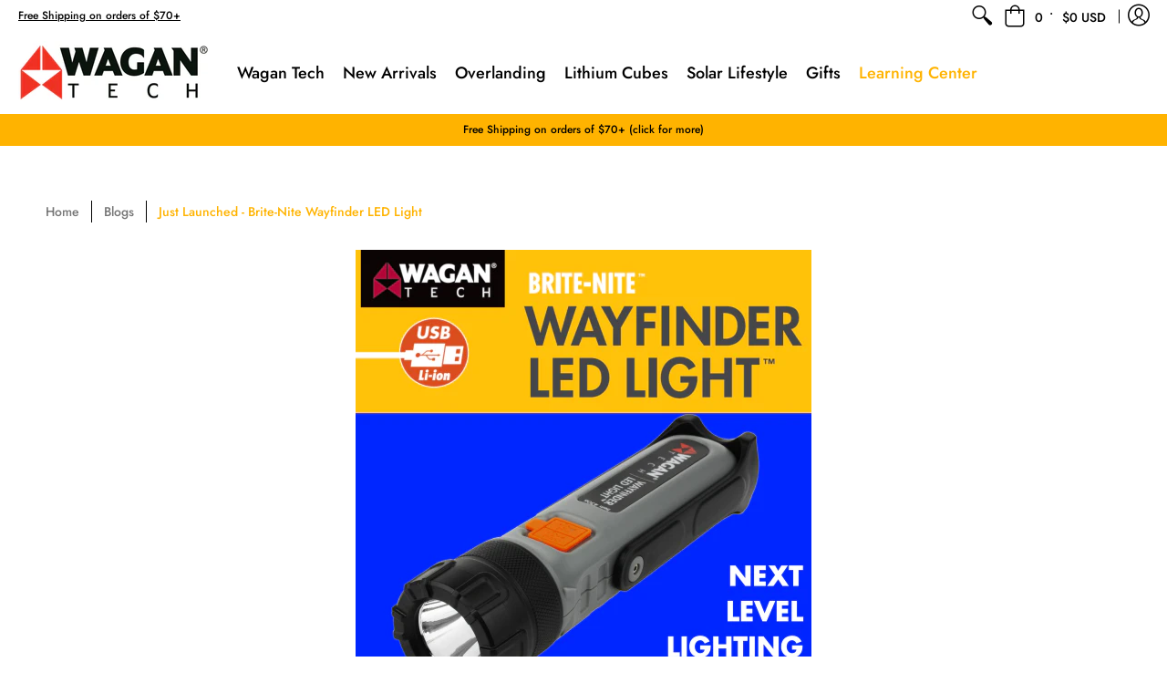

--- FILE ---
content_type: text/html; charset=utf-8
request_url: https://wagan.com/blogs/news/just-launched-brite-nite-wayfinder-led-light
body_size: 98070
content:
<!doctype html>
<html lang="en">
  <head>
 <script src="https://cdn.shopifycdn.net/s/files/1/0617/5385/2157/t/1/assets/zs_pub_translate_main.js"></script><!--Content in content_for_header -->
<!--LayoutHub-Embed--><link rel="stylesheet" type="text/css" href="data:text/css;base64," media="all">
<!--LH--><!--/LayoutHub-Embed--><!-- Global site tag (gtag.js) - Google Analytics -->
<script async src="https://www.googletagmanager.com/gtag/js?id=UA-64203504-1"></script>
<script>
  window.dataLayer = window.dataLayer || [];
  function gtag(){dataLayer.push(arguments);}
  gtag('js', new Date());

  gtag('config', 'UA-64203504-1');
</script>

    <meta name="facebook-domain-verification" content="pjywicqxdahob1ebhawckxmom5mjx2" />
    <meta charset="utf-8">
<meta http-equiv="X-UA-Compatible" content="IE=edge,chrome=1">
<meta name="viewport" content="width=device-width,initial-scale=1.0,maximum-scale=1">
<meta name="theme-color" content="#ffb300">
<title>Just Launched - Brite-Nite Wayfinder LED Light | Wagan Corporation</title> 

<link rel="canonical" href="https://wagan.com/blogs/news/just-launched-brite-nite-wayfinder-led-light" />


<meta name="description" content="Brand New for 2019, the Brite-Nite Wayfinder LED Light is being launched just in time for your next adventures. Brite-Nite Wayfinder LED Light The Wayfinder was created from the best lighting options available with the idea of introducing a light that was compact but could perform in real-world situations. Utilizing cu" />


<link rel="shortcut icon" href="//wagan.com/cdn/shop/files/New_Wagan_Logo_32x32.png?v=1648836826" type="image/png">





<meta property="og:site_name" content="Wagan Corporation">
<meta property="og:url" content="https://wagan.com/blogs/news/just-launched-brite-nite-wayfinder-led-light">
<meta property="og:title" content="Just Launched - Brite-Nite Wayfinder LED Light">
<meta property="og:type" content="article">
<meta property="og:description" content="Brand New for 2019, the Brite-Nite Wayfinder LED Light is being launched just in time for your next adventures.">

<meta property="og:image" content="http://wagan.com/cdn/shop/articles/Wayfinder-bannerx500_1200x1200.png?v=1608601038">
<meta property="og:image:secure_url" content="https://wagan.com/cdn/shop/articles/Wayfinder-bannerx500_1200x1200.png?v=1608601038">


<meta name="twitter:site" content="@wagantech">

<meta name="twitter:card" content="summary_large_image">
<meta name="twitter:title" content="Just Launched - Brite-Nite Wayfinder LED Light">
<meta name="twitter:description" content="Brand New for 2019, the Brite-Nite Wayfinder LED Light is being launched just in time for your next adventures.">

<link href="//wagan.com/cdn/shop/t/20/assets/theme.scss.css?v=158010179922679510111762664875" rel="stylesheet" type="text/css" media="all" />

<script>
console.log('wagantech.myshopify.com | Avenue v1.4.3')
var pReady = [], $ = function(f) {pReady.push(f)}, theme = {};
// jQuery v3.3.1 | (c) JS Foundation and other contributors | jquery.org/license
!function(e,t){"use strict";"object"==typeof module&&"object"==typeof module.exports?module.exports=e.document?t(e,!0):function(e){if(!e.document)throw new Error("jQuery requires a window with a document");return t(e)}:t(e)}("undefined"!=typeof window?window:this,function(e,t){"use strict";var n=[],r=e.document,i=Object.getPrototypeOf,o=n.slice,a=n.concat,s=n.push,u=n.indexOf,l={},c=l.toString,f=l.hasOwnProperty,p=f.toString,d=p.call(Object),h={},g=function e(t){return"function"==typeof t&&"number"!=typeof t.nodeType},y=function e(t){return null!=t&&t===t.window},v={type:!0,src:!0,noModule:!0};function m(e,t,n){var i,o=(t=t||r).createElement("script");if(o.text=e,n)for(i in v)n[i]&&(o[i]=n[i]);t.head.appendChild(o).parentNode.removeChild(o)}function x(e){return null==e?e+"":"object"==typeof e||"function"==typeof e?l[c.call(e)]||"object":typeof e}var b="3.3.1",w=function(e,t){return new w.fn.init(e,t)},T=/^[\s\uFEFF\xA0]+|[\s\uFEFF\xA0]+$/g;w.fn=w.prototype={jquery:"3.3.1",constructor:w,length:0,toArray:function(){return o.call(this)},get:function(e){return null==e?o.call(this):e<0?this[e+this.length]:this[e]},pushStack:function(e){var t=w.merge(this.constructor(),e);return t.prevObject=this,t},each:function(e){return w.each(this,e)},map:function(e){return this.pushStack(w.map(this,function(t,n){return e.call(t,n,t)}))},slice:function(){return this.pushStack(o.apply(this,arguments))},first:function(){return this.eq(0)},last:function(){return this.eq(-1)},eq:function(e){var t=this.length,n=+e+(e<0?t:0);return this.pushStack(n>=0&&n<t?[this[n]]:[])},end:function(){return this.prevObject||this.constructor()},push:s,sort:n.sort,splice:n.splice},w.extend=w.fn.extend=function(){var e,t,n,r,i,o,a=arguments[0]||{},s=1,u=arguments.length,l=!1;for("boolean"==typeof a&&(l=a,a=arguments[s]||{},s++),"object"==typeof a||g(a)||(a={}),s===u&&(a=this,s--);s<u;s++)if(null!=(e=arguments[s]))for(t in e)n=a[t],a!==(r=e[t])&&(l&&r&&(w.isPlainObject(r)||(i=Array.isArray(r)))?(i?(i=!1,o=n&&Array.isArray(n)?n:[]):o=n&&w.isPlainObject(n)?n:{},a[t]=w.extend(l,o,r)):void 0!==r&&(a[t]=r));return a},w.extend({expando:"jQuery"+("3.3.1"+Math.random()).replace(/\D/g,""),isReady:!0,error:function(e){throw new Error(e)},noop:function(){},isPlainObject:function(e){var t,n;return!(!e||"[object Object]"!==c.call(e))&&(!(t=i(e))||"function"==typeof(n=f.call(t,"constructor")&&t.constructor)&&p.call(n)===d)},isEmptyObject:function(e){var t;for(t in e)return!1;return!0},globalEval:function(e){m(e)},each:function(e,t){var n,r=0;if(C(e)){for(n=e.length;r<n;r++)if(!1===t.call(e[r],r,e[r]))break}else for(r in e)if(!1===t.call(e[r],r,e[r]))break;return e},trim:function(e){return null==e?"":(e+"").replace(T,"")},makeArray:function(e,t){var n=t||[];return null!=e&&(C(Object(e))?w.merge(n,"string"==typeof e?[e]:e):s.call(n,e)),n},inArray:function(e,t,n){return null==t?-1:u.call(t,e,n)},merge:function(e,t){for(var n=+t.length,r=0,i=e.length;r<n;r++)e[i++]=t[r];return e.length=i,e},grep:function(e,t,n){for(var r,i=[],o=0,a=e.length,s=!n;o<a;o++)(r=!t(e[o],o))!==s&&i.push(e[o]);return i},map:function(e,t,n){var r,i,o=0,s=[];if(C(e))for(r=e.length;o<r;o++)null!=(i=t(e[o],o,n))&&s.push(i);else for(o in e)null!=(i=t(e[o],o,n))&&s.push(i);return a.apply([],s)},guid:1,support:h}),"function"==typeof Symbol&&(w.fn[Symbol.iterator]=n[Symbol.iterator]),w.each("Boolean Number String Function Array Date RegExp Object Error Symbol".split(" "),function(e,t){l["[object "+t+"]"]=t.toLowerCase()});function C(e){var t=!!e&&"length"in e&&e.length,n=x(e);return!g(e)&&!y(e)&&("array"===n||0===t||"number"==typeof t&&t>0&&t-1 in e)}var E=function(e){var t,n,r,i,o,a,s,u,l,c,f,p,d,h,g,y,v,m,x,b="sizzle"+1*new Date,w=e.document,T=0,C=0,E=ae(),k=ae(),S=ae(),D=function(e,t){return e===t&&(f=!0),0},N={}.hasOwnProperty,A=[],j=A.pop,q=A.push,L=A.push,H=A.slice,O=function(e,t){for(var n=0,r=e.length;n<r;n++)if(e[n]===t)return n;return-1},P="checked|selected|async|autofocus|autoplay|controls|defer|disabled|hidden|ismap|loop|multiple|open|readonly|required|scoped",M="[\\x20\\t\\r\\n\\f]",R="(?:\\\\.|[\\w-]|[^\0-\\xa0])+",I="\\["+M+"*("+R+")(?:"+M+"*([*^$|!~]?=)"+M+"*(?:'((?:\\\\.|[^\\\\'])*)'|\"((?:\\\\.|[^\\\\\"])*)\"|("+R+"))|)"+M+"*\\]",W=":("+R+")(?:\\((('((?:\\\\.|[^\\\\'])*)'|\"((?:\\\\.|[^\\\\\"])*)\")|((?:\\\\.|[^\\\\()[\\]]|"+I+")*)|.*)\\)|)",$=new RegExp(M+"+","g"),B=new RegExp("^"+M+"+|((?:^|[^\\\\])(?:\\\\.)*)"+M+"+$","g"),F=new RegExp("^"+M+"*,"+M+"*"),_=new RegExp("^"+M+"*([>+~]|"+M+")"+M+"*"),z=new RegExp("="+M+"*([^\\]'\"]*?)"+M+"*\\]","g"),X=new RegExp(W),U=new RegExp("^"+R+"$"),V={ID:new RegExp("^#("+R+")"),CLASS:new RegExp("^\\.("+R+")"),TAG:new RegExp("^("+R+"|[*])"),ATTR:new RegExp("^"+I),PSEUDO:new RegExp("^"+W),CHILD:new RegExp("^:(only|first|last|nth|nth-last)-(child|of-type)(?:\\("+M+"*(even|odd|(([+-]|)(\\d*)n|)"+M+"*(?:([+-]|)"+M+"*(\\d+)|))"+M+"*\\)|)","i"),bool:new RegExp("^(?:"+P+")$","i"),needsContext:new RegExp("^"+M+"*[>+~]|:(even|odd|eq|gt|lt|nth|first|last)(?:\\("+M+"*((?:-\\d)?\\d*)"+M+"*\\)|)(?=[^-]|$)","i")},G=/^(?:input|select|textarea|button)$/i,Y=/^h\d$/i,Q=/^[^{]+\{\s*\[native \w/,J=/^(?:#([\w-]+)|(\w+)|\.([\w-]+))$/,K=/[+~]/,Z=new RegExp("\\\\([\\da-f]{1,6}"+M+"?|("+M+")|.)","ig"),ee=function(e,t,n){var r="0x"+t-65536;return r!==r||n?t:r<0?String.fromCharCode(r+65536):String.fromCharCode(r>>10|55296,1023&r|56320)},te=/([\0-\x1f\x7f]|^-?\d)|^-$|[^\0-\x1f\x7f-\uFFFF\w-]/g,ne=function(e,t){return t?"\0"===e?"\ufffd":e.slice(0,-1)+"\\"+e.charCodeAt(e.length-1).toString(16)+" ":"\\"+e},re=function(){p()},ie=me(function(e){return!0===e.disabled&&("form"in e||"label"in e)},{dir:"parentNode",next:"legend"});try{L.apply(A=H.call(w.childNodes),w.childNodes),A[w.childNodes.length].nodeType}catch(e){L={apply:A.length?function(e,t){q.apply(e,H.call(t))}:function(e,t){var n=e.length,r=0;while(e[n++]=t[r++]);e.length=n-1}}}function oe(e,t,r,i){var o,s,l,c,f,h,v,m=t&&t.ownerDocument,T=t?t.nodeType:9;if(r=r||[],"string"!=typeof e||!e||1!==T&&9!==T&&11!==T)return r;if(!i&&((t?t.ownerDocument||t:w)!==d&&p(t),t=t||d,g)){if(11!==T&&(f=J.exec(e)))if(o=f[1]){if(9===T){if(!(l=t.getElementById(o)))return r;if(l.id===o)return r.push(l),r}else if(m&&(l=m.getElementById(o))&&x(t,l)&&l.id===o)return r.push(l),r}else{if(f[2])return L.apply(r,t.getElementsByTagName(e)),r;if((o=f[3])&&n.getElementsByClassName&&t.getElementsByClassName)return L.apply(r,t.getElementsByClassName(o)),r}if(n.qsa&&!S[e+" "]&&(!y||!y.test(e))){if(1!==T)m=t,v=e;else if("object"!==t.nodeName.toLowerCase()){(c=t.getAttribute("id"))?c=c.replace(te,ne):t.setAttribute("id",c=b),s=(h=a(e)).length;while(s--)h[s]="#"+c+" "+ve(h[s]);v=h.join(","),m=K.test(e)&&ge(t.parentNode)||t}if(v)try{return L.apply(r,m.querySelectorAll(v)),r}catch(e){}finally{c===b&&t.removeAttribute("id")}}}return u(e.replace(B,"$1"),t,r,i)}function ae(){var e=[];function t(n,i){return e.push(n+" ")>r.cacheLength&&delete t[e.shift()],t[n+" "]=i}return t}function se(e){return e[b]=!0,e}function ue(e){var t=d.createElement("fieldset");try{return!!e(t)}catch(e){return!1}finally{t.parentNode&&t.parentNode.removeChild(t),t=null}}function le(e,t){var n=e.split("|"),i=n.length;while(i--)r.attrHandle[n[i]]=t}function ce(e,t){var n=t&&e,r=n&&1===e.nodeType&&1===t.nodeType&&e.sourceIndex-t.sourceIndex;if(r)return r;if(n)while(n=n.nextSibling)if(n===t)return-1;return e?1:-1}function fe(e){return function(t){return"input"===t.nodeName.toLowerCase()&&t.type===e}}function pe(e){return function(t){var n=t.nodeName.toLowerCase();return("input"===n||"button"===n)&&t.type===e}}function de(e){return function(t){return"form"in t?t.parentNode&&!1===t.disabled?"label"in t?"label"in t.parentNode?t.parentNode.disabled===e:t.disabled===e:t.isDisabled===e||t.isDisabled!==!e&&ie(t)===e:t.disabled===e:"label"in t&&t.disabled===e}}function he(e){return se(function(t){return t=+t,se(function(n,r){var i,o=e([],n.length,t),a=o.length;while(a--)n[i=o[a]]&&(n[i]=!(r[i]=n[i]))})})}function ge(e){return e&&"undefined"!=typeof e.getElementsByTagName&&e}n=oe.support={},o=oe.isXML=function(e){var t=e&&(e.ownerDocument||e).documentElement;return!!t&&"HTML"!==t.nodeName},p=oe.setDocument=function(e){var t,i,a=e?e.ownerDocument||e:w;return a!==d&&9===a.nodeType&&a.documentElement?(d=a,h=d.documentElement,g=!o(d),w!==d&&(i=d.defaultView)&&i.top!==i&&(i.addEventListener?i.addEventListener("unload",re,!1):i.attachEvent&&i.attachEvent("onunload",re)),n.attributes=ue(function(e){return e.className="i",!e.getAttribute("className")}),n.getElementsByTagName=ue(function(e){return e.appendChild(d.createComment("")),!e.getElementsByTagName("*").length}),n.getElementsByClassName=Q.test(d.getElementsByClassName),n.getById=ue(function(e){return h.appendChild(e).id=b,!d.getElementsByName||!d.getElementsByName(b).length}),n.getById?(r.filter.ID=function(e){var t=e.replace(Z,ee);return function(e){return e.getAttribute("id")===t}},r.find.ID=function(e,t){if("undefined"!=typeof t.getElementById&&g){var n=t.getElementById(e);return n?[n]:[]}}):(r.filter.ID=function(e){var t=e.replace(Z,ee);return function(e){var n="undefined"!=typeof e.getAttributeNode&&e.getAttributeNode("id");return n&&n.value===t}},r.find.ID=function(e,t){if("undefined"!=typeof t.getElementById&&g){var n,r,i,o=t.getElementById(e);if(o){if((n=o.getAttributeNode("id"))&&n.value===e)return[o];i=t.getElementsByName(e),r=0;while(o=i[r++])if((n=o.getAttributeNode("id"))&&n.value===e)return[o]}return[]}}),r.find.TAG=n.getElementsByTagName?function(e,t){return"undefined"!=typeof t.getElementsByTagName?t.getElementsByTagName(e):n.qsa?t.querySelectorAll(e):void 0}:function(e,t){var n,r=[],i=0,o=t.getElementsByTagName(e);if("*"===e){while(n=o[i++])1===n.nodeType&&r.push(n);return r}return o},r.find.CLASS=n.getElementsByClassName&&function(e,t){if("undefined"!=typeof t.getElementsByClassName&&g)return t.getElementsByClassName(e)},v=[],y=[],(n.qsa=Q.test(d.querySelectorAll))&&(ue(function(e){h.appendChild(e).innerHTML="<a id='"+b+"'></a><select id='"+b+"-\r\\' msallowcapture=''><option selected=''></option></select>",e.querySelectorAll("[msallowcapture^='']").length&&y.push("[*^$]="+M+"*(?:''|\"\")"),e.querySelectorAll("[selected]").length||y.push("\\["+M+"*(?:value|"+P+")"),e.querySelectorAll("[id~="+b+"-]").length||y.push("~="),e.querySelectorAll(":checked").length||y.push(":checked"),e.querySelectorAll("a#"+b+"+*").length||y.push(".#.+[+~]")}),ue(function(e){e.innerHTML="<a href='' disabled='disabled'></a><select disabled='disabled'><option/></select>";var t=d.createElement("input");t.setAttribute("type","hidden"),e.appendChild(t).setAttribute("name","D"),e.querySelectorAll("[name=d]").length&&y.push("name"+M+"*[*^$|!~]?="),2!==e.querySelectorAll(":enabled").length&&y.push(":enabled",":disabled"),h.appendChild(e).disabled=!0,2!==e.querySelectorAll(":disabled").length&&y.push(":enabled",":disabled"),e.querySelectorAll("*,:x"),y.push(",.*:")})),(n.matchesSelector=Q.test(m=h.matches||h.webkitMatchesSelector||h.mozMatchesSelector||h.oMatchesSelector||h.msMatchesSelector))&&ue(function(e){n.disconnectedMatch=m.call(e,"*"),m.call(e,"[s!='']:x"),v.push("!=",W)}),y=y.length&&new RegExp(y.join("|")),v=v.length&&new RegExp(v.join("|")),t=Q.test(h.compareDocumentPosition),x=t||Q.test(h.contains)?function(e,t){var n=9===e.nodeType?e.documentElement:e,r=t&&t.parentNode;return e===r||!(!r||1!==r.nodeType||!(n.contains?n.contains(r):e.compareDocumentPosition&&16&e.compareDocumentPosition(r)))}:function(e,t){if(t)while(t=t.parentNode)if(t===e)return!0;return!1},D=t?function(e,t){if(e===t)return f=!0,0;var r=!e.compareDocumentPosition-!t.compareDocumentPosition;return r||(1&(r=(e.ownerDocument||e)===(t.ownerDocument||t)?e.compareDocumentPosition(t):1)||!n.sortDetached&&t.compareDocumentPosition(e)===r?e===d||e.ownerDocument===w&&x(w,e)?-1:t===d||t.ownerDocument===w&&x(w,t)?1:c?O(c,e)-O(c,t):0:4&r?-1:1)}:function(e,t){if(e===t)return f=!0,0;var n,r=0,i=e.parentNode,o=t.parentNode,a=[e],s=[t];if(!i||!o)return e===d?-1:t===d?1:i?-1:o?1:c?O(c,e)-O(c,t):0;if(i===o)return ce(e,t);n=e;while(n=n.parentNode)a.unshift(n);n=t;while(n=n.parentNode)s.unshift(n);while(a[r]===s[r])r++;return r?ce(a[r],s[r]):a[r]===w?-1:s[r]===w?1:0},d):d},oe.matches=function(e,t){return oe(e,null,null,t)},oe.matchesSelector=function(e,t){if((e.ownerDocument||e)!==d&&p(e),t=t.replace(z,"='$1']"),n.matchesSelector&&g&&!S[t+" "]&&(!v||!v.test(t))&&(!y||!y.test(t)))try{var r=m.call(e,t);if(r||n.disconnectedMatch||e.document&&11!==e.document.nodeType)return r}catch(e){}return oe(t,d,null,[e]).length>0},oe.contains=function(e,t){return(e.ownerDocument||e)!==d&&p(e),x(e,t)},oe.attr=function(e,t){(e.ownerDocument||e)!==d&&p(e);var i=r.attrHandle[t.toLowerCase()],o=i&&N.call(r.attrHandle,t.toLowerCase())?i(e,t,!g):void 0;return void 0!==o?o:n.attributes||!g?e.getAttribute(t):(o=e.getAttributeNode(t))&&o.specified?o.value:null},oe.escape=function(e){return(e+"").replace(te,ne)},oe.error=function(e){throw new Error("Syntax error, unrecognized expression: "+e)},oe.uniqueSort=function(e){var t,r=[],i=0,o=0;if(f=!n.detectDuplicates,c=!n.sortStable&&e.slice(0),e.sort(D),f){while(t=e[o++])t===e[o]&&(i=r.push(o));while(i--)e.splice(r[i],1)}return c=null,e},i=oe.getText=function(e){var t,n="",r=0,o=e.nodeType;if(o){if(1===o||9===o||11===o){if("string"==typeof e.textContent)return e.textContent;for(e=e.firstChild;e;e=e.nextSibling)n+=i(e)}else if(3===o||4===o)return e.nodeValue}else while(t=e[r++])n+=i(t);return n},(r=oe.selectors={cacheLength:50,createPseudo:se,match:V,attrHandle:{},find:{},relative:{">":{dir:"parentNode",first:!0}," ":{dir:"parentNode"},"+":{dir:"previousSibling",first:!0},"~":{dir:"previousSibling"}},preFilter:{ATTR:function(e){return e[1]=e[1].replace(Z,ee),e[3]=(e[3]||e[4]||e[5]||"").replace(Z,ee),"~="===e[2]&&(e[3]=" "+e[3]+" "),e.slice(0,4)},CHILD:function(e){return e[1]=e[1].toLowerCase(),"nth"===e[1].slice(0,3)?(e[3]||oe.error(e[0]),e[4]=+(e[4]?e[5]+(e[6]||1):2*("even"===e[3]||"odd"===e[3])),e[5]=+(e[7]+e[8]||"odd"===e[3])):e[3]&&oe.error(e[0]),e},PSEUDO:function(e){var t,n=!e[6]&&e[2];return V.CHILD.test(e[0])?null:(e[3]?e[2]=e[4]||e[5]||"":n&&X.test(n)&&(t=a(n,!0))&&(t=n.indexOf(")",n.length-t)-n.length)&&(e[0]=e[0].slice(0,t),e[2]=n.slice(0,t)),e.slice(0,3))}},filter:{TAG:function(e){var t=e.replace(Z,ee).toLowerCase();return"*"===e?function(){return!0}:function(e){return e.nodeName&&e.nodeName.toLowerCase()===t}},CLASS:function(e){var t=E[e+" "];return t||(t=new RegExp("(^|"+M+")"+e+"("+M+"|$)"))&&E(e,function(e){return t.test("string"==typeof e.className&&e.className||"undefined"!=typeof e.getAttribute&&e.getAttribute("class")||"")})},ATTR:function(e,t,n){return function(r){var i=oe.attr(r,e);return null==i?"!="===t:!t||(i+="","="===t?i===n:"!="===t?i!==n:"^="===t?n&&0===i.indexOf(n):"*="===t?n&&i.indexOf(n)>-1:"$="===t?n&&i.slice(-n.length)===n:"~="===t?(" "+i.replace($," ")+" ").indexOf(n)>-1:"|="===t&&(i===n||i.slice(0,n.length+1)===n+"-"))}},CHILD:function(e,t,n,r,i){var o="nth"!==e.slice(0,3),a="last"!==e.slice(-4),s="of-type"===t;return 1===r&&0===i?function(e){return!!e.parentNode}:function(t,n,u){var l,c,f,p,d,h,g=o!==a?"nextSibling":"previousSibling",y=t.parentNode,v=s&&t.nodeName.toLowerCase(),m=!u&&!s,x=!1;if(y){if(o){while(g){p=t;while(p=p[g])if(s?p.nodeName.toLowerCase()===v:1===p.nodeType)return!1;h=g="only"===e&&!h&&"nextSibling"}return!0}if(h=[a?y.firstChild:y.lastChild],a&&m){x=(d=(l=(c=(f=(p=y)[b]||(p[b]={}))[p.uniqueID]||(f[p.uniqueID]={}))[e]||[])[0]===T&&l[1])&&l[2],p=d&&y.childNodes[d];while(p=++d&&p&&p[g]||(x=d=0)||h.pop())if(1===p.nodeType&&++x&&p===t){c[e]=[T,d,x];break}}else if(m&&(x=d=(l=(c=(f=(p=t)[b]||(p[b]={}))[p.uniqueID]||(f[p.uniqueID]={}))[e]||[])[0]===T&&l[1]),!1===x)while(p=++d&&p&&p[g]||(x=d=0)||h.pop())if((s?p.nodeName.toLowerCase()===v:1===p.nodeType)&&++x&&(m&&((c=(f=p[b]||(p[b]={}))[p.uniqueID]||(f[p.uniqueID]={}))[e]=[T,x]),p===t))break;return(x-=i)===r||x%r==0&&x/r>=0}}},PSEUDO:function(e,t){var n,i=r.pseudos[e]||r.setFilters[e.toLowerCase()]||oe.error("unsupported pseudo: "+e);return i[b]?i(t):i.length>1?(n=[e,e,"",t],r.setFilters.hasOwnProperty(e.toLowerCase())?se(function(e,n){var r,o=i(e,t),a=o.length;while(a--)e[r=O(e,o[a])]=!(n[r]=o[a])}):function(e){return i(e,0,n)}):i}},pseudos:{not:se(function(e){var t=[],n=[],r=s(e.replace(B,"$1"));return r[b]?se(function(e,t,n,i){var o,a=r(e,null,i,[]),s=e.length;while(s--)(o=a[s])&&(e[s]=!(t[s]=o))}):function(e,i,o){return t[0]=e,r(t,null,o,n),t[0]=null,!n.pop()}}),has:se(function(e){return function(t){return oe(e,t).length>0}}),contains:se(function(e){return e=e.replace(Z,ee),function(t){return(t.textContent||t.innerText||i(t)).indexOf(e)>-1}}),lang:se(function(e){return U.test(e||"")||oe.error("unsupported lang: "+e),e=e.replace(Z,ee).toLowerCase(),function(t){var n;do{if(n=g?t.lang:t.getAttribute("xml:lang")||t.getAttribute("lang"))return(n=n.toLowerCase())===e||0===n.indexOf(e+"-")}while((t=t.parentNode)&&1===t.nodeType);return!1}}),target:function(t){var n=e.location&&e.location.hash;return n&&n.slice(1)===t.id},root:function(e){return e===h},focus:function(e){return e===d.activeElement&&(!d.hasFocus||d.hasFocus())&&!!(e.type||e.href||~e.tabIndex)},enabled:de(!1),disabled:de(!0),checked:function(e){var t=e.nodeName.toLowerCase();return"input"===t&&!!e.checked||"option"===t&&!!e.selected},selected:function(e){return e.parentNode&&e.parentNode.selectedIndex,!0===e.selected},empty:function(e){for(e=e.firstChild;e;e=e.nextSibling)if(e.nodeType<6)return!1;return!0},parent:function(e){return!r.pseudos.empty(e)},header:function(e){return Y.test(e.nodeName)},input:function(e){return G.test(e.nodeName)},button:function(e){var t=e.nodeName.toLowerCase();return"input"===t&&"button"===e.type||"button"===t},text:function(e){var t;return"input"===e.nodeName.toLowerCase()&&"text"===e.type&&(null==(t=e.getAttribute("type"))||"text"===t.toLowerCase())},first:he(function(){return[0]}),last:he(function(e,t){return[t-1]}),eq:he(function(e,t,n){return[n<0?n+t:n]}),even:he(function(e,t){for(var n=0;n<t;n+=2)e.push(n);return e}),odd:he(function(e,t){for(var n=1;n<t;n+=2)e.push(n);return e}),lt:he(function(e,t,n){for(var r=n<0?n+t:n;--r>=0;)e.push(r);return e}),gt:he(function(e,t,n){for(var r=n<0?n+t:n;++r<t;)e.push(r);return e})}}).pseudos.nth=r.pseudos.eq;for(t in{radio:!0,checkbox:!0,file:!0,password:!0,image:!0})r.pseudos[t]=fe(t);for(t in{submit:!0,reset:!0})r.pseudos[t]=pe(t);function ye(){}ye.prototype=r.filters=r.pseudos,r.setFilters=new ye,a=oe.tokenize=function(e,t){var n,i,o,a,s,u,l,c=k[e+" "];if(c)return t?0:c.slice(0);s=e,u=[],l=r.preFilter;while(s){n&&!(i=F.exec(s))||(i&&(s=s.slice(i[0].length)||s),u.push(o=[])),n=!1,(i=_.exec(s))&&(n=i.shift(),o.push({value:n,type:i[0].replace(B," ")}),s=s.slice(n.length));for(a in r.filter)!(i=V[a].exec(s))||l[a]&&!(i=l[a](i))||(n=i.shift(),o.push({value:n,type:a,matches:i}),s=s.slice(n.length));if(!n)break}return t?s.length:s?oe.error(e):k(e,u).slice(0)};function ve(e){for(var t=0,n=e.length,r="";t<n;t++)r+=e[t].value;return r}function me(e,t,n){var r=t.dir,i=t.next,o=i||r,a=n&&"parentNode"===o,s=C++;return t.first?function(t,n,i){while(t=t[r])if(1===t.nodeType||a)return e(t,n,i);return!1}:function(t,n,u){var l,c,f,p=[T,s];if(u){while(t=t[r])if((1===t.nodeType||a)&&e(t,n,u))return!0}else while(t=t[r])if(1===t.nodeType||a)if(f=t[b]||(t[b]={}),c=f[t.uniqueID]||(f[t.uniqueID]={}),i&&i===t.nodeName.toLowerCase())t=t[r]||t;else{if((l=c[o])&&l[0]===T&&l[1]===s)return p[2]=l[2];if(c[o]=p,p[2]=e(t,n,u))return!0}return!1}}function xe(e){return e.length>1?function(t,n,r){var i=e.length;while(i--)if(!e[i](t,n,r))return!1;return!0}:e[0]}function be(e,t,n){for(var r=0,i=t.length;r<i;r++)oe(e,t[r],n);return n}function we(e,t,n,r,i){for(var o,a=[],s=0,u=e.length,l=null!=t;s<u;s++)(o=e[s])&&(n&&!n(o,r,i)||(a.push(o),l&&t.push(s)));return a}function Te(e,t,n,r,i,o){return r&&!r[b]&&(r=Te(r)),i&&!i[b]&&(i=Te(i,o)),se(function(o,a,s,u){var l,c,f,p=[],d=[],h=a.length,g=o||be(t||"*",s.nodeType?[s]:s,[]),y=!e||!o&&t?g:we(g,p,e,s,u),v=n?i||(o?e:h||r)?[]:a:y;if(n&&n(y,v,s,u),r){l=we(v,d),r(l,[],s,u),c=l.length;while(c--)(f=l[c])&&(v[d[c]]=!(y[d[c]]=f))}if(o){if(i||e){if(i){l=[],c=v.length;while(c--)(f=v[c])&&l.push(y[c]=f);i(null,v=[],l,u)}c=v.length;while(c--)(f=v[c])&&(l=i?O(o,f):p[c])>-1&&(o[l]=!(a[l]=f))}}else v=we(v===a?v.splice(h,v.length):v),i?i(null,a,v,u):L.apply(a,v)})}function Ce(e){for(var t,n,i,o=e.length,a=r.relative[e[0].type],s=a||r.relative[" "],u=a?1:0,c=me(function(e){return e===t},s,!0),f=me(function(e){return O(t,e)>-1},s,!0),p=[function(e,n,r){var i=!a&&(r||n!==l)||((t=n).nodeType?c(e,n,r):f(e,n,r));return t=null,i}];u<o;u++)if(n=r.relative[e[u].type])p=[me(xe(p),n)];else{if((n=r.filter[e[u].type].apply(null,e[u].matches))[b]){for(i=++u;i<o;i++)if(r.relative[e[i].type])break;return Te(u>1&&xe(p),u>1&&ve(e.slice(0,u-1).concat({value:" "===e[u-2].type?"*":""})).replace(B,"$1"),n,u<i&&Ce(e.slice(u,i)),i<o&&Ce(e=e.slice(i)),i<o&&ve(e))}p.push(n)}return xe(p)}function Ee(e,t){var n=t.length>0,i=e.length>0,o=function(o,a,s,u,c){var f,h,y,v=0,m="0",x=o&&[],b=[],w=l,C=o||i&&r.find.TAG("*",c),E=T+=null==w?1:Math.random()||.1,k=C.length;for(c&&(l=a===d||a||c);m!==k&&null!=(f=C[m]);m++){if(i&&f){h=0,a||f.ownerDocument===d||(p(f),s=!g);while(y=e[h++])if(y(f,a||d,s)){u.push(f);break}c&&(T=E)}n&&((f=!y&&f)&&v--,o&&x.push(f))}if(v+=m,n&&m!==v){h=0;while(y=t[h++])y(x,b,a,s);if(o){if(v>0)while(m--)x[m]||b[m]||(b[m]=j.call(u));b=we(b)}L.apply(u,b),c&&!o&&b.length>0&&v+t.length>1&&oe.uniqueSort(u)}return c&&(T=E,l=w),x};return n?se(o):o}return s=oe.compile=function(e,t){var n,r=[],i=[],o=S[e+" "];if(!o){t||(t=a(e)),n=t.length;while(n--)(o=Ce(t[n]))[b]?r.push(o):i.push(o);(o=S(e,Ee(i,r))).selector=e}return o},u=oe.select=function(e,t,n,i){var o,u,l,c,f,p="function"==typeof e&&e,d=!i&&a(e=p.selector||e);if(n=n||[],1===d.length){if((u=d[0]=d[0].slice(0)).length>2&&"ID"===(l=u[0]).type&&9===t.nodeType&&g&&r.relative[u[1].type]){if(!(t=(r.find.ID(l.matches[0].replace(Z,ee),t)||[])[0]))return n;p&&(t=t.parentNode),e=e.slice(u.shift().value.length)}o=V.needsContext.test(e)?0:u.length;while(o--){if(l=u[o],r.relative[c=l.type])break;if((f=r.find[c])&&(i=f(l.matches[0].replace(Z,ee),K.test(u[0].type)&&ge(t.parentNode)||t))){if(u.splice(o,1),!(e=i.length&&ve(u)))return L.apply(n,i),n;break}}}return(p||s(e,d))(i,t,!g,n,!t||K.test(e)&&ge(t.parentNode)||t),n},n.sortStable=b.split("").sort(D).join("")===b,n.detectDuplicates=!!f,p(),n.sortDetached=ue(function(e){return 1&e.compareDocumentPosition(d.createElement("fieldset"))}),ue(function(e){return e.innerHTML="<a href='#'></a>","#"===e.firstChild.getAttribute("href")})||le("type|href|height|width",function(e,t,n){if(!n)return e.getAttribute(t,"type"===t.toLowerCase()?1:2)}),n.attributes&&ue(function(e){return e.innerHTML="<input/>",e.firstChild.setAttribute("value",""),""===e.firstChild.getAttribute("value")})||le("value",function(e,t,n){if(!n&&"input"===e.nodeName.toLowerCase())return e.defaultValue}),ue(function(e){return null==e.getAttribute("disabled")})||le(P,function(e,t,n){var r;if(!n)return!0===e[t]?t.toLowerCase():(r=e.getAttributeNode(t))&&r.specified?r.value:null}),oe}(e);w.find=E,w.expr=E.selectors,w.expr[":"]=w.expr.pseudos,w.uniqueSort=w.unique=E.uniqueSort,w.text=E.getText,w.isXMLDoc=E.isXML,w.contains=E.contains,w.escapeSelector=E.escape;var k=function(e,t,n){var r=[],i=void 0!==n;while((e=e[t])&&9!==e.nodeType)if(1===e.nodeType){if(i&&w(e).is(n))break;r.push(e)}return r},S=function(e,t){for(var n=[];e;e=e.nextSibling)1===e.nodeType&&e!==t&&n.push(e);return n},D=w.expr.match.needsContext;function N(e,t){return e.nodeName&&e.nodeName.toLowerCase()===t.toLowerCase()}var A=/^<([a-z][^\/\0>:\x20\t\r\n\f]*)[\x20\t\r\n\f]*\/?>(?:<\/\1>|)$/i;function j(e,t,n){return g(t)?w.grep(e,function(e,r){return!!t.call(e,r,e)!==n}):t.nodeType?w.grep(e,function(e){return e===t!==n}):"string"!=typeof t?w.grep(e,function(e){return u.call(t,e)>-1!==n}):w.filter(t,e,n)}w.filter=function(e,t,n){var r=t[0];return n&&(e=":not("+e+")"),1===t.length&&1===r.nodeType?w.find.matchesSelector(r,e)?[r]:[]:w.find.matches(e,w.grep(t,function(e){return 1===e.nodeType}))},w.fn.extend({find:function(e){var t,n,r=this.length,i=this;if("string"!=typeof e)return this.pushStack(w(e).filter(function(){for(t=0;t<r;t++)if(w.contains(i[t],this))return!0}));for(n=this.pushStack([]),t=0;t<r;t++)w.find(e,i[t],n);return r>1?w.uniqueSort(n):n},filter:function(e){return this.pushStack(j(this,e||[],!1))},not:function(e){return this.pushStack(j(this,e||[],!0))},is:function(e){return!!j(this,"string"==typeof e&&D.test(e)?w(e):e||[],!1).length}});var q,L=/^(?:\s*(<[\w\W]+>)[^>]*|#([\w-]+))$/;(w.fn.init=function(e,t,n){var i,o;if(!e)return this;if(n=n||q,"string"==typeof e){if(!(i="<"===e[0]&&">"===e[e.length-1]&&e.length>=3?[null,e,null]:L.exec(e))||!i[1]&&t)return!t||t.jquery?(t||n).find(e):this.constructor(t).find(e);if(i[1]){if(t=t instanceof w?t[0]:t,w.merge(this,w.parseHTML(i[1],t&&t.nodeType?t.ownerDocument||t:r,!0)),A.test(i[1])&&w.isPlainObject(t))for(i in t)g(this[i])?this[i](t[i]):this.attr(i,t[i]);return this}return(o=r.getElementById(i[2]))&&(this[0]=o,this.length=1),this}return e.nodeType?(this[0]=e,this.length=1,this):g(e)?void 0!==n.ready?n.ready(e):e(w):w.makeArray(e,this)}).prototype=w.fn,q=w(r);var H=/^(?:parents|prev(?:Until|All))/,O={children:!0,contents:!0,next:!0,prev:!0};w.fn.extend({has:function(e){var t=w(e,this),n=t.length;return this.filter(function(){for(var e=0;e<n;e++)if(w.contains(this,t[e]))return!0})},closest:function(e,t){var n,r=0,i=this.length,o=[],a="string"!=typeof e&&w(e);if(!D.test(e))for(;r<i;r++)for(n=this[r];n&&n!==t;n=n.parentNode)if(n.nodeType<11&&(a?a.index(n)>-1:1===n.nodeType&&w.find.matchesSelector(n,e))){o.push(n);break}return this.pushStack(o.length>1?w.uniqueSort(o):o)},index:function(e){return e?"string"==typeof e?u.call(w(e),this[0]):u.call(this,e.jquery?e[0]:e):this[0]&&this[0].parentNode?this.first().prevAll().length:-1},add:function(e,t){return this.pushStack(w.uniqueSort(w.merge(this.get(),w(e,t))))},addBack:function(e){return this.add(null==e?this.prevObject:this.prevObject.filter(e))}});function P(e,t){while((e=e[t])&&1!==e.nodeType);return e}w.each({parent:function(e){var t=e.parentNode;return t&&11!==t.nodeType?t:null},parents:function(e){return k(e,"parentNode")},parentsUntil:function(e,t,n){return k(e,"parentNode",n)},next:function(e){return P(e,"nextSibling")},prev:function(e){return P(e,"previousSibling")},nextAll:function(e){return k(e,"nextSibling")},prevAll:function(e){return k(e,"previousSibling")},nextUntil:function(e,t,n){return k(e,"nextSibling",n)},prevUntil:function(e,t,n){return k(e,"previousSibling",n)},siblings:function(e){return S((e.parentNode||{}).firstChild,e)},children:function(e){return S(e.firstChild)},contents:function(e){return N(e,"iframe")?e.contentDocument:(N(e,"template")&&(e=e.content||e),w.merge([],e.childNodes))}},function(e,t){w.fn[e]=function(n,r){var i=w.map(this,t,n);return"Until"!==e.slice(-5)&&(r=n),r&&"string"==typeof r&&(i=w.filter(r,i)),this.length>1&&(O[e]||w.uniqueSort(i),H.test(e)&&i.reverse()),this.pushStack(i)}});var M=/[^\x20\t\r\n\f]+/g;function R(e){var t={};return w.each(e.match(M)||[],function(e,n){t[n]=!0}),t}w.Callbacks=function(e){e="string"==typeof e?R(e):w.extend({},e);var t,n,r,i,o=[],a=[],s=-1,u=function(){for(i=i||e.once,r=t=!0;a.length;s=-1){n=a.shift();while(++s<o.length)!1===o[s].apply(n[0],n[1])&&e.stopOnFalse&&(s=o.length,n=!1)}e.memory||(n=!1),t=!1,i&&(o=n?[]:"")},l={add:function(){return o&&(n&&!t&&(s=o.length-1,a.push(n)),function t(n){w.each(n,function(n,r){g(r)?e.unique&&l.has(r)||o.push(r):r&&r.length&&"string"!==x(r)&&t(r)})}(arguments),n&&!t&&u()),this},remove:function(){return w.each(arguments,function(e,t){var n;while((n=w.inArray(t,o,n))>-1)o.splice(n,1),n<=s&&s--}),this},has:function(e){return e?w.inArray(e,o)>-1:o.length>0},empty:function(){return o&&(o=[]),this},disable:function(){return i=a=[],o=n="",this},disabled:function(){return!o},lock:function(){return i=a=[],n||t||(o=n=""),this},locked:function(){return!!i},fireWith:function(e,n){return i||(n=[e,(n=n||[]).slice?n.slice():n],a.push(n),t||u()),this},fire:function(){return l.fireWith(this,arguments),this},fired:function(){return!!r}};return l};function I(e){return e}function W(e){throw e}function $(e,t,n,r){var i;try{e&&g(i=e.promise)?i.call(e).done(t).fail(n):e&&g(i=e.then)?i.call(e,t,n):t.apply(void 0,[e].slice(r))}catch(e){n.apply(void 0,[e])}}w.extend({Deferred:function(t){var n=[["notify","progress",w.Callbacks("memory"),w.Callbacks("memory"),2],["resolve","done",w.Callbacks("once memory"),w.Callbacks("once memory"),0,"resolved"],["reject","fail",w.Callbacks("once memory"),w.Callbacks("once memory"),1,"rejected"]],r="pending",i={state:function(){return r},always:function(){return o.done(arguments).fail(arguments),this},"catch":function(e){return i.then(null,e)},pipe:function(){var e=arguments;return w.Deferred(function(t){w.each(n,function(n,r){var i=g(e[r[4]])&&e[r[4]];o[r[1]](function(){var e=i&&i.apply(this,arguments);e&&g(e.promise)?e.promise().progress(t.notify).done(t.resolve).fail(t.reject):t[r[0]+"With"](this,i?[e]:arguments)})}),e=null}).promise()},then:function(t,r,i){var o=0;function a(t,n,r,i){return function(){var s=this,u=arguments,l=function(){var e,l;if(!(t<o)){if((e=r.apply(s,u))===n.promise())throw new TypeError("Thenable self-resolution");l=e&&("object"==typeof e||"function"==typeof e)&&e.then,g(l)?i?l.call(e,a(o,n,I,i),a(o,n,W,i)):(o++,l.call(e,a(o,n,I,i),a(o,n,W,i),a(o,n,I,n.notifyWith))):(r!==I&&(s=void 0,u=[e]),(i||n.resolveWith)(s,u))}},c=i?l:function(){try{l()}catch(e){w.Deferred.exceptionHook&&w.Deferred.exceptionHook(e,c.stackTrace),t+1>=o&&(r!==W&&(s=void 0,u=[e]),n.rejectWith(s,u))}};t?c():(w.Deferred.getStackHook&&(c.stackTrace=w.Deferred.getStackHook()),e.setTimeout(c))}}return w.Deferred(function(e){n[0][3].add(a(0,e,g(i)?i:I,e.notifyWith)),n[1][3].add(a(0,e,g(t)?t:I)),n[2][3].add(a(0,e,g(r)?r:W))}).promise()},promise:function(e){return null!=e?w.extend(e,i):i}},o={};return w.each(n,function(e,t){var a=t[2],s=t[5];i[t[1]]=a.add,s&&a.add(function(){r=s},n[3-e][2].disable,n[3-e][3].disable,n[0][2].lock,n[0][3].lock),a.add(t[3].fire),o[t[0]]=function(){return o[t[0]+"With"](this===o?void 0:this,arguments),this},o[t[0]+"With"]=a.fireWith}),i.promise(o),t&&t.call(o,o),o},when:function(e){var t=arguments.length,n=t,r=Array(n),i=o.call(arguments),a=w.Deferred(),s=function(e){return function(n){r[e]=this,i[e]=arguments.length>1?o.call(arguments):n,--t||a.resolveWith(r,i)}};if(t<=1&&($(e,a.done(s(n)).resolve,a.reject,!t),"pending"===a.state()||g(i[n]&&i[n].then)))return a.then();while(n--)$(i[n],s(n),a.reject);return a.promise()}});var B=/^(Eval|Internal|Range|Reference|Syntax|Type|URI)Error$/;w.Deferred.exceptionHook=function(t,n){e.console&&e.console.warn&&t&&B.test(t.name)&&e.console.warn("jQuery.Deferred exception: "+t.message,t.stack,n)},w.readyException=function(t){e.setTimeout(function(){throw t})};var F=w.Deferred();w.fn.ready=function(e){return F.then(e)["catch"](function(e){w.readyException(e)}),this},w.extend({isReady:!1,readyWait:1,ready:function(e){(!0===e?--w.readyWait:w.isReady)||(w.isReady=!0,!0!==e&&--w.readyWait>0||F.resolveWith(r,[w]))}}),w.ready.then=F.then;function _(){r.removeEventListener("DOMContentLoaded",_),e.removeEventListener("load",_),w.ready()}"complete"===r.readyState||"loading"!==r.readyState&&!r.documentElement.doScroll?e.setTimeout(w.ready):(r.addEventListener("DOMContentLoaded",_),e.addEventListener("load",_));var z=function(e,t,n,r,i,o,a){var s=0,u=e.length,l=null==n;if("object"===x(n)){i=!0;for(s in n)z(e,t,s,n[s],!0,o,a)}else if(void 0!==r&&(i=!0,g(r)||(a=!0),l&&(a?(t.call(e,r),t=null):(l=t,t=function(e,t,n){return l.call(w(e),n)})),t))for(;s<u;s++)t(e[s],n,a?r:r.call(e[s],s,t(e[s],n)));return i?e:l?t.call(e):u?t(e[0],n):o},X=/^-ms-/,U=/-([a-z])/g;function V(e,t){return t.toUpperCase()}function G(e){return e.replace(X,"ms-").replace(U,V)}var Y=function(e){return 1===e.nodeType||9===e.nodeType||!+e.nodeType};function Q(){this.expando=w.expando+Q.uid++}Q.uid=1,Q.prototype={cache:function(e){var t=e[this.expando];return t||(t={},Y(e)&&(e.nodeType?e[this.expando]=t:Object.defineProperty(e,this.expando,{value:t,configurable:!0}))),t},set:function(e,t,n){var r,i=this.cache(e);if("string"==typeof t)i[G(t)]=n;else for(r in t)i[G(r)]=t[r];return i},get:function(e,t){return void 0===t?this.cache(e):e[this.expando]&&e[this.expando][G(t)]},access:function(e,t,n){return void 0===t||t&&"string"==typeof t&&void 0===n?this.get(e,t):(this.set(e,t,n),void 0!==n?n:t)},remove:function(e,t){var n,r=e[this.expando];if(void 0!==r){if(void 0!==t){n=(t=Array.isArray(t)?t.map(G):(t=G(t))in r?[t]:t.match(M)||[]).length;while(n--)delete r[t[n]]}(void 0===t||w.isEmptyObject(r))&&(e.nodeType?e[this.expando]=void 0:delete e[this.expando])}},hasData:function(e){var t=e[this.expando];return void 0!==t&&!w.isEmptyObject(t)}};var J=new Q,K=new Q,Z=/^(?:\{[\w\W]*\}|\[[\w\W]*\])$/,ee=/[A-Z]/g;function te(e){return"true"===e||"false"!==e&&("null"===e?null:e===+e+""?+e:Z.test(e)?JSON.parse(e):e)}function ne(e,t,n){var r;if(void 0===n&&1===e.nodeType)if(r="data-"+t.replace(ee,"-$&").toLowerCase(),"string"==typeof(n=e.getAttribute(r))){try{n=te(n)}catch(e){}K.set(e,t,n)}else n=void 0;return n}w.extend({hasData:function(e){return K.hasData(e)||J.hasData(e)},data:function(e,t,n){return K.access(e,t,n)},removeData:function(e,t){K.remove(e,t)},_data:function(e,t,n){return J.access(e,t,n)},_removeData:function(e,t){J.remove(e,t)}}),w.fn.extend({data:function(e,t){var n,r,i,o=this[0],a=o&&o.attributes;if(void 0===e){if(this.length&&(i=K.get(o),1===o.nodeType&&!J.get(o,"hasDataAttrs"))){n=a.length;while(n--)a[n]&&0===(r=a[n].name).indexOf("data-")&&(r=G(r.slice(5)),ne(o,r,i[r]));J.set(o,"hasDataAttrs",!0)}return i}return"object"==typeof e?this.each(function(){K.set(this,e)}):z(this,function(t){var n;if(o&&void 0===t){if(void 0!==(n=K.get(o,e)))return n;if(void 0!==(n=ne(o,e)))return n}else this.each(function(){K.set(this,e,t)})},null,t,arguments.length>1,null,!0)},removeData:function(e){return this.each(function(){K.remove(this,e)})}}),w.extend({queue:function(e,t,n){var r;if(e)return t=(t||"fx")+"queue",r=J.get(e,t),n&&(!r||Array.isArray(n)?r=J.access(e,t,w.makeArray(n)):r.push(n)),r||[]},dequeue:function(e,t){t=t||"fx";var n=w.queue(e,t),r=n.length,i=n.shift(),o=w._queueHooks(e,t),a=function(){w.dequeue(e,t)};"inprogress"===i&&(i=n.shift(),r--),i&&("fx"===t&&n.unshift("inprogress"),delete o.stop,i.call(e,a,o)),!r&&o&&o.empty.fire()},_queueHooks:function(e,t){var n=t+"queueHooks";return J.get(e,n)||J.access(e,n,{empty:w.Callbacks("once memory").add(function(){J.remove(e,[t+"queue",n])})})}}),w.fn.extend({queue:function(e,t){var n=2;return"string"!=typeof e&&(t=e,e="fx",n--),arguments.length<n?w.queue(this[0],e):void 0===t?this:this.each(function(){var n=w.queue(this,e,t);w._queueHooks(this,e),"fx"===e&&"inprogress"!==n[0]&&w.dequeue(this,e)})},dequeue:function(e){return this.each(function(){w.dequeue(this,e)})},clearQueue:function(e){return this.queue(e||"fx",[])},promise:function(e,t){var n,r=1,i=w.Deferred(),o=this,a=this.length,s=function(){--r||i.resolveWith(o,[o])};"string"!=typeof e&&(t=e,e=void 0),e=e||"fx";while(a--)(n=J.get(o[a],e+"queueHooks"))&&n.empty&&(r++,n.empty.add(s));return s(),i.promise(t)}});var re=/[+-]?(?:\d*\.|)\d+(?:[eE][+-]?\d+|)/.source,ie=new RegExp("^(?:([+-])=|)("+re+")([a-z%]*)$","i"),oe=["Top","Right","Bottom","Left"],ae=function(e,t){return"none"===(e=t||e).style.display||""===e.style.display&&w.contains(e.ownerDocument,e)&&"none"===w.css(e,"display")},se=function(e,t,n,r){var i,o,a={};for(o in t)a[o]=e.style[o],e.style[o]=t[o];i=n.apply(e,r||[]);for(o in t)e.style[o]=a[o];return i};function ue(e,t,n,r){var i,o,a=20,s=r?function(){return r.cur()}:function(){return w.css(e,t,"")},u=s(),l=n&&n[3]||(w.cssNumber[t]?"":"px"),c=(w.cssNumber[t]||"px"!==l&&+u)&&ie.exec(w.css(e,t));if(c&&c[3]!==l){u/=2,l=l||c[3],c=+u||1;while(a--)w.style(e,t,c+l),(1-o)*(1-(o=s()/u||.5))<=0&&(a=0),c/=o;c*=2,w.style(e,t,c+l),n=n||[]}return n&&(c=+c||+u||0,i=n[1]?c+(n[1]+1)*n[2]:+n[2],r&&(r.unit=l,r.start=c,r.end=i)),i}var le={};function ce(e){var t,n=e.ownerDocument,r=e.nodeName,i=le[r];return i||(t=n.body.appendChild(n.createElement(r)),i=w.css(t,"display"),t.parentNode.removeChild(t),"none"===i&&(i="block"),le[r]=i,i)}function fe(e,t){for(var n,r,i=[],o=0,a=e.length;o<a;o++)(r=e[o]).style&&(n=r.style.display,t?("none"===n&&(i[o]=J.get(r,"display")||null,i[o]||(r.style.display="")),""===r.style.display&&ae(r)&&(i[o]=ce(r))):"none"!==n&&(i[o]="none",J.set(r,"display",n)));for(o=0;o<a;o++)null!=i[o]&&(e[o].style.display=i[o]);return e}w.fn.extend({show:function(){return fe(this,!0)},hide:function(){return fe(this)},toggle:function(e){return"boolean"==typeof e?e?this.show():this.hide():this.each(function(){ae(this)?w(this).show():w(this).hide()})}});var pe=/^(?:checkbox|radio)$/i,de=/<([a-z][^\/\0>\x20\t\r\n\f]+)/i,he=/^$|^module$|\/(?:java|ecma)script/i,ge={option:[1,"<select multiple='multiple'>","</select>"],thead:[1,"<table>","</table>"],col:[2,"<table><colgroup>","</colgroup></table>"],tr:[2,"<table><tbody>","</tbody></table>"],td:[3,"<table><tbody><tr>","</tr></tbody></table>"],_default:[0,"",""]};ge.optgroup=ge.option,ge.tbody=ge.tfoot=ge.colgroup=ge.caption=ge.thead,ge.th=ge.td;function ye(e,t){var n;return n="undefined"!=typeof e.getElementsByTagName?e.getElementsByTagName(t||"*"):"undefined"!=typeof e.querySelectorAll?e.querySelectorAll(t||"*"):[],void 0===t||t&&N(e,t)?w.merge([e],n):n}function ve(e,t){for(var n=0,r=e.length;n<r;n++)J.set(e[n],"globalEval",!t||J.get(t[n],"globalEval"))}var me=/<|&#?\w+;/;function xe(e,t,n,r,i){for(var o,a,s,u,l,c,f=t.createDocumentFragment(),p=[],d=0,h=e.length;d<h;d++)if((o=e[d])||0===o)if("object"===x(o))w.merge(p,o.nodeType?[o]:o);else if(me.test(o)){a=a||f.appendChild(t.createElement("div")),s=(de.exec(o)||["",""])[1].toLowerCase(),u=ge[s]||ge._default,a.innerHTML=u[1]+w.htmlPrefilter(o)+u[2],c=u[0];while(c--)a=a.lastChild;w.merge(p,a.childNodes),(a=f.firstChild).textContent=""}else p.push(t.createTextNode(o));f.textContent="",d=0;while(o=p[d++])if(r&&w.inArray(o,r)>-1)i&&i.push(o);else if(l=w.contains(o.ownerDocument,o),a=ye(f.appendChild(o),"script"),l&&ve(a),n){c=0;while(o=a[c++])he.test(o.type||"")&&n.push(o)}return f}!function(){var e=r.createDocumentFragment().appendChild(r.createElement("div")),t=r.createElement("input");t.setAttribute("type","radio"),t.setAttribute("checked","checked"),t.setAttribute("name","t"),e.appendChild(t),h.checkClone=e.cloneNode(!0).cloneNode(!0).lastChild.checked,e.innerHTML="<textarea>x</textarea>",h.noCloneChecked=!!e.cloneNode(!0).lastChild.defaultValue}();var be=r.documentElement,we=/^key/,Te=/^(?:mouse|pointer|contextmenu|drag|drop)|click/,Ce=/^([^.]*)(?:\.(.+)|)/;function Ee(){return!0}function ke(){return!1}function Se(){try{return r.activeElement}catch(e){}}function De(e,t,n,r,i,o){var a,s;if("object"==typeof t){"string"!=typeof n&&(r=r||n,n=void 0);for(s in t)De(e,s,n,r,t[s],o);return e}if(null==r&&null==i?(i=n,r=n=void 0):null==i&&("string"==typeof n?(i=r,r=void 0):(i=r,r=n,n=void 0)),!1===i)i=ke;else if(!i)return e;return 1===o&&(a=i,(i=function(e){return w().off(e),a.apply(this,arguments)}).guid=a.guid||(a.guid=w.guid++)),e.each(function(){w.event.add(this,t,i,r,n)})}w.event={global:{},add:function(e,t,n,r,i){var o,a,s,u,l,c,f,p,d,h,g,y=J.get(e);if(y){n.handler&&(n=(o=n).handler,i=o.selector),i&&w.find.matchesSelector(be,i),n.guid||(n.guid=w.guid++),(u=y.events)||(u=y.events={}),(a=y.handle)||(a=y.handle=function(t){return"undefined"!=typeof w&&w.event.triggered!==t.type?w.event.dispatch.apply(e,arguments):void 0}),l=(t=(t||"").match(M)||[""]).length;while(l--)d=g=(s=Ce.exec(t[l])||[])[1],h=(s[2]||"").split(".").sort(),d&&(f=w.event.special[d]||{},d=(i?f.delegateType:f.bindType)||d,f=w.event.special[d]||{},c=w.extend({type:d,origType:g,data:r,handler:n,guid:n.guid,selector:i,needsContext:i&&w.expr.match.needsContext.test(i),namespace:h.join(".")},o),(p=u[d])||((p=u[d]=[]).delegateCount=0,f.setup&&!1!==f.setup.call(e,r,h,a)||e.addEventListener&&e.addEventListener(d,a)),f.add&&(f.add.call(e,c),c.handler.guid||(c.handler.guid=n.guid)),i?p.splice(p.delegateCount++,0,c):p.push(c),w.event.global[d]=!0)}},remove:function(e,t,n,r,i){var o,a,s,u,l,c,f,p,d,h,g,y=J.hasData(e)&&J.get(e);if(y&&(u=y.events)){l=(t=(t||"").match(M)||[""]).length;while(l--)if(s=Ce.exec(t[l])||[],d=g=s[1],h=(s[2]||"").split(".").sort(),d){f=w.event.special[d]||{},p=u[d=(r?f.delegateType:f.bindType)||d]||[],s=s[2]&&new RegExp("(^|\\.)"+h.join("\\.(?:.*\\.|)")+"(\\.|$)"),a=o=p.length;while(o--)c=p[o],!i&&g!==c.origType||n&&n.guid!==c.guid||s&&!s.test(c.namespace)||r&&r!==c.selector&&("**"!==r||!c.selector)||(p.splice(o,1),c.selector&&p.delegateCount--,f.remove&&f.remove.call(e,c));a&&!p.length&&(f.teardown&&!1!==f.teardown.call(e,h,y.handle)||w.removeEvent(e,d,y.handle),delete u[d])}else for(d in u)w.event.remove(e,d+t[l],n,r,!0);w.isEmptyObject(u)&&J.remove(e,"handle events")}},dispatch:function(e){var t=w.event.fix(e),n,r,i,o,a,s,u=new Array(arguments.length),l=(J.get(this,"events")||{})[t.type]||[],c=w.event.special[t.type]||{};for(u[0]=t,n=1;n<arguments.length;n++)u[n]=arguments[n];if(t.delegateTarget=this,!c.preDispatch||!1!==c.preDispatch.call(this,t)){s=w.event.handlers.call(this,t,l),n=0;while((o=s[n++])&&!t.isPropagationStopped()){t.currentTarget=o.elem,r=0;while((a=o.handlers[r++])&&!t.isImmediatePropagationStopped())t.rnamespace&&!t.rnamespace.test(a.namespace)||(t.handleObj=a,t.data=a.data,void 0!==(i=((w.event.special[a.origType]||{}).handle||a.handler).apply(o.elem,u))&&!1===(t.result=i)&&(t.preventDefault(),t.stopPropagation()))}return c.postDispatch&&c.postDispatch.call(this,t),t.result}},handlers:function(e,t){var n,r,i,o,a,s=[],u=t.delegateCount,l=e.target;if(u&&l.nodeType&&!("click"===e.type&&e.button>=1))for(;l!==this;l=l.parentNode||this)if(1===l.nodeType&&("click"!==e.type||!0!==l.disabled)){for(o=[],a={},n=0;n<u;n++)void 0===a[i=(r=t[n]).selector+" "]&&(a[i]=r.needsContext?w(i,this).index(l)>-1:w.find(i,this,null,[l]).length),a[i]&&o.push(r);o.length&&s.push({elem:l,handlers:o})}return l=this,u<t.length&&s.push({elem:l,handlers:t.slice(u)}),s},addProp:function(e,t){Object.defineProperty(w.Event.prototype,e,{enumerable:!0,configurable:!0,get:g(t)?function(){if(this.originalEvent)return t(this.originalEvent)}:function(){if(this.originalEvent)return this.originalEvent[e]},set:function(t){Object.defineProperty(this,e,{enumerable:!0,configurable:!0,writable:!0,value:t})}})},fix:function(e){return e[w.expando]?e:new w.Event(e)},special:{load:{noBubble:!0},focus:{trigger:function(){if(this!==Se()&&this.focus)return this.focus(),!1},delegateType:"focusin"},blur:{trigger:function(){if(this===Se()&&this.blur)return this.blur(),!1},delegateType:"focusout"},click:{trigger:function(){if("checkbox"===this.type&&this.click&&N(this,"input"))return this.click(),!1},_default:function(e){return N(e.target,"a")}},beforeunload:{postDispatch:function(e){void 0!==e.result&&e.originalEvent&&(e.originalEvent.returnValue=e.result)}}}},w.removeEvent=function(e,t,n){e.removeEventListener&&e.removeEventListener(t,n)},w.Event=function(e,t){if(!(this instanceof w.Event))return new w.Event(e,t);e&&e.type?(this.originalEvent=e,this.type=e.type,this.isDefaultPrevented=e.defaultPrevented||void 0===e.defaultPrevented&&!1===e.returnValue?Ee:ke,this.target=e.target&&3===e.target.nodeType?e.target.parentNode:e.target,this.currentTarget=e.currentTarget,this.relatedTarget=e.relatedTarget):this.type=e,t&&w.extend(this,t),this.timeStamp=e&&e.timeStamp||Date.now(),this[w.expando]=!0},w.Event.prototype={constructor:w.Event,isDefaultPrevented:ke,isPropagationStopped:ke,isImmediatePropagationStopped:ke,isSimulated:!1,preventDefault:function(){var e=this.originalEvent;this.isDefaultPrevented=Ee,e&&!this.isSimulated&&e.preventDefault()},stopPropagation:function(){var e=this.originalEvent;this.isPropagationStopped=Ee,e&&!this.isSimulated&&e.stopPropagation()},stopImmediatePropagation:function(){var e=this.originalEvent;this.isImmediatePropagationStopped=Ee,e&&!this.isSimulated&&e.stopImmediatePropagation(),this.stopPropagation()}},w.each({altKey:!0,bubbles:!0,cancelable:!0,changedTouches:!0,ctrlKey:!0,detail:!0,eventPhase:!0,metaKey:!0,pageX:!0,pageY:!0,shiftKey:!0,view:!0,"char":!0,charCode:!0,key:!0,keyCode:!0,button:!0,buttons:!0,clientX:!0,clientY:!0,offsetX:!0,offsetY:!0,pointerId:!0,pointerType:!0,screenX:!0,screenY:!0,targetTouches:!0,toElement:!0,touches:!0,which:function(e){var t=e.button;return null==e.which&&we.test(e.type)?null!=e.charCode?e.charCode:e.keyCode:!e.which&&void 0!==t&&Te.test(e.type)?1&t?1:2&t?3:4&t?2:0:e.which}},w.event.addProp),w.each({mouseenter:"mouseover",mouseleave:"mouseout",pointerenter:"pointerover",pointerleave:"pointerout"},function(e,t){w.event.special[e]={delegateType:t,bindType:t,handle:function(e){var n,r=this,i=e.relatedTarget,o=e.handleObj;return i&&(i===r||w.contains(r,i))||(e.type=o.origType,n=o.handler.apply(this,arguments),e.type=t),n}}}),w.fn.extend({on:function(e,t,n,r){return De(this,e,t,n,r)},one:function(e,t,n,r){return De(this,e,t,n,r,1)},off:function(e,t,n){var r,i;if(e&&e.preventDefault&&e.handleObj)return r=e.handleObj,w(e.delegateTarget).off(r.namespace?r.origType+"."+r.namespace:r.origType,r.selector,r.handler),this;if("object"==typeof e){for(i in e)this.off(i,t,e[i]);return this}return!1!==t&&"function"!=typeof t||(n=t,t=void 0),!1===n&&(n=ke),this.each(function(){w.event.remove(this,e,n,t)})}});var Ne=/<(?!area|br|col|embed|hr|img|input|link|meta|param)(([a-z][^\/\0>\x20\t\r\n\f]*)[^>]*)\/>/gi,Ae=/<script|<style|<link/i,je=/checked\s*(?:[^=]|=\s*.checked.)/i,qe=/^\s*<!(?:\[CDATA\[|--)|(?:\]\]|--)>\s*$/g;function Le(e,t){return N(e,"table")&&N(11!==t.nodeType?t:t.firstChild,"tr")?w(e).children("tbody")[0]||e:e}function He(e){return e.type=(null!==e.getAttribute("type"))+"/"+e.type,e}function Oe(e){return"true/"===(e.type||"").slice(0,5)?e.type=e.type.slice(5):e.removeAttribute("type"),e}function Pe(e,t){var n,r,i,o,a,s,u,l;if(1===t.nodeType){if(J.hasData(e)&&(o=J.access(e),a=J.set(t,o),l=o.events)){delete a.handle,a.events={};for(i in l)for(n=0,r=l[i].length;n<r;n++)w.event.add(t,i,l[i][n])}K.hasData(e)&&(s=K.access(e),u=w.extend({},s),K.set(t,u))}}function Me(e,t){var n=t.nodeName.toLowerCase();"input"===n&&pe.test(e.type)?t.checked=e.checked:"input"!==n&&"textarea"!==n||(t.defaultValue=e.defaultValue)}function Re(e,t,n,r){t=a.apply([],t);var i,o,s,u,l,c,f=0,p=e.length,d=p-1,y=t[0],v=g(y);if(v||p>1&&"string"==typeof y&&!h.checkClone&&je.test(y))return e.each(function(i){var o=e.eq(i);v&&(t[0]=y.call(this,i,o.html())),Re(o,t,n,r)});if(p&&(i=xe(t,e[0].ownerDocument,!1,e,r),o=i.firstChild,1===i.childNodes.length&&(i=o),o||r)){for(u=(s=w.map(ye(i,"script"),He)).length;f<p;f++)l=i,f!==d&&(l=w.clone(l,!0,!0),u&&w.merge(s,ye(l,"script"))),n.call(e[f],l,f);if(u)for(c=s[s.length-1].ownerDocument,w.map(s,Oe),f=0;f<u;f++)l=s[f],he.test(l.type||"")&&!J.access(l,"globalEval")&&w.contains(c,l)&&(l.src&&"module"!==(l.type||"").toLowerCase()?w._evalUrl&&w._evalUrl(l.src):m(l.textContent.replace(qe,""),c,l))}return e}function Ie(e,t,n){for(var r,i=t?w.filter(t,e):e,o=0;null!=(r=i[o]);o++)n||1!==r.nodeType||w.cleanData(ye(r)),r.parentNode&&(n&&w.contains(r.ownerDocument,r)&&ve(ye(r,"script")),r.parentNode.removeChild(r));return e}w.extend({htmlPrefilter:function(e){return e.replace(Ne,"<$1></$2>")},clone:function(e,t,n){var r,i,o,a,s=e.cloneNode(!0),u=w.contains(e.ownerDocument,e);if(!(h.noCloneChecked||1!==e.nodeType&&11!==e.nodeType||w.isXMLDoc(e)))for(a=ye(s),r=0,i=(o=ye(e)).length;r<i;r++)Me(o[r],a[r]);if(t)if(n)for(o=o||ye(e),a=a||ye(s),r=0,i=o.length;r<i;r++)Pe(o[r],a[r]);else Pe(e,s);return(a=ye(s,"script")).length>0&&ve(a,!u&&ye(e,"script")),s},cleanData:function(e){for(var t,n,r,i=w.event.special,o=0;void 0!==(n=e[o]);o++)if(Y(n)){if(t=n[J.expando]){if(t.events)for(r in t.events)i[r]?w.event.remove(n,r):w.removeEvent(n,r,t.handle);n[J.expando]=void 0}n[K.expando]&&(n[K.expando]=void 0)}}}),w.fn.extend({detach:function(e){return Ie(this,e,!0)},remove:function(e){return Ie(this,e)},text:function(e){return z(this,function(e){return void 0===e?w.text(this):this.empty().each(function(){1!==this.nodeType&&11!==this.nodeType&&9!==this.nodeType||(this.textContent=e)})},null,e,arguments.length)},append:function(){return Re(this,arguments,function(e){1!==this.nodeType&&11!==this.nodeType&&9!==this.nodeType||Le(this,e).appendChild(e)})},prepend:function(){return Re(this,arguments,function(e){if(1===this.nodeType||11===this.nodeType||9===this.nodeType){var t=Le(this,e);t.insertBefore(e,t.firstChild)}})},before:function(){return Re(this,arguments,function(e){this.parentNode&&this.parentNode.insertBefore(e,this)})},after:function(){return Re(this,arguments,function(e){this.parentNode&&this.parentNode.insertBefore(e,this.nextSibling)})},empty:function(){for(var e,t=0;null!=(e=this[t]);t++)1===e.nodeType&&(w.cleanData(ye(e,!1)),e.textContent="");return this},clone:function(e,t){return e=null!=e&&e,t=null==t?e:t,this.map(function(){return w.clone(this,e,t)})},html:function(e){return z(this,function(e){var t=this[0]||{},n=0,r=this.length;if(void 0===e&&1===t.nodeType)return t.innerHTML;if("string"==typeof e&&!Ae.test(e)&&!ge[(de.exec(e)||["",""])[1].toLowerCase()]){e=w.htmlPrefilter(e);try{for(;n<r;n++)1===(t=this[n]||{}).nodeType&&(w.cleanData(ye(t,!1)),t.innerHTML=e);t=0}catch(e){}}t&&this.empty().append(e)},null,e,arguments.length)},replaceWith:function(){var e=[];return Re(this,arguments,function(t){var n=this.parentNode;w.inArray(this,e)<0&&(w.cleanData(ye(this)),n&&n.replaceChild(t,this))},e)}}),w.each({appendTo:"append",prependTo:"prepend",insertBefore:"before",insertAfter:"after",replaceAll:"replaceWith"},function(e,t){w.fn[e]=function(e){for(var n,r=[],i=w(e),o=i.length-1,a=0;a<=o;a++)n=a===o?this:this.clone(!0),w(i[a])[t](n),s.apply(r,n.get());return this.pushStack(r)}});var We=new RegExp("^("+re+")(?!px)[a-z%]+$","i"),$e=function(t){var n=t.ownerDocument.defaultView;return n&&n.opener||(n=e),n.getComputedStyle(t)},Be=new RegExp(oe.join("|"),"i");!function(){function t(){if(c){l.style.cssText="position:absolute;left:-11111px;width:60px;margin-top:1px;padding:0;border:0",c.style.cssText="position:relative;display:block;box-sizing:border-box;overflow:scroll;margin:auto;border:1px;padding:1px;width:60%;top:1%",be.appendChild(l).appendChild(c);var t=e.getComputedStyle(c);i="1%"!==t.top,u=12===n(t.marginLeft),c.style.right="60%",s=36===n(t.right),o=36===n(t.width),c.style.position="absolute",a=36===c.offsetWidth||"absolute",be.removeChild(l),c=null}}function n(e){return Math.round(parseFloat(e))}var i,o,a,s,u,l=r.createElement("div"),c=r.createElement("div");c.style&&(c.style.backgroundClip="content-box",c.cloneNode(!0).style.backgroundClip="",h.clearCloneStyle="content-box"===c.style.backgroundClip,w.extend(h,{boxSizingReliable:function(){return t(),o},pixelBoxStyles:function(){return t(),s},pixelPosition:function(){return t(),i},reliableMarginLeft:function(){return t(),u},scrollboxSize:function(){return t(),a}}))}();function Fe(e,t,n){var r,i,o,a,s=e.style;return(n=n||$e(e))&&(""!==(a=n.getPropertyValue(t)||n[t])||w.contains(e.ownerDocument,e)||(a=w.style(e,t)),!h.pixelBoxStyles()&&We.test(a)&&Be.test(t)&&(r=s.width,i=s.minWidth,o=s.maxWidth,s.minWidth=s.maxWidth=s.width=a,a=n.width,s.width=r,s.minWidth=i,s.maxWidth=o)),void 0!==a?a+"":a}function _e(e,t){return{get:function(){if(!e())return(this.get=t).apply(this,arguments);delete this.get}}}var ze=/^(none|table(?!-c[ea]).+)/,Xe=/^--/,Ue={position:"absolute",visibility:"hidden",display:"block"},Ve={letterSpacing:"0",fontWeight:"400"},Ge=["Webkit","Moz","ms"],Ye=r.createElement("div").style;function Qe(e){if(e in Ye)return e;var t=e[0].toUpperCase()+e.slice(1),n=Ge.length;while(n--)if((e=Ge[n]+t)in Ye)return e}function Je(e){var t=w.cssProps[e];return t||(t=w.cssProps[e]=Qe(e)||e),t}function Ke(e,t,n){var r=ie.exec(t);return r?Math.max(0,r[2]-(n||0))+(r[3]||"px"):t}function Ze(e,t,n,r,i,o){var a="width"===t?1:0,s=0,u=0;if(n===(r?"border":"content"))return 0;for(;a<4;a+=2)"margin"===n&&(u+=w.css(e,n+oe[a],!0,i)),r?("content"===n&&(u-=w.css(e,"padding"+oe[a],!0,i)),"margin"!==n&&(u-=w.css(e,"border"+oe[a]+"Width",!0,i))):(u+=w.css(e,"padding"+oe[a],!0,i),"padding"!==n?u+=w.css(e,"border"+oe[a]+"Width",!0,i):s+=w.css(e,"border"+oe[a]+"Width",!0,i));return!r&&o>=0&&(u+=Math.max(0,Math.ceil(e["offset"+t[0].toUpperCase()+t.slice(1)]-o-u-s-.5))),u}function et(e,t,n){var r=$e(e),i=Fe(e,t,r),o="border-box"===w.css(e,"boxSizing",!1,r),a=o;if(We.test(i)){if(!n)return i;i="auto"}return a=a&&(h.boxSizingReliable()||i===e.style[t]),("auto"===i||!parseFloat(i)&&"inline"===w.css(e,"display",!1,r))&&(i=e["offset"+t[0].toUpperCase()+t.slice(1)],a=!0),(i=parseFloat(i)||0)+Ze(e,t,n||(o?"border":"content"),a,r,i)+"px"}w.extend({cssHooks:{opacity:{get:function(e,t){if(t){var n=Fe(e,"opacity");return""===n?"1":n}}}},cssNumber:{animationIterationCount:!0,columnCount:!0,fillOpacity:!0,flexGrow:!0,flexShrink:!0,fontWeight:!0,lineHeight:!0,opacity:!0,order:!0,orphans:!0,widows:!0,zIndex:!0,zoom:!0},cssProps:{},style:function(e,t,n,r){if(e&&3!==e.nodeType&&8!==e.nodeType&&e.style){var i,o,a,s=G(t),u=Xe.test(t),l=e.style;if(u||(t=Je(s)),a=w.cssHooks[t]||w.cssHooks[s],void 0===n)return a&&"get"in a&&void 0!==(i=a.get(e,!1,r))?i:l[t];"string"==(o=typeof n)&&(i=ie.exec(n))&&i[1]&&(n=ue(e,t,i),o="number"),null!=n&&n===n&&("number"===o&&(n+=i&&i[3]||(w.cssNumber[s]?"":"px")),h.clearCloneStyle||""!==n||0!==t.indexOf("background")||(l[t]="inherit"),a&&"set"in a&&void 0===(n=a.set(e,n,r))||(u?l.setProperty(t,n):l[t]=n))}},css:function(e,t,n,r){var i,o,a,s=G(t);return Xe.test(t)||(t=Je(s)),(a=w.cssHooks[t]||w.cssHooks[s])&&"get"in a&&(i=a.get(e,!0,n)),void 0===i&&(i=Fe(e,t,r)),"normal"===i&&t in Ve&&(i=Ve[t]),""===n||n?(o=parseFloat(i),!0===n||isFinite(o)?o||0:i):i}}),w.each(["height","width"],function(e,t){w.cssHooks[t]={get:function(e,n,r){if(n)return!ze.test(w.css(e,"display"))||e.getClientRects().length&&e.getBoundingClientRect().width?et(e,t,r):se(e,Ue,function(){return et(e,t,r)})},set:function(e,n,r){var i,o=$e(e),a="border-box"===w.css(e,"boxSizing",!1,o),s=r&&Ze(e,t,r,a,o);return a&&h.scrollboxSize()===o.position&&(s-=Math.ceil(e["offset"+t[0].toUpperCase()+t.slice(1)]-parseFloat(o[t])-Ze(e,t,"border",!1,o)-.5)),s&&(i=ie.exec(n))&&"px"!==(i[3]||"px")&&(e.style[t]=n,n=w.css(e,t)),Ke(e,n,s)}}}),w.cssHooks.marginLeft=_e(h.reliableMarginLeft,function(e,t){if(t)return(parseFloat(Fe(e,"marginLeft"))||e.getBoundingClientRect().left-se(e,{marginLeft:0},function(){return e.getBoundingClientRect().left}))+"px"}),w.each({margin:"",padding:"",border:"Width"},function(e,t){w.cssHooks[e+t]={expand:function(n){for(var r=0,i={},o="string"==typeof n?n.split(" "):[n];r<4;r++)i[e+oe[r]+t]=o[r]||o[r-2]||o[0];return i}},"margin"!==e&&(w.cssHooks[e+t].set=Ke)}),w.fn.extend({css:function(e,t){return z(this,function(e,t,n){var r,i,o={},a=0;if(Array.isArray(t)){for(r=$e(e),i=t.length;a<i;a++)o[t[a]]=w.css(e,t[a],!1,r);return o}return void 0!==n?w.style(e,t,n):w.css(e,t)},e,t,arguments.length>1)}});function tt(e,t,n,r,i){return new tt.prototype.init(e,t,n,r,i)}w.Tween=tt,tt.prototype={constructor:tt,init:function(e,t,n,r,i,o){this.elem=e,this.prop=n,this.easing=i||w.easing._default,this.options=t,this.start=this.now=this.cur(),this.end=r,this.unit=o||(w.cssNumber[n]?"":"px")},cur:function(){var e=tt.propHooks[this.prop];return e&&e.get?e.get(this):tt.propHooks._default.get(this)},run:function(e){var t,n=tt.propHooks[this.prop];return this.options.duration?this.pos=t=w.easing[this.easing](e,this.options.duration*e,0,1,this.options.duration):this.pos=t=e,this.now=(this.end-this.start)*t+this.start,this.options.step&&this.options.step.call(this.elem,this.now,this),n&&n.set?n.set(this):tt.propHooks._default.set(this),this}},tt.prototype.init.prototype=tt.prototype,tt.propHooks={_default:{get:function(e){var t;return 1!==e.elem.nodeType||null!=e.elem[e.prop]&&null==e.elem.style[e.prop]?e.elem[e.prop]:(t=w.css(e.elem,e.prop,""))&&"auto"!==t?t:0},set:function(e){w.fx.step[e.prop]?w.fx.step[e.prop](e):1!==e.elem.nodeType||null==e.elem.style[w.cssProps[e.prop]]&&!w.cssHooks[e.prop]?e.elem[e.prop]=e.now:w.style(e.elem,e.prop,e.now+e.unit)}}},tt.propHooks.scrollTop=tt.propHooks.scrollLeft={set:function(e){e.elem.nodeType&&e.elem.parentNode&&(e.elem[e.prop]=e.now)}},w.easing={linear:function(e){return e},swing:function(e){return.5-Math.cos(e*Math.PI)/2},_default:"swing"},w.fx=tt.prototype.init,w.fx.step={};var nt,rt,it=/^(?:toggle|show|hide)$/,ot=/queueHooks$/;function at(){rt&&(!1===r.hidden&&e.requestAnimationFrame?e.requestAnimationFrame(at):e.setTimeout(at,w.fx.interval),w.fx.tick())}function st(){return e.setTimeout(function(){nt=void 0}),nt=Date.now()}function ut(e,t){var n,r=0,i={height:e};for(t=t?1:0;r<4;r+=2-t)i["margin"+(n=oe[r])]=i["padding"+n]=e;return t&&(i.opacity=i.width=e),i}function lt(e,t,n){for(var r,i=(pt.tweeners[t]||[]).concat(pt.tweeners["*"]),o=0,a=i.length;o<a;o++)if(r=i[o].call(n,t,e))return r}function ct(e,t,n){var r,i,o,a,s,u,l,c,f="width"in t||"height"in t,p=this,d={},h=e.style,g=e.nodeType&&ae(e),y=J.get(e,"fxshow");n.queue||(null==(a=w._queueHooks(e,"fx")).unqueued&&(a.unqueued=0,s=a.empty.fire,a.empty.fire=function(){a.unqueued||s()}),a.unqueued++,p.always(function(){p.always(function(){a.unqueued--,w.queue(e,"fx").length||a.empty.fire()})}));for(r in t)if(i=t[r],it.test(i)){if(delete t[r],o=o||"toggle"===i,i===(g?"hide":"show")){if("show"!==i||!y||void 0===y[r])continue;g=!0}d[r]=y&&y[r]||w.style(e,r)}if((u=!w.isEmptyObject(t))||!w.isEmptyObject(d)){f&&1===e.nodeType&&(n.overflow=[h.overflow,h.overflowX,h.overflowY],null==(l=y&&y.display)&&(l=J.get(e,"display")),"none"===(c=w.css(e,"display"))&&(l?c=l:(fe([e],!0),l=e.style.display||l,c=w.css(e,"display"),fe([e]))),("inline"===c||"inline-block"===c&&null!=l)&&"none"===w.css(e,"float")&&(u||(p.done(function(){h.display=l}),null==l&&(c=h.display,l="none"===c?"":c)),h.display="inline-block")),n.overflow&&(h.overflow="hidden",p.always(function(){h.overflow=n.overflow[0],h.overflowX=n.overflow[1],h.overflowY=n.overflow[2]})),u=!1;for(r in d)u||(y?"hidden"in y&&(g=y.hidden):y=J.access(e,"fxshow",{display:l}),o&&(y.hidden=!g),g&&fe([e],!0),p.done(function(){g||fe([e]),J.remove(e,"fxshow");for(r in d)w.style(e,r,d[r])})),u=lt(g?y[r]:0,r,p),r in y||(y[r]=u.start,g&&(u.end=u.start,u.start=0))}}function ft(e,t){var n,r,i,o,a;for(n in e)if(r=G(n),i=t[r],o=e[n],Array.isArray(o)&&(i=o[1],o=e[n]=o[0]),n!==r&&(e[r]=o,delete e[n]),(a=w.cssHooks[r])&&"expand"in a){o=a.expand(o),delete e[r];for(n in o)n in e||(e[n]=o[n],t[n]=i)}else t[r]=i}function pt(e,t,n){var r,i,o=0,a=pt.prefilters.length,s=w.Deferred().always(function(){delete u.elem}),u=function(){if(i)return!1;for(var t=nt||st(),n=Math.max(0,l.startTime+l.duration-t),r=1-(n/l.duration||0),o=0,a=l.tweens.length;o<a;o++)l.tweens[o].run(r);return s.notifyWith(e,[l,r,n]),r<1&&a?n:(a||s.notifyWith(e,[l,1,0]),s.resolveWith(e,[l]),!1)},l=s.promise({elem:e,props:w.extend({},t),opts:w.extend(!0,{specialEasing:{},easing:w.easing._default},n),originalProperties:t,originalOptions:n,startTime:nt||st(),duration:n.duration,tweens:[],createTween:function(t,n){var r=w.Tween(e,l.opts,t,n,l.opts.specialEasing[t]||l.opts.easing);return l.tweens.push(r),r},stop:function(t){var n=0,r=t?l.tweens.length:0;if(i)return this;for(i=!0;n<r;n++)l.tweens[n].run(1);return t?(s.notifyWith(e,[l,1,0]),s.resolveWith(e,[l,t])):s.rejectWith(e,[l,t]),this}}),c=l.props;for(ft(c,l.opts.specialEasing);o<a;o++)if(r=pt.prefilters[o].call(l,e,c,l.opts))return g(r.stop)&&(w._queueHooks(l.elem,l.opts.queue).stop=r.stop.bind(r)),r;return w.map(c,lt,l),g(l.opts.start)&&l.opts.start.call(e,l),l.progress(l.opts.progress).done(l.opts.done,l.opts.complete).fail(l.opts.fail).always(l.opts.always),w.fx.timer(w.extend(u,{elem:e,anim:l,queue:l.opts.queue})),l}w.Animation=w.extend(pt,{tweeners:{"*":[function(e,t){var n=this.createTween(e,t);return ue(n.elem,e,ie.exec(t),n),n}]},tweener:function(e,t){g(e)?(t=e,e=["*"]):e=e.match(M);for(var n,r=0,i=e.length;r<i;r++)n=e[r],pt.tweeners[n]=pt.tweeners[n]||[],pt.tweeners[n].unshift(t)},prefilters:[ct],prefilter:function(e,t){t?pt.prefilters.unshift(e):pt.prefilters.push(e)}}),w.speed=function(e,t,n){var r=e&&"object"==typeof e?w.extend({},e):{complete:n||!n&&t||g(e)&&e,duration:e,easing:n&&t||t&&!g(t)&&t};return w.fx.off?r.duration=0:"number"!=typeof r.duration&&(r.duration in w.fx.speeds?r.duration=w.fx.speeds[r.duration]:r.duration=w.fx.speeds._default),null!=r.queue&&!0!==r.queue||(r.queue="fx"),r.old=r.complete,r.complete=function(){g(r.old)&&r.old.call(this),r.queue&&w.dequeue(this,r.queue)},r},w.fn.extend({fadeTo:function(e,t,n,r){return this.filter(ae).css("opacity",0).show().end().animate({opacity:t},e,n,r)},animate:function(e,t,n,r){var i=w.isEmptyObject(e),o=w.speed(t,n,r),a=function(){var t=pt(this,w.extend({},e),o);(i||J.get(this,"finish"))&&t.stop(!0)};return a.finish=a,i||!1===o.queue?this.each(a):this.queue(o.queue,a)},stop:function(e,t,n){var r=function(e){var t=e.stop;delete e.stop,t(n)};return"string"!=typeof e&&(n=t,t=e,e=void 0),t&&!1!==e&&this.queue(e||"fx",[]),this.each(function(){var t=!0,i=null!=e&&e+"queueHooks",o=w.timers,a=J.get(this);if(i)a[i]&&a[i].stop&&r(a[i]);else for(i in a)a[i]&&a[i].stop&&ot.test(i)&&r(a[i]);for(i=o.length;i--;)o[i].elem!==this||null!=e&&o[i].queue!==e||(o[i].anim.stop(n),t=!1,o.splice(i,1));!t&&n||w.dequeue(this,e)})},finish:function(e){return!1!==e&&(e=e||"fx"),this.each(function(){var t,n=J.get(this),r=n[e+"queue"],i=n[e+"queueHooks"],o=w.timers,a=r?r.length:0;for(n.finish=!0,w.queue(this,e,[]),i&&i.stop&&i.stop.call(this,!0),t=o.length;t--;)o[t].elem===this&&o[t].queue===e&&(o[t].anim.stop(!0),o.splice(t,1));for(t=0;t<a;t++)r[t]&&r[t].finish&&r[t].finish.call(this);delete n.finish})}}),w.each(["toggle","show","hide"],function(e,t){var n=w.fn[t];w.fn[t]=function(e,r,i){return null==e||"boolean"==typeof e?n.apply(this,arguments):this.animate(ut(t,!0),e,r,i)}}),w.each({slideDown:ut("show"),slideUp:ut("hide"),slideToggle:ut("toggle"),fadeIn:{opacity:"show"},fadeOut:{opacity:"hide"},fadeToggle:{opacity:"toggle"}},function(e,t){w.fn[e]=function(e,n,r){return this.animate(t,e,n,r)}}),w.timers=[],w.fx.tick=function(){var e,t=0,n=w.timers;for(nt=Date.now();t<n.length;t++)(e=n[t])()||n[t]!==e||n.splice(t--,1);n.length||w.fx.stop(),nt=void 0},w.fx.timer=function(e){w.timers.push(e),w.fx.start()},w.fx.interval=13,w.fx.start=function(){rt||(rt=!0,at())},w.fx.stop=function(){rt=null},w.fx.speeds={slow:600,fast:200,_default:400},w.fn.delay=function(t,n){return t=w.fx?w.fx.speeds[t]||t:t,n=n||"fx",this.queue(n,function(n,r){var i=e.setTimeout(n,t);r.stop=function(){e.clearTimeout(i)}})},function(){var e=r.createElement("input"),t=r.createElement("select").appendChild(r.createElement("option"));e.type="checkbox",h.checkOn=""!==e.value,h.optSelected=t.selected,(e=r.createElement("input")).value="t",e.type="radio",h.radioValue="t"===e.value}();var dt,ht=w.expr.attrHandle;w.fn.extend({attr:function(e,t){return z(this,w.attr,e,t,arguments.length>1)},removeAttr:function(e){return this.each(function(){w.removeAttr(this,e)})}}),w.extend({attr:function(e,t,n){var r,i,o=e.nodeType;if(3!==o&&8!==o&&2!==o)return"undefined"==typeof e.getAttribute?w.prop(e,t,n):(1===o&&w.isXMLDoc(e)||(i=w.attrHooks[t.toLowerCase()]||(w.expr.match.bool.test(t)?dt:void 0)),void 0!==n?null===n?void w.removeAttr(e,t):i&&"set"in i&&void 0!==(r=i.set(e,n,t))?r:(e.setAttribute(t,n+""),n):i&&"get"in i&&null!==(r=i.get(e,t))?r:null==(r=w.find.attr(e,t))?void 0:r)},attrHooks:{type:{set:function(e,t){if(!h.radioValue&&"radio"===t&&N(e,"input")){var n=e.value;return e.setAttribute("type",t),n&&(e.value=n),t}}}},removeAttr:function(e,t){var n,r=0,i=t&&t.match(M);if(i&&1===e.nodeType)while(n=i[r++])e.removeAttribute(n)}}),dt={set:function(e,t,n){return!1===t?w.removeAttr(e,n):e.setAttribute(n,n),n}},w.each(w.expr.match.bool.source.match(/\w+/g),function(e,t){var n=ht[t]||w.find.attr;ht[t]=function(e,t,r){var i,o,a=t.toLowerCase();return r||(o=ht[a],ht[a]=i,i=null!=n(e,t,r)?a:null,ht[a]=o),i}});var gt=/^(?:input|select|textarea|button)$/i,yt=/^(?:a|area)$/i;w.fn.extend({prop:function(e,t){return z(this,w.prop,e,t,arguments.length>1)},removeProp:function(e){return this.each(function(){delete this[w.propFix[e]||e]})}}),w.extend({prop:function(e,t,n){var r,i,o=e.nodeType;if(3!==o&&8!==o&&2!==o)return 1===o&&w.isXMLDoc(e)||(t=w.propFix[t]||t,i=w.propHooks[t]),void 0!==n?i&&"set"in i&&void 0!==(r=i.set(e,n,t))?r:e[t]=n:i&&"get"in i&&null!==(r=i.get(e,t))?r:e[t]},propHooks:{tabIndex:{get:function(e){var t=w.find.attr(e,"tabindex");return t?parseInt(t,10):gt.test(e.nodeName)||yt.test(e.nodeName)&&e.href?0:-1}}},propFix:{"for":"htmlFor","class":"className"}}),h.optSelected||(w.propHooks.selected={get:function(e){var t=e.parentNode;return t&&t.parentNode&&t.parentNode.selectedIndex,null},set:function(e){var t=e.parentNode;t&&(t.selectedIndex,t.parentNode&&t.parentNode.selectedIndex)}}),w.each(["tabIndex","readOnly","maxLength","cellSpacing","cellPadding","rowSpan","colSpan","useMap","frameBorder","contentEditable"],function(){w.propFix[this.toLowerCase()]=this});function vt(e){return(e.match(M)||[]).join(" ")}function mt(e){return e.getAttribute&&e.getAttribute("class")||""}function xt(e){return Array.isArray(e)?e:"string"==typeof e?e.match(M)||[]:[]}w.fn.extend({addClass:function(e){var t,n,r,i,o,a,s,u=0;if(g(e))return this.each(function(t){w(this).addClass(e.call(this,t,mt(this)))});if((t=xt(e)).length)while(n=this[u++])if(i=mt(n),r=1===n.nodeType&&" "+vt(i)+" "){a=0;while(o=t[a++])r.indexOf(" "+o+" ")<0&&(r+=o+" ");i!==(s=vt(r))&&n.setAttribute("class",s)}return this},removeClass:function(e){var t,n,r,i,o,a,s,u=0;if(g(e))return this.each(function(t){w(this).removeClass(e.call(this,t,mt(this)))});if(!arguments.length)return this.attr("class","");if((t=xt(e)).length)while(n=this[u++])if(i=mt(n),r=1===n.nodeType&&" "+vt(i)+" "){a=0;while(o=t[a++])while(r.indexOf(" "+o+" ")>-1)r=r.replace(" "+o+" "," ");i!==(s=vt(r))&&n.setAttribute("class",s)}return this},toggleClass:function(e,t){var n=typeof e,r="string"===n||Array.isArray(e);return"boolean"==typeof t&&r?t?this.addClass(e):this.removeClass(e):g(e)?this.each(function(n){w(this).toggleClass(e.call(this,n,mt(this),t),t)}):this.each(function(){var t,i,o,a;if(r){i=0,o=w(this),a=xt(e);while(t=a[i++])o.hasClass(t)?o.removeClass(t):o.addClass(t)}else void 0!==e&&"boolean"!==n||((t=mt(this))&&J.set(this,"__className__",t),this.setAttribute&&this.setAttribute("class",t||!1===e?"":J.get(this,"__className__")||""))})},hasClass:function(e){var t,n,r=0;t=" "+e+" ";while(n=this[r++])if(1===n.nodeType&&(" "+vt(mt(n))+" ").indexOf(t)>-1)return!0;return!1}});var bt=/\r/g;w.fn.extend({val:function(e){var t,n,r,i=this[0];{if(arguments.length)return r=g(e),this.each(function(n){var i;1===this.nodeType&&(null==(i=r?e.call(this,n,w(this).val()):e)?i="":"number"==typeof i?i+="":Array.isArray(i)&&(i=w.map(i,function(e){return null==e?"":e+""})),(t=w.valHooks[this.type]||w.valHooks[this.nodeName.toLowerCase()])&&"set"in t&&void 0!==t.set(this,i,"value")||(this.value=i))});if(i)return(t=w.valHooks[i.type]||w.valHooks[i.nodeName.toLowerCase()])&&"get"in t&&void 0!==(n=t.get(i,"value"))?n:"string"==typeof(n=i.value)?n.replace(bt,""):null==n?"":n}}}),w.extend({valHooks:{option:{get:function(e){var t=w.find.attr(e,"value");return null!=t?t:vt(w.text(e))}},select:{get:function(e){var t,n,r,i=e.options,o=e.selectedIndex,a="select-one"===e.type,s=a?null:[],u=a?o+1:i.length;for(r=o<0?u:a?o:0;r<u;r++)if(((n=i[r]).selected||r===o)&&!n.disabled&&(!n.parentNode.disabled||!N(n.parentNode,"optgroup"))){if(t=w(n).val(),a)return t;s.push(t)}return s},set:function(e,t){var n,r,i=e.options,o=w.makeArray(t),a=i.length;while(a--)((r=i[a]).selected=w.inArray(w.valHooks.option.get(r),o)>-1)&&(n=!0);return n||(e.selectedIndex=-1),o}}}}),w.each(["radio","checkbox"],function(){w.valHooks[this]={set:function(e,t){if(Array.isArray(t))return e.checked=w.inArray(w(e).val(),t)>-1}},h.checkOn||(w.valHooks[this].get=function(e){return null===e.getAttribute("value")?"on":e.value})}),h.focusin="onfocusin"in e;var wt=/^(?:focusinfocus|focusoutblur)$/,Tt=function(e){e.stopPropagation()};w.extend(w.event,{trigger:function(t,n,i,o){var a,s,u,l,c,p,d,h,v=[i||r],m=f.call(t,"type")?t.type:t,x=f.call(t,"namespace")?t.namespace.split("."):[];if(s=h=u=i=i||r,3!==i.nodeType&&8!==i.nodeType&&!wt.test(m+w.event.triggered)&&(m.indexOf(".")>-1&&(m=(x=m.split(".")).shift(),x.sort()),c=m.indexOf(":")<0&&"on"+m,t=t[w.expando]?t:new w.Event(m,"object"==typeof t&&t),t.isTrigger=o?2:3,t.namespace=x.join("."),t.rnamespace=t.namespace?new RegExp("(^|\\.)"+x.join("\\.(?:.*\\.|)")+"(\\.|$)"):null,t.result=void 0,t.target||(t.target=i),n=null==n?[t]:w.makeArray(n,[t]),d=w.event.special[m]||{},o||!d.trigger||!1!==d.trigger.apply(i,n))){if(!o&&!d.noBubble&&!y(i)){for(l=d.delegateType||m,wt.test(l+m)||(s=s.parentNode);s;s=s.parentNode)v.push(s),u=s;u===(i.ownerDocument||r)&&v.push(u.defaultView||u.parentWindow||e)}a=0;while((s=v[a++])&&!t.isPropagationStopped())h=s,t.type=a>1?l:d.bindType||m,(p=(J.get(s,"events")||{})[t.type]&&J.get(s,"handle"))&&p.apply(s,n),(p=c&&s[c])&&p.apply&&Y(s)&&(t.result=p.apply(s,n),!1===t.result&&t.preventDefault());return t.type=m,o||t.isDefaultPrevented()||d._default&&!1!==d._default.apply(v.pop(),n)||!Y(i)||c&&g(i[m])&&!y(i)&&((u=i[c])&&(i[c]=null),w.event.triggered=m,t.isPropagationStopped()&&h.addEventListener(m,Tt),i[m](),t.isPropagationStopped()&&h.removeEventListener(m,Tt),w.event.triggered=void 0,u&&(i[c]=u)),t.result}},simulate:function(e,t,n){var r=w.extend(new w.Event,n,{type:e,isSimulated:!0});w.event.trigger(r,null,t)}}),w.fn.extend({trigger:function(e,t){return this.each(function(){w.event.trigger(e,t,this)})},triggerHandler:function(e,t){var n=this[0];if(n)return w.event.trigger(e,t,n,!0)}}),h.focusin||w.each({focus:"focusin",blur:"focusout"},function(e,t){var n=function(e){w.event.simulate(t,e.target,w.event.fix(e))};w.event.special[t]={setup:function(){var r=this.ownerDocument||this,i=J.access(r,t);i||r.addEventListener(e,n,!0),J.access(r,t,(i||0)+1)},teardown:function(){var r=this.ownerDocument||this,i=J.access(r,t)-1;i?J.access(r,t,i):(r.removeEventListener(e,n,!0),J.remove(r,t))}}});var Ct=e.location,Et=Date.now(),kt=/\?/;w.parseXML=function(t){var n;if(!t||"string"!=typeof t)return null;try{n=(new e.DOMParser).parseFromString(t,"text/xml")}catch(e){n=void 0}return n&&!n.getElementsByTagName("parsererror").length||w.error("Invalid XML: "+t),n};var St=/\[\]$/,Dt=/\r?\n/g,Nt=/^(?:submit|button|image|reset|file)$/i,At=/^(?:input|select|textarea|keygen)/i;function jt(e,t,n,r){var i;if(Array.isArray(t))w.each(t,function(t,i){n||St.test(e)?r(e,i):jt(e+"["+("object"==typeof i&&null!=i?t:"")+"]",i,n,r)});else if(n||"object"!==x(t))r(e,t);else for(i in t)jt(e+"["+i+"]",t[i],n,r)}w.param=function(e,t){var n,r=[],i=function(e,t){var n=g(t)?t():t;r[r.length]=encodeURIComponent(e)+"="+encodeURIComponent(null==n?"":n)};if(Array.isArray(e)||e.jquery&&!w.isPlainObject(e))w.each(e,function(){i(this.name,this.value)});else for(n in e)jt(n,e[n],t,i);return r.join("&")},w.fn.extend({serialize:function(){return w.param(this.serializeArray())},serializeArray:function(){return this.map(function(){var e=w.prop(this,"elements");return e?w.makeArray(e):this}).filter(function(){var e=this.type;return this.name&&!w(this).is(":disabled")&&At.test(this.nodeName)&&!Nt.test(e)&&(this.checked||!pe.test(e))}).map(function(e,t){var n=w(this).val();return null==n?null:Array.isArray(n)?w.map(n,function(e){return{name:t.name,value:e.replace(Dt,"\r\n")}}):{name:t.name,value:n.replace(Dt,"\r\n")}}).get()}});var qt=/%20/g,Lt=/#.*$/,Ht=/([?&])_=[^&]*/,Ot=/^(.*?):[ \t]*([^\r\n]*)$/gm,Pt=/^(?:about|app|app-storage|.+-extension|file|res|widget):$/,Mt=/^(?:GET|HEAD)$/,Rt=/^\/\//,It={},Wt={},$t="*/".concat("*"),Bt=r.createElement("a");Bt.href=Ct.href;function Ft(e){return function(t,n){"string"!=typeof t&&(n=t,t="*");var r,i=0,o=t.toLowerCase().match(M)||[];if(g(n))while(r=o[i++])"+"===r[0]?(r=r.slice(1)||"*",(e[r]=e[r]||[]).unshift(n)):(e[r]=e[r]||[]).push(n)}}function _t(e,t,n,r){var i={},o=e===Wt;function a(s){var u;return i[s]=!0,w.each(e[s]||[],function(e,s){var l=s(t,n,r);return"string"!=typeof l||o||i[l]?o?!(u=l):void 0:(t.dataTypes.unshift(l),a(l),!1)}),u}return a(t.dataTypes[0])||!i["*"]&&a("*")}function zt(e,t){var n,r,i=w.ajaxSettings.flatOptions||{};for(n in t)void 0!==t[n]&&((i[n]?e:r||(r={}))[n]=t[n]);return r&&w.extend(!0,e,r),e}function Xt(e,t,n){var r,i,o,a,s=e.contents,u=e.dataTypes;while("*"===u[0])u.shift(),void 0===r&&(r=e.mimeType||t.getResponseHeader("Content-Type"));if(r)for(i in s)if(s[i]&&s[i].test(r)){u.unshift(i);break}if(u[0]in n)o=u[0];else{for(i in n){if(!u[0]||e.converters[i+" "+u[0]]){o=i;break}a||(a=i)}o=o||a}if(o)return o!==u[0]&&u.unshift(o),n[o]}function Ut(e,t,n,r){var i,o,a,s,u,l={},c=e.dataTypes.slice();if(c[1])for(a in e.converters)l[a.toLowerCase()]=e.converters[a];o=c.shift();while(o)if(e.responseFields[o]&&(n[e.responseFields[o]]=t),!u&&r&&e.dataFilter&&(t=e.dataFilter(t,e.dataType)),u=o,o=c.shift())if("*"===o)o=u;else if("*"!==u&&u!==o){if(!(a=l[u+" "+o]||l["* "+o]))for(i in l)if((s=i.split(" "))[1]===o&&(a=l[u+" "+s[0]]||l["* "+s[0]])){!0===a?a=l[i]:!0!==l[i]&&(o=s[0],c.unshift(s[1]));break}if(!0!==a)if(a&&e["throws"])t=a(t);else try{t=a(t)}catch(e){return{state:"parsererror",error:a?e:"No conversion from "+u+" to "+o}}}return{state:"success",data:t}}w.extend({active:0,lastModified:{},etag:{},ajaxSettings:{url:Ct.href,type:"GET",isLocal:Pt.test(Ct.protocol),global:!0,processData:!0,async:!0,contentType:"application/x-www-form-urlencoded; charset=UTF-8",accepts:{"*":$t,text:"text/plain",html:"text/html",xml:"application/xml, text/xml",json:"application/json, text/javascript"},contents:{xml:/\bxml\b/,html:/\bhtml/,json:/\bjson\b/},responseFields:{xml:"responseXML",text:"responseText",json:"responseJSON"},converters:{"* text":String,"text html":!0,"text json":JSON.parse,"text xml":w.parseXML},flatOptions:{url:!0,context:!0}},ajaxSetup:function(e,t){return t?zt(zt(e,w.ajaxSettings),t):zt(w.ajaxSettings,e)},ajaxPrefilter:Ft(It),ajaxTransport:Ft(Wt),ajax:function(t,n){"object"==typeof t&&(n=t,t=void 0),n=n||{};var i,o,a,s,u,l,c,f,p,d,h=w.ajaxSetup({},n),g=h.context||h,y=h.context&&(g.nodeType||g.jquery)?w(g):w.event,v=w.Deferred(),m=w.Callbacks("once memory"),x=h.statusCode||{},b={},T={},C="canceled",E={readyState:0,getResponseHeader:function(e){var t;if(c){if(!s){s={};while(t=Ot.exec(a))s[t[1].toLowerCase()]=t[2]}t=s[e.toLowerCase()]}return null==t?null:t},getAllResponseHeaders:function(){return c?a:null},setRequestHeader:function(e,t){return null==c&&(e=T[e.toLowerCase()]=T[e.toLowerCase()]||e,b[e]=t),this},overrideMimeType:function(e){return null==c&&(h.mimeType=e),this},statusCode:function(e){var t;if(e)if(c)E.always(e[E.status]);else for(t in e)x[t]=[x[t],e[t]];return this},abort:function(e){var t=e||C;return i&&i.abort(t),k(0,t),this}};if(v.promise(E),h.url=((t||h.url||Ct.href)+"").replace(Rt,Ct.protocol+"//"),h.type=n.method||n.type||h.method||h.type,h.dataTypes=(h.dataType||"*").toLowerCase().match(M)||[""],null==h.crossDomain){l=r.createElement("a");try{l.href=h.url,l.href=l.href,h.crossDomain=Bt.protocol+"//"+Bt.host!=l.protocol+"//"+l.host}catch(e){h.crossDomain=!0}}if(h.data&&h.processData&&"string"!=typeof h.data&&(h.data=w.param(h.data,h.traditional)),_t(It,h,n,E),c)return E;(f=w.event&&h.global)&&0==w.active++&&w.event.trigger("ajaxStart"),h.type=h.type.toUpperCase(),h.hasContent=!Mt.test(h.type),o=h.url.replace(Lt,""),h.hasContent?h.data&&h.processData&&0===(h.contentType||"").indexOf("application/x-www-form-urlencoded")&&(h.data=h.data.replace(qt,"+")):(d=h.url.slice(o.length),h.data&&(h.processData||"string"==typeof h.data)&&(o+=(kt.test(o)?"&":"?")+h.data,delete h.data),!1===h.cache&&(o=o.replace(Ht,"$1"),d=(kt.test(o)?"&":"?")+"_="+Et+++d),h.url=o+d),h.ifModified&&(w.lastModified[o]&&E.setRequestHeader("If-Modified-Since",w.lastModified[o]),w.etag[o]&&E.setRequestHeader("If-None-Match",w.etag[o])),(h.data&&h.hasContent&&!1!==h.contentType||n.contentType)&&E.setRequestHeader("Content-Type",h.contentType),E.setRequestHeader("Accept",h.dataTypes[0]&&h.accepts[h.dataTypes[0]]?h.accepts[h.dataTypes[0]]+("*"!==h.dataTypes[0]?", "+$t+"; q=0.01":""):h.accepts["*"]);for(p in h.headers)E.setRequestHeader(p,h.headers[p]);if(h.beforeSend&&(!1===h.beforeSend.call(g,E,h)||c))return E.abort();if(C="abort",m.add(h.complete),E.done(h.success),E.fail(h.error),i=_t(Wt,h,n,E)){if(E.readyState=1,f&&y.trigger("ajaxSend",[E,h]),c)return E;h.async&&h.timeout>0&&(u=e.setTimeout(function(){E.abort("timeout")},h.timeout));try{c=!1,i.send(b,k)}catch(e){if(c)throw e;k(-1,e)}}else k(-1,"No Transport");function k(t,n,r,s){var l,p,d,b,T,C=n;c||(c=!0,u&&e.clearTimeout(u),i=void 0,a=s||"",E.readyState=t>0?4:0,l=t>=200&&t<300||304===t,r&&(b=Xt(h,E,r)),b=Ut(h,b,E,l),l?(h.ifModified&&((T=E.getResponseHeader("Last-Modified"))&&(w.lastModified[o]=T),(T=E.getResponseHeader("etag"))&&(w.etag[o]=T)),204===t||"HEAD"===h.type?C="nocontent":304===t?C="notmodified":(C=b.state,p=b.data,l=!(d=b.error))):(d=C,!t&&C||(C="error",t<0&&(t=0))),E.status=t,E.statusText=(n||C)+"",l?v.resolveWith(g,[p,C,E]):v.rejectWith(g,[E,C,d]),E.statusCode(x),x=void 0,f&&y.trigger(l?"ajaxSuccess":"ajaxError",[E,h,l?p:d]),m.fireWith(g,[E,C]),f&&(y.trigger("ajaxComplete",[E,h]),--w.active||w.event.trigger("ajaxStop")))}return E},getJSON:function(e,t,n){return w.get(e,t,n,"json")},getScript:function(e,t){return w.get(e,void 0,t,"script")}}),w.each(["get","post"],function(e,t){w[t]=function(e,n,r,i){return g(n)&&(i=i||r,r=n,n=void 0),w.ajax(w.extend({url:e,type:t,dataType:i,data:n,success:r},w.isPlainObject(e)&&e))}}),w._evalUrl=function(e){return w.ajax({url:e,type:"GET",dataType:"script",cache:!0,async:!1,global:!1,"throws":!0})},w.fn.extend({wrapAll:function(e){var t;return this[0]&&(g(e)&&(e=e.call(this[0])),t=w(e,this[0].ownerDocument).eq(0).clone(!0),this[0].parentNode&&t.insertBefore(this[0]),t.map(function(){var e=this;while(e.firstElementChild)e=e.firstElementChild;return e}).append(this)),this},wrapInner:function(e){return g(e)?this.each(function(t){w(this).wrapInner(e.call(this,t))}):this.each(function(){var t=w(this),n=t.contents();n.length?n.wrapAll(e):t.append(e)})},wrap:function(e){var t=g(e);return this.each(function(n){w(this).wrapAll(t?e.call(this,n):e)})},unwrap:function(e){return this.parent(e).not("body").each(function(){w(this).replaceWith(this.childNodes)}),this}}),w.expr.pseudos.hidden=function(e){return!w.expr.pseudos.visible(e)},w.expr.pseudos.visible=function(e){return!!(e.offsetWidth||e.offsetHeight||e.getClientRects().length)},w.ajaxSettings.xhr=function(){try{return new e.XMLHttpRequest}catch(e){}};var Vt={0:200,1223:204},Gt=w.ajaxSettings.xhr();h.cors=!!Gt&&"withCredentials"in Gt,h.ajax=Gt=!!Gt,w.ajaxTransport(function(t){var n,r;if(h.cors||Gt&&!t.crossDomain)return{send:function(i,o){var a,s=t.xhr();if(s.open(t.type,t.url,t.async,t.username,t.password),t.xhrFields)for(a in t.xhrFields)s[a]=t.xhrFields[a];t.mimeType&&s.overrideMimeType&&s.overrideMimeType(t.mimeType),t.crossDomain||i["X-Requested-With"]||(i["X-Requested-With"]="XMLHttpRequest");for(a in i)s.setRequestHeader(a,i[a]);n=function(e){return function(){n&&(n=r=s.onload=s.onerror=s.onabort=s.ontimeout=s.onreadystatechange=null,"abort"===e?s.abort():"error"===e?"number"!=typeof s.status?o(0,"error"):o(s.status,s.statusText):o(Vt[s.status]||s.status,s.statusText,"text"!==(s.responseType||"text")||"string"!=typeof s.responseText?{binary:s.response}:{text:s.responseText},s.getAllResponseHeaders()))}},s.onload=n(),r=s.onerror=s.ontimeout=n("error"),void 0!==s.onabort?s.onabort=r:s.onreadystatechange=function(){4===s.readyState&&e.setTimeout(function(){n&&r()})},n=n("abort");try{s.send(t.hasContent&&t.data||null)}catch(e){if(n)throw e}},abort:function(){n&&n()}}}),w.ajaxPrefilter(function(e){e.crossDomain&&(e.contents.script=!1)}),w.ajaxSetup({accepts:{script:"text/javascript, application/javascript, application/ecmascript, application/x-ecmascript"},contents:{script:/\b(?:java|ecma)script\b/},converters:{"text script":function(e){return w.globalEval(e),e}}}),w.ajaxPrefilter("script",function(e){void 0===e.cache&&(e.cache=!1),e.crossDomain&&(e.type="GET")}),w.ajaxTransport("script",function(e){if(e.crossDomain){var t,n;return{send:function(i,o){t=w("<script>").prop({charset:e.scriptCharset,src:e.url}).on("load error",n=function(e){t.remove(),n=null,e&&o("error"===e.type?404:200,e.type)}),r.head.appendChild(t[0])},abort:function(){n&&n()}}}});var Yt=[],Qt=/(=)\?(?=&|$)|\?\?/;w.ajaxSetup({jsonp:"callback",jsonpCallback:function(){var e=Yt.pop()||w.expando+"_"+Et++;return this[e]=!0,e}}),w.ajaxPrefilter("json jsonp",function(t,n,r){var i,o,a,s=!1!==t.jsonp&&(Qt.test(t.url)?"url":"string"==typeof t.data&&0===(t.contentType||"").indexOf("application/x-www-form-urlencoded")&&Qt.test(t.data)&&"data");if(s||"jsonp"===t.dataTypes[0])return i=t.jsonpCallback=g(t.jsonpCallback)?t.jsonpCallback():t.jsonpCallback,s?t[s]=t[s].replace(Qt,"$1"+i):!1!==t.jsonp&&(t.url+=(kt.test(t.url)?"&":"?")+t.jsonp+"="+i),t.converters["script json"]=function(){return a||w.error(i+" was not called"),a[0]},t.dataTypes[0]="json",o=e[i],e[i]=function(){a=arguments},r.always(function(){void 0===o?w(e).removeProp(i):e[i]=o,t[i]&&(t.jsonpCallback=n.jsonpCallback,Yt.push(i)),a&&g(o)&&o(a[0]),a=o=void 0}),"script"}),h.createHTMLDocument=function(){var e=r.implementation.createHTMLDocument("").body;return e.innerHTML="<form></form><form></form>",2===e.childNodes.length}(),w.parseHTML=function(e,t,n){if("string"!=typeof e)return[];"boolean"==typeof t&&(n=t,t=!1);var i,o,a;return t||(h.createHTMLDocument?((i=(t=r.implementation.createHTMLDocument("")).createElement("base")).href=r.location.href,t.head.appendChild(i)):t=r),o=A.exec(e),a=!n&&[],o?[t.createElement(o[1])]:(o=xe([e],t,a),a&&a.length&&w(a).remove(),w.merge([],o.childNodes))},w.fn.load=function(e,t,n){var r,i,o,a=this,s=e.indexOf(" ");return s>-1&&(r=vt(e.slice(s)),e=e.slice(0,s)),g(t)?(n=t,t=void 0):t&&"object"==typeof t&&(i="POST"),a.length>0&&w.ajax({url:e,type:i||"GET",dataType:"html",data:t}).done(function(e){o=arguments,a.html(r?w("<div>").append(w.parseHTML(e)).find(r):e)}).always(n&&function(e,t){a.each(function(){n.apply(this,o||[e.responseText,t,e])})}),this},w.each(["ajaxStart","ajaxStop","ajaxComplete","ajaxError","ajaxSuccess","ajaxSend"],function(e,t){w.fn[t]=function(e){return this.on(t,e)}}),w.expr.pseudos.animated=function(e){return w.grep(w.timers,function(t){return e===t.elem}).length},w.offset={setOffset:function(e,t,n){var r,i,o,a,s,u,l,c=w.css(e,"position"),f=w(e),p={};"static"===c&&(e.style.position="relative"),s=f.offset(),o=w.css(e,"top"),u=w.css(e,"left"),(l=("absolute"===c||"fixed"===c)&&(o+u).indexOf("auto")>-1)?(a=(r=f.position()).top,i=r.left):(a=parseFloat(o)||0,i=parseFloat(u)||0),g(t)&&(t=t.call(e,n,w.extend({},s))),null!=t.top&&(p.top=t.top-s.top+a),null!=t.left&&(p.left=t.left-s.left+i),"using"in t?t.using.call(e,p):f.css(p)}},w.fn.extend({offset:function(e){if(arguments.length)return void 0===e?this:this.each(function(t){w.offset.setOffset(this,e,t)});var t,n,r=this[0];if(r)return r.getClientRects().length?(t=r.getBoundingClientRect(),n=r.ownerDocument.defaultView,{top:t.top+n.pageYOffset,left:t.left+n.pageXOffset}):{top:0,left:0}},position:function(){if(this[0]){var e,t,n,r=this[0],i={top:0,left:0};if("fixed"===w.css(r,"position"))t=r.getBoundingClientRect();else{t=this.offset(),n=r.ownerDocument,e=r.offsetParent||n.documentElement;while(e&&(e===n.body||e===n.documentElement)&&"static"===w.css(e,"position"))e=e.parentNode;e&&e!==r&&1===e.nodeType&&((i=w(e).offset()).top+=w.css(e,"borderTopWidth",!0),i.left+=w.css(e,"borderLeftWidth",!0))}return{top:t.top-i.top-w.css(r,"marginTop",!0),left:t.left-i.left-w.css(r,"marginLeft",!0)}}},offsetParent:function(){return this.map(function(){var e=this.offsetParent;while(e&&"static"===w.css(e,"position"))e=e.offsetParent;return e||be})}}),w.each({scrollLeft:"pageXOffset",scrollTop:"pageYOffset"},function(e,t){var n="pageYOffset"===t;w.fn[e]=function(r){return z(this,function(e,r,i){var o;if(y(e)?o=e:9===e.nodeType&&(o=e.defaultView),void 0===i)return o?o[t]:e[r];o?o.scrollTo(n?o.pageXOffset:i,n?i:o.pageYOffset):e[r]=i},e,r,arguments.length)}}),w.each(["top","left"],function(e,t){w.cssHooks[t]=_e(h.pixelPosition,function(e,n){if(n)return n=Fe(e,t),We.test(n)?w(e).position()[t]+"px":n})}),w.each({Height:"height",Width:"width"},function(e,t){w.each({padding:"inner"+e,content:t,"":"outer"+e},function(n,r){w.fn[r]=function(i,o){var a=arguments.length&&(n||"boolean"!=typeof i),s=n||(!0===i||!0===o?"margin":"border");return z(this,function(t,n,i){var o;return y(t)?0===r.indexOf("outer")?t["inner"+e]:t.document.documentElement["client"+e]:9===t.nodeType?(o=t.documentElement,Math.max(t.body["scroll"+e],o["scroll"+e],t.body["offset"+e],o["offset"+e],o["client"+e])):void 0===i?w.css(t,n,s):w.style(t,n,i,s)},t,a?i:void 0,a)}})}),w.each("blur focus focusin focusout resize scroll click dblclick mousedown mouseup mousemove mouseover mouseout mouseenter mouseleave change select submit keydown keypress keyup contextmenu".split(" "),function(e,t){w.fn[t]=function(e,n){return arguments.length>0?this.on(t,null,e,n):this.trigger(t)}}),w.fn.extend({hover:function(e,t){return this.mouseenter(e).mouseleave(t||e)}}),w.fn.extend({bind:function(e,t,n){return this.on(e,null,t,n)},unbind:function(e,t){return this.off(e,null,t)},delegate:function(e,t,n,r){return this.on(t,e,n,r)},undelegate:function(e,t,n){return 1===arguments.length?this.off(e,"**"):this.off(t,e||"**",n)}}),w.proxy=function(e,t){var n,r,i;if("string"==typeof t&&(n=e[t],t=e,e=n),g(e))return r=o.call(arguments,2),i=function(){return e.apply(t||this,r.concat(o.call(arguments)))},i.guid=e.guid=e.guid||w.guid++,i},w.holdReady=function(e){e?w.readyWait++:w.ready(!0)},w.isArray=Array.isArray,w.parseJSON=JSON.parse,w.nodeName=N,w.isFunction=g,w.isWindow=y,w.camelCase=G,w.type=x,w.now=Date.now,w.isNumeric=function(e){var t=w.type(e);return("number"===t||"string"===t)&&!isNaN(e-parseFloat(e))},"function"==typeof define&&define.amd&&define("jquery",[],function(){return w});var Jt=e.jQuery,Kt=e.$;return w.noConflict=function(t){return e.$===w&&(e.$=Kt),t&&e.jQuery===w&&(e.jQuery=Jt),w},t||(e.jQuery=e.$=w),w});
window.theme = window.theme || {};
theme.moneyFormat = "\u003cspan class='money notranslate'\u003e${{amount}} USD \u003c\/span\u003e";
theme.routes_cart_url = "\/cart";
theme.routes_search_url = "\/search";
theme.language = {
  collections_general_update_cart: "Update Cart",
  collections_general_update_cart_message: "There are products in your cart.",
  collections_general_update_cart_label_message: "In the cart",
  collections_general_open: "Open",
  collections_sidebar_less: "- Less",
  collections_sidebar_more: "+ More",
  contact_form_send: "Send",
  layout_general_next: "Next",
  layout_general_unavailable: "Unavailable",
  products_general_inv_msg_1: "Only",
  products_general_inv_msg_2: "left!",
  products_general_per: " per ",
  products_product_add_to_cart: "Add to Cart",
  products_product_ajax_adding: "Adding...",
  products_product_ajax_added: "Added to cart!",
  products_product_ajax_thanks: "Thank you!",
  products_product_ajax_updated: "Cart updated!",
  products_product_ajax_view: "View cart",
  products_product_available: "Available Now!",
  products_product_disabled_add_to_cart: "Unavailable",
  products_product_free: "Free",
  products_product_sku: "SKU: ",
  products_product_sold_out: "-Sold Out",
  products_product_savings: "Save",
  general_search_see_results: "See all results",
  general_validation_required: "Required field",
  general_validation_fix_field: "Please fix this field",
  general_validation_valid_email: "Please enter a valid email address",
  general_validation_valid_url: "Please enter a valid URL",
  general_validation_valid_date: "Please enter a valid date",
  general_validation_valid_iso: "Please enter a valid date (ISO)",
  general_validation_valid_number: "Please enter a valid number",
  general_validation_only_digits: "Please enter only digits",
  general_validation_same_value: "Please enter the same value again",
  general_validation_characters_exceed: "Characters cannot exceed",
  general_validation_characters_min: "Minimum character count is",
  general_validation_characters_range: "Character range is",
  general_validation_value_less: "Value must be less than or equal to",
  general_validation_value_greater: "Value must be greater than or equal to",
  general_validation_value_range: "Value range is",
  general_validation_multiple: "Please enter a multiple of"
};
</script>

<script src="//wagan.com/cdn/shop/t/20/assets/script-initial.js?v=47020500059372128961666460564"></script>
<script defer src="//wagan.com/cdn/shop/t/20/assets/script.js?v=5407390143542641291666973092"></script>




 





<noscript><style>body{margin-bottom:50px;}.container,.background-cover,.background-overlay,.featured-image{position:relative;}.header{opacity:1;filter:alpha(opacity=100);}.responsiveMenu li:hover > ul{left:0!important}.no-js-hide{display:none!important}.no-js.hidden{display:block!important}.no-js-bg{left:0;position:absolute;top:0;width:100%;}img.lazywidth{width:auto;}</style></noscript>    
    <script>window.performance && window.performance.mark && window.performance.mark('shopify.content_for_header.start');</script><meta name="google-site-verification" content="HO661bax7yN9NdQ4ublK20_shCs-lvCig6MooCG6pUM">
<meta id="shopify-digital-wallet" name="shopify-digital-wallet" content="/6260523111/digital_wallets/dialog">
<meta name="shopify-checkout-api-token" content="be1bca37f1682b63853d465adfba02c6">
<meta id="in-context-paypal-metadata" data-shop-id="6260523111" data-venmo-supported="false" data-environment="production" data-locale="en_US" data-paypal-v4="true" data-currency="USD">
<link rel="alternate" type="application/atom+xml" title="Feed" href="/blogs/news.atom" />
<script async="async" src="/checkouts/internal/preloads.js?locale=en-US"></script>
<link rel="preconnect" href="https://shop.app" crossorigin="anonymous">
<script async="async" src="https://shop.app/checkouts/internal/preloads.js?locale=en-US&shop_id=6260523111" crossorigin="anonymous"></script>
<script id="apple-pay-shop-capabilities" type="application/json">{"shopId":6260523111,"countryCode":"US","currencyCode":"USD","merchantCapabilities":["supports3DS"],"merchantId":"gid:\/\/shopify\/Shop\/6260523111","merchantName":"Wagan Corporation","requiredBillingContactFields":["postalAddress","email","phone"],"requiredShippingContactFields":["postalAddress","email","phone"],"shippingType":"shipping","supportedNetworks":["visa","masterCard","amex","discover","elo","jcb"],"total":{"type":"pending","label":"Wagan Corporation","amount":"1.00"},"shopifyPaymentsEnabled":true,"supportsSubscriptions":true}</script>
<script id="shopify-features" type="application/json">{"accessToken":"be1bca37f1682b63853d465adfba02c6","betas":["rich-media-storefront-analytics"],"domain":"wagan.com","predictiveSearch":true,"shopId":6260523111,"locale":"en"}</script>
<script>var Shopify = Shopify || {};
Shopify.shop = "wagantech.myshopify.com";
Shopify.locale = "en";
Shopify.currency = {"active":"USD","rate":"1.0"};
Shopify.country = "US";
Shopify.theme = {"name":"Extend - Copy of Avenue with Installments message","id":122173685863,"schema_name":"Avenue","schema_version":"1.4.3","theme_store_id":865,"role":"main"};
Shopify.theme.handle = "null";
Shopify.theme.style = {"id":null,"handle":null};
Shopify.cdnHost = "wagan.com/cdn";
Shopify.routes = Shopify.routes || {};
Shopify.routes.root = "/";</script>
<script type="module">!function(o){(o.Shopify=o.Shopify||{}).modules=!0}(window);</script>
<script>!function(o){function n(){var o=[];function n(){o.push(Array.prototype.slice.apply(arguments))}return n.q=o,n}var t=o.Shopify=o.Shopify||{};t.loadFeatures=n(),t.autoloadFeatures=n()}(window);</script>
<script>
  window.ShopifyPay = window.ShopifyPay || {};
  window.ShopifyPay.apiHost = "shop.app\/pay";
  window.ShopifyPay.redirectState = null;
</script>
<script id="shop-js-analytics" type="application/json">{"pageType":"article"}</script>
<script defer="defer" async type="module" src="//wagan.com/cdn/shopifycloud/shop-js/modules/v2/client.init-shop-cart-sync_BdyHc3Nr.en.esm.js"></script>
<script defer="defer" async type="module" src="//wagan.com/cdn/shopifycloud/shop-js/modules/v2/chunk.common_Daul8nwZ.esm.js"></script>
<script type="module">
  await import("//wagan.com/cdn/shopifycloud/shop-js/modules/v2/client.init-shop-cart-sync_BdyHc3Nr.en.esm.js");
await import("//wagan.com/cdn/shopifycloud/shop-js/modules/v2/chunk.common_Daul8nwZ.esm.js");

  window.Shopify.SignInWithShop?.initShopCartSync?.({"fedCMEnabled":true,"windoidEnabled":true});

</script>
<script>
  window.Shopify = window.Shopify || {};
  if (!window.Shopify.featureAssets) window.Shopify.featureAssets = {};
  window.Shopify.featureAssets['shop-js'] = {"shop-cart-sync":["modules/v2/client.shop-cart-sync_QYOiDySF.en.esm.js","modules/v2/chunk.common_Daul8nwZ.esm.js"],"init-fed-cm":["modules/v2/client.init-fed-cm_DchLp9rc.en.esm.js","modules/v2/chunk.common_Daul8nwZ.esm.js"],"shop-button":["modules/v2/client.shop-button_OV7bAJc5.en.esm.js","modules/v2/chunk.common_Daul8nwZ.esm.js"],"init-windoid":["modules/v2/client.init-windoid_DwxFKQ8e.en.esm.js","modules/v2/chunk.common_Daul8nwZ.esm.js"],"shop-cash-offers":["modules/v2/client.shop-cash-offers_DWtL6Bq3.en.esm.js","modules/v2/chunk.common_Daul8nwZ.esm.js","modules/v2/chunk.modal_CQq8HTM6.esm.js"],"shop-toast-manager":["modules/v2/client.shop-toast-manager_CX9r1SjA.en.esm.js","modules/v2/chunk.common_Daul8nwZ.esm.js"],"init-shop-email-lookup-coordinator":["modules/v2/client.init-shop-email-lookup-coordinator_UhKnw74l.en.esm.js","modules/v2/chunk.common_Daul8nwZ.esm.js"],"pay-button":["modules/v2/client.pay-button_DzxNnLDY.en.esm.js","modules/v2/chunk.common_Daul8nwZ.esm.js"],"avatar":["modules/v2/client.avatar_BTnouDA3.en.esm.js"],"init-shop-cart-sync":["modules/v2/client.init-shop-cart-sync_BdyHc3Nr.en.esm.js","modules/v2/chunk.common_Daul8nwZ.esm.js"],"shop-login-button":["modules/v2/client.shop-login-button_D8B466_1.en.esm.js","modules/v2/chunk.common_Daul8nwZ.esm.js","modules/v2/chunk.modal_CQq8HTM6.esm.js"],"init-customer-accounts-sign-up":["modules/v2/client.init-customer-accounts-sign-up_C8fpPm4i.en.esm.js","modules/v2/client.shop-login-button_D8B466_1.en.esm.js","modules/v2/chunk.common_Daul8nwZ.esm.js","modules/v2/chunk.modal_CQq8HTM6.esm.js"],"init-shop-for-new-customer-accounts":["modules/v2/client.init-shop-for-new-customer-accounts_CVTO0Ztu.en.esm.js","modules/v2/client.shop-login-button_D8B466_1.en.esm.js","modules/v2/chunk.common_Daul8nwZ.esm.js","modules/v2/chunk.modal_CQq8HTM6.esm.js"],"init-customer-accounts":["modules/v2/client.init-customer-accounts_dRgKMfrE.en.esm.js","modules/v2/client.shop-login-button_D8B466_1.en.esm.js","modules/v2/chunk.common_Daul8nwZ.esm.js","modules/v2/chunk.modal_CQq8HTM6.esm.js"],"shop-follow-button":["modules/v2/client.shop-follow-button_CkZpjEct.en.esm.js","modules/v2/chunk.common_Daul8nwZ.esm.js","modules/v2/chunk.modal_CQq8HTM6.esm.js"],"lead-capture":["modules/v2/client.lead-capture_BntHBhfp.en.esm.js","modules/v2/chunk.common_Daul8nwZ.esm.js","modules/v2/chunk.modal_CQq8HTM6.esm.js"],"checkout-modal":["modules/v2/client.checkout-modal_CfxcYbTm.en.esm.js","modules/v2/chunk.common_Daul8nwZ.esm.js","modules/v2/chunk.modal_CQq8HTM6.esm.js"],"shop-login":["modules/v2/client.shop-login_Da4GZ2H6.en.esm.js","modules/v2/chunk.common_Daul8nwZ.esm.js","modules/v2/chunk.modal_CQq8HTM6.esm.js"],"payment-terms":["modules/v2/client.payment-terms_MV4M3zvL.en.esm.js","modules/v2/chunk.common_Daul8nwZ.esm.js","modules/v2/chunk.modal_CQq8HTM6.esm.js"]};
</script>
<script>(function() {
  var isLoaded = false;
  function asyncLoad() {
    if (isLoaded) return;
    isLoaded = true;
    var urls = ["https:\/\/assets.qrcodegeneratorhub.com\/rails_js\/redirect.js?shop=wagantech.myshopify.com","https:\/\/id-shop.govx.com\/app\/wagantech.myshopify.com\/govx.js?shop=wagantech.myshopify.com","https:\/\/cdn.shopify.com\/s\/files\/1\/0062\/6052\/3111\/t\/20\/assets\/globo.formbuilder.init.js?v=1675196792\u0026shop=wagantech.myshopify.com"];
    for (var i = 0; i < urls.length; i++) {
      var s = document.createElement('script');
      s.type = 'text/javascript';
      s.async = true;
      s.src = urls[i];
      var x = document.getElementsByTagName('script')[0];
      x.parentNode.insertBefore(s, x);
    }
  };
  if(window.attachEvent) {
    window.attachEvent('onload', asyncLoad);
  } else {
    window.addEventListener('load', asyncLoad, false);
  }
})();</script>
<script id="__st">var __st={"a":6260523111,"offset":-28800,"reqid":"55690135-535d-4a22-94b2-696aea5c3c7b-1768975390","pageurl":"wagan.com\/blogs\/news\/just-launched-brite-nite-wayfinder-led-light","s":"articles-394497982567","u":"be09a161d92b","p":"article","rtyp":"article","rid":394497982567};</script>
<script>window.ShopifyPaypalV4VisibilityTracking = true;</script>
<script id="captcha-bootstrap">!function(){'use strict';const t='contact',e='account',n='new_comment',o=[[t,t],['blogs',n],['comments',n],[t,'customer']],c=[[e,'customer_login'],[e,'guest_login'],[e,'recover_customer_password'],[e,'create_customer']],r=t=>t.map((([t,e])=>`form[action*='/${t}']:not([data-nocaptcha='true']) input[name='form_type'][value='${e}']`)).join(','),a=t=>()=>t?[...document.querySelectorAll(t)].map((t=>t.form)):[];function s(){const t=[...o],e=r(t);return a(e)}const i='password',u='form_key',d=['recaptcha-v3-token','g-recaptcha-response','h-captcha-response',i],f=()=>{try{return window.sessionStorage}catch{return}},m='__shopify_v',_=t=>t.elements[u];function p(t,e,n=!1){try{const o=window.sessionStorage,c=JSON.parse(o.getItem(e)),{data:r}=function(t){const{data:e,action:n}=t;return t[m]||n?{data:e,action:n}:{data:t,action:n}}(c);for(const[e,n]of Object.entries(r))t.elements[e]&&(t.elements[e].value=n);n&&o.removeItem(e)}catch(o){console.error('form repopulation failed',{error:o})}}const l='form_type',E='cptcha';function T(t){t.dataset[E]=!0}const w=window,h=w.document,L='Shopify',v='ce_forms',y='captcha';let A=!1;((t,e)=>{const n=(g='f06e6c50-85a8-45c8-87d0-21a2b65856fe',I='https://cdn.shopify.com/shopifycloud/storefront-forms-hcaptcha/ce_storefront_forms_captcha_hcaptcha.v1.5.2.iife.js',D={infoText:'Protected by hCaptcha',privacyText:'Privacy',termsText:'Terms'},(t,e,n)=>{const o=w[L][v],c=o.bindForm;if(c)return c(t,g,e,D).then(n);var r;o.q.push([[t,g,e,D],n]),r=I,A||(h.body.append(Object.assign(h.createElement('script'),{id:'captcha-provider',async:!0,src:r})),A=!0)});var g,I,D;w[L]=w[L]||{},w[L][v]=w[L][v]||{},w[L][v].q=[],w[L][y]=w[L][y]||{},w[L][y].protect=function(t,e){n(t,void 0,e),T(t)},Object.freeze(w[L][y]),function(t,e,n,w,h,L){const[v,y,A,g]=function(t,e,n){const i=e?o:[],u=t?c:[],d=[...i,...u],f=r(d),m=r(i),_=r(d.filter((([t,e])=>n.includes(e))));return[a(f),a(m),a(_),s()]}(w,h,L),I=t=>{const e=t.target;return e instanceof HTMLFormElement?e:e&&e.form},D=t=>v().includes(t);t.addEventListener('submit',(t=>{const e=I(t);if(!e)return;const n=D(e)&&!e.dataset.hcaptchaBound&&!e.dataset.recaptchaBound,o=_(e),c=g().includes(e)&&(!o||!o.value);(n||c)&&t.preventDefault(),c&&!n&&(function(t){try{if(!f())return;!function(t){const e=f();if(!e)return;const n=_(t);if(!n)return;const o=n.value;o&&e.removeItem(o)}(t);const e=Array.from(Array(32),(()=>Math.random().toString(36)[2])).join('');!function(t,e){_(t)||t.append(Object.assign(document.createElement('input'),{type:'hidden',name:u})),t.elements[u].value=e}(t,e),function(t,e){const n=f();if(!n)return;const o=[...t.querySelectorAll(`input[type='${i}']`)].map((({name:t})=>t)),c=[...d,...o],r={};for(const[a,s]of new FormData(t).entries())c.includes(a)||(r[a]=s);n.setItem(e,JSON.stringify({[m]:1,action:t.action,data:r}))}(t,e)}catch(e){console.error('failed to persist form',e)}}(e),e.submit())}));const S=(t,e)=>{t&&!t.dataset[E]&&(n(t,e.some((e=>e===t))),T(t))};for(const o of['focusin','change'])t.addEventListener(o,(t=>{const e=I(t);D(e)&&S(e,y())}));const B=e.get('form_key'),M=e.get(l),P=B&&M;t.addEventListener('DOMContentLoaded',(()=>{const t=y();if(P)for(const e of t)e.elements[l].value===M&&p(e,B);[...new Set([...A(),...v().filter((t=>'true'===t.dataset.shopifyCaptcha))])].forEach((e=>S(e,t)))}))}(h,new URLSearchParams(w.location.search),n,t,e,['guest_login'])})(!0,!0)}();</script>
<script integrity="sha256-4kQ18oKyAcykRKYeNunJcIwy7WH5gtpwJnB7kiuLZ1E=" data-source-attribution="shopify.loadfeatures" defer="defer" src="//wagan.com/cdn/shopifycloud/storefront/assets/storefront/load_feature-a0a9edcb.js" crossorigin="anonymous"></script>
<script crossorigin="anonymous" defer="defer" src="//wagan.com/cdn/shopifycloud/storefront/assets/shopify_pay/storefront-65b4c6d7.js?v=20250812"></script>
<script data-source-attribution="shopify.dynamic_checkout.dynamic.init">var Shopify=Shopify||{};Shopify.PaymentButton=Shopify.PaymentButton||{isStorefrontPortableWallets:!0,init:function(){window.Shopify.PaymentButton.init=function(){};var t=document.createElement("script");t.src="https://wagan.com/cdn/shopifycloud/portable-wallets/latest/portable-wallets.en.js",t.type="module",document.head.appendChild(t)}};
</script>
<script data-source-attribution="shopify.dynamic_checkout.buyer_consent">
  function portableWalletsHideBuyerConsent(e){var t=document.getElementById("shopify-buyer-consent"),n=document.getElementById("shopify-subscription-policy-button");t&&n&&(t.classList.add("hidden"),t.setAttribute("aria-hidden","true"),n.removeEventListener("click",e))}function portableWalletsShowBuyerConsent(e){var t=document.getElementById("shopify-buyer-consent"),n=document.getElementById("shopify-subscription-policy-button");t&&n&&(t.classList.remove("hidden"),t.removeAttribute("aria-hidden"),n.addEventListener("click",e))}window.Shopify?.PaymentButton&&(window.Shopify.PaymentButton.hideBuyerConsent=portableWalletsHideBuyerConsent,window.Shopify.PaymentButton.showBuyerConsent=portableWalletsShowBuyerConsent);
</script>
<script data-source-attribution="shopify.dynamic_checkout.cart.bootstrap">document.addEventListener("DOMContentLoaded",(function(){function t(){return document.querySelector("shopify-accelerated-checkout-cart, shopify-accelerated-checkout")}if(t())Shopify.PaymentButton.init();else{new MutationObserver((function(e,n){t()&&(Shopify.PaymentButton.init(),n.disconnect())})).observe(document.body,{childList:!0,subtree:!0})}}));
</script>
<link id="shopify-accelerated-checkout-styles" rel="stylesheet" media="screen" href="https://wagan.com/cdn/shopifycloud/portable-wallets/latest/accelerated-checkout-backwards-compat.css" crossorigin="anonymous">
<style id="shopify-accelerated-checkout-cart">
        #shopify-buyer-consent {
  margin-top: 1em;
  display: inline-block;
  width: 100%;
}

#shopify-buyer-consent.hidden {
  display: none;
}

#shopify-subscription-policy-button {
  background: none;
  border: none;
  padding: 0;
  text-decoration: underline;
  font-size: inherit;
  cursor: pointer;
}

#shopify-subscription-policy-button::before {
  box-shadow: none;
}

      </style>

<script>window.performance && window.performance.mark && window.performance.mark('shopify.content_for_header.end');</script>       
   <meta name="google-adsense-account" content="ca-pub-3131005628494011"> 
<!-- BEGIN app block: shopify://apps/powerful-form-builder/blocks/app-embed/e4bcb1eb-35b2-42e6-bc37-bfe0e1542c9d --><script type="text/javascript" hs-ignore data-cookieconsent="ignore">
  var Globo = Globo || {};
  var globoFormbuilderRecaptchaInit = function(){};
  var globoFormbuilderHcaptchaInit = function(){};
  window.Globo.FormBuilder = window.Globo.FormBuilder || {};
  window.Globo.FormBuilder.shop = {"configuration":{"money_format":"<span class='money notranslate'>${{amount}} USD </span>"},"pricing":{"features":{"bulkOrderForm":false,"cartForm":false,"fileUpload":2,"removeCopyright":false,"restrictedEmailDomains":false,"metrics":true}},"settings":{"copyright":"Powered by G: <a href=\"https://apps.shopify.com/form-builder-contact-form\" target=\"_blank\">Form Builder</a>","hideWaterMark":false,"reCaptcha":{"recaptchaType":"v2","siteKey":"6Ld6AcIZAAAAAOE-ty1VfeMKqtRaq9upizf3wc00","languageCode":"en"},"hCaptcha":{"siteKey":false},"scrollTop":false,"customCssCode":"","customCssEnabled":true,"additionalColumns":[{"id":"additional.your_name","label":"Name","tab":"additional","type":"text","createdBy":"form","formId":"125244"},{"id":"additional.message","label":"Message","tab":"additional","type":"text","createdBy":"form","formId":"125244"}]},"encryption_form_id":0,"url":"https://form.globo.io/","CDN_URL":"https://dxo9oalx9qc1s.cloudfront.net","app_id":"1783207"};

  if(window.Globo.FormBuilder.shop.settings.customCssEnabled && window.Globo.FormBuilder.shop.settings.customCssCode){
    const customStyle = document.createElement('style');
    customStyle.type = 'text/css';
    customStyle.innerHTML = window.Globo.FormBuilder.shop.settings.customCssCode;
    document.head.appendChild(customStyle);
  }

  window.Globo.FormBuilder.forms = [];
    
      
      
      
      window.Globo.FormBuilder.forms[18376] = {"18376":{"elements":[{"id":"group-1","type":"group","label":"Contact us button","description":"","elements":[{"id":"text","type":"text","label":"Name","placeholder":"Your Name (required)","description":"","limitCharacters":false,"characters":100,"hideLabel":false,"keepPositionLabel":false,"required":true,"ifHideLabel":false,"inputIcon":"\u003csvg aria-hidden=\"true\" focusable=\"false\" data-prefix=\"fas\" data-icon=\"edit\" class=\"svg-inline--fa fa-edit fa-w-18\" role=\"img\" xmlns=\"http:\/\/www.w3.org\/2000\/svg\" viewBox=\"0 0 576 512\"\u003e\u003cpath fill=\"currentColor\" d=\"M402.6 83.2l90.2 90.2c3.8 3.8 3.8 10 0 13.8L274.4 405.6l-92.8 10.3c-12.4 1.4-22.9-9.1-21.5-21.5l10.3-92.8L388.8 83.2c3.8-3.8 10-3.8 13.8 0zm162-22.9l-48.8-48.8c-15.2-15.2-39.9-15.2-55.2 0l-35.4 35.4c-3.8 3.8-3.8 10 0 13.8l90.2 90.2c3.8 3.8 10 3.8 13.8 0l35.4-35.4c15.2-15.3 15.2-40 0-55.2zM384 346.2V448H64V128h229.8c3.2 0 6.2-1.3 8.5-3.5l40-40c7.6-7.6 2.2-20.5-8.5-20.5H48C21.5 64 0 85.5 0 112v352c0 26.5 21.5 48 48 48h352c26.5 0 48-21.5 48-48V306.2c0-10.7-12.9-16-20.5-8.5l-40 40c-2.2 2.3-3.5 5.3-3.5 8.5z\"\u003e\u003c\/path\u003e\u003c\/svg\u003e","columnWidth":100},{"id":"email","type":"email","label":"Email","placeholder":"Your Email (required)","description":"","limitCharacters":false,"characters":100,"hideLabel":false,"keepPositionLabel":false,"required":true,"ifHideLabel":false,"inputIcon":"\u003csvg aria-hidden=\"true\" focusable=\"false\" data-prefix=\"far\" data-icon=\"envelope\" class=\"svg-inline--fa fa-envelope fa-w-16\" role=\"img\" xmlns=\"http:\/\/www.w3.org\/2000\/svg\" viewBox=\"0 0 512 512\"\u003e\u003cpath fill=\"currentColor\" d=\"M464 64H48C21.49 64 0 85.49 0 112v288c0 26.51 21.49 48 48 48h416c26.51 0 48-21.49 48-48V112c0-26.51-21.49-48-48-48zm0 48v40.805c-22.422 18.259-58.168 46.651-134.587 106.49-16.841 13.247-50.201 45.072-73.413 44.701-23.208.375-56.579-31.459-73.413-44.701C106.18 199.465 70.425 171.067 48 152.805V112h416zM48 400V214.398c22.914 18.251 55.409 43.862 104.938 82.646 21.857 17.205 60.134 55.186 103.062 54.955 42.717.231 80.509-37.199 103.053-54.947 49.528-38.783 82.032-64.401 104.947-82.653V400H48z\"\u003e\u003c\/path\u003e\u003c\/svg\u003e","columnWidth":100},{"id":"phone","type":"phone","label":"Phone ","placeholder":"(Optional)","description":"","validatePhone":false,"onlyShowFlag":false,"defaultCountryCode":"us","limitCharacters":false,"characters":100,"hideLabel":false,"keepPositionLabel":false,"required":false,"ifHideLabel":false,"inputIcon":"\u003csvg aria-hidden=\"true\" focusable=\"false\" data-prefix=\"fas\" data-icon=\"phone-alt\" class=\"svg-inline--fa fa-phone-alt fa-w-16\" role=\"img\" xmlns=\"http:\/\/www.w3.org\/2000\/svg\" viewBox=\"0 0 512 512\"\u003e\u003cpath fill=\"currentColor\" d=\"M497.39 361.8l-112-48a24 24 0 0 0-28 6.9l-49.6 60.6A370.66 370.66 0 0 1 130.6 204.11l60.6-49.6a23.94 23.94 0 0 0 6.9-28l-48-112A24.16 24.16 0 0 0 122.6.61l-104 24A24 24 0 0 0 0 48c0 256.5 207.9 464 464 464a24 24 0 0 0 23.4-18.6l24-104a24.29 24.29 0 0 0-14.01-27.6z\"\u003e\u003c\/path\u003e\u003c\/svg\u003e","columnWidth":100},{"id":"textarea","type":"textarea","label":"Message","placeholder":"What is your question or concern?","description":"","limitCharacters":false,"characters":100,"hideLabel":false,"keepPositionLabel":false,"required":true,"ifHideLabel":false,"columnWidth":100}]}],"errorMessage":{"required":"Please fill in field","invalid":"Invalid","invalidName":"Invalid name","invalidEmail":"Invalid email","invalidURL":"Invalid URL","invalidPhone":"Invalid phone","invalidNumber":"Invalid number","invalidPassword":"Invalid password","confirmPasswordNotMatch":"The password and confirmation password do not match","customerAlreadyExists":"Customer already exists","fileSizeLimit":"File size limit exceeded","fileNotAllowed":"File extension not allowed","requiredCaptcha":"Please, enter the captcha","requiredProducts":"Please select product","limitQuantity":"The number of products left in stock has been exceeded","shopifyInvalidPhone":"phone - Enter a valid phone number to use this delivery method","shopifyPhoneHasAlready":"phone - Phone has already been taken","shopifyInvalidProvice":"addresses.province - is not valid","otherError":"Something went wrong, please try again"},"appearance":{"layout":"float","width":"400","style":"flat_rounded","mainColor":"rgba(255,179,0,1)","headingColor":"rgba(0,0,0,1)","labelColor":"rgba(255,179,0,1)","descriptionColor":"rgba(211,211,211,1)","optionColor":"#000","paragraphColor":"#000","paragraphBackground":"rgba(255,255,255,1)","background":"color","backgroundColor":"rgba(255,255,255,1)","backgroundImage":"","backgroundImageAlignment":"middle","floatingIcon":"\u003csvg aria-hidden=\"true\" focusable=\"false\" data-prefix=\"far\" data-icon=\"envelope\" class=\"svg-inline--fa fa-envelope fa-w-16\" role=\"img\" xmlns=\"http:\/\/www.w3.org\/2000\/svg\" viewBox=\"0 0 512 512\"\u003e\u003cpath fill=\"currentColor\" d=\"M464 64H48C21.49 64 0 85.49 0 112v288c0 26.51 21.49 48 48 48h416c26.51 0 48-21.49 48-48V112c0-26.51-21.49-48-48-48zm0 48v40.805c-22.422 18.259-58.168 46.651-134.587 106.49-16.841 13.247-50.201 45.072-73.413 44.701-23.208.375-56.579-31.459-73.413-44.701C106.18 199.465 70.425 171.067 48 152.805V112h416zM48 400V214.398c22.914 18.251 55.409 43.862 104.938 82.646 21.857 17.205 60.134 55.186 103.062 54.955 42.717.231 80.509-37.199 103.053-54.947 49.528-38.783 82.032-64.401 104.947-82.653V400H48z\"\u003e\u003c\/path\u003e\u003c\/svg\u003e","floatingText":"Email Us","displayOnAllPage":true,"position":"bottom right","formType":"normalForm","newTemplate":false,"colorScheme":{"solidButton":{"red":255,"green":179,"blue":0,"alpha":1},"solidButtonLabel":{"red":255,"green":255,"blue":255},"text":{"red":255,"green":179,"blue":0,"alpha":1},"outlineButton":{"red":255,"green":179,"blue":0,"alpha":1},"background":{"red":255,"green":255,"blue":255,"alpha":1}}},"afterSubmit":{"action":"hideForm","message":"\u003ch2\u003eSubmission Confirmed!\u003c\/h2\u003e\u003cp\u003e{{customer.name}},\u003c\/p\u003e\u003cp\u003eWe usually respond within 48 hours (except on weekends!).\u003c\/p\u003e","redirectUrl":"","enableGa":false,"gaEventCategory":"Form Builder by Globo","gaEventAction":"Submit","gaEventLabel":"Contact us form","enableFpx":false,"fpxTrackerName":""},"accountPage":{"showAccountDetail":false,"registrationPage":false,"editAccountPage":false,"header":"Header","active":false,"title":"Account details","headerDescription":"Fill out the form to change account information","afterUpdate":"Message after update","message":"\u003ch5\u003eAccount edited successfully!\u003c\/h5\u003e","footer":"Footer","updateText":"Update","footerDescription":""},"footer":{"description":"\u003cp class=\"ql-align-center\"\u003e\u003cbr\u003e\u003c\/p\u003e","previousText":"Previous","nextText":"Next","submitText":"Submit Message","resetButton":false,"resetButtonText":"Reset","submitFullWidth":false,"submitAlignment":"right"},"header":{"active":true,"title":"Contact us","description":"\u003cp class=\"ql-align-center\"\u003e\u003cimg style=\"display: block;-webkit-user-select: none;margin: auto;background-color: hsl(0, 0%, 90%);transition: background-color 300ms;\" src=\"https:\/\/cdn.shopify.com\/s\/files\/1\/0062\/6052\/3111\/files\/AMZ_-_wagan_logo_-_amazon_banner.jpg?v=1675197991\"\u003e\u003c\/p\u003e"},"isStepByStepForm":true,"publish":{"requiredLogin":false,"requiredLoginMessage":"Please \u003ca href='\/account\/login' title='login'\u003elogin\u003c\/a\u003e to continue","publishType":"embedCode","embedCode":"\u003cdiv class=\"globo-formbuilder\" data-id=\"ZmFsc2U=\"\u003e\u003c\/div\u003e","shortCode":"{formbuilder:ZmFsc2U=}","popup":"\u003cbutton class=\"globo-formbuilder-open\" data-id=\"ZmFsc2U=\"\u003eOpen form\u003c\/button\u003e","lightbox":"\u003cdiv class=\"globo-form-publish-modal lightbox hidden\" data-id=\"ZmFsc2U=\"\u003e\u003cdiv class=\"globo-form-modal-content\"\u003e\u003cdiv class=\"globo-formbuilder\" data-id=\"ZmFsc2U=\"\u003e\u003c\/div\u003e\u003c\/div\u003e\u003c\/div\u003e","enableAddShortCode":false,"selectPage":"index","selectPositionOnPage":"top","selectTime":"forever","setCookie":"1","setCookieHours":"1","setCookieWeeks":"1"},"reCaptcha":{"enable":false,"note":"Please make sure that you have set Google reCaptcha v2 Site key and Secret key in \u003ca href=\"\/admin\/settings\"\u003eSettings\u003c\/a\u003e"},"html":"\n\u003cdiv class=\"globo-form float-form globo-form-id-18376 \" data-locale=\"en\" \u003e\n\n\u003cstyle\u003e\n\n\n    :root .globo-form-app[data-id=\"18376\"],:root .globo-form .floating-button{\n        \n        --gfb-color-solidButton: 255,179,0;\n        --gfb-color-solidButtonColor: rgb(var(--gfb-color-solidButton));\n        --gfb-color-solidButtonLabel: 255,255,255;\n        --gfb-color-solidButtonLabelColor: rgb(var(--gfb-color-solidButtonLabel));\n        --gfb-color-text: 255,179,0;\n        --gfb-color-textColor: rgb(var(--gfb-color-text));\n        --gfb-color-outlineButton: 255,179,0;\n        --gfb-color-outlineButtonColor: rgb(var(--gfb-color-outlineButton));\n        --gfb-color-background: 255,255,255;\n        --gfb-color-backgroundColor: rgb(var(--gfb-color-background));\n        \n        --gfb-main-color: rgba(255,179,0,1);\n        --gfb-primary-color: var(--gfb-color-solidButtonColor, var(--gfb-main-color));\n        --gfb-primary-text-color: var(--gfb-color-solidButtonLabelColor, #FFF);\n        --gfb-form-width: 400px;\n        --gfb-font-family: inherit;\n        --gfb-font-style: inherit;\n        --gfb--image: 40%;\n        --gfb-image-ratio-draft: var(--gfb--image);\n        --gfb-image-ratio: var(--gfb-image-ratio-draft);\n        \n        --gfb-bg-temp-color: #FFF;\n        --gfb-bg-position: middle;\n        \n            --gfb-bg-temp-color: rgba(255,255,255,1);\n        \n        --gfb-bg-color: var(--gfb-color-backgroundColor, var(--gfb-bg-temp-color));\n        \n    }\n    \n.globo-form-id-18376 .globo-form-app{\n    max-width: 400px;\n    width: -webkit-fill-available;\n    \n    background-color: var(--gfb-bg-color);\n    \n    \n}\n\n.globo-form-id-18376 .globo-form-app .globo-heading{\n    color: var(--gfb-color-textColor, rgba(0,0,0,1))\n}\n\n\n\n.globo-form-id-18376 .globo-form-app .globo-description,\n.globo-form-id-18376 .globo-form-app .header .globo-description{\n    --gfb-color-description: rgba(var(--gfb-color-text), 0.8);\n    color: var(--gfb-color-description, rgba(211,211,211,1));\n}\n.globo-form-id-18376 .globo-form-app .globo-label,\n.globo-form-id-18376 .globo-form-app .globo-form-control label.globo-label,\n.globo-form-id-18376 .globo-form-app .globo-form-control label.globo-label span.label-content{\n    color: var(--gfb-color-textColor, rgba(255,179,0,1));\n    text-align: left;\n}\n.globo-form-id-18376 .globo-form-app .globo-label.globo-position-label{\n    height: 20px !important;\n}\n.globo-form-id-18376 .globo-form-app .globo-form-control .help-text.globo-description,\n.globo-form-id-18376 .globo-form-app .globo-form-control span.globo-description{\n    --gfb-color-description: rgba(var(--gfb-color-text), 0.8);\n    color: var(--gfb-color-description, rgba(211,211,211,1));\n}\n.globo-form-id-18376 .globo-form-app .globo-form-control .checkbox-wrapper .globo-option,\n.globo-form-id-18376 .globo-form-app .globo-form-control .radio-wrapper .globo-option\n{\n    color: var(--gfb-color-textColor, rgba(255,179,0,1));\n}\n.globo-form-id-18376 .globo-form-app .footer,\n.globo-form-id-18376 .globo-form-app .gfb__footer{\n    text-align:right;\n}\n.globo-form-id-18376 .globo-form-app .footer button,\n.globo-form-id-18376 .globo-form-app .gfb__footer button{\n    border:1px solid var(--gfb-primary-color);\n    \n}\n.globo-form-id-18376 .globo-form-app .footer button.submit,\n.globo-form-id-18376 .globo-form-app .gfb__footer button.submit\n.globo-form-id-18376 .globo-form-app .footer button.checkout,\n.globo-form-id-18376 .globo-form-app .gfb__footer button.checkout,\n.globo-form-id-18376 .globo-form-app .footer button.action.loading .spinner,\n.globo-form-id-18376 .globo-form-app .gfb__footer button.action.loading .spinner{\n    background-color: var(--gfb-primary-color);\n    color : #000000;\n}\n.globo-form-id-18376 .globo-form-app .globo-form-control .star-rating\u003efieldset:not(:checked)\u003elabel:before {\n    content: url('data:image\/svg+xml; utf8, \u003csvg aria-hidden=\"true\" focusable=\"false\" data-prefix=\"far\" data-icon=\"star\" class=\"svg-inline--fa fa-star fa-w-18\" role=\"img\" xmlns=\"http:\/\/www.w3.org\/2000\/svg\" viewBox=\"0 0 576 512\"\u003e\u003cpath fill=\"rgba(255,179,0,1)\" d=\"M528.1 171.5L382 150.2 316.7 17.8c-11.7-23.6-45.6-23.9-57.4 0L194 150.2 47.9 171.5c-26.2 3.8-36.7 36.1-17.7 54.6l105.7 103-25 145.5c-4.5 26.3 23.2 46 46.4 33.7L288 439.6l130.7 68.7c23.2 12.2 50.9-7.4 46.4-33.7l-25-145.5 105.7-103c19-18.5 8.5-50.8-17.7-54.6zM388.6 312.3l23.7 138.4L288 385.4l-124.3 65.3 23.7-138.4-100.6-98 139-20.2 62.2-126 62.2 126 139 20.2-100.6 98z\"\u003e\u003c\/path\u003e\u003c\/svg\u003e');\n}\n.globo-form-id-18376 .globo-form-app .globo-form-control .star-rating\u003efieldset\u003einput:checked ~ label:before {\n    content: url('data:image\/svg+xml; utf8, \u003csvg aria-hidden=\"true\" focusable=\"false\" data-prefix=\"fas\" data-icon=\"star\" class=\"svg-inline--fa fa-star fa-w-18\" role=\"img\" xmlns=\"http:\/\/www.w3.org\/2000\/svg\" viewBox=\"0 0 576 512\"\u003e\u003cpath fill=\"rgba(255,179,0,1)\" d=\"M259.3 17.8L194 150.2 47.9 171.5c-26.2 3.8-36.7 36.1-17.7 54.6l105.7 103-25 145.5c-4.5 26.3 23.2 46 46.4 33.7L288 439.6l130.7 68.7c23.2 12.2 50.9-7.4 46.4-33.7l-25-145.5 105.7-103c19-18.5 8.5-50.8-17.7-54.6L382 150.2 316.7 17.8c-11.7-23.6-45.6-23.9-57.4 0z\"\u003e\u003c\/path\u003e\u003c\/svg\u003e');\n}\n.globo-form-id-18376 .globo-form-app .globo-form-control .star-rating\u003efieldset:not(:checked)\u003elabel:hover:before,\n.globo-form-id-18376 .globo-form-app .globo-form-control .star-rating\u003efieldset:not(:checked)\u003elabel:hover ~ label:before{\n    content : url('data:image\/svg+xml; utf8, \u003csvg aria-hidden=\"true\" focusable=\"false\" data-prefix=\"fas\" data-icon=\"star\" class=\"svg-inline--fa fa-star fa-w-18\" role=\"img\" xmlns=\"http:\/\/www.w3.org\/2000\/svg\" viewBox=\"0 0 576 512\"\u003e\u003cpath fill=\"rgba(255,179,0,1)\" d=\"M259.3 17.8L194 150.2 47.9 171.5c-26.2 3.8-36.7 36.1-17.7 54.6l105.7 103-25 145.5c-4.5 26.3 23.2 46 46.4 33.7L288 439.6l130.7 68.7c23.2 12.2 50.9-7.4 46.4-33.7l-25-145.5 105.7-103c19-18.5 8.5-50.8-17.7-54.6L382 150.2 316.7 17.8c-11.7-23.6-45.6-23.9-57.4 0z\"\u003e\u003c\/path\u003e\u003c\/svg\u003e')\n}\n.globo-form-id-18376 .globo-form-app .globo-form-control .checkbox-wrapper .checkbox-input:checked ~ .checkbox-label:before {\n    border-color: var(--gfb-primary-color);\n    box-shadow: 0 4px 6px rgba(50,50,93,0.11), 0 1px 3px rgba(0,0,0,0.08);\n    background-color: var(--gfb-primary-color);\n}\n.globo-form-id-18376 .globo-form-app .step.-completed .step__number,\n.globo-form-id-18376 .globo-form-app .line.-progress,\n.globo-form-id-18376 .globo-form-app .line.-start{\n    background-color: var(--gfb-primary-color);\n}\n.globo-form-id-18376 .globo-form-app .checkmark__check,\n.globo-form-id-18376 .globo-form-app .checkmark__circle{\n    stroke: var(--gfb-primary-color);\n}\n.globo-form-id-18376 .floating-button{\n    background-color: var(--gfb-primary-color);\n}\n.globo-form-id-18376 .globo-form-app .globo-form-control .checkbox-wrapper .checkbox-input ~ .checkbox-label:before,\n.globo-form-app .globo-form-control .radio-wrapper .radio-input ~ .radio-label:after{\n    border-color : var(--gfb-primary-color);\n}\n.globo-form-id-18376 .flatpickr-day.selected, \n.globo-form-id-18376 .flatpickr-day.startRange, \n.globo-form-id-18376 .flatpickr-day.endRange, \n.globo-form-id-18376 .flatpickr-day.selected.inRange, \n.globo-form-id-18376 .flatpickr-day.startRange.inRange, \n.globo-form-id-18376 .flatpickr-day.endRange.inRange, \n.globo-form-id-18376 .flatpickr-day.selected:focus, \n.globo-form-id-18376 .flatpickr-day.startRange:focus, \n.globo-form-id-18376 .flatpickr-day.endRange:focus, \n.globo-form-id-18376 .flatpickr-day.selected:hover, \n.globo-form-id-18376 .flatpickr-day.startRange:hover, \n.globo-form-id-18376 .flatpickr-day.endRange:hover, \n.globo-form-id-18376 .flatpickr-day.selected.prevMonthDay, \n.globo-form-id-18376 .flatpickr-day.startRange.prevMonthDay, \n.globo-form-id-18376 .flatpickr-day.endRange.prevMonthDay, \n.globo-form-id-18376 .flatpickr-day.selected.nextMonthDay, \n.globo-form-id-18376 .flatpickr-day.startRange.nextMonthDay, \n.globo-form-id-18376 .flatpickr-day.endRange.nextMonthDay {\n    background: var(--gfb-primary-color);\n    border-color: var(--gfb-primary-color);\n}\n.globo-form-id-18376 .globo-paragraph {\n    background: rgba(255,255,255,1);\n    color: var(--gfb-color-textColor, #000);\n    width: 100%!important;\n}\n\n[dir=\"rtl\"] .globo-form-app .header .title,\n[dir=\"rtl\"] .globo-form-app .header .description,\n[dir=\"rtl\"] .globo-form-id-18376 .globo-form-app .globo-heading,\n[dir=\"rtl\"] .globo-form-id-18376 .globo-form-app .globo-label,\n[dir=\"rtl\"] .globo-form-id-18376 .globo-form-app .globo-form-control label.globo-label,\n[dir=\"rtl\"] .globo-form-id-18376 .globo-form-app .globo-form-control label.globo-label span.label-content{\n    text-align: right;\n}\n\n[dir=\"rtl\"] .globo-form-app .line {\n    left: unset;\n    right: 50%;\n}\n\n[dir=\"rtl\"] .globo-form-id-18376 .globo-form-app .line.-start {\n    left: unset;    \n    right: 0%;\n}\n\n\u003c\/style\u003e\n\n\n\n\n\u003cdiv class=\"globo-form-app float-layout gfb-style-flat_rounded  gfb-font-size-medium\" data-id=18376\u003e\n    \n    \u003cdiv class=\"header dismiss \" onclick=\"Globo.FormBuilder.hideFloatingFormSession(this)\"\u003e\n        \u003csvg width=20 height=20 viewBox=\"0 0 20 20\" class=\"\" focusable=\"false\" aria-hidden=\"true\"\u003e\u003cpath d=\"M11.414 10l4.293-4.293a.999.999 0 1 0-1.414-1.414L10 8.586 5.707 4.293a.999.999 0 1 0-1.414 1.414L8.586 10l-4.293 4.293a.999.999 0 1 0 1.414 1.414L10 11.414l4.293 4.293a.997.997 0 0 0 1.414 0 .999.999 0 0 0 0-1.414L11.414 10z\" fill-rule=\"evenodd\"\u003e\u003c\/path\u003e\u003c\/svg\u003e\n    \u003c\/div\u003e\n    \u003cform class=\"g-container\" novalidate action=\"https:\/\/form.globo.io\/api\/front\/form\/18376\/send\" method=\"POST\" enctype=\"multipart\/form-data\" data-id=18376\u003e\n        \n            \n            \u003cdiv class=\"header\" data-path=\"header\"\u003e\n                \u003ch3 class=\"title globo-heading\"\u003eContact us\u003c\/h3\u003e\n                \n                \u003cdiv class=\"description globo-description\"\u003e\u003cp class=\"ql-align-center\"\u003e\u003cimg style=\"display: block;-webkit-user-select: none;margin: auto;background-color: hsl(0, 0%, 90%);transition: background-color 300ms;\" src=\"https:\/\/cdn.shopify.com\/s\/files\/1\/0062\/6052\/3111\/files\/AMZ_-_wagan_logo_-_amazon_banner.jpg?v=1675197991\"\u003e\u003c\/p\u003e\u003c\/div\u003e\n                \n            \u003c\/div\u003e\n            \n        \n        \n            \u003cdiv class=\"globo-formbuilder-wizard\" data-id=18376\u003e\n                \u003cdiv class=\"wizard__content\"\u003e\n                    \u003cheader class=\"wizard__header\"\u003e\n                        \u003cdiv class=\"wizard__steps\"\u003e\n                        \u003cnav class=\"steps hidden\"\u003e\n                            \n                            \n                                \n                            \n                            \n                                \n                                    \n                                    \n                                    \n                                    \n                                    \u003cdiv class=\"step last \" data-element-id=\"group-1\"  data-step=\"0\" \u003e\n                                        \u003cdiv class=\"step__content\"\u003e\n                                            \u003cp class=\"step__number\"\u003e\u003c\/p\u003e\n                                            \u003csvg class=\"checkmark\" xmlns=\"http:\/\/www.w3.org\/2000\/svg\" width=52 height=52 viewBox=\"0 0 52 52\"\u003e\n                                                \u003ccircle class=\"checkmark__circle\" cx=\"26\" cy=\"26\" r=\"25\" fill=\"none\"\/\u003e\n                                                \u003cpath class=\"checkmark__check\" fill=\"none\" d=\"M14.1 27.2l7.1 7.2 16.7-16.8\"\/\u003e\n                                            \u003c\/svg\u003e\n                                            \u003cdiv class=\"lines\"\u003e\n                                                \n                                                    \u003cdiv class=\"line -start\"\u003e\u003c\/div\u003e\n                                                \n                                                \u003cdiv class=\"line -background\"\u003e\n                                                \u003c\/div\u003e\n                                                \u003cdiv class=\"line -progress\"\u003e\n                                                \u003c\/div\u003e\n                                            \u003c\/div\u003e  \n                                        \u003c\/div\u003e\n                                    \u003c\/div\u003e\n                                \n                            \n                        \u003c\/nav\u003e\n                        \u003c\/div\u003e\n                    \u003c\/header\u003e\n                    \u003cdiv class=\"panels\"\u003e\n                        \n                            \n                            \n                            \n                            \n                                \u003cdiv class=\"panel \" data-element-id=\"group-1\" data-id=18376  data-step=\"0\" style=\"padding-top:0\"\u003e\n                                    \n                                            \n                                                \n                                                    \n\n\n\n\n\n\n\n\n\n\n\n\n\n\n\n\n\n\n    \n\n\n\n\n\n\n\n\n\n\n\u003cdiv class=\"globo-form-control layout-1-column \"  data-type='text' data-element-id='text' data-input-has-icon\u003e\n    \n    \n\n\n    \n        \n\u003clabel for=\"18376-text\" class=\"flat_rounded-label globo-label gfb__label-v2 \" data-label=\"Name\"\u003e\n    \u003cspan class=\"label-content\" data-label=\"Name\"\u003eName\u003c\/span\u003e\n    \n        \u003cspan class=\"text-danger text-smaller\"\u003e *\u003c\/span\u003e\n    \n\u003c\/label\u003e\n\n    \n\n    \u003cdiv class=\"globo-form-input\"\u003e\n        \n        \u003cdiv class=\"globo-form-icon\"\u003e\u003csvg aria-hidden=\"true\" focusable=\"false\" data-prefix=\"fas\" data-icon=\"edit\" class=\"svg-inline--fa fa-edit fa-w-18\" role=\"img\" xmlns=\"http:\/\/www.w3.org\/2000\/svg\" viewBox=\"0 0 576 512\"\u003e\u003cpath fill=\"currentColor\" d=\"M402.6 83.2l90.2 90.2c3.8 3.8 3.8 10 0 13.8L274.4 405.6l-92.8 10.3c-12.4 1.4-22.9-9.1-21.5-21.5l10.3-92.8L388.8 83.2c3.8-3.8 10-3.8 13.8 0zm162-22.9l-48.8-48.8c-15.2-15.2-39.9-15.2-55.2 0l-35.4 35.4c-3.8 3.8-3.8 10 0 13.8l90.2 90.2c3.8 3.8 10 3.8 13.8 0l35.4-35.4c15.2-15.3 15.2-40 0-55.2zM384 346.2V448H64V128h229.8c3.2 0 6.2-1.3 8.5-3.5l40-40c7.6-7.6 2.2-20.5-8.5-20.5H48C21.5 64 0 85.5 0 112v352c0 26.5 21.5 48 48 48h352c26.5 0 48-21.5 48-48V306.2c0-10.7-12.9-16-20.5-8.5l-40 40c-2.2 2.3-3.5 5.3-3.5 8.5z\"\u003e\u003c\/path\u003e\u003c\/svg\u003e\u003c\/div\u003e\n        \u003cinput type=\"text\"  data-type=\"text\" class=\"flat_rounded-input\" id=\"18376-text\" name=\"text\" placeholder=\"Your Name (required)\" presence  \u003e\n    \u003c\/div\u003e\n    \n    \u003csmall class=\"messages\" id=\"18376-text-error\"\u003e\u003c\/small\u003e\n\u003c\/div\u003e\n\n\n\n\n                                                \n                                            \n                                                \n                                                    \n\n\n\n\n\n\n\n\n\n\n\n\n\n\n\n\n\n\n    \n\n\n\n\n\n\n\n\n\n\n\u003cdiv class=\"globo-form-control layout-1-column \"  data-type='email' data-element-id='email' data-input-has-icon\u003e\n    \n    \n\n\n    \n        \n\u003clabel for=\"18376-email\" class=\"flat_rounded-label globo-label gfb__label-v2 \" data-label=\"Email\"\u003e\n    \u003cspan class=\"label-content\" data-label=\"Email\"\u003eEmail\u003c\/span\u003e\n    \n        \u003cspan class=\"text-danger text-smaller\"\u003e *\u003c\/span\u003e\n    \n\u003c\/label\u003e\n\n    \n\n    \u003cdiv class=\"globo-form-input\"\u003e\n        \n        \u003cdiv class=\"globo-form-icon\"\u003e\u003csvg aria-hidden=\"true\" focusable=\"false\" data-prefix=\"far\" data-icon=\"envelope\" class=\"svg-inline--fa fa-envelope fa-w-16\" role=\"img\" xmlns=\"http:\/\/www.w3.org\/2000\/svg\" viewBox=\"0 0 512 512\"\u003e\u003cpath fill=\"currentColor\" d=\"M464 64H48C21.49 64 0 85.49 0 112v288c0 26.51 21.49 48 48 48h416c26.51 0 48-21.49 48-48V112c0-26.51-21.49-48-48-48zm0 48v40.805c-22.422 18.259-58.168 46.651-134.587 106.49-16.841 13.247-50.201 45.072-73.413 44.701-23.208.375-56.579-31.459-73.413-44.701C106.18 199.465 70.425 171.067 48 152.805V112h416zM48 400V214.398c22.914 18.251 55.409 43.862 104.938 82.646 21.857 17.205 60.134 55.186 103.062 54.955 42.717.231 80.509-37.199 103.053-54.947 49.528-38.783 82.032-64.401 104.947-82.653V400H48z\"\u003e\u003c\/path\u003e\u003c\/svg\u003e\u003c\/div\u003e\n        \u003cinput type=\"text\"  data-type=\"email\" class=\"flat_rounded-input\" id=\"18376-email\" name=\"email\" placeholder=\"Your Email (required)\" presence  \u003e\n    \u003c\/div\u003e\n    \n    \u003csmall class=\"messages\" id=\"18376-email-error\"\u003e\u003c\/small\u003e\n\u003c\/div\u003e\n\n\n\n                                                \n                                            \n                                                \n                                                    \n\n\n\n\n\n\n\n\n\n\n\n\n\n\n\n\n\n\n    \n\n\n\n\n\n\n\n\n\n\n\u003cdiv class=\"globo-form-control layout-1-column \"  data-type='phone' data-element-id='phone' data-input-has-icon \u003e\n    \n    \n\n\n    \n        \n\u003clabel for=\"18376-phone\" class=\"flat_rounded-label globo-label gfb__label-v2 \" data-label=\"Phone \"\u003e\n    \u003cspan class=\"label-content\" data-label=\"Phone \"\u003ePhone \u003c\/span\u003e\n    \n        \u003cspan\u003e\u003c\/span\u003e\n    \n\u003c\/label\u003e\n\n    \n\n    \u003cdiv class=\"globo-form-input gfb__phone-placeholder\" input-placeholder=\"(Optional)\"\u003e\n        \n        \n        \u003cdiv class=\"globo-form-icon\"\u003e\u003csvg aria-hidden=\"true\" focusable=\"false\" data-prefix=\"fas\" data-icon=\"phone-alt\" class=\"svg-inline--fa fa-phone-alt fa-w-16\" role=\"img\" xmlns=\"http:\/\/www.w3.org\/2000\/svg\" viewBox=\"0 0 512 512\"\u003e\u003cpath fill=\"currentColor\" d=\"M497.39 361.8l-112-48a24 24 0 0 0-28 6.9l-49.6 60.6A370.66 370.66 0 0 1 130.6 204.11l60.6-49.6a23.94 23.94 0 0 0 6.9-28l-48-112A24.16 24.16 0 0 0 122.6.61l-104 24A24 24 0 0 0 0 48c0 256.5 207.9 464 464 464a24 24 0 0 0 23.4-18.6l24-104a24.29 24.29 0 0 0-14.01-27.6z\"\u003e\u003c\/path\u003e\u003c\/svg\u003e\u003c\/div\u003e\n        \n        \u003cinput type=\"text\"  data-type=\"phone\" class=\"flat_rounded-input\" id=\"18376-phone\" name=\"phone\" placeholder=\"(Optional)\"     default-country-code=\"us\"\u003e\n    \u003c\/div\u003e\n    \n    \u003csmall class=\"messages\" id=\"18376-phone-error\"\u003e\u003c\/small\u003e\n\u003c\/div\u003e\n\n\n\n                                                \n                                            \n                                                \n                                                    \n\n\n\n\n\n\n\n\n\n\n\n\n\n\n\n\n    \n\n\n\n\n\n\n\n\n\n\n\u003cdiv class=\"globo-form-control layout-1-column \"  data-type='textarea' data-element-id='textarea'\u003e\n    \n    \n\n\n    \n        \n\u003clabel for=\"18376-textarea\" class=\"flat_rounded-label globo-label gfb__label-v2 \" data-label=\"Message\"\u003e\n    \u003cspan class=\"label-content\" data-label=\"Message\"\u003eMessage\u003c\/span\u003e\n    \n        \u003cspan class=\"text-danger text-smaller\"\u003e *\u003c\/span\u003e\n    \n\u003c\/label\u003e\n\n    \n\n    \u003cdiv class=\"globo-form-input\"\u003e\n        \n        \u003ctextarea id=\"18376-textarea\"  data-type=\"textarea\" class=\"flat_rounded-input\" rows=\"3\" name=\"textarea\" placeholder=\"What is your question or concern?\" presence  \u003e\u003c\/textarea\u003e\n    \u003c\/div\u003e\n    \n    \u003csmall class=\"messages\" id=\"18376-textarea-error\"\u003e\u003c\/small\u003e\n\u003c\/div\u003e\n\n\n\n                                                \n                                            \n                                        \n                                    \n                                    \n                                        \n                                        \n                                    \n                                \u003c\/div\u003e\n                            \n                        \n                    \u003c\/div\u003e\n                    \u003cdiv class=\"message error\" data-other-error=\"Something went wrong, please try again\"\u003e\n                        \u003cdiv class=\"content\"\u003e\u003c\/div\u003e\n                        \u003cdiv class=\"dismiss\" onclick=\"Globo.FormBuilder.dismiss(this)\"\u003e\n                            \u003csvg width=20 height=20 viewBox=\"0 0 20 20\" class=\"\" focusable=\"false\" aria-hidden=\"true\"\u003e\u003cpath d=\"M11.414 10l4.293-4.293a.999.999 0 1 0-1.414-1.414L10 8.586 5.707 4.293a.999.999 0 1 0-1.414 1.414L8.586 10l-4.293 4.293a.999.999 0 1 0 1.414 1.414L10 11.414l4.293 4.293a.997.997 0 0 0 1.414 0 .999.999 0 0 0 0-1.414L11.414 10z\" fill-rule=\"evenodd\"\u003e\u003c\/path\u003e\u003c\/svg\u003e\n                        \u003c\/div\u003e\n                    \u003c\/div\u003e\n                    \n                        \n                        \n                        \u003cdiv class=\"message success\"\u003e\n                            \n                            \u003cdiv class=\"gfb__discount-wrapper\" onclick=\"Globo.FormBuilder.handleCopyDiscountCode(this)\"\u003e\n                                \u003cdiv class=\"gfb__content-discount\"\u003e\n                                    \u003cspan class=\"gfb__discount-code\"\u003e\u003c\/span\u003e\n                                    \u003cdiv class=\"gfb__copy\"\u003e\n                                        \u003csvg xmlns=\"http:\/\/www.w3.org\/2000\/svg\" viewBox=\"0 0 448 512\"\u003e\u003cpath d=\"M384 336H192c-8.8 0-16-7.2-16-16V64c0-8.8 7.2-16 16-16l140.1 0L400 115.9V320c0 8.8-7.2 16-16 16zM192 384H384c35.3 0 64-28.7 64-64V115.9c0-12.7-5.1-24.9-14.1-33.9L366.1 14.1c-9-9-21.2-14.1-33.9-14.1H192c-35.3 0-64 28.7-64 64V320c0 35.3 28.7 64 64 64zM64 128c-35.3 0-64 28.7-64 64V448c0 35.3 28.7 64 64 64H256c35.3 0 64-28.7 64-64V416H272v32c0 8.8-7.2 16-16 16H64c-8.8 0-16-7.2-16-16V192c0-8.8 7.2-16 16-16H96V128H64z\"\/\u003e\u003c\/svg\u003e\n                                    \u003c\/div\u003e\n                                    \u003cdiv class=\"gfb__copied\"\u003e\n                                        \u003csvg xmlns=\"http:\/\/www.w3.org\/2000\/svg\" viewBox=\"0 0 448 512\"\u003e\u003cpath d=\"M438.6 105.4c12.5 12.5 12.5 32.8 0 45.3l-256 256c-12.5 12.5-32.8 12.5-45.3 0l-128-128c-12.5-12.5-12.5-32.8 0-45.3s32.8-12.5 45.3 0L160 338.7 393.4 105.4c12.5-12.5 32.8-12.5 45.3 0z\"\/\u003e\u003c\/svg\u003e\n                                    \u003c\/div\u003e        \n                                \u003c\/div\u003e\n                            \u003c\/div\u003e\n                            \u003cdiv class=\"content\"\u003e\u003ch2\u003eSubmission Confirmed!\u003c\/h2\u003e\u003cp\u003e{{customer.name}},\u003c\/p\u003e\u003cp\u003eWe usually respond within 48 hours (except on weekends!).\u003c\/p\u003e\u003c\/div\u003e\n                            \u003cdiv class=\"dismiss\" onclick=\"Globo.FormBuilder.dismiss(this)\"\u003e\n                                \u003csvg width=20 height=20 width=20 height=20 viewBox=\"0 0 20 20\" class=\"\" focusable=\"false\" aria-hidden=\"true\"\u003e\u003cpath d=\"M11.414 10l4.293-4.293a.999.999 0 1 0-1.414-1.414L10 8.586 5.707 4.293a.999.999 0 1 0-1.414 1.414L8.586 10l-4.293 4.293a.999.999 0 1 0 1.414 1.414L10 11.414l4.293 4.293a.997.997 0 0 0 1.414 0 .999.999 0 0 0 0-1.414L11.414 10z\" fill-rule=\"evenodd\"\u003e\u003c\/path\u003e\u003c\/svg\u003e\n                            \u003c\/div\u003e\n                        \u003c\/div\u003e\n                        \n                        \n                    \n                    \u003cdiv class=\"gfb__footer wizard__footer\" data-path=\"footer\" \u003e\n                        \n                            \n                            \u003cdiv class=\"description globo-description\"\u003e\u003cp class=\"ql-align-center\"\u003e\u003cbr\u003e\u003c\/p\u003e\u003c\/div\u003e\n                            \n                        \n                        \u003cbutton type=\"button\" class=\"action previous hidden flat_rounded-button\"\u003ePrevious\u003c\/button\u003e\n                        \u003cbutton type=\"button\" class=\"action next submit flat_rounded-button\" data-submitting-text=\"\" data-submit-text='\u003cspan class=\"spinner\"\u003e\u003c\/span\u003eSubmit Message' data-next-text=\"Next\" \u003e\u003cspan class=\"spinner\"\u003e\u003c\/span\u003eNext\u003c\/button\u003e\n                        \n                        \u003cp class=\"wizard__congrats-message\"\u003e\u003c\/p\u003e\n                    \u003c\/div\u003e\n                \u003c\/div\u003e\n            \u003c\/div\u003e\n        \n        \u003cinput type=\"hidden\" value=\"\" name=\"customer[id]\"\u003e\n        \u003cinput type=\"hidden\" value=\"\" name=\"customer[email]\"\u003e\n        \u003cinput type=\"hidden\" value=\"\" name=\"customer[name]\"\u003e\n        \u003cinput type=\"hidden\" value=\"\" name=\"page[title]\"\u003e\n        \u003cinput type=\"hidden\" value=\"\" name=\"page[href]\"\u003e\n        \u003cinput type=\"hidden\" value=\"\" name=\"_keyLabel\"\u003e\n    \u003c\/form\u003e\n    \n    \n    \u003cdiv class=\"message success\"\u003e\n        \n        \u003cdiv class=\"gfb__discount-wrapper\" onclick=\"Globo.FormBuilder.handleCopyDiscountCode(this)\"\u003e\n            \u003cdiv class=\"gfb__content-discount\"\u003e\n                \u003cspan class=\"gfb__discount-code\"\u003e\u003c\/span\u003e\n                \u003cdiv class=\"gfb__copy\"\u003e\n                    \u003csvg xmlns=\"http:\/\/www.w3.org\/2000\/svg\" viewBox=\"0 0 448 512\"\u003e\u003cpath d=\"M384 336H192c-8.8 0-16-7.2-16-16V64c0-8.8 7.2-16 16-16l140.1 0L400 115.9V320c0 8.8-7.2 16-16 16zM192 384H384c35.3 0 64-28.7 64-64V115.9c0-12.7-5.1-24.9-14.1-33.9L366.1 14.1c-9-9-21.2-14.1-33.9-14.1H192c-35.3 0-64 28.7-64 64V320c0 35.3 28.7 64 64 64zM64 128c-35.3 0-64 28.7-64 64V448c0 35.3 28.7 64 64 64H256c35.3 0 64-28.7 64-64V416H272v32c0 8.8-7.2 16-16 16H64c-8.8 0-16-7.2-16-16V192c0-8.8 7.2-16 16-16H96V128H64z\"\/\u003e\u003c\/svg\u003e\n                \u003c\/div\u003e\n                \u003cdiv class=\"gfb__copied\"\u003e\n                    \u003csvg xmlns=\"http:\/\/www.w3.org\/2000\/svg\" viewBox=\"0 0 448 512\"\u003e\u003cpath d=\"M438.6 105.4c12.5 12.5 12.5 32.8 0 45.3l-256 256c-12.5 12.5-32.8 12.5-45.3 0l-128-128c-12.5-12.5-12.5-32.8 0-45.3s32.8-12.5 45.3 0L160 338.7 393.4 105.4c12.5-12.5 32.8-12.5 45.3 0z\"\/\u003e\u003c\/svg\u003e\n                \u003c\/div\u003e        \n            \u003c\/div\u003e\n        \u003c\/div\u003e\n        \u003cdiv class=\"content\"\u003e\u003ch2\u003eSubmission Confirmed!\u003c\/h2\u003e\u003cp\u003e{{customer.name}},\u003c\/p\u003e\u003cp\u003eWe usually respond within 48 hours (except on weekends!).\u003c\/p\u003e\u003c\/div\u003e\n        \u003cdiv class=\"dismiss\" onclick=\"Globo.FormBuilder.dismiss(this)\"\u003e\n            \u003csvg width=20 height=20 viewBox=\"0 0 20 20\" class=\"\" focusable=\"false\" aria-hidden=\"true\"\u003e\u003cpath d=\"M11.414 10l4.293-4.293a.999.999 0 1 0-1.414-1.414L10 8.586 5.707 4.293a.999.999 0 1 0-1.414 1.414L8.586 10l-4.293 4.293a.999.999 0 1 0 1.414 1.414L10 11.414l4.293 4.293a.997.997 0 0 0 1.414 0 .999.999 0 0 0 0-1.414L11.414 10z\" fill-rule=\"evenodd\"\u003e\u003c\/path\u003e\u003c\/svg\u003e\n        \u003c\/div\u003e\n    \u003c\/div\u003e\n    \n    \n\u003c\/div\u003e\n\n\n\n\n\n\u003cdiv class=\"floating-button  bottom right\" onclick=\"Globo.FormBuilder.showFloatingForm(this)\"\u003e\n    \u003cdiv class=\"fabLabel\"\u003e\n        \u003csvg aria-hidden=\"true\" focusable=\"false\" data-prefix=\"far\" data-icon=\"envelope\" class=\"svg-inline--fa fa-envelope fa-w-16\" role=\"img\" xmlns=\"http:\/\/www.w3.org\/2000\/svg\" viewBox=\"0 0 512 512\"\u003e\u003cpath fill=\"currentColor\" d=\"M464 64H48C21.49 64 0 85.49 0 112v288c0 26.51 21.49 48 48 48h416c26.51 0 48-21.49 48-48V112c0-26.51-21.49-48-48-48zm0 48v40.805c-22.422 18.259-58.168 46.651-134.587 106.49-16.841 13.247-50.201 45.072-73.413 44.701-23.208.375-56.579-31.459-73.413-44.701C106.18 199.465 70.425 171.067 48 152.805V112h416zM48 400V214.398c22.914 18.251 55.409 43.862 104.938 82.646 21.857 17.205 60.134 55.186 103.062 54.955 42.717.231 80.509-37.199 103.053-54.947 49.528-38.783 82.032-64.401 104.947-82.653V400H48z\"\u003e\u003c\/path\u003e\u003c\/svg\u003e\n        Email Us\n    \u003c\/div\u003e\n\u003c\/div\u003e\n\n\u003cdiv class=\"overlay\" onclick=\"Globo.FormBuilder.hideFloatingForm(this)\"\u003e\u003c\/div\u003e\n\n\u003c\/div\u003e\n"}}[18376];
      
    
      
      
      
      window.Globo.FormBuilder.forms[125244] = {"125244":{"elements":[{"id":"group-1","type":"group","label":"Contact us button","description":"","elements":[{"id":"text","type":"text","label":"Name","placeholder":"Your Name (required)","description":"","limitCharacters":false,"characters":100,"hideLabel":false,"keepPositionLabel":false,"required":true,"ifHideLabel":false,"inputIcon":"\u003csvg aria-hidden=\"true\" focusable=\"false\" data-prefix=\"fas\" data-icon=\"edit\" class=\"svg-inline--fa fa-edit fa-w-18\" role=\"img\" xmlns=\"http:\/\/www.w3.org\/2000\/svg\" viewBox=\"0 0 576 512\"\u003e\u003cpath fill=\"currentColor\" d=\"M402.6 83.2l90.2 90.2c3.8 3.8 3.8 10 0 13.8L274.4 405.6l-92.8 10.3c-12.4 1.4-22.9-9.1-21.5-21.5l10.3-92.8L388.8 83.2c3.8-3.8 10-3.8 13.8 0zm162-22.9l-48.8-48.8c-15.2-15.2-39.9-15.2-55.2 0l-35.4 35.4c-3.8 3.8-3.8 10 0 13.8l90.2 90.2c3.8 3.8 10 3.8 13.8 0l35.4-35.4c15.2-15.3 15.2-40 0-55.2zM384 346.2V448H64V128h229.8c3.2 0 6.2-1.3 8.5-3.5l40-40c7.6-7.6 2.2-20.5-8.5-20.5H48C21.5 64 0 85.5 0 112v352c0 26.5 21.5 48 48 48h352c26.5 0 48-21.5 48-48V306.2c0-10.7-12.9-16-20.5-8.5l-40 40c-2.2 2.3-3.5 5.3-3.5 8.5z\"\u003e\u003c\/path\u003e\u003c\/svg\u003e","columnWidth":100},{"id":"email","type":"email","label":"Email","placeholder":"Your Email (required)","description":"","limitCharacters":false,"characters":100,"hideLabel":false,"keepPositionLabel":false,"required":true,"ifHideLabel":false,"inputIcon":"\u003csvg aria-hidden=\"true\" focusable=\"false\" data-prefix=\"far\" data-icon=\"envelope\" class=\"svg-inline--fa fa-envelope fa-w-16\" role=\"img\" xmlns=\"http:\/\/www.w3.org\/2000\/svg\" viewBox=\"0 0 512 512\"\u003e\u003cpath fill=\"currentColor\" d=\"M464 64H48C21.49 64 0 85.49 0 112v288c0 26.51 21.49 48 48 48h416c26.51 0 48-21.49 48-48V112c0-26.51-21.49-48-48-48zm0 48v40.805c-22.422 18.259-58.168 46.651-134.587 106.49-16.841 13.247-50.201 45.072-73.413 44.701-23.208.375-56.579-31.459-73.413-44.701C106.18 199.465 70.425 171.067 48 152.805V112h416zM48 400V214.398c22.914 18.251 55.409 43.862 104.938 82.646 21.857 17.205 60.134 55.186 103.062 54.955 42.717.231 80.509-37.199 103.053-54.947 49.528-38.783 82.032-64.401 104.947-82.653V400H48z\"\u003e\u003c\/path\u003e\u003c\/svg\u003e","columnWidth":100},{"id":"phone","type":"phone","label":"Phone ","placeholder":"(Optional)","description":"","validatePhone":false,"onlyShowFlag":false,"defaultCountryCode":"us","limitCharacters":false,"characters":100,"hideLabel":false,"keepPositionLabel":false,"required":false,"ifHideLabel":false,"inputIcon":"\u003csvg aria-hidden=\"true\" focusable=\"false\" data-prefix=\"fas\" data-icon=\"phone-alt\" class=\"svg-inline--fa fa-phone-alt fa-w-16\" role=\"img\" xmlns=\"http:\/\/www.w3.org\/2000\/svg\" viewBox=\"0 0 512 512\"\u003e\u003cpath fill=\"currentColor\" d=\"M497.39 361.8l-112-48a24 24 0 0 0-28 6.9l-49.6 60.6A370.66 370.66 0 0 1 130.6 204.11l60.6-49.6a23.94 23.94 0 0 0 6.9-28l-48-112A24.16 24.16 0 0 0 122.6.61l-104 24A24 24 0 0 0 0 48c0 256.5 207.9 464 464 464a24 24 0 0 0 23.4-18.6l24-104a24.29 24.29 0 0 0-14.01-27.6z\"\u003e\u003c\/path\u003e\u003c\/svg\u003e","columnWidth":100},{"id":"textarea","type":"textarea","label":"Message","placeholder":"What is your question or concern?","description":"","limitCharacters":false,"characters":100,"hideLabel":false,"keepPositionLabel":false,"required":true,"ifHideLabel":false,"columnWidth":100}]}],"errorMessage":{"required":"Please fill in field","invalid":"Invalid","invalidName":"Invalid name","invalidEmail":"Invalid email","invalidURL":"Invalid URL","invalidPhone":"Invalid phone","invalidNumber":"Invalid number","invalidPassword":"Invalid password","confirmPasswordNotMatch":"The password and confirmation password do not match","customerAlreadyExists":"Customer already exists","fileSizeLimit":"File size limit exceeded","fileNotAllowed":"File extension not allowed","requiredCaptcha":"Please, enter the captcha","requiredProducts":"Please select product","limitQuantity":"The number of products left in stock has been exceeded","shopifyInvalidPhone":"phone - Enter a valid phone number to use this delivery method","shopifyPhoneHasAlready":"phone - Phone has already been taken","shopifyInvalidProvice":"addresses.province - is not valid","otherError":"Something went wrong, please try again"},"appearance":{"layout":"float","width":"400","style":"flat_rounded","mainColor":"rgba(255,179,0,1)","headingColor":"rgba(0,0,0,1)","labelColor":"rgba(255,179,0,1)","descriptionColor":"rgba(211,211,211,1)","optionColor":"#000","paragraphColor":"#000","paragraphBackground":"rgba(255,255,255,1)","background":"color","backgroundColor":"rgba(255,255,255,1)","backgroundImage":"","backgroundImageAlignment":"middle","floatingIcon":"\u003csvg aria-hidden=\"true\" focusable=\"false\" data-prefix=\"far\" data-icon=\"envelope\" class=\"svg-inline--fa fa-envelope fa-w-16\" role=\"img\" xmlns=\"http:\/\/www.w3.org\/2000\/svg\" viewBox=\"0 0 512 512\"\u003e\u003cpath fill=\"currentColor\" d=\"M464 64H48C21.49 64 0 85.49 0 112v288c0 26.51 21.49 48 48 48h416c26.51 0 48-21.49 48-48V112c0-26.51-21.49-48-48-48zm0 48v40.805c-22.422 18.259-58.168 46.651-134.587 106.49-16.841 13.247-50.201 45.072-73.413 44.701-23.208.375-56.579-31.459-73.413-44.701C106.18 199.465 70.425 171.067 48 152.805V112h416zM48 400V214.398c22.914 18.251 55.409 43.862 104.938 82.646 21.857 17.205 60.134 55.186 103.062 54.955 42.717.231 80.509-37.199 103.053-54.947 49.528-38.783 82.032-64.401 104.947-82.653V400H48z\"\u003e\u003c\/path\u003e\u003c\/svg\u003e","floatingText":"Email Us","displayOnAllPage":true,"position":"bottom right","formType":"normalForm","newTemplate":false,"colorScheme":{"solidButton":{"red":255,"green":179,"blue":0,"alpha":1},"solidButtonLabel":{"red":255,"green":255,"blue":255},"text":{"red":255,"green":179,"blue":0,"alpha":1},"outlineButton":{"red":255,"green":179,"blue":0,"alpha":1},"background":{"red":255,"green":255,"blue":255,"alpha":1}},"theme_design":true},"afterSubmit":{"action":"hideForm","message":{"en":"\u003ch2\u003eSubmission Confirmed!\u003c\/h2\u003e\n\u003cp\u003e{{customer.name}},\u003c\/p\u003e\n\u003cp\u003eWe usually respond within 48 hours (except on weekends!).\u003c\/p\u003e"},"redirectUrl":"","enableGa":false,"gaEventCategory":"Form Builder by Globo","gaEventAction":"Submit","gaEventLabel":"Contact us form","enableFpx":false,"fpxTrackerName":""},"accountPage":{"showAccountDetail":false,"registrationPage":false,"editAccountPage":false,"header":"Header","active":false,"title":"Account details","headerDescription":"Fill out the form to change account information","afterUpdate":"Message after update","message":"\u003ch5\u003eAccount edited successfully!\u003c\/h5\u003e","footer":"Footer","updateText":"Update","footerDescription":""},"footer":{"description":{"en":""},"previousText":"Previous","nextText":"Next","submitText":"Submit Message","resetButton":false,"resetButtonText":"Reset","submitFullWidth":false,"submitAlignment":"right"},"header":{"active":true,"title":"Contact us","description":{"en":"\u003cp\u003e\u003cimg src=\"data:image\/png;base64,[base64]\/7dnp4zZy5n5nvO\/\/\/vfr2qTmnmTAv9mPPv\/\/Xdv99gf38\/[base64]\/9Yrunkvf\/8fFepQ\/sA06efQMAAHBSXPNBe0ZtD6BlLyW5GPdBoFViJFgPVzupHyS5Lc173UxotS6mOZn5gxx+MuME5\/oXm7bP\/rnWdm+b52oO2xcM0lwQe\/8fj+V7dZajvze9l7lVN3Kz2T6gPdO2B9AB+2n2kxfbHggAAKypH96dbP9UkmfaHgiwkX47yf+9s3f+XUk+E\/c7oTWD\/X3vP+ixrSTflMMf4pxe\/Nk4yak0B9vlFzdvsPJ1Ic0DnW+keei76uLi+5v4kGMrzfZ3+zVeY\/vslxvZ7v8gyTybuc1zuK1ceo8f9PIk35ImRhjEe7\/S8u9zluT3kvyXI\/77y\/e49zJHdSPH\/yX7gPb8btsDaNnyfGae5lzm67nyPD5ptsnDvg8AAFzbnbuT7X+Y5Kkkf6TtwQAbaZDmev99O3vn\/06SF1oeD2wsMyNBv43Go+HfTXNif+chfz448E9q7R\/452Wms\/kfT\/L7JzecTthK8trxaPjmJH\/xOq+1ffbTYdv97yT50HQ2f3eS3YgYaIzHo+HXr\/Hn3vvH76iBx+eT\/IPpbP7z8T7mxm0leUWSM+PR8FySt9zgv2cf0I4LbQ+gQ64Wwn8uyd+bzub\/z1X+HAAAuLrHk7w+ycvifBratOn3XV6W5FySjyV5b+yPoBViJOivQZK7krw1ybfl8AcLy0\/+cnwOe4ix\/N5WNufT\/ssHkY+NR8OfSPKqXH\/ZFdtnfx3c7l+Z5K3j0XA0nc3\/c5ppUNlsgxw+I9KqTdg39s0rp7P51yJE4sYsj\/0PjkfDNyS5L8kdR\/j37QPaYVm8S652Hj+ezua\/e8if0X1buf75Bydrk2YZs\/2thwtxLnw97uOsP+dA3IrHdyfbb0\/z3GK5LdlvAG2Z7E62z+3snf9AmlnkgRMmRoJ++\/40y1xcyLUfLDjhPx77OTyouZjNunDfSnJ2PBq+LcnrkkxytP\/\/ts9+OWy730+z3M5jSZ5P8p64gcuN8f4\/PjdzHPrWJL9+k\/8um2Mryd1pjv03EyGtsg+gLdc6j\/93SX7txEfErfpj49HwryZ5Msn3plkGknb9fpLPJvlX09n8\/2h7MMfsgfFo+FSSv9z2QLhpsyS\/muR909n8\/0ry31oeTxfdv\/jw2Y+mCdJZT19Ks9\/+6SS\/3PZg6J0zu5Ptv5Hk1REiAd0wSHPf6p409zyBEyZGgv4ajEfDH1n++sA\/ORmH\/X1v2gPcrSSvH4+Gfz3JA0lui4vNdXe17X4\/yWQ8Gr5hOps\/n+SLJzoq+sA+4WQd5e979dj1u9UDYa1sJXlkPBq+NckjufYywdBlB7fT5bnMV6az+b9K8tWTHxK36KEkP5nku9PMxGNf1L5vTbKT5A+S\/NOs7wxJj45Hw7+Z5GzMPtdntyX5H9Jst\/[base64]\/STfNR4Nf3w6m38qyQttD6gjHh2Phv9Tmu18uPie87719rI0M2B9LMnPtDwW+uNcksdzKVi0nwC64tTuZPu1O3vn\/2Us1QYnzoUy9NfFJNPFr53gd8PqjEAfSPJi1rO0vtaybLbDzTZIcofZkUhyejwaPtz2IIASq7MhvS7NbEir5zeO\/ayD5axIH4yHz310KslPrPzefql9y9nGBtPZ\/JeznjHSYSGSba\/fluc3D6T5gM172xtKZxwWIrEZ7hqPhm9a3NvZa3swdN7Z3cn2M7nyWhGgKyzVBi0xfTD0136S305zU89JfnfsJ9mfzubPZj2nod9K8vh4NPyf08x6ckeESDRWf\/7L2ZGcZ2ymQZLbkzx54Ht0nyn4WbWV5kbNT45Hw\/8lzXv64HHfe5u+W72Oej5mRYJK+2nuV3yk7YEcAyHS+hqkWX78jUnuanswLRMibbZBmvs6D7Y8DrpvsgiR7l35nmMi0CWDJHenCc7tn+CEeUgI\/fZi2wPgCssbrh\/I+kViyxDpp5I8lCY2WJ68OYlj6Q9nR0qzpA\/QH7+c9QxpObqtJA+NR8N\/NB4N\/36S+3P5smyO+6wTsyLB8fp62wMo9qgQaW2t\/hzPLL42lRCJ5FKYN2l7IHTaucXX7YvfOyYCXXR6d7L9WJJva3sgsGnESNBfgyR\/Ns3NLyf53bOOIdIbFjddH8zlN11tfyyZHQn65w+PV9PZ\/JfSxEjrdgzjaK43C6LjPuvCrEhwvC6kCfxmbQ+k0JnFh3OESOttkOTODZ4dSYjEktmRuJ7Hdyfbb08TrLmPAHTdfTE7Epw4Dwihv+5L8v1p3scOnhyX1SVa\/nauDJHgMGZHgv4ZJPlcmtn92FxbSd64eAB1NsltK3\/muM86MisS1Fs+jDyd5BNZn3OLu8aj4dvimnjdrf5MH1h8bZLV4E6IRGJ2JK7uzO5k+28keXUu\/\/AKQFfdsTvZPhfnOHCixEjQT1vj0fDhJN8ZJ\/scn60kZ8ej4T8cj4Z\/L00Ad2rxZ7Y3rsbsSNBf\/zUuyDfVMj7+q4v4+EzMgsh6W72G+mTMitR3T6W5TrGv6o79JJnO5h\/N+sRIlqHZLMsP2DyWS+dE626yCO7OxjUBl5gdicNMdifby\/2FQBfoi0Ga5xX3tD0Q2CQeDkI\/fVOSt6S5CeZEvxtWH2h8IMmL6ff0tNdbogWux+xIm2uQZr9BP6zu0\/fjYe4m2kry0Hg0\/EeL+Pg1ER+zOV6azuYfilmR+mxrPBo+svi1fVa3zJJ8uu1BFHl8EWncFdvZJlj9Gd+fzXlgdS7J40nGbQ+EzjE7Egcd3F84NgJ9MEjznOK+2G\/BiREjQf8sP51+Zy59wtCBsxv2k+xPZ\/Nnk7zU9mBuwTJE+qkkD+Xy6M22xo1Y3U5ek2Zqe+ccm+P0YvY++mcQ79VNszzm\/+2Ij9k8F5J8Kc3MSPTXqTQf1LHv6pYLSb64+Oq7M+PR0DI0m+lUkm9PEyStu3Pj0fDtEZtwuOXsSJu2bCGHO7s72X4mzbOJPn8QF9hMp3Yn25ajhRPkYQP00yA+qdRF+4uvT6W\/F2OrIdKDsUQLt2aQ5OXj0fDRJLe1PRhOxCBNwPjkge\/RfV\/PpeMYm2EryY+OR8O\/lSY+Xt1Pe9+yzlb3c5\/MesQS0BWrsc5umtmR+uyuxYxIB6+N2Rynx6PhuTSzYq2rM+PR8B1pPkgEV3Pn4r1w6rqvZJ1NFiHSvSvfc1wE+uY12ZyZL6F1YiSAWvMke20P4iZdK0SCo1rdbl6d5DtiW4Iu2k\/z3vxskq+leWgoSFp\/yxBJfMym2k\/y1els\/uH0e0ZT6KL9JFvT2fyjuTSbc189lmYpmtsXv3eM3BzLn\/V+mqU81nVGmMkiuDubS+eDcJjl7Ejf3vI4aNe5OC4C\/WapNjhhYiTop0kcKLvq6+nnDVchEsflVJzgQ+dNZ\/PPJvlvaaJa1tvBEGn56Wb7aDbBamz5icUXUGs\/zTJt7217ILfo7Hg0fCbNjDiOkZtrkOSO8Wj4WNYz1jmX5PGYfZ3rWz68PdPyOGiP5dmAdWGpNjhBYiTon0EuPdR3Q6wbVqeifzb9m1VCiMRxOz0eDV+X5sYV0E2\/kmSafh2\/ODohEjT7ua9MZ\/MPJnmh7cEAnXTXIkTayeXX+2yW1Z\/5\/Vm\/5TzOjUfDt6f5wCPciOWyhbaZzWN5NmDdWKoNTogYCfrn9Hg0fDhipK7ZT7I\/nc0\/kX4t9SBE4jitTm3\/6jRT2zv3WG+DJG9uexDcsNXw6LfSzIokRlpfQiQ23er+7fnFF\/33VJr9mX0ZlR5bfN22+L3ta7OdSrM01X1tD6TQmfFo+I40D+LgKO7P+i5byNVZng1YJ5ZqgxPkgSD0yyDNSf8T8em8Lpon+Uz68yBXiMRJGSR5+WJ2pHWc2p5LlsEs\/bKf5L+mmdmP9SREgoZZkdbL1ng0fGTxa\/uz9q3eo\/iZNEu19ZHl2TjM1ng0fG3W43p2Mh4N35bkbNbj\/w8n687F7EinrvtK1oXl2YB1ZKk2OCFiJIAaF5J8KckX2x7IDRIicVJWZ0d6VZJviu1sXS2D2ScPfI\/ueynJf48bi+tKiARmRVpXp5K8JT6o0yX7STKdzT+S5GLLY7kZk\/Fo+HQsz8Ylq9ez67Kcx7kkjycZtz0QemmQ5Eya2cJYf3fuTrafjuXZgPW0Lud20GliJIBbs3qD8rNJvpHuP8wVItGG5dT2TvChe76UZNr2IDgWB4\/5QiQ23QtmRYJjtZ\/mgzrvbXsgN+nBJI\/GMjRcaV2WalvO\/DVpeyD01nJpm\/vbHggn4sE0y5Y6LgLrxlJtcELESAC3bj\/JYDqbP5dmdokuEyLRpmGa2ZFsb9C+1XD2M2mWaOt6TMvRbCV5aDwaviPNp5eFSGyq5b7txSS\/mOTjLY4F6K67x6PhmyLS4Or6vlTbZBEi3XvdV8K1nVosz26ptvV21+5k+8fSLFvqXgGwjizVBidAjAT94wFS9+wvvj6Vbl+cCZFo0yDJ\/ng0fCD9vXkLa2k6m38s3Y9pObpXjEfDt6UJkRzz2VSrs5juTmfz9yTZa3E8QHc9muaYueSYydK6LNV2bvF1+\/VeCDfg\/liqbd09lub+8ZLjIrCO+nxuB70gRoJ+GSR5Is171wVAt8zT7QcbQiTatHrz9keSfFNse+tokOTNbQ+Cm\/L+dDum5ei2kjye5HVJblt8z36XTXUxyd4iRHqu7cFQ6qk0szLYv7VvNfz7mTRLtfXJ2fFo+HSaWZHcK+Vq+rxUm+XZqGSptvV3dney\/UySO9oeCMAxslQbnAAX2NAvpxfT4A7i4Ng1X0\/zoKOLhEh0xfLmrU8brKflMQpo11aSNy4eqt7Z9mAot3\/IF4db\/bt5Ps0SbayPrfFo+Mji165rumE\/Saaz+UfT3Wvjw0wWx8ydXB5VwWH6uFTbchu3PBuVLNW2vu7cnWwf3Gc4LgLrylJtcMzESNAfgzRTKT8RN8i6YvXn8GySWbr3QEiIRNcMk7wqtsF1szxGPXnge8DJWh7335FmX+ucsZ8OC46uFR5d6\/VH\/Vo3+0m+Op3Nfz7Jl1seC7VOJXlL7Oe6Zpbk020P4ogeTLNE23LpKtsSh+nzUm1n0iy3ZHk2qlmqbT09mMv3GY6LwLrr27kd9IoYCeDW7CfZn87mn0jyUtuDOUCIRNcMkgzGo+ED6dcnSQH6YCvJQ+PR8G8meSCXPqXsuN99txIEDW7wa+niVb6W\/911iZQOzor0fDvDgI1yIckXF199cfd4NHxTLF3FjevbUm1\/dDwavj7JXW0PhLVjqbb1dNfuZPvH0uwz+ngNAHBUlmqDY+ZBIMCtmyf5TLp1kSZEomsGufRA8+EkozTvnS69bwD67BXj0fBtaUIkx\/3uu9nj3\/ums\/mzSd6f5OVJviXNMXV5nD3oVJI\/keTPj0fDnTTLLXxzrrwXcCqHh0fLmOmw73fdfpKvTGfzDyZ5oe3BwBpbnZ1qN83sSH3xaJpZY5b6sG+jfYPxaPjQdDZ\/d7q\/JOEPpYlFbNsch1Pj0fC109n8XW0PhDKPpbmPvGTfQZXq+7+2TSqd2p1sP7Szd\/5daT5gARQSI0G\/OMnqngtJvpRuffpTiETXvSxmZ4Q2rd4Eel+SFyMM7LutJI8neV2S2xbfc9zvnuu9z15Kc175mels\/rE0wdFBLy5et5\/k99OESKdz\/ePqJ6ez+f+eZHqVP39qPBo+kmbZq1Wn0pzv7ufy2ba6HCeZFQlO3n6Srels\/ly6H2csnR2Phk+nmRXJeRA3YvUDNjtpjsEvtjqi61jMinR32+Ngrb06yTDNh83ot7O7k+1nktzR9kBYC8d9btXl61H66d4099O+0fZAYN2IkaA\/BkmeSPOgwclV+1Y\/\/fnZNCcpXbiBKUSiD4Zpbvp\/ve2BwKZbzLDStWVGOZqtJG9YPFC9M904H+FKh\/1cLib5cpJfms7mH08zo8hvpQmGXrrKv7N\/4Ncv5mjneVfbPt41nc3fk+QvHfj+U+PR8LVpHrrek+bB6\/XipC6cd5oVCU7eLMmn2x7EDZosjps7ufzaHm7EqTTHxHuS\/FrLY7mq8Wj419LE6qeu91q4Ba9cfP162wPhlty5O9l+Os3D+CXHRY6i7fsQzue4VfekOZ59oe2BwLoRI0F\/nB6Phg\/n0lIJtG8\/yWDx6c8uPMgVItEHy+3xvjQ3q9q+WKXGIMmb2x4EN+X98T7ss60kD41Hw7+e5FVxA66LDr6\/VgOkjyX5N0l+M8kfrLz2qO\/JqvfwxVw5o8kyUhqluTl373g0PJvL46SLuTxOavNTqmZF2hxPxQP2LrmQZrbgLs0YfC0Pplmi7fbF7x03OapRmof2XY2RfjjNfvJPZnHvqt3hsMZOp5kdSYzUbw+mWaLt9thncDQ3MvvvbyX5pZ29888mec8t\/vee3p1sP5xmv\/PKXPmMu2sfkqE\/Tqc5t\/vVuE8KpcRI0A+DNBcDT+TSBYGTqfbtp3n48oG0f4KyfBj5jgiR6LZBkoxHw4ens\/m703yCmv5bBrPAybp7PBo+k+SBXD5LDd2wen44S\/LL09n8A0meTfIbuRQgtX0eeT0X08zA9GtJfm06m78rl8dJDyV5TZJvz6VZktqcNcmsSOtva7GsYGKf17bVCHY3\/Ti3v2s8Gr4xyV1tD4TeGiS5MB4Nzy6OiZ1bmnA8Gr4hyXaaUNAS6RyXQZL98Wj40HQ2\/+m2B8NNm+xOtt+U5rjY9esSuuNq28pqfPSxJL+0+H3VUo7v3tk7\/+40s+6\/Msl9u5Ptx5Lcn2am6NVrAx\/W4kYNkuzvTrbPLravPlzTQG+IkQBu3vJE9lSamzvXuwFVfUE3WPnnnx6Phn8xzcNIIRJdtXwguZ8mrvxraS5G3ezot2Uw++SB7wHHayvJ2SSvS7OufeK91yWrx7avJPnIdDb\/l0k+kn4ESNdyME56T5ow6b5FmHQjsyYdx7ZqVqTNcSrJW+KDOl2xn2RrMWNw56KMQ5xZfC3ZfjiK1WvanTTHuhdbHdGVfjTJ65P8kfT7fIP+eHWaMKAqNuBkPRjHRW7cYceVvSSf3Nk7\/+Ekn0ptfHQ18zQzsv364r\/7wO5k+1yabfkVuXwGVbN9caNek+Zehtn+oJAYCeDmDdKc2N6b5NNpPnF2rRs9s8XXwddc7+bQwZPlQZobXqfTBADfm+TH00yn62EkAGyGexafer+z7YFwheXNzq+lWY5tORvSl9OPB\/VH9VKamZ5+YzHr4dVmTTqdS383xzlb0gtmRYITN0tzTdx1d49HwzcluSOumbk1p9Ic6+5Jt5Zq+7bxaPiWJN8XM0Jwcl65+PLwtn\/uWsyKNGl7IHTe1SKk53f2zn8wyccXv2\/DXpL37eyd\/0Ca684zK2HSHYvXOCZyPYM0Idt9Sf5TBN1QRowEcHOWD1EG49Hwg2lCpOv5XJIvJPlSkunK9\/9tks8m+b0Dr\/+WJD+S5AdXvjdOc1L9PUm+c\/GarVyanclJEgCsv600EfIDK99zU60blrHNFxYR0s+mOQdcxwjpMFebNen+8Wh4Ls2NveUN4crZkpb\/Gy8m+cU0N8OBk3EhyRcXX133aMz+QJ1Rmg+ndSlGeizJa3NpaTbbOCfhdJrZkcRI\/fNYmpmRluwzOMzB5w1diZAOupDkN5O8c2fv\/EeSPLo72X4mzbH69lya2dB2ztWc2p1sP7Szd\/5dubHnfcANECNBfzhJ6p4\/DJLSPEy5Xgj0g0l+IFfOoPQbSf59ks8feP33J\/nzSb7rwH\/zVK78RHmi8Afg+laPHe9L8+BeyNovW0keGY+GP5Hk5fHz65LleeHnp7P5O5P8XJqboZsSIh1mddakf53kgfFo+FiS+3P12ZKOei67+u\/tLgKortwQh3V22XsvzexIXXZ2PBo+nWb2B8dObtUgyYXxaHh2Opu\/K9041i+38btiG+fkDJLsj0fDh6ez+U+3PRiO5Owi1Ljjuq9kUx08lnw1ycd39s7\/fLoVIR3md5L8852987+52M7P5dI5oCCJa7k3zeoj32h7ILAuxEjQD4MkT6R5+OREqVtWg6Qb\/dmcOvD770nyp5O8\/sD3T+fw6GiQq\/\/3bB\/ASRskeXPbg+DoprP5s2lCAfrl7vFo+NY0sycKkbtjeT74uels\/i\/SzIj02+nGw8mueCHJzyxmjFqdLen+XFpu8GaXcLuY5L8sQqTnisYLXN9+kq3pbP5cur2\/mywijZ04dnLrlseq\/TTb1ChN4N8m2zhtezrJ2yOE64s7dyfbT6d56L5kn8Gq1WPJi0k+vbN3\/t1JPpx+LYf93M7e+f+Q5FO7k+23p1lCfPmhcts8h7knzdKjX2h7ILAuxEjQD6fHo+HDOVrwwsm50Z\/J9aKlg\/vka0VHR\/nvAhyn5TGK\/nl\/3Czum60kZ5M8kubBV+J8oAuESEdzcLakM+PR8I1plh086hJuq\/uw59Ms0cb6eypXfsCDduwnmaeZGanLHkyzRNvti987dlLhVJoHVvek\/aXabOPAUTyYZom25dJV9hmsWr0G20vyoUWI1NcPfeylmSXpK7uT7ReTPJTLZ+iFVafThJq\/GvdMoYQYCbpvkObC4IkcfQYeuuVaD1FER0AfLY9RTx74HnA8XjEeDd+QS7PI0D4h0q15Icl7p7P587n5Jdz2k3x1Opv\/fJIvH\/eAad3WeDR8ZPFr5xzt20qzZMdvtz2Qa7h7PBq+Kc3SHFBtlOaBVZsx0l2LqPeuFscA9Mdkd7L9pljSkcMtt4kLSf7Nzt75n07yoXR7SbYb9Qs7e+cv7k6295O8NoIkrjRIsr872X5wZ+\/8O9O8D4BbtNX2AAC4bAakw74AALbSfIL1vpXvOU9olxCpznIJt78ync0fms7mP5lm9ravpPn7XP6drj4wOTgr0vMnME7adyrJW2IZoq64kOR3kvyJtgdyFYMkP5rkzIHvQYVBkovj0fBs2r3Hfia2ceDGPRj7DA63PL9+KclHd\/bO\/69J\/nnWI0Ra+vDO3vl\/nOSjaf5\/JqI8rnRvktvaHgSsCzMjAQAAdN9yVqQ7rvtKTsIyRPq8EKnUYUu4vSnNA5NJmr\/3gzeLX5jO5h9MEzQBJ2swnc1fTPJn0kRJR3Uhx7PfHCX5jiSPjkfDZ3Jp\/wFVlrP27SfZSbPNvdjCOJazIt0ZQQHtezrJu9seBNc02Z1svzFmC+RKB0Okf5Lkwy2O5zj94s7e+cHuZHuQZoakUzFDEpe7J8krk3yh7YHAOhAjAQAAdJtZkbpleaPyC9PZ\/J0RIh2X5RJun0wTFDyd5oHv7SuvmSb5xSQfb2F8QLNs3n1JfiE3F\/v8f0n+Y5JfLRzT9yb5viR\/Kskfy6UHTIljJ\/VOpXlg9Z1p54GVGU7ogkGS\/fFo+LrpbC5G6jb7DA5zMET6x2musdbZh3f2zm\/tTrZvT\/OeWAbG3hMkTTtxb5prFB9ogFskRoJ+cBIEQBcNkry57UFww1YvoN+X5tPbLqr7waxI3bF8z3xtOpv\/bJKfixDpuH05yT+bzub\/eREkPZpmBoiLSZ6dzubvynotHcC1nWp7APyh5cwwSRPN3sw5xQ8l2U4zQ1KV1W1kdVzuq3BcRkkeyck\/sPru8Wj4Y2nOD23fdMHTSd4e15hdZVYkDrOJIdLSL+zsnb9zd7L9fTGLJpcMkuzvTrYf3Nk7\/87UXqfARhIjQfcNkjyR5iaamwsAdMnp8Wj4cNuD4Oims\/mzaW420X1mReqO1Ru1z6WZEek3I0Q6Kc9NZ\/P\/kOTD49Hwh5N86+LT959qeVycrNuv\/xJO0DJIGuTWjk2VkdlhY3Hc5LgMkgzGo+Ez09n8YpL\/8xqvvdVlCbcWX7elWRrxyTTLy6yOBeBqzIrEQZscIi19KM29lp9Ic3w1OxJL96bZJr7R9kCg78RI0H3LB723enMPACoN0jwQfPLA9+iH98envvrCrEjdMkjyK4sI5vMRIp20vSQ\/O53NP5DmZ+Hvf\/O8Ks43uuZWfh4VIdPV2E44bssYbz\/JD41Hw\/8xyf92jdd\/Lsm\/SzOD0ufSLFP4e1d57bck+YEk353k7iSvTPI9Sb4ryR9NE\/At4yTn9MD1mBWJg4RIjb2dvfPv3p1sf0eaYC8RJNG4J835VxvL8MJaESNBty0f9D6R471JBwBA95gVqTuWN2v\/+3Q2\/7kkn4gQpk3Lh79smPFo+Ko0+0bWg2MafbcaJCXX3j\/9YJK\/kOT3k3wxyb9P8itXee0PJPlzSb49yTenuYe\/ujTikmUIgRthViRWCZEu99zO3vnv2J1s\/7lYro1LTqeZHemkl+GFtSNGAgAA6CazInXP\/5vkw0m+1vI4YBOdTvMw30wgQJccZbnCU0leliY0+rNJfvwqr1u9Zz9Y+edh\/\/uiAuBazIrEquU59IUkH9vZO\/9Pstkh0pLl2lj1\/7P358GSXfd94PnN9yqTSC2wKBJ8Egkuco9st2QFJas05AMIAlwAkIAk2mIDBER5ixnb3W5rwlZ0TMxEx3RLPePuP2Z6NN1WW2pZkm2RYFGk2FqJrUAARSyPkB61uEVt1EaAIPEArobALNysqpw\/biYq67GWt9zMkzfz84l4UZXJAvFD5b15zz3ne3+nk2S0tXH0LZs72\/8+9fkCHJCnyQAAABbPWuqnV3VFKm+6K9KdSf44uiJBCWeS9COIBCyezh5+Jtam3jtygZ9Ozm7DNv3PX+z\/F+B8dEViYrqb3sObO9s\/kfpBG8bbtSV5dOo99xzcHk1d4NCEkQAAABbPi\/q97tuSvLR0Ibzg40k+kuT50oXAijqTemujM7E4ALTP7gDRdOBo98+FwkcA+6ErErt1Ugdvfj7Jh0sXs2DuHweSnildCMAyEUaCxWeyAYBF1ElyS+ki2LPpRdsPJDkZC7mLrJPk1am7Ik0vRjF\/k\/NkNKiG9yX5ZHRFgpK+EGEkoP320knJ2A84rGujKxK1ydj5ZOotye4sWMsiuzvJg1Ov3XMAHJIwEiy2TpJ35tynogBgERzp97rXly6C\/RtUw+NJTpWug4vqJHlDkpeXLoQXPJ3kRHRFgtK+Ke6PAQAuZX1r4+hNSV5WuhCKmw7UPDru\/rNTqpgF99nNne07k5wuXQgL47a494RDEUaCxTZZ6PVEFACLpJPksiS37nqPdvhgPN216F7U73XfEvdri2Q7yR\/FuQMlXZXktRFGAgC4lCtTd0XSaZek\/vyfHgeR7i9dzIJ7MMmTpYuguE6SbG0cvSHm5uBQnECwuCYLve\/M2UUPNw0AAMttskXb1bveY\/5eCB4NquFHkzwbYSQoZvygzn8S98cAAJdyXZJXlC6C4mzPtn+fTh1IemHL9nKlsABuT3KkdBHQZsJIAAAAi8MWbYvndJKPRat2KOlI6ongfoSQAAAuZmO8Rdt66UIoyvZsB3N6vFXb06ULAVgGwkgAAACLwxZti2cnySfjiUgoqZPkryY5M\/UaAICv9qYkb5x6bdy02p6xPdu+nUjy0anX5gIADsgENwAA+9VJckvpImAJ2aJtMW0n+Y+liwAAALiEja2No+9IslG6EIqaDs88kOSuUoW01M7mzra\/MyZui7k5ODBhJFhsLnAALKIj\/V73+tJFsGfTk1AfSHIynupaVLZoWxwvnCODavhIkirOGwAAYLG9Kcl1U6+tL6y2nc2d7V9O8lTpQlrooSSnShdBUZ0k2do4ekPkKeDAnDywuDpJ3pn6PHXTAMCi6CS5LMmtu96jBQbV8HhMpiyyI\/1e981xn7ZotnJ2ayigjNuSrMeYAwDgQnRFIjn3IZoHU3dGYv8eH\/\/A7UmOlC4C2sokNyyuSdeJTky4AstHGALK+GB0d1lUnST9JK\/f9R7l\/UmcN1DSWr\/XvWH8e9+LAADnd210ReKsnc2d7V9JslO6kJYaJnlk6rU5AYADEEaCxTTpOvHOnB3kuHkAlslzpQsAWECvSnJl6SL4Kl8pXQCsuPUk74p7YwCAC1nf2jh6U5KXlS6EonRFatDmzvZHStcA0HbCSABACSdSP2ECQK2TZDNaPwMAALA\/V6buijQJbQtvrzZdkZrxSHT3BzgUYSSA5TZq8AcO64XjaFANH04dRnJsAdSO9HvdN5cuAgCApWE+B1bHdUleUboIipr+vv9odEVqwuPjH7gtQp5wIMJIAMvjQgGiUZIzh\/gZXeD\/Hw5qlOTjqY8v2qeT5JbSRXAgnytdABfUSdJL8sZd7wEA++dBHFbRxeaEHPOw3DbGW7Stly6EhXB6c2f7zuiK1IRh6u5IE66Zq6eTJFsbR2+ITAUciBMHoN0uFTwanee9g4SRTqduSXqhCS3YLzfE7XWk3+teX7oIDuRjsT3iIjuS5JtKFwEALdTUQzkexKFN9nLc7\/X4FVCiCXfEsVPKtfFgC2c9meTB0kUsi82d7eOla2Ah3J563g7YJycOLK5r48aBC9t9c386Z4+XUerF5meTHB9Uw\/uTfOg8\/8xedJK8c7xtzOtS7z\/ezdnJqckTN6OpPw979aIkg9JFsC+dJJcluXXXeyyu6e0RH4rtERfZN5YuAGBB3RZP+nOu841lJu9N7o3Xsv9OrOvjf376Xrez699n7Etpo12\/nxyj5wsS\/cKgGt6b5L0X+f97d7\/XvTHJuy\/w73HMcymjJBlUw3tKF7Ki1sddkV5WuhCK2r1F26dLFbKE7kjy86WLAGgrYSRYTJ1+r3tVdC\/jq51v0ulU6icetgbV8L4kD6XuOnMmSZWzHY0O6t8NquF7k3xNklcmeX2\/131Tks3Ue5EfybkTYInJKs5vcoxMFgeO5Ksn94HZsT3iYvv20gUALKC1fq97w\/j37jHYfT+cnBs+qpI8kbP3xu\/f5\/\/\/bf1e962p73VfmXoL1Ul3md0P4iSOSeZn9z3z5L76TJLPJHlsUA1PJLk3yV9M\/bnTufT4\/73jOZ+\/N\/Xeu8ffvW\/M2XkfuJQ7Shewoq5Mcl3OXpNcm1bb6XEnn9OlCwGAxI0ELKqvST35lbiBoHa+Sddnkjw8fvLooSSfSvL8Bf7sYf\/dVepuGl9O8onxRNWrk1wzfoLuDUmuGP95oST2SuAS5uuZ0gVwQZ1+r7t56T9GIbck+bcRnoUS1pO8K2cX3t1frKbzPZSTnBs+uj\/Jo+PXVQ4WwH7PoBrekTqE9MokV\/V73bekvt+9MvX9iw7BzNv08T9ZXH4myUODanhXznbAqBr897x3UA2PZRxy6Pe6N6UOJm3E8Q6LZhIahKR+YPmjpYsAgAlhJFg8kwnWvxkTrlw4hPTQoBr+aur9n5\/MV7finmUto9Rba\/1Rkj8eVMO7U09OfX+Sa5K8NGeP2+mJYpg4VboAWEGd1AtrvSQnC9fCV+snubp0EZxfv9d9y6AavieHX+QDYH\/Odz\/8dJKPju9DH87hwkfncyb1WOmTST45Die9MvWDOG\/N2WDS+rimSUDJfS+zMH0OnEodOvroOIR0IslTM\/x3n0790Nu\/H59vb+r3uu9I3YFFKAkWw\/rWxtHrYzvbVWeLNgAWljASLKZOkstLF0Fx0+GfUZLP5atDSCW325nU9USSOwbV8MGcDSW9MfVe5ZM\/Y5KKaU+nPnZtF9U+ndQdQmiPSTD0VJLu+Gd3Fz3K6qSePL5m13uUNd3p8fWpA2PDOHcA5uFCIaQHB9XwV1LfD88yhDHtVJI\/T\/Lng2r4vtTBpDeOO8VcmzqUMf1wkGs4TZg+B76Qei7o11If+49n\/g\/47CR5\/[base64]\/mORXkvxhmZLOMQklPZjk7f1e94eSXJXksqJVweq6LrZo46xTSR4pXQQssduS\/HzMq8K+CCPBYtLueHVNd0Oqkjw2qIbHktydOuyzaCGk3c6kbuP9bwbV8Kl+r\/ufp35a1MQsE6NBNXw0yXOx3U3bdFJPMt+66z3a4XeSfD51CBDYnyOpF5o\/EZNOALM0\/RDL51KHkH455UNI5\/OZJD83qIZ\/MQ5kvD3JN0V3YA5u+vj\/fOrj\/xeS3D9+vUieSvJvB9XwU+Pj\/6bUc5nA\/GxsbRy9KbZo46zHxz9AszpJsrVx9PrNne33xdwq7IswEiyeTuptOjoxebVqpieenk5yz7gN\/PEsfghptzNJfm1QDZ\/r97pPJ7kx57avd2yvrlGSj6d+WseCLszJOAT45Tjv4ED6ve6bBtXwPak7jAHzc1sssq2C3d1gHhl\/596dOvSzyO4fVMPfT\/Jwv9f9u0nekLPdgd33shfTx\/8wyW8OquEHktyZ5M+y2PNB9w+q4SeSPNTvdf9e6uPfesNquiPuNeft2tiijXPPu0ciJAGzdFWSfqxrwL64OYDFM9kCRxhpdUwPXE4n2RpUwztSTzwt4pZse3Um9cTUHyV5dPy03GaStZiYXXWLvqAAy2I65PpbSZ6Pm2XYj0lXxyS5Osmrk\/xRnEcwL2v9XveG8e\/dOyyv6e7AJ5M8MKiGP5nkw+VK2renUndJ2un3uieTvCX1nKv7Xi5lerz+TJJ7x\/NBDyX5y2JV7c9O6i5JT08d\/93CNTE\/oyQZVMN7SheyYtbHXZFeVroQFsfmzvbx0jXAkrsy9Q4gX0kdSAL2QBgJFstkC5x35uyklYmr5TY98fp8khODavhTSX4t7Q0hTTuTenu5fzOohp\/r97pJ\/aScDkmrzfZsMF+j1E9Vu1GGg3t56ieP\/zjCSDAv60neFffGy2w6iLGT5M5xR6QHi1V0OB8eVMMz\/V53lOStEUji4ibH\/+nU3ZCOJfn1JH9erqRD2X38CyStljtKF7BirkxyXc5eX1xnSJyHMGvd1OO3tdKFQJsIIwGUc75t2d6T5P4sRxBp2pkkvzSohi\/t97rfmuSKuFGGtukkuaV0ERzIqSRfjAAFHMZav9d926Aa3p3k8dLFACyB6SDGw+N74TtTdxlqs7sG1TDjB3EEkriQyfF\/KnVH6Z9K8pEkz5YrqRF3DarhaOr4F0iC2XhjkleULgJgxYxS37sY18M+CCMBlDE98bos27JdypnU\/41XpQ40XBaTsqvoVHzmbTXZRpT2+Wzq7nvA\/u3equ26JO\/N8o7XAOZhOojxkUE1\/Im0a1u2SxFI4mJ2H\/\/\/KvVcybK4e9fxL5AEzVrf2jh6feoOkgDMl7kg2CdhJID5mw4iPTCohv86ya9mNQYyTw6q4Xv6ve7LUk9Krcek7Kp5OvVnvgrH+zKZbCN66673aIffiq5I0IQr+r3u9w+q4YkknypdDEBLTd8Pf2RQDf\/nJHcVrGdWBJI4n+nj\/\/4lDCJNCCTB7FyZujPShOsKzNa7SxcA0GbCSADzNb0129aKBZGS+r\/z\/kE1\/Np+r\/u1Sa5J\/XdiUnb5TY79301yMskwwhEwF4Nq+FjpGqDlprsjXZvk7Ul+OqszfgNoyvT98MPjjkjLGESamASSOvEwDmedSX38\/+ssZxBpQiAJZsMWbTBHWxtHbyxdA0CbCSPB4rk2JqaW3SjJ0+Ot2VYpiDRxJsmvDarhN\/V73b+W5Io45lfFaFANH03yXJKqdDGwIjpJPhHhP2jKS\/u97u2DavgXSe7N6o3jYJ5uiy1IltEoyc6gGr4ny7U124XcNaiGa\/1e97LUW316GGd1Tcbj24Nq+DNJ7itZzJzcPaiGnalAnrUIOKStjaOTcCtMz\/PcEfM+s9DJuZ2RjN8A9mmtdAHAOTr9Xveq1Oemgc3ymdwQPJ\/kntRPwK3qAtaZ1P\/99+RsKMUN0\/IbJfl4klPxecM8fS7OOTisydh8lOR1\/V73B+OJZJiltX6ve8P49+6Nl8NkLHIy9b3gMneE2e3D4\/DVUzEmW1WTz\/3j4yDSh5N8pWA983TXuAvaw6ULYWaEIOanm+TqqdfGSCRJNne27yldAwCcjzASLJavSbI5\/r2bieUyuSk\/leTEeCLyyYL1LIInB9XwfUkey7kLfCy3z5QuAFbE9PfpIEKA0ITJeKWX5MYkN8c9NczKepJ35dxtvWiv6fvhB6aCOavkztRb0j0\/fm1ctjomn\/X\/PqiGP5fkl5N8qVg1ZUwCeU+XLoRGjZJkUA2FIObnVeMf2O2O0gUAwPmYOIXF0Rn\/\/M2YcF02k8\/zdJIHB9XwXye5P6vbFWniTJLjg2p4LPWElMnY1WB7tnbqJLmldBEcyKkkz8a5B017Wb\/XfXeSd8R9NcDFTM9vPDKohj+Z5MFy5RTz1KAavjfJVjyMs0omn\/EXBtXwF5L8UuqupavoziQPxHG\/jIQg5ufq2O4QAGgRk6awWDpJLi9dBI2annjdGgeRPhxBpIkzSe5O8tGc\/bsyMbXchCzb6Ui\/172+dBEcyFNJvhzfrdCU6QXk1\/d73X+a5Hvj3hrgYkapwzjvSX0\/vKruH1TDO5LsxJzAKpiMv6vUW9R\/KKvXEWzaU4Nq+Mupj39g\/9a2No6+pXQRAAD7YcIUYPZGSXbGk46\/GpOOuz0xqIa\/mvrpQIvly68T50DbdJJcluTWXe\/RDh9P8pXSRcCSmXwHrie5rt\/r\/rMIJAGcz+T+7vnUW5TdWbCWRXF3zu0M5R54OU0\/mPbooBr+uyR\/VK6chfFA6uPfcQ\/799Ik10y9Ni8Ds\/fu0gUAtJ3JUlgsG3EjsUx2PwV3Z4QwzudM6smoh6beMzG1XCaf56nx70\/[base64]\/jwfTN0Ni7N0R4ID2No4+obUYyNgPjo5tzOS+xKAAzBJCovjSL\/XvT7CSMtksj3b+1I\/BWcx+MIm3ZEeztnj38TUcumk3i7qy\/HZwjz9SZxzMEsCSdC8tX6ve8P49+6N20kY4+KeGneHeTrGactqlOSZcReszxSuZdHojrRc7ojvsXk4kuQNpYtgoUyfd85DABaWCVJYDJ0klyV5Z87tqEM77d6e7a4IIu3Fk4NqeE\/qLbxYHpPzYTSohg8lGcQNctt0ktxSuggO7CulC4AVsDuQ9MNJ3hH323BQ60neFffGbSeMcXEPJvloPIyzbHYH8R4sU8bCeyD18U97jZJkPI\/H7L0yyd+cem1sxAs2d7adhwAsLJOjAM2yPdvBjZI8lPrv63ThWmjWKHUg7yMRzGujSec+AC5sOpB0Xb\/X\/ZEk\/zj1woH7bmCVCGPszVODanh36r8vQaTlMkry9Lj7z1Oli1lQO4NqeGc8jLYM7ihdwIq4Jsk3lC6CheU8BGBhmRQFaN5k4ulYbM+2H6Mkn0qyFU+HLpvJBPvj8Zm2zaRz36273qMdnildAHsySnIyyQd2vUf7TAeS3tDvdX+s3+v+yyQ3xL03sFpGST43qIa\/FmGMi3k4dUdlloMg3v48mPphNONeuLj1rY2jb425GACghUyIAjRnNPXrR5PcHUGk\/Xp+UA0fGP\/ehNTy8ZnCfH2sdAHs2alBNTxeuggaMR2oviLJrf1e9\/+eukvSq+MeHFgNndTjkBOlC1lwT4x\/dAZeHroi7d2nY6s22Isrk7xx6rVQEgDQGiZCYXG4kVgOkydAfzX1pCL7M0o9aT0sXQhA2w2q4VbpGtizUZIPli6CxkyP63tJ3tjvdf+f\/V73f0zyQ0lelfpe3Pgfzu+21B3GnCPtM3n44PSgGt6b5LMli2mBKjoDL4vJZ9dJHbB5sFwprTH5nkgc+23UiW325uWNSV5RughYQe8uXQDAMhBGgsXQSfLOWJRos+mJp4dTTzzpinQwT6R+Qs7ToQAH10nye6WLgBXWybmLyy9J8gP9Xvf\/3e91\/39J\/s9J\/nqSfs7eA7gPgGSt3+veMP69c6KdRjnb8cQ98cWdGVTD+1JfB4QxlsOpQTW8M7oi7dUdpQvgwM6k\/q5nxsZbtK2XroOF5YHeGdnaOHpj6RoAlsGR0gUASZIj\/V73+liEWAanBtXwntT73rN\/oyRfSfJYktdMvee8gDI6SW4pXQQH9vnSBQDp5NwF5iuS\/O1+r\/v9ST6T5JHxFrVbSR5PMkj9lPn0P2OBmlWynuRdOXsP4D6gPaa\/qx5O8slShbTM+5P8bDyctgxOx9ZjrI7JdpzGqbPVTXL11GvXCXazBjEbnZzbGcm5B3BAOiNBeZ0kl6XujDTdXYf2OZ36BuChuBk\/jFODanh\/vnrxDpi\/SViWdtJhrj1GSU4m+cCu91gO5wtUrCW5Msm7+r3uT\/V73Y\/3e93f7ve6\/y7JP0zy9VM\/vZzbPcm9ArCoRqm3Xjqe+roGq2B3p+wnCtYC89IZB+qZrVeNf+B8OqkfajF3AMDCEkYCOLzpAf8jST4VNwGHMUryodQtn\/09ttv0pOyHUi9I+EzbYxKWvXXXe7TD6fi82ubUeKsWW9osr4sFiY6k7gp5W7\/X\/Tf9XvdLUz8\/n70FlJzzQGmdJJ9NHciAVTPZdu9U6UJgTh4pXcAKuDp2N+GrvTC3urmz\/WDBOgDgkoSRAJoxSvK5QTW8O8nzpYtZAgIry2OUZDR+OtqkLMzPV8a\/+j5tj1HqxdvPlC6EmdtveOjWPQaUhJSA0kapt9z+dOlCYM4mW7Q9VLqQlhkluaN0EezbaPzz56ULWXZbG0d1quZiRhEKBGDBCSMBHM5055dHkpyIjgaw2yjJoxGKgHkYpb4m\/UaSLyWp4txri1Hq7oqP7HqP5XbQ0ND5Akp7CSkBzMLkejUaVMMTqccf7M3pJL+Qs9cA1\/52sUXbIQ2q4T3j3zr228d2nLPVSfLuXa9htz8oXQAAXIzJSFgMbiba79R4AuXJ0oXAgvrL+K6DuRlUw8eSfD7JsHQt7Mvzg2r4kQg2r7Ld4aT9XjsvFVLqTv3Y8oFFdFuS9Rg3ttEodSfUrdKFtMyZQTW8d\/x7YYx2GiXpjMdwugHvn85IAACwpISRoLxOknfm7HYKtM\/p1CGkh2LysAmj1E9XfSieDl0Gk8+wn+RFJQuBFTD9XfmbqUOAQi3tYqs2zuewAaXkbEjpuamfe\/q97n+X5G1JXp76Or3eWNWwf2v9XveG8e\/dG7dPJ\/V98Z+ULqSF3p96XsF9b3tVqbsBAwDt9+5L\/xEA9sKTkFDekX6ve30OvrBAOdPtuLdSb61i8rAZpwbV8Hi\/171l\/Nq50U6dnN0y6sj4Z\/Iei6+T5JZL\/ikW0SjJH8UWKW002artodTdQaa\/R2HahY6JS11jpx9Iui7Jdf1e90zqRfAvJvm9JFuDavhoko+lDohPFsh1e2DW1pO8K2e\/93z3tcso9Taxtu3Zv0lHMNpplOSzST5dupCWsuDbTnfE3M6sOTegkK2NozeWrgFgWQgjQVmdJJel7oxkwrWdRkkyqIYPJHm+cC3LZJS6M9JPRdewZTBZvPQ5tsskLEs7PRmTw231\/KAa3t3vdd+a5IrSxdA6lwop7e6OPB0aviLJm5O8eRxQmvwzX07yH5I8siukdCp19zUd2IAkGQ2q4SMx\/tgvHcGWw2\/GgwAH0u91Jwu+jv92mMyD3lO6kGUnDMEFTI+zhAJno5Nzw4CuTwCHIIwEcHjD1IsyBv\/N8ve5PJ5OvVDpM22PSVj21l3vAbN3JsmDqbsj\/cD4Pd2ROKzzHT8Xehhi9\/svzrldlCbX86eSnBhUw\/tSb03zROqFWOEkWF2\/W7qAFtIRrL1euL8dVMOPpu4kyP7sXvClPe4oXcCSE4bgkjZ3to+XrgEALkUYCeBwTqduxf1E6UJgAU0mZ383ySB1cE8gCeDSnhxUw1\/t97rXRHckZmc\/AaXz\/W8vT\/KD\/V73B1OHkJ5IvcXb\/RFOglV0OskzpYuAORuNf7ZKFwLAynHtAWDhCSMBHMwkUNFJ8liSr0TIAs5nNN7S5bloWw+zNH0N+kDqLZRcl9rrTJIHojsS83exbd4uFlLqJXlNkm\/p97o\/lHPDSR9JfSw\/kbNbtwLLZyf1uW\/8wSqZhJH+pHQhAKycz5YuAAAuRRgJ4OBGSTrjp78trMD5jZJ8PPU5YmEC5mBQDY\/HdWkZ6I7EIrlUSCk5O7+wO5x0e+pOog+Pt3QTTOJCbku9ZRXtMt0N9bnohsbqOZW6EzBAU2xfyF6cSX0vZr4VgIUljATlXRtPubfVKPWg\/0Mx6J8F58Xy+EzpAti3TpJbShfBgX0wrkvLQHck2mD38Xi+cFKSvDL1lm63RTCJ81vr97o3jH\/ve659RoNq+HCSZyOMxOp5rnQBwHLZ2jh6Y+kaWFjT4SPzPrMhDAjQoLXSBcCK6\/R73atSn4smXNvLwL95nSTvjHNjWdierX2O9Hvd60sXAdTdkZI8XboQ2KPOrp+J9dTjuiM5G0z6mX6v+5F+r\/szSd6V5JvmXSwLZT31cTC9HTbtMUqynWRYupAWmnQEc8y31\/0RwmO13BFzobPUyblhCNcHzudUXHtmQhiQizgVuQrYNycNlPU1STbHv3dj0U6e4p6NSRBi90IW7eQzbJdOksuS3LrrPWD+zqRe4Lo3Z4OdJv5pk70Ek97d73V\/vN\/r\/k9J\/[base64]\/rTrpPOPbb5Y7SBcAKm4wZHks91yoUAfMz6QRrnQP2QRgJ4HBORCt6OJ\/JzfAw9U3y6bhBBjiIM0nuHVTDV\/d73b+R5IrSBUEDdgeTJq+nuyXdkOTEoBr+SpIHkuzMt0RgH3ZivM\/qcn06mN3dJwDYo82d7QdiTQLmanNn+0TqruU6YsI+2KYNYP+m23E\/nHrgb9IVvtoo9XYNX0pysmwpsNSmr0EfSH2+uS4tlzNJ7kxyT5Lnx+\/5jFkW59vGbT11t6Rb+73u\/9jvdf\/7JG8uURxwUZNr0e+m7hrsKWFWyXSQ1hw70BQhPS5llOThmBOAefvY+FfnHuyDzkgABzPZImXSEhU4azIgn7QN\/lKcJzAXg2p4PLZJWVZPDqrhe\/q97hVJ3pL6Xs52bSyTC3VL+uYkt\/d73dcMquGrk9wVW7cto9tydts+WmZQDR9J8myM+VkdndTXqs\/nbIjW8Q8c2tbG0Rsv\/acgf5Cz1yJgPj4d5xzsmzASlHVtLCC11SSM9GcxAIHzGSXJoBreF12R2qaT5JbSRXBgH4zr0rI6k+Qjg2p4Wb\/XXU\/yptQLXwJJLKPJMT35PrssyZv7ve63JblmUA3fm+T+IpUxC2vjbfkS32dtNEry8dRbFsCqmFyftlMH8WzXwaq4I+43Z2n39oXGRVyIIBLMXxXhc9g3YSQop9Pvda+KVs5tdirJoHQRsKBGqQfnH4qb47Y50u91ry9dBHBeZ5J8eFANO\/1eNxFIYvlNh5JGSV6W5LZ+r\/tqXZKWynqSd+Xsd5nvs3aYjPGHST4VE\/[base64]\/H0Z5v9Vgz6Z8X5AAAXJpDEKrpQl6SNQTW8LMndxSqD1TbZpor9sT3hcvhM6QJaTPeJdhKAgHIm9\/uPpZ4TEIpolm0SuRQPX8ABCCNBGaPUKdorSxfCvk0G+Z1BNfzl2KZtFkZJvi\/1BIdBf3t1UrcMfi5ujttkLcnLp147B9th8jk9lfrz+2S0DV4FZ5LcPaiGX9vvdS9LclV0V2A1THdJ6ie5od\/rHhlUw\/Ukd8a4o406MT\/VNtP3xb+een6D\/TkSC15tdybJ5+OzO4jL+r3uTTl7PReoX2yjqZ+vS701ofFW8zpJ\/krpIlh4o82d7d9O3S12GOdiU5x\/ADNisgfKuaJ0ARzY5Ab8WOlCllSn3+veGBNRUIpzr51OJ\/lEhGRXTZXkQ+MOSWeSbCbpFa4J5mG6S9KR1Nu2ZVANE4Gktukkub10ERzKsTjnWE2fzdkgDXs32XL1+l3vsfh0RJqttSS3lC6ChfVCEDzJx5M8H9cfmKdjcR2EAxFGgnJeW7oAWFBrqRckbGEI83ckyU2li+BARoNq+Fupt0kxIbVaJoGkk\/1e93Opt2z7xsI1wbxMFoEFktpreqsqgDaYXF8mi8G27DiYF5cugH2zJedsdbc2jr61dBEsvFGSv4hQxCzoNM35jJJkc2f73hjzwYEII0Eh\/V73qghaALA41pJc3u91rxu\/dn1qj1Hqz+\/3Um+N6OZ49VRJPjyohn+U5OZ+r\/ufJfmuJN2yZcFcCCS123rO7Yxk\/AG0wqAaPpC6K6mxN8tseix1PMnJGF\/[base64]\/AeDaviNSW5I8tkIZbDcJt9\/R5K8qd\/r\/t0k31SwHlhqg2p4b9wXH8Rav9e9oXQRHNokBMv+vaZ0ARzIk6ULAJiRr00ijAQwA8JIAPun48tsrZcuAFaYEEt7fT7Jl5P8ZVyfqI1Sh5J2kmRQDY8n+c4kH8rZ0Cgso8m1rJ\/[base64]\/j0Y0FFsEH4wE0mJdRkmzubNuaGg5BGAnmr9PvdW+Mm204r36ve1WE9WDeOkleknorG9pl0tnmweiKxAFMgklJvifJT6fe7g+WwWQseVmStyV5c4wvF42tqtpnehH6WHSFYXU9GKGMw3hx6QLYn0E1PBEPvgCwmt4f4z44MGEkmL+11BOuk4uXCVc4a7I\/s\/MCYH8ejZbBHMKgGm4PquE\/GVTDb0pya5JfTfJ84bKgCaMkG\/1e9x1Jvrl0MbAsxp1hhKBZRcPUHUktSrEKJg+\/PBbf+bO0luSW0kUAADRNGAmARXNNhPWWwS\/G5CzM0+djcphmnBxUww8OquE7xsGk\/1OSuyOYRDtNjyWvTXJdjC+hKcdivM9qeiI6xLB6\/qJ0AUuuu7Vx9K2li4AVJQwIMEPCSAB7Mx2OORYLvnA+LyxGjFt4W5yA+ZhskeKco2lfGlTDnxtUw7ePg0n\/IMlDhWuCg3qZ7kjAAujk3O0JaYfpcfZWzAkBzemk3lb4ll3vwW7PlC5gSQkDAsyQMBLA\/owG1fCeWPCFS\/lI6QLYN5Nd7WVCinn40qAa\/vtBNXzjoBq+YlANfyDJj6feskF3ABaZ7kjAIlnr97o3lC6CgxtUw\/sijHQYryldAEBLfSzuvZsmDMilHEtyqnQR0GZHShcA0CKTfdKPlS4EWuDZ1KHn05f6gyyEI0luKl0EB\/Z\/K10AK+czSX5pUA1\/afz6a5N8T7\/XvSbJVeOfy0sVBxfxsn6v+45BNXww9XFMObrDsKrWc+6xb8GrfWxReHBrSV6X+rh37LfHF0sXACvshevN5s72I6lDEa5BMHujJNnc2b43QuhwKMJIMH+3x003XMh66QI4lE7O3hBXJQthX9aSXN7vda8bv3Z9aplBNfz50jWw8p5L8uA44JHU1\/O\/0e91X59kM\/Wi07dFZ17KmR6jXDv+eX9M5JekO0y7fSgeOgD2r9vvda8tXQR7Mj1GOp7kZIyboKROkt+JUATMm3kDOCRhJJivTr\/[base64]\/4sJvJhv04leTzOHVbH9LF+LLoAs3qeLF0A8EI40NbnMD\/HUt\/7AIdgQhfg0iYTT50k74ungWZlPfWioxBL+302Pse28XkBi+RTg2r4qSTvHb\/+2iTf0+9135BkM3VA6SWlimMprPd73bcOquH7klSli4GWeTIm5VlRg2p4b8wJsVpOxZZQsAgEYWdjLcktpYtg4YySZHNn+yMx7oNDE0YC2LvRoBreE0+AztI1sY1hm03Oje3UC3sG6+1wJMlNpYsAuIjnkjw4qIYPTr33nya5qt\/[base64]\/tjIeyg1vq97g2li4CCXlO6APZkelx0POZ3oKTJQ7v\/Ickg9cOfzsdmdJJclnM7I5kXZeKJ1FtTA4dkf1GYr9uj4wuwnEZTv34sFijaopN6q6ObSxfCwQyq4Y+WrgEWxCeT\/MygGl49qIavGFTDHxhUwx9P8ttxTeL81vu97ltiXqQEgYx2+0DpAlpsPecG8cwNsUrWUm+1a160RQbV8ERs0wbFbe5sP5rkL2OLaZiXR5M8X7oIWAY6I8H8dPq97o1xww0sr0kHsT+Np3QAKOczSX4pyS8NqmGSvDTJm5Nc3+91vz\/JywrWRnnTW7VdlaSX+ilj5kcgo92ei7E+sH\/d8fa6tMNkfuexCPbDIvh46m2jnI8wW6Mk2dzZvi\/ON2iEJwBhftZST7hOJu1MuALL6oulCwCAKZ9L3cnjHw2q4csH1fBNg2r4E0meLlwX5b0yyatKFwHAwpoO3h1LcrpUIS032Qrn+l3vsfieLF0AkFHqB26A+Xl\/PIABjRBGAgBYbSaBgVVyOsmDSX54UA2vHFTD703ywWi\/vaqOpO6O5FoIwEUNquG98YT8Yb24dAHsy6nYog0WxanSBQDAQQgjAVzcdCerYzHxNEu3p\/57thgE83MkyU2liwAoZJjkw4NqeOugGr48yQ8n+Z2yJTFv\/V73rTE3AhejMwzUjsUT8qyWZ0sXACQ5O\/ayLtGstSS3lC4CYNmZcAPYm9GgGt4TE0+z0un3ujdGEGkZ2KKtPdaSXN7vda8bv3b+AavsC4Nq+BODavhdqUNJFtuX2\/Q17\/Yk66UKgTbRGeZQOqm\/bwAW2fS85\/EkJ2MuFEqZnHvPpb4\/PRXnY5O6WxtH31q6CBbSsehGBo0RRgK4tNH451jpQpbYWuqJ2elOVLTT8VigaItOkpckubl0IRzYj5UuAJbRoBr+ROrvxi+XrgWWkEBGu+kMc3Br\/[base64]\/[base64]\/JM41aJwwEszHa0sXAAtsLfXE7PS2eLTT8Riww1wMquGPlq4BVtj\/kOTp0kXQiOlx5yjmSGZtPecGMoz7WRWCeO0z3Rn7WOotcmCV\/EXpAoAkycdTd0aiOZ3UD6Lcsus9VtcoyZNJHordUaBxJtpgDvq97lWxBRWwnF4YoI\/beBuwA7Ds\/uOgGv63pYugcQLVcC5hjOYI4rXYoBreG9eIw3pN6QIAWuSFMdjmzvbDqbeNMt8Ks\/VwkidKFwHLSBgJZm89ydUx2QQsr0kb70dLF8K+uC4BHNzPDKrh75UugkZZaIYLEMZgxR2LReDDWEvyunhIE+AgPhZjMJilUZJs7mzfn2RYuBZYSsJIMB\/XxBZUwPL7\/dIFsGdHktxUugiAFjuV5EdKFwEwJ8IYwEF1+73utaWLYF++WLoA4AV\/FmEkmLVTqR+ydr8DMyCMBHB+0+GxYzHoB5bHWpLL+73udePXQrIAB3NcdyQAgAvqJLksyfW73mPxTC\/[base64]\/ubH8krnswM8JIMHuvLV0ALLC11E9IT2+LRzt9sXQBsCoG1fBHS9cAvOATg2ookASXtp5zOyMZ97fHhyKMcRi6grXYoBreG4tTrJ4nSxcAJEk+Fl3KmjbZPvSWXe+xmkapr3kPxc4oMDPCSDBj\/V73qtiCClh+x2OStk1ckwCa88+SfKF0ERzKqZgfgWkvTMYPquF9Mc4\/DF3B2u1YLE6xWk5F+GHeRklOJvngrvdYTS989ps724+kPicdDzA7Dyd5onQRsMxMtsFsrSe5OhZ9geU0vUhxIm6O2+JIkptKFwGwRHaS\/Beli+BQdsa\/GsvAVztRuoCW0xUMaJNnSxewooabO9v3lS6ChdJJ8jsRCIdZOj3+7hXChRkSRoLZuya2oAKW32OlC2BP1pJc3u91rxu\/dl0CaMCgGn6gdA0cyOQ+7beSPB+T\/bDbqSSPR1APOLg3xn3nopv+jj+eukuP7\/35OpNzOyNBkjyT5EWli4AlZYs2mBNhJICvNh0eOxaLEnApk8E7i6+T5CVJbi5dCAAUNt3h8YEkz8W4H3Z7MnUgCVbF9GLUsSSnSxWyJNb6ve5Vqe9DBZJaYNz1WocIKGf6u\/JU6g6Lvj+heaPUQSRbtMGMCSMBXNhoUA3viWQ0XEon9eKdcQXM3o+VLgBgCU0WnI37Z6OTc7epoj1+I8IYrKhBNbw3QqqH9TVJXhsL6W0wGv88Fsc9LIJRzLXOwlqSW0oXwUJ4ZnNn+84I4MLMuZABnN\/kJvxY6UKW3O3xhFyb7f7cfI4wY4Nq+KOlawBYQl+MINIsrfV73RtKF8GeTXcNuz8WpVldx+LacFinUgeSaA9dr2FxuAY178jWxtE3ly6ChfBQkhNxnsHMCSPBbAlawIV1+r3ujXF+LINTMXAHAOD81nNuZyTj\/\/b4QOkCWk5XMFZdlXr7E6HGdjgVHSJgkZhrbVYndUD29bveY\/Wc2tzZvivJZ0sXAqtAGAlmR9ACLm4t9cTs5MbKudJen4kb5DZxrgEAsBfPxTj\/MHQFY9WdSd1pZ9J9nMX2bOkCAGbsVUleUboIihqlXsvQFQnmRBgJZkfQAlh2k++37dRPPHracfEdSXJT6SIAAGAF6AoGySAW+xbZ9GdzPMnJ+LyA5bSWuivSkdKFUNxDqTs3AnMgjAQAHMqgGp5IHUYyYbXY1pJc3u91rxu\/thjSPr9XugCAJTE9ZjmW5HSpQgBYGK4NrLTx3I5t2oBlddnWxtE3lS6C4k5v7mzfF9c7mBthJIAL+2LpAqAFRkkeiyBSG3SSvCTJzaUL4cB+sXQBAMtmUA3vi+6OcD4fijAGK2pQDe+Na0MTOkm+O3WXMA\/DLK7JNnqPxXFfyih1V6oP7nqP1aaDT3M6SV6d5Kpd77FaRqm3j30ovmNhboSRAC7seNyEw158OgbwMA8fvPQfAWAfTiV5NMYxs9TJudtUsdheOBcE9Vhxx+LacFhr\/V73nyQ5Ggu+bfFk6QJW3HDcrQMmXla6gCWyluQNSV5euhCKGsUWbTB3wkgA55qefD0Rk0+zdHvqCSmTUu00fW48H+cKzNygGv5+6RoAlswTSR4vXcSSW+v3ujeULoIDOVG6AKDVvjZ1V94rcna+wPzPYuqkDmjbsqasM\/EAEud6bekClshlWxtH3xxr4qvumc2d7Tvjegdz5YsXZkfQov0eK13AEuv0e90b4\/xou0kr72E8Nd0WzjkAVt10gPrRJFWpQlbEes7tjGQs0g7D1EE9DxwAB9FJ\/f3\/tyKI1AZnkjxVugjgXFsbR6+KsVgTbNHGxEOpH7hwXsEcCSPBbAhatNskYKE98eyspV6UMCnVbp3UCxUW8drhSJKbShcBAItiUA3vj0A1nM8T8cTwYdmiEJKXxPpDG3SS\/FZ878Oi+e7SBSyJtSTXxBZtq+7U5s72XUk+W7oQWDVuBmA2BC3abbqjle9JuLBRkk8nOV26EC5pLcnl\/V73uvFr1yWABvV73TeXroF9O5W6M5KnIqE2fS5sRVDvsGxR2F4fiuO\/KeulC+CiXvjeH1TDR1I\/aGZcBIvjFaULWBJXbm0cfVus86yySeMBXZGgAF++AOeaXqBfi+9JuJSPxSC+DTqpn0q9uXQhHNjnShcAXNR\/V7oA9u2J1NtQAbsMquF9EcY4LFsUtst0KONEHP+snu047mHRHEmyUbqIlltP8qYkV0+9Z0y2ekapt2h7onQhsIossgOca3eowo04XMR4exNg9v6gdAHABX1Hzp3cZHFNj\/Ufja1mZ802Ve11LB44YHU9ULqAJfGa0gWwL0+XLgA4rzfGOu5hXLm1cfT7kry0dCEU9czmzvadsR0pFOEiBrOhDXH7\/[base64]\/tH07yRKlCAFhYz8Vc0GF1UnfxuH7XeyyeybH+aJL\/mPqhTMd\/WWdybmckeHnqe05rufujKxITD6Xegtf1DQpxAYMZ6Pe6V0XQou0+XbqAJdbp97o3xvmxDE7FWKItjiS5qXQRHMpflC6ARrw4rn\/L5u+XLoB9Oz3ugjosXQgskOnJ+WOpt+zh4Do5tysYi29yDjyYukuMc+DwXly6APZmUA0\/luTZJFXpWoCvsra1cfTNsVXbfumKRJKc2tzZviu6IkFRFhCheetJro6FJriQtdQTs5PJPudKe30mPr82WEtyeb\/XvW782mfWTo+XLoBD6yX5jiT\/NMmLCtdCM76h3+u+q3QR7Jst2uAiBtXw3tSdGTi4tX6ve0PpIti\/QTV8OHUYyTnAKvmt1F2RHPewOGzVdnC6IpHU9\/tPJjkR9\/5QlDASzMY1EbQAltfk+2079ZNzJqwWWyfJS5LcXLoQDuW50gVwKGtJvqXf6\/69fq\/73\/R73QeTfHPhmji8dyf5utJFsCejqV8\/GgFPuJhjMWF\/WOs5tzOSeaHFNn28P5a6A7BzgGU3PTZ6InXHSMc9LKaXp15vsp67N6\/UFYnU17SHYnt2KM7FCwA4kEE1PJH66TkTVjBb\/3vpAji0bpK3pg4FvizJ6\/u97naSzaJVcRid1F2uaJdnBtXwrtQLzcyWbaqAtjmV5E\/j\/rYJryldAHsySn3cfzm2aFsUoyQnk3xw13ustrWtjaNvS3Jl6UJaYD3JTUneOPWeUPhqemZzZ\/vO2J4dihNGguatly6AA5nuZHUsOr3ApYySfCwmRWAe3l+6AA5lLcm39nvdm5NsTL3\/8n6v+0C\/1\/1HhericL633+t+W+ki2JPpscqJaNM+L7apAtrmiSRfimvEYa0leV3q+TULwIttLfUWNs\/GPOgiGW7ubN9XuggWwvR36NWptx6z9nRha0m+f2vj6A9GV6RVN4p7f1gYwkjQvCtKF8ChjAbV8J4YpMBefKp0AeyZSeAWG1TD\/610DRxKN\/[base64]\/y4kv82X\/U73V\/P8nfmX1ZHNL393vdv1W6CPZkemHtoSQPxmIb7DZ9ThxLcrpUIVDSoBreF91hDquT5LIk1+96j8U0GlTDE7GFDSyy6e\/Qa6I70oVcubVx9O+m3p5t8vfj+rOaJl2RHoh7f1gIwkjQsH6ve1UELeBCOv1e98Y4P5bBqfgc22AtyeX9Xve68WufGczXxboinc9r+r3u\/9bvdR9I8l0zrYyDOtLvdf\/70kWwb6cH1fCueDISLmpQDe+NMAar61gsWjXlUiF8yps8kHk8vvehLXRHOr\/1JDcnuTF19+nE\/Ocq0xUJFowwEjRrPfX+vQY7cH5rqTsjaZXafp+Jz68NOklekvqmHJiv\/XRF2u26fq+73e91fy7Jq5ovjUP4L5J8W+ki2LcnUz8daZF5fjyx3U7CGIfXyblbFAIssmdLF8BXGSU5mXO3anNtXm26I13YWpJ3bG0cfXeSK0oXQ3G6IsECEkaC5l0TQQtgeU2+37ZTb9PmCTqA89tvV6Td1pL8w36v+4f9Xvf\/leTrmiyOA\/kr\/V73vyldBHs2mvr1o0keL1jLKnpp6QKgkLV+r3tD6SIA9uBUbNG2qIabO9v3lS6ChTTpjvTK0oUsgLUk37e1cfSfpp53sSaHrkiwgISRAIB9G1TDE0mej6cMAM5nLclf6\/e6N+Xw21T0k\/zX\/V73z\/q97j+Je7hi+r3ufxsBi7bpJHl6UA3vTL3gxvy8tnQBUMh6zu2MZEGMVfOa0gWwZ7oiLa4zObczEkyPJ96Y5O1Z7e5IkyDSP0tybc7+XRh3rS5dkWBBmcgGODc1fyw6vcCljJJ8LAb2beFGvN1+d9frb8hqTzi1RTf15OBBuyKdzxVJfqrf6\/5ObL1Ywn+a5IdLF8GeTcYoJ5PcneTBGLfMU6ff626WLgLgEqavC8eSnC5VyBJZy9nxr\/vQxTR93B9PPVYyRoJ2eenWxtHbktyQ1VzjnQ4iXRdBJGq6IsGCWsULFcCFjAbV8J64CYe9+FTpAtiTI0luKl0EBzeoho8k+cdJ\/ssk35u6S47r1GLrJfm+fq\/7zhy+K9L5fEe\/1\/31fq\/7cOrtgZmDfq\/7\/039ncrim\/6O3BpUwzuS7JQqZkUdSfK3YkGgDYQxIMmgGt4bD6Y1odvvda8tXQR7M+54bZs2aI\/J2HqU5HVbG0d\/MMmVBespQRCJ89EVCRaYMBI06\/Z4+qetRuOfY6ULWXLOkeVRlS6AS1pLcnm\/171u\/Np5105vTB1G+sYkn0\/yhVgoWWRrSf6Tfq97W5LvmvG\/6+p+r\/vRfq97V5KjM\/53rbLL+73u+5K8rXQh7NvnBtXwfUk+EhOS83YmydeULoL9EcZgxR2La8VhdZJcluT6Xe+xeCZzoI\/F9\/6iGqXuWvXBXe\/B5Hu1l+TG1F2TV6V7tiASF6IrEiwwYSRoTqff694Ygx+4EOfIcvE5Lr5OkpfEdk5t96okf5zkz5N8Op5cXXTdJG9Jcu349\/Pwtn6v+5v9XvfXIpTUtKPjbfFuL10Ieza9SPNgkrti4aaEM6mvWf7u20UYA2jC15cugD17snQBXNRwc2f7\/tJFsNCu2No4+u4k78jyr\/UKInEhuiLBglv2CxTM01rqhYrJBc9ACM7lHFkuq\/LUDZT2ydRhpD9L8nQ8ubrI1pJ8a7\/XvSl1EHDevnccSroztm9rwj8ab4X3LaUL4UCeHlTDX07ymdKFrKhRki\/GZDCrpxMBVlZbN7a1bYtT8aDLojuT5GOpPyuYtnu7tn+a5PuyvOu9gkhcjK5IsOCW9eIEADRvekHpSCwwwTz8eZI\/SfJETBYvum6SNyV5XcpOir19avu27yxYR1t9TZJ\/2+91fzrJi0oXw75Mj0tOpO6MZKxSRifJRiwQsHrW+r3uDaWLgIJeUboA9uzZ0gWwJ49HByvObzLOXk9y7Tios4yBpPUkf3tr4+gPRxCJr6YrErTAsl2YAA7ji6ULgJb4pSRfjg4tMGvPpQ4iPR5dkRbdpCvS25O8uHQxY2\/r97q\/3e91t\/u97j9J8nWlC2qB70ry8X6v+w9KF8KBdZLsDKrhr8STkSW9Mcl3lC6CS5qesD+W5HSpQpbIes7tjGShbHE5\/pu3lrOhfMf+Ypo+7o8nORmLt4tslOQrqbsjTb8HE9OBpOvGgZ2\/neXoZr+W5FVJ\/vHWxtEfSXJtBJH4aroiQQsIIwGcdTwWemdpGW6EVtkLEx6DanhfkucL1sLeuUFvt08n+VSSZ6I1+6JblK5I5\/PdSX6q3+s+0e91fzzJ3yhd0ALqJPkXSbb6va6\/n3aajFNOJrk7yf2xWFNKp9\/rXp\/kNbE9c2sMquG9cS\/MinL8N6bb73WvLV0EezOohiei824bnNrc2X6wdBEstN0dkn4kyT9OHeRp6\/rvepIbtzaO\/sutjaM\/luTqCCLx1XRFgpawhzOw6qYDFidi4DJLV5QugEMbjX\/uinOlDY4kual0ERzcoBp+MslTqTv3OecW1yJ2RTqfb0jyz\/u97j9P8sCgGv5kkl+ORYiXp96WzbY67TX9\/bg1qIZ3JNkpVQw5kuSG1Nscuna1x7H4vFhdjv\/D6yS5LMn1u95j8UzmdR6LEF4bnEndGelUrOVxYZ3U5\/V6kqu3No7+tSRXbe5svy\/JvWlP97\/1JK9M8vatjaO3pX7YqxcPOHB+O5s72zoiQwsYwEBzbo9WxG33G6ULWHKvLV0Ajfl06QK4pLUkl\/d73evGr12b2umPUm\/P9sWYKF5ki9wV6ULe1O9135T6+Pr5QTX82SR\/WLimEm5N8pP9XvcbSxfCoU22Z3tfko\/EonJJnSTfnvq65f6YVaMbMKtukYP5nOvJ0gWwZ4+n\/rxeXboQFtokkDRK8tIkt2xtHH3V5s72a1I\/VPpEFjeUtJ7kyiRv2to4+n2pt3x+ac69p3NPwTQdkaFFhJGgGZ1+r3tjDIrabBRPUM9Uv9e9KhYkYF46SV6S5ObShXAon0odRLJF2+JqS1ekC3lZkv+q3+v+V0keHoeSfjHJX5Yta+bekuT\/YSuRpbB7e7YPx2TkIuiXLgAKeWnpAgAuoZO6M+qqd0dti1GSr6TujvTqqffMrXI+k0BSUncUeuPWxtFvS\/LWzZ3tX0u9ndWnsxihpE7q+ZTpENI1OTuW0g2Ji\/nYuPOX9TxoAWEkaMZa6s5Ik5sBg6R2WoSB+LJaT72\/s3MDYG9GSZ6NRfVF18auSBfyhn6v+4Yk\/[base64]\/5Q6qfM3jeohj+f5HeKVnVwR5L8Z0n+r\/1e97tKF0PjbM8GByOM0bzOuBswLTKohvfGdshNeU3pAtiTTpLfijnQNjmTujPSqVjPY++muyQlddhnEkp6ZHNn++4kD6XuyH0yZ6+FTd5PTeb\/pwNIb9jaOPrmJFclefn4f7vQPwe7jVIft3fHvT+0hsELNGO9dAEcyunU+yZ\/pXQhsKCmW+O+LyZr28LNe7u5Ji2+ZeqKdCEbSf5Fv9f9F0k+mOTnBtXwt9OOVtgvS\/L3k\/yX\/V731Zf6w7TOZGwySHJXbM+2KDqpOwbTIsIYjTmS+sl+2uVYXD+asJazY+JlHRe33QvH+aAaPpykimO\/TR5P8mTObtUGezHdJWnipUneMd4W7TNJHt3c2X4gdeDt8dRzUadyuLHhWupx0dckeVWS129tHH1TLh5Amq4XLuQLmzvbv576+xBoCWEkaMYVpQvgQKYDFo+mvhFnNgT2lsNoUA3viQmrNjiS5KbSRXAoz8REzCJb1q5IF3NLklv6vW5ST\/z8dpLfHFTD30z9dPWiBJRen+T\/0u91fyDJi0oXw0xMxiGnkzw43lLQdiOLYa3f695Qugj2TRijGZ3U3YCnX8Oq6PZ73WtLF8GePRYh1DYZpQ6IfCxnw0iTzvOwF+cLJa0luTLJrVsbR29NHUB6MsnHNne270\/9MNJB3TLufvT6JK\/IpdehHcvs1SNJ7o97F2gVYSRoxmtLF8ChdAbV8HjciM+SwF77TfYaP1a6EC5pLcnl\/V73uvFrN\/UtNKiGT8eTxYtsFboiXcwrxj\/fOw4nJfXE5ccH1fDjSX4vyX9I8ueZzdY\/L0nynUm+e\/zrVf1e9+tSj+WMOZbbOQ8TDKrhTyZ5ICYjF8V6zu2MtIrfjwCrppN6+53rd73H4pnM6\/x+zIG2zanNne0HtzaOvqt0IbTa+UJJE0dSh91ePT7O\/tc51QJ79bnNne1fS93By\/0\/tIgwEjSg3+teFQuGbSVgMR8CezA\/ndQL9TeXLoRD+XKMKxbVKnZF2otXJHlFv9f9\/qn3nk\/yh0n+cFANP5HkT5L8RZI\/TvKXqdu2J8nlqUMMX5ukl6Q\/\/v03pP47flnqpza\/Ncm393tdgaPV1kmyM+6I9OsxEQksBt2AWXVfX7oA9szYqX3OpO6MdCrW9Di86bmmeX4fmOPioIapH0K6L8K00DoGLnB460mujsEUXJDAHsC+DUsXwAWtelek\/XhR6kDya6c6KMFBTSbKB0nuSvLhWEwDFsdLSxfAnkxfN45lNh0cV1E31hna4lTpAjiwx1N3o331pf4g7MPuOY0m76\/Ml9CU39nc2T4WXZGgldZKFwBL4pqcu2UAcJbAHsD+ubleTLoiQRmT78RTSR4Yd0V6qmA90GbCGLOhG3DLDKrhvfF0fVNeUboA9uzZ0gVwIKMkX0ndHWn6PWhap8EfaMLnN3e2fyHJg\/G9B60kjATAPAjswXw5z2A2dEWC+ZsOIt0\/qIb\/S+oW7SYi4ZCEMRrTGXcDpl2OxbWkCWs5OzY2Pl5M08f58SQn49hvo1ObO9sPxHUbWB1VknuT\/EqSL8W1C1pJGAkOb710ARzIdDDmWNzIwYU4V9rnSJKbShcBS0hXJJi\/3UGkf5V6izaTkIunk+T20kWwb8IYzTiSuhswrKJuv9e9tnQR7M2gGp6ILcHb6kySh5N8pnQhAHPym5s72+9N8qdxzwKtJYwEh3dF6QI4lNGgGt4Tgxm4FOdKO6wlubzf6143fu3J1Pby2S0eXZFgvs4XRLozxiKLaq3f695QuggopJO6G\/D0a1gFnSSXJbl+13ssntH457F4yKytRkk+leTRXe8BLKMvjLdn+2h810GrCSPB4b22dAEc2ORG\/FjpQmDBOVfao5PkJUluLl0IBzeohlVsc7BodEWC+RJEap\/1nNsZyTUMWDTT15BjSU6XKmQJfX3pAtizJ0sXwKGc3NzZvj8CZcDyeyT1HMBzpQsBDkcYCQ6p3+teFQuGcDG3xzkCQLvpigTzI4gEwEwNquG9sZjflG7qrQpZfKdii7a2s1UbsAqe3tzZ\/pUkfxHzANB6wkhwOOtJro5FKbiQTr\/XvTHOEQDaS1ckmB9BJJgtnWGgdiyuLU15RekC2LNnSxfAodmqDVh2zye5J8nxCI7DUhBGgsO7JmcH\/QIXcK611J2RnCMA+zO54TaxWJ6uSDAfgkgwRzrDAA1Yy9kxsnHyYpoeRx1PcjLGVm1nqzZgmW1t7my\/[base64]\/HYl5nGdiqDVhGJ1PPA3w4vtNgqQgjweFcUboADmxyI36sdCGwwF4Y+I+foHMjsNjWklze73WvG782Edxen0r9lOMzqbuSmTAuQ1ckmD1BpOWwnnM7wxiDsEoc\/+0wfV05Ft1Hm\/T1pQtgz54sXQCNsVUbsExOJ3lwvD3bU6WLAZoljASH89rSBQDM2CS49+il\/iDFdZK8JMnNpQvh4AbVsEo9SbyT5POpF+gpQ1ckmC1BJADmblAN740F\/KZ0U3fnZfGdii3alomt2oBl8tjmzvb\/muT+mA+ApSOMBIfQ73U3U59HFqiAZff7pQuAFXEyyROpJxW\/FDfhpeiKBLMzCTongkgwTzrDQO1YXG+a8orSBbBnz5YugEbZqg1YFp\/b3Nk+luS++B6DpSSMBAe3nuRvRRAJLub21OeI8wRgb34vdfjvT1J3RvLUdhm6IsFsTCYXO6nDl8cH1fB\/jiASzJXOMEAD1nJ2rGy8vJimx1bHU4+9jLeWh63agLarktyT5NeSPFe4FmBGtFGFgxsl+dq4iYML6fR73RtjUgrmyfnWfr+bOpD0J6lvypk\/XZFgNqaDSDtJ7hpUw\/ckeSDuqWDedIZpRif1Aziwirr9Xvfa0kWwN4NqeCK2aVs201u1XVm4FoCD+I3Nne07kjwe9yawtISR4ODOJPl06oukxd\/2mF4EeV88PTJLa6knZifniPOkXZwr7XMkyU2li+BQTif5oyRPpt66iDJ0RYJmTU8qnk7y6DiE9OEkT8WkY9sJY7DK1vq97g2li+CSbFHYvE6Sy5Jcv+s9Fs9ke9zHYl5n2Uxv1Xbr1HvORaANntnc2X5\/kodiTgCWmm3a4HCeTH0j52LZPqNBNbwnPju4FOdKO6wlubzf6143fm3yqZ0+l3oy8QtxzpWiKxI063zbsv1\/kvxsks\/Gd90yEMZgla3n3DCeMfiCs0Vh476+dAHs2V+ULoCZsFUb0EbPJ7k7ya\/H9myw9HRGgsMx0dROk6eCjpUuBBacc6U9OklekuTm0oVwKL+benu2L8ZkYim6IkEzdoeMbMu2vIQxgDaxRWFzjsTaApRmqzagbU4luX9zZ\/vfx\/ZssBLcMMDhfEt0GAMAGjCohieSfDJJVbqWFaUrEjRjdzekrUE1fF9sywYl2aYKaNrLSxcAvLBV28NJ3pV6\/G2rNmCRPbq5s\/2TSe6PuQFYCcJIcEDjVvSvGr+cDPBdPOHCnB8A5zf5fvyN1E8IUUY3ybVJ\/o+lC4EZmud4bCfJ3YNq+N4kH5nzv5tyFuVzbtsi3Lz+3k4PquHx6MA4K6WP\/9LHfen\/fuZnLcm3p\/4uWR+\/N6vPv\/Rx3ZRS58dakk8X+nczHyc3d7bv3to4+pYkV5QuBuAint7c2X5P6u3ZjBthRQgjwcH9H1LfdFdJXhQXT7gY5wfM137PuWWZ4N2vRftu+kzpAlbYWpKv7\/e6r8\/ZrkiLdnxczKqewyym56MbEuU55s7vj5OciL+fZeVzvbDTSX4huoI1pt\/rfnOSZ1OPnWdx7C3rg5\/z\/O9ZS\/0Z3Zm6W+Wy\/V1SO5362v5okneM39MdCVg0J1Nfjz4c1yNYKcJIcHAfSPJ1SQZJvjvJ15YtBxaWwSXM3ij14u9BJ5ym\/7llP2cX9b\/zI0m+mMWra5V8fZK\/knZO2q7SOczi+\/lBNfxAtF1fFT7jdvm3SR4vXcQScfy3xy8MquFPRlewpoySfCnJVpI3pJ4fnZU2js3PZ7Tr13n4dJI7xwFxW4Evt0+PuyN9by7crWxZziWgfYZJ7h93RXqqdDHAfHVGI\/fNcEjrl\/4jLChPxM2e82M5OFfaoZfkFam79e1HJ8k3J\/nGJJeNXy\/rAHHy33YyyReSfDaL89\/6fJInY5K4pIOeQ6Wt0jnM4X1gDv+O06kXex2Hq6GT+kG3RVjgWk\/9PXhZ6uPvTBY\/eLA2\/umkHp+czGzH3s7PZi3C8b8Ix\/28j+ODcOw3by31g5mzmPfpJvma8c966s9t8tMmnamf00m+Mv4ZzrGGk6nvMRf9esjhdJL89a2No7+U5K+XLgZgbDI2vH9zZ\/t\/SXJX2nctBw5JGAkAYHlMFgH260jq9vpfl3qydxEWFGdhlHoS+C9TdyE6Vbacc0wWjyjroOdQaatyDnN4f1i6AJixTurvwbXShezTmdRjFJN0HMSiHPeO49U0q3HnWuqQ3ZGUP7YP60zqe8+Tmf89n\/Nxdbxoa+PojyT5l+f533TRBUp4Msmdmzvb70\/[base64]\/ZQ78AAAAASUVORK5CYII=\"\u003e\u003c\/p\u003e"},"headerAlignment":"left"},"isStepByStepForm":true,"publish":{"requiredLogin":false,"requiredLoginMessage":"Please \u003ca href='\/account\/login' title='login'\u003elogin\u003c\/a\u003e to continue","publishType":"embedCode","embedCode":"\u003cdiv class=\"globo-formbuilder\" data-id=\"ZmFsc2U=\"\u003e\u003c\/div\u003e","shortCode":"{formbuilder:ZmFsc2U=}","popup":"\u003cbutton class=\"globo-formbuilder-open\" data-id=\"ZmFsc2U=\"\u003eOpen form\u003c\/button\u003e","lightbox":"\u003cdiv class=\"globo-form-publish-modal lightbox hidden\" data-id=\"ZmFsc2U=\"\u003e\u003cdiv class=\"globo-form-modal-content\"\u003e\u003cdiv class=\"globo-formbuilder\" data-id=\"ZmFsc2U=\"\u003e\u003c\/div\u003e\u003c\/div\u003e\u003c\/div\u003e","enableAddShortCode":false,"selectPage":"index","selectPositionOnPage":"top","selectTime":"forever","setCookie":"1","setCookieHours":"1","setCookieWeeks":"1"},"reCaptcha":{"enable":false,"note":"Please make sure that you have set Google reCaptcha v2 Site key and Secret key in \u003ca href=\"\/admin\/settings\"\u003eSettings\u003c\/a\u003e"},"html":"\n\u003cdiv class=\"globo-form float-form globo-form-id-125244 \" data-locale=\"en\" \u003e\n\n\u003cstyle\u003e\n\n\n    :root .globo-form-app[data-id=\"125244\"],:root .globo-form .floating-button{\n        \n        --gfb-color-solidButton: 255,179,0;\n        --gfb-color-solidButtonColor: rgb(var(--gfb-color-solidButton));\n        --gfb-color-solidButtonLabel: 255,255,255;\n        --gfb-color-solidButtonLabelColor: rgb(var(--gfb-color-solidButtonLabel));\n        --gfb-color-text: 255,179,0;\n        --gfb-color-textColor: rgb(var(--gfb-color-text));\n        --gfb-color-outlineButton: 255,179,0;\n        --gfb-color-outlineButtonColor: rgb(var(--gfb-color-outlineButton));\n        --gfb-color-background: 255,255,255;\n        --gfb-color-backgroundColor: rgb(var(--gfb-color-background));\n        \n        --gfb-main-color: rgba(255,179,0,1);\n        --gfb-primary-color: var(--gfb-color-solidButtonColor, var(--gfb-main-color));\n        --gfb-primary-text-color: var(--gfb-color-solidButtonLabelColor, #FFF);\n        --gfb-form-width: 400px;\n        --gfb-font-family: inherit;\n        --gfb-font-style: inherit;\n        --gfb--image: 40%;\n        --gfb-image-ratio-draft: var(--gfb--image);\n        --gfb-image-ratio: var(--gfb-image-ratio-draft);\n        \n        --gfb-bg-temp-color: #FFF;\n        --gfb-bg-position: middle;\n        \n            --gfb-bg-temp-color: rgba(255,255,255,1);\n        \n        --gfb-bg-color: var(--gfb-color-backgroundColor, var(--gfb-bg-temp-color));\n        \n    }\n    \n.globo-form-id-125244 .globo-form-app{\n    max-width: 400px;\n    width: -webkit-fill-available;\n    \n    background-color: var(--gfb-bg-color);\n    \n    \n}\n\n.globo-form-id-125244 .globo-form-app .globo-heading{\n    color: var(--gfb-color-textColor, rgba(0,0,0,1))\n}\n\n\n.globo-form-id-125244 .globo-form-app .header {\n    text-align:left;\n}\n\n\n.globo-form-id-125244 .globo-form-app .globo-description,\n.globo-form-id-125244 .globo-form-app .header .globo-description{\n    --gfb-color-description: rgba(var(--gfb-color-text), 0.8);\n    color: var(--gfb-color-description, rgba(211,211,211,1));\n}\n.globo-form-id-125244 .globo-form-app .globo-label,\n.globo-form-id-125244 .globo-form-app .globo-form-control label.globo-label,\n.globo-form-id-125244 .globo-form-app .globo-form-control label.globo-label span.label-content{\n    color: var(--gfb-color-textColor, rgba(255,179,0,1));\n    text-align: left;\n}\n.globo-form-id-125244 .globo-form-app .globo-label.globo-position-label{\n    height: 20px !important;\n}\n.globo-form-id-125244 .globo-form-app .globo-form-control .help-text.globo-description,\n.globo-form-id-125244 .globo-form-app .globo-form-control span.globo-description{\n    --gfb-color-description: rgba(var(--gfb-color-text), 0.8);\n    color: var(--gfb-color-description, rgba(211,211,211,1));\n}\n.globo-form-id-125244 .globo-form-app .globo-form-control .checkbox-wrapper .globo-option,\n.globo-form-id-125244 .globo-form-app .globo-form-control .radio-wrapper .globo-option\n{\n    color: var(--gfb-color-textColor, rgba(255,179,0,1));\n}\n.globo-form-id-125244 .globo-form-app .footer,\n.globo-form-id-125244 .globo-form-app .gfb__footer{\n    text-align:right;\n}\n.globo-form-id-125244 .globo-form-app .footer button,\n.globo-form-id-125244 .globo-form-app .gfb__footer button{\n    border:1px solid var(--gfb-primary-color);\n    \n}\n.globo-form-id-125244 .globo-form-app .footer button.submit,\n.globo-form-id-125244 .globo-form-app .gfb__footer button.submit\n.globo-form-id-125244 .globo-form-app .footer button.checkout,\n.globo-form-id-125244 .globo-form-app .gfb__footer button.checkout,\n.globo-form-id-125244 .globo-form-app .footer button.action.loading .spinner,\n.globo-form-id-125244 .globo-form-app .gfb__footer button.action.loading .spinner{\n    background-color: var(--gfb-primary-color);\n    color : #000000;\n}\n.globo-form-id-125244 .globo-form-app .globo-form-control .star-rating\u003efieldset:not(:checked)\u003elabel:before {\n    content: url('data:image\/svg+xml; utf8, \u003csvg aria-hidden=\"true\" focusable=\"false\" data-prefix=\"far\" data-icon=\"star\" class=\"svg-inline--fa fa-star fa-w-18\" role=\"img\" xmlns=\"http:\/\/www.w3.org\/2000\/svg\" viewBox=\"0 0 576 512\"\u003e\u003cpath fill=\"rgba(255,179,0,1)\" d=\"M528.1 171.5L382 150.2 316.7 17.8c-11.7-23.6-45.6-23.9-57.4 0L194 150.2 47.9 171.5c-26.2 3.8-36.7 36.1-17.7 54.6l105.7 103-25 145.5c-4.5 26.3 23.2 46 46.4 33.7L288 439.6l130.7 68.7c23.2 12.2 50.9-7.4 46.4-33.7l-25-145.5 105.7-103c19-18.5 8.5-50.8-17.7-54.6zM388.6 312.3l23.7 138.4L288 385.4l-124.3 65.3 23.7-138.4-100.6-98 139-20.2 62.2-126 62.2 126 139 20.2-100.6 98z\"\u003e\u003c\/path\u003e\u003c\/svg\u003e');\n}\n.globo-form-id-125244 .globo-form-app .globo-form-control .star-rating\u003efieldset\u003einput:checked ~ label:before {\n    content: url('data:image\/svg+xml; utf8, \u003csvg aria-hidden=\"true\" focusable=\"false\" data-prefix=\"fas\" data-icon=\"star\" class=\"svg-inline--fa fa-star fa-w-18\" role=\"img\" xmlns=\"http:\/\/www.w3.org\/2000\/svg\" viewBox=\"0 0 576 512\"\u003e\u003cpath fill=\"rgba(255,179,0,1)\" d=\"M259.3 17.8L194 150.2 47.9 171.5c-26.2 3.8-36.7 36.1-17.7 54.6l105.7 103-25 145.5c-4.5 26.3 23.2 46 46.4 33.7L288 439.6l130.7 68.7c23.2 12.2 50.9-7.4 46.4-33.7l-25-145.5 105.7-103c19-18.5 8.5-50.8-17.7-54.6L382 150.2 316.7 17.8c-11.7-23.6-45.6-23.9-57.4 0z\"\u003e\u003c\/path\u003e\u003c\/svg\u003e');\n}\n.globo-form-id-125244 .globo-form-app .globo-form-control .star-rating\u003efieldset:not(:checked)\u003elabel:hover:before,\n.globo-form-id-125244 .globo-form-app .globo-form-control .star-rating\u003efieldset:not(:checked)\u003elabel:hover ~ label:before{\n    content : url('data:image\/svg+xml; utf8, \u003csvg aria-hidden=\"true\" focusable=\"false\" data-prefix=\"fas\" data-icon=\"star\" class=\"svg-inline--fa fa-star fa-w-18\" role=\"img\" xmlns=\"http:\/\/www.w3.org\/2000\/svg\" viewBox=\"0 0 576 512\"\u003e\u003cpath fill=\"rgba(255,179,0,1)\" d=\"M259.3 17.8L194 150.2 47.9 171.5c-26.2 3.8-36.7 36.1-17.7 54.6l105.7 103-25 145.5c-4.5 26.3 23.2 46 46.4 33.7L288 439.6l130.7 68.7c23.2 12.2 50.9-7.4 46.4-33.7l-25-145.5 105.7-103c19-18.5 8.5-50.8-17.7-54.6L382 150.2 316.7 17.8c-11.7-23.6-45.6-23.9-57.4 0z\"\u003e\u003c\/path\u003e\u003c\/svg\u003e')\n}\n.globo-form-id-125244 .globo-form-app .globo-form-control .checkbox-wrapper .checkbox-input:checked ~ .checkbox-label:before {\n    border-color: var(--gfb-primary-color);\n    box-shadow: 0 4px 6px rgba(50,50,93,0.11), 0 1px 3px rgba(0,0,0,0.08);\n    background-color: var(--gfb-primary-color);\n}\n.globo-form-id-125244 .globo-form-app .step.-completed .step__number,\n.globo-form-id-125244 .globo-form-app .line.-progress,\n.globo-form-id-125244 .globo-form-app .line.-start{\n    background-color: var(--gfb-primary-color);\n}\n.globo-form-id-125244 .globo-form-app .checkmark__check,\n.globo-form-id-125244 .globo-form-app .checkmark__circle{\n    stroke: var(--gfb-primary-color);\n}\n.globo-form-id-125244 .floating-button{\n    background-color: var(--gfb-primary-color);\n}\n.globo-form-id-125244 .globo-form-app .globo-form-control .checkbox-wrapper .checkbox-input ~ .checkbox-label:before,\n.globo-form-app .globo-form-control .radio-wrapper .radio-input ~ .radio-label:after{\n    border-color : var(--gfb-primary-color);\n}\n.globo-form-id-125244 .flatpickr-day.selected, \n.globo-form-id-125244 .flatpickr-day.startRange, \n.globo-form-id-125244 .flatpickr-day.endRange, \n.globo-form-id-125244 .flatpickr-day.selected.inRange, \n.globo-form-id-125244 .flatpickr-day.startRange.inRange, \n.globo-form-id-125244 .flatpickr-day.endRange.inRange, \n.globo-form-id-125244 .flatpickr-day.selected:focus, \n.globo-form-id-125244 .flatpickr-day.startRange:focus, \n.globo-form-id-125244 .flatpickr-day.endRange:focus, \n.globo-form-id-125244 .flatpickr-day.selected:hover, \n.globo-form-id-125244 .flatpickr-day.startRange:hover, \n.globo-form-id-125244 .flatpickr-day.endRange:hover, \n.globo-form-id-125244 .flatpickr-day.selected.prevMonthDay, \n.globo-form-id-125244 .flatpickr-day.startRange.prevMonthDay, \n.globo-form-id-125244 .flatpickr-day.endRange.prevMonthDay, \n.globo-form-id-125244 .flatpickr-day.selected.nextMonthDay, \n.globo-form-id-125244 .flatpickr-day.startRange.nextMonthDay, \n.globo-form-id-125244 .flatpickr-day.endRange.nextMonthDay {\n    background: var(--gfb-primary-color);\n    border-color: var(--gfb-primary-color);\n}\n.globo-form-id-125244 .globo-paragraph {\n    background: rgba(255,255,255,1);\n    color: var(--gfb-color-textColor, #000);\n    width: 100%!important;\n}\n\n[dir=\"rtl\"] .globo-form-app .header .title,\n[dir=\"rtl\"] .globo-form-app .header .description,\n[dir=\"rtl\"] .globo-form-id-125244 .globo-form-app .globo-heading,\n[dir=\"rtl\"] .globo-form-id-125244 .globo-form-app .globo-label,\n[dir=\"rtl\"] .globo-form-id-125244 .globo-form-app .globo-form-control label.globo-label,\n[dir=\"rtl\"] .globo-form-id-125244 .globo-form-app .globo-form-control label.globo-label span.label-content{\n    text-align: right;\n}\n\n[dir=\"rtl\"] .globo-form-app .line {\n    left: unset;\n    right: 50%;\n}\n\n[dir=\"rtl\"] .globo-form-id-125244 .globo-form-app .line.-start {\n    left: unset;    \n    right: 0%;\n}\n\n\u003c\/style\u003e\n\n\n\n\n\u003cdiv class=\"globo-form-app float-layout gfb-style-flat_rounded  gfb-font-size-medium\" data-id=125244\u003e\n    \n    \u003cdiv class=\"header dismiss \" onclick=\"Globo.FormBuilder.hideFloatingFormSession(this)\"\u003e\n        \u003csvg width=20 height=20 viewBox=\"0 0 20 20\" class=\"\" focusable=\"false\" aria-hidden=\"true\"\u003e\u003cpath d=\"M11.414 10l4.293-4.293a.999.999 0 1 0-1.414-1.414L10 8.586 5.707 4.293a.999.999 0 1 0-1.414 1.414L8.586 10l-4.293 4.293a.999.999 0 1 0 1.414 1.414L10 11.414l4.293 4.293a.997.997 0 0 0 1.414 0 .999.999 0 0 0 0-1.414L11.414 10z\" fill-rule=\"evenodd\"\u003e\u003c\/path\u003e\u003c\/svg\u003e\n    \u003c\/div\u003e\n    \u003cform class=\"g-container\" novalidate action=\"https:\/\/form.globo.io\/api\/front\/form\/125244\/send\" method=\"POST\" enctype=\"multipart\/form-data\" data-id=125244\u003e\n        \n            \n            \u003cdiv class=\"header\"\u003e\n                \u003ch3 class=\"title globo-heading\"\u003eContact us\u003c\/h3\u003e\n                \n                \u003cdiv class=\"description globo-description\"\u003e\u003cp\u003e\u003cimg src=\"data:image\/png;base64,[base64]\/7dnp4zZy5n5nvO\/\/\/vfr2qTmnmTAv9mPPv\/\/Xdv99gf38\/[base64]\/9Yrunkvf\/8fFepQ\/sA06efQMAAHBSXPNBe0ZtD6BlLyW5GPdBoFViJFgPVzupHyS5Lc173UxotS6mOZn5gxx+MuME5\/oXm7bP\/rnWdm+b52oO2xcM0lwQe\/8fj+V7dZajvze9l7lVN3Kz2T6gPdO2B9AB+2n2kxfbHggAAKypH96dbP9UkmfaHgiwkX47yf+9s3f+XUk+E\/c7oTWD\/X3vP+ixrSTflMMf4pxe\/Nk4yak0B9vlFzdvsPJ1Ic0DnW+keei76uLi+5v4kGMrzfZ3+zVeY\/vslxvZ7v8gyTybuc1zuK1ceo8f9PIk35ImRhjEe7\/S8u9zluT3kvyXI\/77y\/e49zJHdSPH\/yX7gPb8btsDaNnyfGae5lzm67nyPD5ptsnDvg8AAFzbnbuT7X+Y5Kkkf6TtwQAbaZDmev99O3vn\/06SF1oeD2wsMyNBv43Go+HfTXNif+chfz448E9q7R\/452Wms\/kfT\/L7JzecTthK8trxaPjmJH\/xOq+1ffbTYdv97yT50HQ2f3eS3YgYaIzHo+HXr\/Hn3vvH76iBx+eT\/IPpbP7z8T7mxm0leUWSM+PR8FySt9zgv2cf0I4LbQ+gQ64Wwn8uyd+bzub\/z1X+HAAAuLrHk7w+ycvifBratOn3XV6W5FySjyV5b+yPoBViJOivQZK7krw1ybfl8AcLy0\/+cnwOe4ix\/N5WNufT\/ssHkY+NR8OfSPKqXH\/ZFdtnfx3c7l+Z5K3j0XA0nc3\/c5ppUNlsgxw+I9KqTdg39s0rp7P51yJE4sYsj\/0PjkfDNyS5L8kdR\/j37QPaYVm8S652Hj+ezua\/e8if0X1buf75Bydrk2YZs\/2thwtxLnw97uOsP+dA3IrHdyfbb0\/z3GK5LdlvAG2Z7E62z+3snf9AmlnkgRMmRoJ++\/40y1xcyLUfLDjhPx77OTyouZjNunDfSnJ2PBq+LcnrkkxytP\/\/ts9+OWy730+z3M5jSZ5P8p64gcuN8f4\/PjdzHPrWJL9+k\/8um2Mryd1pjv03EyGtsg+gLdc6j\/93SX7txEfErfpj49HwryZ5Msn3plkGknb9fpLPJvlX09n8\/2h7MMfsgfFo+FSSv9z2QLhpsyS\/muR909n8\/0ry31oeTxfdv\/jw2Y+mCdJZT19Ks9\/+6SS\/3PZg6J0zu5Ptv5Hk1REiAd0wSHPf6p409zyBEyZGgv4ajEfDH1n++sA\/ORmH\/X1v2gPcrSSvH4+Gfz3JA0lui4vNdXe17X4\/yWQ8Gr5hOps\/n+SLJzoq+sA+4WQd5e979dj1u9UDYa1sJXlkPBq+NckjufYywdBlB7fT5bnMV6az+b9K8tWTHxK36KEkP5nku9PMxGNf1L5vTbKT5A+S\/NOs7wxJj45Hw7+Z5GzMPtdntyX5H9Jst\/[base64]\/STfNR4Nf3w6m38qyQttD6gjHh2Phv9Tmu18uPie87719rI0M2B9LMnPtDwW+uNcksdzKVi0nwC64tTuZPu1O3vn\/2Us1QYnzoUy9NfFJNPFr53gd8PqjEAfSPJi1rO0vtaybLbDzTZIcofZkUhyejwaPtz2IIASq7MhvS7NbEir5zeO\/ayD5axIH4yHz310KslPrPzefql9y9nGBtPZ\/JeznjHSYSGSba\/fluc3D6T5gM172xtKZxwWIrEZ7hqPhm9a3NvZa3swdN7Z3cn2M7nyWhGgKyzVBi0xfTD0136S305zU89JfnfsJ9mfzubPZj2nod9K8vh4NPyf08x6ckeESDRWf\/7L2ZGcZ2ymQZLbkzx54Ht0nyn4WbWV5kbNT45Hw\/8lzXv64HHfe5u+W72Oej5mRYJK+2nuV3yk7YEcAyHS+hqkWX78jUnuanswLRMibbZBmvs6D7Y8DrpvsgiR7l35nmMi0CWDJHenCc7tn+CEeUgI\/fZi2wPgCssbrh\/I+kViyxDpp5I8lCY2WJ68OYlj6Q9nR0qzpA\/QH7+c9QxpObqtJA+NR8N\/NB4N\/36S+3P5smyO+6wTsyLB8fp62wMo9qgQaW2t\/hzPLL42lRCJ5FKYN2l7IHTaucXX7YvfOyYCXXR6d7L9WJJva3sgsGnESNBfgyR\/Ns3NLyf53bOOIdIbFjddH8zlN11tfyyZHQn65w+PV9PZ\/JfSxEjrdgzjaK43C6LjPuvCrEhwvC6kCfxmbQ+k0JnFh3OESOttkOTODZ4dSYjEktmRuJ7Hdyfbb08TrLmPAHTdfTE7Epw4Dwihv+5L8v1p3scOnhyX1SVa\/nauDJHgMGZHgv4ZJPlcmtn92FxbSd64eAB1NsltK3\/muM86MisS1Fs+jDyd5BNZn3OLu8aj4dvimnjdrf5MH1h8bZLV4E6IRGJ2JK7uzO5k+28keXUu\/\/AKQFfdsTvZPhfnOHCixEjQT1vj0fDhJN8ZJ\/scn60kZ8ej4T8cj4Z\/L00Ad2rxZ7Y3rsbsSNBf\/zUuyDfVMj7+q4v4+EzMgsh6W72G+mTMitR3T6W5TrGv6o79JJnO5h\/N+sRIlqHZLMsP2DyWS+dE626yCO7OxjUBl5gdicNMdifby\/2FQBfoi0Ga5xX3tD0Q2CQeDkI\/fVOSt6S5CeZEvxtWH2h8IMmL6ff0tNdbogWux+xIm2uQZr9BP6zu0\/fjYe4m2kry0Hg0\/EeL+Pg1ER+zOV6azuYfilmR+mxrPBo+svi1fVa3zJJ8uu1BFHl8EWncFdvZJlj9Gd+fzXlgdS7J40nGbQ+EzjE7Egcd3F84NgJ9MEjznOK+2G\/BiREjQf8sP51+Zy59wtCBsxv2k+xPZ\/Nnk7zU9mBuwTJE+qkkD+Xy6M22xo1Y3U5ek2Zqe+ccm+P0YvY++mcQ79VNszzm\/+2Ij9k8F5J8Kc3MSPTXqTQf1LHv6pYLSb64+Oq7M+PR0DI0m+lUkm9PEyStu3Pj0fDtEZtwuOXsSJu2bCGHO7s72X4mzbOJPn8QF9hMp3Yn25ajhRPkYQP00yA+qdRF+4uvT6W\/F2OrIdKDsUQLt2aQ5OXj0fDRJLe1PRhOxCBNwPjkge\/RfV\/PpeMYm2EryY+OR8O\/lSY+Xt1Pe9+yzlb3c5\/MesQS0BWrsc5umtmR+uyuxYxIB6+N2Rynx6PhuTSzYq2rM+PR8B1pPkgEV3Pn4r1w6rqvZJ1NFiHSvSvfc1wE+uY12ZyZL6F1YiSAWvMke20P4iZdK0SCo1rdbl6d5DtiW4Iu2k\/z3vxskq+leWgoSFp\/yxBJfMym2k\/y1els\/uH0e0ZT6KL9JFvT2fyjuTSbc189lmYpmtsXv3eM3BzLn\/V+mqU81nVGmMkiuDubS+eDcJjl7Ejf3vI4aNe5OC4C\/WapNjhhYiTop0kcKLvq6+nnDVchEsflVJzgQ+dNZ\/PPJvlvaaJa1tvBEGn56Wb7aDbBamz5icUXUGs\/zTJt7217ILfo7Hg0fCbNjDiOkZtrkOSO8Wj4WNYz1jmX5PGYfZ3rWz68PdPyOGiP5dmAdWGpNjhBYiTon0EuPdR3Q6wbVqeifzb9m1VCiMRxOz0eDV+X5sYV0E2\/kmSafh2\/ODohEjT7ua9MZ\/MPJnmh7cEAnXTXIkTayeXX+2yW1Z\/5\/Vm\/5TzOjUfDt6f5wCPciOWyhbaZzWN5NmDdWKoNTogYCfrn9Hg0fDhipK7ZT7I\/nc0\/kX4t9SBE4jitTm3\/6jRT2zv3WG+DJG9uexDcsNXw6LfSzIokRlpfQiQ23er+7fnFF\/33VJr9mX0ZlR5bfN22+L3ta7OdSrM01X1tD6TQmfFo+I40D+LgKO7P+i5byNVZng1YJ5ZqgxPkgSD0yyDNSf8T8em8Lpon+Uz68yBXiMRJGSR5+WJ2pHWc2p5LlsEs\/bKf5L+mmdmP9SREgoZZkdbL1ng0fGTxa\/uz9q3eo\/iZNEu19ZHl2TjM1ng0fG3W43p2Mh4N35bkbNbj\/w8n687F7EinrvtK1oXl2YB1ZKk2OCFiJIAaF5J8KckX2x7IDRIicVJWZ0d6VZJviu1sXS2D2ScPfI\/ueynJf48bi+tKiARmRVpXp5K8JT6o0yX7STKdzT+S5GLLY7kZk\/Fo+HQsz8Ylq9ez67Kcx7kkjycZtz0QemmQ5Eya2cJYf3fuTrafjuXZgPW0Lud20GliJIBbs3qD8rNJvpHuP8wVItGG5dT2TvChe76UZNr2IDgWB4\/5QiQ23QtmRYJjtZ\/mgzrvbXsgN+nBJI\/GMjRcaV2WalvO\/DVpeyD01nJpm\/vbHggn4sE0y5Y6LgLrxlJtcELESAC3bj\/JYDqbP5dmdokuEyLRpmGa2ZFsb9C+1XD2M2mWaOt6TMvRbCV5aDwaviPNp5eFSGyq5b7txSS\/mOTjLY4F6K67x6PhmyLS4Or6vlTbZBEi3XvdV8K1nVosz26ptvV21+5k+8fSLFvqXgGwjizVBidAjAT94wFS9+wvvj6Vbl+cCZFo0yDJ\/ng0fCD9vXkLa2k6m38s3Y9pObpXjEfDt6UJkRzz2VSrs5juTmfz9yTZa3E8QHc9muaYueSYydK6LNV2bvF1+\/VeCDfg\/liqbd09lub+8ZLjIrCO+nxuB70gRoJ+GSR5Is171wVAt8zT7QcbQiTatHrz9keSfFNse+tokOTNbQ+Cm\/L+dDum5ei2kjye5HVJblt8z36XTXUxyd4iRHqu7cFQ6qk0szLYv7VvNfz7mTRLtfXJ2fFo+HSaWZHcK+Vq+rxUm+XZqGSptvV3dney\/UySO9oeCMAxslQbnAAX2NAvpxfT4A7i4Ng1X0\/zoKOLhEh0xfLmrU8brKflMQpo11aSNy4eqt7Z9mAot3\/IF4db\/bt5Ps0SbayPrfFo+Mji165rumE\/Saaz+UfT3Wvjw0wWx8ydXB5VwWH6uFTbchu3PBuVLNW2vu7cnWwf3Gc4LgLrylJtcMzESNAfgzRTKT8RN8i6YvXn8GySWbr3QEiIRNcMk7wqtsF1szxGPXnge8DJWh7335FmX+ucsZ8OC46uFR5d6\/VH\/Vo3+0m+Op3Nfz7Jl1seC7VOJXlL7Oe6Zpbk020P4ogeTLNE23LpKtsSh+nzUm1n0iy3ZHk2qlmqbT09mMv3GY6LwLrr27kd9IoYCeDW7CfZn87mn0jyUtuDOUCIRNcMkgzGo+ED6dcnSQH6YCvJQ+PR8G8meSCXPqXsuN99txIEDW7wa+niVb6W\/911iZQOzor0fDvDgI1yIckXF199cfd4NHxTLF3FjevbUm1\/dDwavj7JXW0PhLVjqbb1dNfuZPvH0uwz+ngNAHBUlmqDY+ZBIMCtmyf5TLp1kSZEomsGufRA8+EkozTvnS69bwD67BXj0fBtaUIkx\/3uu9nj3\/ums\/mzSd6f5OVJviXNMXV5nD3oVJI\/keTPj0fDnTTLLXxzrrwXcCqHh0fLmOmw73fdfpKvTGfzDyZ5oe3BwBpbnZ1qN83sSH3xaJpZY5b6sG+jfYPxaPjQdDZ\/d7q\/JOEPpYlFbNsch1Pj0fC109n8XW0PhDKPpbmPvGTfQZXq+7+2TSqd2p1sP7Szd\/5daT5gARQSI0G\/OMnqngtJvpRuffpTiETXvSxmZ4Q2rd4Eel+SFyMM7LutJI8neV2S2xbfc9zvnuu9z15Kc175mels\/rE0wdFBLy5et5\/k99OESKdz\/ePqJ6ez+f+eZHqVP39qPBo+kmbZq1Wn0pzv7ufy2ba6HCeZFQlO3n6Srels\/ly6H2csnR2Phk+nmRXJeRA3YvUDNjtpjsEvtjqi61jMinR32+Ngrb06yTDNh83ot7O7k+1nktzR9kBYC8d9btXl61H66d4099O+0fZAYN2IkaA\/BkmeSPOgwclV+1Y\/\/fnZNCcpXbiBKUSiD4Zpbvp\/ve2BwKZbzLDStWVGOZqtJG9YPFC9M904H+FKh\/1cLib5cpJfms7mH08zo8hvpQmGXrrKv7N\/4Ncv5mjneVfbPt41nc3fk+QvHfj+U+PR8LVpHrrek+bB6\/XipC6cd5oVCU7eLMmn2x7EDZosjps7ufzaHm7EqTTHxHuS\/FrLY7mq8Wj419LE6qeu91q4Ba9cfP162wPhlty5O9l+Os3D+CXHRY6i7fsQzue4VfekOZ59oe2BwLoRI0F\/nB6Phg\/n0lIJtG8\/yWDx6c8uPMgVItEHy+3xvjQ3q9q+WKXGIMmb2x4EN+X98T7ss60kD41Hw7+e5FVxA66LDr6\/VgOkjyX5N0l+M8kfrLz2qO\/JqvfwxVw5o8kyUhqluTl373g0PJvL46SLuTxOavNTqmZF2hxPxQP2LrmQZrbgLs0YfC0Pplmi7fbF7x03OapRmof2XY2RfjjNfvJPZnHvqt3hsMZOp5kdSYzUbw+mWaLt9thncDQ3MvvvbyX5pZ29888mec8t\/vee3p1sP5xmv\/PKXPmMu2sfkqE\/Tqc5t\/vVuE8KpcRI0A+DNBcDT+TSBYGTqfbtp3n48oG0f4KyfBj5jgiR6LZBkoxHw4ens\/m703yCmv5bBrPAybp7PBo+k+SBXD5LDd2wen44S\/LL09n8A0meTfIbuRQgtX0eeT0X08zA9GtJfm06m78rl8dJDyV5TZJvz6VZktqcNcmsSOtva7GsYGKf17bVCHY3\/Ti3v2s8Gr4xyV1tD4TeGiS5MB4Nzy6OiZ1bmnA8Gr4hyXaaUNAS6RyXQZL98Wj40HQ2\/+m2B8NNm+xOtt+U5rjY9esSuuNq28pqfPSxJL+0+H3VUo7v3tk7\/+40s+6\/Msl9u5Ptx5Lcn2am6NVrAx\/W4kYNkuzvTrbPLravPlzTQG+IkQBu3vJE9lSamzvXuwFVfUE3WPnnnx6Phn8xzcNIIRJdtXwguZ8mrvxraS5G3ezot2Uw++SB7wHHayvJ2SSvS7OufeK91yWrx7avJPnIdDb\/l0k+kn4ESNdyME56T5ow6b5FmHQjsyYdx7ZqVqTNcSrJW+KDOl2xn2RrMWNw56KMQ5xZfC3ZfjiK1WvanTTHuhdbHdGVfjTJ65P8kfT7fIP+eHWaMKAqNuBkPRjHRW7cYceVvSSf3Nk7\/+Ekn0ptfHQ18zQzsv364r\/7wO5k+1yabfkVuXwGVbN9caNek+Zehtn+oJAYCeDmDdKc2N6b5NNpPnF2rRs9s8XXwddc7+bQwZPlQZobXqfTBADfm+TH00yn62EkAGyGexafer+z7YFwheXNzq+lWY5tORvSl9OPB\/VH9VKamZ5+YzHr4dVmTTqdS383xzlb0gtmRYITN0tzTdx1d49HwzcluSOumbk1p9Ic6+5Jt5Zq+7bxaPiWJN8XM0Jwcl65+PLwtn\/uWsyKNGl7IHTe1SKk53f2zn8wyccXv2\/DXpL37eyd\/0Ca684zK2HSHYvXOCZyPYM0Idt9Sf5TBN1QRowEcHOWD1EG49Hwg2lCpOv5XJIvJPlSkunK9\/9tks8m+b0Dr\/+WJD+S5AdXvjdOc1L9PUm+c\/GarVyanclJEgCsv600EfIDK99zU60blrHNFxYR0s+mOQdcxwjpMFebNen+8Wh4Ls2NveUN4crZkpb\/Gy8m+cU0N8OBk3EhyRcXX133aMz+QJ1Rmg+ndSlGeizJa3NpaTbbOCfhdJrZkcRI\/fNYmpmRluwzOMzB5w1diZAOupDkN5O8c2fv\/EeSPLo72X4mzbH69lya2dB2ztWc2p1sP7Szd\/5dubHnfcANECNBfzhJ6p4\/DJLSPEy5Xgj0g0l+IFfOoPQbSf59ks8feP33J\/nzSb7rwH\/zVK78RHmi8Afg+laPHe9L8+BeyNovW0keGY+GP5Hk5fHz65LleeHnp7P5O5P8XJqboZsSIh1mddakf53kgfFo+FiS+3P12ZKOei67+u\/tLgKortwQh3V22XsvzexIXXZ2PBo+nWb2B8dObtUgyYXxaHh2Opu\/K9041i+38btiG+fkDJLsj0fDh6ez+U+3PRiO5Owi1Ljjuq9kUx08lnw1ycd39s7\/fLoVIR3md5L8852987+52M7P5dI5oCCJa7k3zeoj32h7ILAuxEjQD4MkT6R5+OREqVtWg6Qb\/dmcOvD770nyp5O8\/sD3T+fw6GiQq\/\/3bB\/ASRskeXPbg+DoprP5s2lCAfrl7vFo+NY0sycKkbtjeT74uels\/i\/SzIj02+nGw8mueCHJzyxmjFqdLen+XFpu8GaXcLuY5L8sQqTnisYLXN9+kq3pbP5cur2\/mywijZ04dnLrlseq\/TTb1ChN4N8m2zhtezrJ2yOE64s7dyfbT6d56L5kn8Gq1WPJi0k+vbN3\/t1JPpx+LYf93M7e+f+Q5FO7k+23p1lCfPmhcts8h7knzdKjX2h7ILAuxEjQD6fHo+HDOVrwwsm50Z\/J9aKlg\/vka0VHR\/nvAhyn5TGK\/nl\/3Czum60kZ5M8kubBV+J8oAuESEdzcLakM+PR8I1plh086hJuq\/uw59Ms0cb6eypXfsCDduwnmaeZGanLHkyzRNvti987dlLhVJoHVvek\/aXabOPAUTyYZom25dJV9hmsWr0G20vyoUWI1NcPfeylmSXpK7uT7ReTPJTLZ+iFVafThJq\/GvdMoYQYCbpvkObC4IkcfQYeuuVaD1FER0AfLY9RTx74HnA8XjEeDd+QS7PI0D4h0q15Icl7p7P587n5Jdz2k3x1Opv\/fJIvH\/eAad3WeDR8ZPFr5xzt20qzZMdvtz2Qa7h7PBq+Kc3SHFBtlOaBVZsx0l2LqPeuFscA9Mdkd7L9pljSkcMtt4kLSf7Nzt75n07yoXR7SbYb9Qs7e+cv7k6295O8NoIkrjRIsr872X5wZ+\/8O9O8D4BbtNX2AAC4bAakw74AALbSfIL1vpXvOU9olxCpznIJt78ync0fms7mP5lm9ravpPn7XP6drj4wOTgr0vMnME7adyrJW2IZoq64kOR3kvyJtgdyFYMkP5rkzIHvQYVBkovj0fBs2r3Hfia2ceDGPRj7DA63PL9+KclHd\/bO\/69J\/nnWI0Ra+vDO3vl\/nOSjaf5\/JqI8rnRvktvaHgSsCzMjAQAAdN9yVqQ7rvtKTsIyRPq8EKnUYUu4vSnNA5NJmr\/3gzeLX5jO5h9MEzQBJ2swnc1fTPJn0kRJR3Uhx7PfHCX5jiSPjkfDZ3Jp\/wFVlrP27SfZSbPNvdjCOJazIt0ZQQHtezrJu9seBNc02Z1svzFmC+RKB0Okf5Lkwy2O5zj94s7e+cHuZHuQZoakUzFDEpe7J8krk3yh7YHAOhAjAQAAdJtZkbpleaPyC9PZ\/J0RIh2X5RJun0wTFDyd5oHv7SuvmSb5xSQfb2F8QLNs3n1JfiE3F\/v8f0n+Y5JfLRzT9yb5viR\/Kskfy6UHTIljJ\/VOpXlg9Z1p54GVGU7ogkGS\/fFo+LrpbC5G6jb7DA5zMET6x2musdbZh3f2zm\/tTrZvT\/OeWAbG3hMkTTtxb5prFB9ogFskRoJ+cBIEQBcNkry57UFww1YvoN+X5tPbLqr7waxI3bF8z3xtOpv\/bJKfixDpuH05yT+bzub\/eREkPZpmBoiLSZ6dzubvynotHcC1nWp7APyh5cwwSRPN3sw5xQ8l2U4zQ1KV1W1kdVzuq3BcRkkeyck\/sPru8Wj4Y2nOD23fdMHTSd4e15hdZVYkDrOJIdLSL+zsnb9zd7L9fTGLJpcMkuzvTrYf3Nk7\/87UXqfARhIjQfcNkjyR5iaamwsAdMnp8Wj4cNuD4Oims\/mzaW420X1mReqO1Ru1z6WZEek3I0Q6Kc9NZ\/P\/kOTD49Hwh5N86+LT959qeVycrNuv\/xJO0DJIGuTWjk2VkdlhY3Hc5LgMkgzGo+Ez09n8YpL\/8xqvvdVlCbcWX7elWRrxyTTLy6yOBeBqzIrEQZscIi19KM29lp9Ic3w1OxJL96bZJr7R9kCg78RI0H3LB723enMPACoN0jwQfPLA9+iH98envvrCrEjdMkjyK4sI5vMRIp20vSQ\/O53NP5DmZ+Hvf\/O8Ks43uuZWfh4VIdPV2E44bssYbz\/JD41Hw\/8xyf92jdd\/Lsm\/SzOD0ufSLFP4e1d57bck+YEk353k7iSvTPI9Sb4ryR9NE\/At4yTn9MD1mBWJg4RIjb2dvfPv3p1sf0eaYC8RJNG4J835VxvL8MJaESNBty0f9D6R471JBwBA95gVqTuWN2v\/+3Q2\/7kkn4gQpk3Lh79smPFo+Ko0+0bWg2MafbcaJCXX3j\/9YJK\/kOT3k3wxyb9P8itXee0PJPlzSb49yTenuYe\/ujTikmUIgRthViRWCZEu99zO3vnv2J1s\/7lYro1LTqeZHemkl+GFtSNGAgAA6CazInXP\/5vkw0m+1vI4YBOdTvMw30wgQJccZbnCU0leliY0+rNJfvwqr1u9Zz9Y+edh\/\/uiAuBazIrEquU59IUkH9vZO\/9Pstkh0pLl2lj1\/7P358GSXfd94PnN9yqTSC2wKBJ8Egkuco9st2QFJas05AMIAlwAkIAk2mIDBER5ixnb3W5rwlZ0TMxEx3RLPePuP2Z6NN1WW2pZkm2RYFGk2FqJrUAARSyPkB61uEVt1EaAIPEArobALNysqpw\/biYq67GWt9zMkzfz84l4UZXJAvFD5b15zz3ne3+nk2S0tXH0LZs72\/8+9fkCHJCnyQAAABbPWuqnV3VFKm+6K9KdSf44uiJBCWeS9COIBCyezh5+Jtam3jtygZ9Ozm7DNv3PX+z\/F+B8dEViYrqb3sObO9s\/kfpBG8bbtSV5dOo99xzcHk1d4NCEkQAAABbPi\/q97tuSvLR0Ibzg40k+kuT50oXAijqTemujM7E4ALTP7gDRdOBo98+FwkcA+6ErErt1Ugdvfj7Jh0sXs2DuHweSnildCMAyEUaCxWeyAYBF1ElyS+ki2LPpRdsPJDkZC7mLrJPk1am7Ik0vRjF\/k\/NkNKiG9yX5ZHRFgpK+EGEkoP320knJ2A84rGujKxK1ydj5ZOotye4sWMsiuzvJg1Ov3XMAHJIwEiy2TpJ35tynogBgERzp97rXly6C\/RtUw+NJTpWug4vqJHlDkpeXLoQXPJ3kRHRFgtK+Ke6PAQAuZX1r4+hNSV5WuhCKmw7UPDru\/rNTqpgF99nNne07k5wuXQgL47a494RDEUaCxTZZ6PVEFACLpJPksiS37nqPdvhgPN216F7U73XfEvdri2Q7yR\/FuQMlXZXktRFGAgC4lCtTd0XSaZek\/vyfHgeR7i9dzIJ7MMmTpYuguE6SbG0cvSHm5uBQnECwuCYLve\/M2UUPNw0AAMttskXb1bveY\/5eCB4NquFHkzwbYSQoZvygzn8S98cAAJdyXZJXlC6C4mzPtn+fTh1IemHL9nKlsABuT3KkdBHQZsJIAAAAi8MWbYvndJKPRat2KOlI6ongfoSQAAAuZmO8Rdt66UIoyvZsB3N6vFXb06ULAVgGwkgAAACLwxZti2cnySfjiUgoqZPkryY5M\/UaAICv9qYkb5x6bdy02p6xPdu+nUjy0anX5gIADsgENwAA+9VJckvpImAJ2aJtMW0n+Y+liwAAALiEja2No+9IslG6EIqaDs88kOSuUoW01M7mzra\/MyZui7k5ODBhJFhsLnAALKIj\/V73+tJFsGfTk1AfSHIynupaVLZoWxwvnCODavhIkirOGwAAYLG9Kcl1U6+tL6y2nc2d7V9O8lTpQlrooSSnShdBUZ0k2do4ekPkKeDAnDywuDpJ3pn6PHXTAMCi6CS5LMmtu96jBQbV8HhMpiyyI\/1e981xn7ZotnJ2ayigjNuSrMeYAwDgQnRFIjn3IZoHU3dGYv8eH\/\/A7UmOlC4C2sokNyyuSdeJTky4AstHGALK+GB0d1lUnST9JK\/f9R7l\/UmcN1DSWr\/XvWH8e9+LAADnd210ReKsnc2d7V9JslO6kJYaJnlk6rU5AYADEEaCxTTpOvHOnB3kuHkAlslzpQsAWECvSnJl6SL4Kl8pXQCsuPUk74p7YwCAC1nf2jh6U5KXlS6EonRFatDmzvZHStcA0HbCSABACSdSP2ECQK2TZDNaPwMAALA\/V6buijQJbQtvrzZdkZrxSHT3BzgUYSSA5TZq8AcO64XjaFANH04dRnJsAdSO9HvdN5cuAgCApWE+B1bHdUleUboIipr+vv9odEVqwuPjH7gtQp5wIMJIAMvjQgGiUZIzh\/gZXeD\/Hw5qlOTjqY8v2qeT5JbSRXAgnytdABfUSdJL8sZd7wEA++dBHFbRxeaEHPOw3DbGW7Stly6EhXB6c2f7zuiK1IRh6u5IE66Zq6eTJFsbR2+ITAUciBMHoN0uFTwanee9g4SRTqduSXqhCS3YLzfE7XWk3+teX7oIDuRjsT3iIjuS5JtKFwEALdTUQzkexKFN9nLc7\/X4FVCiCXfEsVPKtfFgC2c9meTB0kUsi82d7eOla2Ah3J563g7YJycOLK5r48aBC9t9c386Z4+XUerF5meTHB9Uw\/uTfOg8\/8xedJK8c7xtzOtS7z\/ezdnJqckTN6OpPw979aIkg9JFsC+dJJcluXXXeyyu6e0RH4rtERfZN5YuAGBB3RZP+nOu841lJu9N7o3Xsv9OrOvjf376Xrez699n7Etpo12\/nxyj5wsS\/cKgGt6b5L0X+f97d7\/XvTHJuy\/w73HMcymjJBlUw3tKF7Ki1sddkV5WuhCK2r1F26dLFbKE7kjy86WLAGgrYSRYTJ1+r3tVdC\/jq51v0ulU6icetgbV8L4kD6XuOnMmSZWzHY0O6t8NquF7k3xNklcmeX2\/131Tks3Ue5EfybkTYInJKs5vcoxMFgeO5Ksn94HZsT3iYvv20gUALKC1fq97w\/j37jHYfT+cnBs+qpI8kbP3xu\/f5\/\/\/bf1e962p73VfmXoL1Ul3md0P4iSOSeZn9z3z5L76TJLPJHlsUA1PJLk3yV9M\/bnTufT4\/73jOZ+\/N\/Xeu8ffvW\/M2XkfuJQ7Shewoq5Mcl3OXpNcm1bb6XEnn9OlCwGAxI0ELKqvST35lbiBoHa+Sddnkjw8fvLooSSfSvL8Bf7sYf\/dVepuGl9O8onxRNWrk1wzfoLuDUmuGP95oST2SuAS5uuZ0gVwQZ1+r7t56T9GIbck+bcRnoUS1pO8K2cX3t1frKbzPZSTnBs+uj\/Jo+PXVQ4WwH7PoBrekTqE9MokV\/V73bekvt+9MvX9iw7BzNv08T9ZXH4myUODanhXznbAqBr897x3UA2PZRxy6Pe6N6UOJm3E8Q6LZhIahKR+YPmjpYsAgAlhJFg8kwnWvxkTrlw4hPTQoBr+aur9n5\/MV7finmUto9Rba\/1Rkj8eVMO7U09OfX+Sa5K8NGeP2+mJYpg4VboAWEGd1AtrvSQnC9fCV+snubp0EZxfv9d9y6AavieHX+QDYH\/Odz\/8dJKPju9DH87hwkfncyb1WOmTST45Die9MvWDOG\/N2WDS+rimSUDJfS+zMH0OnEodOvroOIR0IslTM\/x3n0790Nu\/H59vb+r3uu9I3YFFKAkWw\/rWxtHrYzvbVWeLNgAWljASLKZOkstLF0Fx0+GfUZLP5atDSCW325nU9USSOwbV8MGcDSW9MfVe5ZM\/Y5KKaU+nPnZtF9U+ndQdQmiPSTD0VJLu+Gd3Fz3K6qSePL5m13uUNd3p8fWpA2PDOHcA5uFCIaQHB9XwV1LfD88yhDHtVJI\/T\/Lng2r4vtTBpDeOO8VcmzqUMf1wkGs4TZg+B76Qei7o11If+49n\/g\/47CR5\/[base64]\/mORXkvxhmZLOMQklPZjk7f1e94eSXJXksqJVweq6LrZo46xTSR4pXQQssduS\/HzMq8K+CCPBYtLueHVNd0Oqkjw2qIbHktydOuyzaCGk3c6kbuP9bwbV8Kl+r\/ufp35a1MQsE6NBNXw0yXOx3U3bdFJPMt+66z3a4XeSfD51CBDYnyOpF5o\/EZNOALM0\/RDL51KHkH455UNI5\/OZJD83qIZ\/MQ5kvD3JN0V3YA5u+vj\/fOrj\/xeS3D9+vUieSvJvB9XwU+Pj\/6bUc5nA\/GxsbRy9KbZo46zHxz9AszpJsrVx9PrNne33xdwq7IswEiyeTuptOjoxebVqpieenk5yz7gN\/PEsfghptzNJfm1QDZ\/r97pPJ7kx57avd2yvrlGSj6d+WseCLszJOAT45Tjv4ED6ve6bBtXwPak7jAHzc1sssq2C3d1gHhl\/596dOvSzyO4fVMPfT\/Jwv9f9u0nekLPdgd33shfTx\/8wyW8OquEHktyZ5M+y2PNB9w+q4SeSPNTvdf9e6uPfesNquiPuNeft2tiijXPPu0ciJAGzdFWSfqxrwL64OYDFM9kCRxhpdUwPXE4n2RpUwztSTzwt4pZse3Um9cTUHyV5dPy03GaStZiYXXWLvqAAy2I65PpbSZ6Pm2XYj0lXxyS5Osmrk\/xRnEcwL2v9XveG8e\/dOyyv6e7AJ5M8MKiGP5nkw+VK2renUndJ2un3uieTvCX1nKv7Xi5lerz+TJJ7x\/NBDyX5y2JV7c9O6i5JT08d\/93CNTE\/oyQZVMN7SheyYtbHXZFeVroQFsfmzvbx0jXAkrsy9Q4gX0kdSAL2QBgJFstkC5x35uyklYmr5TY98fp8khODavhTSX4t7Q0hTTuTenu5fzOohp\/r97pJ\/aScDkmrzfZsMF+j1E9Vu1GGg3t56ieP\/zjCSDAv60neFffGy2w6iLGT5M5xR6QHi1V0OB8eVMMz\/V53lOStEUji4ibH\/+nU3ZCOJfn1JH9erqRD2X38CyStljtKF7BirkxyXc5eX1xnSJyHMGvd1OO3tdKFQJsIIwGUc75t2d6T5P4sRxBp2pkkvzSohi\/t97rfmuSKuFGGtukkuaV0ERzIqSRfjAAFHMZav9d926Aa3p3k8dLFACyB6SDGw+N74TtTdxlqs7sG1TDjB3EEkriQyfF\/KnVH6Z9K8pEkz5YrqRF3DarhaOr4F0iC2XhjkleULgJgxYxS37sY18M+CCMBlDE98bos27JdypnU\/41XpQ40XBaTsqvoVHzmbTXZRpT2+Wzq7nvA\/u3equ26JO\/N8o7XAOZhOojxkUE1\/Im0a1u2SxFI4mJ2H\/\/\/KvVcybK4e9fxL5AEzVrf2jh6feoOkgDMl7kg2CdhJID5mw4iPTCohv86ya9mNQYyTw6q4Xv6ve7LUk9Krcek7Kp5OvVnvgrH+zKZbCN66673aIffiq5I0IQr+r3u9w+q4YkknypdDEBLTd8Pf2RQDf\/nJHcVrGdWBJI4n+nj\/\/4lDCJNCCTB7FyZujPShOsKzNa7SxcA0GbCSADzNb0129aKBZGS+r\/z\/kE1\/Np+r\/u1Sa5J\/XdiUnb5TY79301yMskwwhEwF4Nq+FjpGqDlprsjXZvk7Ul+OqszfgNoyvT98MPjjkjLGESamASSOvEwDmedSX38\/+ssZxBpQiAJZsMWbTBHWxtHbyxdA0CbCSPB4rk2JqaW3SjJ0+Ot2VYpiDRxJsmvDarhN\/V73b+W5Io45lfFaFANH03yXJKqdDGwIjpJPhHhP2jKS\/u97u2DavgXSe7N6o3jYJ5uiy1IltEoyc6gGr4ny7U124XcNaiGa\/1e97LUW316GGd1Tcbj24Nq+DNJ7itZzJzcPaiGnalAnrUIOKStjaOTcCtMz\/PcEfM+s9DJuZ2RjN8A9mmtdAHAOTr9Xveq1Oemgc3ymdwQPJ\/kntRPwK3qAtaZ1P\/99+RsKMUN0\/IbJfl4klPxecM8fS7OOTisydh8lOR1\/V73B+OJZJiltX6ve8P49+6Nl8NkLHIy9b3gMneE2e3D4\/DVUzEmW1WTz\/3j4yDSh5N8pWA983TXuAvaw6ULYWaEIOanm+TqqdfGSCRJNne27yldAwCcjzASLJavSbI5\/r2bieUyuSk\/leTEeCLyyYL1LIInB9XwfUkey7kLfCy3z5QuAFbE9PfpIEKA0ITJeKWX5MYkN8c9NczKepJ35dxtvWiv6fvhB6aCOavkztRb0j0\/fm1ctjomn\/X\/PqiGP5fkl5N8qVg1ZUwCeU+XLoRGjZJkUA2FIObnVeMf2O2O0gUAwPmYOIXF0Rn\/\/M2YcF02k8\/zdJIHB9XwXye5P6vbFWniTJLjg2p4LPWElMnY1WB7tnbqJLmldBEcyKkkz8a5B017Wb\/XfXeSd8R9NcDFTM9vPDKohj+Z5MFy5RTz1KAavjfJVjyMs0omn\/EXBtXwF5L8UuqupavoziQPxHG\/jIQg5ufq2O4QAGgRk6awWDpJLi9dBI2annjdGgeRPhxBpIkzSe5O8tGc\/bsyMbXchCzb6Ui\/172+dBEcyFNJvhzfrdCU6QXk1\/d73X+a5Hvj3hrgYkapwzjvSX0\/vKruH1TDO5LsxJzAKpiMv6vUW9R\/KKvXEWzaU4Nq+Mupj39g\/9a2No6+pXQRAAD7YcIUYPZGSXbGk46\/GpOOuz0xqIa\/mvrpQIvly68T50DbdJJcluTWXe\/RDh9P8pXSRcCSmXwHrie5rt\/r\/rMIJAGcz+T+7vnUW5TdWbCWRXF3zu0M5R54OU0\/mPbooBr+uyR\/VK6chfFA6uPfcQ\/799Ik10y9Ni8Ds\/fu0gUAtJ3JUlgsG3EjsUx2PwV3Z4QwzudM6smoh6beMzG1XCaf56nx70\/[base64]\/jwfTN0Ni7N0R4ID2No4+obUYyNgPjo5tzOS+xKAAzBJCovjSL\/XvT7CSMtksj3b+1I\/BWcx+MIm3ZEeztnj38TUcumk3i7qy\/HZwjz9SZxzMEsCSdC8tX6ve8P49+6N20kY4+KeGneHeTrGactqlOSZcReszxSuZdHojrRc7ojvsXk4kuQNpYtgoUyfd85DABaWCVJYDJ0klyV5Z87tqEM77d6e7a4IIu3Fk4NqeE\/qLbxYHpPzYTSohg8lGcQNctt0ktxSuggO7CulC4AVsDuQ9MNJ3hH323BQ60neFffGbSeMcXEPJvloPIyzbHYH8R4sU8bCeyD18U97jZJkPI\/H7L0yyd+cem1sxAs2d7adhwAsLJOjAM2yPdvBjZI8lPrv63ThWmjWKHUg7yMRzGujSec+AC5sOpB0Xb\/X\/ZEk\/zj1woH7bmCVCGPszVODanh36r8vQaTlMkry9Lj7z1Oli1lQO4NqeGc8jLYM7ihdwIq4Jsk3lC6CheU8BGBhmRQFaN5k4ulYbM+2H6Mkn0qyFU+HLpvJBPvj8Zm2zaRz36273qMdnildAHsySnIyyQd2vUf7TAeS3tDvdX+s3+v+yyQ3xL03sFpGST43qIa\/FmGMi3k4dUdlloMg3v48mPphNONeuLj1rY2jb425GACghUyIAjRnNPXrR5PcHUGk\/Xp+UA0fGP\/ehNTy8ZnCfH2sdAHs2alBNTxeuggaMR2oviLJrf1e9\/+eukvSq+MeHFgNndTjkBOlC1lwT4x\/dAZeHroi7d2nY6s22Isrk7xx6rVQEgDQGiZCYXG4kVgOkydAfzX1pCL7M0o9aT0sXQhA2w2q4VbpGtizUZIPli6CxkyP63tJ3tjvdf+f\/V73f0zyQ0lelfpe3Pgfzu+21B3GnCPtM3n44PSgGt6b5LMli2mBKjoDL4vJZ9dJHbB5sFwprTH5nkgc+23UiW325uWNSV5RughYQe8uXQDAMhBGgsXQSfLOWJRos+mJp4dTTzzpinQwT6R+Qs7ToQAH10nye6WLgBXWybmLyy9J8gP9Xvf\/3e91\/39J\/s9J\/nqSfs7eA7gPgGSt3+veMP69c6KdRjnb8cQ98cWdGVTD+1JfB4QxlsOpQTW8M7oi7dUdpQvgwM6k\/q5nxsZbtK2XroOF5YHeGdnaOHpj6RoAlsGR0gUASZIj\/V73+liEWAanBtXwntT73rN\/oyRfSfJYktdMvee8gDI6SW4pXQQH9vnSBQDp5NwF5iuS\/O1+r\/v9ST6T5JHxFrVbSR5PMkj9lPn0P2OBmlWynuRdOXsP4D6gPaa\/qx5O8slShbTM+5P8bDyctgxOx9ZjrI7JdpzGqbPVTXL11GvXCXazBjEbnZzbGcm5B3BAOiNBeZ0kl6XujDTdXYf2OZ36BuChuBk\/jFODanh\/vnrxDpi\/SViWdtJhrj1GSU4m+cCu91gO5wtUrCW5Msm7+r3uT\/V73Y\/3e93f7ve6\/y7JP0zy9VM\/vZzbPcm9ArCoRqm3Xjqe+roGq2B3p+wnCtYC89IZB+qZrVeNf+B8OqkfajF3AMDCEkYCOLzpAf8jST4VNwGHMUryodQtn\/09ttv0pOyHUi9I+EzbYxKWvXXXe7TD6fi82ubUeKsWW9osr4sFiY6k7gp5W7\/X\/Tf9XvdLUz8\/n70FlJzzQGmdJJ9NHciAVTPZdu9U6UJgTh4pXcAKuDp2N+GrvTC3urmz\/WDBOgDgkoSRAJoxSvK5QTW8O8nzpYtZAgIry2OUZDR+OtqkLMzPV8a\/+j5tj1HqxdvPlC6EmdtveOjWPQaUhJSA0kapt9z+dOlCYM4mW7Q9VLqQlhkluaN0EezbaPzz56ULWXZbG0d1quZiRhEKBGDBCSMBHM5055dHkpyIjgaw2yjJoxGKgHkYpb4m\/UaSLyWp4txri1Hq7oqP7HqP5XbQ0ND5Akp7CSkBzMLkejUaVMMTqccf7M3pJL+Qs9cA1\/52sUXbIQ2q4T3j3zr228d2nLPVSfLuXa9htz8oXQAAXIzJSFgMbiba79R4AuXJ0oXAgvrL+K6DuRlUw8eSfD7JsHQt7Mvzg2r4kQg2r7Ld4aT9XjsvFVLqTv3Y8oFFdFuS9Rg3ttEodSfUrdKFtMyZQTW8d\/x7YYx2GiXpjMdwugHvn85IAACwpISRoLxOknfm7HYKtM\/p1CGkh2LysAmj1E9XfSieDl0Gk8+wn+RFJQuBFTD9XfmbqUOAQi3tYqs2zuewAaXkbEjpuamfe\/q97n+X5G1JXp76Or3eWNWwf2v9XveG8e\/dG7dPJ\/V98Z+ULqSF3p96XsF9b3tVqbsBAwDt9+5L\/xEA9sKTkFDekX6ve30OvrBAOdPtuLdSb61i8rAZpwbV8Hi\/171l\/Nq50U6dnN0y6sj4Z\/Iei6+T5JZL\/ikW0SjJH8UWKW002artodTdQaa\/R2HahY6JS11jpx9Iui7Jdf1e90zqRfAvJvm9JFuDavhoko+lDohPFsh1e2DW1pO8K2e\/93z3tcso9Taxtu3Zv0lHMNpplOSzST5dupCWsuDbTnfE3M6sOTegkK2NozeWrgFgWQgjQVmdJJel7oxkwrWdRkkyqIYPJHm+cC3LZJS6M9JPRdewZTBZvPQ5tsskLEs7PRmTw231\/KAa3t3vdd+a5IrSxdA6lwop7e6OPB0aviLJm5O8eRxQmvwzX07yH5I8siukdCp19zUd2IAkGQ2q4SMx\/tgvHcGWw2\/GgwAH0u91Jwu+jv92mMyD3lO6kGUnDMEFTI+zhAJno5Nzw4CuTwCHIIwEcHjD1IsyBv\/N8ve5PJ5OvVDpM22PSVj21l3vAbN3JsmDqbsj\/cD4Pd2ROKzzHT8Xehhi9\/svzrldlCbX86eSnBhUw\/tSb03zROqFWOEkWF2\/W7qAFtIRrL1euL8dVMOPpu4kyP7sXvClPe4oXcCSE4bgkjZ3to+XrgEALkUYCeBwTqduxf1E6UJgAU0mZ383ySB1cE8gCeDSnhxUw1\/t97rXRHckZmc\/AaXz\/W8vT\/KD\/V73B1OHkJ5IvcXb\/RFOglV0OskzpYuAORuNf7ZKFwLAynHtAWDhCSMBHMwkUNFJ8liSr0TIAs5nNN7S5bloWw+zNH0N+kDqLZRcl9rrTJIHojsS83exbd4uFlLqJXlNkm\/p97o\/lHPDSR9JfSw\/kbNbtwLLZyf1uW\/8wSqZhJH+pHQhAKycz5YuAAAuRRgJ4OBGSTrjp78trMD5jZJ8PPU5YmEC5mBQDY\/HdWkZ6I7EIrlUSCk5O7+wO5x0e+pOog+Pt3QTTOJCbku9ZRXtMt0N9bnohsbqOZW6EzBAU2xfyF6cSX0vZr4VgIUljATlXRtPubfVKPWg\/0Mx6J8F58Xy+EzpAti3TpJbShfBgX0wrkvLQHck2mD38Xi+cFKSvDL1lm63RTCJ81vr97o3jH\/ve659RoNq+HCSZyOMxOp5rnQBwHLZ2jh6Y+kaWFjT4SPzPrMhDAjQoLXSBcCK6\/R73atSn4smXNvLwL95nSTvjHNjWdierX2O9Hvd60sXAdTdkZI8XboQ2KPOrp+J9dTjuiM5G0z6mX6v+5F+r\/szSd6V5JvmXSwLZT31cTC9HTbtMUqynWRYupAWmnQEc8y31\/0RwmO13BFzobPUyblhCNcHzudUXHtmQhiQizgVuQrYNycNlPU1STbHv3dj0U6e4p6NSRBi90IW7eQzbJdOksuS3LrrPWD+zqRe4Lo3Z4OdJv5pk70Ek97d73V\/vN\/r\/k9J\/[base64]\/rTrpPOPbb5Y7SBcAKm4wZHks91yoUAfMz6QRrnQP2QRgJ4HBORCt6OJ\/JzfAw9U3y6bhBBjiIM0nuHVTDV\/d73b+R5IrSBUEDdgeTJq+nuyXdkOTEoBr+SpIHkuzMt0RgH3ZivM\/qcn06mN3dJwDYo82d7QdiTQLmanNn+0TqruU6YsI+2KYNYP+m23E\/nHrgb9IVvtoo9XYNX0pysmwpsNSmr0EfSH2+uS4tlzNJ7kxyT5Lnx+\/5jFkW59vGbT11t6Rb+73u\/9jvdf\/7JG8uURxwUZNr0e+m7hrsKWFWyXSQ1hw70BQhPS5llOThmBOAefvY+FfnHuyDzkgABzPZImXSEhU4azIgn7QN\/lKcJzAXg2p4PLZJWVZPDqrhe\/q97hVJ3pL6Xs52bSyTC3VL+uYkt\/d73dcMquGrk9wVW7cto9tydts+WmZQDR9J8myM+VkdndTXqs\/nbIjW8Q8c2tbG0Rsv\/acgf5Cz1yJgPj4d5xzsmzASlHVtLCC11SSM9GcxAIHzGSXJoBreF12R2qaT5JbSRXBgH4zr0rI6k+Qjg2p4Wb\/XXU\/yptQLXwJJLKPJMT35PrssyZv7ve63JblmUA3fm+T+IpUxC2vjbfkS32dtNEry8dRbFsCqmFyftlMH8WzXwaq4I+43Z2n39oXGRVyIIBLMXxXhc9g3YSQop9Pvda+KVs5tdirJoHQRsKBGqQfnH4qb47Y50u91ry9dBHBeZ5J8eFANO\/1eNxFIYvlNh5JGSV6W5LZ+r\/tqXZKWynqSd+Xsd5nvs3aYjPGHST4VE\/[base64]\/H0Z5v9Vgz6Z8X5AAAXJpDEKrpQl6SNQTW8LMndxSqD1TbZpor9sT3hcvhM6QJaTPeJdhKAgHIm9\/uPpZ4TEIpolm0SuRQPX8ABCCNBGaPUKdorSxfCvk0G+Z1BNfzl2KZtFkZJvi\/1BIdBf3t1UrcMfi5ujttkLcnLp147B9th8jk9lfrz+2S0DV4FZ5LcPaiGX9vvdS9LclV0V2A1THdJ6ie5od\/rHhlUw\/Ukd8a4o406MT\/VNtP3xb+een6D\/TkSC15tdybJ5+OzO4jL+r3uTTl7PReoX2yjqZ+vS701ofFW8zpJ\/krpIlh4o82d7d9O3S12GOdiU5x\/ADNisgfKuaJ0ARzY5Ab8WOlCllSn3+veGBNRUIpzr51OJ\/lEhGRXTZXkQ+MOSWeSbCbpFa4J5mG6S9KR1Nu2ZVANE4Gktukkub10ERzKsTjnWE2fzdkgDXs32XL1+l3vsfh0RJqttSS3lC6ChfVCEDzJx5M8H9cfmKdjcR2EAxFGgnJeW7oAWFBrqRckbGEI83ckyU2li+BARoNq+Fupt0kxIbVaJoGkk\/1e93Opt2z7xsI1wbxMFoEFktpreqsqgDaYXF8mi8G27DiYF5cugH2zJedsdbc2jr61dBEsvFGSv4hQxCzoNM35jJJkc2f73hjzwYEII0Eh\/V73qghaALA41pJc3u91rxu\/dn1qj1Hqz+\/3Um+N6OZ49VRJPjyohn+U5OZ+r\/ufJfmuJN2yZcFcCCS123rO7Yxk\/AG0wqAaPpC6K6mxN8tseix1PMnJGF\/[base64]\/AeDaviNSW5I8tkIZbDcJt9\/R5K8qd\/r\/t0k31SwHlhqg2p4b9wXH8Rav9e9oXQRHNokBMv+vaZ0ARzIk6ULAJiRr00ijAQwA8JIAPun48tsrZcuAFaYEEt7fT7Jl5P8ZVyfqI1Sh5J2kmRQDY8n+c4kH8rZ0Cgso8m1rJ\/[base64]\/j0Y0FFsEH4wE0mJdRkmzubNuaGg5BGAnmr9PvdW+Mm204r36ve1WE9WDeOkleknorG9pl0tnmweiKxAFMgklJvifJT6fe7g+WwWQseVmStyV5c4wvF42tqtpnehH6WHSFYXU9GKGMw3hx6QLYn0E1PBEPvgCwmt4f4z44MGEkmL+11BOuk4uXCVc4a7I\/s\/MCYH8ejZbBHMKgGm4PquE\/GVTDb0pya5JfTfJ84bKgCaMkG\/1e9x1Jvrl0MbAsxp1hhKBZRcPUHUktSrEKJg+\/PBbf+bO0luSW0kUAADRNGAmARXNNhPWWwS\/G5CzM0+djcphmnBxUww8OquE7xsGk\/1OSuyOYRDtNjyWvTXJdjC+hKcdivM9qeiI6xLB6\/qJ0AUuuu7Vx9K2li4AVJQwIMEPCSAB7Mx2OORYLvnA+LyxGjFt4W5yA+ZhskeKco2lfGlTDnxtUw7ePg0n\/IMlDhWuCg3qZ7kjAAujk3O0JaYfpcfZWzAkBzemk3lb4ll3vwW7PlC5gSQkDAsyQMBLA\/owG1fCeWPCFS\/lI6QLYN5Nd7WVCinn40qAa\/vtBNXzjoBq+YlANfyDJj6feskF3ABaZ7kjAIlnr97o3lC6CgxtUw\/sijHQYryldAEBLfSzuvZsmDMilHEtyqnQR0GZHShcA0CKTfdKPlS4EWuDZ1KHn05f6gyyEI0luKl0EB\/Z\/K10AK+czSX5pUA1\/afz6a5N8T7\/XvSbJVeOfy0sVBxfxsn6v+45BNXww9XFMObrDsKrWc+6xb8GrfWxReHBrSV6X+rh37LfHF0sXACvshevN5s72I6lDEa5BMHujJNnc2b43QuhwKMJIMH+3x003XMh66QI4lE7O3hBXJQthX9aSXN7vda8bv3Z9aplBNfz50jWw8p5L8uA44JHU1\/O\/0e91X59kM\/Wi07dFZ17KmR6jXDv+eX9M5JekO0y7fSgeOgD2r9vvda8tXQR7Mj1GOp7kZIyboKROkt+JUATMm3kDOCRhJJivTr\/[base64]\/4sJvJhv04leTzOHVbH9LF+LLoAs3qeLF0A8EI40NbnMD\/HUt\/7AIdgQhfg0iYTT50k74ungWZlPfWioxBL+302Pse28XkBi+RTg2r4qSTvHb\/+2iTf0+9135BkM3VA6SWlimMprPd73bcOquH7klSli4GWeTIm5VlRg2p4b8wJsVpOxZZQsAgEYWdjLcktpYtg4YySZHNn+yMx7oNDE0YC2LvRoBreE0+AztI1sY1hm03Oje3UC3sG6+1wJMlNpYsAuIjnkjw4qIYPTr33nya5qt\/[base64]\/tjIeyg1vq97g2li4CCXlO6APZkelx0POZ3oKTJQ7v\/Ickg9cOfzsdmdJJclnM7I5kXZeKJ1FtTA4dkf1GYr9uj4wuwnEZTv34sFijaopN6q6ObSxfCwQyq4Y+WrgEWxCeT\/MygGl49qIavGFTDHxhUwx9P8ttxTeL81vu97ltiXqQEgYx2+0DpAlpsPecG8cwNsUrWUm+1a160RQbV8ERs0wbFbe5sP5rkL2OLaZiXR5M8X7oIWAY6I8H8dPq97o1xww0sr0kHsT+Np3QAKOczSX4pyS8NqmGSvDTJm5Nc3+91vz\/JywrWRnnTW7VdlaSX+ilj5kcgo92ei7E+sH\/d8fa6tMNkfuexCPbDIvh46m2jnI8wW6Mk2dzZvi\/ON2iEJwBhftZST7hOJu1MuALL6oulCwCAKZ9L3cnjHw2q4csH1fBNg2r4E0meLlwX5b0yyatKFwHAwpoO3h1LcrpUIS032Qrn+l3vsfieLF0AkFHqB26A+Xl\/PIABjRBGAgBYbSaBgVVyOsmDSX54UA2vHFTD703ywWi\/vaqOpO6O5FoIwEUNquG98YT8Yb24dAHsy6nYog0WxanSBQDAQQgjAVzcdCerYzHxNEu3p\/57thgE83MkyU2liwAoZJjkw4NqeOugGr48yQ8n+Z2yJTFv\/V73rTE3AhejMwzUjsUT8qyWZ0sXACQ5O\/ayLtGstSS3lC4CYNmZcAPYm9GgGt4TE0+z0un3ujdGEGkZ2KKtPdaSXN7vda8bv3b+AavsC4Nq+BODavhdqUNJFtuX2\/Q17\/Yk66UKgTbRGeZQOqm\/bwAW2fS85\/EkJ2MuFEqZnHvPpb4\/PRXnY5O6WxtH31q6CBbSsehGBo0RRgK4tNH451jpQpbYWuqJ2elOVLTT8VigaItOkpckubl0IRzYj5UuAJbRoBr+ROrvxi+XrgWWkEBGu+kMc3Br\/[base64]\/[base64]\/JM41aJwwEszHa0sXAAtsLfXE7PS2eLTT8Riww1wMquGPlq4BVtj\/kOTp0kXQiOlx5yjmSGZtPecGMoz7WRWCeO0z3Rn7WOotcmCV\/EXpAoAkycdTd0aiOZ3UD6Lcsus9VtcoyZNJHordUaBxJtpgDvq97lWxBRWwnF4YoI\/beBuwA7Ds\/uOgGv63pYugcQLVcC5hjOYI4rXYoBreG9eIw3pN6QIAWuSFMdjmzvbDqbeNMt8Ks\/VwkidKFwHLSBgJZm89ydUx2QQsr0kb70dLF8K+uC4BHNzPDKrh75UugkZZaIYLEMZgxR2LReDDWEvyunhIE+AgPhZjMJilUZJs7mzfn2RYuBZYSsJIMB\/XxBZUwPL7\/dIFsGdHktxUugiAFjuV5EdKFwEwJ8IYwEF1+73utaWLYF++WLoA4AV\/FmEkmLVTqR+ydr8DMyCMBHB+0+GxYzHoB5bHWpLL+73udePXQrIAB3NcdyQAgAvqJLksyfW73mPxTC\/[base64]\/ubH8krnswM8JIMHuvLV0ALLC11E9IT2+LRzt9sXQBsCoG1fBHS9cAvOATg2ookASXtp5zOyMZ97fHhyKMcRi6grXYoBreG4tTrJ4nSxcAJEk+Fl3KmjbZPvSWXe+xmkapr3kPxc4oMDPCSDBj\/V73qtiCClh+x2OStk1ckwCa88+SfKF0ERzKqZgfgWkvTMYPquF9Mc4\/DF3B2u1YLE6xWk5F+GHeRklOJvngrvdYTS989ps724+kPicdDzA7Dyd5onQRsMxMtsFsrSe5OhZ9geU0vUhxIm6O2+JIkptKFwGwRHaS\/Beli+BQdsa\/GsvAVztRuoCW0xUMaJNnSxewooabO9v3lS6ChdJJ8jsRCIdZOj3+7hXChRkSRoLZuya2oAKW32OlC2BP1pJc3u91rxu\/dl0CaMCgGn6gdA0cyOQ+7beSPB+T\/bDbqSSPR1APOLg3xn3nopv+jj+eukuP7\/35OpNzOyNBkjyT5EWli4AlZYs2mBNhJICvNh0eOxaLEnApk8E7i6+T5CVJbi5dCAAUNt3h8YEkz8W4H3Z7MnUgCVbF9GLUsSSnSxWyJNb6ve5Vqe9DBZJaYNz1WocIKGf6u\/JU6g6Lvj+heaPUQSRbtMGMCSMBXNhoUA3viWQ0XEon9eKdcQXM3o+VLgBgCU0WnI37Z6OTc7epoj1+I8IYrKhBNbw3QqqH9TVJXhsL6W0wGv88Fsc9LIJRzLXOwlqSW0oXwUJ4ZnNn+84I4MLMuZABnN\/kJvxY6UKW3O3xhFyb7f7cfI4wY4Nq+KOlawBYQl+MINIsrfV73RtKF8GeTXcNuz8WpVldx+LacFinUgeSaA9dr2FxuAY178jWxtE3ly6ChfBQkhNxnsHMCSPBbAlawIV1+r3ujXF+LINTMXAHAOD81nNuZyTj\/\/b4QOkCWk5XMFZdlXr7E6HGdjgVHSJgkZhrbVYndUD29bveY\/Wc2tzZvivJZ0sXAqtAGAlmR9ACLm4t9cTs5MbKudJen4kb5DZxrgEAsBfPxTj\/MHQFY9WdSd1pZ9J9nMX2bOkCAGbsVUleUboIihqlXsvQFQnmRBgJZkfQAlh2k++37dRPPHracfEdSXJT6SIAAGAF6AoGySAW+xbZ9GdzPMnJ+LyA5bSWuivSkdKFUNxDqTs3AnMgjAQAHMqgGp5IHUYyYbXY1pJc3u91rxu\/thjSPr9XugCAJTE9ZjmW5HSpQgBYGK4NrLTx3I5t2oBlddnWxtE3lS6C4k5v7mzfF9c7mBthJIAL+2LpAqAFRkkeiyBSG3SSvCTJzaUL4cB+sXQBAMtmUA3vi+6OcD4fijAGK2pQDe+Na0MTOkm+O3WXMA\/DLK7JNnqPxXFfyih1V6oP7nqP1aaDT3M6SV6d5Kpd77FaRqm3j30ovmNhboSRAC7seNyEw158OgbwMA8fvPQfAWAfTiV5NMYxs9TJudtUsdheOBcE9Vhxx+LacFhr\/V73nyQ5Ggu+bfFk6QJW3HDcrQMmXla6gCWyluQNSV5euhCKGsUWbTB3wkgA55qefD0Rk0+zdHvqCSmTUu00fW48H+cKzNygGv5+6RoAlswTSR4vXcSSW+v3ujeULoIDOVG6AKDVvjZ1V94rcna+wPzPYuqkDmjbsqasM\/EAEud6bekClshlWxtH3xxr4qvumc2d7Tvjegdz5YsXZkfQov0eK13AEuv0e90b4\/xou0kr72E8Nd0WzjkAVt10gPrRJFWpQlbEes7tjGQs0g7D1EE9DxwAB9FJ\/f3\/tyKI1AZnkjxVugjgXFsbR6+KsVgTbNHGxEOpH7hwXsEcCSPBbAhatNskYKE98eyspV6UMCnVbp3UCxUW8drhSJKbShcBAItiUA3vj0A1nM8T8cTwYdmiEJKXxPpDG3SS\/FZ878Oi+e7SBSyJtSTXxBZtq+7U5s72XUk+W7oQWDVuBmA2BC3abbqjle9JuLBRkk8nOV26EC5pLcnl\/V73uvFr1yWABvV73TeXroF9O5W6M5KnIqE2fS5sRVDvsGxR2F4fiuO\/KeulC+CiXvjeH1TDR1I\/aGZcBIvjFaULWBJXbm0cfVus86yySeMBXZGgAF++AOeaXqBfi+9JuJSPxSC+DTqpn0q9uXQhHNjnShcAXNR\/V7oA9u2J1NtQAbsMquF9EcY4LFsUtst0KONEHP+snu047mHRHEmyUbqIlltP8qYkV0+9Z0y2ekapt2h7onQhsIossgOca3eowo04XMR4exNg9v6gdAHABX1Hzp3cZHFNj\/Ufja1mZ802Ve11LB44YHU9ULqAJfGa0gWwL0+XLgA4rzfGOu5hXLm1cfT7kry0dCEU9czmzvadsR0pFOEiBrOhDXH7\/[base64]\/tH07yRKlCAFhYz8Vc0GF1UnfxuH7XeyyeybH+aJL\/mPqhTMd\/WWdybmckeHnqe05rufujKxITD6Xegtf1DQpxAYMZ6Pe6V0XQou0+XbqAJdbp97o3xvmxDE7FWKItjiS5qXQRHMpflC6ARrw4rn\/L5u+XLoB9Oz3ugjosXQgskOnJ+WOpt+zh4Do5tysYi29yDjyYukuMc+DwXly6APZmUA0\/luTZJFXpWoCvsra1cfTNsVXbfumKRJKc2tzZviu6IkFRFhCheetJro6FJriQtdQTs5PJPudKe30mPr82WEtyeb\/XvW782mfWTo+XLoBD6yX5jiT\/NMmLCtdCM76h3+u+q3QR7Jst2uAiBtXw3tSdGTi4tX6ve0PpIti\/QTV8OHUYyTnAKvmt1F2RHPewOGzVdnC6IpHU9\/tPJjkR9\/5QlDASzMY1EbQAltfk+2079ZNzJqwWWyfJS5LcXLoQDuW50gVwKGtJvqXf6\/69fq\/73\/R73QeTfHPhmji8dyf5utJFsCejqV8\/GgFPuJhjMWF\/WOs5tzOSeaHFNn28P5a6A7BzgGU3PTZ6InXHSMc9LKaXp15vsp67N6\/UFYnU17SHYnt2KM7FCwA4kEE1PJH66TkTVjBb\/3vpAji0bpK3pg4FvizJ6\/u97naSzaJVcRid1F2uaJdnBtXwrtQLzcyWbaqAtjmV5E\/j\/rYJryldAHsySn3cfzm2aFsUoyQnk3xw13ustrWtjaNvS3Jl6UJaYD3JTUneOPWeUPhqemZzZ\/vO2J4dihNGguatly6AA5nuZHUsOr3ApYySfCwmRWAe3l+6AA5lLcm39nvdm5NsTL3\/8n6v+0C\/1\/1HhericL633+t+W+ki2JPpscqJaNM+L7apAtrmiSRfimvEYa0leV3q+TULwIttLfUWNs\/GPOgiGW7ubN9XuggWwvR36NWptx6z9nRha0m+f2vj6A9GV6RVN4p7f1gYwkjQvCtKF8ChjAbV8J4YpMBefKp0AeyZSeAWG1TD\/610DRxKN\/[base64]\/y4kv82X\/U73V\/P8nfmX1ZHNL393vdv1W6CPZkemHtoSQPxmIb7DZ9ThxLcrpUIVDSoBreF91hDquT5LIk1+96j8U0GlTDE7GFDSyy6e\/Qa6I70oVcubVx9O+m3p5t8vfj+rOaJl2RHoh7f1gIwkjQsH6ve1UELeBCOv1e98Y4P5bBqfgc22AtyeX9Xve68WufGczXxboinc9r+r3u\/9bvdR9I8l0zrYyDOtLvdf\/70kWwb6cH1fCueDISLmpQDe+NMAar61gsWjXlUiF8yps8kHk8vvehLXRHOr\/1JDcnuTF19+nE\/Ocq0xUJFowwEjRrPfX+vQY7cH5rqTsjaZXafp+Jz68NOklekvqmHJiv\/XRF2u26fq+73e91fy7Jq5ovjUP4L5J8W+ki2LcnUz8daZF5fjyx3U7CGIfXyblbFAIssmdLF8BXGSU5mXO3anNtXm26I13YWpJ3bG0cfXeSK0oXQ3G6IsECEkaC5l0TQQtgeU2+37ZTb9PmCTqA89tvV6Td1pL8w36v+4f9Xvf\/leTrmiyOA\/kr\/V73vyldBHs2mvr1o0keL1jLKnpp6QKgkLV+r3tD6SIA9uBUbNG2qIabO9v3lS6ChTTpjvTK0oUsgLUk37e1cfSfpp53sSaHrkiwgISRAIB9G1TDE0mej6cMAM5nLclf6\/e6N+Xw21T0k\/zX\/V73z\/q97j+Je7hi+r3ufxsBi7bpJHl6UA3vTL3gxvy8tnQBUMh6zu2MZEGMVfOa0gWwZ7oiLa4zObczEkyPJ96Y5O1Z7e5IkyDSP0tybc7+XRh3rS5dkWBBmcgGODc1fyw6vcCljJJ8LAb2beFGvN1+d9frb8hqTzi1RTf15OBBuyKdzxVJfqrf6\/5ObL1Ywn+a5IdLF8GeTcYoJ5PcneTBGLfMU6ff626WLgLgEqavC8eSnC5VyBJZy9nxr\/vQxTR93B9PPVYyRoJ2eenWxtHbktyQ1VzjnQ4iXRdBJGq6IsGCWsULFcCFjAbV8J64CYe9+FTpAtiTI0luKl0EBzeoho8k+cdJ\/ssk35u6S47r1GLrJfm+fq\/7zhy+K9L5fEe\/1\/31fq\/7cOrtgZmDfq\/7\/039ncrim\/6O3BpUwzuS7JQqZkUdSfK3YkGgDYQxIMmgGt4bD6Y1odvvda8tXQR7M+54bZs2aI\/J2HqU5HVbG0d\/MMmVBespQRCJ89EVCRaYMBI06\/Z4+qetRuOfY6ULWXLOkeVRlS6AS1pLcnm\/171u\/Np5105vTB1G+sYkn0\/yhVgoWWRrSf6Tfq97W5LvmvG\/6+p+r\/vRfq97V5KjM\/53rbLL+73u+5K8rXQh7NvnBtXwfUk+EhOS83YmydeULoL9EcZgxR2La8VhdZJcluT6Xe+xeCZzoI\/F9\/6iGqXuWvXBXe\/B5Hu1l+TG1F2TV6V7tiASF6IrEiwwYSRoTqff694Ygx+4EOfIcvE5Lr5OkpfEdk5t96okf5zkz5N8Op5cXXTdJG9Jcu349\/Pwtn6v+5v9XvfXIpTUtKPjbfFuL10Ieza9SPNgkrti4aaEM6mvWf7u20UYA2jC15cugD17snQBXNRwc2f7\/tJFsNCu2No4+u4k78jyr\/UKInEhuiLBglv2CxTM01rqhYrJBc9ACM7lHFkuq\/LUDZT2ydRhpD9L8nQ8ubrI1pJ8a7\/XvSl1EHDevnccSroztm9rwj8ab4X3LaUL4UCeHlTDX07ymdKFrKhRki\/GZDCrpxMBVlZbN7a1bYtT8aDLojuT5GOpPyuYtnu7tn+a5PuyvOu9gkhcjK5IsOCW9eIEADRvekHpSCwwwTz8eZI\/SfJETBYvum6SNyV5XcpOir19avu27yxYR1t9TZJ\/2+91fzrJi0oXw75Mj0tOpO6MZKxSRifJRiwQsHrW+r3uDaWLgIJeUboA9uzZ0gWwJ49HByvObzLOXk9y7Tios4yBpPUkf3tr4+gPRxCJr6YrErTAsl2YAA7ji6ULgJb4pSRfjg4tMGvPpQ4iPR5dkRbdpCvS25O8uHQxY2\/r97q\/3e91t\/u97j9J8nWlC2qB70ry8X6v+w9KF8KBdZLsDKrhr8STkSW9Mcl3lC6CS5qesD+W5HSpQpbIes7tjGShbHE5\/pu3lrOhfMf+Ypo+7o8nORmLt4tslOQrqbsjTb8HE9OBpOvGgZ2\/neXoZr+W5FVJ\/vHWxtEfSXJtBJH4aroiQQsIIwGcdTwWemdpGW6EVtkLEx6DanhfkucL1sLeuUFvt08n+VSSZ6I1+6JblK5I5\/PdSX6q3+s+0e91fzzJ3yhd0ALqJPkXSbb6va6\/n3aajFNOJrk7yf2xWFNKp9\/rXp\/kNbE9c2sMquG9cS\/MinL8N6bb73WvLV0EezOohiei824bnNrc2X6wdBEstN0dkn4kyT9OHeRp6\/rvepIbtzaO\/sutjaM\/luTqCCLx1XRFgpawhzOw6qYDFidi4DJLV5QugEMbjX\/uinOlDY4kual0ERzcoBp+MslTqTv3OecW1yJ2RTqfb0jyz\/u97j9P8sCgGv5kkl+ORYiXp96WzbY67TX9\/bg1qIZ3JNkpVQw5kuSG1Nscuna1x7H4vFhdjv\/D6yS5LMn1u95j8UzmdR6LEF4bnEndGelUrOVxYZ3U5\/V6kqu3No7+tSRXbe5svy\/JvWlP97\/1JK9M8vatjaO3pX7YqxcPOHB+O5s72zoiQwsYwEBzbo9WxG33G6ULWHKvLV0Ajfl06QK4pLUkl\/d73evGr12b2umPUm\/P9sWYKF5ki9wV6ULe1O9135T6+Pr5QTX82SR\/WLimEm5N8pP9XvcbSxfCoU22Z3tfko\/EonJJnSTfnvq65f6YVaMbMKtukYP5nOvJ0gWwZ4+n\/rxeXboQFtokkDRK8tIkt2xtHH3V5s72a1I\/VPpEFjeUtJ7kyiRv2to4+n2pt3x+ac69p3NPwTQdkaFFhJGgGZ1+r3tjDIrabBRPUM9Uv9e9KhYkYF46SV6S5ObShXAon0odRLJF2+JqS1ekC3lZkv+q3+v+V0keHoeSfjHJX5Yta+bekuT\/YSuRpbB7e7YPx2TkIuiXLgAKeWnpAgAuoZO6M+qqd0dti1GSr6TujvTqqffMrXI+k0BSUncUeuPWxtFvS\/LWzZ3tX0u9ndWnsxihpE7q+ZTpENI1OTuW0g2Ji\/nYuPOX9TxoAWEkaMZa6s5Ik5sBg6R2WoSB+LJaT72\/s3MDYG9GSZ6NRfVF18auSBfyhn6v+4Yk\/[base64]\/5Q6qfM3jeohj+f5HeKVnVwR5L8Z0n+r\/1e97tKF0PjbM8GByOM0bzOuBswLTKohvfGdshNeU3pAtiTTpLfijnQNjmTujPSqVjPY++muyQlddhnEkp6ZHNn++4kD6XuyH0yZ6+FTd5PTeb\/pwNIb9jaOPrmJFclefn4f7vQPwe7jVIft3fHvT+0hsELNGO9dAEcyunU+yZ\/pXQhsKCmW+O+LyZr28LNe7u5Ji2+ZeqKdCEbSf5Fv9f9F0k+mOTnBtXwt9OOVtgvS\/L3k\/yX\/V731Zf6w7TOZGwySHJXbM+2KDqpOwbTIsIYjTmS+sl+2uVYXD+asJazY+JlHRe33QvH+aAaPpykimO\/TR5P8mTObtUGezHdJWnipUneMd4W7TNJHt3c2X4gdeDt8dRzUadyuLHhWupx0dckeVWS129tHH1TLh5Amq4XLuQLmzvbv576+xBoCWEkaMYVpQvgQKYDFo+mvhFnNgT2lsNoUA3viQmrNjiS5KbSRXAoz8REzCJb1q5IF3NLklv6vW5ST\/z8dpLfHFTD30z9dPWiBJRen+T\/0u91fyDJi0oXw0xMxiGnkzw43lLQdiOLYa3f695Qugj2TRijGZ3U3YCnX8Oq6PZ73WtLF8GePRYh1DYZpQ6IfCxnw0iTzvOwF+cLJa0luTLJrVsbR29NHUB6MsnHNne270\/9MNJB3TLufvT6JK\/IpdehHcvs1SNJ7o97F2gVYSRoxmtLF8ChdAbV8HjciM+SwF77TfYaP1a6EC5pLcnl\/V73uvFrN\/UtNKiGT8eTxYtsFboiXcwrxj\/fOw4nJfXE5ccH1fDjSX4vyX9I8ueZzdY\/L0nynUm+e\/zrVf1e9+tSj+WMOZbbOQ8TDKrhTyZ5ICYjF8V6zu2MtIrfjwCrppN6+53rd73H4pnM6\/x+zIG2zanNne0HtzaOvqt0IbTa+UJJE0dSh91ePT7O\/tc51QJ79bnNne1fS93By\/0\/tIgwEjSg3+teFQuGbSVgMR8CezA\/ndQL9TeXLoRD+XKMKxbVKnZF2otXJHlFv9f9\/qn3nk\/yh0n+cFANP5HkT5L8RZI\/TvKXqdu2J8nlqUMMX5ukl6Q\/\/v03pP47flnqpza\/Ncm393tdgaPV1kmyM+6I9OsxEQksBt2AWXVfX7oA9szYqX3OpO6MdCrW9Di86bmmeX4fmOPioIapH0K6L8K00DoGLnB460mujsEUXJDAHsC+DUsXwAWtelek\/XhR6kDya6c6KMFBTSbKB0nuSvLhWEwDFsdLSxfAnkxfN45lNh0cV1E31hna4lTpAjiwx1N3o331pf4g7MPuOY0m76\/Ml9CU39nc2T4WXZGgldZKFwBL4pqcu2UAcJbAHsD+ubleTLoiQRmT78RTSR4Yd0V6qmA90GbCGLOhG3DLDKrhvfF0fVNeUboA9uzZ0gVwIKMkX0ndHWn6PWhap8EfaMLnN3e2fyHJg\/G9B60kjATAPAjswXw5z2A2dEWC+ZsOIt0\/qIb\/S+oW7SYi4ZCEMRrTGXcDpl2OxbWkCWs5OzY2Pl5M08f58SQn49hvo1ObO9sPxHUbWB1VknuT\/EqSL8W1C1pJGAkOb710ARzIdDDmWNzIwYU4V9rnSJKbShcBS0hXJJi\/3UGkf5V6izaTkIunk+T20kWwb8IYzTiSuhswrKJuv9e9tnQR7M2gGp6ILcHb6kySh5N8pnQhAHPym5s72+9N8qdxzwKtJYwEh3dF6QI4lNGgGt4Tgxm4FOdKO6wlubzf6143fu3J1Pby2S0eXZFgvs4XRLozxiKLaq3f695QuggopJO6G\/D0a1gFnSSXJbl+13ssntH457F4yKytRkk+leTRXe8BLKMvjLdn+2h810GrCSPB4b22dAEc2ORG\/FjpQmDBOVfao5PkJUluLl0IBzeohlVsc7BodEWC+RJEap\/1nNsZyTUMWDTT15BjSU6XKmQJfX3pAtizJ0sXwKGc3NzZvj8CZcDyeyT1HMBzpQsBDkcYCQ6p3+teFQuGcDG3xzkCQLvpigTzI4gEwEwNquG9sZjflG7qrQpZfKdii7a2s1UbsAqe3tzZ\/pUkfxHzANB6wkhwOOtJro5FKbiQTr\/XvTHOEQDaS1ckmB9BJJgtnWGgdiyuLU15RekC2LNnSxfAodmqDVh2zye5J8nxCI7DUhBGgsO7JmcH\/QIXcK611J2RnCMA+zO54TaxWJ6uSDAfgkgwRzrDAA1Yy9kxsnHyYpoeRx1PcjLGVm1nqzZgmW1t7my\/[base64]\/HYl5nGdiqDVhGJ1PPA3w4vtNgqQgjweFcUboADmxyI36sdCGwwF4Y+I+foHMjsNjWklze73WvG782Edxen0r9lOMzqbuSmTAuQ1ckmD1BpOWwnnM7wxiDsEoc\/+0wfV05Ft1Hm\/T1pQtgz54sXQCNsVUbsExOJ3lwvD3bU6WLAZoljASH89rSBQDM2CS49+il\/iDFdZK8JMnNpQvh4AbVsEo9SbyT5POpF+gpQ1ckmC1BJADmblAN740F\/KZ0U3fnZfGdii3alomt2oBl8tjmzvb\/muT+mA+ApSOMBIfQ73U3U59HFqiAZff7pQuAFXEyyROpJxW\/FDfhpeiKBLMzCTongkgwTzrDQO1YXG+a8orSBbBnz5YugEbZqg1YFp\/b3Nk+luS++B6DpSSMBAe3nuRvRRAJLub21OeI8wRgb34vdfjvT1J3RvLUdhm6IsFsTCYXO6nDl8cH1fB\/jiASzJXOMEAD1nJ2rGy8vJimx1bHU4+9jLeWh63agLarktyT5NeSPFe4FmBGtFGFgxsl+dq4iYML6fR73RtjUgrmyfnWfr+bOpD0J6lvypk\/XZFgNqaDSDtJ7hpUw\/ckeSDuqWDedIZpRif1Aziwirr9Xvfa0kWwN4NqeCK2aVs201u1XVm4FoCD+I3Nne07kjwe9yawtISR4ODOJPl06oukxd\/2mF4EeV88PTJLa6knZifniPOkXZwr7XMkyU2li+BQTif5oyRPpt66iDJ0RYJmTU8qnk7y6DiE9OEkT8WkY9sJY7DK1vq97g2li+CSbFHYvE6Sy5Jcv+s9Fs9ke9zHYl5n2Uxv1Xbr1HvORaANntnc2X5\/kodiTgCWmm3a4HCeTH0j52LZPqNBNbwnPju4FOdKO6wlubzf6143fm3yqZ0+l3oy8QtxzpWiKxI063zbsv1\/kvxsks\/Gd90yEMZgla3n3DCeMfiCs0Vh476+dAHs2V+ULoCZsFUb0EbPJ7k7ya\/H9myw9HRGgsMx0dROk6eCjpUuBBacc6U9OklekuTm0oVwKL+benu2L8ZkYim6IkEzdoeMbMu2vIQxgDaxRWFzjsTaApRmqzagbU4luX9zZ\/vfx\/ZssBLcMMDhfEt0GAMAGjCohieSfDJJVbqWFaUrEjRjdzekrUE1fF9sywYl2aYKaNrLSxcAvLBV28NJ3pV6\/G2rNmCRPbq5s\/2TSe6PuQFYCcJIcEDjVvSvGr+cDPBdPOHCnB8A5zf5fvyN1E8IUUY3ybVJ\/o+lC4EZmud4bCfJ3YNq+N4kH5nzv5tyFuVzbtsi3Lz+3k4PquHx6MA4K6WP\/9LHfen\/fuZnLcm3p\/4uWR+\/N6vPv\/Rx3ZRS58dakk8X+nczHyc3d7bv3to4+pYkV5QuBuAint7c2X5P6u3ZjBthRQgjwcH9H1LfdFdJXhQXT7gY5wfM137PuWWZ4N2vRftu+kzpAlbYWpKv7\/e6r8\/ZrkiLdnxczKqewyym56MbEuU55s7vj5OciL+fZeVzvbDTSX4huoI1pt\/rfnOSZ1OPnWdx7C3rg5\/z\/O9ZS\/0Z3Zm6W+Wy\/V1SO5362v5okneM39MdCVg0J1Nfjz4c1yNYKcJIcHAfSPJ1SQZJvjvJ15YtBxaWwSXM3ij14u9BJ5ym\/7llP2cX9b\/zI0m+mMWra5V8fZK\/knZO2q7SOczi+\/lBNfxAtF1fFT7jdvm3SR4vXcQScfy3xy8MquFPRlewpoySfCnJVpI3pJ4fnZU2js3PZ7Tr13n4dJI7xwFxW4Evt0+PuyN9by7crWxZziWgfYZJ7h93RXqqdDHAfHVGI\/fNcEjrl\/4jLChPxM2e82M5OFfaoZfkFam79e1HJ8k3J\/nGJJeNXy\/rAHHy33YyyReSfDaL89\/6fJInY5K4pIOeQ6Wt0jnM4X1gDv+O06kXex2Hq6GT+kG3RVjgWk\/9PXhZ6uPvTBY\/eLA2\/umkHp+czGzH3s7PZi3C8b8Ix\/28j+ODcOw3by31g5mzmPfpJvma8c966s9t8tMmnamf00m+Mv4ZzrGGk6nvMRf9esjhdJL89a2No7+U5K+XLgZgbDI2vH9zZ\/t\/SXJX2nctBw5JGAkAYHlMFgH260jq9vpfl3qydxEWFGdhlHoS+C9TdyE6Vbacc0wWjyjroOdQaatyDnN4f1i6AJixTurvwbXShezTmdRjFJN0HMSiHPeO49U0q3HnWuqQ3ZGUP7YP60zqe8+Tmf89n\/Nxdbxoa+PojyT5l+f533TRBUp4Msmdmzvb70\/[base64]\/ZQ78AAAAASUVORK5CYII=\"\u003e\u003c\/p\u003e\u003c\/div\u003e\n                \n            \u003c\/div\u003e\n            \n        \n        \n            \u003cdiv class=\"globo-formbuilder-wizard\" data-id=125244\u003e\n                \u003cdiv class=\"wizard__content\"\u003e\n                    \u003cheader class=\"wizard__header\"\u003e\n                        \u003cdiv class=\"wizard__steps\"\u003e\n                        \u003cnav class=\"steps hidden\"\u003e\n                            \n                            \n                                \n                            \n                            \n                                \n                                \n                                \n                                \n                                \u003cdiv class=\"step last \" data-element-id=\"group-1\"  data-step=\"0\" \u003e\n                                    \u003cdiv class=\"step__content\"\u003e\n                                        \u003cp class=\"step__number\"\u003e\u003c\/p\u003e\n                                        \u003csvg class=\"checkmark\" xmlns=\"http:\/\/www.w3.org\/2000\/svg\" width=52 height=52 viewBox=\"0 0 52 52\"\u003e\n                                            \u003ccircle class=\"checkmark__circle\" cx=\"26\" cy=\"26\" r=\"25\" fill=\"none\"\/\u003e\n                                            \u003cpath class=\"checkmark__check\" fill=\"none\" d=\"M14.1 27.2l7.1 7.2 16.7-16.8\"\/\u003e\n                                        \u003c\/svg\u003e\n                                        \u003cdiv class=\"lines\"\u003e\n                                            \n                                                \u003cdiv class=\"line -start\"\u003e\u003c\/div\u003e\n                                            \n                                            \u003cdiv class=\"line -background\"\u003e\n                                            \u003c\/div\u003e\n                                            \u003cdiv class=\"line -progress\"\u003e\n                                            \u003c\/div\u003e\n                                        \u003c\/div\u003e  \n                                    \u003c\/div\u003e\n                                \u003c\/div\u003e\n                            \n                        \u003c\/nav\u003e\n                        \u003c\/div\u003e\n                    \u003c\/header\u003e\n                    \u003cdiv class=\"panels\"\u003e\n                        \n                        \n                        \n                        \n                        \u003cdiv class=\"panel \" data-element-id=\"group-1\" data-id=125244  data-step=\"0\" style=\"padding-top:0\"\u003e\n                            \n                                \n                                    \n\n\n\n\n\n\n\n\n\n\n\n\n\n\n\n\n\n    \n\n\n\n\n\n\n\n\n\n\u003cdiv class=\"globo-form-control layout-1-column \"  data-type='text' data-input-has-icon\u003e\n    \n    \n        \n\u003clabel tabindex=\"0\" for=\"125244-text\" class=\"flat_rounded-label globo-label gfb__label-v2 \" data-label=\"Name\"\u003e\n    \u003cspan class=\"label-content\" data-label=\"Name\"\u003eName\u003c\/span\u003e\n    \n        \u003cspan class=\"text-danger text-smaller\"\u003e *\u003c\/span\u003e\n    \n\u003c\/label\u003e\n\n    \n\n    \u003cdiv class=\"globo-form-input\"\u003e\n        \n        \u003cdiv class=\"globo-form-icon\"\u003e\u003csvg aria-hidden=\"true\" focusable=\"false\" data-prefix=\"fas\" data-icon=\"edit\" class=\"svg-inline--fa fa-edit fa-w-18\" role=\"img\" xmlns=\"http:\/\/www.w3.org\/2000\/svg\" viewBox=\"0 0 576 512\"\u003e\u003cpath fill=\"currentColor\" d=\"M402.6 83.2l90.2 90.2c3.8 3.8 3.8 10 0 13.8L274.4 405.6l-92.8 10.3c-12.4 1.4-22.9-9.1-21.5-21.5l10.3-92.8L388.8 83.2c3.8-3.8 10-3.8 13.8 0zm162-22.9l-48.8-48.8c-15.2-15.2-39.9-15.2-55.2 0l-35.4 35.4c-3.8 3.8-3.8 10 0 13.8l90.2 90.2c3.8 3.8 10 3.8 13.8 0l35.4-35.4c15.2-15.3 15.2-40 0-55.2zM384 346.2V448H64V128h229.8c3.2 0 6.2-1.3 8.5-3.5l40-40c7.6-7.6 2.2-20.5-8.5-20.5H48C21.5 64 0 85.5 0 112v352c0 26.5 21.5 48 48 48h352c26.5 0 48-21.5 48-48V306.2c0-10.7-12.9-16-20.5-8.5l-40 40c-2.2 2.3-3.5 5.3-3.5 8.5z\"\u003e\u003c\/path\u003e\u003c\/svg\u003e\u003c\/div\u003e\n        \u003cinput type=\"text\"  data-type=\"text\" class=\"flat_rounded-input\" id=\"125244-text\" name=\"text\" placeholder=\"Your Name (required)\" presence  \u003e\n    \u003c\/div\u003e\n    \n    \u003csmall class=\"messages\"\u003e\u003c\/small\u003e\n\u003c\/div\u003e\n\n\n\n                                \n                                    \n\n\n\n\n\n\n\n\n\n\n\n\n\n\n\n\n\n    \n\n\n\n\n\n\n\n\n\n\u003cdiv class=\"globo-form-control layout-1-column \"  data-type='email' data-input-has-icon\u003e\n    \n    \n        \n\u003clabel tabindex=\"0\" for=\"125244-email\" class=\"flat_rounded-label globo-label gfb__label-v2 \" data-label=\"Email\"\u003e\n    \u003cspan class=\"label-content\" data-label=\"Email\"\u003eEmail\u003c\/span\u003e\n    \n        \u003cspan class=\"text-danger text-smaller\"\u003e *\u003c\/span\u003e\n    \n\u003c\/label\u003e\n\n    \n\n    \u003cdiv class=\"globo-form-input\"\u003e\n        \n        \u003cdiv class=\"globo-form-icon\"\u003e\u003csvg aria-hidden=\"true\" focusable=\"false\" data-prefix=\"far\" data-icon=\"envelope\" class=\"svg-inline--fa fa-envelope fa-w-16\" role=\"img\" xmlns=\"http:\/\/www.w3.org\/2000\/svg\" viewBox=\"0 0 512 512\"\u003e\u003cpath fill=\"currentColor\" d=\"M464 64H48C21.49 64 0 85.49 0 112v288c0 26.51 21.49 48 48 48h416c26.51 0 48-21.49 48-48V112c0-26.51-21.49-48-48-48zm0 48v40.805c-22.422 18.259-58.168 46.651-134.587 106.49-16.841 13.247-50.201 45.072-73.413 44.701-23.208.375-56.579-31.459-73.413-44.701C106.18 199.465 70.425 171.067 48 152.805V112h416zM48 400V214.398c22.914 18.251 55.409 43.862 104.938 82.646 21.857 17.205 60.134 55.186 103.062 54.955 42.717.231 80.509-37.199 103.053-54.947 49.528-38.783 82.032-64.401 104.947-82.653V400H48z\"\u003e\u003c\/path\u003e\u003c\/svg\u003e\u003c\/div\u003e\n        \u003cinput type=\"text\"  data-type=\"email\" class=\"flat_rounded-input\" id=\"125244-email\" name=\"email\" placeholder=\"Your Email (required)\" presence  \u003e\n    \u003c\/div\u003e\n    \n    \u003csmall class=\"messages\"\u003e\u003c\/small\u003e\n\u003c\/div\u003e\n\n\n                                \n                                    \n\n\n\n\n\n\n\n\n\n\n\n\n\n\n\n\n\n    \n\n\n\n\n\n\n\n\n\n\u003cdiv class=\"globo-form-control layout-1-column \"  data-type='phone' data-input-has-icon \u003e\n    \n    \n        \n\u003clabel tabindex=\"0\" for=\"125244-phone\" class=\"flat_rounded-label globo-label gfb__label-v2 \" data-label=\"Phone \"\u003e\n    \u003cspan class=\"label-content\" data-label=\"Phone \"\u003ePhone \u003c\/span\u003e\n    \n        \u003cspan\u003e\u003c\/span\u003e\n    \n\u003c\/label\u003e\n\n    \n\n    \u003cdiv class=\"globo-form-input gfb__phone-placeholder\" input-placeholder=\"(Optional)\"\u003e\n        \n        \n        \u003cdiv class=\"globo-form-icon\"\u003e\u003csvg aria-hidden=\"true\" focusable=\"false\" data-prefix=\"fas\" data-icon=\"phone-alt\" class=\"svg-inline--fa fa-phone-alt fa-w-16\" role=\"img\" xmlns=\"http:\/\/www.w3.org\/2000\/svg\" viewBox=\"0 0 512 512\"\u003e\u003cpath fill=\"currentColor\" d=\"M497.39 361.8l-112-48a24 24 0 0 0-28 6.9l-49.6 60.6A370.66 370.66 0 0 1 130.6 204.11l60.6-49.6a23.94 23.94 0 0 0 6.9-28l-48-112A24.16 24.16 0 0 0 122.6.61l-104 24A24 24 0 0 0 0 48c0 256.5 207.9 464 464 464a24 24 0 0 0 23.4-18.6l24-104a24.29 24.29 0 0 0-14.01-27.6z\"\u003e\u003c\/path\u003e\u003c\/svg\u003e\u003c\/div\u003e\n        \n        \u003cinput type=\"text\"  data-type=\"phone\" class=\"flat_rounded-input\" id=\"125244-phone\" name=\"phone\" placeholder=\"(Optional)\"     default-country-code=\"us\"\u003e\n    \u003c\/div\u003e\n    \n    \u003csmall class=\"messages\"\u003e\u003c\/small\u003e\n\u003c\/div\u003e\n\n\n                                \n                                    \n\n\n\n\n\n\n\n\n\n\n\n\n\n\n\n    \n\n\n\n\n\n\n\n\n\n\u003cdiv class=\"globo-form-control layout-1-column \"  data-type='textarea'\u003e\n    \n    \n        \n\u003clabel tabindex=\"0\" for=\"125244-textarea\" class=\"flat_rounded-label globo-label gfb__label-v2 \" data-label=\"Message\"\u003e\n    \u003cspan class=\"label-content\" data-label=\"Message\"\u003eMessage\u003c\/span\u003e\n    \n        \u003cspan class=\"text-danger text-smaller\"\u003e *\u003c\/span\u003e\n    \n\u003c\/label\u003e\n\n    \n\n    \u003cdiv class=\"globo-form-input\"\u003e\n        \n        \u003ctextarea id=\"125244-textarea\"  data-type=\"textarea\" class=\"flat_rounded-input\" rows=\"3\" name=\"textarea\" placeholder=\"What is your question or concern?\" presence  \u003e\u003c\/textarea\u003e\n    \u003c\/div\u003e\n    \n    \u003csmall class=\"messages\"\u003e\u003c\/small\u003e\n\u003c\/div\u003e\n\n\n                                \n                            \n                            \n                                \n                            \n                        \u003c\/div\u003e\n                        \n                    \u003c\/div\u003e\n                    \n                        \n                            \u003cp style=\"text-align: right;font-size:small;display: block !important;\"\u003ePowered by G: \u003ca href=\"https:\/\/apps.shopify.com\/form-builder-contact-form\" target=\"_blank\"\u003eForm Builder\u003c\/a\u003e\u003c\/p\u003e\n                        \n                    \n                    \u003cdiv class=\"message error\" data-other-error=\"Something went wrong, please try again\"\u003e\n                        \u003cdiv class=\"content\"\u003e\u003c\/div\u003e\n                        \u003cdiv class=\"dismiss\" onclick=\"Globo.FormBuilder.dismiss(this)\"\u003e\n                            \u003csvg width=20 height=20 viewBox=\"0 0 20 20\" class=\"\" focusable=\"false\" aria-hidden=\"true\"\u003e\u003cpath d=\"M11.414 10l4.293-4.293a.999.999 0 1 0-1.414-1.414L10 8.586 5.707 4.293a.999.999 0 1 0-1.414 1.414L8.586 10l-4.293 4.293a.999.999 0 1 0 1.414 1.414L10 11.414l4.293 4.293a.997.997 0 0 0 1.414 0 .999.999 0 0 0 0-1.414L11.414 10z\" fill-rule=\"evenodd\"\u003e\u003c\/path\u003e\u003c\/svg\u003e\n                        \u003c\/div\u003e\n                    \u003c\/div\u003e\n                    \n                        \n                        \n                        \u003cdiv class=\"message success\"\u003e\n                            \n                            \u003cdiv class=\"gfb__discount-wrapper\" onclick=\"Globo.FormBuilder.handleCopyDiscountCode(this)\"\u003e\n                                \u003cdiv class=\"gfb__content-discount\"\u003e\n                                    \u003cspan class=\"gfb__discount-code\"\u003e\u003c\/span\u003e\n                                    \u003cdiv class=\"gfb__copy\"\u003e\n                                        \u003csvg xmlns=\"http:\/\/www.w3.org\/2000\/svg\" viewBox=\"0 0 448 512\"\u003e\u003cpath d=\"M384 336H192c-8.8 0-16-7.2-16-16V64c0-8.8 7.2-16 16-16l140.1 0L400 115.9V320c0 8.8-7.2 16-16 16zM192 384H384c35.3 0 64-28.7 64-64V115.9c0-12.7-5.1-24.9-14.1-33.9L366.1 14.1c-9-9-21.2-14.1-33.9-14.1H192c-35.3 0-64 28.7-64 64V320c0 35.3 28.7 64 64 64zM64 128c-35.3 0-64 28.7-64 64V448c0 35.3 28.7 64 64 64H256c35.3 0 64-28.7 64-64V416H272v32c0 8.8-7.2 16-16 16H64c-8.8 0-16-7.2-16-16V192c0-8.8 7.2-16 16-16H96V128H64z\"\/\u003e\u003c\/svg\u003e\n                                    \u003c\/div\u003e\n                                    \u003cdiv class=\"gfb__copied\"\u003e\n                                        \u003csvg xmlns=\"http:\/\/www.w3.org\/2000\/svg\" viewBox=\"0 0 448 512\"\u003e\u003cpath d=\"M438.6 105.4c12.5 12.5 12.5 32.8 0 45.3l-256 256c-12.5 12.5-32.8 12.5-45.3 0l-128-128c-12.5-12.5-12.5-32.8 0-45.3s32.8-12.5 45.3 0L160 338.7 393.4 105.4c12.5-12.5 32.8-12.5 45.3 0z\"\/\u003e\u003c\/svg\u003e\n                                    \u003c\/div\u003e        \n                                \u003c\/div\u003e\n                            \u003c\/div\u003e\n                            \u003cdiv class=\"content\"\u003e\u003ch2\u003eSubmission Confirmed!\u003c\/h2\u003e\n\u003cp\u003e{{customer.name}},\u003c\/p\u003e\n\u003cp\u003eWe usually respond within 48 hours (except on weekends!).\u003c\/p\u003e\u003c\/div\u003e\n                            \u003cdiv class=\"dismiss\" onclick=\"Globo.FormBuilder.dismiss(this)\"\u003e\n                                \u003csvg width=20 height=20 width=20 height=20 viewBox=\"0 0 20 20\" class=\"\" focusable=\"false\" aria-hidden=\"true\"\u003e\u003cpath d=\"M11.414 10l4.293-4.293a.999.999 0 1 0-1.414-1.414L10 8.586 5.707 4.293a.999.999 0 1 0-1.414 1.414L8.586 10l-4.293 4.293a.999.999 0 1 0 1.414 1.414L10 11.414l4.293 4.293a.997.997 0 0 0 1.414 0 .999.999 0 0 0 0-1.414L11.414 10z\" fill-rule=\"evenodd\"\u003e\u003c\/path\u003e\u003c\/svg\u003e\n                            \u003c\/div\u003e\n                        \u003c\/div\u003e\n                        \n                        \n                    \n                    \u003cdiv class=\"gfb__footer wizard__footer\"\u003e\n                        \n                            \n                            \u003cdiv class=\"description globo-description\"\u003e\u003c\/div\u003e\n                            \n                        \n                        \u003cbutton type=\"button\" class=\"action previous hidden flat_rounded-button\"\u003ePrevious\u003c\/button\u003e\n                        \u003cbutton type=\"button\" class=\"action next submit flat_rounded-button\" data-submitting-text=\"\" data-submit-text='\u003cspan class=\"spinner\"\u003e\u003c\/span\u003eSubmit Message' data-next-text=\"Next\" \u003e\u003cspan class=\"spinner\"\u003e\u003c\/span\u003eNext\u003c\/button\u003e\n                        \n                        \u003cp class=\"wizard__congrats-message\"\u003e\u003c\/p\u003e\n                    \u003c\/div\u003e\n                \u003c\/div\u003e\n            \u003c\/div\u003e\n        \n        \u003cinput type=\"hidden\" value=\"\" name=\"customer[id]\"\u003e\n        \u003cinput type=\"hidden\" value=\"\" name=\"customer[email]\"\u003e\n        \u003cinput type=\"hidden\" value=\"\" name=\"customer[name]\"\u003e\n        \u003cinput type=\"hidden\" value=\"\" name=\"page[title]\"\u003e\n        \u003cinput type=\"hidden\" value=\"\" name=\"page[href]\"\u003e\n        \u003cinput type=\"hidden\" value=\"\" name=\"_keyLabel\"\u003e\n    \u003c\/form\u003e\n    \n    \n    \u003cdiv class=\"message success\"\u003e\n        \n        \u003cdiv class=\"gfb__discount-wrapper\" onclick=\"Globo.FormBuilder.handleCopyDiscountCode(this)\"\u003e\n            \u003cdiv class=\"gfb__content-discount\"\u003e\n                \u003cspan class=\"gfb__discount-code\"\u003e\u003c\/span\u003e\n                \u003cdiv class=\"gfb__copy\"\u003e\n                    \u003csvg xmlns=\"http:\/\/www.w3.org\/2000\/svg\" viewBox=\"0 0 448 512\"\u003e\u003cpath d=\"M384 336H192c-8.8 0-16-7.2-16-16V64c0-8.8 7.2-16 16-16l140.1 0L400 115.9V320c0 8.8-7.2 16-16 16zM192 384H384c35.3 0 64-28.7 64-64V115.9c0-12.7-5.1-24.9-14.1-33.9L366.1 14.1c-9-9-21.2-14.1-33.9-14.1H192c-35.3 0-64 28.7-64 64V320c0 35.3 28.7 64 64 64zM64 128c-35.3 0-64 28.7-64 64V448c0 35.3 28.7 64 64 64H256c35.3 0 64-28.7 64-64V416H272v32c0 8.8-7.2 16-16 16H64c-8.8 0-16-7.2-16-16V192c0-8.8 7.2-16 16-16H96V128H64z\"\/\u003e\u003c\/svg\u003e\n                \u003c\/div\u003e\n                \u003cdiv class=\"gfb__copied\"\u003e\n                    \u003csvg xmlns=\"http:\/\/www.w3.org\/2000\/svg\" viewBox=\"0 0 448 512\"\u003e\u003cpath d=\"M438.6 105.4c12.5 12.5 12.5 32.8 0 45.3l-256 256c-12.5 12.5-32.8 12.5-45.3 0l-128-128c-12.5-12.5-12.5-32.8 0-45.3s32.8-12.5 45.3 0L160 338.7 393.4 105.4c12.5-12.5 32.8-12.5 45.3 0z\"\/\u003e\u003c\/svg\u003e\n                \u003c\/div\u003e        \n            \u003c\/div\u003e\n        \u003c\/div\u003e\n        \u003cdiv class=\"content\"\u003e\u003ch2\u003eSubmission Confirmed!\u003c\/h2\u003e\n\u003cp\u003e{{customer.name}},\u003c\/p\u003e\n\u003cp\u003eWe usually respond within 48 hours (except on weekends!).\u003c\/p\u003e\u003c\/div\u003e\n        \u003cdiv class=\"dismiss\" onclick=\"Globo.FormBuilder.dismiss(this)\"\u003e\n            \u003csvg width=20 height=20 viewBox=\"0 0 20 20\" class=\"\" focusable=\"false\" aria-hidden=\"true\"\u003e\u003cpath d=\"M11.414 10l4.293-4.293a.999.999 0 1 0-1.414-1.414L10 8.586 5.707 4.293a.999.999 0 1 0-1.414 1.414L8.586 10l-4.293 4.293a.999.999 0 1 0 1.414 1.414L10 11.414l4.293 4.293a.997.997 0 0 0 1.414 0 .999.999 0 0 0 0-1.414L11.414 10z\" fill-rule=\"evenodd\"\u003e\u003c\/path\u003e\u003c\/svg\u003e\n        \u003c\/div\u003e\n    \u003c\/div\u003e\n    \n    \n\u003c\/div\u003e\n\n\n\n\n\n\u003cdiv class=\"floating-button  bottom right\" onclick=\"Globo.FormBuilder.showFloatingForm(this)\"\u003e\n    \u003cdiv class=\"fabLabel\"\u003e\n        \u003csvg aria-hidden=\"true\" focusable=\"false\" data-prefix=\"far\" data-icon=\"envelope\" class=\"svg-inline--fa fa-envelope fa-w-16\" role=\"img\" xmlns=\"http:\/\/www.w3.org\/2000\/svg\" viewBox=\"0 0 512 512\"\u003e\u003cpath fill=\"currentColor\" d=\"M464 64H48C21.49 64 0 85.49 0 112v288c0 26.51 21.49 48 48 48h416c26.51 0 48-21.49 48-48V112c0-26.51-21.49-48-48-48zm0 48v40.805c-22.422 18.259-58.168 46.651-134.587 106.49-16.841 13.247-50.201 45.072-73.413 44.701-23.208.375-56.579-31.459-73.413-44.701C106.18 199.465 70.425 171.067 48 152.805V112h416zM48 400V214.398c22.914 18.251 55.409 43.862 104.938 82.646 21.857 17.205 60.134 55.186 103.062 54.955 42.717.231 80.509-37.199 103.053-54.947 49.528-38.783 82.032-64.401 104.947-82.653V400H48z\"\u003e\u003c\/path\u003e\u003c\/svg\u003e\n        Email Us\n    \u003c\/div\u003e\n\u003c\/div\u003e\n\n\u003cdiv class=\"overlay\" onclick=\"Globo.FormBuilder.hideFloatingForm(this)\"\u003e\u003c\/div\u003e\n\n\u003c\/div\u003e\n"}}[125244];
      
    
  
  window.Globo.FormBuilder.url = window.Globo.FormBuilder.shop.url;
  window.Globo.FormBuilder.CDN_URL = window.Globo.FormBuilder.shop.CDN_URL ?? window.Globo.FormBuilder.shop.url;
  window.Globo.FormBuilder.themeOs20 = true;
  window.Globo.FormBuilder.searchProductByJson = true;
  
  
  window.Globo.FormBuilder.__webpack_public_path_2__ = "https://cdn.shopify.com/extensions/019bde9b-ec85-74c8-a198-8278afe00c90/powerful-form-builder-274/assets/";Globo.FormBuilder.page = {
    href : window.location.href,
    type: "article"
  };
  Globo.FormBuilder.page.title = document.title

  
  if(window.AVADA_SPEED_WHITELIST){
    const pfbs_w = new RegExp("powerful-form-builder", 'i')
    if(Array.isArray(window.AVADA_SPEED_WHITELIST)){
      window.AVADA_SPEED_WHITELIST.push(pfbs_w)
    }else{
      window.AVADA_SPEED_WHITELIST = [pfbs_w]
    }
  }

  Globo.FormBuilder.shop.configuration = Globo.FormBuilder.shop.configuration || {};
  Globo.FormBuilder.shop.configuration.money_format = "\u003cspan class='money notranslate'\u003e${{amount}} USD \u003c\/span\u003e";
</script>
<script src="https://cdn.shopify.com/extensions/019bde9b-ec85-74c8-a198-8278afe00c90/powerful-form-builder-274/assets/globo.formbuilder.index.js" defer="defer" data-cookieconsent="ignore"></script>




<!-- END app block --><link href="https://monorail-edge.shopifysvc.com" rel="dns-prefetch">
<script>(function(){if ("sendBeacon" in navigator && "performance" in window) {try {var session_token_from_headers = performance.getEntriesByType('navigation')[0].serverTiming.find(x => x.name == '_s').description;} catch {var session_token_from_headers = undefined;}var session_cookie_matches = document.cookie.match(/_shopify_s=([^;]*)/);var session_token_from_cookie = session_cookie_matches && session_cookie_matches.length === 2 ? session_cookie_matches[1] : "";var session_token = session_token_from_headers || session_token_from_cookie || "";function handle_abandonment_event(e) {var entries = performance.getEntries().filter(function(entry) {return /monorail-edge.shopifysvc.com/.test(entry.name);});if (!window.abandonment_tracked && entries.length === 0) {window.abandonment_tracked = true;var currentMs = Date.now();var navigation_start = performance.timing.navigationStart;var payload = {shop_id: 6260523111,url: window.location.href,navigation_start,duration: currentMs - navigation_start,session_token,page_type: "article"};window.navigator.sendBeacon("https://monorail-edge.shopifysvc.com/v1/produce", JSON.stringify({schema_id: "online_store_buyer_site_abandonment/1.1",payload: payload,metadata: {event_created_at_ms: currentMs,event_sent_at_ms: currentMs}}));}}window.addEventListener('pagehide', handle_abandonment_event);}}());</script>
<script id="web-pixels-manager-setup">(function e(e,d,r,n,o){if(void 0===o&&(o={}),!Boolean(null===(a=null===(i=window.Shopify)||void 0===i?void 0:i.analytics)||void 0===a?void 0:a.replayQueue)){var i,a;window.Shopify=window.Shopify||{};var t=window.Shopify;t.analytics=t.analytics||{};var s=t.analytics;s.replayQueue=[],s.publish=function(e,d,r){return s.replayQueue.push([e,d,r]),!0};try{self.performance.mark("wpm:start")}catch(e){}var l=function(){var e={modern:/Edge?\/(1{2}[4-9]|1[2-9]\d|[2-9]\d{2}|\d{4,})\.\d+(\.\d+|)|Firefox\/(1{2}[4-9]|1[2-9]\d|[2-9]\d{2}|\d{4,})\.\d+(\.\d+|)|Chrom(ium|e)\/(9{2}|\d{3,})\.\d+(\.\d+|)|(Maci|X1{2}).+ Version\/(15\.\d+|(1[6-9]|[2-9]\d|\d{3,})\.\d+)([,.]\d+|)( \(\w+\)|)( Mobile\/\w+|) Safari\/|Chrome.+OPR\/(9{2}|\d{3,})\.\d+\.\d+|(CPU[ +]OS|iPhone[ +]OS|CPU[ +]iPhone|CPU IPhone OS|CPU iPad OS)[ +]+(15[._]\d+|(1[6-9]|[2-9]\d|\d{3,})[._]\d+)([._]\d+|)|Android:?[ /-](13[3-9]|1[4-9]\d|[2-9]\d{2}|\d{4,})(\.\d+|)(\.\d+|)|Android.+Firefox\/(13[5-9]|1[4-9]\d|[2-9]\d{2}|\d{4,})\.\d+(\.\d+|)|Android.+Chrom(ium|e)\/(13[3-9]|1[4-9]\d|[2-9]\d{2}|\d{4,})\.\d+(\.\d+|)|SamsungBrowser\/([2-9]\d|\d{3,})\.\d+/,legacy:/Edge?\/(1[6-9]|[2-9]\d|\d{3,})\.\d+(\.\d+|)|Firefox\/(5[4-9]|[6-9]\d|\d{3,})\.\d+(\.\d+|)|Chrom(ium|e)\/(5[1-9]|[6-9]\d|\d{3,})\.\d+(\.\d+|)([\d.]+$|.*Safari\/(?![\d.]+ Edge\/[\d.]+$))|(Maci|X1{2}).+ Version\/(10\.\d+|(1[1-9]|[2-9]\d|\d{3,})\.\d+)([,.]\d+|)( \(\w+\)|)( Mobile\/\w+|) Safari\/|Chrome.+OPR\/(3[89]|[4-9]\d|\d{3,})\.\d+\.\d+|(CPU[ +]OS|iPhone[ +]OS|CPU[ +]iPhone|CPU IPhone OS|CPU iPad OS)[ +]+(10[._]\d+|(1[1-9]|[2-9]\d|\d{3,})[._]\d+)([._]\d+|)|Android:?[ /-](13[3-9]|1[4-9]\d|[2-9]\d{2}|\d{4,})(\.\d+|)(\.\d+|)|Mobile Safari.+OPR\/([89]\d|\d{3,})\.\d+\.\d+|Android.+Firefox\/(13[5-9]|1[4-9]\d|[2-9]\d{2}|\d{4,})\.\d+(\.\d+|)|Android.+Chrom(ium|e)\/(13[3-9]|1[4-9]\d|[2-9]\d{2}|\d{4,})\.\d+(\.\d+|)|Android.+(UC? ?Browser|UCWEB|U3)[ /]?(15\.([5-9]|\d{2,})|(1[6-9]|[2-9]\d|\d{3,})\.\d+)\.\d+|SamsungBrowser\/(5\.\d+|([6-9]|\d{2,})\.\d+)|Android.+MQ{2}Browser\/(14(\.(9|\d{2,})|)|(1[5-9]|[2-9]\d|\d{3,})(\.\d+|))(\.\d+|)|K[Aa][Ii]OS\/(3\.\d+|([4-9]|\d{2,})\.\d+)(\.\d+|)/},d=e.modern,r=e.legacy,n=navigator.userAgent;return n.match(d)?"modern":n.match(r)?"legacy":"unknown"}(),u="modern"===l?"modern":"legacy",c=(null!=n?n:{modern:"",legacy:""})[u],f=function(e){return[e.baseUrl,"/wpm","/b",e.hashVersion,"modern"===e.buildTarget?"m":"l",".js"].join("")}({baseUrl:d,hashVersion:r,buildTarget:u}),m=function(e){var d=e.version,r=e.bundleTarget,n=e.surface,o=e.pageUrl,i=e.monorailEndpoint;return{emit:function(e){var a=e.status,t=e.errorMsg,s=(new Date).getTime(),l=JSON.stringify({metadata:{event_sent_at_ms:s},events:[{schema_id:"web_pixels_manager_load/3.1",payload:{version:d,bundle_target:r,page_url:o,status:a,surface:n,error_msg:t},metadata:{event_created_at_ms:s}}]});if(!i)return console&&console.warn&&console.warn("[Web Pixels Manager] No Monorail endpoint provided, skipping logging."),!1;try{return self.navigator.sendBeacon.bind(self.navigator)(i,l)}catch(e){}var u=new XMLHttpRequest;try{return u.open("POST",i,!0),u.setRequestHeader("Content-Type","text/plain"),u.send(l),!0}catch(e){return console&&console.warn&&console.warn("[Web Pixels Manager] Got an unhandled error while logging to Monorail."),!1}}}}({version:r,bundleTarget:l,surface:e.surface,pageUrl:self.location.href,monorailEndpoint:e.monorailEndpoint});try{o.browserTarget=l,function(e){var d=e.src,r=e.async,n=void 0===r||r,o=e.onload,i=e.onerror,a=e.sri,t=e.scriptDataAttributes,s=void 0===t?{}:t,l=document.createElement("script"),u=document.querySelector("head"),c=document.querySelector("body");if(l.async=n,l.src=d,a&&(l.integrity=a,l.crossOrigin="anonymous"),s)for(var f in s)if(Object.prototype.hasOwnProperty.call(s,f))try{l.dataset[f]=s[f]}catch(e){}if(o&&l.addEventListener("load",o),i&&l.addEventListener("error",i),u)u.appendChild(l);else{if(!c)throw new Error("Did not find a head or body element to append the script");c.appendChild(l)}}({src:f,async:!0,onload:function(){if(!function(){var e,d;return Boolean(null===(d=null===(e=window.Shopify)||void 0===e?void 0:e.analytics)||void 0===d?void 0:d.initialized)}()){var d=window.webPixelsManager.init(e)||void 0;if(d){var r=window.Shopify.analytics;r.replayQueue.forEach((function(e){var r=e[0],n=e[1],o=e[2];d.publishCustomEvent(r,n,o)})),r.replayQueue=[],r.publish=d.publishCustomEvent,r.visitor=d.visitor,r.initialized=!0}}},onerror:function(){return m.emit({status:"failed",errorMsg:"".concat(f," has failed to load")})},sri:function(e){var d=/^sha384-[A-Za-z0-9+/=]+$/;return"string"==typeof e&&d.test(e)}(c)?c:"",scriptDataAttributes:o}),m.emit({status:"loading"})}catch(e){m.emit({status:"failed",errorMsg:(null==e?void 0:e.message)||"Unknown error"})}}})({shopId: 6260523111,storefrontBaseUrl: "https://wagan.com",extensionsBaseUrl: "https://extensions.shopifycdn.com/cdn/shopifycloud/web-pixels-manager",monorailEndpoint: "https://monorail-edge.shopifysvc.com/unstable/produce_batch",surface: "storefront-renderer",enabledBetaFlags: ["2dca8a86"],webPixelsConfigList: [{"id":"1318191207","configuration":"{\"pixelCode\":\"D55P4EJC77UFV71PQP80\"}","eventPayloadVersion":"v1","runtimeContext":"STRICT","scriptVersion":"22e92c2ad45662f435e4801458fb78cc","type":"APP","apiClientId":4383523,"privacyPurposes":["ANALYTICS","MARKETING","SALE_OF_DATA"],"dataSharingAdjustments":{"protectedCustomerApprovalScopes":["read_customer_address","read_customer_email","read_customer_name","read_customer_personal_data","read_customer_phone"]}},{"id":"1289814119","configuration":"{\"webPixelName\":\"Judge.me\"}","eventPayloadVersion":"v1","runtimeContext":"STRICT","scriptVersion":"34ad157958823915625854214640f0bf","type":"APP","apiClientId":683015,"privacyPurposes":["ANALYTICS"],"dataSharingAdjustments":{"protectedCustomerApprovalScopes":["read_customer_email","read_customer_name","read_customer_personal_data","read_customer_phone"]}},{"id":"1256456295","configuration":"{\"config\":\"{\\\"google_tag_ids\\\":[\\\"AW-1033694421\\\",\\\"GT-MQ7SH6BN\\\"],\\\"target_country\\\":\\\"US\\\",\\\"gtag_events\\\":[{\\\"type\\\":\\\"begin_checkout\\\",\\\"action_label\\\":\\\"AW-1033694421\\\/yaogCMDi4swbENXZ8-wD\\\"},{\\\"type\\\":\\\"search\\\",\\\"action_label\\\":\\\"AW-1033694421\\\/d9CKCMzi4swbENXZ8-wD\\\"},{\\\"type\\\":\\\"view_item\\\",\\\"action_label\\\":[\\\"AW-1033694421\\\/7uG8CMni4swbENXZ8-wD\\\",\\\"MC-RMJ64D9LT2\\\"]},{\\\"type\\\":\\\"purchase\\\",\\\"action_label\\\":[\\\"AW-1033694421\\\/b2K0CL3i4swbENXZ8-wD\\\",\\\"MC-RMJ64D9LT2\\\"]},{\\\"type\\\":\\\"page_view\\\",\\\"action_label\\\":[\\\"AW-1033694421\\\/u7guCMbi4swbENXZ8-wD\\\",\\\"MC-RMJ64D9LT2\\\"]},{\\\"type\\\":\\\"add_payment_info\\\",\\\"action_label\\\":\\\"AW-1033694421\\\/gZkYCM_i4swbENXZ8-wD\\\"},{\\\"type\\\":\\\"add_to_cart\\\",\\\"action_label\\\":\\\"AW-1033694421\\\/QbzmCMPi4swbENXZ8-wD\\\"}],\\\"enable_monitoring_mode\\\":false}\"}","eventPayloadVersion":"v1","runtimeContext":"OPEN","scriptVersion":"b2a88bafab3e21179ed38636efcd8a93","type":"APP","apiClientId":1780363,"privacyPurposes":[],"dataSharingAdjustments":{"protectedCustomerApprovalScopes":["read_customer_address","read_customer_email","read_customer_name","read_customer_personal_data","read_customer_phone"]}},{"id":"855048295","configuration":"{\"merchantId\":\"1019177\", \"url\":\"https:\/\/classic.avantlink.com\", \"shopName\": \"wagantech\"}","eventPayloadVersion":"v1","runtimeContext":"STRICT","scriptVersion":"f125f620dfaaabbd1cefde6901cad1c4","type":"APP","apiClientId":125215244289,"privacyPurposes":["ANALYTICS","SALE_OF_DATA"],"dataSharingAdjustments":{"protectedCustomerApprovalScopes":["read_customer_personal_data"]}},{"id":"126943335","configuration":"{\"pixel_id\":\"154903275104632\",\"pixel_type\":\"facebook_pixel\",\"metaapp_system_user_token\":\"-\"}","eventPayloadVersion":"v1","runtimeContext":"OPEN","scriptVersion":"ca16bc87fe92b6042fbaa3acc2fbdaa6","type":"APP","apiClientId":2329312,"privacyPurposes":["ANALYTICS","MARKETING","SALE_OF_DATA"],"dataSharingAdjustments":{"protectedCustomerApprovalScopes":["read_customer_address","read_customer_email","read_customer_name","read_customer_personal_data","read_customer_phone"]}},{"id":"33816679","configuration":"{\"tagID\":\"2612818574139\"}","eventPayloadVersion":"v1","runtimeContext":"STRICT","scriptVersion":"18031546ee651571ed29edbe71a3550b","type":"APP","apiClientId":3009811,"privacyPurposes":["ANALYTICS","MARKETING","SALE_OF_DATA"],"dataSharingAdjustments":{"protectedCustomerApprovalScopes":["read_customer_address","read_customer_email","read_customer_name","read_customer_personal_data","read_customer_phone"]}},{"id":"shopify-app-pixel","configuration":"{}","eventPayloadVersion":"v1","runtimeContext":"STRICT","scriptVersion":"0450","apiClientId":"shopify-pixel","type":"APP","privacyPurposes":["ANALYTICS","MARKETING"]},{"id":"shopify-custom-pixel","eventPayloadVersion":"v1","runtimeContext":"LAX","scriptVersion":"0450","apiClientId":"shopify-pixel","type":"CUSTOM","privacyPurposes":["ANALYTICS","MARKETING"]}],isMerchantRequest: false,initData: {"shop":{"name":"Wagan Corporation","paymentSettings":{"currencyCode":"USD"},"myshopifyDomain":"wagantech.myshopify.com","countryCode":"US","storefrontUrl":"https:\/\/wagan.com"},"customer":null,"cart":null,"checkout":null,"productVariants":[],"purchasingCompany":null},},"https://wagan.com/cdn","fcfee988w5aeb613cpc8e4bc33m6693e112",{"modern":"","legacy":""},{"shopId":"6260523111","storefrontBaseUrl":"https:\/\/wagan.com","extensionBaseUrl":"https:\/\/extensions.shopifycdn.com\/cdn\/shopifycloud\/web-pixels-manager","surface":"storefront-renderer","enabledBetaFlags":"[\"2dca8a86\"]","isMerchantRequest":"false","hashVersion":"fcfee988w5aeb613cpc8e4bc33m6693e112","publish":"custom","events":"[[\"page_viewed\",{}]]"});</script><script>
  window.ShopifyAnalytics = window.ShopifyAnalytics || {};
  window.ShopifyAnalytics.meta = window.ShopifyAnalytics.meta || {};
  window.ShopifyAnalytics.meta.currency = 'USD';
  var meta = {"page":{"pageType":"article","resourceType":"article","resourceId":394497982567,"requestId":"55690135-535d-4a22-94b2-696aea5c3c7b-1768975390"}};
  for (var attr in meta) {
    window.ShopifyAnalytics.meta[attr] = meta[attr];
  }
</script>
<script class="analytics">
  (function () {
    var customDocumentWrite = function(content) {
      var jquery = null;

      if (window.jQuery) {
        jquery = window.jQuery;
      } else if (window.Checkout && window.Checkout.$) {
        jquery = window.Checkout.$;
      }

      if (jquery) {
        jquery('body').append(content);
      }
    };

    var hasLoggedConversion = function(token) {
      if (token) {
        return document.cookie.indexOf('loggedConversion=' + token) !== -1;
      }
      return false;
    }

    var setCookieIfConversion = function(token) {
      if (token) {
        var twoMonthsFromNow = new Date(Date.now());
        twoMonthsFromNow.setMonth(twoMonthsFromNow.getMonth() + 2);

        document.cookie = 'loggedConversion=' + token + '; expires=' + twoMonthsFromNow;
      }
    }

    var trekkie = window.ShopifyAnalytics.lib = window.trekkie = window.trekkie || [];
    if (trekkie.integrations) {
      return;
    }
    trekkie.methods = [
      'identify',
      'page',
      'ready',
      'track',
      'trackForm',
      'trackLink'
    ];
    trekkie.factory = function(method) {
      return function() {
        var args = Array.prototype.slice.call(arguments);
        args.unshift(method);
        trekkie.push(args);
        return trekkie;
      };
    };
    for (var i = 0; i < trekkie.methods.length; i++) {
      var key = trekkie.methods[i];
      trekkie[key] = trekkie.factory(key);
    }
    trekkie.load = function(config) {
      trekkie.config = config || {};
      trekkie.config.initialDocumentCookie = document.cookie;
      var first = document.getElementsByTagName('script')[0];
      var script = document.createElement('script');
      script.type = 'text/javascript';
      script.onerror = function(e) {
        var scriptFallback = document.createElement('script');
        scriptFallback.type = 'text/javascript';
        scriptFallback.onerror = function(error) {
                var Monorail = {
      produce: function produce(monorailDomain, schemaId, payload) {
        var currentMs = new Date().getTime();
        var event = {
          schema_id: schemaId,
          payload: payload,
          metadata: {
            event_created_at_ms: currentMs,
            event_sent_at_ms: currentMs
          }
        };
        return Monorail.sendRequest("https://" + monorailDomain + "/v1/produce", JSON.stringify(event));
      },
      sendRequest: function sendRequest(endpointUrl, payload) {
        // Try the sendBeacon API
        if (window && window.navigator && typeof window.navigator.sendBeacon === 'function' && typeof window.Blob === 'function' && !Monorail.isIos12()) {
          var blobData = new window.Blob([payload], {
            type: 'text/plain'
          });

          if (window.navigator.sendBeacon(endpointUrl, blobData)) {
            return true;
          } // sendBeacon was not successful

        } // XHR beacon

        var xhr = new XMLHttpRequest();

        try {
          xhr.open('POST', endpointUrl);
          xhr.setRequestHeader('Content-Type', 'text/plain');
          xhr.send(payload);
        } catch (e) {
          console.log(e);
        }

        return false;
      },
      isIos12: function isIos12() {
        return window.navigator.userAgent.lastIndexOf('iPhone; CPU iPhone OS 12_') !== -1 || window.navigator.userAgent.lastIndexOf('iPad; CPU OS 12_') !== -1;
      }
    };
    Monorail.produce('monorail-edge.shopifysvc.com',
      'trekkie_storefront_load_errors/1.1',
      {shop_id: 6260523111,
      theme_id: 122173685863,
      app_name: "storefront",
      context_url: window.location.href,
      source_url: "//wagan.com/cdn/s/trekkie.storefront.cd680fe47e6c39ca5d5df5f0a32d569bc48c0f27.min.js"});

        };
        scriptFallback.async = true;
        scriptFallback.src = '//wagan.com/cdn/s/trekkie.storefront.cd680fe47e6c39ca5d5df5f0a32d569bc48c0f27.min.js';
        first.parentNode.insertBefore(scriptFallback, first);
      };
      script.async = true;
      script.src = '//wagan.com/cdn/s/trekkie.storefront.cd680fe47e6c39ca5d5df5f0a32d569bc48c0f27.min.js';
      first.parentNode.insertBefore(script, first);
    };
    trekkie.load(
      {"Trekkie":{"appName":"storefront","development":false,"defaultAttributes":{"shopId":6260523111,"isMerchantRequest":null,"themeId":122173685863,"themeCityHash":"10168655938960063921","contentLanguage":"en","currency":"USD","eventMetadataId":"d1bcc31d-6a10-46c0-b249-c693745ff430"},"isServerSideCookieWritingEnabled":true,"monorailRegion":"shop_domain","enabledBetaFlags":["65f19447"]},"Session Attribution":{},"S2S":{"facebookCapiEnabled":true,"source":"trekkie-storefront-renderer","apiClientId":580111}}
    );

    var loaded = false;
    trekkie.ready(function() {
      if (loaded) return;
      loaded = true;

      window.ShopifyAnalytics.lib = window.trekkie;

      var originalDocumentWrite = document.write;
      document.write = customDocumentWrite;
      try { window.ShopifyAnalytics.merchantGoogleAnalytics.call(this); } catch(error) {};
      document.write = originalDocumentWrite;

      window.ShopifyAnalytics.lib.page(null,{"pageType":"article","resourceType":"article","resourceId":394497982567,"requestId":"55690135-535d-4a22-94b2-696aea5c3c7b-1768975390","shopifyEmitted":true});

      var match = window.location.pathname.match(/checkouts\/(.+)\/(thank_you|post_purchase)/)
      var token = match? match[1]: undefined;
      if (!hasLoggedConversion(token)) {
        setCookieIfConversion(token);
        
      }
    });


        var eventsListenerScript = document.createElement('script');
        eventsListenerScript.async = true;
        eventsListenerScript.src = "//wagan.com/cdn/shopifycloud/storefront/assets/shop_events_listener-3da45d37.js";
        document.getElementsByTagName('head')[0].appendChild(eventsListenerScript);

})();</script>
  <script>
  if (!window.ga || (window.ga && typeof window.ga !== 'function')) {
    window.ga = function ga() {
      (window.ga.q = window.ga.q || []).push(arguments);
      if (window.Shopify && window.Shopify.analytics && typeof window.Shopify.analytics.publish === 'function') {
        window.Shopify.analytics.publish("ga_stub_called", {}, {sendTo: "google_osp_migration"});
      }
      console.error("Shopify's Google Analytics stub called with:", Array.from(arguments), "\nSee https://help.shopify.com/manual/promoting-marketing/pixels/pixel-migration#google for more information.");
    };
    if (window.Shopify && window.Shopify.analytics && typeof window.Shopify.analytics.publish === 'function') {
      window.Shopify.analytics.publish("ga_stub_initialized", {}, {sendTo: "google_osp_migration"});
    }
  }
</script>
<script
  defer
  src="https://wagan.com/cdn/shopifycloud/perf-kit/shopify-perf-kit-3.0.4.min.js"
  data-application="storefront-renderer"
  data-shop-id="6260523111"
  data-render-region="gcp-us-central1"
  data-page-type="article"
  data-theme-instance-id="122173685863"
  data-theme-name="Avenue"
  data-theme-version="1.4.3"
  data-monorail-region="shop_domain"
  data-resource-timing-sampling-rate="10"
  data-shs="true"
  data-shs-beacon="true"
  data-shs-export-with-fetch="true"
  data-shs-logs-sample-rate="1"
  data-shs-beacon-endpoint="https://wagan.com/api/collect"
></script>
</head> 
  
<script>
	var Globo = Globo || {};
    var globoFormbuilderRecaptchaInit = function(){};
    Globo.FormBuilder = Globo.FormBuilder || {};
    Globo.FormBuilder.url = "https://form.globosoftware.net";
    Globo.FormBuilder.shop = {
        settings : {
            reCaptcha : {
                siteKey : '6Ld6AcIZAAAAAOE-ty1VfeMKqtRaq9upizf3wc00',
                recaptchaType : 'v2',
                languageCode : 'en'
            },
            hideWaterMark : false,
            encryptionFormId : false,
            copyright: `Powered by G: <a href="https://apps.shopify.com/form-builder-contact-form" target="_blank">Form Builder</a>`,
            scrollTop: true,
            additionalColumns: []        },
        pricing:{
            features:{
                fileUpload : 2,
                removeCopyright : false,
                bulkOrderForm: false,
                cartForm: false,
            }
        },
        configuration: {
            money_format:  "<span class='money notranslate'>${{amount}} USD </span>"
        },
        encryption_form_id : false
    };
    Globo.FormBuilder.forms = [];

    
    Globo.FormBuilder.page = {
        title : document.title.replaceAll('"', "'"),
        href : window.location.href,
        type: "article"
    };
    
    Globo.FormBuilder.assetFormUrls = [];
            Globo.FormBuilder.assetFormUrls[18376] = "//wagan.com/cdn/shop/t/20/assets/globo.formbuilder.data.18376.js?v=81324692589132708291696374951";
            
    
    window.Globo.FormBuilder.forms = [];
        
        
        
        window.Globo.FormBuilder.forms[18376] = {"18376":{"elements":[{"id":"group-1","type":"group","label":"Contact us button","description":"","elements":[{"id":"text","type":"text","label":"Name","placeholder":"Your Name (required)","description":"","limitCharacters":false,"characters":100,"hideLabel":false,"keepPositionLabel":false,"required":true,"ifHideLabel":false,"inputIcon":"\u003csvg aria-hidden=\"true\" focusable=\"false\" data-prefix=\"fas\" data-icon=\"edit\" class=\"svg-inline--fa fa-edit fa-w-18\" role=\"img\" xmlns=\"http:\/\/www.w3.org\/2000\/svg\" viewBox=\"0 0 576 512\"\u003e\u003cpath fill=\"currentColor\" d=\"M402.6 83.2l90.2 90.2c3.8 3.8 3.8 10 0 13.8L274.4 405.6l-92.8 10.3c-12.4 1.4-22.9-9.1-21.5-21.5l10.3-92.8L388.8 83.2c3.8-3.8 10-3.8 13.8 0zm162-22.9l-48.8-48.8c-15.2-15.2-39.9-15.2-55.2 0l-35.4 35.4c-3.8 3.8-3.8 10 0 13.8l90.2 90.2c3.8 3.8 10 3.8 13.8 0l35.4-35.4c15.2-15.3 15.2-40 0-55.2zM384 346.2V448H64V128h229.8c3.2 0 6.2-1.3 8.5-3.5l40-40c7.6-7.6 2.2-20.5-8.5-20.5H48C21.5 64 0 85.5 0 112v352c0 26.5 21.5 48 48 48h352c26.5 0 48-21.5 48-48V306.2c0-10.7-12.9-16-20.5-8.5l-40 40c-2.2 2.3-3.5 5.3-3.5 8.5z\"\u003e\u003c\/path\u003e\u003c\/svg\u003e","columnWidth":100},{"id":"email","type":"email","label":"Email","placeholder":"Your Email (required)","description":"","limitCharacters":false,"characters":100,"hideLabel":false,"keepPositionLabel":false,"required":true,"ifHideLabel":false,"inputIcon":"\u003csvg aria-hidden=\"true\" focusable=\"false\" data-prefix=\"far\" data-icon=\"envelope\" class=\"svg-inline--fa fa-envelope fa-w-16\" role=\"img\" xmlns=\"http:\/\/www.w3.org\/2000\/svg\" viewBox=\"0 0 512 512\"\u003e\u003cpath fill=\"currentColor\" d=\"M464 64H48C21.49 64 0 85.49 0 112v288c0 26.51 21.49 48 48 48h416c26.51 0 48-21.49 48-48V112c0-26.51-21.49-48-48-48zm0 48v40.805c-22.422 18.259-58.168 46.651-134.587 106.49-16.841 13.247-50.201 45.072-73.413 44.701-23.208.375-56.579-31.459-73.413-44.701C106.18 199.465 70.425 171.067 48 152.805V112h416zM48 400V214.398c22.914 18.251 55.409 43.862 104.938 82.646 21.857 17.205 60.134 55.186 103.062 54.955 42.717.231 80.509-37.199 103.053-54.947 49.528-38.783 82.032-64.401 104.947-82.653V400H48z\"\u003e\u003c\/path\u003e\u003c\/svg\u003e","columnWidth":100},{"id":"phone","type":"phone","label":"Phone ","placeholder":"(Optional)","description":"","validatePhone":false,"onlyShowFlag":false,"defaultCountryCode":"us","limitCharacters":false,"characters":100,"hideLabel":false,"keepPositionLabel":false,"required":false,"ifHideLabel":false,"inputIcon":"\u003csvg aria-hidden=\"true\" focusable=\"false\" data-prefix=\"fas\" data-icon=\"phone-alt\" class=\"svg-inline--fa fa-phone-alt fa-w-16\" role=\"img\" xmlns=\"http:\/\/www.w3.org\/2000\/svg\" viewBox=\"0 0 512 512\"\u003e\u003cpath fill=\"currentColor\" d=\"M497.39 361.8l-112-48a24 24 0 0 0-28 6.9l-49.6 60.6A370.66 370.66 0 0 1 130.6 204.11l60.6-49.6a23.94 23.94 0 0 0 6.9-28l-48-112A24.16 24.16 0 0 0 122.6.61l-104 24A24 24 0 0 0 0 48c0 256.5 207.9 464 464 464a24 24 0 0 0 23.4-18.6l24-104a24.29 24.29 0 0 0-14.01-27.6z\"\u003e\u003c\/path\u003e\u003c\/svg\u003e","columnWidth":100},{"id":"textarea","type":"textarea","label":"Message","placeholder":"What is your question or concern?","description":"","limitCharacters":false,"characters":100,"hideLabel":false,"keepPositionLabel":false,"required":true,"ifHideLabel":false,"columnWidth":100}]}],"errorMessage":{"required":"Please fill in field","invalid":"Invalid","invalidName":"Invalid name","invalidEmail":"Invalid email","invalidURL":"Invalid URL","invalidPhone":"Invalid phone","invalidNumber":"Invalid number","invalidPassword":"Invalid password","confirmPasswordNotMatch":"The password and confirmation password do not match","customerAlreadyExists":"Customer already exists","fileSizeLimit":"File size limit exceeded","fileNotAllowed":"File extension not allowed","requiredCaptcha":"Please, enter the captcha","requiredProducts":"Please select product","limitQuantity":"The number of products left in stock has been exceeded","shopifyInvalidPhone":"phone - Enter a valid phone number to use this delivery method","shopifyPhoneHasAlready":"phone - Phone has already been taken","shopifyInvalidProvice":"addresses.province - is not valid","otherError":"Something went wrong, please try again"},"appearance":{"layout":"float","width":"400","style":"flat_rounded","mainColor":"rgba(255,179,0,1)","headingColor":"rgba(0,0,0,1)","labelColor":"rgba(255,179,0,1)","descriptionColor":"rgba(211,211,211,1)","optionColor":"#000","paragraphColor":"#000","paragraphBackground":"rgba(255,255,255,1)","background":"color","backgroundColor":"rgba(255,255,255,1)","backgroundImage":"","backgroundImageAlignment":"middle","floatingIcon":"\u003csvg aria-hidden=\"true\" focusable=\"false\" data-prefix=\"far\" data-icon=\"envelope\" class=\"svg-inline--fa fa-envelope fa-w-16\" role=\"img\" xmlns=\"http:\/\/www.w3.org\/2000\/svg\" viewBox=\"0 0 512 512\"\u003e\u003cpath fill=\"currentColor\" d=\"M464 64H48C21.49 64 0 85.49 0 112v288c0 26.51 21.49 48 48 48h416c26.51 0 48-21.49 48-48V112c0-26.51-21.49-48-48-48zm0 48v40.805c-22.422 18.259-58.168 46.651-134.587 106.49-16.841 13.247-50.201 45.072-73.413 44.701-23.208.375-56.579-31.459-73.413-44.701C106.18 199.465 70.425 171.067 48 152.805V112h416zM48 400V214.398c22.914 18.251 55.409 43.862 104.938 82.646 21.857 17.205 60.134 55.186 103.062 54.955 42.717.231 80.509-37.199 103.053-54.947 49.528-38.783 82.032-64.401 104.947-82.653V400H48z\"\u003e\u003c\/path\u003e\u003c\/svg\u003e","floatingText":"Email Us","displayOnAllPage":true,"position":"bottom right","formType":"normalForm","newTemplate":false,"colorScheme":{"solidButton":{"red":255,"green":179,"blue":0,"alpha":1},"solidButtonLabel":{"red":255,"green":255,"blue":255},"text":{"red":255,"green":179,"blue":0,"alpha":1},"outlineButton":{"red":255,"green":179,"blue":0,"alpha":1},"background":{"red":255,"green":255,"blue":255,"alpha":1}}},"afterSubmit":{"action":"hideForm","message":"\u003ch2\u003eSubmission Confirmed!\u003c\/h2\u003e\u003cp\u003e{{customer.name}},\u003c\/p\u003e\u003cp\u003eWe usually respond within 48 hours (except on weekends!).\u003c\/p\u003e","redirectUrl":"","enableGa":false,"gaEventCategory":"Form Builder by Globo","gaEventAction":"Submit","gaEventLabel":"Contact us form","enableFpx":false,"fpxTrackerName":""},"accountPage":{"showAccountDetail":false,"registrationPage":false,"editAccountPage":false,"header":"Header","active":false,"title":"Account details","headerDescription":"Fill out the form to change account information","afterUpdate":"Message after update","message":"\u003ch5\u003eAccount edited successfully!\u003c\/h5\u003e","footer":"Footer","updateText":"Update","footerDescription":""},"footer":{"description":"\u003cp class=\"ql-align-center\"\u003e\u003cbr\u003e\u003c\/p\u003e","previousText":"Previous","nextText":"Next","submitText":"Submit Message","resetButton":false,"resetButtonText":"Reset","submitFullWidth":false,"submitAlignment":"right"},"header":{"active":true,"title":"Contact us","description":"\u003cp class=\"ql-align-center\"\u003e\u003cimg style=\"display: block;-webkit-user-select: none;margin: auto;background-color: hsl(0, 0%, 90%);transition: background-color 300ms;\" src=\"https:\/\/cdn.shopify.com\/s\/files\/1\/0062\/6052\/3111\/files\/AMZ_-_wagan_logo_-_amazon_banner.jpg?v=1675197991\"\u003e\u003c\/p\u003e"},"isStepByStepForm":true,"publish":{"requiredLogin":false,"requiredLoginMessage":"Please \u003ca href='\/account\/login' title='login'\u003elogin\u003c\/a\u003e to continue","publishType":"embedCode","embedCode":"\u003cdiv class=\"globo-formbuilder\" data-id=\"ZmFsc2U=\"\u003e\u003c\/div\u003e","shortCode":"{formbuilder:ZmFsc2U=}","popup":"\u003cbutton class=\"globo-formbuilder-open\" data-id=\"ZmFsc2U=\"\u003eOpen form\u003c\/button\u003e","lightbox":"\u003cdiv class=\"globo-form-publish-modal lightbox hidden\" data-id=\"ZmFsc2U=\"\u003e\u003cdiv class=\"globo-form-modal-content\"\u003e\u003cdiv class=\"globo-formbuilder\" data-id=\"ZmFsc2U=\"\u003e\u003c\/div\u003e\u003c\/div\u003e\u003c\/div\u003e","enableAddShortCode":false,"selectPage":"index","selectPositionOnPage":"top","selectTime":"forever","setCookie":"1","setCookieHours":"1","setCookieWeeks":"1"},"reCaptcha":{"enable":false,"note":"Please make sure that you have set Google reCaptcha v2 Site key and Secret key in \u003ca href=\"\/admin\/settings\"\u003eSettings\u003c\/a\u003e"},"html":"\n\u003cdiv class=\"globo-form float-form globo-form-id-18376 \" data-locale=\"en\" \u003e\n\n\u003cstyle\u003e\n\n\n    :root .globo-form-app[data-id=\"18376\"],:root .globo-form .floating-button{\n        \n        --gfb-color-solidButton: 255,179,0;\n        --gfb-color-solidButtonColor: rgb(var(--gfb-color-solidButton));\n        --gfb-color-solidButtonLabel: 255,255,255;\n        --gfb-color-solidButtonLabelColor: rgb(var(--gfb-color-solidButtonLabel));\n        --gfb-color-text: 255,179,0;\n        --gfb-color-textColor: rgb(var(--gfb-color-text));\n        --gfb-color-outlineButton: 255,179,0;\n        --gfb-color-outlineButtonColor: rgb(var(--gfb-color-outlineButton));\n        --gfb-color-background: 255,255,255;\n        --gfb-color-backgroundColor: rgb(var(--gfb-color-background));\n        \n        --gfb-main-color: rgba(255,179,0,1);\n        --gfb-primary-color: var(--gfb-color-solidButtonColor, var(--gfb-main-color));\n        --gfb-primary-text-color: var(--gfb-color-solidButtonLabelColor, #FFF);\n        --gfb-form-width: 400px;\n        --gfb-font-family: inherit;\n        --gfb-font-style: inherit;\n        --gfb--image: 40%;\n        --gfb-image-ratio-draft: var(--gfb--image);\n        --gfb-image-ratio: var(--gfb-image-ratio-draft);\n        \n        --gfb-bg-temp-color: #FFF;\n        --gfb-bg-position: middle;\n        \n            --gfb-bg-temp-color: rgba(255,255,255,1);\n        \n        --gfb-bg-color: var(--gfb-color-backgroundColor, var(--gfb-bg-temp-color));\n        \n    }\n    \n.globo-form-id-18376 .globo-form-app{\n    max-width: 400px;\n    width: -webkit-fill-available;\n    \n    background-color: var(--gfb-bg-color);\n    \n    \n}\n\n.globo-form-id-18376 .globo-form-app .globo-heading{\n    color: var(--gfb-color-textColor, rgba(0,0,0,1))\n}\n\n\n\n.globo-form-id-18376 .globo-form-app .globo-description,\n.globo-form-id-18376 .globo-form-app .header .globo-description{\n    --gfb-color-description: rgba(var(--gfb-color-text), 0.8);\n    color: var(--gfb-color-description, rgba(211,211,211,1));\n}\n.globo-form-id-18376 .globo-form-app .globo-label,\n.globo-form-id-18376 .globo-form-app .globo-form-control label.globo-label,\n.globo-form-id-18376 .globo-form-app .globo-form-control label.globo-label span.label-content{\n    color: var(--gfb-color-textColor, rgba(255,179,0,1));\n    text-align: left;\n}\n.globo-form-id-18376 .globo-form-app .globo-label.globo-position-label{\n    height: 20px !important;\n}\n.globo-form-id-18376 .globo-form-app .globo-form-control .help-text.globo-description,\n.globo-form-id-18376 .globo-form-app .globo-form-control span.globo-description{\n    --gfb-color-description: rgba(var(--gfb-color-text), 0.8);\n    color: var(--gfb-color-description, rgba(211,211,211,1));\n}\n.globo-form-id-18376 .globo-form-app .globo-form-control .checkbox-wrapper .globo-option,\n.globo-form-id-18376 .globo-form-app .globo-form-control .radio-wrapper .globo-option\n{\n    color: var(--gfb-color-textColor, rgba(255,179,0,1));\n}\n.globo-form-id-18376 .globo-form-app .footer,\n.globo-form-id-18376 .globo-form-app .gfb__footer{\n    text-align:right;\n}\n.globo-form-id-18376 .globo-form-app .footer button,\n.globo-form-id-18376 .globo-form-app .gfb__footer button{\n    border:1px solid var(--gfb-primary-color);\n    \n}\n.globo-form-id-18376 .globo-form-app .footer button.submit,\n.globo-form-id-18376 .globo-form-app .gfb__footer button.submit\n.globo-form-id-18376 .globo-form-app .footer button.checkout,\n.globo-form-id-18376 .globo-form-app .gfb__footer button.checkout,\n.globo-form-id-18376 .globo-form-app .footer button.action.loading .spinner,\n.globo-form-id-18376 .globo-form-app .gfb__footer button.action.loading .spinner{\n    background-color: var(--gfb-primary-color);\n    color : #000000;\n}\n.globo-form-id-18376 .globo-form-app .globo-form-control .star-rating\u003efieldset:not(:checked)\u003elabel:before {\n    content: url('data:image\/svg+xml; utf8, \u003csvg aria-hidden=\"true\" focusable=\"false\" data-prefix=\"far\" data-icon=\"star\" class=\"svg-inline--fa fa-star fa-w-18\" role=\"img\" xmlns=\"http:\/\/www.w3.org\/2000\/svg\" viewBox=\"0 0 576 512\"\u003e\u003cpath fill=\"rgba(255,179,0,1)\" d=\"M528.1 171.5L382 150.2 316.7 17.8c-11.7-23.6-45.6-23.9-57.4 0L194 150.2 47.9 171.5c-26.2 3.8-36.7 36.1-17.7 54.6l105.7 103-25 145.5c-4.5 26.3 23.2 46 46.4 33.7L288 439.6l130.7 68.7c23.2 12.2 50.9-7.4 46.4-33.7l-25-145.5 105.7-103c19-18.5 8.5-50.8-17.7-54.6zM388.6 312.3l23.7 138.4L288 385.4l-124.3 65.3 23.7-138.4-100.6-98 139-20.2 62.2-126 62.2 126 139 20.2-100.6 98z\"\u003e\u003c\/path\u003e\u003c\/svg\u003e');\n}\n.globo-form-id-18376 .globo-form-app .globo-form-control .star-rating\u003efieldset\u003einput:checked ~ label:before {\n    content: url('data:image\/svg+xml; utf8, \u003csvg aria-hidden=\"true\" focusable=\"false\" data-prefix=\"fas\" data-icon=\"star\" class=\"svg-inline--fa fa-star fa-w-18\" role=\"img\" xmlns=\"http:\/\/www.w3.org\/2000\/svg\" viewBox=\"0 0 576 512\"\u003e\u003cpath fill=\"rgba(255,179,0,1)\" d=\"M259.3 17.8L194 150.2 47.9 171.5c-26.2 3.8-36.7 36.1-17.7 54.6l105.7 103-25 145.5c-4.5 26.3 23.2 46 46.4 33.7L288 439.6l130.7 68.7c23.2 12.2 50.9-7.4 46.4-33.7l-25-145.5 105.7-103c19-18.5 8.5-50.8-17.7-54.6L382 150.2 316.7 17.8c-11.7-23.6-45.6-23.9-57.4 0z\"\u003e\u003c\/path\u003e\u003c\/svg\u003e');\n}\n.globo-form-id-18376 .globo-form-app .globo-form-control .star-rating\u003efieldset:not(:checked)\u003elabel:hover:before,\n.globo-form-id-18376 .globo-form-app .globo-form-control .star-rating\u003efieldset:not(:checked)\u003elabel:hover ~ label:before{\n    content : url('data:image\/svg+xml; utf8, \u003csvg aria-hidden=\"true\" focusable=\"false\" data-prefix=\"fas\" data-icon=\"star\" class=\"svg-inline--fa fa-star fa-w-18\" role=\"img\" xmlns=\"http:\/\/www.w3.org\/2000\/svg\" viewBox=\"0 0 576 512\"\u003e\u003cpath fill=\"rgba(255,179,0,1)\" d=\"M259.3 17.8L194 150.2 47.9 171.5c-26.2 3.8-36.7 36.1-17.7 54.6l105.7 103-25 145.5c-4.5 26.3 23.2 46 46.4 33.7L288 439.6l130.7 68.7c23.2 12.2 50.9-7.4 46.4-33.7l-25-145.5 105.7-103c19-18.5 8.5-50.8-17.7-54.6L382 150.2 316.7 17.8c-11.7-23.6-45.6-23.9-57.4 0z\"\u003e\u003c\/path\u003e\u003c\/svg\u003e')\n}\n.globo-form-id-18376 .globo-form-app .globo-form-control .checkbox-wrapper .checkbox-input:checked ~ .checkbox-label:before {\n    border-color: var(--gfb-primary-color);\n    box-shadow: 0 4px 6px rgba(50,50,93,0.11), 0 1px 3px rgba(0,0,0,0.08);\n    background-color: var(--gfb-primary-color);\n}\n.globo-form-id-18376 .globo-form-app .step.-completed .step__number,\n.globo-form-id-18376 .globo-form-app .line.-progress,\n.globo-form-id-18376 .globo-form-app .line.-start{\n    background-color: var(--gfb-primary-color);\n}\n.globo-form-id-18376 .globo-form-app .checkmark__check,\n.globo-form-id-18376 .globo-form-app .checkmark__circle{\n    stroke: var(--gfb-primary-color);\n}\n.globo-form-id-18376 .floating-button{\n    background-color: var(--gfb-primary-color);\n}\n.globo-form-id-18376 .globo-form-app .globo-form-control .checkbox-wrapper .checkbox-input ~ .checkbox-label:before,\n.globo-form-app .globo-form-control .radio-wrapper .radio-input ~ .radio-label:after{\n    border-color : var(--gfb-primary-color);\n}\n.globo-form-id-18376 .flatpickr-day.selected, \n.globo-form-id-18376 .flatpickr-day.startRange, \n.globo-form-id-18376 .flatpickr-day.endRange, \n.globo-form-id-18376 .flatpickr-day.selected.inRange, \n.globo-form-id-18376 .flatpickr-day.startRange.inRange, \n.globo-form-id-18376 .flatpickr-day.endRange.inRange, \n.globo-form-id-18376 .flatpickr-day.selected:focus, \n.globo-form-id-18376 .flatpickr-day.startRange:focus, \n.globo-form-id-18376 .flatpickr-day.endRange:focus, \n.globo-form-id-18376 .flatpickr-day.selected:hover, \n.globo-form-id-18376 .flatpickr-day.startRange:hover, \n.globo-form-id-18376 .flatpickr-day.endRange:hover, \n.globo-form-id-18376 .flatpickr-day.selected.prevMonthDay, \n.globo-form-id-18376 .flatpickr-day.startRange.prevMonthDay, \n.globo-form-id-18376 .flatpickr-day.endRange.prevMonthDay, \n.globo-form-id-18376 .flatpickr-day.selected.nextMonthDay, \n.globo-form-id-18376 .flatpickr-day.startRange.nextMonthDay, \n.globo-form-id-18376 .flatpickr-day.endRange.nextMonthDay {\n    background: var(--gfb-primary-color);\n    border-color: var(--gfb-primary-color);\n}\n.globo-form-id-18376 .globo-paragraph {\n    background: rgba(255,255,255,1);\n    color: var(--gfb-color-textColor, #000);\n    width: 100%!important;\n}\n\n[dir=\"rtl\"] .globo-form-app .header .title,\n[dir=\"rtl\"] .globo-form-app .header .description,\n[dir=\"rtl\"] .globo-form-id-18376 .globo-form-app .globo-heading,\n[dir=\"rtl\"] .globo-form-id-18376 .globo-form-app .globo-label,\n[dir=\"rtl\"] .globo-form-id-18376 .globo-form-app .globo-form-control label.globo-label,\n[dir=\"rtl\"] .globo-form-id-18376 .globo-form-app .globo-form-control label.globo-label span.label-content{\n    text-align: right;\n}\n\n[dir=\"rtl\"] .globo-form-app .line {\n    left: unset;\n    right: 50%;\n}\n\n[dir=\"rtl\"] .globo-form-id-18376 .globo-form-app .line.-start {\n    left: unset;    \n    right: 0%;\n}\n\n\u003c\/style\u003e\n\n\n\n\n\u003cdiv class=\"globo-form-app float-layout gfb-style-flat_rounded  gfb-font-size-medium\" data-id=18376\u003e\n    \n    \u003cdiv class=\"header dismiss \" onclick=\"Globo.FormBuilder.hideFloatingFormSession(this)\"\u003e\n        \u003csvg width=20 height=20 viewBox=\"0 0 20 20\" class=\"\" focusable=\"false\" aria-hidden=\"true\"\u003e\u003cpath d=\"M11.414 10l4.293-4.293a.999.999 0 1 0-1.414-1.414L10 8.586 5.707 4.293a.999.999 0 1 0-1.414 1.414L8.586 10l-4.293 4.293a.999.999 0 1 0 1.414 1.414L10 11.414l4.293 4.293a.997.997 0 0 0 1.414 0 .999.999 0 0 0 0-1.414L11.414 10z\" fill-rule=\"evenodd\"\u003e\u003c\/path\u003e\u003c\/svg\u003e\n    \u003c\/div\u003e\n    \u003cform class=\"g-container\" novalidate action=\"https:\/\/form.globo.io\/api\/front\/form\/18376\/send\" method=\"POST\" enctype=\"multipart\/form-data\" data-id=18376\u003e\n        \n            \n            \u003cdiv class=\"header\" data-path=\"header\"\u003e\n                \u003ch3 class=\"title globo-heading\"\u003eContact us\u003c\/h3\u003e\n                \n                \u003cdiv class=\"description globo-description\"\u003e\u003cp class=\"ql-align-center\"\u003e\u003cimg style=\"display: block;-webkit-user-select: none;margin: auto;background-color: hsl(0, 0%, 90%);transition: background-color 300ms;\" src=\"https:\/\/cdn.shopify.com\/s\/files\/1\/0062\/6052\/3111\/files\/AMZ_-_wagan_logo_-_amazon_banner.jpg?v=1675197991\"\u003e\u003c\/p\u003e\u003c\/div\u003e\n                \n            \u003c\/div\u003e\n            \n        \n        \n            \u003cdiv class=\"globo-formbuilder-wizard\" data-id=18376\u003e\n                \u003cdiv class=\"wizard__content\"\u003e\n                    \u003cheader class=\"wizard__header\"\u003e\n                        \u003cdiv class=\"wizard__steps\"\u003e\n                        \u003cnav class=\"steps hidden\"\u003e\n                            \n                            \n                                \n                            \n                            \n                                \n                                    \n                                    \n                                    \n                                    \n                                    \u003cdiv class=\"step last \" data-element-id=\"group-1\"  data-step=\"0\" \u003e\n                                        \u003cdiv class=\"step__content\"\u003e\n                                            \u003cp class=\"step__number\"\u003e\u003c\/p\u003e\n                                            \u003csvg class=\"checkmark\" xmlns=\"http:\/\/www.w3.org\/2000\/svg\" width=52 height=52 viewBox=\"0 0 52 52\"\u003e\n                                                \u003ccircle class=\"checkmark__circle\" cx=\"26\" cy=\"26\" r=\"25\" fill=\"none\"\/\u003e\n                                                \u003cpath class=\"checkmark__check\" fill=\"none\" d=\"M14.1 27.2l7.1 7.2 16.7-16.8\"\/\u003e\n                                            \u003c\/svg\u003e\n                                            \u003cdiv class=\"lines\"\u003e\n                                                \n                                                    \u003cdiv class=\"line -start\"\u003e\u003c\/div\u003e\n                                                \n                                                \u003cdiv class=\"line -background\"\u003e\n                                                \u003c\/div\u003e\n                                                \u003cdiv class=\"line -progress\"\u003e\n                                                \u003c\/div\u003e\n                                            \u003c\/div\u003e  \n                                        \u003c\/div\u003e\n                                    \u003c\/div\u003e\n                                \n                            \n                        \u003c\/nav\u003e\n                        \u003c\/div\u003e\n                    \u003c\/header\u003e\n                    \u003cdiv class=\"panels\"\u003e\n                        \n                            \n                            \n                            \n                            \n                                \u003cdiv class=\"panel \" data-element-id=\"group-1\" data-id=18376  data-step=\"0\" style=\"padding-top:0\"\u003e\n                                    \n                                            \n                                                \n                                                    \n\n\n\n\n\n\n\n\n\n\n\n\n\n\n\n\n\n\n    \n\n\n\n\n\n\n\n\n\n\n\u003cdiv class=\"globo-form-control layout-1-column \"  data-type='text' data-element-id='text' data-input-has-icon\u003e\n    \n    \n\n\n    \n        \n\u003clabel for=\"18376-text\" class=\"flat_rounded-label globo-label gfb__label-v2 \" data-label=\"Name\"\u003e\n    \u003cspan class=\"label-content\" data-label=\"Name\"\u003eName\u003c\/span\u003e\n    \n        \u003cspan class=\"text-danger text-smaller\"\u003e *\u003c\/span\u003e\n    \n\u003c\/label\u003e\n\n    \n\n    \u003cdiv class=\"globo-form-input\"\u003e\n        \n        \u003cdiv class=\"globo-form-icon\"\u003e\u003csvg aria-hidden=\"true\" focusable=\"false\" data-prefix=\"fas\" data-icon=\"edit\" class=\"svg-inline--fa fa-edit fa-w-18\" role=\"img\" xmlns=\"http:\/\/www.w3.org\/2000\/svg\" viewBox=\"0 0 576 512\"\u003e\u003cpath fill=\"currentColor\" d=\"M402.6 83.2l90.2 90.2c3.8 3.8 3.8 10 0 13.8L274.4 405.6l-92.8 10.3c-12.4 1.4-22.9-9.1-21.5-21.5l10.3-92.8L388.8 83.2c3.8-3.8 10-3.8 13.8 0zm162-22.9l-48.8-48.8c-15.2-15.2-39.9-15.2-55.2 0l-35.4 35.4c-3.8 3.8-3.8 10 0 13.8l90.2 90.2c3.8 3.8 10 3.8 13.8 0l35.4-35.4c15.2-15.3 15.2-40 0-55.2zM384 346.2V448H64V128h229.8c3.2 0 6.2-1.3 8.5-3.5l40-40c7.6-7.6 2.2-20.5-8.5-20.5H48C21.5 64 0 85.5 0 112v352c0 26.5 21.5 48 48 48h352c26.5 0 48-21.5 48-48V306.2c0-10.7-12.9-16-20.5-8.5l-40 40c-2.2 2.3-3.5 5.3-3.5 8.5z\"\u003e\u003c\/path\u003e\u003c\/svg\u003e\u003c\/div\u003e\n        \u003cinput type=\"text\"  data-type=\"text\" class=\"flat_rounded-input\" id=\"18376-text\" name=\"text\" placeholder=\"Your Name (required)\" presence  \u003e\n    \u003c\/div\u003e\n    \n    \u003csmall class=\"messages\" id=\"18376-text-error\"\u003e\u003c\/small\u003e\n\u003c\/div\u003e\n\n\n\n\n                                                \n                                            \n                                                \n                                                    \n\n\n\n\n\n\n\n\n\n\n\n\n\n\n\n\n\n\n    \n\n\n\n\n\n\n\n\n\n\n\u003cdiv class=\"globo-form-control layout-1-column \"  data-type='email' data-element-id='email' data-input-has-icon\u003e\n    \n    \n\n\n    \n        \n\u003clabel for=\"18376-email\" class=\"flat_rounded-label globo-label gfb__label-v2 \" data-label=\"Email\"\u003e\n    \u003cspan class=\"label-content\" data-label=\"Email\"\u003eEmail\u003c\/span\u003e\n    \n        \u003cspan class=\"text-danger text-smaller\"\u003e *\u003c\/span\u003e\n    \n\u003c\/label\u003e\n\n    \n\n    \u003cdiv class=\"globo-form-input\"\u003e\n        \n        \u003cdiv class=\"globo-form-icon\"\u003e\u003csvg aria-hidden=\"true\" focusable=\"false\" data-prefix=\"far\" data-icon=\"envelope\" class=\"svg-inline--fa fa-envelope fa-w-16\" role=\"img\" xmlns=\"http:\/\/www.w3.org\/2000\/svg\" viewBox=\"0 0 512 512\"\u003e\u003cpath fill=\"currentColor\" d=\"M464 64H48C21.49 64 0 85.49 0 112v288c0 26.51 21.49 48 48 48h416c26.51 0 48-21.49 48-48V112c0-26.51-21.49-48-48-48zm0 48v40.805c-22.422 18.259-58.168 46.651-134.587 106.49-16.841 13.247-50.201 45.072-73.413 44.701-23.208.375-56.579-31.459-73.413-44.701C106.18 199.465 70.425 171.067 48 152.805V112h416zM48 400V214.398c22.914 18.251 55.409 43.862 104.938 82.646 21.857 17.205 60.134 55.186 103.062 54.955 42.717.231 80.509-37.199 103.053-54.947 49.528-38.783 82.032-64.401 104.947-82.653V400H48z\"\u003e\u003c\/path\u003e\u003c\/svg\u003e\u003c\/div\u003e\n        \u003cinput type=\"text\"  data-type=\"email\" class=\"flat_rounded-input\" id=\"18376-email\" name=\"email\" placeholder=\"Your Email (required)\" presence  \u003e\n    \u003c\/div\u003e\n    \n    \u003csmall class=\"messages\" id=\"18376-email-error\"\u003e\u003c\/small\u003e\n\u003c\/div\u003e\n\n\n\n                                                \n                                            \n                                                \n                                                    \n\n\n\n\n\n\n\n\n\n\n\n\n\n\n\n\n\n\n    \n\n\n\n\n\n\n\n\n\n\n\u003cdiv class=\"globo-form-control layout-1-column \"  data-type='phone' data-element-id='phone' data-input-has-icon \u003e\n    \n    \n\n\n    \n        \n\u003clabel for=\"18376-phone\" class=\"flat_rounded-label globo-label gfb__label-v2 \" data-label=\"Phone \"\u003e\n    \u003cspan class=\"label-content\" data-label=\"Phone \"\u003ePhone \u003c\/span\u003e\n    \n        \u003cspan\u003e\u003c\/span\u003e\n    \n\u003c\/label\u003e\n\n    \n\n    \u003cdiv class=\"globo-form-input gfb__phone-placeholder\" input-placeholder=\"(Optional)\"\u003e\n        \n        \n        \u003cdiv class=\"globo-form-icon\"\u003e\u003csvg aria-hidden=\"true\" focusable=\"false\" data-prefix=\"fas\" data-icon=\"phone-alt\" class=\"svg-inline--fa fa-phone-alt fa-w-16\" role=\"img\" xmlns=\"http:\/\/www.w3.org\/2000\/svg\" viewBox=\"0 0 512 512\"\u003e\u003cpath fill=\"currentColor\" d=\"M497.39 361.8l-112-48a24 24 0 0 0-28 6.9l-49.6 60.6A370.66 370.66 0 0 1 130.6 204.11l60.6-49.6a23.94 23.94 0 0 0 6.9-28l-48-112A24.16 24.16 0 0 0 122.6.61l-104 24A24 24 0 0 0 0 48c0 256.5 207.9 464 464 464a24 24 0 0 0 23.4-18.6l24-104a24.29 24.29 0 0 0-14.01-27.6z\"\u003e\u003c\/path\u003e\u003c\/svg\u003e\u003c\/div\u003e\n        \n        \u003cinput type=\"text\"  data-type=\"phone\" class=\"flat_rounded-input\" id=\"18376-phone\" name=\"phone\" placeholder=\"(Optional)\"     default-country-code=\"us\"\u003e\n    \u003c\/div\u003e\n    \n    \u003csmall class=\"messages\" id=\"18376-phone-error\"\u003e\u003c\/small\u003e\n\u003c\/div\u003e\n\n\n\n                                                \n                                            \n                                                \n                                                    \n\n\n\n\n\n\n\n\n\n\n\n\n\n\n\n\n    \n\n\n\n\n\n\n\n\n\n\n\u003cdiv class=\"globo-form-control layout-1-column \"  data-type='textarea' data-element-id='textarea'\u003e\n    \n    \n\n\n    \n        \n\u003clabel for=\"18376-textarea\" class=\"flat_rounded-label globo-label gfb__label-v2 \" data-label=\"Message\"\u003e\n    \u003cspan class=\"label-content\" data-label=\"Message\"\u003eMessage\u003c\/span\u003e\n    \n        \u003cspan class=\"text-danger text-smaller\"\u003e *\u003c\/span\u003e\n    \n\u003c\/label\u003e\n\n    \n\n    \u003cdiv class=\"globo-form-input\"\u003e\n        \n        \u003ctextarea id=\"18376-textarea\"  data-type=\"textarea\" class=\"flat_rounded-input\" rows=\"3\" name=\"textarea\" placeholder=\"What is your question or concern?\" presence  \u003e\u003c\/textarea\u003e\n    \u003c\/div\u003e\n    \n    \u003csmall class=\"messages\" id=\"18376-textarea-error\"\u003e\u003c\/small\u003e\n\u003c\/div\u003e\n\n\n\n                                                \n                                            \n                                        \n                                    \n                                    \n                                        \n                                        \n                                    \n                                \u003c\/div\u003e\n                            \n                        \n                    \u003c\/div\u003e\n                    \u003cdiv class=\"message error\" data-other-error=\"Something went wrong, please try again\"\u003e\n                        \u003cdiv class=\"content\"\u003e\u003c\/div\u003e\n                        \u003cdiv class=\"dismiss\" onclick=\"Globo.FormBuilder.dismiss(this)\"\u003e\n                            \u003csvg width=20 height=20 viewBox=\"0 0 20 20\" class=\"\" focusable=\"false\" aria-hidden=\"true\"\u003e\u003cpath d=\"M11.414 10l4.293-4.293a.999.999 0 1 0-1.414-1.414L10 8.586 5.707 4.293a.999.999 0 1 0-1.414 1.414L8.586 10l-4.293 4.293a.999.999 0 1 0 1.414 1.414L10 11.414l4.293 4.293a.997.997 0 0 0 1.414 0 .999.999 0 0 0 0-1.414L11.414 10z\" fill-rule=\"evenodd\"\u003e\u003c\/path\u003e\u003c\/svg\u003e\n                        \u003c\/div\u003e\n                    \u003c\/div\u003e\n                    \n                        \n                        \n                        \u003cdiv class=\"message success\"\u003e\n                            \n                            \u003cdiv class=\"gfb__discount-wrapper\" onclick=\"Globo.FormBuilder.handleCopyDiscountCode(this)\"\u003e\n                                \u003cdiv class=\"gfb__content-discount\"\u003e\n                                    \u003cspan class=\"gfb__discount-code\"\u003e\u003c\/span\u003e\n                                    \u003cdiv class=\"gfb__copy\"\u003e\n                                        \u003csvg xmlns=\"http:\/\/www.w3.org\/2000\/svg\" viewBox=\"0 0 448 512\"\u003e\u003cpath d=\"M384 336H192c-8.8 0-16-7.2-16-16V64c0-8.8 7.2-16 16-16l140.1 0L400 115.9V320c0 8.8-7.2 16-16 16zM192 384H384c35.3 0 64-28.7 64-64V115.9c0-12.7-5.1-24.9-14.1-33.9L366.1 14.1c-9-9-21.2-14.1-33.9-14.1H192c-35.3 0-64 28.7-64 64V320c0 35.3 28.7 64 64 64zM64 128c-35.3 0-64 28.7-64 64V448c0 35.3 28.7 64 64 64H256c35.3 0 64-28.7 64-64V416H272v32c0 8.8-7.2 16-16 16H64c-8.8 0-16-7.2-16-16V192c0-8.8 7.2-16 16-16H96V128H64z\"\/\u003e\u003c\/svg\u003e\n                                    \u003c\/div\u003e\n                                    \u003cdiv class=\"gfb__copied\"\u003e\n                                        \u003csvg xmlns=\"http:\/\/www.w3.org\/2000\/svg\" viewBox=\"0 0 448 512\"\u003e\u003cpath d=\"M438.6 105.4c12.5 12.5 12.5 32.8 0 45.3l-256 256c-12.5 12.5-32.8 12.5-45.3 0l-128-128c-12.5-12.5-12.5-32.8 0-45.3s32.8-12.5 45.3 0L160 338.7 393.4 105.4c12.5-12.5 32.8-12.5 45.3 0z\"\/\u003e\u003c\/svg\u003e\n                                    \u003c\/div\u003e        \n                                \u003c\/div\u003e\n                            \u003c\/div\u003e\n                            \u003cdiv class=\"content\"\u003e\u003ch2\u003eSubmission Confirmed!\u003c\/h2\u003e\u003cp\u003e{{customer.name}},\u003c\/p\u003e\u003cp\u003eWe usually respond within 48 hours (except on weekends!).\u003c\/p\u003e\u003c\/div\u003e\n                            \u003cdiv class=\"dismiss\" onclick=\"Globo.FormBuilder.dismiss(this)\"\u003e\n                                \u003csvg width=20 height=20 width=20 height=20 viewBox=\"0 0 20 20\" class=\"\" focusable=\"false\" aria-hidden=\"true\"\u003e\u003cpath d=\"M11.414 10l4.293-4.293a.999.999 0 1 0-1.414-1.414L10 8.586 5.707 4.293a.999.999 0 1 0-1.414 1.414L8.586 10l-4.293 4.293a.999.999 0 1 0 1.414 1.414L10 11.414l4.293 4.293a.997.997 0 0 0 1.414 0 .999.999 0 0 0 0-1.414L11.414 10z\" fill-rule=\"evenodd\"\u003e\u003c\/path\u003e\u003c\/svg\u003e\n                            \u003c\/div\u003e\n                        \u003c\/div\u003e\n                        \n                        \n                    \n                    \u003cdiv class=\"gfb__footer wizard__footer\" data-path=\"footer\" \u003e\n                        \n                            \n                            \u003cdiv class=\"description globo-description\"\u003e\u003cp class=\"ql-align-center\"\u003e\u003cbr\u003e\u003c\/p\u003e\u003c\/div\u003e\n                            \n                        \n                        \u003cbutton type=\"button\" class=\"action previous hidden flat_rounded-button\"\u003ePrevious\u003c\/button\u003e\n                        \u003cbutton type=\"button\" class=\"action next submit flat_rounded-button\" data-submitting-text=\"\" data-submit-text='\u003cspan class=\"spinner\"\u003e\u003c\/span\u003eSubmit Message' data-next-text=\"Next\" \u003e\u003cspan class=\"spinner\"\u003e\u003c\/span\u003eNext\u003c\/button\u003e\n                        \n                        \u003cp class=\"wizard__congrats-message\"\u003e\u003c\/p\u003e\n                    \u003c\/div\u003e\n                \u003c\/div\u003e\n            \u003c\/div\u003e\n        \n        \u003cinput type=\"hidden\" value=\"\" name=\"customer[id]\"\u003e\n        \u003cinput type=\"hidden\" value=\"\" name=\"customer[email]\"\u003e\n        \u003cinput type=\"hidden\" value=\"\" name=\"customer[name]\"\u003e\n        \u003cinput type=\"hidden\" value=\"\" name=\"page[title]\"\u003e\n        \u003cinput type=\"hidden\" value=\"\" name=\"page[href]\"\u003e\n        \u003cinput type=\"hidden\" value=\"\" name=\"_keyLabel\"\u003e\n    \u003c\/form\u003e\n    \n    \n    \u003cdiv class=\"message success\"\u003e\n        \n        \u003cdiv class=\"gfb__discount-wrapper\" onclick=\"Globo.FormBuilder.handleCopyDiscountCode(this)\"\u003e\n            \u003cdiv class=\"gfb__content-discount\"\u003e\n                \u003cspan class=\"gfb__discount-code\"\u003e\u003c\/span\u003e\n                \u003cdiv class=\"gfb__copy\"\u003e\n                    \u003csvg xmlns=\"http:\/\/www.w3.org\/2000\/svg\" viewBox=\"0 0 448 512\"\u003e\u003cpath d=\"M384 336H192c-8.8 0-16-7.2-16-16V64c0-8.8 7.2-16 16-16l140.1 0L400 115.9V320c0 8.8-7.2 16-16 16zM192 384H384c35.3 0 64-28.7 64-64V115.9c0-12.7-5.1-24.9-14.1-33.9L366.1 14.1c-9-9-21.2-14.1-33.9-14.1H192c-35.3 0-64 28.7-64 64V320c0 35.3 28.7 64 64 64zM64 128c-35.3 0-64 28.7-64 64V448c0 35.3 28.7 64 64 64H256c35.3 0 64-28.7 64-64V416H272v32c0 8.8-7.2 16-16 16H64c-8.8 0-16-7.2-16-16V192c0-8.8 7.2-16 16-16H96V128H64z\"\/\u003e\u003c\/svg\u003e\n                \u003c\/div\u003e\n                \u003cdiv class=\"gfb__copied\"\u003e\n                    \u003csvg xmlns=\"http:\/\/www.w3.org\/2000\/svg\" viewBox=\"0 0 448 512\"\u003e\u003cpath d=\"M438.6 105.4c12.5 12.5 12.5 32.8 0 45.3l-256 256c-12.5 12.5-32.8 12.5-45.3 0l-128-128c-12.5-12.5-12.5-32.8 0-45.3s32.8-12.5 45.3 0L160 338.7 393.4 105.4c12.5-12.5 32.8-12.5 45.3 0z\"\/\u003e\u003c\/svg\u003e\n                \u003c\/div\u003e        \n            \u003c\/div\u003e\n        \u003c\/div\u003e\n        \u003cdiv class=\"content\"\u003e\u003ch2\u003eSubmission Confirmed!\u003c\/h2\u003e\u003cp\u003e{{customer.name}},\u003c\/p\u003e\u003cp\u003eWe usually respond within 48 hours (except on weekends!).\u003c\/p\u003e\u003c\/div\u003e\n        \u003cdiv class=\"dismiss\" onclick=\"Globo.FormBuilder.dismiss(this)\"\u003e\n            \u003csvg width=20 height=20 viewBox=\"0 0 20 20\" class=\"\" focusable=\"false\" aria-hidden=\"true\"\u003e\u003cpath d=\"M11.414 10l4.293-4.293a.999.999 0 1 0-1.414-1.414L10 8.586 5.707 4.293a.999.999 0 1 0-1.414 1.414L8.586 10l-4.293 4.293a.999.999 0 1 0 1.414 1.414L10 11.414l4.293 4.293a.997.997 0 0 0 1.414 0 .999.999 0 0 0 0-1.414L11.414 10z\" fill-rule=\"evenodd\"\u003e\u003c\/path\u003e\u003c\/svg\u003e\n        \u003c\/div\u003e\n    \u003c\/div\u003e\n    \n    \n\u003c\/div\u003e\n\n\n\n\n\n\u003cdiv class=\"floating-button  bottom right\" onclick=\"Globo.FormBuilder.showFloatingForm(this)\"\u003e\n    \u003cdiv class=\"fabLabel\"\u003e\n        \u003csvg aria-hidden=\"true\" focusable=\"false\" data-prefix=\"far\" data-icon=\"envelope\" class=\"svg-inline--fa fa-envelope fa-w-16\" role=\"img\" xmlns=\"http:\/\/www.w3.org\/2000\/svg\" viewBox=\"0 0 512 512\"\u003e\u003cpath fill=\"currentColor\" d=\"M464 64H48C21.49 64 0 85.49 0 112v288c0 26.51 21.49 48 48 48h416c26.51 0 48-21.49 48-48V112c0-26.51-21.49-48-48-48zm0 48v40.805c-22.422 18.259-58.168 46.651-134.587 106.49-16.841 13.247-50.201 45.072-73.413 44.701-23.208.375-56.579-31.459-73.413-44.701C106.18 199.465 70.425 171.067 48 152.805V112h416zM48 400V214.398c22.914 18.251 55.409 43.862 104.938 82.646 21.857 17.205 60.134 55.186 103.062 54.955 42.717.231 80.509-37.199 103.053-54.947 49.528-38.783 82.032-64.401 104.947-82.653V400H48z\"\u003e\u003c\/path\u003e\u003c\/svg\u003e\n        Email Us\n    \u003c\/div\u003e\n\u003c\/div\u003e\n\n\u003cdiv class=\"overlay\" onclick=\"Globo.FormBuilder.hideFloatingForm(this)\"\u003e\u003c\/div\u003e\n\n\u003c\/div\u003e\n"}}[18376];
        
        
        
        window.Globo.FormBuilder.forms[125244] = {"125244":{"elements":[{"id":"group-1","type":"group","label":"Contact us button","description":"","elements":[{"id":"text","type":"text","label":"Name","placeholder":"Your Name (required)","description":"","limitCharacters":false,"characters":100,"hideLabel":false,"keepPositionLabel":false,"required":true,"ifHideLabel":false,"inputIcon":"\u003csvg aria-hidden=\"true\" focusable=\"false\" data-prefix=\"fas\" data-icon=\"edit\" class=\"svg-inline--fa fa-edit fa-w-18\" role=\"img\" xmlns=\"http:\/\/www.w3.org\/2000\/svg\" viewBox=\"0 0 576 512\"\u003e\u003cpath fill=\"currentColor\" d=\"M402.6 83.2l90.2 90.2c3.8 3.8 3.8 10 0 13.8L274.4 405.6l-92.8 10.3c-12.4 1.4-22.9-9.1-21.5-21.5l10.3-92.8L388.8 83.2c3.8-3.8 10-3.8 13.8 0zm162-22.9l-48.8-48.8c-15.2-15.2-39.9-15.2-55.2 0l-35.4 35.4c-3.8 3.8-3.8 10 0 13.8l90.2 90.2c3.8 3.8 10 3.8 13.8 0l35.4-35.4c15.2-15.3 15.2-40 0-55.2zM384 346.2V448H64V128h229.8c3.2 0 6.2-1.3 8.5-3.5l40-40c7.6-7.6 2.2-20.5-8.5-20.5H48C21.5 64 0 85.5 0 112v352c0 26.5 21.5 48 48 48h352c26.5 0 48-21.5 48-48V306.2c0-10.7-12.9-16-20.5-8.5l-40 40c-2.2 2.3-3.5 5.3-3.5 8.5z\"\u003e\u003c\/path\u003e\u003c\/svg\u003e","columnWidth":100},{"id":"email","type":"email","label":"Email","placeholder":"Your Email (required)","description":"","limitCharacters":false,"characters":100,"hideLabel":false,"keepPositionLabel":false,"required":true,"ifHideLabel":false,"inputIcon":"\u003csvg aria-hidden=\"true\" focusable=\"false\" data-prefix=\"far\" data-icon=\"envelope\" class=\"svg-inline--fa fa-envelope fa-w-16\" role=\"img\" xmlns=\"http:\/\/www.w3.org\/2000\/svg\" viewBox=\"0 0 512 512\"\u003e\u003cpath fill=\"currentColor\" d=\"M464 64H48C21.49 64 0 85.49 0 112v288c0 26.51 21.49 48 48 48h416c26.51 0 48-21.49 48-48V112c0-26.51-21.49-48-48-48zm0 48v40.805c-22.422 18.259-58.168 46.651-134.587 106.49-16.841 13.247-50.201 45.072-73.413 44.701-23.208.375-56.579-31.459-73.413-44.701C106.18 199.465 70.425 171.067 48 152.805V112h416zM48 400V214.398c22.914 18.251 55.409 43.862 104.938 82.646 21.857 17.205 60.134 55.186 103.062 54.955 42.717.231 80.509-37.199 103.053-54.947 49.528-38.783 82.032-64.401 104.947-82.653V400H48z\"\u003e\u003c\/path\u003e\u003c\/svg\u003e","columnWidth":100},{"id":"phone","type":"phone","label":"Phone ","placeholder":"(Optional)","description":"","validatePhone":false,"onlyShowFlag":false,"defaultCountryCode":"us","limitCharacters":false,"characters":100,"hideLabel":false,"keepPositionLabel":false,"required":false,"ifHideLabel":false,"inputIcon":"\u003csvg aria-hidden=\"true\" focusable=\"false\" data-prefix=\"fas\" data-icon=\"phone-alt\" class=\"svg-inline--fa fa-phone-alt fa-w-16\" role=\"img\" xmlns=\"http:\/\/www.w3.org\/2000\/svg\" viewBox=\"0 0 512 512\"\u003e\u003cpath fill=\"currentColor\" d=\"M497.39 361.8l-112-48a24 24 0 0 0-28 6.9l-49.6 60.6A370.66 370.66 0 0 1 130.6 204.11l60.6-49.6a23.94 23.94 0 0 0 6.9-28l-48-112A24.16 24.16 0 0 0 122.6.61l-104 24A24 24 0 0 0 0 48c0 256.5 207.9 464 464 464a24 24 0 0 0 23.4-18.6l24-104a24.29 24.29 0 0 0-14.01-27.6z\"\u003e\u003c\/path\u003e\u003c\/svg\u003e","columnWidth":100},{"id":"textarea","type":"textarea","label":"Message","placeholder":"What is your question or concern?","description":"","limitCharacters":false,"characters":100,"hideLabel":false,"keepPositionLabel":false,"required":true,"ifHideLabel":false,"columnWidth":100}]}],"errorMessage":{"required":"Please fill in field","invalid":"Invalid","invalidName":"Invalid name","invalidEmail":"Invalid email","invalidURL":"Invalid URL","invalidPhone":"Invalid phone","invalidNumber":"Invalid number","invalidPassword":"Invalid password","confirmPasswordNotMatch":"The password and confirmation password do not match","customerAlreadyExists":"Customer already exists","fileSizeLimit":"File size limit exceeded","fileNotAllowed":"File extension not allowed","requiredCaptcha":"Please, enter the captcha","requiredProducts":"Please select product","limitQuantity":"The number of products left in stock has been exceeded","shopifyInvalidPhone":"phone - Enter a valid phone number to use this delivery method","shopifyPhoneHasAlready":"phone - Phone has already been taken","shopifyInvalidProvice":"addresses.province - is not valid","otherError":"Something went wrong, please try again"},"appearance":{"layout":"float","width":"400","style":"flat_rounded","mainColor":"rgba(255,179,0,1)","headingColor":"rgba(0,0,0,1)","labelColor":"rgba(255,179,0,1)","descriptionColor":"rgba(211,211,211,1)","optionColor":"#000","paragraphColor":"#000","paragraphBackground":"rgba(255,255,255,1)","background":"color","backgroundColor":"rgba(255,255,255,1)","backgroundImage":"","backgroundImageAlignment":"middle","floatingIcon":"\u003csvg aria-hidden=\"true\" focusable=\"false\" data-prefix=\"far\" data-icon=\"envelope\" class=\"svg-inline--fa fa-envelope fa-w-16\" role=\"img\" xmlns=\"http:\/\/www.w3.org\/2000\/svg\" viewBox=\"0 0 512 512\"\u003e\u003cpath fill=\"currentColor\" d=\"M464 64H48C21.49 64 0 85.49 0 112v288c0 26.51 21.49 48 48 48h416c26.51 0 48-21.49 48-48V112c0-26.51-21.49-48-48-48zm0 48v40.805c-22.422 18.259-58.168 46.651-134.587 106.49-16.841 13.247-50.201 45.072-73.413 44.701-23.208.375-56.579-31.459-73.413-44.701C106.18 199.465 70.425 171.067 48 152.805V112h416zM48 400V214.398c22.914 18.251 55.409 43.862 104.938 82.646 21.857 17.205 60.134 55.186 103.062 54.955 42.717.231 80.509-37.199 103.053-54.947 49.528-38.783 82.032-64.401 104.947-82.653V400H48z\"\u003e\u003c\/path\u003e\u003c\/svg\u003e","floatingText":"Email Us","displayOnAllPage":true,"position":"bottom right","formType":"normalForm","newTemplate":false,"colorScheme":{"solidButton":{"red":255,"green":179,"blue":0,"alpha":1},"solidButtonLabel":{"red":255,"green":255,"blue":255},"text":{"red":255,"green":179,"blue":0,"alpha":1},"outlineButton":{"red":255,"green":179,"blue":0,"alpha":1},"background":{"red":255,"green":255,"blue":255,"alpha":1}},"theme_design":true},"afterSubmit":{"action":"hideForm","message":{"en":"\u003ch2\u003eSubmission Confirmed!\u003c\/h2\u003e\n\u003cp\u003e{{customer.name}},\u003c\/p\u003e\n\u003cp\u003eWe usually respond within 48 hours (except on weekends!).\u003c\/p\u003e"},"redirectUrl":"","enableGa":false,"gaEventCategory":"Form Builder by Globo","gaEventAction":"Submit","gaEventLabel":"Contact us form","enableFpx":false,"fpxTrackerName":""},"accountPage":{"showAccountDetail":false,"registrationPage":false,"editAccountPage":false,"header":"Header","active":false,"title":"Account details","headerDescription":"Fill out the form to change account information","afterUpdate":"Message after update","message":"\u003ch5\u003eAccount edited successfully!\u003c\/h5\u003e","footer":"Footer","updateText":"Update","footerDescription":""},"footer":{"description":{"en":""},"previousText":"Previous","nextText":"Next","submitText":"Submit Message","resetButton":false,"resetButtonText":"Reset","submitFullWidth":false,"submitAlignment":"right"},"header":{"active":true,"title":"Contact us","description":{"en":"\u003cp\u003e\u003cimg src=\"data:image\/png;base64,[base64]\/7dnp4zZy5n5nvO\/\/\/vfr2qTmnmTAv9mPPv\/\/Xdv99gf38\/[base64]\/9Yrunkvf\/8fFepQ\/sA06efQMAAHBSXPNBe0ZtD6BlLyW5GPdBoFViJFgPVzupHyS5Lc173UxotS6mOZn5gxx+MuME5\/oXm7bP\/rnWdm+b52oO2xcM0lwQe\/8fj+V7dZajvze9l7lVN3Kz2T6gPdO2B9AB+2n2kxfbHggAAKypH96dbP9UkmfaHgiwkX47yf+9s3f+XUk+E\/c7oTWD\/X3vP+ixrSTflMMf4pxe\/Nk4yak0B9vlFzdvsPJ1Ic0DnW+keei76uLi+5v4kGMrzfZ3+zVeY\/vslxvZ7v8gyTybuc1zuK1ceo8f9PIk35ImRhjEe7\/S8u9zluT3kvyXI\/77y\/e49zJHdSPH\/yX7gPb8btsDaNnyfGae5lzm67nyPD5ptsnDvg8AAFzbnbuT7X+Y5Kkkf6TtwQAbaZDmev99O3vn\/06SF1oeD2wsMyNBv43Go+HfTXNif+chfz448E9q7R\/452Wms\/kfT\/L7JzecTthK8trxaPjmJH\/xOq+1ffbTYdv97yT50HQ2f3eS3YgYaIzHo+HXr\/Hn3vvH76iBx+eT\/IPpbP7z8T7mxm0leUWSM+PR8FySt9zgv2cf0I4LbQ+gQ64Wwn8uyd+bzub\/z1X+HAAAuLrHk7w+ycvifBratOn3XV6W5FySjyV5b+yPoBViJOivQZK7krw1ybfl8AcLy0\/+cnwOe4ix\/N5WNufT\/ssHkY+NR8OfSPKqXH\/ZFdtnfx3c7l+Z5K3j0XA0nc3\/c5ppUNlsgxw+I9KqTdg39s0rp7P51yJE4sYsj\/0PjkfDNyS5L8kdR\/j37QPaYVm8S652Hj+ezua\/e8if0X1buf75Bydrk2YZs\/2thwtxLnw97uOsP+dA3IrHdyfbb0\/z3GK5LdlvAG2Z7E62z+3snf9AmlnkgRMmRoJ++\/40y1xcyLUfLDjhPx77OTyouZjNunDfSnJ2PBq+LcnrkkxytP\/\/ts9+OWy730+z3M5jSZ5P8p64gcuN8f4\/PjdzHPrWJL9+k\/8um2Mryd1pjv03EyGtsg+gLdc6j\/93SX7txEfErfpj49HwryZ5Msn3plkGknb9fpLPJvlX09n8\/2h7MMfsgfFo+FSSv9z2QLhpsyS\/muR909n8\/0ry31oeTxfdv\/jw2Y+mCdJZT19Ks9\/+6SS\/3PZg6J0zu5Ptv5Hk1REiAd0wSHPf6p409zyBEyZGgv4ajEfDH1n++sA\/ORmH\/X1v2gPcrSSvH4+Gfz3JA0lui4vNdXe17X4\/yWQ8Gr5hOps\/n+SLJzoq+sA+4WQd5e979dj1u9UDYa1sJXlkPBq+NckjufYywdBlB7fT5bnMV6az+b9K8tWTHxK36KEkP5nku9PMxGNf1L5vTbKT5A+S\/NOs7wxJj45Hw7+Z5GzMPtdntyX5H9Jst\/[base64]\/STfNR4Nf3w6m38qyQttD6gjHh2Phv9Tmu18uPie87719rI0M2B9LMnPtDwW+uNcksdzKVi0nwC64tTuZPu1O3vn\/2Us1QYnzoUy9NfFJNPFr53gd8PqjEAfSPJi1rO0vtaybLbDzTZIcofZkUhyejwaPtz2IIASq7MhvS7NbEir5zeO\/ayD5axIH4yHz310KslPrPzefql9y9nGBtPZ\/JeznjHSYSGSba\/fluc3D6T5gM172xtKZxwWIrEZ7hqPhm9a3NvZa3swdN7Z3cn2M7nyWhGgKyzVBi0xfTD0136S305zU89JfnfsJ9mfzubPZj2nod9K8vh4NPyf08x6ckeESDRWf\/7L2ZGcZ2ymQZLbkzx54Ht0nyn4WbWV5kbNT45Hw\/8lzXv64HHfe5u+W72Oej5mRYJK+2nuV3yk7YEcAyHS+hqkWX78jUnuanswLRMibbZBmvs6D7Y8DrpvsgiR7l35nmMi0CWDJHenCc7tn+CEeUgI\/fZi2wPgCssbrh\/I+kViyxDpp5I8lCY2WJ68OYlj6Q9nR0qzpA\/QH7+c9QxpObqtJA+NR8N\/NB4N\/36S+3P5smyO+6wTsyLB8fp62wMo9qgQaW2t\/hzPLL42lRCJ5FKYN2l7IHTaucXX7YvfOyYCXXR6d7L9WJJva3sgsGnESNBfgyR\/Ns3NLyf53bOOIdIbFjddH8zlN11tfyyZHQn65w+PV9PZ\/JfSxEjrdgzjaK43C6LjPuvCrEhwvC6kCfxmbQ+k0JnFh3OESOttkOTODZ4dSYjEktmRuJ7Hdyfbb08TrLmPAHTdfTE7Epw4Dwihv+5L8v1p3scOnhyX1SVa\/nauDJHgMGZHgv4ZJPlcmtn92FxbSd64eAB1NsltK3\/muM86MisS1Fs+jDyd5BNZn3OLu8aj4dvimnjdrf5MH1h8bZLV4E6IRGJ2JK7uzO5k+28keXUu\/\/AKQFfdsTvZPhfnOHCixEjQT1vj0fDhJN8ZJ\/scn60kZ8ej4T8cj4Z\/L00Ad2rxZ7Y3rsbsSNBf\/zUuyDfVMj7+q4v4+EzMgsh6W72G+mTMitR3T6W5TrGv6o79JJnO5h\/N+sRIlqHZLMsP2DyWS+dE626yCO7OxjUBl5gdicNMdifby\/2FQBfoi0Ga5xX3tD0Q2CQeDkI\/fVOSt6S5CeZEvxtWH2h8IMmL6ff0tNdbogWux+xIm2uQZr9BP6zu0\/fjYe4m2kry0Hg0\/EeL+Pg1ER+zOV6azuYfilmR+mxrPBo+svi1fVa3zJJ8uu1BFHl8EWncFdvZJlj9Gd+fzXlgdS7J40nGbQ+EzjE7Egcd3F84NgJ9MEjznOK+2G\/BiREjQf8sP51+Zy59wtCBsxv2k+xPZ\/Nnk7zU9mBuwTJE+qkkD+Xy6M22xo1Y3U5ek2Zqe+ccm+P0YvY++mcQ79VNszzm\/+2Ij9k8F5J8Kc3MSPTXqTQf1LHv6pYLSb64+Oq7M+PR0DI0m+lUkm9PEyStu3Pj0fDtEZtwuOXsSJu2bCGHO7s72X4mzbOJPn8QF9hMp3Yn25ajhRPkYQP00yA+qdRF+4uvT6W\/F2OrIdKDsUQLt2aQ5OXj0fDRJLe1PRhOxCBNwPjkge\/RfV\/PpeMYm2EryY+OR8O\/lSY+Xt1Pe9+yzlb3c5\/MesQS0BWrsc5umtmR+uyuxYxIB6+N2Rynx6PhuTSzYq2rM+PR8B1pPkgEV3Pn4r1w6rqvZJ1NFiHSvSvfc1wE+uY12ZyZL6F1YiSAWvMke20P4iZdK0SCo1rdbl6d5DtiW4Iu2k\/z3vxskq+leWgoSFp\/yxBJfMym2k\/y1els\/uH0e0ZT6KL9JFvT2fyjuTSbc189lmYpmtsXv3eM3BzLn\/V+mqU81nVGmMkiuDubS+eDcJjl7Ejf3vI4aNe5OC4C\/WapNjhhYiTop0kcKLvq6+nnDVchEsflVJzgQ+dNZ\/PPJvlvaaJa1tvBEGn56Wb7aDbBamz5icUXUGs\/zTJt7217ILfo7Hg0fCbNjDiOkZtrkOSO8Wj4WNYz1jmX5PGYfZ3rWz68PdPyOGiP5dmAdWGpNjhBYiTon0EuPdR3Q6wbVqeifzb9m1VCiMRxOz0eDV+X5sYV0E2\/kmSafh2\/ODohEjT7ua9MZ\/MPJnmh7cEAnXTXIkTayeXX+2yW1Z\/5\/Vm\/5TzOjUfDt6f5wCPciOWyhbaZzWN5NmDdWKoNTogYCfrn9Hg0fDhipK7ZT7I\/nc0\/kX4t9SBE4jitTm3\/6jRT2zv3WG+DJG9uexDcsNXw6LfSzIokRlpfQiQ23er+7fnFF\/33VJr9mX0ZlR5bfN22+L3ta7OdSrM01X1tD6TQmfFo+I40D+LgKO7P+i5byNVZng1YJ5ZqgxPkgSD0yyDNSf8T8em8Lpon+Uz68yBXiMRJGSR5+WJ2pHWc2p5LlsEs\/bKf5L+mmdmP9SREgoZZkdbL1ng0fGTxa\/uz9q3eo\/iZNEu19ZHl2TjM1ng0fG3W43p2Mh4N35bkbNbj\/w8n687F7EinrvtK1oXl2YB1ZKk2OCFiJIAaF5J8KckX2x7IDRIicVJWZ0d6VZJviu1sXS2D2ScPfI\/ueynJf48bi+tKiARmRVpXp5K8JT6o0yX7STKdzT+S5GLLY7kZk\/Fo+HQsz8Ylq9ez67Kcx7kkjycZtz0QemmQ5Eya2cJYf3fuTrafjuXZgPW0Lud20GliJIBbs3qD8rNJvpHuP8wVItGG5dT2TvChe76UZNr2IDgWB4\/5QiQ23QtmRYJjtZ\/mgzrvbXsgN+nBJI\/GMjRcaV2WalvO\/DVpeyD01nJpm\/vbHggn4sE0y5Y6LgLrxlJtcELESAC3bj\/JYDqbP5dmdokuEyLRpmGa2ZFsb9C+1XD2M2mWaOt6TMvRbCV5aDwaviPNp5eFSGyq5b7txSS\/mOTjLY4F6K67x6PhmyLS4Or6vlTbZBEi3XvdV8K1nVosz26ptvV21+5k+8fSLFvqXgGwjizVBidAjAT94wFS9+wvvj6Vbl+cCZFo0yDJ\/ng0fCD9vXkLa2k6m38s3Y9pObpXjEfDt6UJkRzz2VSrs5juTmfz9yTZa3E8QHc9muaYueSYydK6LNV2bvF1+\/VeCDfg\/liqbd09lub+8ZLjIrCO+nxuB70gRoJ+GSR5Is171wVAt8zT7QcbQiTatHrz9keSfFNse+tokOTNbQ+Cm\/L+dDum5ei2kjye5HVJblt8z36XTXUxyd4iRHqu7cFQ6qk0szLYv7VvNfz7mTRLtfXJ2fFo+HSaWZHcK+Vq+rxUm+XZqGSptvV3dney\/UySO9oeCMAxslQbnAAX2NAvpxfT4A7i4Ng1X0\/zoKOLhEh0xfLmrU8brKflMQpo11aSNy4eqt7Z9mAot3\/IF4db\/bt5Ps0SbayPrfFo+Mji165rumE\/Saaz+UfT3Wvjw0wWx8ydXB5VwWH6uFTbchu3PBuVLNW2vu7cnWwf3Gc4LgLrylJtcMzESNAfgzRTKT8RN8i6YvXn8GySWbr3QEiIRNcMk7wqtsF1szxGPXnge8DJWh7335FmX+ucsZ8OC46uFR5d6\/VH\/Vo3+0m+Op3Nfz7Jl1seC7VOJXlL7Oe6Zpbk020P4ogeTLNE23LpKtsSh+nzUm1n0iy3ZHk2qlmqbT09mMv3GY6LwLrr27kd9IoYCeDW7CfZn87mn0jyUtuDOUCIRNcMkgzGo+ED6dcnSQH6YCvJQ+PR8G8meSCXPqXsuN99txIEDW7wa+niVb6W\/911iZQOzor0fDvDgI1yIckXF199cfd4NHxTLF3FjevbUm1\/dDwavj7JXW0PhLVjqbb1dNfuZPvH0uwz+ngNAHBUlmqDY+ZBIMCtmyf5TLp1kSZEomsGufRA8+EkozTvnS69bwD67BXj0fBtaUIkx\/3uu9nj3\/ums\/mzSd6f5OVJviXNMXV5nD3oVJI\/keTPj0fDnTTLLXxzrrwXcCqHh0fLmOmw73fdfpKvTGfzDyZ5oe3BwBpbnZ1qN83sSH3xaJpZY5b6sG+jfYPxaPjQdDZ\/d7q\/JOEPpYlFbNsch1Pj0fC109n8XW0PhDKPpbmPvGTfQZXq+7+2TSqd2p1sP7Szd\/5daT5gARQSI0G\/OMnqngtJvpRuffpTiETXvSxmZ4Q2rd4Eel+SFyMM7LutJI8neV2S2xbfc9zvnuu9z15Kc175mels\/rE0wdFBLy5et5\/k99OESKdz\/ePqJ6ez+f+eZHqVP39qPBo+kmbZq1Wn0pzv7ufy2ba6HCeZFQlO3n6Srels\/ly6H2csnR2Phk+nmRXJeRA3YvUDNjtpjsEvtjqi61jMinR32+Ngrb06yTDNh83ot7O7k+1nktzR9kBYC8d9btXl61H66d4099O+0fZAYN2IkaA\/BkmeSPOgwclV+1Y\/\/fnZNCcpXbiBKUSiD4Zpbvp\/ve2BwKZbzLDStWVGOZqtJG9YPFC9M904H+FKh\/1cLib5cpJfms7mH08zo8hvpQmGXrrKv7N\/4Ncv5mjneVfbPt41nc3fk+QvHfj+U+PR8LVpHrrek+bB6\/XipC6cd5oVCU7eLMmn2x7EDZosjps7ufzaHm7EqTTHxHuS\/FrLY7mq8Wj419LE6qeu91q4Ba9cfP162wPhlty5O9l+Os3D+CXHRY6i7fsQzue4VfekOZ59oe2BwLoRI0F\/nB6Phg\/n0lIJtG8\/yWDx6c8uPMgVItEHy+3xvjQ3q9q+WKXGIMmb2x4EN+X98T7ss60kD41Hw7+e5FVxA66LDr6\/VgOkjyX5N0l+M8kfrLz2qO\/JqvfwxVw5o8kyUhqluTl373g0PJvL46SLuTxOavNTqmZF2hxPxQP2LrmQZrbgLs0YfC0Pplmi7fbF7x03OapRmof2XY2RfjjNfvJPZnHvqt3hsMZOp5kdSYzUbw+mWaLt9thncDQ3MvvvbyX5pZ29888mec8t\/vee3p1sP5xmv\/PKXPmMu2sfkqE\/Tqc5t\/vVuE8KpcRI0A+DNBcDT+TSBYGTqfbtp3n48oG0f4KyfBj5jgiR6LZBkoxHw4ens\/m703yCmv5bBrPAybp7PBo+k+SBXD5LDd2wen44S\/LL09n8A0meTfIbuRQgtX0eeT0X08zA9GtJfm06m78rl8dJDyV5TZJvz6VZktqcNcmsSOtva7GsYGKf17bVCHY3\/Ti3v2s8Gr4xyV1tD4TeGiS5MB4Nzy6OiZ1bmnA8Gr4hyXaaUNAS6RyXQZL98Wj40HQ2\/+m2B8NNm+xOtt+U5rjY9esSuuNq28pqfPSxJL+0+H3VUo7v3tk7\/+40s+6\/Msl9u5Ptx5Lcn2am6NVrAx\/W4kYNkuzvTrbPLravPlzTQG+IkQBu3vJE9lSamzvXuwFVfUE3WPnnnx6Phn8xzcNIIRJdtXwguZ8mrvxraS5G3ezot2Uw++SB7wHHayvJ2SSvS7OufeK91yWrx7avJPnIdDb\/l0k+kn4ESNdyME56T5ow6b5FmHQjsyYdx7ZqVqTNcSrJW+KDOl2xn2RrMWNw56KMQ5xZfC3ZfjiK1WvanTTHuhdbHdGVfjTJ65P8kfT7fIP+eHWaMKAqNuBkPRjHRW7cYceVvSSf3Nk7\/+Ekn0ptfHQ18zQzsv364r\/7wO5k+1yabfkVuXwGVbN9caNek+Zehtn+oJAYCeDmDdKc2N6b5NNpPnF2rRs9s8XXwddc7+bQwZPlQZobXqfTBADfm+TH00yn62EkAGyGexafer+z7YFwheXNzq+lWY5tORvSl9OPB\/VH9VKamZ5+YzHr4dVmTTqdS383xzlb0gtmRYITN0tzTdx1d49HwzcluSOumbk1p9Ic6+5Jt5Zq+7bxaPiWJN8XM0Jwcl65+PLwtn\/uWsyKNGl7IHTe1SKk53f2zn8wyccXv2\/DXpL37eyd\/0Ca684zK2HSHYvXOCZyPYM0Idt9Sf5TBN1QRowEcHOWD1EG49Hwg2lCpOv5XJIvJPlSkunK9\/9tks8m+b0Dr\/+WJD+S5AdXvjdOc1L9PUm+c\/GarVyanclJEgCsv600EfIDK99zU60blrHNFxYR0s+mOQdcxwjpMFebNen+8Wh4Ls2NveUN4crZkpb\/Gy8m+cU0N8OBk3EhyRcXX133aMz+QJ1Rmg+ndSlGeizJa3NpaTbbOCfhdJrZkcRI\/fNYmpmRluwzOMzB5w1diZAOupDkN5O8c2fv\/EeSPLo72X4mzbH69lya2dB2ztWc2p1sP7Szd\/5dubHnfcANECNBfzhJ6p4\/DJLSPEy5Xgj0g0l+IFfOoPQbSf59ks8feP33J\/nzSb7rwH\/zVK78RHmi8Afg+laPHe9L8+BeyNovW0keGY+GP5Hk5fHz65LleeHnp7P5O5P8XJqboZsSIh1mddakf53kgfFo+FiS+3P12ZKOei67+u\/tLgKortwQh3V22XsvzexIXXZ2PBo+nWb2B8dObtUgyYXxaHh2Opu\/K9041i+38btiG+fkDJLsj0fDh6ez+U+3PRiO5Owi1Ljjuq9kUx08lnw1ycd39s7\/fLoVIR3md5L8852987+52M7P5dI5oCCJa7k3zeoj32h7ILAuxEjQD4MkT6R5+OREqVtWg6Qb\/dmcOvD770nyp5O8\/sD3T+fw6GiQq\/\/3bB\/ASRskeXPbg+DoprP5s2lCAfrl7vFo+NY0sycKkbtjeT74uels\/i\/SzIj02+nGw8mueCHJzyxmjFqdLen+XFpu8GaXcLuY5L8sQqTnisYLXN9+kq3pbP5cur2\/mywijZ04dnLrlseq\/TTb1ChN4N8m2zhtezrJ2yOE64s7dyfbT6d56L5kn8Gq1WPJi0k+vbN3\/t1JPpx+LYf93M7e+f+Q5FO7k+23p1lCfPmhcts8h7knzdKjX2h7ILAuxEjQD6fHo+HDOVrwwsm50Z\/J9aKlg\/vka0VHR\/nvAhyn5TGK\/nl\/3Czum60kZ5M8kubBV+J8oAuESEdzcLakM+PR8I1plh086hJuq\/uw59Ms0cb6eypXfsCDduwnmaeZGanLHkyzRNvti987dlLhVJoHVvek\/aXabOPAUTyYZom25dJV9hmsWr0G20vyoUWI1NcPfeylmSXpK7uT7ReTPJTLZ+iFVafThJq\/GvdMoYQYCbpvkObC4IkcfQYeuuVaD1FER0AfLY9RTx74HnA8XjEeDd+QS7PI0D4h0q15Icl7p7P587n5Jdz2k3x1Opv\/fJIvH\/eAad3WeDR8ZPFr5xzt20qzZMdvtz2Qa7h7PBq+Kc3SHFBtlOaBVZsx0l2LqPeuFscA9Mdkd7L9pljSkcMtt4kLSf7Nzt75n07yoXR7SbYb9Qs7e+cv7k6295O8NoIkrjRIsr872X5wZ+\/8O9O8D4BbtNX2AAC4bAakw74AALbSfIL1vpXvOU9olxCpznIJt78ync0fms7mP5lm9ravpPn7XP6drj4wOTgr0vMnME7adyrJW2IZoq64kOR3kvyJtgdyFYMkP5rkzIHvQYVBkovj0fBs2r3Hfia2ceDGPRj7DA63PL9+KclHd\/bO\/69J\/nnWI0Ra+vDO3vl\/nOSjaf5\/JqI8rnRvktvaHgSsCzMjAQAAdN9yVqQ7rvtKTsIyRPq8EKnUYUu4vSnNA5NJmr\/3gzeLX5jO5h9MEzQBJ2swnc1fTPJn0kRJR3Uhx7PfHCX5jiSPjkfDZ3Jp\/wFVlrP27SfZSbPNvdjCOJazIt0ZQQHtezrJu9seBNc02Z1svzFmC+RKB0Okf5Lkwy2O5zj94s7e+cHuZHuQZoakUzFDEpe7J8krk3yh7YHAOhAjAQAAdJtZkbpleaPyC9PZ\/J0RIh2X5RJun0wTFDyd5oHv7SuvmSb5xSQfb2F8QLNs3n1JfiE3F\/v8f0n+Y5JfLRzT9yb5viR\/Kskfy6UHTIljJ\/VOpXlg9Z1p54GVGU7ogkGS\/fFo+LrpbC5G6jb7DA5zMET6x2musdbZh3f2zm\/tTrZvT\/OeWAbG3hMkTTtxb5prFB9ogFskRoJ+cBIEQBcNkry57UFww1YvoN+X5tPbLqr7waxI3bF8z3xtOpv\/bJKfixDpuH05yT+bzub\/eREkPZpmBoiLSZ6dzubvynotHcC1nWp7APyh5cwwSRPN3sw5xQ8l2U4zQ1KV1W1kdVzuq3BcRkkeyck\/sPru8Wj4Y2nOD23fdMHTSd4e15hdZVYkDrOJIdLSL+zsnb9zd7L9fTGLJpcMkuzvTrYf3Nk7\/87UXqfARhIjQfcNkjyR5iaamwsAdMnp8Wj4cNuD4Oims\/mzaW420X1mReqO1Ru1z6WZEek3I0Q6Kc9NZ\/P\/kOTD49Hwh5N86+LT959qeVycrNuv\/xJO0DJIGuTWjk2VkdlhY3Hc5LgMkgzGo+Ez09n8YpL\/8xqvvdVlCbcWX7elWRrxyTTLy6yOBeBqzIrEQZscIi19KM29lp9Ic3w1OxJL96bZJr7R9kCg78RI0H3LB723enMPACoN0jwQfPLA9+iH98envvrCrEjdMkjyK4sI5vMRIp20vSQ\/O53NP5DmZ+Hvf\/O8Ks43uuZWfh4VIdPV2E44bssYbz\/JD41Hw\/8xyf92jdd\/Lsm\/SzOD0ufSLFP4e1d57bck+YEk353k7iSvTPI9Sb4ryR9NE\/At4yTn9MD1mBWJg4RIjb2dvfPv3p1sf0eaYC8RJNG4J835VxvL8MJaESNBty0f9D6R471JBwBA95gVqTuWN2v\/+3Q2\/7kkn4gQpk3Lh79smPFo+Ko0+0bWg2MafbcaJCXX3j\/9YJK\/kOT3k3wxyb9P8itXee0PJPlzSb49yTenuYe\/ujTikmUIgRthViRWCZEu99zO3vnv2J1s\/7lYro1LTqeZHemkl+GFtSNGAgAA6CazInXP\/5vkw0m+1vI4YBOdTvMw30wgQJccZbnCU0leliY0+rNJfvwqr1u9Zz9Y+edh\/\/uiAuBazIrEquU59IUkH9vZO\/9Pstkh0pLl2lj1\/7P358GSXfd94PnN9yqTSC2wKBJ8Egkuco9st2QFJas05AMIAlwAkIAk2mIDBER5ixnb3W5rwlZ0TMxEx3RLPePuP2Z6NN1WW2pZkm2RYFGk2FqJrUAARSyPkB61uEVt1EaAIPEArobALNysqpw\/biYq67GWt9zMkzfz84l4UZXJAvFD5b15zz3ne3+nk2S0tXH0LZs72\/8+9fkCHJCnyQAAABbPWuqnV3VFKm+6K9KdSf44uiJBCWeS9COIBCyezh5+Jtam3jtygZ9Ozm7DNv3PX+z\/F+B8dEViYrqb3sObO9s\/kfpBG8bbtSV5dOo99xzcHk1d4NCEkQAAABbPi\/q97tuSvLR0Ibzg40k+kuT50oXAijqTemujM7E4ALTP7gDRdOBo98+FwkcA+6ErErt1Ugdvfj7Jh0sXs2DuHweSnildCMAyEUaCxWeyAYBF1ElyS+ki2LPpRdsPJDkZC7mLrJPk1am7Ik0vRjF\/k\/NkNKiG9yX5ZHRFgpK+EGEkoP320knJ2A84rGujKxK1ydj5ZOotye4sWMsiuzvJg1Ov3XMAHJIwEiy2TpJ35tynogBgERzp97rXly6C\/RtUw+NJTpWug4vqJHlDkpeXLoQXPJ3kRHRFgtK+Ke6PAQAuZX1r4+hNSV5WuhCKmw7UPDru\/rNTqpgF99nNne07k5wuXQgL47a494RDEUaCxTZZ6PVEFACLpJPksiS37nqPdvhgPN216F7U73XfEvdri2Q7yR\/FuQMlXZXktRFGAgC4lCtTd0XSaZek\/vyfHgeR7i9dzIJ7MMmTpYuguE6SbG0cvSHm5uBQnECwuCYLve\/M2UUPNw0AAMttskXb1bveY\/5eCB4NquFHkzwbYSQoZvygzn8S98cAAJdyXZJXlC6C4mzPtn+fTh1IemHL9nKlsABuT3KkdBHQZsJIAAAAi8MWbYvndJKPRat2KOlI6ongfoSQAAAuZmO8Rdt66UIoyvZsB3N6vFXb06ULAVgGwkgAAACLwxZti2cnySfjiUgoqZPkryY5M\/UaAICv9qYkb5x6bdy02p6xPdu+nUjy0anX5gIADsgENwAA+9VJckvpImAJ2aJtMW0n+Y+liwAAALiEja2No+9IslG6EIqaDs88kOSuUoW01M7mzra\/MyZui7k5ODBhJFhsLnAALKIj\/V73+tJFsGfTk1AfSHIynupaVLZoWxwvnCODavhIkirOGwAAYLG9Kcl1U6+tL6y2nc2d7V9O8lTpQlrooSSnShdBUZ0k2do4ekPkKeDAnDywuDpJ3pn6PHXTAMCi6CS5LMmtu96jBQbV8HhMpiyyI\/1e981xn7ZotnJ2ayigjNuSrMeYAwDgQnRFIjn3IZoHU3dGYv8eH\/\/A7UmOlC4C2sokNyyuSdeJTky4AstHGALK+GB0d1lUnST9JK\/f9R7l\/UmcN1DSWr\/XvWH8e9+LAADnd210ReKsnc2d7V9JslO6kJYaJnlk6rU5AYADEEaCxTTpOvHOnB3kuHkAlslzpQsAWECvSnJl6SL4Kl8pXQCsuPUk74p7YwCAC1nf2jh6U5KXlS6EonRFatDmzvZHStcA0HbCSABACSdSP2ECQK2TZDNaPwMAALA\/V6buijQJbQtvrzZdkZrxSHT3BzgUYSSA5TZq8AcO64XjaFANH04dRnJsAdSO9HvdN5cuAgCApWE+B1bHdUleUboIipr+vv9odEVqwuPjH7gtQp5wIMJIAMvjQgGiUZIzh\/gZXeD\/Hw5qlOTjqY8v2qeT5JbSRXAgnytdABfUSdJL8sZd7wEA++dBHFbRxeaEHPOw3DbGW7Stly6EhXB6c2f7zuiK1IRh6u5IE66Zq6eTJFsbR2+ITAUciBMHoN0uFTwanee9g4SRTqduSXqhCS3YLzfE7XWk3+teX7oIDuRjsT3iIjuS5JtKFwEALdTUQzkexKFN9nLc7\/X4FVCiCXfEsVPKtfFgC2c9meTB0kUsi82d7eOla2Ah3J563g7YJycOLK5r48aBC9t9c386Z4+XUerF5meTHB9Uw\/uTfOg8\/8xedJK8c7xtzOtS7z\/ezdnJqckTN6OpPw979aIkg9JFsC+dJJcluXXXeyyu6e0RH4rtERfZN5YuAGBB3RZP+nOu841lJu9N7o3Xsv9OrOvjf376Xrez699n7Etpo12\/nxyj5wsS\/cKgGt6b5L0X+f97d7\/XvTHJuy\/w73HMcymjJBlUw3tKF7Ki1sddkV5WuhCK2r1F26dLFbKE7kjy86WLAGgrYSRYTJ1+r3tVdC\/jq51v0ulU6icetgbV8L4kD6XuOnMmSZWzHY0O6t8NquF7k3xNklcmeX2\/131Tks3Ue5EfybkTYInJKs5vcoxMFgeO5Ksn94HZsT3iYvv20gUALKC1fq97w\/j37jHYfT+cnBs+qpI8kbP3xu\/f5\/\/\/bf1e962p73VfmXoL1Ul3md0P4iSOSeZn9z3z5L76TJLPJHlsUA1PJLk3yV9M\/bnTufT4\/73jOZ+\/N\/Xeu8ffvW\/M2XkfuJQ7Shewoq5Mcl3OXpNcm1bb6XEnn9OlCwGAxI0ELKqvST35lbiBoHa+Sddnkjw8fvLooSSfSvL8Bf7sYf\/dVepuGl9O8onxRNWrk1wzfoLuDUmuGP95oST2SuAS5uuZ0gVwQZ1+r7t56T9GIbck+bcRnoUS1pO8K2cX3t1frKbzPZSTnBs+uj\/Jo+PXVQ4WwH7PoBrekTqE9MokV\/V73bekvt+9MvX9iw7BzNv08T9ZXH4myUODanhXznbAqBr897x3UA2PZRxy6Pe6N6UOJm3E8Q6LZhIahKR+YPmjpYsAgAlhJFg8kwnWvxkTrlw4hPTQoBr+aur9n5\/MV7finmUto9Rba\/1Rkj8eVMO7U09OfX+Sa5K8NGeP2+mJYpg4VboAWEGd1AtrvSQnC9fCV+snubp0EZxfv9d9y6AavieHX+QDYH\/Odz\/8dJKPju9DH87hwkfncyb1WOmTST45Die9MvWDOG\/N2WDS+rimSUDJfS+zMH0OnEodOvroOIR0IslTM\/x3n0790Nu\/H59vb+r3uu9I3YFFKAkWw\/rWxtHrYzvbVWeLNgAWljASLKZOkstLF0Fx0+GfUZLP5atDSCW325nU9USSOwbV8MGcDSW9MfVe5ZM\/Y5KKaU+nPnZtF9U+ndQdQmiPSTD0VJLu+Gd3Fz3K6qSePL5m13uUNd3p8fWpA2PDOHcA5uFCIaQHB9XwV1LfD88yhDHtVJI\/T\/Lng2r4vtTBpDeOO8VcmzqUMf1wkGs4TZg+B76Qei7o11If+49n\/g\/47CR5\/[base64]\/mORXkvxhmZLOMQklPZjk7f1e94eSXJXksqJVweq6LrZo46xTSR4pXQQssduS\/HzMq8K+CCPBYtLueHVNd0Oqkjw2qIbHktydOuyzaCGk3c6kbuP9bwbV8Kl+r\/ufp35a1MQsE6NBNXw0yXOx3U3bdFJPMt+66z3a4XeSfD51CBDYnyOpF5o\/EZNOALM0\/RDL51KHkH455UNI5\/OZJD83qIZ\/MQ5kvD3JN0V3YA5u+vj\/fOrj\/xeS3D9+vUieSvJvB9XwU+Pj\/6bUc5nA\/GxsbRy9KbZo46zHxz9AszpJsrVx9PrNne33xdwq7IswEiyeTuptOjoxebVqpieenk5yz7gN\/PEsfghptzNJfm1QDZ\/r97pPJ7kx57avd2yvrlGSj6d+WseCLszJOAT45Tjv4ED6ve6bBtXwPak7jAHzc1sssq2C3d1gHhl\/596dOvSzyO4fVMPfT\/Jwv9f9u0nekLPdgd33shfTx\/8wyW8OquEHktyZ5M+y2PNB9w+q4SeSPNTvdf9e6uPfesNquiPuNeft2tiijXPPu0ciJAGzdFWSfqxrwL64OYDFM9kCRxhpdUwPXE4n2RpUwztSTzwt4pZse3Um9cTUHyV5dPy03GaStZiYXXWLvqAAy2I65PpbSZ6Pm2XYj0lXxyS5Osmrk\/xRnEcwL2v9XveG8e\/dOyyv6e7AJ5M8MKiGP5nkw+VK2renUndJ2un3uieTvCX1nKv7Xi5lerz+TJJ7x\/NBDyX5y2JV7c9O6i5JT08d\/93CNTE\/oyQZVMN7SheyYtbHXZFeVroQFsfmzvbx0jXAkrsy9Q4gX0kdSAL2QBgJFstkC5x35uyklYmr5TY98fp8khODavhTSX4t7Q0hTTuTenu5fzOohp\/r97pJ\/aScDkmrzfZsMF+j1E9Vu1GGg3t56ieP\/zjCSDAv60neFffGy2w6iLGT5M5xR6QHi1V0OB8eVMMz\/V53lOStEUji4ibH\/+nU3ZCOJfn1JH9erqRD2X38CyStljtKF7BirkxyXc5eX1xnSJyHMGvd1OO3tdKFQJsIIwGUc75t2d6T5P4sRxBp2pkkvzSohi\/t97rfmuSKuFGGtukkuaV0ERzIqSRfjAAFHMZav9d926Aa3p3k8dLFACyB6SDGw+N74TtTdxlqs7sG1TDjB3EEkriQyfF\/KnVH6Z9K8pEkz5YrqRF3DarhaOr4F0iC2XhjkleULgJgxYxS37sY18M+CCMBlDE98bos27JdypnU\/41XpQ40XBaTsqvoVHzmbTXZRpT2+Wzq7nvA\/u3equ26JO\/N8o7XAOZhOojxkUE1\/Im0a1u2SxFI4mJ2H\/\/\/KvVcybK4e9fxL5AEzVrf2jh6feoOkgDMl7kg2CdhJID5mw4iPTCohv86ya9mNQYyTw6q4Xv6ve7LUk9Krcek7Kp5OvVnvgrH+zKZbCN66673aIffiq5I0IQr+r3u9w+q4YkknypdDEBLTd8Pf2RQDf\/nJHcVrGdWBJI4n+nj\/\/4lDCJNCCTB7FyZujPShOsKzNa7SxcA0GbCSADzNb0129aKBZGS+r\/z\/kE1\/Np+r\/u1Sa5J\/XdiUnb5TY79301yMskwwhEwF4Nq+FjpGqDlprsjXZvk7Ul+OqszfgNoyvT98MPjjkjLGESamASSOvEwDmedSX38\/+ssZxBpQiAJZsMWbTBHWxtHbyxdA0CbCSPB4rk2JqaW3SjJ0+Ot2VYpiDRxJsmvDarhN\/V73b+W5Io45lfFaFANH03yXJKqdDGwIjpJPhHhP2jKS\/u97u2DavgXSe7N6o3jYJ5uiy1IltEoyc6gGr4ny7U124XcNaiGa\/1e97LUW316GGd1Tcbj24Nq+DNJ7itZzJzcPaiGnalAnrUIOKStjaOTcCtMz\/PcEfM+s9DJuZ2RjN8A9mmtdAHAOTr9Xveq1Oemgc3ymdwQPJ\/kntRPwK3qAtaZ1P\/99+RsKMUN0\/IbJfl4klPxecM8fS7OOTisydh8lOR1\/V73B+OJZJiltX6ve8P49+6Nl8NkLHIy9b3gMneE2e3D4\/DVUzEmW1WTz\/3j4yDSh5N8pWA983TXuAvaw6ULYWaEIOanm+TqqdfGSCRJNne27yldAwCcjzASLJavSbI5\/r2bieUyuSk\/leTEeCLyyYL1LIInB9XwfUkey7kLfCy3z5QuAFbE9PfpIEKA0ITJeKWX5MYkN8c9NczKepJ35dxtvWiv6fvhB6aCOavkztRb0j0\/fm1ctjomn\/X\/PqiGP5fkl5N8qVg1ZUwCeU+XLoRGjZJkUA2FIObnVeMf2O2O0gUAwPmYOIXF0Rn\/\/M2YcF02k8\/zdJIHB9XwXye5P6vbFWniTJLjg2p4LPWElMnY1WB7tnbqJLmldBEcyKkkz8a5B017Wb\/XfXeSd8R9NcDFTM9vPDKohj+Z5MFy5RTz1KAavjfJVjyMs0omn\/EXBtXwF5L8UuqupavoziQPxHG\/jIQg5ufq2O4QAGgRk6awWDpJLi9dBI2annjdGgeRPhxBpIkzSe5O8tGc\/bsyMbXchCzb6Ui\/172+dBEcyFNJvhzfrdCU6QXk1\/d73X+a5Hvj3hrgYkapwzjvSX0\/vKruH1TDO5LsxJzAKpiMv6vUW9R\/KKvXEWzaU4Nq+Mupj39g\/9a2No6+pXQRAAD7YcIUYPZGSXbGk46\/GpOOuz0xqIa\/mvrpQIvly68T50DbdJJcluTWXe\/RDh9P8pXSRcCSmXwHrie5rt\/r\/rMIJAGcz+T+7vnUW5TdWbCWRXF3zu0M5R54OU0\/mPbooBr+uyR\/VK6chfFA6uPfcQ\/799Ik10y9Ni8Ds\/fu0gUAtJ3JUlgsG3EjsUx2PwV3Z4QwzudM6smoh6beMzG1XCaf56nx70\/[base64]\/jwfTN0Ni7N0R4ID2No4+obUYyNgPjo5tzOS+xKAAzBJCovjSL\/XvT7CSMtksj3b+1I\/BWcx+MIm3ZEeztnj38TUcumk3i7qy\/HZwjz9SZxzMEsCSdC8tX6ve8P49+6N20kY4+KeGneHeTrGactqlOSZcReszxSuZdHojrRc7ojvsXk4kuQNpYtgoUyfd85DABaWCVJYDJ0klyV5Z87tqEM77d6e7a4IIu3Fk4NqeE\/qLbxYHpPzYTSohg8lGcQNctt0ktxSuggO7CulC4AVsDuQ9MNJ3hH323BQ60neFffGbSeMcXEPJvloPIyzbHYH8R4sU8bCeyD18U97jZJkPI\/H7L0yyd+cem1sxAs2d7adhwAsLJOjAM2yPdvBjZI8lPrv63ThWmjWKHUg7yMRzGujSec+AC5sOpB0Xb\/X\/ZEk\/zj1woH7bmCVCGPszVODanh36r8vQaTlMkry9Lj7z1Oli1lQO4NqeGc8jLYM7ihdwIq4Jsk3lC6CheU8BGBhmRQFaN5k4ulYbM+2H6Mkn0qyFU+HLpvJBPvj8Zm2zaRz36273qMdnildAHsySnIyyQd2vUf7TAeS3tDvdX+s3+v+yyQ3xL03sFpGST43qIa\/FmGMi3k4dUdlloMg3v48mPphNONeuLj1rY2jb425GACghUyIAjRnNPXrR5PcHUGk\/Xp+UA0fGP\/ehNTy8ZnCfH2sdAHs2alBNTxeuggaMR2oviLJrf1e9\/+eukvSq+MeHFgNndTjkBOlC1lwT4x\/dAZeHroi7d2nY6s22Isrk7xx6rVQEgDQGiZCYXG4kVgOkydAfzX1pCL7M0o9aT0sXQhA2w2q4VbpGtizUZIPli6CxkyP63tJ3tjvdf+f\/V73f0zyQ0lelfpe3Pgfzu+21B3GnCPtM3n44PSgGt6b5LMli2mBKjoDL4vJZ9dJHbB5sFwprTH5nkgc+23UiW325uWNSV5RughYQe8uXQDAMhBGgsXQSfLOWJRos+mJp4dTTzzpinQwT6R+Qs7ToQAH10nye6WLgBXWybmLyy9J8gP9Xvf\/3e91\/39J\/s9J\/nqSfs7eA7gPgGSt3+veMP69c6KdRjnb8cQ98cWdGVTD+1JfB4QxlsOpQTW8M7oi7dUdpQvgwM6k\/q5nxsZbtK2XroOF5YHeGdnaOHpj6RoAlsGR0gUASZIj\/V73+liEWAanBtXwntT73rN\/oyRfSfJYktdMvee8gDI6SW4pXQQH9vnSBQDp5NwF5iuS\/O1+r\/v9ST6T5JHxFrVbSR5PMkj9lPn0P2OBmlWynuRdOXsP4D6gPaa\/qx5O8slShbTM+5P8bDyctgxOx9ZjrI7JdpzGqbPVTXL11GvXCXazBjEbnZzbGcm5B3BAOiNBeZ0kl6XujDTdXYf2OZ36BuChuBk\/jFODanh\/vnrxDpi\/SViWdtJhrj1GSU4m+cCu91gO5wtUrCW5Msm7+r3uT\/V73Y\/3e93f7ve6\/y7JP0zy9VM\/vZzbPcm9ArCoRqm3Xjqe+roGq2B3p+wnCtYC89IZB+qZrVeNf+B8OqkfajF3AMDCEkYCOLzpAf8jST4VNwGHMUryodQtn\/09ttv0pOyHUi9I+EzbYxKWvXXXe7TD6fi82ubUeKsWW9osr4sFiY6k7gp5W7\/X\/Tf9XvdLUz8\/n70FlJzzQGmdJJ9NHciAVTPZdu9U6UJgTh4pXcAKuDp2N+GrvTC3urmz\/WDBOgDgkoSRAJoxSvK5QTW8O8nzpYtZAgIry2OUZDR+OtqkLMzPV8a\/+j5tj1HqxdvPlC6EmdtveOjWPQaUhJSA0kapt9z+dOlCYM4mW7Q9VLqQlhkluaN0EezbaPzz56ULWXZbG0d1quZiRhEKBGDBCSMBHM5055dHkpyIjgaw2yjJoxGKgHkYpb4m\/UaSLyWp4txri1Hq7oqP7HqP5XbQ0ND5Akp7CSkBzMLkejUaVMMTqccf7M3pJL+Qs9cA1\/52sUXbIQ2q4T3j3zr228d2nLPVSfLuXa9htz8oXQAAXIzJSFgMbiba79R4AuXJ0oXAgvrL+K6DuRlUw8eSfD7JsHQt7Mvzg2r4kQg2r7Ld4aT9XjsvFVLqTv3Y8oFFdFuS9Rg3ttEodSfUrdKFtMyZQTW8d\/x7YYx2GiXpjMdwugHvn85IAACwpISRoLxOknfm7HYKtM\/p1CGkh2LysAmj1E9XfSieDl0Gk8+wn+RFJQuBFTD9XfmbqUOAQi3tYqs2zuewAaXkbEjpuamfe\/q97n+X5G1JXp76Or3eWNWwf2v9XveG8e\/dG7dPJ\/V98Z+ULqSF3p96XsF9b3tVqbsBAwDt9+5L\/xEA9sKTkFDekX6ve30OvrBAOdPtuLdSb61i8rAZpwbV8Hi\/171l\/Nq50U6dnN0y6sj4Z\/Iei6+T5JZL\/ikW0SjJH8UWKW002artodTdQaa\/R2HahY6JS11jpx9Iui7Jdf1e90zqRfAvJvm9JFuDavhoko+lDohPFsh1e2DW1pO8K2e\/93z3tcso9Taxtu3Zv0lHMNpplOSzST5dupCWsuDbTnfE3M6sOTegkK2NozeWrgFgWQgjQVmdJJel7oxkwrWdRkkyqIYPJHm+cC3LZJS6M9JPRdewZTBZvPQ5tsskLEs7PRmTw231\/KAa3t3vdd+a5IrSxdA6lwop7e6OPB0aviLJm5O8eRxQmvwzX07yH5I8siukdCp19zUd2IAkGQ2q4SMx\/tgvHcGWw2\/GgwAH0u91Jwu+jv92mMyD3lO6kGUnDMEFTI+zhAJno5Nzw4CuTwCHIIwEcHjD1IsyBv\/N8ve5PJ5OvVDpM22PSVj21l3vAbN3JsmDqbsj\/cD4Pd2ROKzzHT8Xehhi9\/svzrldlCbX86eSnBhUw\/tSb03zROqFWOEkWF2\/W7qAFtIRrL1euL8dVMOPpu4kyP7sXvClPe4oXcCSE4bgkjZ3to+XrgEALkUYCeBwTqduxf1E6UJgAU0mZ383ySB1cE8gCeDSnhxUw1\/t97rXRHckZmc\/AaXz\/W8vT\/KD\/V73B1OHkJ5IvcXb\/RFOglV0OskzpYuAORuNf7ZKFwLAynHtAWDhCSMBHMwkUNFJ8liSr0TIAs5nNN7S5bloWw+zNH0N+kDqLZRcl9rrTJIHojsS83exbd4uFlLqJXlNkm\/p97o\/lHPDSR9JfSw\/kbNbtwLLZyf1uW\/8wSqZhJH+pHQhAKycz5YuAAAuRRgJ4OBGSTrjp78trMD5jZJ8PPU5YmEC5mBQDY\/HdWkZ6I7EIrlUSCk5O7+wO5x0e+pOog+Pt3QTTOJCbku9ZRXtMt0N9bnohsbqOZW6EzBAU2xfyF6cSX0vZr4VgIUljATlXRtPubfVKPWg\/0Mx6J8F58Xy+EzpAti3TpJbShfBgX0wrkvLQHck2mD38Xi+cFKSvDL1lm63RTCJ81vr97o3jH\/ve659RoNq+HCSZyOMxOp5rnQBwHLZ2jh6Y+kaWFjT4SPzPrMhDAjQoLXSBcCK6\/R73atSn4smXNvLwL95nSTvjHNjWdierX2O9Hvd60sXAdTdkZI8XboQ2KPOrp+J9dTjuiM5G0z6mX6v+5F+r\/szSd6V5JvmXSwLZT31cTC9HTbtMUqynWRYupAWmnQEc8y31\/0RwmO13BFzobPUyblhCNcHzudUXHtmQhiQizgVuQrYNycNlPU1STbHv3dj0U6e4p6NSRBi90IW7eQzbJdOksuS3LrrPWD+zqRe4Lo3Z4OdJv5pk70Ek97d73V\/vN\/r\/k9J\/[base64]\/rTrpPOPbb5Y7SBcAKm4wZHks91yoUAfMz6QRrnQP2QRgJ4HBORCt6OJ\/JzfAw9U3y6bhBBjiIM0nuHVTDV\/d73b+R5IrSBUEDdgeTJq+nuyXdkOTEoBr+SpIHkuzMt0RgH3ZivM\/qcn06mN3dJwDYo82d7QdiTQLmanNn+0TqruU6YsI+2KYNYP+m23E\/nHrgb9IVvtoo9XYNX0pysmwpsNSmr0EfSH2+uS4tlzNJ7kxyT5Lnx+\/5jFkW59vGbT11t6Rb+73u\/9jvdf\/7JG8uURxwUZNr0e+m7hrsKWFWyXSQ1hw70BQhPS5llOThmBOAefvY+FfnHuyDzkgABzPZImXSEhU4azIgn7QN\/lKcJzAXg2p4PLZJWVZPDqrhe\/q97hVJ3pL6Xs52bSyTC3VL+uYkt\/d73dcMquGrk9wVW7cto9tydts+WmZQDR9J8myM+VkdndTXqs\/nbIjW8Q8c2tbG0Rsv\/acgf5Cz1yJgPj4d5xzsmzASlHVtLCC11SSM9GcxAIHzGSXJoBreF12R2qaT5JbSRXBgH4zr0rI6k+Qjg2p4Wb\/XXU\/yptQLXwJJLKPJMT35PrssyZv7ve63JblmUA3fm+T+IpUxC2vjbfkS32dtNEry8dRbFsCqmFyftlMH8WzXwaq4I+43Z2n39oXGRVyIIBLMXxXhc9g3YSQop9Pvda+KVs5tdirJoHQRsKBGqQfnH4qb47Y50u91ry9dBHBeZ5J8eFANO\/1eNxFIYvlNh5JGSV6W5LZ+r\/tqXZKWynqSd+Xsd5nvs3aYjPGHST4VE\/[base64]\/H0Z5v9Vgz6Z8X5AAAXJpDEKrpQl6SNQTW8LMndxSqD1TbZpor9sT3hcvhM6QJaTPeJdhKAgHIm9\/uPpZ4TEIpolm0SuRQPX8ABCCNBGaPUKdorSxfCvk0G+Z1BNfzl2KZtFkZJvi\/1BIdBf3t1UrcMfi5ujttkLcnLp147B9th8jk9lfrz+2S0DV4FZ5LcPaiGX9vvdS9LclV0V2A1THdJ6ie5od\/rHhlUw\/Ukd8a4o406MT\/VNtP3xb+een6D\/TkSC15tdybJ5+OzO4jL+r3uTTl7PReoX2yjqZ+vS701ofFW8zpJ\/krpIlh4o82d7d9O3S12GOdiU5x\/ADNisgfKuaJ0ARzY5Ab8WOlCllSn3+veGBNRUIpzr51OJ\/lEhGRXTZXkQ+MOSWeSbCbpFa4J5mG6S9KR1Nu2ZVANE4Gktukkub10ERzKsTjnWE2fzdkgDXs32XL1+l3vsfh0RJqttSS3lC6ChfVCEDzJx5M8H9cfmKdjcR2EAxFGgnJeW7oAWFBrqRckbGEI83ckyU2li+BARoNq+Fupt0kxIbVaJoGkk\/1e93Opt2z7xsI1wbxMFoEFktpreqsqgDaYXF8mi8G27DiYF5cugH2zJedsdbc2jr61dBEsvFGSv4hQxCzoNM35jJJkc2f73hjzwYEII0Eh\/V73qghaALA41pJc3u91rxu\/dn1qj1Hqz+\/3Um+N6OZ49VRJPjyohn+U5OZ+r\/ufJfmuJN2yZcFcCCS123rO7Yxk\/AG0wqAaPpC6K6mxN8tseix1PMnJGF\/[base64]\/AeDaviNSW5I8tkIZbDcJt9\/R5K8qd\/r\/t0k31SwHlhqg2p4b9wXH8Rav9e9oXQRHNokBMv+vaZ0ARzIk6ULAJiRr00ijAQwA8JIAPun48tsrZcuAFaYEEt7fT7Jl5P8ZVyfqI1Sh5J2kmRQDY8n+c4kH8rZ0Cgso8m1rJ\/[base64]\/j0Y0FFsEH4wE0mJdRkmzubNuaGg5BGAnmr9PvdW+Mm204r36ve1WE9WDeOkleknorG9pl0tnmweiKxAFMgklJvifJT6fe7g+WwWQseVmStyV5c4wvF42tqtpnehH6WHSFYXU9GKGMw3hx6QLYn0E1PBEPvgCwmt4f4z44MGEkmL+11BOuk4uXCVc4a7I\/s\/MCYH8ejZbBHMKgGm4PquE\/GVTDb0pya5JfTfJ84bKgCaMkG\/1e9x1Jvrl0MbAsxp1hhKBZRcPUHUktSrEKJg+\/PBbf+bO0luSW0kUAADRNGAmARXNNhPWWwS\/G5CzM0+djcphmnBxUww8OquE7xsGk\/1OSuyOYRDtNjyWvTXJdjC+hKcdivM9qeiI6xLB6\/qJ0AUuuu7Vx9K2li4AVJQwIMEPCSAB7Mx2OORYLvnA+LyxGjFt4W5yA+ZhskeKco2lfGlTDnxtUw7ePg0n\/IMlDhWuCg3qZ7kjAAujk3O0JaYfpcfZWzAkBzemk3lb4ll3vwW7PlC5gSQkDAsyQMBLA\/owG1fCeWPCFS\/lI6QLYN5Nd7WVCinn40qAa\/vtBNXzjoBq+YlANfyDJj6feskF3ABaZ7kjAIlnr97o3lC6CgxtUw\/sijHQYryldAEBLfSzuvZsmDMilHEtyqnQR0GZHShcA0CKTfdKPlS4EWuDZ1KHn05f6gyyEI0luKl0EB\/Z\/K10AK+czSX5pUA1\/afz6a5N8T7\/XvSbJVeOfy0sVBxfxsn6v+45BNXww9XFMObrDsKrWc+6xb8GrfWxReHBrSV6X+rh37LfHF0sXACvshevN5s72I6lDEa5BMHujJNnc2b43QuhwKMJIMH+3x003XMh66QI4lE7O3hBXJQthX9aSXN7vda8bv3Z9aplBNfz50jWw8p5L8uA44JHU1\/O\/0e91X59kM\/Wi07dFZ17KmR6jXDv+eX9M5JekO0y7fSgeOgD2r9vvda8tXQR7Mj1GOp7kZIyboKROkt+JUATMm3kDOCRhJJivTr\/[base64]\/4sJvJhv04leTzOHVbH9LF+LLoAs3qeLF0A8EI40NbnMD\/HUt\/7AIdgQhfg0iYTT50k74ungWZlPfWioxBL+302Pse28XkBi+RTg2r4qSTvHb\/+2iTf0+9135BkM3VA6SWlimMprPd73bcOquH7klSli4GWeTIm5VlRg2p4b8wJsVpOxZZQsAgEYWdjLcktpYtg4YySZHNn+yMx7oNDE0YC2LvRoBreE0+AztI1sY1hm03Oje3UC3sG6+1wJMlNpYsAuIjnkjw4qIYPTr33nya5qt\/[base64]\/tjIeyg1vq97g2li4CCXlO6APZkelx0POZ3oKTJQ7v\/Ickg9cOfzsdmdJJclnM7I5kXZeKJ1FtTA4dkf1GYr9uj4wuwnEZTv34sFijaopN6q6ObSxfCwQyq4Y+WrgEWxCeT\/MygGl49qIavGFTDHxhUwx9P8ttxTeL81vu97ltiXqQEgYx2+0DpAlpsPecG8cwNsUrWUm+1a160RQbV8ERs0wbFbe5sP5rkL2OLaZiXR5M8X7oIWAY6I8H8dPq97o1xww0sr0kHsT+Np3QAKOczSX4pyS8NqmGSvDTJm5Nc3+91vz\/JywrWRnnTW7VdlaSX+ilj5kcgo92ei7E+sH\/d8fa6tMNkfuexCPbDIvh46m2jnI8wW6Mk2dzZvi\/ON2iEJwBhftZST7hOJu1MuALL6oulCwCAKZ9L3cnjHw2q4csH1fBNg2r4E0meLlwX5b0yyatKFwHAwpoO3h1LcrpUIS032Qrn+l3vsfieLF0AkFHqB26A+Xl\/PIABjRBGAgBYbSaBgVVyOsmDSX54UA2vHFTD703ywWi\/vaqOpO6O5FoIwEUNquG98YT8Yb24dAHsy6nYog0WxanSBQDAQQgjAVzcdCerYzHxNEu3p\/57thgE83MkyU2liwAoZJjkw4NqeOugGr48yQ8n+Z2yJTFv\/V73rTE3AhejMwzUjsUT8qyWZ0sXACQ5O\/ayLtGstSS3lC4CYNmZcAPYm9GgGt4TE0+z0un3ujdGEGkZ2KKtPdaSXN7vda8bv3b+AavsC4Nq+BODavhdqUNJFtuX2\/Q17\/Yk66UKgTbRGeZQOqm\/bwAW2fS85\/EkJ2MuFEqZnHvPpb4\/PRXnY5O6WxtH31q6CBbSsehGBo0RRgK4tNH451jpQpbYWuqJ2elOVLTT8VigaItOkpckubl0IRzYj5UuAJbRoBr+ROrvxi+XrgWWkEBGu+kMc3Br\/[base64]\/[base64]\/JM41aJwwEszHa0sXAAtsLfXE7PS2eLTT8Riww1wMquGPlq4BVtj\/kOTp0kXQiOlx5yjmSGZtPecGMoz7WRWCeO0z3Rn7WOotcmCV\/EXpAoAkycdTd0aiOZ3UD6Lcsus9VtcoyZNJHordUaBxJtpgDvq97lWxBRWwnF4YoI\/beBuwA7Ds\/uOgGv63pYugcQLVcC5hjOYI4rXYoBreG9eIw3pN6QIAWuSFMdjmzvbDqbeNMt8Ks\/VwkidKFwHLSBgJZm89ydUx2QQsr0kb70dLF8K+uC4BHNzPDKrh75UugkZZaIYLEMZgxR2LReDDWEvyunhIE+AgPhZjMJilUZJs7mzfn2RYuBZYSsJIMB\/XxBZUwPL7\/dIFsGdHktxUugiAFjuV5EdKFwEwJ8IYwEF1+73utaWLYF++WLoA4AV\/FmEkmLVTqR+ydr8DMyCMBHB+0+GxYzHoB5bHWpLL+73udePXQrIAB3NcdyQAgAvqJLksyfW73mPxTC\/[base64]\/ubH8krnswM8JIMHuvLV0ALLC11E9IT2+LRzt9sXQBsCoG1fBHS9cAvOATg2ookASXtp5zOyMZ97fHhyKMcRi6grXYoBreG4tTrJ4nSxcAJEk+Fl3KmjbZPvSWXe+xmkapr3kPxc4oMDPCSDBj\/V73qtiCClh+x2OStk1ckwCa88+SfKF0ERzKqZgfgWkvTMYPquF9Mc4\/DF3B2u1YLE6xWk5F+GHeRklOJvngrvdYTS989ps724+kPicdDzA7Dyd5onQRsMxMtsFsrSe5OhZ9geU0vUhxIm6O2+JIkptKFwGwRHaS\/Beli+BQdsa\/GsvAVztRuoCW0xUMaJNnSxewooabO9v3lS6ChdJJ8jsRCIdZOj3+7hXChRkSRoLZuya2oAKW32OlC2BP1pJc3u91rxu\/dl0CaMCgGn6gdA0cyOQ+7beSPB+T\/bDbqSSPR1APOLg3xn3nopv+jj+eukuP7\/35OpNzOyNBkjyT5EWli4AlZYs2mBNhJICvNh0eOxaLEnApk8E7i6+T5CVJbi5dCAAUNt3h8YEkz8W4H3Z7MnUgCVbF9GLUsSSnSxWyJNb6ve5Vqe9DBZJaYNz1WocIKGf6u\/JU6g6Lvj+heaPUQSRbtMGMCSMBXNhoUA3viWQ0XEon9eKdcQXM3o+VLgBgCU0WnI37Z6OTc7epoj1+I8IYrKhBNbw3QqqH9TVJXhsL6W0wGv88Fsc9LIJRzLXOwlqSW0oXwUJ4ZnNn+84I4MLMuZABnN\/kJvxY6UKW3O3xhFyb7f7cfI4wY4Nq+KOlawBYQl+MINIsrfV73RtKF8GeTXcNuz8WpVldx+LacFinUgeSaA9dr2FxuAY178jWxtE3ly6ChfBQkhNxnsHMCSPBbAlawIV1+r3ujXF+LINTMXAHAOD81nNuZyTj\/\/b4QOkCWk5XMFZdlXr7E6HGdjgVHSJgkZhrbVYndUD29bveY\/Wc2tzZvivJZ0sXAqtAGAlmR9ACLm4t9cTs5MbKudJen4kb5DZxrgEAsBfPxTj\/MHQFY9WdSd1pZ9J9nMX2bOkCAGbsVUleUboIihqlXsvQFQnmRBgJZkfQAlh2k++37dRPPHracfEdSXJT6SIAAGAF6AoGySAW+xbZ9GdzPMnJ+LyA5bSWuivSkdKFUNxDqTs3AnMgjAQAHMqgGp5IHUYyYbXY1pJc3u91rxu\/thjSPr9XugCAJTE9ZjmW5HSpQgBYGK4NrLTx3I5t2oBlddnWxtE3lS6C4k5v7mzfF9c7mBthJIAL+2LpAqAFRkkeiyBSG3SSvCTJzaUL4cB+sXQBAMtmUA3vi+6OcD4fijAGK2pQDe+Na0MTOkm+O3WXMA\/DLK7JNnqPxXFfyih1V6oP7nqP1aaDT3M6SV6d5Kpd77FaRqm3j30ovmNhboSRAC7seNyEw158OgbwMA8fvPQfAWAfTiV5NMYxs9TJudtUsdheOBcE9Vhxx+LacFhr\/V73nyQ5Ggu+bfFk6QJW3HDcrQMmXla6gCWyluQNSV5euhCKGsUWbTB3wkgA55qefD0Rk0+zdHvqCSmTUu00fW48H+cKzNygGv5+6RoAlswTSR4vXcSSW+v3ujeULoIDOVG6AKDVvjZ1V94rcna+wPzPYuqkDmjbsqasM\/EAEud6bekClshlWxtH3xxr4qvumc2d7Tvjegdz5YsXZkfQov0eK13AEuv0e90b4\/xou0kr72E8Nd0WzjkAVt10gPrRJFWpQlbEes7tjGQs0g7D1EE9DxwAB9FJ\/f3\/tyKI1AZnkjxVugjgXFsbR6+KsVgTbNHGxEOpH7hwXsEcCSPBbAhatNskYKE98eyspV6UMCnVbp3UCxUW8drhSJKbShcBAItiUA3vj0A1nM8T8cTwYdmiEJKXxPpDG3SS\/FZ878Oi+e7SBSyJtSTXxBZtq+7U5s72XUk+W7oQWDVuBmA2BC3abbqjle9JuLBRkk8nOV26EC5pLcnl\/V73uvFr1yWABvV73TeXroF9O5W6M5KnIqE2fS5sRVDvsGxR2F4fiuO\/KeulC+CiXvjeH1TDR1I\/aGZcBIvjFaULWBJXbm0cfVus86yySeMBXZGgAF++AOeaXqBfi+9JuJSPxSC+DTqpn0q9uXQhHNjnShcAXNR\/V7oA9u2J1NtQAbsMquF9EcY4LFsUtst0KONEHP+snu047mHRHEmyUbqIlltP8qYkV0+9Z0y2ekapt2h7onQhsIossgOca3eowo04XMR4exNg9v6gdAHABX1Hzp3cZHFNj\/Ufja1mZ802Ve11LB44YHU9ULqAJfGa0gWwL0+XLgA4rzfGOu5hXLm1cfT7kry0dCEU9czmzvadsR0pFOEiBrOhDXH7\/[base64]\/tH07yRKlCAFhYz8Vc0GF1UnfxuH7XeyyeybH+aJL\/mPqhTMd\/WWdybmckeHnqe05rufujKxITD6Xegtf1DQpxAYMZ6Pe6V0XQou0+XbqAJdbp97o3xvmxDE7FWKItjiS5qXQRHMpflC6ARrw4rn\/L5u+XLoB9Oz3ugjosXQgskOnJ+WOpt+zh4Do5tysYi29yDjyYukuMc+DwXly6APZmUA0\/luTZJFXpWoCvsra1cfTNsVXbfumKRJKc2tzZviu6IkFRFhCheetJro6FJriQtdQTs5PJPudKe30mPr82WEtyeb\/XvW782mfWTo+XLoBD6yX5jiT\/NMmLCtdCM76h3+u+q3QR7Jst2uAiBtXw3tSdGTi4tX6ve0PpIti\/QTV8OHUYyTnAKvmt1F2RHPewOGzVdnC6IpHU9\/tPJjkR9\/5QlDASzMY1EbQAltfk+2079ZNzJqwWWyfJS5LcXLoQDuW50gVwKGtJvqXf6\/69fq\/73\/R73QeTfHPhmji8dyf5utJFsCejqV8\/GgFPuJhjMWF\/WOs5tzOSeaHFNn28P5a6A7BzgGU3PTZ6InXHSMc9LKaXp15vsp67N6\/UFYnU17SHYnt2KM7FCwA4kEE1PJH66TkTVjBb\/3vpAji0bpK3pg4FvizJ6\/u97naSzaJVcRid1F2uaJdnBtXwrtQLzcyWbaqAtjmV5E\/j\/rYJryldAHsySn3cfzm2aFsUoyQnk3xw13ustrWtjaNvS3Jl6UJaYD3JTUneOPWeUPhqemZzZ\/vO2J4dihNGguatly6AA5nuZHUsOr3ApYySfCwmRWAe3l+6AA5lLcm39nvdm5NsTL3\/8n6v+0C\/1\/1HhericL633+t+W+ki2JPpscqJaNM+L7apAtrmiSRfimvEYa0leV3q+TULwIttLfUWNs\/GPOgiGW7ubN9XuggWwvR36NWptx6z9nRha0m+f2vj6A9GV6RVN4p7f1gYwkjQvCtKF8ChjAbV8J4YpMBefKp0AeyZSeAWG1TD\/610DRxKN\/[base64]\/y4kv82X\/U73V\/P8nfmX1ZHNL393vdv1W6CPZkemHtoSQPxmIb7DZ9ThxLcrpUIVDSoBreF91hDquT5LIk1+96j8U0GlTDE7GFDSyy6e\/Qa6I70oVcubVx9O+m3p5t8vfj+rOaJl2RHoh7f1gIwkjQsH6ve1UELeBCOv1e98Y4P5bBqfgc22AtyeX9Xve68WufGczXxboinc9r+r3u\/9bvdR9I8l0zrYyDOtLvdf\/70kWwb6cH1fCueDISLmpQDe+NMAar61gsWjXlUiF8yps8kHk8vvehLXRHOr\/1JDcnuTF19+nE\/Ocq0xUJFowwEjRrPfX+vQY7cH5rqTsjaZXafp+Jz68NOklekvqmHJiv\/XRF2u26fq+73e91fy7Jq5ovjUP4L5J8W+ki2LcnUz8daZF5fjyx3U7CGIfXyblbFAIssmdLF8BXGSU5mXO3anNtXm26I13YWpJ3bG0cfXeSK0oXQ3G6IsECEkaC5l0TQQtgeU2+37ZTb9PmCTqA89tvV6Td1pL8w36v+4f9Xvf\/leTrmiyOA\/kr\/V73vyldBHs2mvr1o0keL1jLKnpp6QKgkLV+r3tD6SIA9uBUbNG2qIabO9v3lS6ChTTpjvTK0oUsgLUk37e1cfSfpp53sSaHrkiwgISRAIB9G1TDE0mej6cMAM5nLclf6\/e6N+Xw21T0k\/zX\/V73z\/q97j+Je7hi+r3ufxsBi7bpJHl6UA3vTL3gxvy8tnQBUMh6zu2MZEGMVfOa0gWwZ7oiLa4zObczEkyPJ96Y5O1Z7e5IkyDSP0tybc7+XRh3rS5dkWBBmcgGODc1fyw6vcCljJJ8LAb2beFGvN1+d9frb8hqTzi1RTf15OBBuyKdzxVJfqrf6\/5ObL1Ywn+a5IdLF8GeTcYoJ5PcneTBGLfMU6ff626WLgLgEqavC8eSnC5VyBJZy9nxr\/vQxTR93B9PPVYyRoJ2eenWxtHbktyQ1VzjnQ4iXRdBJGq6IsGCWsULFcCFjAbV8J64CYe9+FTpAtiTI0luKl0EBzeoho8k+cdJ\/ssk35u6S47r1GLrJfm+fq\/7zhy+K9L5fEe\/1\/31fq\/7cOrtgZmDfq\/7\/039ncrim\/6O3BpUwzuS7JQqZkUdSfK3YkGgDYQxIMmgGt4bD6Y1odvvda8tXQR7M+54bZs2aI\/J2HqU5HVbG0d\/MMmVBespQRCJ89EVCRaYMBI06\/Z4+qetRuOfY6ULWXLOkeVRlS6AS1pLcnm\/171u\/Np5105vTB1G+sYkn0\/yhVgoWWRrSf6Tfq97W5LvmvG\/6+p+r\/vRfq97V5KjM\/53rbLL+73u+5K8rXQh7NvnBtXwfUk+EhOS83YmydeULoL9EcZgxR2La8VhdZJcluT6Xe+xeCZzoI\/F9\/6iGqXuWvXBXe\/B5Hu1l+TG1F2TV6V7tiASF6IrEiwwYSRoTqff694Ygx+4EOfIcvE5Lr5OkpfEdk5t96okf5zkz5N8Op5cXXTdJG9Jcu349\/Pwtn6v+5v9XvfXIpTUtKPjbfFuL10Ieza9SPNgkrti4aaEM6mvWf7u20UYA2jC15cugD17snQBXNRwc2f7\/tJFsNCu2No4+u4k78jyr\/UKInEhuiLBglv2CxTM01rqhYrJBc9ACM7lHFkuq\/LUDZT2ydRhpD9L8nQ8ubrI1pJ8a7\/XvSl1EHDevnccSroztm9rwj8ab4X3LaUL4UCeHlTDX07ymdKFrKhRki\/GZDCrpxMBVlZbN7a1bYtT8aDLojuT5GOpPyuYtnu7tn+a5PuyvOu9gkhcjK5IsOCW9eIEADRvekHpSCwwwTz8eZI\/SfJETBYvum6SNyV5XcpOir19avu27yxYR1t9TZJ\/2+91fzrJi0oXw75Mj0tOpO6MZKxSRifJRiwQsHrW+r3uDaWLgIJeUboA9uzZ0gWwJ49HByvObzLOXk9y7Tios4yBpPUkf3tr4+gPRxCJr6YrErTAsl2YAA7ji6ULgJb4pSRfjg4tMGvPpQ4iPR5dkRbdpCvS25O8uHQxY2\/r97q\/3e91t\/u97j9J8nWlC2qB70ry8X6v+w9KF8KBdZLsDKrhr8STkSW9Mcl3lC6CS5qesD+W5HSpQpbIes7tjGShbHE5\/pu3lrOhfMf+Ypo+7o8nORmLt4tslOQrqbsjTb8HE9OBpOvGgZ2\/neXoZr+W5FVJ\/vHWxtEfSXJtBJH4aroiQQsIIwGcdTwWemdpGW6EVtkLEx6DanhfkucL1sLeuUFvt08n+VSSZ6I1+6JblK5I5\/PdSX6q3+s+0e91fzzJ3yhd0ALqJPkXSbb6va6\/n3aajFNOJrk7yf2xWFNKp9\/rXp\/kNbE9c2sMquG9cS\/MinL8N6bb73WvLV0EezOohiei824bnNrc2X6wdBEstN0dkn4kyT9OHeRp6\/rvepIbtzaO\/sutjaM\/luTqCCLx1XRFgpawhzOw6qYDFidi4DJLV5QugEMbjX\/uinOlDY4kual0ERzcoBp+MslTqTv3OecW1yJ2RTqfb0jyz\/u97j9P8sCgGv5kkl+ORYiXp96WzbY67TX9\/bg1qIZ3JNkpVQw5kuSG1Nscuna1x7H4vFhdjv\/D6yS5LMn1u95j8UzmdR6LEF4bnEndGelUrOVxYZ3U5\/V6kqu3No7+tSRXbe5svy\/JvWlP97\/1JK9M8vatjaO3pX7YqxcPOHB+O5s72zoiQwsYwEBzbo9WxG33G6ULWHKvLV0Ajfl06QK4pLUkl\/d73evGr12b2umPUm\/P9sWYKF5ki9wV6ULe1O9135T6+Pr5QTX82SR\/WLimEm5N8pP9XvcbSxfCoU22Z3tfko\/EonJJnSTfnvq65f6YVaMbMKtukYP5nOvJ0gWwZ4+n\/rxeXboQFtokkDRK8tIkt2xtHH3V5s72a1I\/VPpEFjeUtJ7kyiRv2to4+n2pt3x+ac69p3NPwTQdkaFFhJGgGZ1+r3tjDIrabBRPUM9Uv9e9KhYkYF46SV6S5ObShXAon0odRLJF2+JqS1ekC3lZkv+q3+v+V0keHoeSfjHJX5Yta+bekuT\/YSuRpbB7e7YPx2TkIuiXLgAKeWnpAgAuoZO6M+qqd0dti1GSr6TujvTqqffMrXI+k0BSUncUeuPWxtFvS\/LWzZ3tX0u9ndWnsxihpE7q+ZTpENI1OTuW0g2Ji\/nYuPOX9TxoAWEkaMZa6s5Ik5sBg6R2WoSB+LJaT72\/s3MDYG9GSZ6NRfVF18auSBfyhn6v+4Yk\/[base64]\/5Q6qfM3jeohj+f5HeKVnVwR5L8Z0n+r\/1e97tKF0PjbM8GByOM0bzOuBswLTKohvfGdshNeU3pAtiTTpLfijnQNjmTujPSqVjPY++muyQlddhnEkp6ZHNn++4kD6XuyH0yZ6+FTd5PTeb\/pwNIb9jaOPrmJFclefn4f7vQPwe7jVIft3fHvT+0hsELNGO9dAEcyunU+yZ\/pXQhsKCmW+O+LyZr28LNe7u5Ji2+ZeqKdCEbSf5Fv9f9F0k+mOTnBtXwt9OOVtgvS\/L3k\/yX\/V731Zf6w7TOZGwySHJXbM+2KDqpOwbTIsIYjTmS+sl+2uVYXD+asJazY+JlHRe33QvH+aAaPpykimO\/TR5P8mTObtUGezHdJWnipUneMd4W7TNJHt3c2X4gdeDt8dRzUadyuLHhWupx0dckeVWS129tHH1TLh5Amq4XLuQLmzvbv576+xBoCWEkaMYVpQvgQKYDFo+mvhFnNgT2lsNoUA3viQmrNjiS5KbSRXAoz8REzCJb1q5IF3NLklv6vW5ST\/z8dpLfHFTD30z9dPWiBJRen+T\/0u91fyDJi0oXw0xMxiGnkzw43lLQdiOLYa3f695Qugj2TRijGZ3U3YCnX8Oq6PZ73WtLF8GePRYh1DYZpQ6IfCxnw0iTzvOwF+cLJa0luTLJrVsbR29NHUB6MsnHNne270\/9MNJB3TLufvT6JK\/IpdehHcvs1SNJ7o97F2gVYSRoxmtLF8ChdAbV8HjciM+SwF77TfYaP1a6EC5pLcnl\/V73uvFrN\/UtNKiGT8eTxYtsFboiXcwrxj\/fOw4nJfXE5ccH1fDjSX4vyX9I8ueZzdY\/L0nynUm+e\/zrVf1e9+tSj+WMOZbbOQ8TDKrhTyZ5ICYjF8V6zu2MtIrfjwCrppN6+53rd73H4pnM6\/x+zIG2zanNne0HtzaOvqt0IbTa+UJJE0dSh91ePT7O\/tc51QJ79bnNne1fS93By\/0\/tIgwEjSg3+teFQuGbSVgMR8CezA\/ndQL9TeXLoRD+XKMKxbVKnZF2otXJHlFv9f9\/qn3nk\/yh0n+cFANP5HkT5L8RZI\/TvKXqdu2J8nlqUMMX5ukl6Q\/\/v03pP47flnqpza\/Ncm393tdgaPV1kmyM+6I9OsxEQksBt2AWXVfX7oA9szYqX3OpO6MdCrW9Di86bmmeX4fmOPioIapH0K6L8K00DoGLnB460mujsEUXJDAHsC+DUsXwAWtelek\/XhR6kDya6c6KMFBTSbKB0nuSvLhWEwDFsdLSxfAnkxfN45lNh0cV1E31hna4lTpAjiwx1N3o331pf4g7MPuOY0m76\/Ml9CU39nc2T4WXZGgldZKFwBL4pqcu2UAcJbAHsD+ubleTLoiQRmT78RTSR4Yd0V6qmA90GbCGLOhG3DLDKrhvfF0fVNeUboA9uzZ0gVwIKMkX0ndHWn6PWhap8EfaMLnN3e2fyHJg\/G9B60kjATAPAjswXw5z2A2dEWC+ZsOIt0\/qIb\/S+oW7SYi4ZCEMRrTGXcDpl2OxbWkCWs5OzY2Pl5M08f58SQn49hvo1ObO9sPxHUbWB1VknuT\/EqSL8W1C1pJGAkOb710ARzIdDDmWNzIwYU4V9rnSJKbShcBS0hXJJi\/3UGkf5V6izaTkIunk+T20kWwb8IYzTiSuhswrKJuv9e9tnQR7M2gGp6ILcHb6kySh5N8pnQhAHPym5s72+9N8qdxzwKtJYwEh3dF6QI4lNGgGt4Tgxm4FOdKO6wlubzf6143fu3J1Pby2S0eXZFgvs4XRLozxiKLaq3f695QuggopJO6G\/D0a1gFnSSXJbl+13ssntH457F4yKytRkk+leTRXe8BLKMvjLdn+2h810GrCSPB4b22dAEc2ORG\/FjpQmDBOVfao5PkJUluLl0IBzeohlVsc7BodEWC+RJEap\/1nNsZyTUMWDTT15BjSU6XKmQJfX3pAtizJ0sXwKGc3NzZvj8CZcDyeyT1HMBzpQsBDkcYCQ6p3+teFQuGcDG3xzkCQLvpigTzI4gEwEwNquG9sZjflG7qrQpZfKdii7a2s1UbsAqe3tzZ\/pUkfxHzANB6wkhwOOtJro5FKbiQTr\/XvTHOEQDaS1ckmB9BJJgtnWGgdiyuLU15RekC2LNnSxfAodmqDVh2zye5J8nxCI7DUhBGgsO7JmcH\/QIXcK611J2RnCMA+zO54TaxWJ6uSDAfgkgwRzrDAA1Yy9kxsnHyYpoeRx1PcjLGVm1nqzZgmW1t7my\/[base64]\/HYl5nGdiqDVhGJ1PPA3w4vtNgqQgjweFcUboADmxyI36sdCGwwF4Y+I+foHMjsNjWklze73WvG782Edxen0r9lOMzqbuSmTAuQ1ckmD1BpOWwnnM7wxiDsEoc\/+0wfV05Ft1Hm\/T1pQtgz54sXQCNsVUbsExOJ3lwvD3bU6WLAZoljASH89rSBQDM2CS49+il\/iDFdZK8JMnNpQvh4AbVsEo9SbyT5POpF+gpQ1ckmC1BJADmblAN740F\/KZ0U3fnZfGdii3alomt2oBl8tjmzvb\/muT+mA+ApSOMBIfQ73U3U59HFqiAZff7pQuAFXEyyROpJxW\/FDfhpeiKBLMzCTongkgwTzrDQO1YXG+a8orSBbBnz5YugEbZqg1YFp\/b3Nk+luS++B6DpSSMBAe3nuRvRRAJLub21OeI8wRgb34vdfjvT1J3RvLUdhm6IsFsTCYXO6nDl8cH1fB\/jiASzJXOMEAD1nJ2rGy8vJimx1bHU4+9jLeWh63agLarktyT5NeSPFe4FmBGtFGFgxsl+dq4iYML6fR73RtjUgrmyfnWfr+bOpD0J6lvypk\/XZFgNqaDSDtJ7hpUw\/ckeSDuqWDedIZpRif1Aziwirr9Xvfa0kWwN4NqeCK2aVs201u1XVm4FoCD+I3Nne07kjwe9yawtISR4ODOJPl06oukxd\/2mF4EeV88PTJLa6knZifniPOkXZwr7XMkyU2li+BQTif5oyRPpt66iDJ0RYJmTU8qnk7y6DiE9OEkT8WkY9sJY7DK1vq97g2li+CSbFHYvE6Sy5Jcv+s9Fs9ke9zHYl5n2Uxv1Xbr1HvORaANntnc2X5\/kodiTgCWmm3a4HCeTH0j52LZPqNBNbwnPju4FOdKO6wlubzf6143fm3yqZ0+l3oy8QtxzpWiKxI063zbsv1\/kvxsks\/Gd90yEMZgla3n3DCeMfiCs0Vh476+dAHs2V+ULoCZsFUb0EbPJ7k7ya\/H9myw9HRGgsMx0dROk6eCjpUuBBacc6U9OklekuTm0oVwKL+benu2L8ZkYim6IkEzdoeMbMu2vIQxgDaxRWFzjsTaApRmqzagbU4luX9zZ\/vfx\/ZssBLcMMDhfEt0GAMAGjCohieSfDJJVbqWFaUrEjRjdzekrUE1fF9sywYl2aYKaNrLSxcAvLBV28NJ3pV6\/G2rNmCRPbq5s\/2TSe6PuQFYCcJIcEDjVvSvGr+cDPBdPOHCnB8A5zf5fvyN1E8IUUY3ybVJ\/o+lC4EZmud4bCfJ3YNq+N4kH5nzv5tyFuVzbtsi3Lz+3k4PquHx6MA4K6WP\/9LHfen\/fuZnLcm3p\/4uWR+\/N6vPv\/Rx3ZRS58dakk8X+nczHyc3d7bv3to4+pYkV5QuBuAint7c2X5P6u3ZjBthRQgjwcH9H1LfdFdJXhQXT7gY5wfM137PuWWZ4N2vRftu+kzpAlbYWpKv7\/e6r8\/ZrkiLdnxczKqewyym56MbEuU55s7vj5OciL+fZeVzvbDTSX4huoI1pt\/rfnOSZ1OPnWdx7C3rg5\/z\/O9ZS\/0Z3Zm6W+Wy\/V1SO5362v5okneM39MdCVg0J1Nfjz4c1yNYKcJIcHAfSPJ1SQZJvjvJ15YtBxaWwSXM3ij14u9BJ5ym\/7llP2cX9b\/zI0m+mMWra5V8fZK\/knZO2q7SOczi+\/lBNfxAtF1fFT7jdvm3SR4vXcQScfy3xy8MquFPRlewpoySfCnJVpI3pJ4fnZU2js3PZ7Tr13n4dJI7xwFxW4Evt0+PuyN9by7crWxZziWgfYZJ7h93RXqqdDHAfHVGI\/fNcEjrl\/4jLChPxM2e82M5OFfaoZfkFam79e1HJ8k3J\/nGJJeNXy\/rAHHy33YyyReSfDaL89\/6fJInY5K4pIOeQ6Wt0jnM4X1gDv+O06kXex2Hq6GT+kG3RVjgWk\/9PXhZ6uPvTBY\/eLA2\/umkHp+czGzH3s7PZi3C8b8Ix\/28j+ODcOw3by31g5mzmPfpJvma8c966s9t8tMmnamf00m+Mv4ZzrGGk6nvMRf9esjhdJL89a2No7+U5K+XLgZgbDI2vH9zZ\/t\/SXJX2nctBw5JGAkAYHlMFgH260jq9vpfl3qydxEWFGdhlHoS+C9TdyE6Vbacc0wWjyjroOdQaatyDnN4f1i6AJixTurvwbXShezTmdRjFJN0HMSiHPeO49U0q3HnWuqQ3ZGUP7YP60zqe8+Tmf89n\/Nxdbxoa+PojyT5l+f533TRBUp4Msmdmzvb70\/[base64]\/ZQ78AAAAASUVORK5CYII=\"\u003e\u003c\/p\u003e"},"headerAlignment":"left"},"isStepByStepForm":true,"publish":{"requiredLogin":false,"requiredLoginMessage":"Please \u003ca href='\/account\/login' title='login'\u003elogin\u003c\/a\u003e to continue","publishType":"embedCode","embedCode":"\u003cdiv class=\"globo-formbuilder\" data-id=\"ZmFsc2U=\"\u003e\u003c\/div\u003e","shortCode":"{formbuilder:ZmFsc2U=}","popup":"\u003cbutton class=\"globo-formbuilder-open\" data-id=\"ZmFsc2U=\"\u003eOpen form\u003c\/button\u003e","lightbox":"\u003cdiv class=\"globo-form-publish-modal lightbox hidden\" data-id=\"ZmFsc2U=\"\u003e\u003cdiv class=\"globo-form-modal-content\"\u003e\u003cdiv class=\"globo-formbuilder\" data-id=\"ZmFsc2U=\"\u003e\u003c\/div\u003e\u003c\/div\u003e\u003c\/div\u003e","enableAddShortCode":false,"selectPage":"index","selectPositionOnPage":"top","selectTime":"forever","setCookie":"1","setCookieHours":"1","setCookieWeeks":"1"},"reCaptcha":{"enable":false,"note":"Please make sure that you have set Google reCaptcha v2 Site key and Secret key in \u003ca href=\"\/admin\/settings\"\u003eSettings\u003c\/a\u003e"},"html":"\n\u003cdiv class=\"globo-form float-form globo-form-id-125244 \" data-locale=\"en\" \u003e\n\n\u003cstyle\u003e\n\n\n    :root .globo-form-app[data-id=\"125244\"],:root .globo-form .floating-button{\n        \n        --gfb-color-solidButton: 255,179,0;\n        --gfb-color-solidButtonColor: rgb(var(--gfb-color-solidButton));\n        --gfb-color-solidButtonLabel: 255,255,255;\n        --gfb-color-solidButtonLabelColor: rgb(var(--gfb-color-solidButtonLabel));\n        --gfb-color-text: 255,179,0;\n        --gfb-color-textColor: rgb(var(--gfb-color-text));\n        --gfb-color-outlineButton: 255,179,0;\n        --gfb-color-outlineButtonColor: rgb(var(--gfb-color-outlineButton));\n        --gfb-color-background: 255,255,255;\n        --gfb-color-backgroundColor: rgb(var(--gfb-color-background));\n        \n        --gfb-main-color: rgba(255,179,0,1);\n        --gfb-primary-color: var(--gfb-color-solidButtonColor, var(--gfb-main-color));\n        --gfb-primary-text-color: var(--gfb-color-solidButtonLabelColor, #FFF);\n        --gfb-form-width: 400px;\n        --gfb-font-family: inherit;\n        --gfb-font-style: inherit;\n        --gfb--image: 40%;\n        --gfb-image-ratio-draft: var(--gfb--image);\n        --gfb-image-ratio: var(--gfb-image-ratio-draft);\n        \n        --gfb-bg-temp-color: #FFF;\n        --gfb-bg-position: middle;\n        \n            --gfb-bg-temp-color: rgba(255,255,255,1);\n        \n        --gfb-bg-color: var(--gfb-color-backgroundColor, var(--gfb-bg-temp-color));\n        \n    }\n    \n.globo-form-id-125244 .globo-form-app{\n    max-width: 400px;\n    width: -webkit-fill-available;\n    \n    background-color: var(--gfb-bg-color);\n    \n    \n}\n\n.globo-form-id-125244 .globo-form-app .globo-heading{\n    color: var(--gfb-color-textColor, rgba(0,0,0,1))\n}\n\n\n.globo-form-id-125244 .globo-form-app .header {\n    text-align:left;\n}\n\n\n.globo-form-id-125244 .globo-form-app .globo-description,\n.globo-form-id-125244 .globo-form-app .header .globo-description{\n    --gfb-color-description: rgba(var(--gfb-color-text), 0.8);\n    color: var(--gfb-color-description, rgba(211,211,211,1));\n}\n.globo-form-id-125244 .globo-form-app .globo-label,\n.globo-form-id-125244 .globo-form-app .globo-form-control label.globo-label,\n.globo-form-id-125244 .globo-form-app .globo-form-control label.globo-label span.label-content{\n    color: var(--gfb-color-textColor, rgba(255,179,0,1));\n    text-align: left;\n}\n.globo-form-id-125244 .globo-form-app .globo-label.globo-position-label{\n    height: 20px !important;\n}\n.globo-form-id-125244 .globo-form-app .globo-form-control .help-text.globo-description,\n.globo-form-id-125244 .globo-form-app .globo-form-control span.globo-description{\n    --gfb-color-description: rgba(var(--gfb-color-text), 0.8);\n    color: var(--gfb-color-description, rgba(211,211,211,1));\n}\n.globo-form-id-125244 .globo-form-app .globo-form-control .checkbox-wrapper .globo-option,\n.globo-form-id-125244 .globo-form-app .globo-form-control .radio-wrapper .globo-option\n{\n    color: var(--gfb-color-textColor, rgba(255,179,0,1));\n}\n.globo-form-id-125244 .globo-form-app .footer,\n.globo-form-id-125244 .globo-form-app .gfb__footer{\n    text-align:right;\n}\n.globo-form-id-125244 .globo-form-app .footer button,\n.globo-form-id-125244 .globo-form-app .gfb__footer button{\n    border:1px solid var(--gfb-primary-color);\n    \n}\n.globo-form-id-125244 .globo-form-app .footer button.submit,\n.globo-form-id-125244 .globo-form-app .gfb__footer button.submit\n.globo-form-id-125244 .globo-form-app .footer button.checkout,\n.globo-form-id-125244 .globo-form-app .gfb__footer button.checkout,\n.globo-form-id-125244 .globo-form-app .footer button.action.loading .spinner,\n.globo-form-id-125244 .globo-form-app .gfb__footer button.action.loading .spinner{\n    background-color: var(--gfb-primary-color);\n    color : #000000;\n}\n.globo-form-id-125244 .globo-form-app .globo-form-control .star-rating\u003efieldset:not(:checked)\u003elabel:before {\n    content: url('data:image\/svg+xml; utf8, \u003csvg aria-hidden=\"true\" focusable=\"false\" data-prefix=\"far\" data-icon=\"star\" class=\"svg-inline--fa fa-star fa-w-18\" role=\"img\" xmlns=\"http:\/\/www.w3.org\/2000\/svg\" viewBox=\"0 0 576 512\"\u003e\u003cpath fill=\"rgba(255,179,0,1)\" d=\"M528.1 171.5L382 150.2 316.7 17.8c-11.7-23.6-45.6-23.9-57.4 0L194 150.2 47.9 171.5c-26.2 3.8-36.7 36.1-17.7 54.6l105.7 103-25 145.5c-4.5 26.3 23.2 46 46.4 33.7L288 439.6l130.7 68.7c23.2 12.2 50.9-7.4 46.4-33.7l-25-145.5 105.7-103c19-18.5 8.5-50.8-17.7-54.6zM388.6 312.3l23.7 138.4L288 385.4l-124.3 65.3 23.7-138.4-100.6-98 139-20.2 62.2-126 62.2 126 139 20.2-100.6 98z\"\u003e\u003c\/path\u003e\u003c\/svg\u003e');\n}\n.globo-form-id-125244 .globo-form-app .globo-form-control .star-rating\u003efieldset\u003einput:checked ~ label:before {\n    content: url('data:image\/svg+xml; utf8, \u003csvg aria-hidden=\"true\" focusable=\"false\" data-prefix=\"fas\" data-icon=\"star\" class=\"svg-inline--fa fa-star fa-w-18\" role=\"img\" xmlns=\"http:\/\/www.w3.org\/2000\/svg\" viewBox=\"0 0 576 512\"\u003e\u003cpath fill=\"rgba(255,179,0,1)\" d=\"M259.3 17.8L194 150.2 47.9 171.5c-26.2 3.8-36.7 36.1-17.7 54.6l105.7 103-25 145.5c-4.5 26.3 23.2 46 46.4 33.7L288 439.6l130.7 68.7c23.2 12.2 50.9-7.4 46.4-33.7l-25-145.5 105.7-103c19-18.5 8.5-50.8-17.7-54.6L382 150.2 316.7 17.8c-11.7-23.6-45.6-23.9-57.4 0z\"\u003e\u003c\/path\u003e\u003c\/svg\u003e');\n}\n.globo-form-id-125244 .globo-form-app .globo-form-control .star-rating\u003efieldset:not(:checked)\u003elabel:hover:before,\n.globo-form-id-125244 .globo-form-app .globo-form-control .star-rating\u003efieldset:not(:checked)\u003elabel:hover ~ label:before{\n    content : url('data:image\/svg+xml; utf8, \u003csvg aria-hidden=\"true\" focusable=\"false\" data-prefix=\"fas\" data-icon=\"star\" class=\"svg-inline--fa fa-star fa-w-18\" role=\"img\" xmlns=\"http:\/\/www.w3.org\/2000\/svg\" viewBox=\"0 0 576 512\"\u003e\u003cpath fill=\"rgba(255,179,0,1)\" d=\"M259.3 17.8L194 150.2 47.9 171.5c-26.2 3.8-36.7 36.1-17.7 54.6l105.7 103-25 145.5c-4.5 26.3 23.2 46 46.4 33.7L288 439.6l130.7 68.7c23.2 12.2 50.9-7.4 46.4-33.7l-25-145.5 105.7-103c19-18.5 8.5-50.8-17.7-54.6L382 150.2 316.7 17.8c-11.7-23.6-45.6-23.9-57.4 0z\"\u003e\u003c\/path\u003e\u003c\/svg\u003e')\n}\n.globo-form-id-125244 .globo-form-app .globo-form-control .checkbox-wrapper .checkbox-input:checked ~ .checkbox-label:before {\n    border-color: var(--gfb-primary-color);\n    box-shadow: 0 4px 6px rgba(50,50,93,0.11), 0 1px 3px rgba(0,0,0,0.08);\n    background-color: var(--gfb-primary-color);\n}\n.globo-form-id-125244 .globo-form-app .step.-completed .step__number,\n.globo-form-id-125244 .globo-form-app .line.-progress,\n.globo-form-id-125244 .globo-form-app .line.-start{\n    background-color: var(--gfb-primary-color);\n}\n.globo-form-id-125244 .globo-form-app .checkmark__check,\n.globo-form-id-125244 .globo-form-app .checkmark__circle{\n    stroke: var(--gfb-primary-color);\n}\n.globo-form-id-125244 .floating-button{\n    background-color: var(--gfb-primary-color);\n}\n.globo-form-id-125244 .globo-form-app .globo-form-control .checkbox-wrapper .checkbox-input ~ .checkbox-label:before,\n.globo-form-app .globo-form-control .radio-wrapper .radio-input ~ .radio-label:after{\n    border-color : var(--gfb-primary-color);\n}\n.globo-form-id-125244 .flatpickr-day.selected, \n.globo-form-id-125244 .flatpickr-day.startRange, \n.globo-form-id-125244 .flatpickr-day.endRange, \n.globo-form-id-125244 .flatpickr-day.selected.inRange, \n.globo-form-id-125244 .flatpickr-day.startRange.inRange, \n.globo-form-id-125244 .flatpickr-day.endRange.inRange, \n.globo-form-id-125244 .flatpickr-day.selected:focus, \n.globo-form-id-125244 .flatpickr-day.startRange:focus, \n.globo-form-id-125244 .flatpickr-day.endRange:focus, \n.globo-form-id-125244 .flatpickr-day.selected:hover, \n.globo-form-id-125244 .flatpickr-day.startRange:hover, \n.globo-form-id-125244 .flatpickr-day.endRange:hover, \n.globo-form-id-125244 .flatpickr-day.selected.prevMonthDay, \n.globo-form-id-125244 .flatpickr-day.startRange.prevMonthDay, \n.globo-form-id-125244 .flatpickr-day.endRange.prevMonthDay, \n.globo-form-id-125244 .flatpickr-day.selected.nextMonthDay, \n.globo-form-id-125244 .flatpickr-day.startRange.nextMonthDay, \n.globo-form-id-125244 .flatpickr-day.endRange.nextMonthDay {\n    background: var(--gfb-primary-color);\n    border-color: var(--gfb-primary-color);\n}\n.globo-form-id-125244 .globo-paragraph {\n    background: rgba(255,255,255,1);\n    color: var(--gfb-color-textColor, #000);\n    width: 100%!important;\n}\n\n[dir=\"rtl\"] .globo-form-app .header .title,\n[dir=\"rtl\"] .globo-form-app .header .description,\n[dir=\"rtl\"] .globo-form-id-125244 .globo-form-app .globo-heading,\n[dir=\"rtl\"] .globo-form-id-125244 .globo-form-app .globo-label,\n[dir=\"rtl\"] .globo-form-id-125244 .globo-form-app .globo-form-control label.globo-label,\n[dir=\"rtl\"] .globo-form-id-125244 .globo-form-app .globo-form-control label.globo-label span.label-content{\n    text-align: right;\n}\n\n[dir=\"rtl\"] .globo-form-app .line {\n    left: unset;\n    right: 50%;\n}\n\n[dir=\"rtl\"] .globo-form-id-125244 .globo-form-app .line.-start {\n    left: unset;    \n    right: 0%;\n}\n\n\u003c\/style\u003e\n\n\n\n\n\u003cdiv class=\"globo-form-app float-layout gfb-style-flat_rounded  gfb-font-size-medium\" data-id=125244\u003e\n    \n    \u003cdiv class=\"header dismiss \" onclick=\"Globo.FormBuilder.hideFloatingFormSession(this)\"\u003e\n        \u003csvg width=20 height=20 viewBox=\"0 0 20 20\" class=\"\" focusable=\"false\" aria-hidden=\"true\"\u003e\u003cpath d=\"M11.414 10l4.293-4.293a.999.999 0 1 0-1.414-1.414L10 8.586 5.707 4.293a.999.999 0 1 0-1.414 1.414L8.586 10l-4.293 4.293a.999.999 0 1 0 1.414 1.414L10 11.414l4.293 4.293a.997.997 0 0 0 1.414 0 .999.999 0 0 0 0-1.414L11.414 10z\" fill-rule=\"evenodd\"\u003e\u003c\/path\u003e\u003c\/svg\u003e\n    \u003c\/div\u003e\n    \u003cform class=\"g-container\" novalidate action=\"https:\/\/form.globo.io\/api\/front\/form\/125244\/send\" method=\"POST\" enctype=\"multipart\/form-data\" data-id=125244\u003e\n        \n            \n            \u003cdiv class=\"header\"\u003e\n                \u003ch3 class=\"title globo-heading\"\u003eContact us\u003c\/h3\u003e\n                \n                \u003cdiv class=\"description globo-description\"\u003e\u003cp\u003e\u003cimg src=\"data:image\/png;base64,[base64]\/7dnp4zZy5n5nvO\/\/\/vfr2qTmnmTAv9mPPv\/\/Xdv99gf38\/[base64]\/9Yrunkvf\/8fFepQ\/sA06efQMAAHBSXPNBe0ZtD6BlLyW5GPdBoFViJFgPVzupHyS5Lc173UxotS6mOZn5gxx+MuME5\/oXm7bP\/rnWdm+b52oO2xcM0lwQe\/8fj+V7dZajvze9l7lVN3Kz2T6gPdO2B9AB+2n2kxfbHggAAKypH96dbP9UkmfaHgiwkX47yf+9s3f+XUk+E\/c7oTWD\/X3vP+ixrSTflMMf4pxe\/Nk4yak0B9vlFzdvsPJ1Ic0DnW+keei76uLi+5v4kGMrzfZ3+zVeY\/vslxvZ7v8gyTybuc1zuK1ceo8f9PIk35ImRhjEe7\/S8u9zluT3kvyXI\/77y\/e49zJHdSPH\/yX7gPb8btsDaNnyfGae5lzm67nyPD5ptsnDvg8AAFzbnbuT7X+Y5Kkkf6TtwQAbaZDmev99O3vn\/06SF1oeD2wsMyNBv43Go+HfTXNif+chfz448E9q7R\/452Wms\/kfT\/L7JzecTthK8trxaPjmJH\/xOq+1ffbTYdv97yT50HQ2f3eS3YgYaIzHo+HXr\/Hn3vvH76iBx+eT\/IPpbP7z8T7mxm0leUWSM+PR8FySt9zgv2cf0I4LbQ+gQ64Wwn8uyd+bzub\/z1X+HAAAuLrHk7w+ycvifBratOn3XV6W5FySjyV5b+yPoBViJOivQZK7krw1ybfl8AcLy0\/+cnwOe4ix\/N5WNufT\/ssHkY+NR8OfSPKqXH\/ZFdtnfx3c7l+Z5K3j0XA0nc3\/c5ppUNlsgxw+I9KqTdg39s0rp7P51yJE4sYsj\/0PjkfDNyS5L8kdR\/j37QPaYVm8S652Hj+ezua\/e8if0X1buf75Bydrk2YZs\/2thwtxLnw97uOsP+dA3IrHdyfbb0\/z3GK5LdlvAG2Z7E62z+3snf9AmlnkgRMmRoJ++\/40y1xcyLUfLDjhPx77OTyouZjNunDfSnJ2PBq+LcnrkkxytP\/\/ts9+OWy730+z3M5jSZ5P8p64gcuN8f4\/PjdzHPrWJL9+k\/8um2Mryd1pjv03EyGtsg+gLdc6j\/93SX7txEfErfpj49HwryZ5Msn3plkGknb9fpLPJvlX09n8\/2h7MMfsgfFo+FSSv9z2QLhpsyS\/muR909n8\/0ry31oeTxfdv\/jw2Y+mCdJZT19Ks9\/+6SS\/3PZg6J0zu5Ptv5Hk1REiAd0wSHPf6p409zyBEyZGgv4ajEfDH1n++sA\/ORmH\/X1v2gPcrSSvH4+Gfz3JA0lui4vNdXe17X4\/yWQ8Gr5hOps\/n+SLJzoq+sA+4WQd5e979dj1u9UDYa1sJXlkPBq+NckjufYywdBlB7fT5bnMV6az+b9K8tWTHxK36KEkP5nku9PMxGNf1L5vTbKT5A+S\/NOs7wxJj45Hw7+Z5GzMPtdntyX5H9Jst\/[base64]\/STfNR4Nf3w6m38qyQttD6gjHh2Phv9Tmu18uPie87719rI0M2B9LMnPtDwW+uNcksdzKVi0nwC64tTuZPu1O3vn\/2Us1QYnzoUy9NfFJNPFr53gd8PqjEAfSPJi1rO0vtaybLbDzTZIcofZkUhyejwaPtz2IIASq7MhvS7NbEir5zeO\/ayD5axIH4yHz310KslPrPzefql9y9nGBtPZ\/JeznjHSYSGSba\/fluc3D6T5gM172xtKZxwWIrEZ7hqPhm9a3NvZa3swdN7Z3cn2M7nyWhGgKyzVBi0xfTD0136S305zU89JfnfsJ9mfzubPZj2nod9K8vh4NPyf08x6ckeESDRWf\/7L2ZGcZ2ymQZLbkzx54Ht0nyn4WbWV5kbNT45Hw\/8lzXv64HHfe5u+W72Oej5mRYJK+2nuV3yk7YEcAyHS+hqkWX78jUnuanswLRMibbZBmvs6D7Y8DrpvsgiR7l35nmMi0CWDJHenCc7tn+CEeUgI\/fZi2wPgCssbrh\/I+kViyxDpp5I8lCY2WJ68OYlj6Q9nR0qzpA\/QH7+c9QxpObqtJA+NR8N\/NB4N\/36S+3P5smyO+6wTsyLB8fp62wMo9qgQaW2t\/hzPLL42lRCJ5FKYN2l7IHTaucXX7YvfOyYCXXR6d7L9WJJva3sgsGnESNBfgyR\/Ns3NLyf53bOOIdIbFjddH8zlN11tfyyZHQn65w+PV9PZ\/JfSxEjrdgzjaK43C6LjPuvCrEhwvC6kCfxmbQ+k0JnFh3OESOttkOTODZ4dSYjEktmRuJ7Hdyfbb08TrLmPAHTdfTE7Epw4Dwihv+5L8v1p3scOnhyX1SVa\/nauDJHgMGZHgv4ZJPlcmtn92FxbSd64eAB1NsltK3\/muM86MisS1Fs+jDyd5BNZn3OLu8aj4dvimnjdrf5MH1h8bZLV4E6IRGJ2JK7uzO5k+28keXUu\/\/AKQFfdsTvZPhfnOHCixEjQT1vj0fDhJN8ZJ\/scn60kZ8ej4T8cj4Z\/L00Ad2rxZ7Y3rsbsSNBf\/zUuyDfVMj7+q4v4+EzMgsh6W72G+mTMitR3T6W5TrGv6o79JJnO5h\/N+sRIlqHZLMsP2DyWS+dE626yCO7OxjUBl5gdicNMdifby\/2FQBfoi0Ga5xX3tD0Q2CQeDkI\/fVOSt6S5CeZEvxtWH2h8IMmL6ff0tNdbogWux+xIm2uQZr9BP6zu0\/fjYe4m2kry0Hg0\/EeL+Pg1ER+zOV6azuYfilmR+mxrPBo+svi1fVa3zJJ8uu1BFHl8EWncFdvZJlj9Gd+fzXlgdS7J40nGbQ+EzjE7Egcd3F84NgJ9MEjznOK+2G\/BiREjQf8sP51+Zy59wtCBsxv2k+xPZ\/Nnk7zU9mBuwTJE+qkkD+Xy6M22xo1Y3U5ek2Zqe+ccm+P0YvY++mcQ79VNszzm\/+2Ij9k8F5J8Kc3MSPTXqTQf1LHv6pYLSb64+Oq7M+PR0DI0m+lUkm9PEyStu3Pj0fDtEZtwuOXsSJu2bCGHO7s72X4mzbOJPn8QF9hMp3Yn25ajhRPkYQP00yA+qdRF+4uvT6W\/F2OrIdKDsUQLt2aQ5OXj0fDRJLe1PRhOxCBNwPjkge\/RfV\/PpeMYm2EryY+OR8O\/lSY+Xt1Pe9+yzlb3c5\/MesQS0BWrsc5umtmR+uyuxYxIB6+N2Rynx6PhuTSzYq2rM+PR8B1pPkgEV3Pn4r1w6rqvZJ1NFiHSvSvfc1wE+uY12ZyZL6F1YiSAWvMke20P4iZdK0SCo1rdbl6d5DtiW4Iu2k\/z3vxskq+leWgoSFp\/yxBJfMym2k\/y1els\/uH0e0ZT6KL9JFvT2fyjuTSbc189lmYpmtsXv3eM3BzLn\/V+mqU81nVGmMkiuDubS+eDcJjl7Ejf3vI4aNe5OC4C\/WapNjhhYiTop0kcKLvq6+nnDVchEsflVJzgQ+dNZ\/PPJvlvaaJa1tvBEGn56Wb7aDbBamz5icUXUGs\/zTJt7217ILfo7Hg0fCbNjDiOkZtrkOSO8Wj4WNYz1jmX5PGYfZ3rWz68PdPyOGiP5dmAdWGpNjhBYiTon0EuPdR3Q6wbVqeifzb9m1VCiMRxOz0eDV+X5sYV0E2\/kmSafh2\/ODohEjT7ua9MZ\/MPJnmh7cEAnXTXIkTayeXX+2yW1Z\/5\/Vm\/5TzOjUfDt6f5wCPciOWyhbaZzWN5NmDdWKoNTogYCfrn9Hg0fDhipK7ZT7I\/nc0\/kX4t9SBE4jitTm3\/6jRT2zv3WG+DJG9uexDcsNXw6LfSzIokRlpfQiQ23er+7fnFF\/33VJr9mX0ZlR5bfN22+L3ta7OdSrM01X1tD6TQmfFo+I40D+LgKO7P+i5byNVZng1YJ5ZqgxPkgSD0yyDNSf8T8em8Lpon+Uz68yBXiMRJGSR5+WJ2pHWc2p5LlsEs\/bKf5L+mmdmP9SREgoZZkdbL1ng0fGTxa\/uz9q3eo\/iZNEu19ZHl2TjM1ng0fG3W43p2Mh4N35bkbNbj\/w8n687F7EinrvtK1oXl2YB1ZKk2OCFiJIAaF5J8KckX2x7IDRIicVJWZ0d6VZJviu1sXS2D2ScPfI\/ueynJf48bi+tKiARmRVpXp5K8JT6o0yX7STKdzT+S5GLLY7kZk\/Fo+HQsz8Ylq9ez67Kcx7kkjycZtz0QemmQ5Eya2cJYf3fuTrafjuXZgPW0Lud20GliJIBbs3qD8rNJvpHuP8wVItGG5dT2TvChe76UZNr2IDgWB4\/5QiQ23QtmRYJjtZ\/mgzrvbXsgN+nBJI\/GMjRcaV2WalvO\/DVpeyD01nJpm\/vbHggn4sE0y5Y6LgLrxlJtcELESAC3bj\/JYDqbP5dmdokuEyLRpmGa2ZFsb9C+1XD2M2mWaOt6TMvRbCV5aDwaviPNp5eFSGyq5b7txSS\/mOTjLY4F6K67x6PhmyLS4Or6vlTbZBEi3XvdV8K1nVosz26ptvV21+5k+8fSLFvqXgGwjizVBidAjAT94wFS9+wvvj6Vbl+cCZFo0yDJ\/ng0fCD9vXkLa2k6m38s3Y9pObpXjEfDt6UJkRzz2VSrs5juTmfz9yTZa3E8QHc9muaYueSYydK6LNV2bvF1+\/VeCDfg\/liqbd09lub+8ZLjIrCO+nxuB70gRoJ+GSR5Is171wVAt8zT7QcbQiTatHrz9keSfFNse+tokOTNbQ+Cm\/L+dDum5ei2kjye5HVJblt8z36XTXUxyd4iRHqu7cFQ6qk0szLYv7VvNfz7mTRLtfXJ2fFo+HSaWZHcK+Vq+rxUm+XZqGSptvV3dney\/UySO9oeCMAxslQbnAAX2NAvpxfT4A7i4Ng1X0\/zoKOLhEh0xfLmrU8brKflMQpo11aSNy4eqt7Z9mAot3\/IF4db\/bt5Ps0SbayPrfFo+Mji165rumE\/Saaz+UfT3Wvjw0wWx8ydXB5VwWH6uFTbchu3PBuVLNW2vu7cnWwf3Gc4LgLrylJtcMzESNAfgzRTKT8RN8i6YvXn8GySWbr3QEiIRNcMk7wqtsF1szxGPXnge8DJWh7335FmX+ucsZ8OC46uFR5d6\/VH\/Vo3+0m+Op3Nfz7Jl1seC7VOJXlL7Oe6Zpbk020P4ogeTLNE23LpKtsSh+nzUm1n0iy3ZHk2qlmqbT09mMv3GY6LwLrr27kd9IoYCeDW7CfZn87mn0jyUtuDOUCIRNcMkgzGo+ED6dcnSQH6YCvJQ+PR8G8meSCXPqXsuN99txIEDW7wa+niVb6W\/911iZQOzor0fDvDgI1yIckXF199cfd4NHxTLF3FjevbUm1\/dDwavj7JXW0PhLVjqbb1dNfuZPvH0uwz+ngNAHBUlmqDY+ZBIMCtmyf5TLp1kSZEomsGufRA8+EkozTvnS69bwD67BXj0fBtaUIkx\/3uu9nj3\/ums\/mzSd6f5OVJviXNMXV5nD3oVJI\/keTPj0fDnTTLLXxzrrwXcCqHh0fLmOmw73fdfpKvTGfzDyZ5oe3BwBpbnZ1qN83sSH3xaJpZY5b6sG+jfYPxaPjQdDZ\/d7q\/JOEPpYlFbNsch1Pj0fC109n8XW0PhDKPpbmPvGTfQZXq+7+2TSqd2p1sP7Szd\/5daT5gARQSI0G\/OMnqngtJvpRuffpTiETXvSxmZ4Q2rd4Eel+SFyMM7LutJI8neV2S2xbfc9zvnuu9z15Kc175mels\/rE0wdFBLy5et5\/k99OESKdz\/ePqJ6ez+f+eZHqVP39qPBo+kmbZq1Wn0pzv7ufy2ba6HCeZFQlO3n6Srels\/ly6H2csnR2Phk+nmRXJeRA3YvUDNjtpjsEvtjqi61jMinR32+Ngrb06yTDNh83ot7O7k+1nktzR9kBYC8d9btXl61H66d4099O+0fZAYN2IkaA\/BkmeSPOgwclV+1Y\/\/fnZNCcpXbiBKUSiD4Zpbvp\/ve2BwKZbzLDStWVGOZqtJG9YPFC9M904H+FKh\/1cLib5cpJfms7mH08zo8hvpQmGXrrKv7N\/4Ncv5mjneVfbPt41nc3fk+QvHfj+U+PR8LVpHrrek+bB6\/XipC6cd5oVCU7eLMmn2x7EDZosjps7ufzaHm7EqTTHxHuS\/FrLY7mq8Wj419LE6qeu91q4Ba9cfP162wPhlty5O9l+Os3D+CXHRY6i7fsQzue4VfekOZ59oe2BwLoRI0F\/nB6Phg\/n0lIJtG8\/yWDx6c8uPMgVItEHy+3xvjQ3q9q+WKXGIMmb2x4EN+X98T7ss60kD41Hw7+e5FVxA66LDr6\/VgOkjyX5N0l+M8kfrLz2qO\/JqvfwxVw5o8kyUhqluTl373g0PJvL46SLuTxOavNTqmZF2hxPxQP2LrmQZrbgLs0YfC0Pplmi7fbF7x03OapRmof2XY2RfjjNfvJPZnHvqt3hsMZOp5kdSYzUbw+mWaLt9thncDQ3MvvvbyX5pZ29888mec8t\/vee3p1sP5xmv\/PKXPmMu2sfkqE\/Tqc5t\/vVuE8KpcRI0A+DNBcDT+TSBYGTqfbtp3n48oG0f4KyfBj5jgiR6LZBkoxHw4ens\/m703yCmv5bBrPAybp7PBo+k+SBXD5LDd2wen44S\/LL09n8A0meTfIbuRQgtX0eeT0X08zA9GtJfm06m78rl8dJDyV5TZJvz6VZktqcNcmsSOtva7GsYGKf17bVCHY3\/Ti3v2s8Gr4xyV1tD4TeGiS5MB4Nzy6OiZ1bmnA8Gr4hyXaaUNAS6RyXQZL98Wj40HQ2\/+m2B8NNm+xOtt+U5rjY9esSuuNq28pqfPSxJL+0+H3VUo7v3tk7\/+40s+6\/Msl9u5Ptx5Lcn2am6NVrAx\/W4kYNkuzvTrbPLravPlzTQG+IkQBu3vJE9lSamzvXuwFVfUE3WPnnnx6Phn8xzcNIIRJdtXwguZ8mrvxraS5G3ezot2Uw++SB7wHHayvJ2SSvS7OufeK91yWrx7avJPnIdDb\/l0k+kn4ESNdyME56T5ow6b5FmHQjsyYdx7ZqVqTNcSrJW+KDOl2xn2RrMWNw56KMQ5xZfC3ZfjiK1WvanTTHuhdbHdGVfjTJ65P8kfT7fIP+eHWaMKAqNuBkPRjHRW7cYceVvSSf3Nk7\/+Ekn0ptfHQ18zQzsv364r\/7wO5k+1yabfkVuXwGVbN9caNek+Zehtn+oJAYCeDmDdKc2N6b5NNpPnF2rRs9s8XXwddc7+bQwZPlQZobXqfTBADfm+TH00yn62EkAGyGexafer+z7YFwheXNzq+lWY5tORvSl9OPB\/VH9VKamZ5+YzHr4dVmTTqdS383xzlb0gtmRYITN0tzTdx1d49HwzcluSOumbk1p9Ic6+5Jt5Zq+7bxaPiWJN8XM0Jwcl65+PLwtn\/uWsyKNGl7IHTe1SKk53f2zn8wyccXv2\/DXpL37eyd\/0Ca684zK2HSHYvXOCZyPYM0Idt9Sf5TBN1QRowEcHOWD1EG49Hwg2lCpOv5XJIvJPlSkunK9\/9tks8m+b0Dr\/+WJD+S5AdXvjdOc1L9PUm+c\/GarVyanclJEgCsv600EfIDK99zU60blrHNFxYR0s+mOQdcxwjpMFebNen+8Wh4Ls2NveUN4crZkpb\/Gy8m+cU0N8OBk3EhyRcXX133aMz+QJ1Rmg+ndSlGeizJa3NpaTbbOCfhdJrZkcRI\/fNYmpmRluwzOMzB5w1diZAOupDkN5O8c2fv\/EeSPLo72X4mzbH69lya2dB2ztWc2p1sP7Szd\/5dubHnfcANECNBfzhJ6p4\/DJLSPEy5Xgj0g0l+IFfOoPQbSf59ks8feP33J\/nzSb7rwH\/zVK78RHmi8Afg+laPHe9L8+BeyNovW0keGY+GP5Hk5fHz65LleeHnp7P5O5P8XJqboZsSIh1mddakf53kgfFo+FiS+3P12ZKOei67+u\/tLgKortwQh3V22XsvzexIXXZ2PBo+nWb2B8dObtUgyYXxaHh2Opu\/K9041i+38btiG+fkDJLsj0fDh6ez+U+3PRiO5Owi1Ljjuq9kUx08lnw1ycd39s7\/fLoVIR3md5L8852987+52M7P5dI5oCCJa7k3zeoj32h7ILAuxEjQD4MkT6R5+OREqVtWg6Qb\/dmcOvD770nyp5O8\/sD3T+fw6GiQq\/\/3bB\/ASRskeXPbg+DoprP5s2lCAfrl7vFo+NY0sycKkbtjeT74uels\/i\/SzIj02+nGw8mueCHJzyxmjFqdLen+XFpu8GaXcLuY5L8sQqTnisYLXN9+kq3pbP5cur2\/mywijZ04dnLrlseq\/TTb1ChN4N8m2zhtezrJ2yOE64s7dyfbT6d56L5kn8Gq1WPJi0k+vbN3\/t1JPpx+LYf93M7e+f+Q5FO7k+23p1lCfPmhcts8h7knzdKjX2h7ILAuxEjQD6fHo+HDOVrwwsm50Z\/J9aKlg\/vka0VHR\/nvAhyn5TGK\/nl\/3Czum60kZ5M8kubBV+J8oAuESEdzcLakM+PR8I1plh086hJuq\/uw59Ms0cb6eypXfsCDduwnmaeZGanLHkyzRNvti987dlLhVJoHVvek\/aXabOPAUTyYZom25dJV9hmsWr0G20vyoUWI1NcPfeylmSXpK7uT7ReTPJTLZ+iFVafThJq\/GvdMoYQYCbpvkObC4IkcfQYeuuVaD1FER0AfLY9RTx74HnA8XjEeDd+QS7PI0D4h0q15Icl7p7P587n5Jdz2k3x1Opv\/fJIvH\/eAad3WeDR8ZPFr5xzt20qzZMdvtz2Qa7h7PBq+Kc3SHFBtlOaBVZsx0l2LqPeuFscA9Mdkd7L9pljSkcMtt4kLSf7Nzt75n07yoXR7SbYb9Qs7e+cv7k6295O8NoIkrjRIsr872X5wZ+\/8O9O8D4BbtNX2AAC4bAakw74AALbSfIL1vpXvOU9olxCpznIJt78ync0fms7mP5lm9ravpPn7XP6drj4wOTgr0vMnME7adyrJW2IZoq64kOR3kvyJtgdyFYMkP5rkzIHvQYVBkovj0fBs2r3Hfia2ceDGPRj7DA63PL9+KclHd\/bO\/69J\/nnWI0Ra+vDO3vl\/nOSjaf5\/JqI8rnRvktvaHgSsCzMjAQAAdN9yVqQ7rvtKTsIyRPq8EKnUYUu4vSnNA5NJmr\/3gzeLX5jO5h9MEzQBJ2swnc1fTPJn0kRJR3Uhx7PfHCX5jiSPjkfDZ3Jp\/wFVlrP27SfZSbPNvdjCOJazIt0ZQQHtezrJu9seBNc02Z1svzFmC+RKB0Okf5Lkwy2O5zj94s7e+cHuZHuQZoakUzFDEpe7J8krk3yh7YHAOhAjAQAAdJtZkbpleaPyC9PZ\/J0RIh2X5RJun0wTFDyd5oHv7SuvmSb5xSQfb2F8QLNs3n1JfiE3F\/v8f0n+Y5JfLRzT9yb5viR\/Kskfy6UHTIljJ\/VOpXlg9Z1p54GVGU7ogkGS\/fFo+LrpbC5G6jb7DA5zMET6x2musdbZh3f2zm\/tTrZvT\/OeWAbG3hMkTTtxb5prFB9ogFskRoJ+cBIEQBcNkry57UFww1YvoN+X5tPbLqr7waxI3bF8z3xtOpv\/bJKfixDpuH05yT+bzub\/eREkPZpmBoiLSZ6dzubvynotHcC1nWp7APyh5cwwSRPN3sw5xQ8l2U4zQ1KV1W1kdVzuq3BcRkkeyck\/sPru8Wj4Y2nOD23fdMHTSd4e15hdZVYkDrOJIdLSL+zsnb9zd7L9fTGLJpcMkuzvTrYf3Nk7\/87UXqfARhIjQfcNkjyR5iaamwsAdMnp8Wj4cNuD4Oims\/mzaW420X1mReqO1Ru1z6WZEek3I0Q6Kc9NZ\/P\/kOTD49Hwh5N86+LT959qeVycrNuv\/xJO0DJIGuTWjk2VkdlhY3Hc5LgMkgzGo+Ez09n8YpL\/8xqvvdVlCbcWX7elWRrxyTTLy6yOBeBqzIrEQZscIi19KM29lp9Ic3w1OxJL96bZJr7R9kCg78RI0H3LB723enMPACoN0jwQfPLA9+iH98envvrCrEjdMkjyK4sI5vMRIp20vSQ\/O53NP5DmZ+Hvf\/O8Ks43uuZWfh4VIdPV2E44bssYbz\/JD41Hw\/8xyf92jdd\/Lsm\/SzOD0ufSLFP4e1d57bck+YEk353k7iSvTPI9Sb4ryR9NE\/At4yTn9MD1mBWJg4RIjb2dvfPv3p1sf0eaYC8RJNG4J835VxvL8MJaESNBty0f9D6R471JBwBA95gVqTuWN2v\/+3Q2\/7kkn4gQpk3Lh79smPFo+Ko0+0bWg2MafbcaJCXX3j\/9YJK\/kOT3k3wxyb9P8itXee0PJPlzSb49yTenuYe\/ujTikmUIgRthViRWCZEu99zO3vnv2J1s\/7lYro1LTqeZHemkl+GFtSNGAgAA6CazInXP\/5vkw0m+1vI4YBOdTvMw30wgQJccZbnCU0leliY0+rNJfvwqr1u9Zz9Y+edh\/\/uiAuBazIrEquU59IUkH9vZO\/9Pstkh0pLl2lj1\/7P358GSXfd94PnN9yqTSC2wKBJ8Egkuco9st2QFJas05AMIAlwAkIAk2mIDBER5ixnb3W5rwlZ0TMxEx3RLPePuP2Z6NN1WW2pZkm2RYFGk2FqJrUAARSyPkB61uEVt1EaAIPEArobALNysqpw\/biYq67GWt9zMkzfz84l4UZXJAvFD5b15zz3ne3+nk2S0tXH0LZs72\/8+9fkCHJCnyQAAABbPWuqnV3VFKm+6K9KdSf44uiJBCWeS9COIBCyezh5+Jtam3jtygZ9Ozm7DNv3PX+z\/F+B8dEViYrqb3sObO9s\/kfpBG8bbtSV5dOo99xzcHk1d4NCEkQAAABbPi\/q97tuSvLR0Ibzg40k+kuT50oXAijqTemujM7E4ALTP7gDRdOBo98+FwkcA+6ErErt1Ugdvfj7Jh0sXs2DuHweSnildCMAyEUaCxWeyAYBF1ElyS+ki2LPpRdsPJDkZC7mLrJPk1am7Ik0vRjF\/k\/NkNKiG9yX5ZHRFgpK+EGEkoP320knJ2A84rGujKxK1ydj5ZOotye4sWMsiuzvJg1Ov3XMAHJIwEiy2TpJ35tynogBgERzp97rXly6C\/RtUw+NJTpWug4vqJHlDkpeXLoQXPJ3kRHRFgtK+Ke6PAQAuZX1r4+hNSV5WuhCKmw7UPDru\/rNTqpgF99nNne07k5wuXQgL47a494RDEUaCxTZZ6PVEFACLpJPksiS37nqPdvhgPN216F7U73XfEvdri2Q7yR\/FuQMlXZXktRFGAgC4lCtTd0XSaZek\/vyfHgeR7i9dzIJ7MMmTpYuguE6SbG0cvSHm5uBQnECwuCYLve\/M2UUPNw0AAMttskXb1bveY\/5eCB4NquFHkzwbYSQoZvygzn8S98cAAJdyXZJXlC6C4mzPtn+fTh1IemHL9nKlsABuT3KkdBHQZsJIAAAAi8MWbYvndJKPRat2KOlI6ongfoSQAAAuZmO8Rdt66UIoyvZsB3N6vFXb06ULAVgGwkgAAACLwxZti2cnySfjiUgoqZPkryY5M\/UaAICv9qYkb5x6bdy02p6xPdu+nUjy0anX5gIADsgENwAA+9VJckvpImAJ2aJtMW0n+Y+liwAAALiEja2No+9IslG6EIqaDs88kOSuUoW01M7mzra\/MyZui7k5ODBhJFhsLnAALKIj\/V73+tJFsGfTk1AfSHIynupaVLZoWxwvnCODavhIkirOGwAAYLG9Kcl1U6+tL6y2nc2d7V9O8lTpQlrooSSnShdBUZ0k2do4ekPkKeDAnDywuDpJ3pn6PHXTAMCi6CS5LMmtu96jBQbV8HhMpiyyI\/1e981xn7ZotnJ2ayigjNuSrMeYAwDgQnRFIjn3IZoHU3dGYv8eH\/\/A7UmOlC4C2sokNyyuSdeJTky4AstHGALK+GB0d1lUnST9JK\/f9R7l\/UmcN1DSWr\/XvWH8e9+LAADnd210ReKsnc2d7V9JslO6kJYaJnlk6rU5AYADEEaCxTTpOvHOnB3kuHkAlslzpQsAWECvSnJl6SL4Kl8pXQCsuPUk74p7YwCAC1nf2jh6U5KXlS6EonRFatDmzvZHStcA0HbCSABACSdSP2ECQK2TZDNaPwMAALA\/V6buijQJbQtvrzZdkZrxSHT3BzgUYSSA5TZq8AcO64XjaFANH04dRnJsAdSO9HvdN5cuAgCApWE+B1bHdUleUboIipr+vv9odEVqwuPjH7gtQp5wIMJIAMvjQgGiUZIzh\/gZXeD\/Hw5qlOTjqY8v2qeT5JbSRXAgnytdABfUSdJL8sZd7wEA++dBHFbRxeaEHPOw3DbGW7Stly6EhXB6c2f7zuiK1IRh6u5IE66Zq6eTJFsbR2+ITAUciBMHoN0uFTwanee9g4SRTqduSXqhCS3YLzfE7XWk3+teX7oIDuRjsT3iIjuS5JtKFwEALdTUQzkexKFN9nLc7\/X4FVCiCXfEsVPKtfFgC2c9meTB0kUsi82d7eOla2Ah3J563g7YJycOLK5r48aBC9t9c386Z4+XUerF5meTHB9Uw\/uTfOg8\/8xedJK8c7xtzOtS7z\/ezdnJqckTN6OpPw979aIkg9JFsC+dJJcluXXXeyyu6e0RH4rtERfZN5YuAGBB3RZP+nOu841lJu9N7o3Xsv9OrOvjf376Xrez699n7Etpo12\/nxyj5wsS\/cKgGt6b5L0X+f97d7\/XvTHJuy\/w73HMcymjJBlUw3tKF7Ki1sddkV5WuhCK2r1F26dLFbKE7kjy86WLAGgrYSRYTJ1+r3tVdC\/jq51v0ulU6icetgbV8L4kD6XuOnMmSZWzHY0O6t8NquF7k3xNklcmeX2\/131Tks3Ue5EfybkTYInJKs5vcoxMFgeO5Ksn94HZsT3iYvv20gUALKC1fq97w\/j37jHYfT+cnBs+qpI8kbP3xu\/f5\/\/\/bf1e962p73VfmXoL1Ul3md0P4iSOSeZn9z3z5L76TJLPJHlsUA1PJLk3yV9M\/bnTufT4\/73jOZ+\/N\/Xeu8ffvW\/M2XkfuJQ7Shewoq5Mcl3OXpNcm1bb6XEnn9OlCwGAxI0ELKqvST35lbiBoHa+Sddnkjw8fvLooSSfSvL8Bf7sYf\/dVepuGl9O8onxRNWrk1wzfoLuDUmuGP95oST2SuAS5uuZ0gVwQZ1+r7t56T9GIbck+bcRnoUS1pO8K2cX3t1frKbzPZSTnBs+uj\/Jo+PXVQ4WwH7PoBrekTqE9MokV\/V73bekvt+9MvX9iw7BzNv08T9ZXH4myUODanhXznbAqBr897x3UA2PZRxy6Pe6N6UOJm3E8Q6LZhIahKR+YPmjpYsAgAlhJFg8kwnWvxkTrlw4hPTQoBr+aur9n5\/MV7finmUto9Rba\/1Rkj8eVMO7U09OfX+Sa5K8NGeP2+mJYpg4VboAWEGd1AtrvSQnC9fCV+snubp0EZxfv9d9y6AavieHX+QDYH\/Odz\/8dJKPju9DH87hwkfncyb1WOmTST45Die9MvWDOG\/N2WDS+rimSUDJfS+zMH0OnEodOvroOIR0IslTM\/x3n0790Nu\/H59vb+r3uu9I3YFFKAkWw\/rWxtHrYzvbVWeLNgAWljASLKZOkstLF0Fx0+GfUZLP5atDSCW325nU9USSOwbV8MGcDSW9MfVe5ZM\/Y5KKaU+nPnZtF9U+ndQdQmiPSTD0VJLu+Gd3Fz3K6qSePL5m13uUNd3p8fWpA2PDOHcA5uFCIaQHB9XwV1LfD88yhDHtVJI\/T\/Lng2r4vtTBpDeOO8VcmzqUMf1wkGs4TZg+B76Qei7o11If+49n\/g\/47CR5\/[base64]\/mORXkvxhmZLOMQklPZjk7f1e94eSXJXksqJVweq6LrZo46xTSR4pXQQssduS\/HzMq8K+CCPBYtLueHVNd0Oqkjw2qIbHktydOuyzaCGk3c6kbuP9bwbV8Kl+r\/ufp35a1MQsE6NBNXw0yXOx3U3bdFJPMt+66z3a4XeSfD51CBDYnyOpF5o\/EZNOALM0\/RDL51KHkH455UNI5\/OZJD83qIZ\/MQ5kvD3JN0V3YA5u+vj\/fOrj\/xeS3D9+vUieSvJvB9XwU+Pj\/6bUc5nA\/GxsbRy9KbZo46zHxz9AszpJsrVx9PrNne33xdwq7IswEiyeTuptOjoxebVqpieenk5yz7gN\/PEsfghptzNJfm1QDZ\/r97pPJ7kx57avd2yvrlGSj6d+WseCLszJOAT45Tjv4ED6ve6bBtXwPak7jAHzc1sssq2C3d1gHhl\/596dOvSzyO4fVMPfT\/Jwv9f9u0nekLPdgd33shfTx\/8wyW8OquEHktyZ5M+y2PNB9w+q4SeSPNTvdf9e6uPfesNquiPuNeft2tiijXPPu0ciJAGzdFWSfqxrwL64OYDFM9kCRxhpdUwPXE4n2RpUwztSTzwt4pZse3Um9cTUHyV5dPy03GaStZiYXXWLvqAAy2I65PpbSZ6Pm2XYj0lXxyS5Osmrk\/xRnEcwL2v9XveG8e\/dOyyv6e7AJ5M8MKiGP5nkw+VK2renUndJ2un3uieTvCX1nKv7Xi5lerz+TJJ7x\/NBDyX5y2JV7c9O6i5JT08d\/93CNTE\/oyQZVMN7SheyYtbHXZFeVroQFsfmzvbx0jXAkrsy9Q4gX0kdSAL2QBgJFstkC5x35uyklYmr5TY98fp8khODavhTSX4t7Q0hTTuTenu5fzOohp\/r97pJ\/aScDkmrzfZsMF+j1E9Vu1GGg3t56ieP\/zjCSDAv60neFffGy2w6iLGT5M5xR6QHi1V0OB8eVMMz\/V53lOStEUji4ibH\/+nU3ZCOJfn1JH9erqRD2X38CyStljtKF7BirkxyXc5eX1xnSJyHMGvd1OO3tdKFQJsIIwGUc75t2d6T5P4sRxBp2pkkvzSohi\/t97rfmuSKuFGGtukkuaV0ERzIqSRfjAAFHMZav9d926Aa3p3k8dLFACyB6SDGw+N74TtTdxlqs7sG1TDjB3EEkriQyfF\/KnVH6Z9K8pEkz5YrqRF3DarhaOr4F0iC2XhjkleULgJgxYxS37sY18M+CCMBlDE98bos27JdypnU\/41XpQ40XBaTsqvoVHzmbTXZRpT2+Wzq7nvA\/u3equ26JO\/N8o7XAOZhOojxkUE1\/Im0a1u2SxFI4mJ2H\/\/\/KvVcybK4e9fxL5AEzVrf2jh6feoOkgDMl7kg2CdhJID5mw4iPTCohv86ya9mNQYyTw6q4Xv6ve7LUk9Krcek7Kp5OvVnvgrH+zKZbCN66673aIffiq5I0IQr+r3u9w+q4YkknypdDEBLTd8Pf2RQDf\/nJHcVrGdWBJI4n+nj\/\/4lDCJNCCTB7FyZujPShOsKzNa7SxcA0GbCSADzNb0129aKBZGS+r\/z\/kE1\/Np+r\/u1Sa5J\/XdiUnb5TY79301yMskwwhEwF4Nq+FjpGqDlprsjXZvk7Ul+OqszfgNoyvT98MPjjkjLGESamASSOvEwDmedSX38\/+ssZxBpQiAJZsMWbTBHWxtHbyxdA0CbCSPB4rk2JqaW3SjJ0+Ot2VYpiDRxJsmvDarhN\/V73b+W5Io45lfFaFANH03yXJKqdDGwIjpJPhHhP2jKS\/u97u2DavgXSe7N6o3jYJ5uiy1IltEoyc6gGr4ny7U124XcNaiGa\/1e97LUW316GGd1Tcbj24Nq+DNJ7itZzJzcPaiGnalAnrUIOKStjaOTcCtMz\/PcEfM+s9DJuZ2RjN8A9mmtdAHAOTr9Xveq1Oemgc3ymdwQPJ\/kntRPwK3qAtaZ1P\/99+RsKMUN0\/IbJfl4klPxecM8fS7OOTisydh8lOR1\/V73B+OJZJiltX6ve8P49+6Nl8NkLHIy9b3gMneE2e3D4\/DVUzEmW1WTz\/3j4yDSh5N8pWA983TXuAvaw6ULYWaEIOanm+TqqdfGSCRJNne27yldAwCcjzASLJavSbI5\/r2bieUyuSk\/leTEeCLyyYL1LIInB9XwfUkey7kLfCy3z5QuAFbE9PfpIEKA0ITJeKWX5MYkN8c9NczKepJ35dxtvWiv6fvhB6aCOavkztRb0j0\/fm1ctjomn\/X\/PqiGP5fkl5N8qVg1ZUwCeU+XLoRGjZJkUA2FIObnVeMf2O2O0gUAwPmYOIXF0Rn\/\/M2YcF02k8\/zdJIHB9XwXye5P6vbFWniTJLjg2p4LPWElMnY1WB7tnbqJLmldBEcyKkkz8a5B017Wb\/XfXeSd8R9NcDFTM9vPDKohj+Z5MFy5RTz1KAavjfJVjyMs0omn\/EXBtXwF5L8UuqupavoziQPxHG\/jIQg5ufq2O4QAGgRk6awWDpJLi9dBI2annjdGgeRPhxBpIkzSe5O8tGc\/bsyMbXchCzb6Ui\/172+dBEcyFNJvhzfrdCU6QXk1\/d73X+a5Hvj3hrgYkapwzjvSX0\/vKruH1TDO5LsxJzAKpiMv6vUW9R\/KKvXEWzaU4Nq+Mupj39g\/9a2No6+pXQRAAD7YcIUYPZGSXbGk46\/GpOOuz0xqIa\/mvrpQIvly68T50DbdJJcluTWXe\/RDh9P8pXSRcCSmXwHrie5rt\/r\/rMIJAGcz+T+7vnUW5TdWbCWRXF3zu0M5R54OU0\/mPbooBr+uyR\/VK6chfFA6uPfcQ\/799Ik10y9Ni8Ds\/fu0gUAtJ3JUlgsG3EjsUx2PwV3Z4QwzudM6smoh6beMzG1XCaf56nx70\/[base64]\/jwfTN0Ni7N0R4ID2No4+obUYyNgPjo5tzOS+xKAAzBJCovjSL\/XvT7CSMtksj3b+1I\/BWcx+MIm3ZEeztnj38TUcumk3i7qy\/HZwjz9SZxzMEsCSdC8tX6ve8P49+6N20kY4+KeGneHeTrGactqlOSZcReszxSuZdHojrRc7ojvsXk4kuQNpYtgoUyfd85DABaWCVJYDJ0klyV5Z87tqEM77d6e7a4IIu3Fk4NqeE\/qLbxYHpPzYTSohg8lGcQNctt0ktxSuggO7CulC4AVsDuQ9MNJ3hH323BQ60neFffGbSeMcXEPJvloPIyzbHYH8R4sU8bCeyD18U97jZJkPI\/H7L0yyd+cem1sxAs2d7adhwAsLJOjAM2yPdvBjZI8lPrv63ThWmjWKHUg7yMRzGujSec+AC5sOpB0Xb\/X\/ZEk\/zj1woH7bmCVCGPszVODanh36r8vQaTlMkry9Lj7z1Oli1lQO4NqeGc8jLYM7ihdwIq4Jsk3lC6CheU8BGBhmRQFaN5k4ulYbM+2H6Mkn0qyFU+HLpvJBPvj8Zm2zaRz36273qMdnildAHsySnIyyQd2vUf7TAeS3tDvdX+s3+v+yyQ3xL03sFpGST43qIa\/FmGMi3k4dUdlloMg3v48mPphNONeuLj1rY2jb425GACghUyIAjRnNPXrR5PcHUGk\/Xp+UA0fGP\/ehNTy8ZnCfH2sdAHs2alBNTxeuggaMR2oviLJrf1e9\/+eukvSq+MeHFgNndTjkBOlC1lwT4x\/dAZeHroi7d2nY6s22Isrk7xx6rVQEgDQGiZCYXG4kVgOkydAfzX1pCL7M0o9aT0sXQhA2w2q4VbpGtizUZIPli6CxkyP63tJ3tjvdf+f\/V73f0zyQ0lelfpe3Pgfzu+21B3GnCPtM3n44PSgGt6b5LMli2mBKjoDL4vJZ9dJHbB5sFwprTH5nkgc+23UiW325uWNSV5RughYQe8uXQDAMhBGgsXQSfLOWJRos+mJp4dTTzzpinQwT6R+Qs7ToQAH10nye6WLgBXWybmLyy9J8gP9Xvf\/3e91\/39J\/s9J\/nqSfs7eA7gPgGSt3+veMP69c6KdRjnb8cQ98cWdGVTD+1JfB4QxlsOpQTW8M7oi7dUdpQvgwM6k\/q5nxsZbtK2XroOF5YHeGdnaOHpj6RoAlsGR0gUASZIj\/V73+liEWAanBtXwntT73rN\/oyRfSfJYktdMvee8gDI6SW4pXQQH9vnSBQDp5NwF5iuS\/O1+r\/v9ST6T5JHxFrVbSR5PMkj9lPn0P2OBmlWynuRdOXsP4D6gPaa\/qx5O8slShbTM+5P8bDyctgxOx9ZjrI7JdpzGqbPVTXL11GvXCXazBjEbnZzbGcm5B3BAOiNBeZ0kl6XujDTdXYf2OZ36BuChuBk\/jFODanh\/vnrxDpi\/SViWdtJhrj1GSU4m+cCu91gO5wtUrCW5Msm7+r3uT\/V73Y\/3e93f7ve6\/y7JP0zy9VM\/vZzbPcm9ArCoRqm3Xjqe+roGq2B3p+wnCtYC89IZB+qZrVeNf+B8OqkfajF3AMDCEkYCOLzpAf8jST4VNwGHMUryodQtn\/09ttv0pOyHUi9I+EzbYxKWvXXXe7TD6fi82ubUeKsWW9osr4sFiY6k7gp5W7\/X\/Tf9XvdLUz8\/n70FlJzzQGmdJJ9NHciAVTPZdu9U6UJgTh4pXcAKuDp2N+GrvTC3urmz\/WDBOgDgkoSRAJoxSvK5QTW8O8nzpYtZAgIry2OUZDR+OtqkLMzPV8a\/+j5tj1HqxdvPlC6EmdtveOjWPQaUhJSA0kapt9z+dOlCYM4mW7Q9VLqQlhkluaN0EezbaPzz56ULWXZbG0d1quZiRhEKBGDBCSMBHM5055dHkpyIjgaw2yjJoxGKgHkYpb4m\/UaSLyWp4txri1Hq7oqP7HqP5XbQ0ND5Akp7CSkBzMLkejUaVMMTqccf7M3pJL+Qs9cA1\/52sUXbIQ2q4T3j3zr228d2nLPVSfLuXa9htz8oXQAAXIzJSFgMbiba79R4AuXJ0oXAgvrL+K6DuRlUw8eSfD7JsHQt7Mvzg2r4kQg2r7Ld4aT9XjsvFVLqTv3Y8oFFdFuS9Rg3ttEodSfUrdKFtMyZQTW8d\/x7YYx2GiXpjMdwugHvn85IAACwpISRoLxOknfm7HYKtM\/p1CGkh2LysAmj1E9XfSieDl0Gk8+wn+RFJQuBFTD9XfmbqUOAQi3tYqs2zuewAaXkbEjpuamfe\/q97n+X5G1JXp76Or3eWNWwf2v9XveG8e\/dG7dPJ\/V98Z+ULqSF3p96XsF9b3tVqbsBAwDt9+5L\/xEA9sKTkFDekX6ve30OvrBAOdPtuLdSb61i8rAZpwbV8Hi\/171l\/Nq50U6dnN0y6sj4Z\/Iei6+T5JZL\/ikW0SjJH8UWKW002artodTdQaa\/R2HahY6JS11jpx9Iui7Jdf1e90zqRfAvJvm9JFuDavhoko+lDohPFsh1e2DW1pO8K2e\/93z3tcso9Taxtu3Zv0lHMNpplOSzST5dupCWsuDbTnfE3M6sOTegkK2NozeWrgFgWQgjQVmdJJel7oxkwrWdRkkyqIYPJHm+cC3LZJS6M9JPRdewZTBZvPQ5tsskLEs7PRmTw231\/KAa3t3vdd+a5IrSxdA6lwop7e6OPB0aviLJm5O8eRxQmvwzX07yH5I8siukdCp19zUd2IAkGQ2q4SMx\/tgvHcGWw2\/GgwAH0u91Jwu+jv92mMyD3lO6kGUnDMEFTI+zhAJno5Nzw4CuTwCHIIwEcHjD1IsyBv\/N8ve5PJ5OvVDpM22PSVj21l3vAbN3JsmDqbsj\/cD4Pd2ROKzzHT8Xehhi9\/svzrldlCbX86eSnBhUw\/tSb03zROqFWOEkWF2\/W7qAFtIRrL1euL8dVMOPpu4kyP7sXvClPe4oXcCSE4bgkjZ3to+XrgEALkUYCeBwTqduxf1E6UJgAU0mZ383ySB1cE8gCeDSnhxUw1\/t97rXRHckZmc\/AaXz\/W8vT\/KD\/V73B1OHkJ5IvcXb\/RFOglV0OskzpYuAORuNf7ZKFwLAynHtAWDhCSMBHMwkUNFJ8liSr0TIAs5nNN7S5bloWw+zNH0N+kDqLZRcl9rrTJIHojsS83exbd4uFlLqJXlNkm\/p97o\/lHPDSR9JfSw\/kbNbtwLLZyf1uW\/8wSqZhJH+pHQhAKycz5YuAAAuRRgJ4OBGSTrjp78trMD5jZJ8PPU5YmEC5mBQDY\/HdWkZ6I7EIrlUSCk5O7+wO5x0e+pOog+Pt3QTTOJCbku9ZRXtMt0N9bnohsbqOZW6EzBAU2xfyF6cSX0vZr4VgIUljATlXRtPubfVKPWg\/0Mx6J8F58Xy+EzpAti3TpJbShfBgX0wrkvLQHck2mD38Xi+cFKSvDL1lm63RTCJ81vr97o3jH\/ve659RoNq+HCSZyOMxOp5rnQBwHLZ2jh6Y+kaWFjT4SPzPrMhDAjQoLXSBcCK6\/R73atSn4smXNvLwL95nSTvjHNjWdierX2O9Hvd60sXAdTdkZI8XboQ2KPOrp+J9dTjuiM5G0z6mX6v+5F+r\/szSd6V5JvmXSwLZT31cTC9HTbtMUqynWRYupAWmnQEc8y31\/0RwmO13BFzobPUyblhCNcHzudUXHtmQhiQizgVuQrYNycNlPU1STbHv3dj0U6e4p6NSRBi90IW7eQzbJdOksuS3LrrPWD+zqRe4Lo3Z4OdJv5pk70Ek97d73V\/vN\/r\/k9J\/[base64]\/rTrpPOPbb5Y7SBcAKm4wZHks91yoUAfMz6QRrnQP2QRgJ4HBORCt6OJ\/JzfAw9U3y6bhBBjiIM0nuHVTDV\/d73b+R5IrSBUEDdgeTJq+nuyXdkOTEoBr+SpIHkuzMt0RgH3ZivM\/qcn06mN3dJwDYo82d7QdiTQLmanNn+0TqruU6YsI+2KYNYP+m23E\/nHrgb9IVvtoo9XYNX0pysmwpsNSmr0EfSH2+uS4tlzNJ7kxyT5Lnx+\/5jFkW59vGbT11t6Rb+73u\/9jvdf\/7JG8uURxwUZNr0e+m7hrsKWFWyXSQ1hw70BQhPS5llOThmBOAefvY+FfnHuyDzkgABzPZImXSEhU4azIgn7QN\/lKcJzAXg2p4PLZJWVZPDqrhe\/q97hVJ3pL6Xs52bSyTC3VL+uYkt\/d73dcMquGrk9wVW7cto9tydts+WmZQDR9J8myM+VkdndTXqs\/nbIjW8Q8c2tbG0Rsv\/acgf5Cz1yJgPj4d5xzsmzASlHVtLCC11SSM9GcxAIHzGSXJoBreF12R2qaT5JbSRXBgH4zr0rI6k+Qjg2p4Wb\/XXU\/yptQLXwJJLKPJMT35PrssyZv7ve63JblmUA3fm+T+IpUxC2vjbfkS32dtNEry8dRbFsCqmFyftlMH8WzXwaq4I+43Z2n39oXGRVyIIBLMXxXhc9g3YSQop9Pvda+KVs5tdirJoHQRsKBGqQfnH4qb47Y50u91ry9dBHBeZ5J8eFANO\/1eNxFIYvlNh5JGSV6W5LZ+r\/tqXZKWynqSd+Xsd5nvs3aYjPGHST4VE\/[base64]\/H0Z5v9Vgz6Z8X5AAAXJpDEKrpQl6SNQTW8LMndxSqD1TbZpor9sT3hcvhM6QJaTPeJdhKAgHIm9\/uPpZ4TEIpolm0SuRQPX8ABCCNBGaPUKdorSxfCvk0G+Z1BNfzl2KZtFkZJvi\/1BIdBf3t1UrcMfi5ujttkLcnLp147B9th8jk9lfrz+2S0DV4FZ5LcPaiGX9vvdS9LclV0V2A1THdJ6ie5od\/rHhlUw\/Ukd8a4o406MT\/VNtP3xb+een6D\/TkSC15tdybJ5+OzO4jL+r3uTTl7PReoX2yjqZ+vS701ofFW8zpJ\/krpIlh4o82d7d9O3S12GOdiU5x\/ADNisgfKuaJ0ARzY5Ab8WOlCllSn3+veGBNRUIpzr51OJ\/lEhGRXTZXkQ+MOSWeSbCbpFa4J5mG6S9KR1Nu2ZVANE4Gktukkub10ERzKsTjnWE2fzdkgDXs32XL1+l3vsfh0RJqttSS3lC6ChfVCEDzJx5M8H9cfmKdjcR2EAxFGgnJeW7oAWFBrqRckbGEI83ckyU2li+BARoNq+Fupt0kxIbVaJoGkk\/1e93Opt2z7xsI1wbxMFoEFktpreqsqgDaYXF8mi8G27DiYF5cugH2zJedsdbc2jr61dBEsvFGSv4hQxCzoNM35jJJkc2f73hjzwYEII0Eh\/V73qghaALA41pJc3u91rxu\/dn1qj1Hqz+\/3Um+N6OZ49VRJPjyohn+U5OZ+r\/ufJfmuJN2yZcFcCCS123rO7Yxk\/AG0wqAaPpC6K6mxN8tseix1PMnJGF\/[base64]\/AeDaviNSW5I8tkIZbDcJt9\/R5K8qd\/r\/t0k31SwHlhqg2p4b9wXH8Rav9e9oXQRHNokBMv+vaZ0ARzIk6ULAJiRr00ijAQwA8JIAPun48tsrZcuAFaYEEt7fT7Jl5P8ZVyfqI1Sh5J2kmRQDY8n+c4kH8rZ0Cgso8m1rJ\/[base64]\/j0Y0FFsEH4wE0mJdRkmzubNuaGg5BGAnmr9PvdW+Mm204r36ve1WE9WDeOkleknorG9pl0tnmweiKxAFMgklJvifJT6fe7g+WwWQseVmStyV5c4wvF42tqtpnehH6WHSFYXU9GKGMw3hx6QLYn0E1PBEPvgCwmt4f4z44MGEkmL+11BOuk4uXCVc4a7I\/s\/MCYH8ejZbBHMKgGm4PquE\/GVTDb0pya5JfTfJ84bKgCaMkG\/1e9x1Jvrl0MbAsxp1hhKBZRcPUHUktSrEKJg+\/PBbf+bO0luSW0kUAADRNGAmARXNNhPWWwS\/G5CzM0+djcphmnBxUww8OquE7xsGk\/1OSuyOYRDtNjyWvTXJdjC+hKcdivM9qeiI6xLB6\/qJ0AUuuu7Vx9K2li4AVJQwIMEPCSAB7Mx2OORYLvnA+LyxGjFt4W5yA+ZhskeKco2lfGlTDnxtUw7ePg0n\/IMlDhWuCg3qZ7kjAAujk3O0JaYfpcfZWzAkBzemk3lb4ll3vwW7PlC5gSQkDAsyQMBLA\/owG1fCeWPCFS\/lI6QLYN5Nd7WVCinn40qAa\/vtBNXzjoBq+YlANfyDJj6feskF3ABaZ7kjAIlnr97o3lC6CgxtUw\/sijHQYryldAEBLfSzuvZsmDMilHEtyqnQR0GZHShcA0CKTfdKPlS4EWuDZ1KHn05f6gyyEI0luKl0EB\/Z\/K10AK+czSX5pUA1\/afz6a5N8T7\/XvSbJVeOfy0sVBxfxsn6v+45BNXww9XFMObrDsKrWc+6xb8GrfWxReHBrSV6X+rh37LfHF0sXACvshevN5s72I6lDEa5BMHujJNnc2b43QuhwKMJIMH+3x003XMh66QI4lE7O3hBXJQthX9aSXN7vda8bv3Z9aplBNfz50jWw8p5L8uA44JHU1\/O\/0e91X59kM\/Wi07dFZ17KmR6jXDv+eX9M5JekO0y7fSgeOgD2r9vvda8tXQR7Mj1GOp7kZIyboKROkt+JUATMm3kDOCRhJJivTr\/[base64]\/4sJvJhv04leTzOHVbH9LF+LLoAs3qeLF0A8EI40NbnMD\/HUt\/7AIdgQhfg0iYTT50k74ungWZlPfWioxBL+302Pse28XkBi+RTg2r4qSTvHb\/+2iTf0+9135BkM3VA6SWlimMprPd73bcOquH7klSli4GWeTIm5VlRg2p4b8wJsVpOxZZQsAgEYWdjLcktpYtg4YySZHNn+yMx7oNDE0YC2LvRoBreE0+AztI1sY1hm03Oje3UC3sG6+1wJMlNpYsAuIjnkjw4qIYPTr33nya5qt\/[base64]\/tjIeyg1vq97g2li4CCXlO6APZkelx0POZ3oKTJQ7v\/Ickg9cOfzsdmdJJclnM7I5kXZeKJ1FtTA4dkf1GYr9uj4wuwnEZTv34sFijaopN6q6ObSxfCwQyq4Y+WrgEWxCeT\/MygGl49qIavGFTDHxhUwx9P8ttxTeL81vu97ltiXqQEgYx2+0DpAlpsPecG8cwNsUrWUm+1a160RQbV8ERs0wbFbe5sP5rkL2OLaZiXR5M8X7oIWAY6I8H8dPq97o1xww0sr0kHsT+Np3QAKOczSX4pyS8NqmGSvDTJm5Nc3+91vz\/JywrWRnnTW7VdlaSX+ilj5kcgo92ei7E+sH\/d8fa6tMNkfuexCPbDIvh46m2jnI8wW6Mk2dzZvi\/ON2iEJwBhftZST7hOJu1MuALL6oulCwCAKZ9L3cnjHw2q4csH1fBNg2r4E0meLlwX5b0yyatKFwHAwpoO3h1LcrpUIS032Qrn+l3vsfieLF0AkFHqB26A+Xl\/PIABjRBGAgBYbSaBgVVyOsmDSX54UA2vHFTD703ywWi\/vaqOpO6O5FoIwEUNquG98YT8Yb24dAHsy6nYog0WxanSBQDAQQgjAVzcdCerYzHxNEu3p\/57thgE83MkyU2liwAoZJjkw4NqeOugGr48yQ8n+Z2yJTFv\/V73rTE3AhejMwzUjsUT8qyWZ0sXACQ5O\/ayLtGstSS3lC4CYNmZcAPYm9GgGt4TE0+z0un3ujdGEGkZ2KKtPdaSXN7vda8bv3b+AavsC4Nq+BODavhdqUNJFtuX2\/Q17\/Yk66UKgTbRGeZQOqm\/bwAW2fS85\/EkJ2MuFEqZnHvPpb4\/PRXnY5O6WxtH31q6CBbSsehGBo0RRgK4tNH451jpQpbYWuqJ2elOVLTT8VigaItOkpckubl0IRzYj5UuAJbRoBr+ROrvxi+XrgWWkEBGu+kMc3Br\/[base64]\/[base64]\/JM41aJwwEszHa0sXAAtsLfXE7PS2eLTT8Riww1wMquGPlq4BVtj\/kOTp0kXQiOlx5yjmSGZtPecGMoz7WRWCeO0z3Rn7WOotcmCV\/EXpAoAkycdTd0aiOZ3UD6Lcsus9VtcoyZNJHordUaBxJtpgDvq97lWxBRWwnF4YoI\/beBuwA7Ds\/uOgGv63pYugcQLVcC5hjOYI4rXYoBreG9eIw3pN6QIAWuSFMdjmzvbDqbeNMt8Ks\/VwkidKFwHLSBgJZm89ydUx2QQsr0kb70dLF8K+uC4BHNzPDKrh75UugkZZaIYLEMZgxR2LReDDWEvyunhIE+AgPhZjMJilUZJs7mzfn2RYuBZYSsJIMB\/XxBZUwPL7\/dIFsGdHktxUugiAFjuV5EdKFwEwJ8IYwEF1+73utaWLYF++WLoA4AV\/FmEkmLVTqR+ydr8DMyCMBHB+0+GxYzHoB5bHWpLL+73udePXQrIAB3NcdyQAgAvqJLksyfW73mPxTC\/[base64]\/ubH8krnswM8JIMHuvLV0ALLC11E9IT2+LRzt9sXQBsCoG1fBHS9cAvOATg2ookASXtp5zOyMZ97fHhyKMcRi6grXYoBreG4tTrJ4nSxcAJEk+Fl3KmjbZPvSWXe+xmkapr3kPxc4oMDPCSDBj\/V73qtiCClh+x2OStk1ckwCa88+SfKF0ERzKqZgfgWkvTMYPquF9Mc4\/DF3B2u1YLE6xWk5F+GHeRklOJvngrvdYTS989ps724+kPicdDzA7Dyd5onQRsMxMtsFsrSe5OhZ9geU0vUhxIm6O2+JIkptKFwGwRHaS\/Beli+BQdsa\/GsvAVztRuoCW0xUMaJNnSxewooabO9v3lS6ChdJJ8jsRCIdZOj3+7hXChRkSRoLZuya2oAKW32OlC2BP1pJc3u91rxu\/dl0CaMCgGn6gdA0cyOQ+7beSPB+T\/bDbqSSPR1APOLg3xn3nopv+jj+eukuP7\/35OpNzOyNBkjyT5EWli4AlZYs2mBNhJICvNh0eOxaLEnApk8E7i6+T5CVJbi5dCAAUNt3h8YEkz8W4H3Z7MnUgCVbF9GLUsSSnSxWyJNb6ve5Vqe9DBZJaYNz1WocIKGf6u\/JU6g6Lvj+heaPUQSRbtMGMCSMBXNhoUA3viWQ0XEon9eKdcQXM3o+VLgBgCU0WnI37Z6OTc7epoj1+I8IYrKhBNbw3QqqH9TVJXhsL6W0wGv88Fsc9LIJRzLXOwlqSW0oXwUJ4ZnNn+84I4MLMuZABnN\/kJvxY6UKW3O3xhFyb7f7cfI4wY4Nq+KOlawBYQl+MINIsrfV73RtKF8GeTXcNuz8WpVldx+LacFinUgeSaA9dr2FxuAY178jWxtE3ly6ChfBQkhNxnsHMCSPBbAlawIV1+r3ujXF+LINTMXAHAOD81nNuZyTj\/\/b4QOkCWk5XMFZdlXr7E6HGdjgVHSJgkZhrbVYndUD29bveY\/Wc2tzZvivJZ0sXAqtAGAlmR9ACLm4t9cTs5MbKudJen4kb5DZxrgEAsBfPxTj\/MHQFY9WdSd1pZ9J9nMX2bOkCAGbsVUleUboIihqlXsvQFQnmRBgJZkfQAlh2k++37dRPPHracfEdSXJT6SIAAGAF6AoGySAW+xbZ9GdzPMnJ+LyA5bSWuivSkdKFUNxDqTs3AnMgjAQAHMqgGp5IHUYyYbXY1pJc3u91rxu\/thjSPr9XugCAJTE9ZjmW5HSpQgBYGK4NrLTx3I5t2oBlddnWxtE3lS6C4k5v7mzfF9c7mBthJIAL+2LpAqAFRkkeiyBSG3SSvCTJzaUL4cB+sXQBAMtmUA3vi+6OcD4fijAGK2pQDe+Na0MTOkm+O3WXMA\/DLK7JNnqPxXFfyih1V6oP7nqP1aaDT3M6SV6d5Kpd77FaRqm3j30ovmNhboSRAC7seNyEw158OgbwMA8fvPQfAWAfTiV5NMYxs9TJudtUsdheOBcE9Vhxx+LacFhr\/V73nyQ5Ggu+bfFk6QJW3HDcrQMmXla6gCWyluQNSV5euhCKGsUWbTB3wkgA55qefD0Rk0+zdHvqCSmTUu00fW48H+cKzNygGv5+6RoAlswTSR4vXcSSW+v3ujeULoIDOVG6AKDVvjZ1V94rcna+wPzPYuqkDmjbsqasM\/EAEud6bekClshlWxtH3xxr4qvumc2d7Tvjegdz5YsXZkfQov0eK13AEuv0e90b4\/xou0kr72E8Nd0WzjkAVt10gPrRJFWpQlbEes7tjGQs0g7D1EE9DxwAB9FJ\/f3\/tyKI1AZnkjxVugjgXFsbR6+KsVgTbNHGxEOpH7hwXsEcCSPBbAhatNskYKE98eyspV6UMCnVbp3UCxUW8drhSJKbShcBAItiUA3vj0A1nM8T8cTwYdmiEJKXxPpDG3SS\/FZ878Oi+e7SBSyJtSTXxBZtq+7U5s72XUk+W7oQWDVuBmA2BC3abbqjle9JuLBRkk8nOV26EC5pLcnl\/V73uvFr1yWABvV73TeXroF9O5W6M5KnIqE2fS5sRVDvsGxR2F4fiuO\/KeulC+CiXvjeH1TDR1I\/aGZcBIvjFaULWBJXbm0cfVus86yySeMBXZGgAF++AOeaXqBfi+9JuJSPxSC+DTqpn0q9uXQhHNjnShcAXNR\/V7oA9u2J1NtQAbsMquF9EcY4LFsUtst0KONEHP+snu047mHRHEmyUbqIlltP8qYkV0+9Z0y2ekapt2h7onQhsIossgOca3eowo04XMR4exNg9v6gdAHABX1Hzp3cZHFNj\/Ufja1mZ802Ve11LB44YHU9ULqAJfGa0gWwL0+XLgA4rzfGOu5hXLm1cfT7kry0dCEU9czmzvadsR0pFOEiBrOhDXH7\/[base64]\/tH07yRKlCAFhYz8Vc0GF1UnfxuH7XeyyeybH+aJL\/mPqhTMd\/WWdybmckeHnqe05rufujKxITD6Xegtf1DQpxAYMZ6Pe6V0XQou0+XbqAJdbp97o3xvmxDE7FWKItjiS5qXQRHMpflC6ARrw4rn\/L5u+XLoB9Oz3ugjosXQgskOnJ+WOpt+zh4Do5tysYi29yDjyYukuMc+DwXly6APZmUA0\/luTZJFXpWoCvsra1cfTNsVXbfumKRJKc2tzZviu6IkFRFhCheetJro6FJriQtdQTs5PJPudKe30mPr82WEtyeb\/XvW782mfWTo+XLoBD6yX5jiT\/NMmLCtdCM76h3+u+q3QR7Jst2uAiBtXw3tSdGTi4tX6ve0PpIti\/QTV8OHUYyTnAKvmt1F2RHPewOGzVdnC6IpHU9\/tPJjkR9\/5QlDASzMY1EbQAltfk+2079ZNzJqwWWyfJS5LcXLoQDuW50gVwKGtJvqXf6\/69fq\/73\/R73QeTfHPhmji8dyf5utJFsCejqV8\/GgFPuJhjMWF\/WOs5tzOSeaHFNn28P5a6A7BzgGU3PTZ6InXHSMc9LKaXp15vsp67N6\/UFYnU17SHYnt2KM7FCwA4kEE1PJH66TkTVjBb\/3vpAji0bpK3pg4FvizJ6\/u97naSzaJVcRid1F2uaJdnBtXwrtQLzcyWbaqAtjmV5E\/j\/rYJryldAHsySn3cfzm2aFsUoyQnk3xw13ustrWtjaNvS3Jl6UJaYD3JTUneOPWeUPhqemZzZ\/vO2J4dihNGguatly6AA5nuZHUsOr3ApYySfCwmRWAe3l+6AA5lLcm39nvdm5NsTL3\/8n6v+0C\/1\/1HhericL633+t+W+ki2JPpscqJaNM+L7apAtrmiSRfimvEYa0leV3q+TULwIttLfUWNs\/GPOgiGW7ubN9XuggWwvR36NWptx6z9nRha0m+f2vj6A9GV6RVN4p7f1gYwkjQvCtKF8ChjAbV8J4YpMBefKp0AeyZSeAWG1TD\/610DRxKN\/[base64]\/y4kv82X\/U73V\/P8nfmX1ZHNL393vdv1W6CPZkemHtoSQPxmIb7DZ9ThxLcrpUIVDSoBreF91hDquT5LIk1+96j8U0GlTDE7GFDSyy6e\/Qa6I70oVcubVx9O+m3p5t8vfj+rOaJl2RHoh7f1gIwkjQsH6ve1UELeBCOv1e98Y4P5bBqfgc22AtyeX9Xve68WufGczXxboinc9r+r3u\/9bvdR9I8l0zrYyDOtLvdf\/70kWwb6cH1fCueDISLmpQDe+NMAar61gsWjXlUiF8yps8kHk8vvehLXRHOr\/1JDcnuTF19+nE\/Ocq0xUJFowwEjRrPfX+vQY7cH5rqTsjaZXafp+Jz68NOklekvqmHJiv\/XRF2u26fq+73e91fy7Jq5ovjUP4L5J8W+ki2LcnUz8daZF5fjyx3U7CGIfXyblbFAIssmdLF8BXGSU5mXO3anNtXm26I13YWpJ3bG0cfXeSK0oXQ3G6IsECEkaC5l0TQQtgeU2+37ZTb9PmCTqA89tvV6Td1pL8w36v+4f9Xvf\/leTrmiyOA\/kr\/V73vyldBHs2mvr1o0keL1jLKnpp6QKgkLV+r3tD6SIA9uBUbNG2qIabO9v3lS6ChTTpjvTK0oUsgLUk37e1cfSfpp53sSaHrkiwgISRAIB9G1TDE0mej6cMAM5nLclf6\/e6N+Xw21T0k\/zX\/V73z\/q97j+Je7hi+r3ufxsBi7bpJHl6UA3vTL3gxvy8tnQBUMh6zu2MZEGMVfOa0gWwZ7oiLa4zObczEkyPJ96Y5O1Z7e5IkyDSP0tybc7+XRh3rS5dkWBBmcgGODc1fyw6vcCljJJ8LAb2beFGvN1+d9frb8hqTzi1RTf15OBBuyKdzxVJfqrf6\/5ObL1Ywn+a5IdLF8GeTcYoJ5PcneTBGLfMU6ff626WLgLgEqavC8eSnC5VyBJZy9nxr\/vQxTR93B9PPVYyRoJ2eenWxtHbktyQ1VzjnQ4iXRdBJGq6IsGCWsULFcCFjAbV8J64CYe9+FTpAtiTI0luKl0EBzeoho8k+cdJ\/ssk35u6S47r1GLrJfm+fq\/7zhy+K9L5fEe\/1\/31fq\/7cOrtgZmDfq\/7\/039ncrim\/6O3BpUwzuS7JQqZkUdSfK3YkGgDYQxIMmgGt4bD6Y1odvvda8tXQR7M+54bZs2aI\/J2HqU5HVbG0d\/MMmVBespQRCJ89EVCRaYMBI06\/Z4+qetRuOfY6ULWXLOkeVRlS6AS1pLcnm\/171u\/Np5105vTB1G+sYkn0\/yhVgoWWRrSf6Tfq97W5LvmvG\/6+p+r\/vRfq97V5KjM\/53rbLL+73u+5K8rXQh7NvnBtXwfUk+EhOS83YmydeULoL9EcZgxR2La8VhdZJcluT6Xe+xeCZzoI\/F9\/6iGqXuWvXBXe\/B5Hu1l+TG1F2TV6V7tiASF6IrEiwwYSRoTqff694Ygx+4EOfIcvE5Lr5OkpfEdk5t96okf5zkz5N8Op5cXXTdJG9Jcu349\/Pwtn6v+5v9XvfXIpTUtKPjbfFuL10Ieza9SPNgkrti4aaEM6mvWf7u20UYA2jC15cugD17snQBXNRwc2f7\/tJFsNCu2No4+u4k78jyr\/UKInEhuiLBglv2CxTM01rqhYrJBc9ACM7lHFkuq\/LUDZT2ydRhpD9L8nQ8ubrI1pJ8a7\/XvSl1EHDevnccSroztm9rwj8ab4X3LaUL4UCeHlTDX07ymdKFrKhRki\/GZDCrpxMBVlZbN7a1bYtT8aDLojuT5GOpPyuYtnu7tn+a5PuyvOu9gkhcjK5IsOCW9eIEADRvekHpSCwwwTz8eZI\/SfJETBYvum6SNyV5XcpOir19avu27yxYR1t9TZJ\/2+91fzrJi0oXw75Mj0tOpO6MZKxSRifJRiwQsHrW+r3uDaWLgIJeUboA9uzZ0gWwJ49HByvObzLOXk9y7Tios4yBpPUkf3tr4+gPRxCJr6YrErTAsl2YAA7ji6ULgJb4pSRfjg4tMGvPpQ4iPR5dkRbdpCvS25O8uHQxY2\/r97q\/3e91t\/u97j9J8nWlC2qB70ry8X6v+w9KF8KBdZLsDKrhr8STkSW9Mcl3lC6CS5qesD+W5HSpQpbIes7tjGShbHE5\/pu3lrOhfMf+Ypo+7o8nORmLt4tslOQrqbsjTb8HE9OBpOvGgZ2\/neXoZr+W5FVJ\/vHWxtEfSXJtBJH4aroiQQsIIwGcdTwWemdpGW6EVtkLEx6DanhfkucL1sLeuUFvt08n+VSSZ6I1+6JblK5I5\/PdSX6q3+s+0e91fzzJ3yhd0ALqJPkXSbb6va6\/n3aajFNOJrk7yf2xWFNKp9\/rXp\/kNbE9c2sMquG9cS\/MinL8N6bb73WvLV0EezOohiei824bnNrc2X6wdBEstN0dkn4kyT9OHeRp6\/rvepIbtzaO\/sutjaM\/luTqCCLx1XRFgpawhzOw6qYDFidi4DJLV5QugEMbjX\/uinOlDY4kual0ERzcoBp+MslTqTv3OecW1yJ2RTqfb0jyz\/u97j9P8sCgGv5kkl+ORYiXp96WzbY67TX9\/bg1qIZ3JNkpVQw5kuSG1Nscuna1x7H4vFhdjv\/D6yS5LMn1u95j8UzmdR6LEF4bnEndGelUrOVxYZ3U5\/V6kqu3No7+tSRXbe5svy\/JvWlP97\/1JK9M8vatjaO3pX7YqxcPOHB+O5s72zoiQwsYwEBzbo9WxG33G6ULWHKvLV0Ajfl06QK4pLUkl\/d73evGr12b2umPUm\/P9sWYKF5ki9wV6ULe1O9135T6+Pr5QTX82SR\/WLimEm5N8pP9XvcbSxfCoU22Z3tfko\/EonJJnSTfnvq65f6YVaMbMKtukYP5nOvJ0gWwZ4+n\/rxeXboQFtokkDRK8tIkt2xtHH3V5s72a1I\/VPpEFjeUtJ7kyiRv2to4+n2pt3x+ac69p3NPwTQdkaFFhJGgGZ1+r3tjDIrabBRPUM9Uv9e9KhYkYF46SV6S5ObShXAon0odRLJF2+JqS1ekC3lZkv+q3+v+V0keHoeSfjHJX5Yta+bekuT\/YSuRpbB7e7YPx2TkIuiXLgAKeWnpAgAuoZO6M+qqd0dti1GSr6TujvTqqffMrXI+k0BSUncUeuPWxtFvS\/LWzZ3tX0u9ndWnsxihpE7q+ZTpENI1OTuW0g2Ji\/nYuPOX9TxoAWEkaMZa6s5Ik5sBg6R2WoSB+LJaT72\/s3MDYG9GSZ6NRfVF18auSBfyhn6v+4Yk\/[base64]\/5Q6qfM3jeohj+f5HeKVnVwR5L8Z0n+r\/1e97tKF0PjbM8GByOM0bzOuBswLTKohvfGdshNeU3pAtiTTpLfijnQNjmTujPSqVjPY++muyQlddhnEkp6ZHNn++4kD6XuyH0yZ6+FTd5PTeb\/pwNIb9jaOPrmJFclefn4f7vQPwe7jVIft3fHvT+0hsELNGO9dAEcyunU+yZ\/pXQhsKCmW+O+LyZr28LNe7u5Ji2+ZeqKdCEbSf5Fv9f9F0k+mOTnBtXwt9OOVtgvS\/L3k\/yX\/V731Zf6w7TOZGwySHJXbM+2KDqpOwbTIsIYjTmS+sl+2uVYXD+asJazY+JlHRe33QvH+aAaPpykimO\/TR5P8mTObtUGezHdJWnipUneMd4W7TNJHt3c2X4gdeDt8dRzUadyuLHhWupx0dckeVWS129tHH1TLh5Amq4XLuQLmzvbv576+xBoCWEkaMYVpQvgQKYDFo+mvhFnNgT2lsNoUA3viQmrNjiS5KbSRXAoz8REzCJb1q5IF3NLklv6vW5ST\/z8dpLfHFTD30z9dPWiBJRen+T\/0u91fyDJi0oXw0xMxiGnkzw43lLQdiOLYa3f695Qugj2TRijGZ3U3YCnX8Oq6PZ73WtLF8GePRYh1DYZpQ6IfCxnw0iTzvOwF+cLJa0luTLJrVsbR29NHUB6MsnHNne270\/9MNJB3TLufvT6JK\/IpdehHcvs1SNJ7o97F2gVYSRoxmtLF8ChdAbV8HjciM+SwF77TfYaP1a6EC5pLcnl\/V73uvFrN\/UtNKiGT8eTxYtsFboiXcwrxj\/fOw4nJfXE5ccH1fDjSX4vyX9I8ueZzdY\/L0nynUm+e\/zrVf1e9+tSj+WMOZbbOQ8TDKrhTyZ5ICYjF8V6zu2MtIrfjwCrppN6+53rd73H4pnM6\/x+zIG2zanNne0HtzaOvqt0IbTa+UJJE0dSh91ePT7O\/tc51QJ79bnNne1fS93By\/0\/tIgwEjSg3+teFQuGbSVgMR8CezA\/ndQL9TeXLoRD+XKMKxbVKnZF2otXJHlFv9f9\/qn3nk\/yh0n+cFANP5HkT5L8RZI\/TvKXqdu2J8nlqUMMX5ukl6Q\/\/v03pP47flnqpza\/Ncm393tdgaPV1kmyM+6I9OsxEQksBt2AWXVfX7oA9szYqX3OpO6MdCrW9Di86bmmeX4fmOPioIapH0K6L8K00DoGLnB460mujsEUXJDAHsC+DUsXwAWtelek\/XhR6kDya6c6KMFBTSbKB0nuSvLhWEwDFsdLSxfAnkxfN45lNh0cV1E31hna4lTpAjiwx1N3o331pf4g7MPuOY0m76\/Ml9CU39nc2T4WXZGgldZKFwBL4pqcu2UAcJbAHsD+ubleTLoiQRmT78RTSR4Yd0V6qmA90GbCGLOhG3DLDKrhvfF0fVNeUboA9uzZ0gVwIKMkX0ndHWn6PWhap8EfaMLnN3e2fyHJg\/G9B60kjATAPAjswXw5z2A2dEWC+ZsOIt0\/qIb\/S+oW7SYi4ZCEMRrTGXcDpl2OxbWkCWs5OzY2Pl5M08f58SQn49hvo1ObO9sPxHUbWB1VknuT\/EqSL8W1C1pJGAkOb710ARzIdDDmWNzIwYU4V9rnSJKbShcBS0hXJJi\/3UGkf5V6izaTkIunk+T20kWwb8IYzTiSuhswrKJuv9e9tnQR7M2gGp6ILcHb6kySh5N8pnQhAHPym5s72+9N8qdxzwKtJYwEh3dF6QI4lNGgGt4Tgxm4FOdKO6wlubzf6143fu3J1Pby2S0eXZFgvs4XRLozxiKLaq3f695QuggopJO6G\/D0a1gFnSSXJbl+13ssntH457F4yKytRkk+leTRXe8BLKMvjLdn+2h810GrCSPB4b22dAEc2ORG\/FjpQmDBOVfao5PkJUluLl0IBzeohlVsc7BodEWC+RJEap\/1nNsZyTUMWDTT15BjSU6XKmQJfX3pAtizJ0sXwKGc3NzZvj8CZcDyeyT1HMBzpQsBDkcYCQ6p3+teFQuGcDG3xzkCQLvpigTzI4gEwEwNquG9sZjflG7qrQpZfKdii7a2s1UbsAqe3tzZ\/pUkfxHzANB6wkhwOOtJro5FKbiQTr\/XvTHOEQDaS1ckmB9BJJgtnWGgdiyuLU15RekC2LNnSxfAodmqDVh2zye5J8nxCI7DUhBGgsO7JmcH\/QIXcK611J2RnCMA+zO54TaxWJ6uSDAfgkgwRzrDAA1Yy9kxsnHyYpoeRx1PcjLGVm1nqzZgmW1t7my\/[base64]\/HYl5nGdiqDVhGJ1PPA3w4vtNgqQgjweFcUboADmxyI36sdCGwwF4Y+I+foHMjsNjWklze73WvG782Edxen0r9lOMzqbuSmTAuQ1ckmD1BpOWwnnM7wxiDsEoc\/+0wfV05Ft1Hm\/T1pQtgz54sXQCNsVUbsExOJ3lwvD3bU6WLAZoljASH89rSBQDM2CS49+il\/iDFdZK8JMnNpQvh4AbVsEo9SbyT5POpF+gpQ1ckmC1BJADmblAN740F\/KZ0U3fnZfGdii3alomt2oBl8tjmzvb\/muT+mA+ApSOMBIfQ73U3U59HFqiAZff7pQuAFXEyyROpJxW\/FDfhpeiKBLMzCTongkgwTzrDQO1YXG+a8orSBbBnz5YugEbZqg1YFp\/b3Nk+luS++B6DpSSMBAe3nuRvRRAJLub21OeI8wRgb34vdfjvT1J3RvLUdhm6IsFsTCYXO6nDl8cH1fB\/jiASzJXOMEAD1nJ2rGy8vJimx1bHU4+9jLeWh63agLarktyT5NeSPFe4FmBGtFGFgxsl+dq4iYML6fR73RtjUgrmyfnWfr+bOpD0J6lvypk\/XZFgNqaDSDtJ7hpUw\/ckeSDuqWDedIZpRif1Aziwirr9Xvfa0kWwN4NqeCK2aVs201u1XVm4FoCD+I3Nne07kjwe9yawtISR4ODOJPl06oukxd\/2mF4EeV88PTJLa6knZifniPOkXZwr7XMkyU2li+BQTif5oyRPpt66iDJ0RYJmTU8qnk7y6DiE9OEkT8WkY9sJY7DK1vq97g2li+CSbFHYvE6Sy5Jcv+s9Fs9ke9zHYl5n2Uxv1Xbr1HvORaANntnc2X5\/kodiTgCWmm3a4HCeTH0j52LZPqNBNbwnPju4FOdKO6wlubzf6143fm3yqZ0+l3oy8QtxzpWiKxI063zbsv1\/kvxsks\/Gd90yEMZgla3n3DCeMfiCs0Vh476+dAHs2V+ULoCZsFUb0EbPJ7k7ya\/H9myw9HRGgsMx0dROk6eCjpUuBBacc6U9OklekuTm0oVwKL+benu2L8ZkYim6IkEzdoeMbMu2vIQxgDaxRWFzjsTaApRmqzagbU4luX9zZ\/vfx\/ZssBLcMMDhfEt0GAMAGjCohieSfDJJVbqWFaUrEjRjdzekrUE1fF9sywYl2aYKaNrLSxcAvLBV28NJ3pV6\/G2rNmCRPbq5s\/2TSe6PuQFYCcJIcEDjVvSvGr+cDPBdPOHCnB8A5zf5fvyN1E8IUUY3ybVJ\/o+lC4EZmud4bCfJ3YNq+N4kH5nzv5tyFuVzbtsi3Lz+3k4PquHx6MA4K6WP\/9LHfen\/fuZnLcm3p\/4uWR+\/N6vPv\/Rx3ZRS58dakk8X+nczHyc3d7bv3to4+pYkV5QuBuAint7c2X5P6u3ZjBthRQgjwcH9H1LfdFdJXhQXT7gY5wfM137PuWWZ4N2vRftu+kzpAlbYWpKv7\/e6r8\/ZrkiLdnxczKqewyym56MbEuU55s7vj5OciL+fZeVzvbDTSX4huoI1pt\/rfnOSZ1OPnWdx7C3rg5\/z\/O9ZS\/0Z3Zm6W+Wy\/V1SO5362v5okneM39MdCVg0J1Nfjz4c1yNYKcJIcHAfSPJ1SQZJvjvJ15YtBxaWwSXM3ij14u9BJ5ym\/7llP2cX9b\/zI0m+mMWra5V8fZK\/knZO2q7SOczi+\/lBNfxAtF1fFT7jdvm3SR4vXcQScfy3xy8MquFPRlewpoySfCnJVpI3pJ4fnZU2js3PZ7Tr13n4dJI7xwFxW4Evt0+PuyN9by7crWxZziWgfYZJ7h93RXqqdDHAfHVGI\/fNcEjrl\/4jLChPxM2e82M5OFfaoZfkFam79e1HJ8k3J\/nGJJeNXy\/rAHHy33YyyReSfDaL89\/6fJInY5K4pIOeQ6Wt0jnM4X1gDv+O06kXex2Hq6GT+kG3RVjgWk\/9PXhZ6uPvTBY\/eLA2\/umkHp+czGzH3s7PZi3C8b8Ix\/28j+ODcOw3by31g5mzmPfpJvma8c966s9t8tMmnamf00m+Mv4ZzrGGk6nvMRf9esjhdJL89a2No7+U5K+XLgZgbDI2vH9zZ\/t\/SXJX2nctBw5JGAkAYHlMFgH260jq9vpfl3qydxEWFGdhlHoS+C9TdyE6Vbacc0wWjyjroOdQaatyDnN4f1i6AJixTurvwbXShezTmdRjFJN0HMSiHPeO49U0q3HnWuqQ3ZGUP7YP60zqe8+Tmf89n\/Nxdbxoa+PojyT5l+f533TRBUp4Msmdmzvb70\/[base64]\/ZQ78AAAAASUVORK5CYII=\"\u003e\u003c\/p\u003e\u003c\/div\u003e\n                \n            \u003c\/div\u003e\n            \n        \n        \n            \u003cdiv class=\"globo-formbuilder-wizard\" data-id=125244\u003e\n                \u003cdiv class=\"wizard__content\"\u003e\n                    \u003cheader class=\"wizard__header\"\u003e\n                        \u003cdiv class=\"wizard__steps\"\u003e\n                        \u003cnav class=\"steps hidden\"\u003e\n                            \n                            \n                                \n                            \n                            \n                                \n                                \n                                \n                                \n                                \u003cdiv class=\"step last \" data-element-id=\"group-1\"  data-step=\"0\" \u003e\n                                    \u003cdiv class=\"step__content\"\u003e\n                                        \u003cp class=\"step__number\"\u003e\u003c\/p\u003e\n                                        \u003csvg class=\"checkmark\" xmlns=\"http:\/\/www.w3.org\/2000\/svg\" width=52 height=52 viewBox=\"0 0 52 52\"\u003e\n                                            \u003ccircle class=\"checkmark__circle\" cx=\"26\" cy=\"26\" r=\"25\" fill=\"none\"\/\u003e\n                                            \u003cpath class=\"checkmark__check\" fill=\"none\" d=\"M14.1 27.2l7.1 7.2 16.7-16.8\"\/\u003e\n                                        \u003c\/svg\u003e\n                                        \u003cdiv class=\"lines\"\u003e\n                                            \n                                                \u003cdiv class=\"line -start\"\u003e\u003c\/div\u003e\n                                            \n                                            \u003cdiv class=\"line -background\"\u003e\n                                            \u003c\/div\u003e\n                                            \u003cdiv class=\"line -progress\"\u003e\n                                            \u003c\/div\u003e\n                                        \u003c\/div\u003e  \n                                    \u003c\/div\u003e\n                                \u003c\/div\u003e\n                            \n                        \u003c\/nav\u003e\n                        \u003c\/div\u003e\n                    \u003c\/header\u003e\n                    \u003cdiv class=\"panels\"\u003e\n                        \n                        \n                        \n                        \n                        \u003cdiv class=\"panel \" data-element-id=\"group-1\" data-id=125244  data-step=\"0\" style=\"padding-top:0\"\u003e\n                            \n                                \n                                    \n\n\n\n\n\n\n\n\n\n\n\n\n\n\n\n\n\n    \n\n\n\n\n\n\n\n\n\n\u003cdiv class=\"globo-form-control layout-1-column \"  data-type='text' data-input-has-icon\u003e\n    \n    \n        \n\u003clabel tabindex=\"0\" for=\"125244-text\" class=\"flat_rounded-label globo-label gfb__label-v2 \" data-label=\"Name\"\u003e\n    \u003cspan class=\"label-content\" data-label=\"Name\"\u003eName\u003c\/span\u003e\n    \n        \u003cspan class=\"text-danger text-smaller\"\u003e *\u003c\/span\u003e\n    \n\u003c\/label\u003e\n\n    \n\n    \u003cdiv class=\"globo-form-input\"\u003e\n        \n        \u003cdiv class=\"globo-form-icon\"\u003e\u003csvg aria-hidden=\"true\" focusable=\"false\" data-prefix=\"fas\" data-icon=\"edit\" class=\"svg-inline--fa fa-edit fa-w-18\" role=\"img\" xmlns=\"http:\/\/www.w3.org\/2000\/svg\" viewBox=\"0 0 576 512\"\u003e\u003cpath fill=\"currentColor\" d=\"M402.6 83.2l90.2 90.2c3.8 3.8 3.8 10 0 13.8L274.4 405.6l-92.8 10.3c-12.4 1.4-22.9-9.1-21.5-21.5l10.3-92.8L388.8 83.2c3.8-3.8 10-3.8 13.8 0zm162-22.9l-48.8-48.8c-15.2-15.2-39.9-15.2-55.2 0l-35.4 35.4c-3.8 3.8-3.8 10 0 13.8l90.2 90.2c3.8 3.8 10 3.8 13.8 0l35.4-35.4c15.2-15.3 15.2-40 0-55.2zM384 346.2V448H64V128h229.8c3.2 0 6.2-1.3 8.5-3.5l40-40c7.6-7.6 2.2-20.5-8.5-20.5H48C21.5 64 0 85.5 0 112v352c0 26.5 21.5 48 48 48h352c26.5 0 48-21.5 48-48V306.2c0-10.7-12.9-16-20.5-8.5l-40 40c-2.2 2.3-3.5 5.3-3.5 8.5z\"\u003e\u003c\/path\u003e\u003c\/svg\u003e\u003c\/div\u003e\n        \u003cinput type=\"text\"  data-type=\"text\" class=\"flat_rounded-input\" id=\"125244-text\" name=\"text\" placeholder=\"Your Name (required)\" presence  \u003e\n    \u003c\/div\u003e\n    \n    \u003csmall class=\"messages\"\u003e\u003c\/small\u003e\n\u003c\/div\u003e\n\n\n\n                                \n                                    \n\n\n\n\n\n\n\n\n\n\n\n\n\n\n\n\n\n    \n\n\n\n\n\n\n\n\n\n\u003cdiv class=\"globo-form-control layout-1-column \"  data-type='email' data-input-has-icon\u003e\n    \n    \n        \n\u003clabel tabindex=\"0\" for=\"125244-email\" class=\"flat_rounded-label globo-label gfb__label-v2 \" data-label=\"Email\"\u003e\n    \u003cspan class=\"label-content\" data-label=\"Email\"\u003eEmail\u003c\/span\u003e\n    \n        \u003cspan class=\"text-danger text-smaller\"\u003e *\u003c\/span\u003e\n    \n\u003c\/label\u003e\n\n    \n\n    \u003cdiv class=\"globo-form-input\"\u003e\n        \n        \u003cdiv class=\"globo-form-icon\"\u003e\u003csvg aria-hidden=\"true\" focusable=\"false\" data-prefix=\"far\" data-icon=\"envelope\" class=\"svg-inline--fa fa-envelope fa-w-16\" role=\"img\" xmlns=\"http:\/\/www.w3.org\/2000\/svg\" viewBox=\"0 0 512 512\"\u003e\u003cpath fill=\"currentColor\" d=\"M464 64H48C21.49 64 0 85.49 0 112v288c0 26.51 21.49 48 48 48h416c26.51 0 48-21.49 48-48V112c0-26.51-21.49-48-48-48zm0 48v40.805c-22.422 18.259-58.168 46.651-134.587 106.49-16.841 13.247-50.201 45.072-73.413 44.701-23.208.375-56.579-31.459-73.413-44.701C106.18 199.465 70.425 171.067 48 152.805V112h416zM48 400V214.398c22.914 18.251 55.409 43.862 104.938 82.646 21.857 17.205 60.134 55.186 103.062 54.955 42.717.231 80.509-37.199 103.053-54.947 49.528-38.783 82.032-64.401 104.947-82.653V400H48z\"\u003e\u003c\/path\u003e\u003c\/svg\u003e\u003c\/div\u003e\n        \u003cinput type=\"text\"  data-type=\"email\" class=\"flat_rounded-input\" id=\"125244-email\" name=\"email\" placeholder=\"Your Email (required)\" presence  \u003e\n    \u003c\/div\u003e\n    \n    \u003csmall class=\"messages\"\u003e\u003c\/small\u003e\n\u003c\/div\u003e\n\n\n                                \n                                    \n\n\n\n\n\n\n\n\n\n\n\n\n\n\n\n\n\n    \n\n\n\n\n\n\n\n\n\n\u003cdiv class=\"globo-form-control layout-1-column \"  data-type='phone' data-input-has-icon \u003e\n    \n    \n        \n\u003clabel tabindex=\"0\" for=\"125244-phone\" class=\"flat_rounded-label globo-label gfb__label-v2 \" data-label=\"Phone \"\u003e\n    \u003cspan class=\"label-content\" data-label=\"Phone \"\u003ePhone \u003c\/span\u003e\n    \n        \u003cspan\u003e\u003c\/span\u003e\n    \n\u003c\/label\u003e\n\n    \n\n    \u003cdiv class=\"globo-form-input gfb__phone-placeholder\" input-placeholder=\"(Optional)\"\u003e\n        \n        \n        \u003cdiv class=\"globo-form-icon\"\u003e\u003csvg aria-hidden=\"true\" focusable=\"false\" data-prefix=\"fas\" data-icon=\"phone-alt\" class=\"svg-inline--fa fa-phone-alt fa-w-16\" role=\"img\" xmlns=\"http:\/\/www.w3.org\/2000\/svg\" viewBox=\"0 0 512 512\"\u003e\u003cpath fill=\"currentColor\" d=\"M497.39 361.8l-112-48a24 24 0 0 0-28 6.9l-49.6 60.6A370.66 370.66 0 0 1 130.6 204.11l60.6-49.6a23.94 23.94 0 0 0 6.9-28l-48-112A24.16 24.16 0 0 0 122.6.61l-104 24A24 24 0 0 0 0 48c0 256.5 207.9 464 464 464a24 24 0 0 0 23.4-18.6l24-104a24.29 24.29 0 0 0-14.01-27.6z\"\u003e\u003c\/path\u003e\u003c\/svg\u003e\u003c\/div\u003e\n        \n        \u003cinput type=\"text\"  data-type=\"phone\" class=\"flat_rounded-input\" id=\"125244-phone\" name=\"phone\" placeholder=\"(Optional)\"     default-country-code=\"us\"\u003e\n    \u003c\/div\u003e\n    \n    \u003csmall class=\"messages\"\u003e\u003c\/small\u003e\n\u003c\/div\u003e\n\n\n                                \n                                    \n\n\n\n\n\n\n\n\n\n\n\n\n\n\n\n    \n\n\n\n\n\n\n\n\n\n\u003cdiv class=\"globo-form-control layout-1-column \"  data-type='textarea'\u003e\n    \n    \n        \n\u003clabel tabindex=\"0\" for=\"125244-textarea\" class=\"flat_rounded-label globo-label gfb__label-v2 \" data-label=\"Message\"\u003e\n    \u003cspan class=\"label-content\" data-label=\"Message\"\u003eMessage\u003c\/span\u003e\n    \n        \u003cspan class=\"text-danger text-smaller\"\u003e *\u003c\/span\u003e\n    \n\u003c\/label\u003e\n\n    \n\n    \u003cdiv class=\"globo-form-input\"\u003e\n        \n        \u003ctextarea id=\"125244-textarea\"  data-type=\"textarea\" class=\"flat_rounded-input\" rows=\"3\" name=\"textarea\" placeholder=\"What is your question or concern?\" presence  \u003e\u003c\/textarea\u003e\n    \u003c\/div\u003e\n    \n    \u003csmall class=\"messages\"\u003e\u003c\/small\u003e\n\u003c\/div\u003e\n\n\n                                \n                            \n                            \n                                \n                            \n                        \u003c\/div\u003e\n                        \n                    \u003c\/div\u003e\n                    \n                        \n                            \u003cp style=\"text-align: right;font-size:small;display: block !important;\"\u003ePowered by G: \u003ca href=\"https:\/\/apps.shopify.com\/form-builder-contact-form\" target=\"_blank\"\u003eForm Builder\u003c\/a\u003e\u003c\/p\u003e\n                        \n                    \n                    \u003cdiv class=\"message error\" data-other-error=\"Something went wrong, please try again\"\u003e\n                        \u003cdiv class=\"content\"\u003e\u003c\/div\u003e\n                        \u003cdiv class=\"dismiss\" onclick=\"Globo.FormBuilder.dismiss(this)\"\u003e\n                            \u003csvg width=20 height=20 viewBox=\"0 0 20 20\" class=\"\" focusable=\"false\" aria-hidden=\"true\"\u003e\u003cpath d=\"M11.414 10l4.293-4.293a.999.999 0 1 0-1.414-1.414L10 8.586 5.707 4.293a.999.999 0 1 0-1.414 1.414L8.586 10l-4.293 4.293a.999.999 0 1 0 1.414 1.414L10 11.414l4.293 4.293a.997.997 0 0 0 1.414 0 .999.999 0 0 0 0-1.414L11.414 10z\" fill-rule=\"evenodd\"\u003e\u003c\/path\u003e\u003c\/svg\u003e\n                        \u003c\/div\u003e\n                    \u003c\/div\u003e\n                    \n                        \n                        \n                        \u003cdiv class=\"message success\"\u003e\n                            \n                            \u003cdiv class=\"gfb__discount-wrapper\" onclick=\"Globo.FormBuilder.handleCopyDiscountCode(this)\"\u003e\n                                \u003cdiv class=\"gfb__content-discount\"\u003e\n                                    \u003cspan class=\"gfb__discount-code\"\u003e\u003c\/span\u003e\n                                    \u003cdiv class=\"gfb__copy\"\u003e\n                                        \u003csvg xmlns=\"http:\/\/www.w3.org\/2000\/svg\" viewBox=\"0 0 448 512\"\u003e\u003cpath d=\"M384 336H192c-8.8 0-16-7.2-16-16V64c0-8.8 7.2-16 16-16l140.1 0L400 115.9V320c0 8.8-7.2 16-16 16zM192 384H384c35.3 0 64-28.7 64-64V115.9c0-12.7-5.1-24.9-14.1-33.9L366.1 14.1c-9-9-21.2-14.1-33.9-14.1H192c-35.3 0-64 28.7-64 64V320c0 35.3 28.7 64 64 64zM64 128c-35.3 0-64 28.7-64 64V448c0 35.3 28.7 64 64 64H256c35.3 0 64-28.7 64-64V416H272v32c0 8.8-7.2 16-16 16H64c-8.8 0-16-7.2-16-16V192c0-8.8 7.2-16 16-16H96V128H64z\"\/\u003e\u003c\/svg\u003e\n                                    \u003c\/div\u003e\n                                    \u003cdiv class=\"gfb__copied\"\u003e\n                                        \u003csvg xmlns=\"http:\/\/www.w3.org\/2000\/svg\" viewBox=\"0 0 448 512\"\u003e\u003cpath d=\"M438.6 105.4c12.5 12.5 12.5 32.8 0 45.3l-256 256c-12.5 12.5-32.8 12.5-45.3 0l-128-128c-12.5-12.5-12.5-32.8 0-45.3s32.8-12.5 45.3 0L160 338.7 393.4 105.4c12.5-12.5 32.8-12.5 45.3 0z\"\/\u003e\u003c\/svg\u003e\n                                    \u003c\/div\u003e        \n                                \u003c\/div\u003e\n                            \u003c\/div\u003e\n                            \u003cdiv class=\"content\"\u003e\u003ch2\u003eSubmission Confirmed!\u003c\/h2\u003e\n\u003cp\u003e{{customer.name}},\u003c\/p\u003e\n\u003cp\u003eWe usually respond within 48 hours (except on weekends!).\u003c\/p\u003e\u003c\/div\u003e\n                            \u003cdiv class=\"dismiss\" onclick=\"Globo.FormBuilder.dismiss(this)\"\u003e\n                                \u003csvg width=20 height=20 width=20 height=20 viewBox=\"0 0 20 20\" class=\"\" focusable=\"false\" aria-hidden=\"true\"\u003e\u003cpath d=\"M11.414 10l4.293-4.293a.999.999 0 1 0-1.414-1.414L10 8.586 5.707 4.293a.999.999 0 1 0-1.414 1.414L8.586 10l-4.293 4.293a.999.999 0 1 0 1.414 1.414L10 11.414l4.293 4.293a.997.997 0 0 0 1.414 0 .999.999 0 0 0 0-1.414L11.414 10z\" fill-rule=\"evenodd\"\u003e\u003c\/path\u003e\u003c\/svg\u003e\n                            \u003c\/div\u003e\n                        \u003c\/div\u003e\n                        \n                        \n                    \n                    \u003cdiv class=\"gfb__footer wizard__footer\"\u003e\n                        \n                            \n                            \u003cdiv class=\"description globo-description\"\u003e\u003c\/div\u003e\n                            \n                        \n                        \u003cbutton type=\"button\" class=\"action previous hidden flat_rounded-button\"\u003ePrevious\u003c\/button\u003e\n                        \u003cbutton type=\"button\" class=\"action next submit flat_rounded-button\" data-submitting-text=\"\" data-submit-text='\u003cspan class=\"spinner\"\u003e\u003c\/span\u003eSubmit Message' data-next-text=\"Next\" \u003e\u003cspan class=\"spinner\"\u003e\u003c\/span\u003eNext\u003c\/button\u003e\n                        \n                        \u003cp class=\"wizard__congrats-message\"\u003e\u003c\/p\u003e\n                    \u003c\/div\u003e\n                \u003c\/div\u003e\n            \u003c\/div\u003e\n        \n        \u003cinput type=\"hidden\" value=\"\" name=\"customer[id]\"\u003e\n        \u003cinput type=\"hidden\" value=\"\" name=\"customer[email]\"\u003e\n        \u003cinput type=\"hidden\" value=\"\" name=\"customer[name]\"\u003e\n        \u003cinput type=\"hidden\" value=\"\" name=\"page[title]\"\u003e\n        \u003cinput type=\"hidden\" value=\"\" name=\"page[href]\"\u003e\n        \u003cinput type=\"hidden\" value=\"\" name=\"_keyLabel\"\u003e\n    \u003c\/form\u003e\n    \n    \n    \u003cdiv class=\"message success\"\u003e\n        \n        \u003cdiv class=\"gfb__discount-wrapper\" onclick=\"Globo.FormBuilder.handleCopyDiscountCode(this)\"\u003e\n            \u003cdiv class=\"gfb__content-discount\"\u003e\n                \u003cspan class=\"gfb__discount-code\"\u003e\u003c\/span\u003e\n                \u003cdiv class=\"gfb__copy\"\u003e\n                    \u003csvg xmlns=\"http:\/\/www.w3.org\/2000\/svg\" viewBox=\"0 0 448 512\"\u003e\u003cpath d=\"M384 336H192c-8.8 0-16-7.2-16-16V64c0-8.8 7.2-16 16-16l140.1 0L400 115.9V320c0 8.8-7.2 16-16 16zM192 384H384c35.3 0 64-28.7 64-64V115.9c0-12.7-5.1-24.9-14.1-33.9L366.1 14.1c-9-9-21.2-14.1-33.9-14.1H192c-35.3 0-64 28.7-64 64V320c0 35.3 28.7 64 64 64zM64 128c-35.3 0-64 28.7-64 64V448c0 35.3 28.7 64 64 64H256c35.3 0 64-28.7 64-64V416H272v32c0 8.8-7.2 16-16 16H64c-8.8 0-16-7.2-16-16V192c0-8.8 7.2-16 16-16H96V128H64z\"\/\u003e\u003c\/svg\u003e\n                \u003c\/div\u003e\n                \u003cdiv class=\"gfb__copied\"\u003e\n                    \u003csvg xmlns=\"http:\/\/www.w3.org\/2000\/svg\" viewBox=\"0 0 448 512\"\u003e\u003cpath d=\"M438.6 105.4c12.5 12.5 12.5 32.8 0 45.3l-256 256c-12.5 12.5-32.8 12.5-45.3 0l-128-128c-12.5-12.5-12.5-32.8 0-45.3s32.8-12.5 45.3 0L160 338.7 393.4 105.4c12.5-12.5 32.8-12.5 45.3 0z\"\/\u003e\u003c\/svg\u003e\n                \u003c\/div\u003e        \n            \u003c\/div\u003e\n        \u003c\/div\u003e\n        \u003cdiv class=\"content\"\u003e\u003ch2\u003eSubmission Confirmed!\u003c\/h2\u003e\n\u003cp\u003e{{customer.name}},\u003c\/p\u003e\n\u003cp\u003eWe usually respond within 48 hours (except on weekends!).\u003c\/p\u003e\u003c\/div\u003e\n        \u003cdiv class=\"dismiss\" onclick=\"Globo.FormBuilder.dismiss(this)\"\u003e\n            \u003csvg width=20 height=20 viewBox=\"0 0 20 20\" class=\"\" focusable=\"false\" aria-hidden=\"true\"\u003e\u003cpath d=\"M11.414 10l4.293-4.293a.999.999 0 1 0-1.414-1.414L10 8.586 5.707 4.293a.999.999 0 1 0-1.414 1.414L8.586 10l-4.293 4.293a.999.999 0 1 0 1.414 1.414L10 11.414l4.293 4.293a.997.997 0 0 0 1.414 0 .999.999 0 0 0 0-1.414L11.414 10z\" fill-rule=\"evenodd\"\u003e\u003c\/path\u003e\u003c\/svg\u003e\n        \u003c\/div\u003e\n    \u003c\/div\u003e\n    \n    \n\u003c\/div\u003e\n\n\n\n\n\n\u003cdiv class=\"floating-button  bottom right\" onclick=\"Globo.FormBuilder.showFloatingForm(this)\"\u003e\n    \u003cdiv class=\"fabLabel\"\u003e\n        \u003csvg aria-hidden=\"true\" focusable=\"false\" data-prefix=\"far\" data-icon=\"envelope\" class=\"svg-inline--fa fa-envelope fa-w-16\" role=\"img\" xmlns=\"http:\/\/www.w3.org\/2000\/svg\" viewBox=\"0 0 512 512\"\u003e\u003cpath fill=\"currentColor\" d=\"M464 64H48C21.49 64 0 85.49 0 112v288c0 26.51 21.49 48 48 48h416c26.51 0 48-21.49 48-48V112c0-26.51-21.49-48-48-48zm0 48v40.805c-22.422 18.259-58.168 46.651-134.587 106.49-16.841 13.247-50.201 45.072-73.413 44.701-23.208.375-56.579-31.459-73.413-44.701C106.18 199.465 70.425 171.067 48 152.805V112h416zM48 400V214.398c22.914 18.251 55.409 43.862 104.938 82.646 21.857 17.205 60.134 55.186 103.062 54.955 42.717.231 80.509-37.199 103.053-54.947 49.528-38.783 82.032-64.401 104.947-82.653V400H48z\"\u003e\u003c\/path\u003e\u003c\/svg\u003e\n        Email Us\n    \u003c\/div\u003e\n\u003c\/div\u003e\n\n\u003cdiv class=\"overlay\" onclick=\"Globo.FormBuilder.hideFloatingForm(this)\"\u003e\u003c\/div\u003e\n\n\u003c\/div\u003e\n"}}[125244];
        
    
    
</script>





<script>
    Globo.FormBuilder.__webpack_public_path__ = "//wagan.com/cdn/shop/t/20/assets/"
</script>
<script src="//wagan.com/cdn/shop/t/20/assets/globo.formbuilder.index.js?v=180988167118259677581696374954" defer></script>

<body data-section-type="main-body">
    
    <a href="#content" class="hidden btn outline skip-to">Skip to Main Content</a>

    <noscript><div class="noscript table"><div class="table-cell"><span>Please enable JavaScript in your browser for better use of the website!</span></div></div></noscript>

    <div id="shopify-section-header" class="shopify-section"><div data-section-id="header"  
     data-section-type="header-section"
     class="clearfix"> 
  <header>
    
    <div class="header-toolbar open-container">

      <div class="header-customerbar customer_color_scheme">
        <div class="container full clearfix">
          <div class="header-customerbar-container table">
            
            <div class="customer-bullets table-cell">
              <ul>
                
                <li class="first"><p><a href="https://wagan.com/pages/sitewide-free-shipping" target="_blank" title="https://wagan.com/pages/sitewide-free-shipping">Free Shipping on orders of $70+</a></p></li>
                
                 
              </ul>
            </div>
                        
            <div class="customer-links table-cell text-right">
              <ul role="navigation" role="menubar" aria-Label="Customer Navigation">
                <li class="search"><a href="javascript:void(0)" class="open open-header" title="Search..." role="menuitem"><span class="icon icon-search" aria-label="Search..."></span></a></li>
                <li id="cart-count-desktop" class="cart-count cart-info">
                  <a href="/cart" title="Cart" class="relative" role="button" aria-label="Cart" aria-expanded="false" aria-haspopup="true"><span><span class="icon icon-cart relative"></span> <span class="cartCountSelector">0</span> • <span class="cartTotalSelector"><span class='money notranslate'>$0 USD </span></span></span></a>
                  <span id="cart-dropdown-span">
                    
                  </span>
                </li>
                
                <li class="account">
                  
                  <a href="/account/login" title="Log in" class="relative" role="button" aria-label="Log in"><span class="icon icon-user"></span></a>
                  
                </li>
                

                

                
                

              </ul>
            </div>
          </div>
        </div>
      </div>

      <div class="header-searchbar search open-slide">
        <div class="container full clearfix">
          <div class="twelve">
            
            <form action="/search" method="get" class="search-form search-form-header header text-center" role="search">
  <input type="hidden" name="options[unavailable_products]" value="show" />
  <input type="hidden" name="options[prefix]" value="last" />
  <input name="q" type="text" class="search-field" placeholder="Search..." aria-label="Search..."/>
</form>
          </div>
        </div>
      </div>

      <div class="header sticky-navigation relative clearfix">

        <div class="sticky-navigation-container open-container">
          <div id="header-navigation" class="header-navigation">
            <div class="header-navigation-width hidden"><span>Wagan Tech</span><span>New Arrivals</span><span>Overlanding</span><span>Lithium Cubes</span><span>Solar Lifestyle</span><span>Gifts</span><span>Learning Center</span></div>
            <div class="container full clearfix">
              <div class="twelve">
                <div class="relative">    
                  <div class="table left-width clearfix">
                    <div class="logo table-cell">
                      
                      <a href="https://wagan.com" title="Wagan Corporation" class="img-align">              
                        
<img src="//wagan.com/cdn/shop/files/New-logo-wht-bckgrnd_210x.jpg?v=1668022333"
                             srcset="//wagan.com/cdn/shop/files/New-logo-wht-bckgrnd_210x.jpg?v=1668022333 1x, //wagan.com/cdn/shop/files/New-logo-wht-bckgrnd_210x@2x.jpg?v=1668022333 2x"
                             alt="Just Launched - Brite-Nite Wayfinder LED Light | Wagan Corporation">
                        
                      </a>
                      
                    </div>
                    <div class="main-menu table-cell">
                      <nav aria-Label="Main Menu">
                        <div class="customer-links">
                          <ul role="menubar" aria-Label="Customer Navigation">
                            <li role="menuitem"><a href="javascript:void(0)" class="open open-header" title="Search..." role="button"><span class="icon icon-search" aria-label="Search..."></span></a></li>
                            <li id="cart-count-mobile" class="cart-count cart-info" role="menuitem"><a href="/cart" title="Cart" role="button" aria-label="Cart"><span><span class="icon icon-cart relative"></span><span class="cartCountSelector size-1 hidden">0</span></span></a>
                            </li>
                            
                            <li class="account" role="menuitem">
                              
                              <a href="/account/login" title="Log in" class="relative" role="button" aria-label="Log in"><span class="icon icon-user"></span></a>
                              
                            </li>
                            
                            <li role="menuitem"><a class="toggleMenu" href="#" aria-controls="responsiveMenu" aria-expanded="false" role="button" aria-label="Menu"><span class="icon icon-menu relative"></span></a></li>
                          </ul>
                        </div>
                        <!-- Breakpoint is 583px by default, 600 - 17 to accomodate scrollbar -->
                        <ul id="responsiveMenu" class="responsiveMenu text-left" data-maxmobilewidth="600" data-parentlinkdoubleswitch="0" role="menubar" aria-hidden="false">

                          

                          

                          


                          <li class="parent-level parent has-dropdown plus-left first" role="menuitem" aria-haspopup="true">
                            <a href="/collections/all" class="parent" title="Wagan Tech" tabindex="0"><span>Wagan Tech</span></a>

                            

                            

                            

                            <ul class="parent-level-ul mega text-left" role="menu" aria-hidden="true">
                              
                              <span class="has_no_image_left twelve">
                                
                                <li class="child-level has-dropdown three first" role="menuitem" aria-haspopup="true">
                                  <a href="/collections/power-inverters" class="child parent" title="Power Inverters" tabindex="0"><span>Power Inverters</span></a>
                                  
                                  <ul role="menu" aria-hidden="true">
                                    
                                    <li class="grand-child-level" role="menuitem">
                                      <a href="/collections/pure-sine-inverters-psw" class="grand-child" title="Pure Sine Inverters (PSW)" tabindex="0">Pure Sine Inverters (PSW)</a>
                                    </li>
                                    
                                    <li class="grand-child-level" role="menuitem">
                                      <a href="/collections/modified-sine-inverters-msw" class="grand-child" title="Modified Sine Inverters (MSW)" tabindex="0">Modified Sine Inverters (MSW)</a>
                                    </li>
                                    
                                    <li class="grand-child-level" role="menuitem">
                                      <a href="/collections/power-inverter-accessories" class="grand-child" title="Power Inverter Accessories" tabindex="0">Power Inverter Accessories</a>
                                    </li>
                                    
                                    <li class="grand-child-level" role="menuitem">
                                      <a href="/collections/power-inverters" class="grand-child" title="All Power Inverters" tabindex="0">All Power Inverters</a>
                                    </li>
                                    
                                  </ul>
                                  
                                </li>
                                
                                <li class="child-level has-dropdown three" role="menuitem" aria-haspopup="true">
                                  <a href="/collections/solar-lifestyle" class="child parent" title="Solar Products" tabindex="0"><span>Solar Products</span></a>
                                  
                                  <ul role="menu" aria-hidden="true">
                                    
                                    <li class="grand-child-level" role="menuitem">
                                      <a href="/collections/solar-lighting" class="grand-child" title="Solar Lighting" tabindex="0">Solar Lighting</a>
                                    </li>
                                    
                                    <li class="grand-child-level" role="menuitem">
                                      <a href="/collections/solar-generators" class="grand-child" title="Solar Generators" tabindex="0">Solar Generators</a>
                                    </li>
                                    
                                    <li class="grand-child-level" role="menuitem">
                                      <a href="/collections/solar-accessories-1" class="grand-child" title="Solar Accessories" tabindex="0">Solar Accessories</a>
                                    </li>
                                    
                                    <li class="grand-child-level" role="menuitem">
                                      <a href="/collections/solar-lifestyle" class="grand-child" title="All Solar" tabindex="0">All Solar</a>
                                    </li>
                                    
                                  </ul>
                                  
                                </li>
                                
                                <li class="child-level has-dropdown three" role="menuitem" aria-haspopup="true">
                                  <a href="/collections/car-lifestyle" class="child parent" title="Car Lifestyle" tabindex="0"><span>Car Lifestyle</span></a>
                                  
                                  <ul role="menu" aria-hidden="true">
                                    
                                    <li class="grand-child-level" role="menuitem">
                                      <a href="/collections/air-purifiers" class="grand-child" title="Air Purifiers" tabindex="0">Air Purifiers</a>
                                    </li>
                                    
                                    <li class="grand-child-level" role="menuitem">
                                      <a href="/products/road-ready-seat-protector" class="grand-child" title="Seat Protector" tabindex="0">Seat Protector</a>
                                    </li>
                                    
                                    <li class="grand-child-level" role="menuitem">
                                      <a href="/products/easy-air-auto-screen" class="grand-child" title="Window Screen" tabindex="0">Window Screen</a>
                                    </li>
                                    
                                  </ul>
                                  
                                </li>
                                
                                <li class="child-level has-dropdown three" role="menuitem" aria-haspopup="true">
                                  <a href="/collections/healthmate-products-by-wagan" class="child parent" title="Healthmate" tabindex="0"><span>Healthmate</span></a>
                                  
                                  <ul role="menu" aria-hidden="true">
                                    
                                    <li class="grand-child-level" role="menuitem">
                                      <a href="/collections/shiatsu-massage" class="grand-child" title="Shiatsu Massage" tabindex="0">Shiatsu Massage</a>
                                    </li>
                                    
                                    <li class="grand-child-level" role="menuitem">
                                      <a href="/collections/heated-seat-cushions-1" class="grand-child" title="Seat Cushions" tabindex="0">Seat Cushions</a>
                                    </li>
                                    
                                    <li class="grand-child-level" role="menuitem">
                                      <a href="/collections/fitness" class="grand-child" title="Fitness & Exercise" tabindex="0">Fitness & Exercise</a>
                                    </li>
                                    
                                  </ul>
                                  
                                </li>
                                
                                <li class="child-level has-dropdown three" role="menuitem" aria-haspopup="true">
                                  <a href="/collections/power-cube" class="child parent" title="Power Cubes" tabindex="0"><span>Power Cubes</span></a>
                                  
                                  <ul role="menu" aria-hidden="true">
                                    
                                    <li class="grand-child-level" role="menuitem">
                                      <a href="/collections/lithium-cubes" class="grand-child" title="Lithium Cubes" tabindex="0">Lithium Cubes</a>
                                    </li>
                                    
                                    <li class="grand-child-level" role="menuitem">
                                      <a href="/collections/solar-generators" class="grand-child" title="Solar ePower Cube" tabindex="0">Solar ePower Cube</a>
                                    </li>
                                    
                                  </ul>
                                  
                                </li>
                                
                                <li class="child-level has-dropdown three" role="menuitem" aria-haspopup="true">
                                  <a href="/collections/lighting-1" class="child parent" title="Lighting" tabindex="0"><span>Lighting</span></a>
                                  
                                  <ul role="menu" aria-hidden="true">
                                    
                                    <li class="grand-child-level" role="menuitem">
                                      <a href="/collections/flashlights" class="grand-child" title="Flashlights" tabindex="0">Flashlights</a>
                                    </li>
                                    
                                    <li class="grand-child-level" role="menuitem">
                                      <a href="/collections/solar-lighting" class="grand-child" title="Solar Lighting" tabindex="0">Solar Lighting</a>
                                    </li>
                                    
                                    <li class="grand-child-level" role="menuitem">
                                      <a href="/collections/emergency-lighting" class="grand-child" title="Emergency Lighting" tabindex="0">Emergency Lighting</a>
                                    </li>
                                    
                                  </ul>
                                  
                                </li>
                                
                                <li class="child-level has-dropdown three" role="menuitem" aria-haspopup="true">
                                  <a href="/collections/auto-appliances" class="child parent" title="Auto Appliances" tabindex="0"><span>Auto Appliances</span></a>
                                  
                                  <ul role="menu" aria-hidden="true">
                                    
                                    <li class="grand-child-level" role="menuitem">
                                      <a href="/collections/coolers-warmers" class="grand-child" title="Coolers/Warmers" tabindex="0">Coolers/Warmers</a>
                                    </li>
                                    
                                    <li class="grand-child-level" role="menuitem">
                                      <a href="/collections/heated-mugs" class="grand-child" title="Heated Mugs" tabindex="0">Heated Mugs</a>
                                    </li>
                                    
                                    <li class="grand-child-level" role="menuitem">
                                      <a href="/collections/auto-accessories" class="grand-child" title="Auto Accessories" tabindex="0">Auto Accessories</a>
                                    </li>
                                    
                                  </ul>
                                  
                                </li>
                                
                                <li class="child-level has-dropdown three" role="menuitem" aria-haspopup="true">
                                  <a href="/collections/mobile-electronics" class="child parent" title="Mobile Electronics" tabindex="0"><span>Mobile Electronics</span></a>
                                  
                                  <ul role="menu" aria-hidden="true">
                                    
                                    <li class="grand-child-level" role="menuitem">
                                      <a href="/collections/travelcharge" class="grand-child" title="TravelCharge Splitters" tabindex="0">TravelCharge Splitters</a>
                                    </li>
                                    
                                    <li class="grand-child-level" role="menuitem">
                                      <a href="/collections/auto-accessories" class="grand-child" title="Adapters & Extensions" tabindex="0">Adapters & Extensions</a>
                                    </li>
                                    
                                    <li class="grand-child-level" role="menuitem">
                                      <a href="/collections/power-adapters" class="grand-child" title="AC to DC Power Adapter" tabindex="0">AC to DC Power Adapter</a>
                                    </li>
                                    
                                  </ul>
                                  
                                </li>
                                
                                <li class="child-level has-dropdown three" role="menuitem" aria-haspopup="true">
                                  <a href="/collections/battery-chargers" class="child parent" title="Battery Chargers" tabindex="0"><span>Battery Chargers</span></a>
                                  
                                  <ul role="menu" aria-hidden="true">
                                    
                                    <li class="grand-child-level" role="menuitem">
                                      <a href="/collections/ac-battery-chargers" class="grand-child" title="AC Battery Chargers" tabindex="0">AC Battery Chargers</a>
                                    </li>
                                    
                                    <li class="grand-child-level" role="menuitem">
                                      <a href="/collections/dc-to-dc-battery-chargers" class="grand-child" title="Solar DC-DC Battery Chargers" tabindex="0">Solar DC-DC Battery Chargers</a>
                                    </li>
                                    
                                  </ul>
                                  
                                </li>
                                
                                <li class="child-level has-dropdown three" role="menuitem" aria-haspopup="true">
                                  <a href="/collections/jump-starters" class="child parent" title="Jump Starters" tabindex="0"><span>Jump Starters</span></a>
                                  
                                  <ul role="menu" aria-hidden="true">
                                    
                                    <li class="grand-child-level" role="menuitem">
                                      <a href="/collections/lithium-power-supplies" class="grand-child" title="Lithium Jump Starters" tabindex="0">Lithium Jump Starters</a>
                                    </li>
                                    
                                    <li class="grand-child-level" role="menuitem">
                                      <a href="/collections/sla-power-supplies" class="grand-child" title="SLA Jump Starters" tabindex="0">SLA Jump Starters</a>
                                    </li>
                                    
                                  </ul>
                                  
                                </li>
                                
                                <li class="child-level has-dropdown three" role="menuitem" aria-haspopup="true">
                                  <a href="/collections/tools-safety-1" class="child parent" title="Tools & Safety" tabindex="0"><span>Tools & Safety</span></a>
                                  
                                  <ul role="menu" aria-hidden="true">
                                    
                                    <li class="grand-child-level" role="menuitem">
                                      <a href="/collections/air-compressors" class="grand-child" title="Air Compressors / Inflators" tabindex="0">Air Compressors / Inflators</a>
                                    </li>
                                    
                                    <li class="grand-child-level" role="menuitem">
                                      <a href="/collections/vacuums" class="grand-child" title="Vacuums" tabindex="0">Vacuums</a>
                                    </li>
                                    
                                    <li class="grand-child-level" role="menuitem">
                                      <a href="/collections/tools" class="grand-child" title="Tools & Car Care" tabindex="0">Tools & Car Care</a>
                                    </li>
                                    
                                  </ul>
                                  
                                </li>
                                
                                <li class="child-level has-dropdown three" role="menuitem" aria-haspopup="true">
                                  <a href="/collections/accessories" class="child parent" title="Merch" tabindex="0"><span>Merch</span></a>
                                  
                                  <ul role="menu" aria-hidden="true">
                                    
                                    <li class="grand-child-level" role="menuitem">
                                      <a href="/products/wagan-t-shirt" class="grand-child" title="T-Shirts" tabindex="0">T-Shirts</a>
                                    </li>
                                    
                                    <li class="grand-child-level" role="menuitem">
                                      <a href="/products/sticker" class="grand-child" title="Stickers" tabindex="0">Stickers</a>
                                    </li>
                                    
                                    <li class="grand-child-level" role="menuitem">
                                      <a href="/products/gift-card" class="grand-child" title="Gift Cards" tabindex="0">Gift Cards</a>
                                    </li>
                                    
                                  </ul>
                                  
                                </li>
                                
                                <li class="child-level three" role="menuitem">
                                  <a href="/collections/new-arrivals" class="child" title="New Arrivals" tabindex="0"><span>New Arrivals</span></a>
                                  
                                </li>
                                
                                <li class="child-level three" role="menuitem">
                                  <a href="/collections/replacement-parts" class="child" title="Replacement Parts" tabindex="0"><span>Replacement Parts</span></a>
                                  
                                </li>
                                
                                <li class="child-level three" role="menuitem">
                                  <a href="/collections/closeouts" class="child" title="Outlet" tabindex="0"><span>Outlet</span></a>
                                  
                                </li>
                                
                                <li class="child-level three last" role="menuitem">
                                  <a href="/collections/refurbished" class="child" title="Refurbished Products" tabindex="0"><span>Refurbished Products</span></a>
                                  
                                </li>
                                
                              </span>                        
                            </ul>
                                
                          </li>
                          


                          <li class="parent-level" role="menuitem">
                            <a href="/collections/new-arrivals" class="parent" title="New Arrivals" tabindex="0"><span>New Arrivals</span></a>

                            

                                
                          </li>
                          


                          <li class="parent-level" role="menuitem">
                            <a href="/collections/overlanding" class="parent" title="Overlanding" tabindex="0"><span>Overlanding</span></a>

                            

                                
                          </li>
                          


                          <li class="parent-level parent has-dropdown relative plus-left" role="menuitem" aria-haspopup="true">
                            <a href="/collections/power-cube" class="parent" title="Lithium Cubes" tabindex="0"><span>Lithium Cubes</span></a>

                            

                            

                            

                            <ul class="parent-level-ul dropdown text-left" role="menu" aria-hidden="true">
                              
                              <span class="has_no_image_left ">
                                
                                <li class="child-level three first" role="menuitem">
                                  <a href="/collections/lithium-cubes" class="child" title="Lithium Cubes" tabindex="0"><span>Lithium Cubes</span></a>
                                  
                                </li>
                                
                                <li class="child-level three last" role="menuitem">
                                  <a href="/collections/solar-generators" class="child" title="Solar Cubes" tabindex="0"><span>Solar Cubes</span></a>
                                  
                                </li>
                                
                              </span>                        
                            </ul>
                                
                          </li>
                          


                          <li class="parent-level parent has-dropdown relative plus-left" role="menuitem" aria-haspopup="true">
                            <a href="/collections/solar-lifestyle" class="parent" title="Solar Lifestyle" tabindex="0"><span>Solar Lifestyle</span></a>

                            

                            

                            

                            <ul class="parent-level-ul dropdown text-left" role="menu" aria-hidden="true">
                              
                              <span class="has_no_image_left ">
                                
                                <li class="child-level three first" role="menuitem">
                                  <a href="/collections/solar-generators" class="child" title="Solar Generators" tabindex="0"><span>Solar Generators</span></a>
                                  
                                </li>
                                
                                <li class="child-level three" role="menuitem">
                                  <a href="/collections/solar-lighting" class="child" title="Solar Lighting" tabindex="0"><span>Solar Lighting</span></a>
                                  
                                </li>
                                
                                <li class="child-level three last" role="menuitem">
                                  <a href="/collections/solar-accessories-1" class="child" title="Solar Panels & Accessories" tabindex="0"><span>Solar Panels & Accessories</span></a>
                                  
                                </li>
                                
                              </span>                        
                            </ul>
                                
                          </li>
                          


                          <li class="parent-level parent has-dropdown relative plus-left" role="menuitem" aria-haspopup="true">
                            <a href="/collections/gifts" class="parent" title="Gifts" tabindex="0"><span>Gifts</span></a>

                            

                            

                            

                            <ul class="parent-level-ul dropdown text-left" role="menu" aria-hidden="true">
                              
                              <span class="has_no_image_left ">
                                
                                <li class="child-level three first" role="menuitem">
                                  <a href="/collections/the-best-gifts" class="child" title="The Very Best Gifts" tabindex="0"><span>The Very Best Gifts</span></a>
                                  
                                </li>
                                
                                <li class="child-level three" role="menuitem">
                                  <a href="/collections/gifts-under-50" class="child" title="Gifts under $50" tabindex="0"><span>Gifts under $50</span></a>
                                  
                                </li>
                                
                                <li class="child-level three" role="menuitem">
                                  <a href="/collections/gifts-under-25" class="child" title="Gifts under $25" tabindex="0"><span>Gifts under $25</span></a>
                                  
                                </li>
                                
                                <li class="child-level three last" role="menuitem">
                                  <a href="/products/gift-card" class="child" title="Gift Cards" tabindex="0"><span>Gift Cards</span></a>
                                  
                                </li>
                                
                              </span>                        
                            </ul>
                                
                          </li>
                          


                          <li class="parent-level parent has-dropdown relative plus-left last" role="menuitem" aria-haspopup="true">
                            <a href="/blogs/news" class="parent active" aria-current="page" title="Learning Center" tabindex="0"><span>Learning Center</span></a>

                            

                            

                            

                            <ul class="parent-level-ul dropdown text-left" role="menu" aria-hidden="true">
                              
                              <span class="has_no_image_left ">
                                
                                <li class="child-level three first" role="menuitem">
                                  <a href="/blogs/news" class="child active" aria-current="page" title="Blogs" tabindex="0"><span>Blogs</span></a>
                                  
                                </li>
                                
                                <li class="child-level three" role="menuitem">
                                  <a href="http://www.youtube.com/@WaganTech" class="child" title="YouTube Videos" tabindex="0"><span>YouTube Videos</span></a>
                                  
                                </li>
                                
                                <li class="child-level three last" role="menuitem">
                                  <a href="/pages/owners-manuals-product-guides" class="child" title="Owner's Manuals" tabindex="0"><span>Owner's Manuals</span></a>
                                  
                                </li>
                                
                              </span>                        
                            </ul>
                                
                          </li>
                          
                        </ul>
                      </nav>
                    </div>
                  </div>
                </div>
              </div>
            </div>
          </div>
          <div class="header-searchbar search open-slide">
            <div class="container full clearfix">
              <div class="twelve">
                
                <form action="/search" method="get" class="search-form search-form-header header text-center" role="search">
  <input type="hidden" name="options[unavailable_products]" value="show" />
  <input type="hidden" name="options[prefix]" value="last" />
  <input name="q" type="text" class="search-field" placeholder="Search..." aria-label="Search..."/>
</form>
              </div>
            </div>
          </div>
        </div>
      </div>

    </div>

  </header>
</div>





<style>
  .customer_color_scheme,
  .customer_color_scheme .account:before {
    background: #ffffff;
    color: #000000;
  }
  .mobile-only.no-scroll .customer_color_scheme {
    visibility:hidden;
  }
  .customer-bullets ul li.borders p,
  .customer_color_scheme a {
    color: #000000;
  }
  .customer_color_scheme a:hover,
  .customer_color_scheme a:focus, {
    color: #ffb300;
  }
  .customer_color_scheme .customer-links a,
  .customer_color_scheme .customer-links span.icon {
    color: #000000;
  }
  .customer_color_scheme .customer-links li:hover,
  .customer_color_scheme .customer-links li:hover a,
  .customer_color_scheme .customer-links li:hover span.icon,
  .customer_color_scheme .customer-links li:hover.account:before,
  .customer_color_scheme .customer-links li:focus,
  .customer_color_scheme .customer-links li:focus a,
  .customer_color_scheme .customer-links li:focus span.icon,
  .customer_color_scheme .customer-links li:focus.account:before {
    
    background: #fff;
    color: #ffb300;
    
  }
  #cart-dropdown {
    background: #fff;
  }
  .header-navigation nav .responsiveMenu > li > a {
    font-size: 18px;
  }
  .header-navigation .header-navigation-width span  {
    font-size: 20px;
  }
  
  #shopify-section-header {
    position: -webkit-sticky;
    position: sticky;
    top: 0;
    z-index: 9999;
  }
  
</style>

</div>
    <div id="shopify-section-header-announcement" class="shopify-section">
<div data-section-id="header-announcement">
  <div class="header banner header-announcement announcement_color_scheme text-center">  
    <div class="container full clearfix">
      <span>
        
        <a href="https://wagan.com/pages/sitewide-free-shipping-on-orders-40" title="Free Shipping on orders of $70+ (click for more)">Free Shipping on orders of $70+ (click for more)</a>
        
      </span>
    </div>
  </div>  
</div>

<style>  
  .announcement_color_scheme {
    background: #ffb300;
    color: #000000;
  }
  .announcement_color_scheme a {
    color: #000000;
  }
  .announcement_color_scheme a:hover {
    color: #68b8ff;
  }
</style>



</div>
    
    <div id="content" class="content article-page" role="main">      
      <!--LayoutHub-Workspace-Start--><div id="shopify-section-article-template" class="shopify-section"><div data-section-id="article-template" data-section-type="blog-page" class="container bottompad-section clearfix">

  <div class="twelve breadcrumbs breadcrumb_text bottompad" aria-label="Breadcrumbs" role="navigation">
    <span><a href="https://wagan.com" title="Back to homepage">Home</a></span> 
    <span class="separator" aria-hidden="true"></span>
    <span><a href="/blogs/news" title="Blogs">Blogs</a></span>       
    <span class="separator" aria-hidden="true"></span>
    <span class="active">Just Launched - Brite-Nite Wayfinder LED Light</span>     
  </div>

  <div class="twelve">
    <div class="tab-body blog-header">
      
<div class="bottompad-half"><style>
  

  @media screen and (min-width: 600px) { 
    #image-39131775079 {
      max-width: 500px;
      max-height: 500px;
    }
     } 

  
  
  @media screen and (max-width: 599px) {
    #image-39131775079 {
      max-width: 500px;
      max-height: 600px;
    }
  }
  
</style>
<img id="image-39131775079"
     class="lazywidth lazyload no-js-hide img-align square"
     src="//wagan.com/cdn/shop/articles/Wayfinder-bannerx500_400x.png?v=1608601038"
     data-src="//wagan.com/cdn/shop/articles/Wayfinder-bannerx500_{width}x.png?v=1608601038"
     data-widths="[200, 220, 300, 400, 500, 600, 700, 800, 900, 1000, 1100, 1200, 1300, 1400, 1500, 1600, 1700, 1800, 1900]"
     data-aspectratio="1.0"
     data-sizes="auto"
     
     alt="Just Launched - Brite-Nite Wayfinder LED Light">
<noscript><img class="lazywidth img-align square no-js hidden" src="//wagan.com/cdn/shop/articles/Wayfinder-bannerx500_1200x.png?v=1608601038" alt="Just Launched - Brite-Nite Wayfinder LED Light"></noscript></div>
            
      <h1 class="blog-title">Just Launched - Brite-Nite Wayfinder LED Light</h1>
      
      <h6 class="blog-data bottompad-half">Justin G<span class="separator" aria-hidden="true"></span>1/14/19</h6>
      
    </div>
  </div>

  <div class="seven left">
    <div class="blog-article single-article">
      <div class="blog-content">
        <p>Brand New for 2019, the Brite-Nite Wayfinder LED Light is being launched just in time for your next adventures.</p>
<div style="text-align: center;"><img src="https://cdn.shopify.com/s/files/1/0062/6052/3111/files/4306-Header.png?v=1608595844" alt="wagan wayfinder" style="float: none;"></div>
<iframe width="560" height="315" src="https://www.youtube.com/embed/ug0ss_h1vP0" frameborder="0" allow="accelerometer; autoplay; clipboard-write; encrypted-media; gyroscope; picture-in-picture" allowfullscreen=""></iframe><center>
<p><strong>Brite-Nite Wayfinder LED Light</strong><br> The Wayfinder was created from the best lighting options available with the idea of introducing a light that was compact but could perform in real-world situations. Utilizing customer feedback from our popular #Camplite series, the Wayfinder was born.</p>
<p><a href="https://wagan.com/products/brite-nite-wayfinder" target="_blank" title="Brite-Nite™ Wayfinder LED Light" rel="noopener noreferrer">Learn More about the Brite-Nite™ Wayfinder LED Light</a></p>
<p><img src="https://cdn.shopify.com/s/files/1/0062/6052/3111/files/4306x960.jpg?v=1608596096" alt="wagan tech wayfinder led light lantern camping"></p>
<p><strong>Wayfinder’s Design</strong><br> Primarily focused for the outdoor market, the Wayfinder has many features that are valuable to the outdoor adventurer including LEDs, rechargeable battery, USB Output, Lantern &amp; Flashlight modes, Bi-color options, dimmable lighting, and a rotating/magnetic stand.</p>
</center>
<ul>
<li>LED – selected for long-life, low power consumption, durable and reliable</li>
<li>Flashlight – Dimmable, 250 Lumen Beam with appreciable flood</li>
<li>Lantern – COB LED, 200 Lumens and dimmable with Red and White modes</li>
<li>Li-ion Battery – Rechargeable &amp; acts as a power bank IPX4 Rated water resistance to FL1 Standards</li>
</ul>
<p style="text-align: center;"><a href="https://wagan.com/products/brite-nite-wayfinder" target="_blank" title="Brite-Nite™ Wayfinder LED Light" rel="noopener noreferrer">Learn More about the Brite-Nite™ Wayfinder LED Light</a></p>
<p><img src="https://cdn.shopify.com/s/files/1/0062/6052/3111/files/wayfinder-OBx960.jpg?v=1608596281" alt="wagan tech wayfinder led light lantern camping"></p>
<center>
<p><strong>Flashlight</strong><br> Throwing a 250 lumen beam up to 150 meters, the Wayfinder's flashlight is no slouch. Featuring a dimmable button, you can choose what light output is right for your task. Whether up close or really far away, the Wayfinder will help you get there.</p>
<div style="text-align: center;"><img src="https://cdn.shopify.com/s/files/1/0062/6052/3111/files/4306-lighting_modes_480x480.gif?v=1608600953" alt="wagan tech wayfinder led light lantern camping" style="float: none;" width="480x480" height="480x480"></div>
<p><strong>Lantern &amp; COB LED</strong><br> A COB or “Chip On Board” LED is the newest form of compact yet powerful illumination. In the case of the Wayfinder, just one board for the lantern contains 32 LEDs; 16 white and 16 Red! Including the same dimmable feature as the flashlight, the COB lantern provides enough light to illuminate an entire work area on high (200 lm), while providing a gentle glow for up to 48 hours on low.</p>
<p><a href="https://wagan.com/products/brite-nite-wayfinder" target="_blank" title="Brite-Nite™ Wayfinder LED Light" rel="noopener noreferrer">Learn More about the Brite-Nite™ Wayfinder LED Light</a></p>
<div style="text-align: center;"><img src="https://cdn.shopify.com/s/files/1/0062/6052/3111/files/4306-rotate_480x480.gif?v=1608601025" alt="wagan tech wayfinder led light lantern camping" style="float: none;" width="480x480" height="480x480"></div>
<p><strong>Rotating Magnetic Stand</strong> <br> The rotating stand allows for the Wayfinder to be placed and aimed at any angle. The stand has a “pass-through” design so that the Wayfinder can be hung with a rope or carabiner, and magnets on the bottom allow it to be placed anywhere that has a metal (ferrous) surface.</p>
<p><a href="https://wagan.com/products/brite-nite-wayfinder" target="_blank" title="Brite-Nite™ Wayfinder LED Light" rel="noopener noreferrer">Learn More about the Brite-Nite™ Wayfinder LED Light</a></p>
<p> <img src="https://cdn.shopify.com/s/files/1/0062/6052/3111/files/4306_lifestyle_phoneChargingx960.jpg?v=1608602084" alt="wagan tech wayfinder led light lantern camping"></p>
<p><strong>Li-ion Battery</strong><br> Equipped with a generous 1800mah rechargeable lithium ion battery, the Wayfinder is able to illuminate the flashlight for 20 hours and the lantern for 48 hours (both on low). The Wayfinder has a USB Out power port that can be used to re-charge your electronic devices; it’s like carrying an extra battery for your phone!</p>
<p><a href="https://wagan.com/products/brite-nite-wayfinder" target="_blank" title="Brite-Nite™ Wayfinder LED Light" rel="noopener noreferrer">Learn More about the Brite-Nite™ Wayfinder LED Light</a></p>
<div style="text-align: center;"><img src="https://cdn.shopify.com/s/files/1/0062/6052/3111/files/4306-YNP-square-sepia_1024x1024.png?v=1583186925" alt="" style="float: none;"></div>
</center>
      </div>

      

      
      <div class="center center-table">
        
<div class="socials">
  <ul>
    
    <li>
      <a target="_blank" href="//www.facebook.com/sharer.php?u=https://wagan.com/blogs/news/just-launched-brite-nite-wayfinder-led-light" role="button" aria-label="Facebook">
        <span class="icon icon-facebook text-center"></span>
      </a>
    </li>
    
    
    <li>
      <a target="_blank" href="//twitter.com/share?text=Just%20Launched%20-%20Brite-Nite%20Wayfinder%20LED%20Light&amp;url=https://wagan.com/blogs/news/just-launched-brite-nite-wayfinder-led-light" role="button" aria-label="Twitter">
        <span class="icon icon-twitter text-center"></span>
      </a>
    </li>
    

    
    <li>
      <a target="_blank" href="//pinterest.com/pin/create/button/?url=https://wagan.com/blogs/news/just-launched-brite-nite-wayfinder-led-light&amp;media=//wagan.com/cdn/shop/articles/Wayfinder-bannerx500_1024x1024.png?v=1608601038&amp;description=Just%20Launched%20-%20Brite-Nite%20Wayfinder%20LED%20Light" role="button" aria-label="Pinterest">
        <span class="icon icon-pinterest text-center"></span>
      </a>
    </li>
    
  </ul>
</div>

      </div>
      

    </div>

    
    <div id="comments" class="clearfix bottompad">
      

      <div class="comments comments-form">
        <form method="post" action="/blogs/news/just-launched-brite-nite-wayfinder-led-light/comments#comment_form" id="comment_form" accept-charset="UTF-8" class="comment-form"><input type="hidden" name="form_type" value="new_comment" /><input type="hidden" name="utf8" value="✓" />

        
        

        <h4>Leave a comment</h4>

        <div class="comment-entries">
          <span class="form">
            <label for="comment-author">Name</label>
            <input required id="commentFormName"  type="text" name="comment[author]" placeholder="Your Name" value="" required />
          </span>

          <span class="form">
            <label for="comment-email">Email</label>
            <input required id="commentFormEmail"  type="email" name="comment[email]" placeholder="your@email.com" value="" required />
          </span>

          <span class="form">
            <label for="comment-body">Message</label>
            <textarea required id="commentFormMessage"  name="comment[body]" placeholder="Your Message" required></textarea>
          </span>

        </div>

        
        <p>Comments must be approved before they are published</p>
        

        <input type="submit" value="Post comment" class="btn outline auto-width"/> 

        </form>
      </div>
    </div>
    


    
    <div class="pagination clearfix">
      
      <div class="twelve mobile left negative-left"><span class="prev"></span><a href="/blogs/news/ltr-american-adventurist">&lt; Previous - American Adventurist Long-Term Review (LTR): Wagan Tech Lithium Cube 1200</a></div>
      
      
    </div>
    

  </div>  

  
  <div class="four right">
    <div class="sidebar">

  
  <div class="bottompad">
    <h5>Subscribe to Media Posts</h5>
    <div class="newsletter clearfix">
  
  
  <form method="post" action="/contact#newsletter_form" id="newsletter_form" accept-charset="UTF-8" class="newsletter_form"><input type="hidden" name="form_type" value="customer" /><input type="hidden" name="utf8" value="✓" />

  

  

  <input type="hidden" name="contact[tags]" value="newsletter">
  <span class="form no-label">
    <input type="email" value="" placeholder="john@email.com" name="contact[email]" id="Email" class="required email" autocorrect="off" autocapitalize="off">
  </span>
  <span>
    <input type="submit" value="Join" name="subscribe" id="Subscribe" class="btn button auto-full-width">
  </span>

  </form>
  
</div>
  </div>
  

  
  <div class="recent-articles bottompad">
    <h5 class="bottompad">Recent Articles</h5>
      
      <div class="article bottompad">
        
<div class="bottompad-quarter clearfix"><a href="/blogs/news/lithium-cube-ex-series-press-release-issued" title="Lithium Cube EX Series Press Release Issued"><style>
  

  @media screen and (min-width: 600px) { 
    #image-106435936359 {
      max-width: 500px;
      max-height: 500px;
    }
     } 

  
  
  @media screen and (max-width: 599px) {
    #image-106435936359 {
      max-width: 500px;
      max-height: 600px;
    }
  }
  
</style>
<img id="image-106435936359"
     class="lazywidth lazyload no-js-hide img-align square"
     src="//wagan.com/cdn/shop/articles/PR-blog-logo-li3ex500_193x.jpg?v=1710980293"
     data-src="//wagan.com/cdn/shop/articles/PR-blog-logo-li3ex500_{width}x.jpg?v=1710980293"
     data-widths="[200, 220, 300, 400, 500, 600, 700, 800, 900, 1000, 1100, 1200, 1300, 1400, 1500, 1600, 1700, 1800, 1900]"
     data-aspectratio="1.0"
     data-sizes="auto"
     
     alt="Lithium Cube EX Series Press Release Issued">
<noscript><img class="lazywidth img-align square no-js hidden" src="//wagan.com/cdn/shop/articles/PR-blog-logo-li3ex500_580x.jpg?v=1710980293" alt="Lithium Cube EX Series Press Release Issued"></noscript></a></div>
        
        <h6><a href="/blogs/news/lithium-cube-ex-series-press-release-issued" title="Lithium Cube EX Series Press Release Issued">Lithium Cube EX Series Press Release Issued</a></h6>
        
        <h6 class="blog-data"><small>Wagan Tech<span class="separator" aria-hidden="true"></span>3/20/24</small></h6>
        
      </div>
        
      
      
      <div class="article bottompad">
        
<div class="bottompad-quarter clearfix"><a href="/blogs/news/video-lithium-cube-ex18-ex5-launch" title="(VIDEO) Lithium Cube EX18 & EX5 Launch!"><style>
  

  @media screen and (min-width: 600px) { 
    #image-106384719975 {
      max-width: 500px;
      max-height: 500px;
    }
     } 

  
  
  @media screen and (max-width: 599px) {
    #image-106384719975 {
      max-width: 500px;
      max-height: 600px;
    }
  }
  
</style>
<img id="image-106384719975"
     class="lazywidth lazyload no-js-hide img-align square"
     src="//wagan.com/cdn/shop/articles/launch_event_193x.jpg?v=1709233280"
     data-src="//wagan.com/cdn/shop/articles/launch_event_{width}x.jpg?v=1709233280"
     data-widths="[200, 220, 300, 400, 500, 600, 700, 800, 900, 1000, 1100, 1200, 1300, 1400, 1500, 1600, 1700, 1800, 1900]"
     data-aspectratio="1.0"
     data-sizes="auto"
     
     alt="(VIDEO) Lithium Cube EX18 &amp; EX5 Launch!">
<noscript><img class="lazywidth img-align square no-js hidden" src="//wagan.com/cdn/shop/articles/launch_event_580x.jpg?v=1709233280" alt="(VIDEO) Lithium Cube EX18 &amp; EX5 Launch!"></noscript></a></div>
        
        <h6><a href="/blogs/news/video-lithium-cube-ex18-ex5-launch" title="(VIDEO) Lithium Cube EX18 & EX5 Launch!">(VIDEO) Lithium Cube EX18 & EX5 Launch!</a></h6>
        
        <h6 class="blog-data"><small>Wagan Tech<span class="separator" aria-hidden="true"></span>2/29/24</small></h6>
        
      </div>
        
      
      
      <div class="article bottompad">
        
<div class="bottompad-quarter clearfix"><a href="/blogs/news/whats-the-difference-lithium-cube-ex18-1200" title="What's the Difference? Lithium Cube EX18 & Lithium Cube 1200"><style>
  

  @media screen and (min-width: 600px) { 
    #image-106378461287 {
      max-width: 500px;
      max-height: 500px;
    }
     } 

  
  
  @media screen and (max-width: 599px) {
    #image-106378461287 {
      max-width: 500px;
      max-height: 600px;
    }
  }
  
</style>
<img id="image-106378461287"
     class="lazywidth lazyload no-js-hide img-align square"
     src="//wagan.com/cdn/shop/articles/ex18-1200vs-blogx500_193x.jpg?v=1709146330"
     data-src="//wagan.com/cdn/shop/articles/ex18-1200vs-blogx500_{width}x.jpg?v=1709146330"
     data-widths="[200, 220, 300, 400, 500, 600, 700, 800, 900, 1000, 1100, 1200, 1300, 1400, 1500, 1600, 1700, 1800, 1900]"
     data-aspectratio="1.0"
     data-sizes="auto"
     
     alt="What&#39;s the Difference? Lithium Cube EX18 &amp; Lithium Cube 1200">
<noscript><img class="lazywidth img-align square no-js hidden" src="//wagan.com/cdn/shop/articles/ex18-1200vs-blogx500_580x.jpg?v=1709146330" alt="What&#39;s the Difference? Lithium Cube EX18 &amp; Lithium Cube 1200"></noscript></a></div>
        
        <h6><a href="/blogs/news/whats-the-difference-lithium-cube-ex18-1200" title="What's the Difference? Lithium Cube EX18 & Lithium Cube 1200">What's the Difference? Lithium Cube EX18 & Lithium Cube 1200</a></h6>
        
        <h6 class="blog-data"><small>Wagan Tech<span class="separator" aria-hidden="true"></span>2/28/24</small></h6>
        
      </div>
      
      
  </div>
  

  

</div>
  </div>
  

</div>

<script type="application/ld+json">
{
 "@context": "http://schema.org",
 "@graph": [
  {
    "@type": "BreadcrumbList",
    "itemListElement": [{
      "@type": "ListItem",
      "position": 1,
      "item": {
        "@id": "https:\/\/wagan.com",
        "name": "Wagan Corporation"
      }
    },{
      "@type": "ListItem",
      "position": 2,
      "item": {
        "@id": "https:\/\/wagan.com\/blogs\/news",
        "name": "Blogs"
      }
    },{
      "@type": "ListItem",
      "position": 3,
      "item": {
        "@id": "https:\/\/wagan.com\/blogs\/news\/just-launched-brite-nite-wayfinder-led-light",
        "name": "Just Launched - Brite-Nite Wayfinder LED Light",        
        "image":"https:\/\/wagan.com\/cdn\/shop\/articles\/Wayfinder-bannerx500_500x.png?v=1608601038"
      }
    }]
  },
  {
    "@type": "Article",
    "articleBody": "Brand New for 2019, the Brite-Nite Wayfinder LED Light is being launched just in time for your next adventures.\n\n\nBrite-Nite Wayfinder LED Light The Wayfinder was created from the best lighting options available with the idea of introducing a light that was compact but could perform in real-world situations. Utilizing customer feedback from our popular #Camplite series, the Wayfinder was born.\nLearn More about the Brite-Nite™ Wayfinder LED Light\n\nWayfinder’s Design Primarily focused for the outdoor market, the Wayfinder has many features that are valuable to the outdoor adventurer including LEDs, rechargeable battery, USB Output, Lantern \u0026amp; Flashlight modes, Bi-color options, dimmable lighting, and a rotating\/magnetic stand.\n\n\nLED – selected for long-life, low power consumption, durable and reliable\nFlashlight – Dimmable, 250 Lumen Beam with appreciable flood\nLantern – COB LED, 200 Lumens and dimmable with Red and White modes\nLi-ion Battery – Rechargeable \u0026amp; acts as a power bank IPX4 Rated water resistance to FL1 Standards\n\nLearn More about the Brite-Nite™ Wayfinder LED Light\n\n\nFlashlight Throwing a 250 lumen beam up to 150 meters, the Wayfinder's flashlight is no slouch. Featuring a dimmable button, you can choose what light output is right for your task. Whether up close or really far away, the Wayfinder will help you get there.\n\nLantern \u0026amp; COB LED A COB or “Chip On Board” LED is the newest form of compact yet powerful illumination. In the case of the Wayfinder, just one board for the lantern contains 32 LEDs; 16 white and 16 Red! Including the same dimmable feature as the flashlight, the COB lantern provides enough light to illuminate an entire work area on high (200 lm), while providing a gentle glow for up to 48 hours on low.\nLearn More about the Brite-Nite™ Wayfinder LED Light\n\nRotating Magnetic Stand  The rotating stand allows for the Wayfinder to be placed and aimed at any angle. The stand has a “pass-through” design so that the Wayfinder can be hung with a rope or carabiner, and magnets on the bottom allow it to be placed anywhere that has a metal (ferrous) surface.\nLearn More about the Brite-Nite™ Wayfinder LED Light\n \nLi-ion Battery Equipped with a generous 1800mah rechargeable lithium ion battery, the Wayfinder is able to illuminate the flashlight for 20 hours and the lantern for 48 hours (both on low). The Wayfinder has a USB Out power port that can be used to re-charge your electronic devices; it’s like carrying an extra battery for your phone!\nLearn More about the Brite-Nite™ Wayfinder LED Light\n\n",
    "mainEntityOfPage": {
      "@type": "WebPage",
      "@id": "https:\/\/wagan.com\/blogs\/news\/just-launched-brite-nite-wayfinder-led-light"
    },
    "headline": "Just Launched - Brite-Nite Wayfinder LED Light",
    "description": "Brand New for 2019, the Brite-Nite Wayfinder LED Light is being launched just in time for your next adventures.",
    "image": ["https:\/\/wagan.com\/cdn\/shop\/articles\/Wayfinder-bannerx500_500x.png?v=1608601038"],
    "datePublished": "2019-01-14T16:30:00Z",
    "dateCreated": "2020-12-21T16:12:42Z",
  	"dateModified": "2020-12-21T17:58:50Z",
    "author": {
      "@type": "Person",
      "name": "Justin G"
    },
    "publisher": {
    "@type": "Organization",
    "name": "Wagan Corporation",
    "logo": {
      	"@type": "ImageObject",
      	"url": "https:\/\/wagan.com\/cdn\/shop\/files\/American-company-small_small.png?v=1614313434"
    	}
    }
  }
  ]
}
</script>

</div><!--LayoutHub-Workspace-End-->
    </div>
    
    <div id="shopify-section-footer-brands" class="shopify-section">



</div>

    <footer>
      <div id="shopify-section-footer" class="shopify-section">

<div data-section-id="footer" 
     data-section-type="footer-section" 
     class="clearfix">
  
  <div class="container clearfix table-center">
    <div class="center">

      

      

      
      
<div class="four top text-left relative bottompad-half" >
        
        
        <h4 class="h5">Shop</h4>
        
        
        
        
        
        <div class="open-container">
          
          <a href="javascript:void(0)" class="open open-btn open-footer" title="Open" aria-controls="menu-1588980002765" role="button" aria-label="Open"><span class="icon icon-plus btn text-center"></span></a>
          
          <div id="menu-1588980002765" class="open-slide">
            
            
            <div class="footer-menu first">
              <h5 class="desktop-hide dual-titles">Shop</h5>
              <ul>
                
                <li>
                  <a href="https://wagantech.myshopify.com/collections/solar-lifestyle">Solar Products</a>
                </li>
                
                <li>
                  <a href="/collections/power-cube">Power Cubes</a>
                </li>
                
                <li>
                  <a href="/collections/power-inverters">Power Inverters</a>
                </li>
                
                <li>
                  <a href="/collections/lighting-1">Lighting</a>
                </li>
                
                <li>
                  <a href="/collections/jump-starters">Jump Starters</a>
                </li>
                
                <li>
                  <a href="/collections/tools-safety-1">Tools & Safety</a>
                </li>
                
                <li>
                  <a href="/collections/replacement-parts">Replacement Parts</a>
                </li>
                
              </ul>
            </div>
            
            
          </div>
        </div>
      </div>

      
      

      
      
<div class="four top text-left relative bottompad-half" >
        
        
        <h4 class="h5">Company</h4>
        
        
        
        
        
        <div class="open-container">
          
          <a href="javascript:void(0)" class="open open-btn open-footer" title="Open" aria-controls="menu-1599174619430" role="button" aria-label="Open"><span class="icon icon-plus btn text-center"></span></a>
          
          <div id="menu-1599174619430" class="open-slide">
            
            
            <div class="footer-menu six negative-left bottompad-half first">
              <h5 class="desktop-hide dual-titles">Company</h5>
              <ul>
                
                <li>
                  <a href="/pages/about-us">About Us</a>
                </li>
                
                <li>
                  <a href="/pages/contact-us">Contact Us</a>
                </li>
                
                <li>
                  <a href="/pages/newsroom">Press & Media Newsroom</a>
                </li>
                
                <li>
                  <a href="/pages/affiliate-program">Affiliates Program</a>
                </li>
                
                <li>
                  <a href="/pages/govx">Military & First Responders</a>
                </li>
                
                <li>
                  <a href="https://wagantech.myshopify.com/apps/collective/retailer-referral">Shopify Collective</a>
                </li>
                
                <li>
                  <a href="/pages/shipping-policy">Shipping Policies</a>
                </li>
                
              </ul>
            </div>
            
            
            <div class="footer-menu six negative-right last">
              <h5 class="desktop-hide dual-titles">Support</h5>
              <ul>
                
                <li>
                  <a href="/pages/warranty-returns">Warranty & Return Policies</a>
                </li>
                
                <li>
                  <a href="https://wagan.com/pages/extend">"Extend" Extended Warranty</a>
                </li>
                
                <li>
                  <a href="/pages/owners-manuals-product-guides">Owner's Manuals</a>
                </li>
                
                <li>
                  <a href="/policies/terms-of-service">Terms of service</a>
                </li>
                
                <li>
                  <a href="/pages/ccpa-opt-out">Do not sell my personal information</a>
                </li>
                
              </ul>
            </div>
            
          </div>
        </div>
      </div>

      
      

      
      
<div class="four top text-left relative bottompad-half" >
        
        
        <h4 class="h5">Website</h4>
        
        
        
        
        
        <div class="open-container">
          
          <a href="javascript:void(0)" class="open open-btn open-footer" title="Open" aria-controls="menu-1599174709352" role="button" aria-label="Open"><span class="icon icon-plus btn text-center"></span></a>
          
          <div id="menu-1599174709352" class="open-slide">
            
            
            <div class="footer-menu first">
              <h5 class="desktop-hide dual-titles">Website</h5>
              <ul>
                
                <li>
                  <a href="/pages/accessibility">Accessibility</a>
                </li>
                
                <li>
                  <a href="/pages/terms">Terms of Use</a>
                </li>
                
                <li>
                  <a href="/pages/privacy">Privacy Policy</a>
                </li>
                
                <li>
                  <a href="https://www.youtube.com/@WaganTech">Videos</a>
                </li>
                
                <li>
                  <a href="https://wagan.com/collections">All Collections</a>
                </li>
                
              </ul>
            </div>
            
            
          </div>
        </div>
      </div>

      
      

      
      
      <div class="four first top text-right bottompad-half" > 
                 
        <div class="inline-container">
          
          
          <p>Keep up to date with our casual email!</p>
          
        </div>
        
        <div class="newsletter clearfix">
  
  
  <form method="post" action="/contact#newsletter_form" id="newsletter_form" accept-charset="UTF-8" class="newsletter_form"><input type="hidden" name="form_type" value="customer" /><input type="hidden" name="utf8" value="✓" />

  

  

  <input type="hidden" name="contact[tags]" value="newsletter">
  <span class="form no-label">
    <input type="email" value="" placeholder="john@email.com" name="contact[email]" id="Email" class="required email" autocorrect="off" autocapitalize="off">
  </span>
  <span>
    <input type="submit" value="Join" name="subscribe" id="Subscribe" class="btn button auto-full-width">
  </span>

  </form>
  
</div>
        
<div class="socials">
  <ul>
    
    <li>
      <a href="https://www.facebook.com/wagantech/" target="_blank" role="button" aria-label="Facebook">
        <span class="icon icon-facebook text-center"></span>
      </a>
    </li>
    
    
    <li>
      <a href="https://twitter.com/wagantech" target="_blank" role="button" aria-label="Twitter">
        <span class="icon icon-twitter text-center"></span>
      </a>
    </li>
    
    
    <li>
      <a href="https://www.pinterest.com/wagantech/" target="_blank" role="button" aria-label="Pinterest">
        <span class="icon icon-pinterest text-center"></span>
      </a>
    </li>
    
    
    <li>
      <a href="https://www.instagram.com/wagantech/" target="_blank" role="button" aria-label="Instagram">
        <span class="icon icon-instagram text-center"></span>
      </a>
    </li>
    
    
    
    <li>
      <a href="https://www.youtube.com/user/MrWaganTech" target="_blank" role="button" aria-label="YouTube">
        <span class="icon icon-youtube text-center"></span>
      </a>
    </li>
    
    
  </ul>
</div>

      </div>

      
      

    </div>
  </div>
  
  <div class="sub-footer text-center background-colored color-primary colored-top-bottom">
    <div class="container clearfix">
      <div class="twelve">
        
        
        
        <p>Wagan Corporation &copy; 2026</p>
        <p><a target="_blank" rel="nofollow" href="https://www.shopify.com?utm_campaign=poweredby&amp;utm_medium=shopify&amp;utm_source=onlinestore">Powered by Shopify</a></p>
            
        
        <ul class="inline-list payment-icons unformatted">
          
          <li><svg class="payment-icon" xmlns="http://www.w3.org/2000/svg" role="img" aria-labelledby="pi-american_express" viewBox="0 0 38 24" width="38" height="24"><title id="pi-american_express">American Express</title><path fill="#000" d="M35 0H3C1.3 0 0 1.3 0 3v18c0 1.7 1.4 3 3 3h32c1.7 0 3-1.3 3-3V3c0-1.7-1.4-3-3-3Z" opacity=".07"/><path fill="#006FCF" d="M35 1c1.1 0 2 .9 2 2v18c0 1.1-.9 2-2 2H3c-1.1 0-2-.9-2-2V3c0-1.1.9-2 2-2h32Z"/><path fill="#FFF" d="M22.012 19.936v-8.421L37 11.528v2.326l-1.732 1.852L37 17.573v2.375h-2.766l-1.47-1.622-1.46 1.628-9.292-.02Z"/><path fill="#006FCF" d="M23.013 19.012v-6.57h5.572v1.513h-3.768v1.028h3.678v1.488h-3.678v1.01h3.768v1.531h-5.572Z"/><path fill="#006FCF" d="m28.557 19.012 3.083-3.289-3.083-3.282h2.386l1.884 2.083 1.89-2.082H37v.051l-3.017 3.23L37 18.92v.093h-2.307l-1.917-2.103-1.898 2.104h-2.321Z"/><path fill="#FFF" d="M22.71 4.04h3.614l1.269 2.881V4.04h4.46l.77 2.159.771-2.159H37v8.421H19l3.71-8.421Z"/><path fill="#006FCF" d="m23.395 4.955-2.916 6.566h2l.55-1.315h2.98l.55 1.315h2.05l-2.904-6.566h-2.31Zm.25 3.777.875-2.09.873 2.09h-1.748Z"/><path fill="#006FCF" d="M28.581 11.52V4.953l2.811.01L32.84 9l1.456-4.046H37v6.565l-1.74.016v-4.51l-1.644 4.494h-1.59L30.35 7.01v4.51h-1.768Z"/></svg>
</li>
          
          <li><svg class="payment-icon" version="1.1" xmlns="http://www.w3.org/2000/svg" role="img" x="0" y="0" width="38" height="24" viewBox="0 0 165.521 105.965" xml:space="preserve" aria-labelledby="pi-apple_pay"><title id="pi-apple_pay">Apple Pay</title><path fill="#000" d="M150.698 0H14.823c-.566 0-1.133 0-1.698.003-.477.004-.953.009-1.43.022-1.039.028-2.087.09-3.113.274a10.51 10.51 0 0 0-2.958.975 9.932 9.932 0 0 0-4.35 4.35 10.463 10.463 0 0 0-.975 2.96C.113 9.611.052 10.658.024 11.696a70.22 70.22 0 0 0-.022 1.43C0 13.69 0 14.256 0 14.823v76.318c0 .567 0 1.132.002 1.699.003.476.009.953.022 1.43.028 1.036.09 2.084.275 3.11a10.46 10.46 0 0 0 .974 2.96 9.897 9.897 0 0 0 1.83 2.52 9.874 9.874 0 0 0 2.52 1.83c.947.483 1.917.79 2.96.977 1.025.183 2.073.245 3.112.273.477.011.953.017 1.43.02.565.004 1.132.004 1.698.004h135.875c.565 0 1.132 0 1.697-.004.476-.002.952-.009 1.431-.02 1.037-.028 2.085-.09 3.113-.273a10.478 10.478 0 0 0 2.958-.977 9.955 9.955 0 0 0 4.35-4.35c.483-.947.789-1.917.974-2.96.186-1.026.246-2.074.274-3.11.013-.477.02-.954.022-1.43.004-.567.004-1.132.004-1.699V14.824c0-.567 0-1.133-.004-1.699a63.067 63.067 0 0 0-.022-1.429c-.028-1.038-.088-2.085-.274-3.112a10.4 10.4 0 0 0-.974-2.96 9.94 9.94 0 0 0-4.35-4.35A10.52 10.52 0 0 0 156.939.3c-1.028-.185-2.076-.246-3.113-.274a71.417 71.417 0 0 0-1.431-.022C151.83 0 151.263 0 150.698 0z" /><path fill="#FFF" d="M150.698 3.532l1.672.003c.452.003.905.008 1.36.02.793.022 1.719.065 2.583.22.75.135 1.38.34 1.984.648a6.392 6.392 0 0 1 2.804 2.807c.306.6.51 1.226.645 1.983.154.854.197 1.783.218 2.58.013.45.019.9.02 1.36.005.557.005 1.113.005 1.671v76.318c0 .558 0 1.114-.004 1.682-.002.45-.008.9-.02 1.35-.022.796-.065 1.725-.221 2.589a6.855 6.855 0 0 1-.645 1.975 6.397 6.397 0 0 1-2.808 2.807c-.6.306-1.228.511-1.971.645-.881.157-1.847.2-2.574.22-.457.01-.912.017-1.379.019-.555.004-1.113.004-1.669.004H14.801c-.55 0-1.1 0-1.66-.004a74.993 74.993 0 0 1-1.35-.018c-.744-.02-1.71-.064-2.584-.22a6.938 6.938 0 0 1-1.986-.65 6.337 6.337 0 0 1-1.622-1.18 6.355 6.355 0 0 1-1.178-1.623 6.935 6.935 0 0 1-.646-1.985c-.156-.863-.2-1.788-.22-2.578a66.088 66.088 0 0 1-.02-1.355l-.003-1.327V14.474l.002-1.325a66.7 66.7 0 0 1 .02-1.357c.022-.792.065-1.717.222-2.587a6.924 6.924 0 0 1 .646-1.981c.304-.598.7-1.144 1.18-1.623a6.386 6.386 0 0 1 1.624-1.18 6.96 6.96 0 0 1 1.98-.646c.865-.155 1.792-.198 2.586-.22.452-.012.905-.017 1.354-.02l1.677-.003h135.875" /><g><g><path fill="#000" d="M43.508 35.77c1.404-1.755 2.356-4.112 2.105-6.52-2.054.102-4.56 1.355-6.012 3.112-1.303 1.504-2.456 3.959-2.156 6.266 2.306.2 4.61-1.152 6.063-2.858" /><path fill="#000" d="M45.587 39.079c-3.35-.2-6.196 1.9-7.795 1.9-1.6 0-4.049-1.8-6.698-1.751-3.447.05-6.645 2-8.395 5.1-3.598 6.2-.95 15.4 2.55 20.45 1.699 2.5 3.747 5.25 6.445 5.151 2.55-.1 3.549-1.65 6.647-1.65 3.097 0 3.997 1.65 6.696 1.6 2.798-.05 4.548-2.5 6.247-5 1.95-2.85 2.747-5.6 2.797-5.75-.05-.05-5.396-2.101-5.446-8.251-.05-5.15 4.198-7.6 4.398-7.751-2.399-3.548-6.147-3.948-7.447-4.048" /></g><g><path fill="#000" d="M78.973 32.11c7.278 0 12.347 5.017 12.347 12.321 0 7.33-5.173 12.373-12.529 12.373h-8.058V69.62h-5.822V32.11h14.062zm-8.24 19.807h6.68c5.07 0 7.954-2.729 7.954-7.46 0-4.73-2.885-7.434-7.928-7.434h-6.706v14.894z" /><path fill="#000" d="M92.764 61.847c0-4.809 3.665-7.564 10.423-7.98l7.252-.442v-2.08c0-3.04-2.001-4.704-5.562-4.704-2.938 0-5.07 1.507-5.51 3.82h-5.252c.157-4.86 4.731-8.395 10.918-8.395 6.654 0 10.995 3.483 10.995 8.89v18.663h-5.38v-4.497h-.13c-1.534 2.937-4.914 4.782-8.579 4.782-5.406 0-9.175-3.222-9.175-8.057zm17.675-2.417v-2.106l-6.472.416c-3.64.234-5.536 1.585-5.536 3.95 0 2.288 1.975 3.77 5.068 3.77 3.95 0 6.94-2.522 6.94-6.03z" /><path fill="#000" d="M120.975 79.652v-4.496c.364.051 1.247.103 1.715.103 2.573 0 4.029-1.09 4.913-3.899l.52-1.663-9.852-27.293h6.082l6.863 22.146h.13l6.862-22.146h5.927l-10.216 28.67c-2.34 6.577-5.017 8.735-10.683 8.735-.442 0-1.872-.052-2.261-.157z" /></g></g></svg>
</li>
          
          <li><svg class="payment-icon" viewBox="0 0 38 24" width="38" height="24" role="img" aria-labelledby="pi-discover" fill="none" xmlns="http://www.w3.org/2000/svg"><title id="pi-discover">Discover</title><path fill="#000" opacity=".07" d="M35 0H3C1.3 0 0 1.3 0 3v18c0 1.7 1.4 3 3 3h32c1.7 0 3-1.3 3-3V3c0-1.7-1.4-3-3-3z"/><path d="M35 1c1.1 0 2 .9 2 2v18c0 1.1-.9 2-2 2H3c-1.1 0-2-.9-2-2V3c0-1.1.9-2 2-2h32z" fill="#fff"/><path d="M3.57 7.16H2v5.5h1.57c.83 0 1.43-.2 1.96-.63.63-.52 1-1.3 1-2.11-.01-1.63-1.22-2.76-2.96-2.76zm1.26 4.14c-.34.3-.77.44-1.47.44h-.29V8.1h.29c.69 0 1.11.12 1.47.44.37.33.59.84.59 1.37 0 .53-.22 1.06-.59 1.39zm2.19-4.14h1.07v5.5H7.02v-5.5zm3.69 2.11c-.64-.24-.83-.4-.83-.69 0-.35.34-.61.8-.61.32 0 .59.13.86.45l.56-.73c-.46-.4-1.01-.61-1.62-.61-.97 0-1.72.68-1.72 1.58 0 .76.35 1.15 1.35 1.51.42.15.63.25.74.31.21.14.32.34.32.57 0 .45-.35.78-.83.78-.51 0-.92-.26-1.17-.73l-.69.67c.49.73 1.09 1.05 1.9 1.05 1.11 0 1.9-.74 1.9-1.81.02-.89-.35-1.29-1.57-1.74zm1.92.65c0 1.62 1.27 2.87 2.9 2.87.46 0 .86-.09 1.34-.32v-1.26c-.43.43-.81.6-1.29.6-1.08 0-1.85-.78-1.85-1.9 0-1.06.79-1.89 1.8-1.89.51 0 .9.18 1.34.62V7.38c-.47-.24-.86-.34-1.32-.34-1.61 0-2.92 1.28-2.92 2.88zm12.76.94l-1.47-3.7h-1.17l2.33 5.64h.58l2.37-5.64h-1.16l-1.48 3.7zm3.13 1.8h3.04v-.93h-1.97v-1.48h1.9v-.93h-1.9V8.1h1.97v-.94h-3.04v5.5zm7.29-3.87c0-1.03-.71-1.62-1.95-1.62h-1.59v5.5h1.07v-2.21h.14l1.48 2.21h1.32l-1.73-2.32c.81-.17 1.26-.72 1.26-1.56zm-2.16.91h-.31V8.03h.33c.67 0 1.03.28 1.03.82 0 .55-.36.85-1.05.85z" fill="#231F20"/><path d="M20.16 12.86a2.931 2.931 0 100-5.862 2.931 2.931 0 000 5.862z" fill="url(#pi-paint0_linear)"/><path opacity=".65" d="M20.16 12.86a2.931 2.931 0 100-5.862 2.931 2.931 0 000 5.862z" fill="url(#pi-paint1_linear)"/><path d="M36.57 7.506c0-.1-.07-.15-.18-.15h-.16v.48h.12v-.19l.14.19h.14l-.16-.2c.06-.01.1-.06.1-.13zm-.2.07h-.02v-.13h.02c.06 0 .09.02.09.06 0 .05-.03.07-.09.07z" fill="#231F20"/><path d="M36.41 7.176c-.23 0-.42.19-.42.42 0 .23.19.42.42.42.23 0 .42-.19.42-.42 0-.23-.19-.42-.42-.42zm0 .77c-.18 0-.34-.15-.34-.35 0-.19.15-.35.34-.35.18 0 .33.16.33.35 0 .19-.15.35-.33.35z" fill="#231F20"/><path d="M37 12.984S27.09 19.873 8.976 23h26.023a2 2 0 002-1.984l.024-3.02L37 12.985z" fill="#F48120"/><defs><linearGradient id="pi-paint0_linear" x1="21.657" y1="12.275" x2="19.632" y2="9.104" gradientUnits="userSpaceOnUse"><stop stop-color="#F89F20"/><stop offset=".25" stop-color="#F79A20"/><stop offset=".533" stop-color="#F68D20"/><stop offset=".62" stop-color="#F58720"/><stop offset=".723" stop-color="#F48120"/><stop offset="1" stop-color="#F37521"/></linearGradient><linearGradient id="pi-paint1_linear" x1="21.338" y1="12.232" x2="18.378" y2="6.446" gradientUnits="userSpaceOnUse"><stop stop-color="#F58720"/><stop offset=".359" stop-color="#E16F27"/><stop offset=".703" stop-color="#D4602C"/><stop offset=".982" stop-color="#D05B2E"/></linearGradient></defs></svg></li>
          
          <li><svg class="payment-icon" xmlns="http://www.w3.org/2000/svg" role="img" viewBox="0 0 38 24" width="38" height="24" aria-labelledby="pi-google_pay"><title id="pi-google_pay">Google Pay</title><path d="M35 0H3C1.3 0 0 1.3 0 3v18c0 1.7 1.4 3 3 3h32c1.7 0 3-1.3 3-3V3c0-1.7-1.4-3-3-3z" fill="#000" opacity=".07"/><path d="M35 1c1.1 0 2 .9 2 2v18c0 1.1-.9 2-2 2H3c-1.1 0-2-.9-2-2V3c0-1.1.9-2 2-2h32" fill="#FFF"/><path d="M18.093 11.976v3.2h-1.018v-7.9h2.691a2.447 2.447 0 0 1 1.747.692 2.28 2.28 0 0 1 .11 3.224l-.11.116c-.47.447-1.098.69-1.747.674l-1.673-.006zm0-3.732v2.788h1.698c.377.012.741-.135 1.005-.404a1.391 1.391 0 0 0-1.005-2.354l-1.698-.03zm6.484 1.348c.65-.03 1.286.188 1.778.613.445.43.682 1.03.65 1.649v3.334h-.969v-.766h-.049a1.93 1.93 0 0 1-1.673.931 2.17 2.17 0 0 1-1.496-.533 1.667 1.667 0 0 1-.613-1.324 1.606 1.606 0 0 1 .613-1.336 2.746 2.746 0 0 1 1.698-.515c.517-.02 1.03.093 1.49.331v-.208a1.134 1.134 0 0 0-.417-.901 1.416 1.416 0 0 0-.98-.368 1.545 1.545 0 0 0-1.319.717l-.895-.564a2.488 2.488 0 0 1 2.182-1.06zM23.29 13.52a.79.79 0 0 0 .337.662c.223.176.5.269.785.263.429-.001.84-.17 1.146-.472.305-.286.478-.685.478-1.103a2.047 2.047 0 0 0-1.324-.374 1.716 1.716 0 0 0-1.03.294.883.883 0 0 0-.392.73zm9.286-3.75l-3.39 7.79h-1.048l1.281-2.728-2.224-5.062h1.103l1.612 3.885 1.569-3.885h1.097z" fill="#5F6368"/><path d="M13.986 11.284c0-.308-.024-.616-.073-.92h-4.29v1.747h2.451a2.096 2.096 0 0 1-.9 1.373v1.134h1.464a4.433 4.433 0 0 0 1.348-3.334z" fill="#4285F4"/><path d="M9.629 15.721a4.352 4.352 0 0 0 3.01-1.097l-1.466-1.14a2.752 2.752 0 0 1-4.094-1.44H5.577v1.17a4.53 4.53 0 0 0 4.052 2.507z" fill="#34A853"/><path d="M7.079 12.05a2.709 2.709 0 0 1 0-1.735v-1.17H5.577a4.505 4.505 0 0 0 0 4.075l1.502-1.17z" fill="#FBBC04"/><path d="M9.629 8.44a2.452 2.452 0 0 1 1.74.68l1.3-1.293a4.37 4.37 0 0 0-3.065-1.183 4.53 4.53 0 0 0-4.027 2.5l1.502 1.171a2.715 2.715 0 0 1 2.55-1.875z" fill="#EA4335"/></svg>
</li>
          
          <li><svg class="payment-icon" viewBox="0 0 38 24" xmlns="http://www.w3.org/2000/svg" role="img" width="38" height="24" aria-labelledby="pi-master"><title id="pi-master">Mastercard</title><path opacity=".07" d="M35 0H3C1.3 0 0 1.3 0 3v18c0 1.7 1.4 3 3 3h32c1.7 0 3-1.3 3-3V3c0-1.7-1.4-3-3-3z"/><path fill="#fff" d="M35 1c1.1 0 2 .9 2 2v18c0 1.1-.9 2-2 2H3c-1.1 0-2-.9-2-2V3c0-1.1.9-2 2-2h32"/><circle fill="#EB001B" cx="15" cy="12" r="7"/><circle fill="#F79E1B" cx="23" cy="12" r="7"/><path fill="#FF5F00" d="M22 12c0-2.4-1.2-4.5-3-5.7-1.8 1.3-3 3.4-3 5.7s1.2 4.5 3 5.7c1.8-1.2 3-3.3 3-5.7z"/></svg></li>
          
          <li><svg class="payment-icon" viewBox="0 0 38 24" xmlns="http://www.w3.org/2000/svg" width="38" height="24" role="img" aria-labelledby="pi-paypal"><title id="pi-paypal">PayPal</title><path opacity=".07" d="M35 0H3C1.3 0 0 1.3 0 3v18c0 1.7 1.4 3 3 3h32c1.7 0 3-1.3 3-3V3c0-1.7-1.4-3-3-3z"/><path fill="#fff" d="M35 1c1.1 0 2 .9 2 2v18c0 1.1-.9 2-2 2H3c-1.1 0-2-.9-2-2V3c0-1.1.9-2 2-2h32"/><path fill="#003087" d="M23.9 8.3c.2-1 0-1.7-.6-2.3-.6-.7-1.7-1-3.1-1h-4.1c-.3 0-.5.2-.6.5L14 15.6c0 .2.1.4.3.4H17l.4-3.4 1.8-2.2 4.7-2.1z"/><path fill="#3086C8" d="M23.9 8.3l-.2.2c-.5 2.8-2.2 3.8-4.6 3.8H18c-.3 0-.5.2-.6.5l-.6 3.9-.2 1c0 .2.1.4.3.4H19c.3 0 .5-.2.5-.4v-.1l.4-2.4v-.1c0-.2.3-.4.5-.4h.3c2.1 0 3.7-.8 4.1-3.2.2-1 .1-1.8-.4-2.4-.1-.5-.3-.7-.5-.8z"/><path fill="#012169" d="M23.3 8.1c-.1-.1-.2-.1-.3-.1-.1 0-.2 0-.3-.1-.3-.1-.7-.1-1.1-.1h-3c-.1 0-.2 0-.2.1-.2.1-.3.2-.3.4l-.7 4.4v.1c0-.3.3-.5.6-.5h1.3c2.5 0 4.1-1 4.6-3.8v-.2c-.1-.1-.3-.2-.5-.2h-.1z"/></svg></li>
          
          <li><svg class="payment-icon" xmlns="http://www.w3.org/2000/svg" role="img" viewBox="0 0 38 24" width="38" height="24" aria-labelledby="pi-shopify_pay"><title id="pi-shopify_pay">Shop Pay</title><path opacity=".07" d="M35 0H3C1.3 0 0 1.3 0 3v18c0 1.7 1.4 3 3 3h32c1.7 0 3-1.3 3-3V3c0-1.7-1.4-3-3-3z" fill="#000"/><path d="M35.889 0C37.05 0 38 .982 38 2.182v19.636c0 1.2-.95 2.182-2.111 2.182H2.11C.95 24 0 23.018 0 21.818V2.182C0 .982.95 0 2.111 0H35.89z" fill="#5A31F4"/><path d="M9.35 11.368c-1.017-.223-1.47-.31-1.47-.705 0-.372.306-.558.92-.558.54 0 .934.238 1.225.704a.079.079 0 00.104.03l1.146-.584a.082.082 0 00.032-.114c-.475-.831-1.353-1.286-2.51-1.286-1.52 0-2.464.755-2.464 1.956 0 1.275 1.15 1.597 2.17 1.82 1.02.222 1.474.31 1.474.705 0 .396-.332.582-.993.582-.612 0-1.065-.282-1.34-.83a.08.08 0 00-.107-.035l-1.143.57a.083.083 0 00-.036.111c.454.92 1.384 1.437 2.627 1.437 1.583 0 2.539-.742 2.539-1.98s-1.155-1.598-2.173-1.82v-.003zM15.49 8.855c-.65 0-1.224.232-1.636.646a.04.04 0 01-.069-.03v-2.64a.08.08 0 00-.08-.081H12.27a.08.08 0 00-.08.082v8.194a.08.08 0 00.08.082h1.433a.08.08 0 00.081-.082v-3.594c0-.695.528-1.227 1.239-1.227.71 0 1.226.521 1.226 1.227v3.594a.08.08 0 00.081.082h1.433a.08.08 0 00.081-.082v-3.594c0-1.51-.981-2.577-2.355-2.577zM20.753 8.62c-.778 0-1.507.24-2.03.588a.082.082 0 00-.027.109l.632 1.088a.08.08 0 00.11.03 2.5 2.5 0 011.318-.366c1.25 0 2.17.891 2.17 2.068 0 1.003-.736 1.745-1.669 1.745-.76 0-1.288-.446-1.288-1.077 0-.361.152-.657.548-.866a.08.08 0 00.032-.113l-.596-1.018a.08.08 0 00-.098-.035c-.799.299-1.359 1.018-1.359 1.984 0 1.46 1.152 2.55 2.76 2.55 1.877 0 3.227-1.313 3.227-3.195 0-2.018-1.57-3.492-3.73-3.492zM28.675 8.843c-.724 0-1.373.27-1.845.746-.026.027-.069.007-.069-.029v-.572a.08.08 0 00-.08-.082h-1.397a.08.08 0 00-.08.082v8.182a.08.08 0 00.08.081h1.433a.08.08 0 00.081-.081v-2.683c0-.036.043-.054.069-.03a2.6 2.6 0 001.808.7c1.682 0 2.993-1.373 2.993-3.157s-1.313-3.157-2.993-3.157zm-.271 4.929c-.956 0-1.681-.768-1.681-1.783s.723-1.783 1.681-1.783c.958 0 1.68.755 1.68 1.783 0 1.027-.713 1.783-1.681 1.783h.001z" fill="#fff"/></svg>
</li>
          
          <li><svg class="payment-icon" viewBox="0 0 38 24" xmlns="http://www.w3.org/2000/svg" role="img" width="38" height="24" aria-labelledby="pi-visa"><title id="pi-visa">Visa</title><path opacity=".07" d="M35 0H3C1.3 0 0 1.3 0 3v18c0 1.7 1.4 3 3 3h32c1.7 0 3-1.3 3-3V3c0-1.7-1.4-3-3-3z"/><path fill="#fff" d="M35 1c1.1 0 2 .9 2 2v18c0 1.1-.9 2-2 2H3c-1.1 0-2-.9-2-2V3c0-1.1.9-2 2-2h32"/><path d="M28.3 10.1H28c-.4 1-.7 1.5-1 3h1.9c-.3-1.5-.3-2.2-.6-3zm2.9 5.9h-1.7c-.1 0-.1 0-.2-.1l-.2-.9-.1-.2h-2.4c-.1 0-.2 0-.2.2l-.3.9c0 .1-.1.1-.1.1h-2.1l.2-.5L27 8.7c0-.5.3-.7.8-.7h1.5c.1 0 .2 0 .2.2l1.4 6.5c.1.4.2.7.2 1.1.1.1.1.1.1.2zm-13.4-.3l.4-1.8c.1 0 .2.1.2.1.7.3 1.4.5 2.1.4.2 0 .5-.1.7-.2.5-.2.5-.7.1-1.1-.2-.2-.5-.3-.8-.5-.4-.2-.8-.4-1.1-.7-1.2-1-.8-2.4-.1-3.1.6-.4.9-.8 1.7-.8 1.2 0 2.5 0 3.1.2h.1c-.1.6-.2 1.1-.4 1.7-.5-.2-1-.4-1.5-.4-.3 0-.6 0-.9.1-.2 0-.3.1-.4.2-.2.2-.2.5 0 .7l.5.4c.4.2.8.4 1.1.6.5.3 1 .8 1.1 1.4.2.9-.1 1.7-.9 2.3-.5.4-.7.6-1.4.6-1.4 0-2.5.1-3.4-.2-.1.2-.1.2-.2.1zm-3.5.3c.1-.7.1-.7.2-1 .5-2.2 1-4.5 1.4-6.7.1-.2.1-.3.3-.3H18c-.2 1.2-.4 2.1-.7 3.2-.3 1.5-.6 3-1 4.5 0 .2-.1.2-.3.2M5 8.2c0-.1.2-.2.3-.2h3.4c.5 0 .9.3 1 .8l.9 4.4c0 .1 0 .1.1.2 0-.1.1-.1.1-.1l2.1-5.1c-.1-.1 0-.2.1-.2h2.1c0 .1 0 .1-.1.2l-3.1 7.3c-.1.2-.1.3-.2.4-.1.1-.3 0-.5 0H9.7c-.1 0-.2 0-.2-.2L7.9 9.5c-.2-.2-.5-.5-.9-.6-.6-.3-1.7-.5-1.9-.5L5 8.2z" fill="#142688"/></svg></li>
          
        </ul>
        
          
      </div>
    </div>
  </div>
</div>

  

</div>
    </footer>
    
    <div id="ajaxBusy"><div class="fancybox-loading"></div></div>

  <div class="globo-formbuilder add-by-option" data-id=18376 ></div>
  <script>(function(d){var s = d.createElement("script");s.setAttribute("data-account", "T93Z7afVbX");s.setAttribute("src", "https://cdn.userway.org/widget.js");(d.body || d.head).appendChild(s);})(document)</script><noscript>Please ensure Javascript is enabled for purposes of <a href="https://userway.org">website accessibility</a></noscript><!--Content in content_for_footer -->

			
<!--LH--><!-- **BEGIN** Hextom TMS Translator // Main Include - DO NOT MODIFY -->
    <script src="//wagan.com/cdn/shop/t/20/assets/tms-translator.js?v=55589998007113643621666460564" defer="defer"></script>
    <!-- **END** Hextom TMS Translator // Main Include - DO NOT MODIFY -->
        



      <style>.mt-dropdown{position:relative;margin:0 auto;padding: 7px 35px 7px 10px;background:#fff;border-radius:3px;border:1px solid rgba(0,0,0,.15);box-shadow:0 1px 1px rgba(50,50,50,.1);cursor:pointer;outline:0;color:#8aa8bd}.mt-dropdown a{display:flex}.mt-dropdown:after{content:"";width:0;height:0;position:absolute;right:10px;top:50%;margin-top:-3px;border-width:6px 6px 0 6px;border-style:solid;border-color:#8aa8bd transparent}.mt-dropdown .dropdown{position:absolute;top:117%;left:0;right:0;background:#fff;border-radius:inherit;border:1px solid rgba(0,0,0,.17);box-shadow:0 0 5px rgba(0,0,0,.1);font-weight:400;-webkit-transition:all .5s ease-in;-moz-transition:all .5s ease-in;-ms-transition:all .5s ease-in;-o-transition:all .5s ease-in;transition:all .5s ease-in;list-style:none;opacity:0;pointer-events:none}.mt-dropdown .dropdown:after{content:"";width:0;height:0;position:absolute;bottom:100%;right:15px;border-width:0 6px 6px 6px;border-style:solid;border-color:#fff transparent}.mt-dropdown .dropdown:before{content:"";width:0;height:0;position:absolute;bottom:100%;right:13px;border-width:0 8px 8px 8px;border-style:solid;border-color:rgba(0,0,0,.1) transparent}.mt-dropdown .dropdown li a{display:flex;padding:5px 10px;text-decoration:none;color:#3d4246;border-bottom:1px solid #e6e8ea;-webkit-transition:all .3s ease-out;-moz-transition:all .3s ease-out;-ms-transition:all .3s ease-out;-o-transition:all .3s ease-out;transition:all .3s ease-out}.mt-dropdown img{margin-right:5px;object-fit: contain;}.mt-dropdown .dropdown li i{float:right;color:inherit}.mt-dropdown .dropdown li:first-of-type a{border-radius:7px 7px 0 0}.mt-dropdown .dropdown li:last-of-type a{border:none;border-radius:0 0 7px 7px}.mt-dropdown .dropdown li:hover a{background:#f3f8f8}.mt-dropdown.active .dropdown{opacity:1;pointer-events:auto;z-index:99999999;}.mt-dropdown .dropdown ul{overflow-x: hidden; overflow-y: auto;max-height: 180px;}.no-opacity .mt-dropdown .dropdown,.no-pointerevents .mt-dropdown .dropdown{display:none;opacity:1;pointer-events:auto}.no-opacity .mt-dropdown.active .dropdown,.no-pointerevents .mt-dropdown.active .dropdown{display:block}.language-top-left{position:fixed;top:0px;left:40px;z-index:99999}.language-top-right{position:fixed;top:0px;right:40px;z-index:99999}.language-bottom-left{position:fixed;bottom:0px;left:40px;z-index:99999}.language-bottom-right{position:fixed;bottom:0px;right:40px;z-index:99999}.language-bottom-left .dropdown,.language-bottom-right .dropdown{top:auto;bottom:118%}.language-bottom-left:after,.language-bottom-right:after{transform:rotate(180deg)}.language-bottom-left .dropdown:after,.language-bottom-right .dropdown:after{top:auto;bottom:-7px;transform:rotate(180deg)}.language-bottom-left .dropdown:before,.language-bottom-right .dropdown:before{top:auto;bottom:-9px;transform:rotate(180deg)}::-webkit-scrollbar {width: 5px;}::-webkit-scrollbar-track {-webkit-box-shadow: inset 0 0 6px rgba(0,0,0,0.3);-webkit-border-radius: 10px;border-radius: 10px;}::-webkit-scrollbar-thumb {-webkit-border-radius: 10px;border-radius: 10px;background: #606060;-webkit-box-shadow: inset 0 0 6px rgba(0,0,0,0.5);}::-webkit-scrollbar-thumb:window-inactive {background: rgba(255,0,0,0.4);}body > .skiptranslate {display: none;}.mt-dropdown .dropdown{width:200px!important}.language-bottom-left.mt-dropdown .dropdown:before,.language-top-left.mt-dropdown .dropdown:before{left:10px;right:auto}.language-bottom-left.mt-dropdown .dropdown:after,.language-top-left.mt-dropdown .dropdown:after{left:13px;right:auto}.language-bottom-right.mt-dropdown .dropdown,.language-top-right.mt-dropdown .dropdown{left:auto}.language-bottom-right.mt-dropdown .dropdown:before,.language-top-right.mt-dropdown .dropdown:before{left:auto;right:10px}.language-bottom-right.mt-dropdown .dropdown:after,.language-top-right.mt-dropdown .dropdown:after{left:auto;right:13px}.goog-tooltip{display:none!important}.goog-tooltip:hover{display:none!important}.goog-text-highlight{background-color:transparent!important;border:none!important;box-shadow:none!important}.mt-dropdown ul li{text-decoration:none}.mt-dropdown .dropdown ul{list-style:none;padding:0;margin:0}.mt-dropdown a{text-decoration:none;line-height:25px}.money{display: inherit;align-items: center;}.money img{padding-left: 5px;width:25px;}</style>

      <script>
          window.mt_translate = {
            shopify_domain: 'wagantech.myshopify.com',
            app_domain: 'https://translate.stock-sync.com',
            customer: null
          }
          
      </script>
      <div id='google_translate_element' style='display:none'></div>
      <link href='https://fonts.googleapis.com/css2?family=Abel&family=Fira+Sans:ital,wght@0,400;0,700;1,400&family=Lato:ital,wght@0,400;0,700;1,400&family=Montserrat:ital,wght@0,400;0,700;1,400&family=Noto+Sans:ital,wght@0,400;0,700;1,400&family=Open+Sans:ital,wght@0,400;0,700;1,400&family=Oswald:wght@400;700&family=PT+Sans:ital,wght@0,400;0,700;1,400&family=Roboto:ital,wght@0,400;0,700;1,400&family=Rubik:ital,wght@0,400;0,700;1,400&display=swap' rel='stylesheet'>
    <style>  </style>
<div id="shopify-block-AQnJXaVdVRGpIRnJ1R__3570695679802564864" class="shopify-block shopify-app-block">
<!-- BEGIN app snippet: rules-v4.0.6 --><script src="https://cdn.shopify.com/extensions/019ab9cd-63f3-7287-8444-fbe3f5bb19c8/fee-rules-63/assets/rules-v4.0.6-min.js" defer></script>
<script>

  document.addEventListener('DOMContentLoaded', async () => {
    window.canteen = {
      shop: 'wagantech.myshopify.com',
      logo: 'https://cdn.shopify.com/extensions/019ab9cd-63f3-7287-8444-fbe3f5bb19c8/fee-rules-63/assets/logo.png',
      shopID: '6260523111',
      cartWidgetEmbedEnabled: false,
      eventBtn: null,
      ajaxForm: false,
      verison: SS.VERSION,
      currency: '$'
    };

    console.log(`Canteen v${window.canteen.verison}`);
    window.canteen['apiHost'] = SS.API_URL;

    window.Canteen = SS.Canteen(window.canteen.shop);
    Canteen.checkoutBtnOverride = ``;
    Canteen.buyNowButtonDisabled = `true`;
    Canteen.IgnorePaths = "";Canteen.getRules();

    setInterval(async () => {
      await Canteen.initialize();
    }, 100);
  });

</script>
<!-- END app snippet -->





</div></body>
</html>

--- FILE ---
content_type: text/css
request_url: https://wagan.com/cdn/shop/t/20/assets/theme.scss.css?v=158010179922679510111762664875
body_size: 50460
content:
@font-face{font-family:Jost;font-weight:600;font-style:normal;src:url(//wagan.com/cdn/fonts/jost/jost_n6.ec1178db7a7515114a2d84e3dd680832b7af8b99.woff2) format("woff2"),url(//wagan.com/cdn/fonts/jost/jost_n6.b1178bb6bdd3979fef38e103a3816f6980aeaff9.woff) format("woff")}@font-face{font-family:Jost;font-weight:700;font-style:normal;src:url(//wagan.com/cdn/fonts/jost/jost_n7.921dc18c13fa0b0c94c5e2517ffe06139c3615a3.woff2) format("woff2"),url(//wagan.com/cdn/fonts/jost/jost_n7.cbfc16c98c1e195f46c536e775e4e959c5f2f22b.woff) format("woff")}@font-face{font-family:Jost;font-weight:500;font-style:normal;src:url(//wagan.com/cdn/fonts/jost/jost_n5.7c8497861ffd15f4e1284cd221f14658b0e95d61.woff2) format("woff2"),url(//wagan.com/cdn/fonts/jost/jost_n5.fb6a06896db583cc2df5ba1b30d9c04383119dd9.woff) format("woff")}@font-face{font-family:Jost;font-weight:600;font-style:italic;src:url(//wagan.com/cdn/fonts/jost/jost_i6.9af7e5f39e3a108c08f24047a4276332d9d7b85e.woff2) format("woff2"),url(//wagan.com/cdn/fonts/jost/jost_i6.2bf310262638f998ed206777ce0b9a3b98b6fe92.woff) format("woff")}@font-face{font-family:Jost;font-weight:700;font-style:italic;src:url(//wagan.com/cdn/fonts/jost/jost_i7.d8201b854e41e19d7ed9b1a31fe4fe71deea6d3f.woff2) format("woff2"),url(//wagan.com/cdn/fonts/jost/jost_i7.eae515c34e26b6c853efddc3fc0c552e0de63757.woff) format("woff")}@font-face{font-family:Jost;font-weight:400;font-style:normal;src:url(//wagan.com/cdn/fonts/jost/jost_n4.d47a1b6347ce4a4c9f437608011273009d91f2b7.woff2) format("woff2"),url(//wagan.com/cdn/fonts/jost/jost_n4.791c46290e672b3f85c3d1c651ef2efa3819eadd.woff) format("woff")}@font-face{font-family:Jost;font-weight:700;font-style:normal;src:url(//wagan.com/cdn/fonts/jost/jost_n7.921dc18c13fa0b0c94c5e2517ffe06139c3615a3.woff2) format("woff2"),url(//wagan.com/cdn/fonts/jost/jost_n7.cbfc16c98c1e195f46c536e775e4e959c5f2f22b.woff) format("woff")}@font-face{font-family:Jost;font-weight:500;font-style:normal;src:url(//wagan.com/cdn/fonts/jost/jost_n5.7c8497861ffd15f4e1284cd221f14658b0e95d61.woff2) format("woff2"),url(//wagan.com/cdn/fonts/jost/jost_n5.fb6a06896db583cc2df5ba1b30d9c04383119dd9.woff) format("woff")}@font-face{font-family:Jost;font-weight:400;font-style:italic;src:url(//wagan.com/cdn/fonts/jost/jost_i4.b690098389649750ada222b9763d55796c5283a5.woff2) format("woff2"),url(//wagan.com/cdn/fonts/jost/jost_i4.fd766415a47e50b9e391ae7ec04e2ae25e7e28b0.woff) format("woff")}@font-face{font-family:Jost;font-weight:700;font-style:italic;src:url(//wagan.com/cdn/fonts/jost/jost_i7.d8201b854e41e19d7ed9b1a31fe4fe71deea6d3f.woff2) format("woff2"),url(//wagan.com/cdn/fonts/jost/jost_i7.eae515c34e26b6c853efddc3fc0c552e0de63757.woff) format("woff")}@font-face{font-family:Red_Plug_Design_v3;src:url(Red_Plug_Design_v3.eot);src:url(Red_Plug_Design_v3.eot#iefix) format("embedded-opentype"),url(Red_Plug_Design_v3.ttf) format("truetype"),url(Red_Plug_Design_v3.woff) format("woff"),url(Red_Plug_Design_v3.svg#Red_Plug_Design_v3) format("svg");font-display:swap;font-weight:400;font-style:normal}article,aside,details,figcaption,figure,footer,header,hgroup,main,nav,section,summary{display:block}audio,canvas,video{display:inline-block}audio:not([controls]){display:none;height:0}[hidden]{display:none}html{font-family:sans-serif;-webkit-text-size-adjust:100%;-ms-text-size-adjust:100%}body{margin:0}abbr[title]{border-bottom:1px dotted}b,strong{font-weight:700}dfn,em{font-style:italic}em strong{font-style:italic;font-weight:700}hr{-moz-box-sizing:content-box;box-sizing:content-box;height:0}mark{background:#ff0;color:#000}code,kbd,pre,samp{font-family:monospace,serif;font-size:1em}pre{white-space:pre-wrap}q{quotes:"\201c" "\201d" "\2018" "\2019"}small{font-size:80%}sub,sup{font-size:75%;line-height:0;position:relative;vertical-align:baseline}sup{top:-.5em}sub{bottom:-.25em}img{border:0;display:block;height:auto;margin:0 auto 10px;max-width:100%;vertical-align:bottom}svg:not(:root){overflow:hidden}figure{margin:0}fieldset{border:1px solid #c0c0c0;margin:0 2px;padding:.35em .625em .75em}legend{border:0;padding:0}button,input,select,textarea{font-family:inherit;font-size:100%;margin:0}button,input{line-height:normal}button,select{text-transform:none}button,html input[type=button],input[type=reset],input[type=submit]{-webkit-appearance:button;cursor:pointer}button[disabled],html input[disabled]{cursor:no-drop!important}input[type=checkbox],input[type=radio]{-webkit-box-sizing:border-box;-khtml-box-sizing:border-box;-moz-box-sizing:border-box;-ms-box-sizing:border-box;-o-box-sizing:border-box;box-sizing:border-box;padding:0}input[type=search]{-webkit-appearance:textfield;-moz-box-sizing:content-box;-webkit-box-sizing:content-box;box-sizing:content-box}input[type=search]::-webkit-search-cancel-button,input[type=search]::-webkit-search-decoration{-webkit-appearance:none}button::-moz-focus-inner,input::-moz-focus-inner{border:0;padding:0}textarea{overflow:auto;vertical-align:top}table{border-collapse:collapse;border-spacing:0;display:table;margin:0 0 1.5em;width:100%}th{font-size:80%}td{border:0px solid black;font-size:12px;height:24px;padding:5px;text-align:center;vertical-align:middle}blockquote{color:#767676;font:italic 500 16px/1.25em Jost,sans-serif;border-left:3px solid black;padding-left:16px;margin-bottom:20px;margin-left:0}*{border:0;margin:0;padding:0}body{background:#fff;color:#000;font: 400 16px/1.5em Jost,sans-serif;webkit-text-size-adjust:none;-webkit-font-smoothing:antialiased;-moz-osx-font-smoothing:grayscale}.container{margin:0 auto;padding:0 10px;max-width:1200px}.container.full{max-width:1600px}@media only screen and (max-width: 600px){.container.grid{padding:0}}.container.no-pad{padding:0 20px;max-width:1180px}@media only screen and (max-width: 1220px){.container.no-pad{padding:0;max-width:1220px}}.container.remove-pad{padding:0}.one{width:8.33%}.two{width:16.66%}.two-half{width:20%}@media only screen and (max-width: 768px){.purchase-section .two-half{width:33.33%}}.three{width:25%}.four,.sorting.open-container .filter.vertical-form .form,.filter.vertical-form .form{width:33.33%}.five{width:41.66%}.six{width:50%}.seven{width:58.33%}.eight{width:66.66%}.nine{width:75%}.ten{width:83.33%}.eleven{width:91.66%}.twelve{width:100%}.one,.two,.two-half,.three,.four,.sorting.open-container .filter.vertical-form .form,.filter.vertical-form .form,.five,.six,.seven,.eight,.nine,.ten,.eleven,.twelve{float:left;font-size:16px;padding:0 10px;-webkit-box-sizing:border-box;-khtml-box-sizing:border-box;-moz-box-sizing:border-box;-ms-box-sizing:border-box;-o-box-sizing:border-box;box-sizing:border-box}.one.negative-left,.two.negative-left,.two-half.negative-left,.three.negative-left,.four.negative-left,.sorting.open-container .filter.vertical-form .negative-left.form,.filter.vertical-form .negative-left.form,.five.negative-left,.six.negative-left,.seven.negative-left,.eight.negative-left,.nine.negative-left,.ten.negative-left,.eleven.negative-left,.twelve.negative-left{padding-left:0}.one.negative-right,.two.negative-right,.two-half.negative-right,.three.negative-right,.four.negative-right,.sorting.open-container .filter.vertical-form .negative-right.form,.filter.vertical-form .negative-right.form,.five.negative-right,.six.negative-right,.seven.negative-right,.eight.negative-right,.nine.negative-right,.ten.negative-right,.eleven.negative-right,.twelve.negative-right{padding-right:0}.table-center .one,.table-center .two,.table-center .two-half,.table-center .three,.table-center .four,.table-center .sorting.open-container .filter.vertical-form .form,.sorting.open-container .filter.vertical-form .table-center .form,.table-center .filter.vertical-form .form,.filter.vertical-form .table-center .form,.table-center .five,.table-center .six,.table-center .seven,.table-center .eight,.table-center .nine,.table-center .ten,.table-center .eleven,.table-center .twelve{display:inline-block;float:none;height:100%;vertical-align:middle}.table-center .one.hidden,.table-center .two.hidden,.table-center .two-half.hidden,.table-center .three.hidden,.table-center .four.hidden,.table-center .filter.vertical-form .hidden.form,.filter.vertical-form .table-center .hidden.form,.table-center .five.hidden,.table-center .six.hidden,.table-center .seven.hidden,.table-center .eight.hidden,.table-center .nine.hidden,.table-center .ten.hidden,.table-center .eleven.hidden,.table-center .twelve.hidden{display:none}.table-center .one.top,.table-center .two.top,.table-center .two-half.top,.table-center .three.top,.table-center .four.top,.table-center .filter.vertical-form .top.form,.filter.vertical-form .table-center .top.form,.table-center .five.top,.table-center .six.top,.table-center .seven.top,.table-center .eight.top,.table-center .nine.top,.table-center .ten.top,.table-center .eleven.top,.table-center .twelve.top{vertical-align:top}.table-center .one.no-height,.table-center .two.no-height,.table-center .two-half.no-height,.table-center .three.no-height,.table-center .four.no-height,.table-center .filter.vertical-form .no-height.form,.filter.vertical-form .table-center .no-height.form,.table-center .five.no-height,.table-center .six.no-height,.table-center .seven.no-height,.table-center .eight.no-height,.table-center .nine.no-height,.table-center .ten.no-height,.table-center .eleven.no-height,.table-center .twelve.no-height,.table-center .one.brands,.table-center .two.brands,.table-center .two-half.brands,.table-center .three.brands,.table-center .four.brands,.table-center .filter.vertical-form .brands.form,.filter.vertical-form .table-center .brands.form,.table-center .five.brands,.table-center .six.brands,.table-center .seven.brands,.table-center .eight.brands,.table-center .nine.brands,.table-center .ten.brands,.table-center .eleven.brands,.table-center .twelve.brands{height:auto}@media only screen and (max-width: 600px){.table-center .one,.table-center .two,.table-center .two-half,.table-center .three,.table-center .four,.table-center .sorting.open-container .filter.vertical-form .form,.sorting.open-container .filter.vertical-form .table-center .form,.table-center .filter.vertical-form .form,.filter.vertical-form .table-center .form,.table-center .five,.table-center .six,.table-center .seven,.table-center .eight,.table-center .nine,.table-center .ten,.table-center .eleven,.table-center .twelve{height:auto}.table-center .one.brands,.table-center .one.orders,.table-center .two.brands,.table-center .two.orders,.table-center .two-half.brands,.table-center .two-half.orders,.table-center .three.brands,.table-center .three.orders,.table-center .four.brands,.table-center .filter.vertical-form .brands.form,.filter.vertical-form .table-center .brands.form,.table-center .four.orders,.table-center .filter.vertical-form .orders.form,.filter.vertical-form .table-center .orders.form,.table-center .five.brands,.table-center .five.orders,.table-center .six.brands,.table-center .six.orders,.table-center .seven.brands,.table-center .seven.orders,.table-center .eight.brands,.table-center .eight.orders,.table-center .nine.brands,.table-center .nine.orders,.table-center .ten.brands,.table-center .ten.orders,.table-center .eleven.brands,.table-center .eleven.orders,.table-center .twelve.brands,.table-center .twelve.orders{width:50%}.collection-products .table-center .one,.collection-products .table-center .two,.collection-products .table-center .two-half,.collection-products .table-center .three,.collection-products .table-center .four,.collection-products .table-center .filter.vertical-form .form,.filter.vertical-form .collection-products .table-center .form,.collection-products .table-center .five,.collection-products .table-center .six,.collection-products .table-center .seven,.collection-products .table-center .eight,.collection-products .table-center .nine,.collection-products .table-center .ten,.collection-products .table-center .eleven,.collection-products .table-center .twelve{height:auto}}.table-center.product-variants .one,.table-center.product-variants .two,.table-center.product-variants .two-half,.table-center.product-variants .three,.table-center.product-variants .four,.table-center.product-variants .filter.vertical-form .form,.filter.vertical-form .table-center.product-variants .form,.table-center.product-variants .five,.table-center.product-variants .six,.table-center.product-variants .seven,.table-center.product-variants .eight,.table-center.product-variants .nine,.table-center.product-variants .ten,.table-center.product-variants .eleven,.table-center.product-variants .twelve{vertical-align:top}.one.swiper-product,.two.swiper-product,.two-half.swiper-product,.three.swiper-product,.four.swiper-product,.sorting.open-container .filter.vertical-form .swiper-product.form,.filter.vertical-form .swiper-product.form,.five.swiper-product,.six.swiper-product,.seven.swiper-product,.eight.swiper-product,.nine.swiper-product,.ten.swiper-product,.eleven.swiper-product,.twelve.swiper-product{padding:0}@media only screen and (max-width: 600px){.one.swiper-product .product,.two.swiper-product .product,.two-half.swiper-product .product,.three.swiper-product .product,.four.swiper-product .product,.filter.vertical-form .swiper-product.form .product,.five.swiper-product .product,.six.swiper-product .product,.seven.swiper-product .product,.eight.swiper-product .product,.nine.swiper-product .product,.ten.swiper-product .product,.eleven.swiper-product .product,.twelve.swiper-product .product{width:50%}}@media only screen and (max-width: 600px){.one.grid,.two.grid,.two-half.grid,.three.grid,.four.grid,.sorting.open-container .filter.vertical-form .grid.form,.filter.vertical-form .grid.form,.five.grid,.six.grid,.seven.grid,.eight.grid,.nine.grid,.ten.grid,.eleven.grid,.twelve.grid{padding-left:0;padding-right:0}}.one.icon-text.icon-text-full,.two.icon-text.icon-text-full,.two-half.icon-text.icon-text-full,.three.icon-text.icon-text-full,.four.icon-text.icon-text-full,.filter.vertical-form .icon-text.icon-text-full.form,.five.icon-text.icon-text-full,.six.icon-text.icon-text-full,.seven.icon-text.icon-text-full,.eight.icon-text.icon-text-full,.nine.icon-text.icon-text-full,.ten.icon-text.icon-text-full,.eleven.icon-text.icon-text-full,.twelve.icon-text.icon-text-full{width:100%}.one.icon-text .img,.two.icon-text .img,.two-half.icon-text .img,.three.icon-text .img,.four.icon-text .img,.filter.vertical-form .icon-text.form .img,.five.icon-text .img,.six.icon-text .img,.seven.icon-text .img,.eight.icon-text .img,.nine.icon-text .img,.ten.icon-text .img,.eleven.icon-text .img,.twelve.icon-text .img{max-width:60px;padding-right:10px;vertical-align:middle}.one.icon-text .img.no-pad,.two.icon-text .img.no-pad,.two-half.icon-text .img.no-pad,.three.icon-text .img.no-pad,.four.icon-text .img.no-pad,.filter.vertical-form .icon-text.form .img.no-pad,.five.icon-text .img.no-pad,.six.icon-text .img.no-pad,.seven.icon-text .img.no-pad,.eight.icon-text .img.no-pad,.nine.icon-text .img.no-pad,.ten.icon-text .img.no-pad,.eleven.icon-text .img.no-pad,.twelve.icon-text .img.no-pad{padding:0}.one.icon-text .img img,.one.icon-text .img .placeholder-svg,.two.icon-text .img img,.two.icon-text .img .placeholder-svg,.two-half.icon-text .img img,.two-half.icon-text .img .placeholder-svg,.three.icon-text .img img,.three.icon-text .img .placeholder-svg,.four.icon-text .img img,.filter.vertical-form .icon-text.form .img img,.four.icon-text .img .placeholder-svg,.filter.vertical-form .icon-text.form .img .placeholder-svg,.five.icon-text .img img,.five.icon-text .img .placeholder-svg,.six.icon-text .img img,.six.icon-text .img .placeholder-svg,.seven.icon-text .img img,.seven.icon-text .img .placeholder-svg,.eight.icon-text .img img,.eight.icon-text .img .placeholder-svg,.nine.icon-text .img img,.nine.icon-text .img .placeholder-svg,.ten.icon-text .img img,.ten.icon-text .img .placeholder-svg,.eleven.icon-text .img img,.eleven.icon-text .img .placeholder-svg,.twelve.icon-text .img img,.twelve.icon-text .img .placeholder-svg{margin:0;min-height:30px;min-width:30px}.one.icon-text.odd,.one.icon-text.even,.two.icon-text.odd,.two.icon-text.even,.two-half.icon-text.odd,.two-half.icon-text.even,.three.icon-text.odd,.three.icon-text.even,.four.icon-text.odd,.filter.vertical-form .icon-text.odd.form,.four.icon-text.even,.filter.vertical-form .icon-text.even.form,.five.icon-text.odd,.five.icon-text.even,.six.icon-text.odd,.six.icon-text.even,.seven.icon-text.odd,.seven.icon-text.even,.eight.icon-text.odd,.eight.icon-text.even,.nine.icon-text.odd,.nine.icon-text.even,.ten.icon-text.odd,.ten.icon-text.even,.eleven.icon-text.odd,.eleven.icon-text.even,.twelve.icon-text.odd,.twelve.icon-text.even{border-left:1px solid black}.one.icon-text.float-none,.two.icon-text.float-none,.two-half.icon-text.float-none,.three.icon-text.float-none,.four.icon-text.float-none,.filter.vertical-form .icon-text.float-none.form,.five.icon-text.float-none,.six.icon-text.float-none,.seven.icon-text.float-none,.eight.icon-text.float-none,.nine.icon-text.float-none,.ten.icon-text.float-none,.eleven.icon-text.float-none,.twelve.icon-text.float-none{float:none}.one.icon-text.first,.two.icon-text.first,.two-half.icon-text.first,.three.icon-text.first,.four.icon-text.first,.filter.vertical-form .icon-text.first.form,.five.icon-text.first,.six.icon-text.first,.seven.icon-text.first,.eight.icon-text.first,.nine.icon-text.first,.ten.icon-text.first,.eleven.icon-text.first,.twelve.icon-text.first{border-left:none;clear:left}@media only screen and (max-width: 768px){.one.icon-text.float-none,.two.icon-text.float-none,.two-half.icon-text.float-none,.three.icon-text.float-none,.four.icon-text.float-none,.filter.vertical-form .icon-text.float-none.form,.five.icon-text.float-none,.six.icon-text.float-none,.seven.icon-text.float-none,.eight.icon-text.float-none,.nine.icon-text.float-none,.ten.icon-text.float-none,.eleven.icon-text.float-none,.twelve.icon-text.float-none{float:left}.one.icon-text.first,.two.icon-text.first,.two-half.icon-text.first,.three.icon-text.first,.four.icon-text.first,.filter.vertical-form .icon-text.first.form,.five.icon-text.first,.six.icon-text.first,.seven.icon-text.first,.eight.icon-text.first,.nine.icon-text.first,.ten.icon-text.first,.eleven.icon-text.first,.twelve.icon-text.first{clear:none}.one.icon-text.odd,.two.icon-text.odd,.two-half.icon-text.odd,.three.icon-text.odd,.four.icon-text.odd,.filter.vertical-form .icon-text.odd.form,.five.icon-text.odd,.six.icon-text.odd,.seven.icon-text.odd,.eight.icon-text.odd,.nine.icon-text.odd,.ten.icon-text.odd,.eleven.icon-text.odd,.twelve.icon-text.odd{border-left:none;clear:left}.one.icon-text.even,.two.icon-text.even,.two-half.icon-text.even,.three.icon-text.even,.four.icon-text.even,.filter.vertical-form .icon-text.even.form,.five.icon-text.even,.six.icon-text.even,.seven.icon-text.even,.eight.icon-text.even,.nine.icon-text.even,.ten.icon-text.even,.eleven.icon-text.even,.twelve.icon-text.even{border-left:1px solid black}}@media only screen and (max-width: 600px){.one.icon-text.float-none,.two.icon-text.float-none,.two-half.icon-text.float-none,.three.icon-text.float-none,.four.icon-text.float-none,.filter.vertical-form .icon-text.float-none.form,.five.icon-text.float-none,.six.icon-text.float-none,.seven.icon-text.float-none,.eight.icon-text.float-none,.nine.icon-text.float-none,.ten.icon-text.float-none,.eleven.icon-text.float-none,.twelve.icon-text.float-none{float:none}.one.icon-text.float-none.odd,.two.icon-text.float-none.odd,.two-half.icon-text.float-none.odd,.three.icon-text.float-none.odd,.four.icon-text.float-none.odd,.filter.vertical-form .icon-text.float-none.odd.form,.five.icon-text.float-none.odd,.six.icon-text.float-none.odd,.seven.icon-text.float-none.odd,.eight.icon-text.float-none.odd,.nine.icon-text.float-none.odd,.ten.icon-text.float-none.odd,.eleven.icon-text.float-none.odd,.twelve.icon-text.float-none.odd{border-left:1px solid black;clear:none}.one.icon-text.float-none.odd.first,.two.icon-text.float-none.odd.first,.two-half.icon-text.float-none.odd.first,.three.icon-text.float-none.odd.first,.four.icon-text.float-none.odd.first,.filter.vertical-form .icon-text.float-none.odd.first.form,.five.icon-text.float-none.odd.first,.six.icon-text.float-none.odd.first,.seven.icon-text.float-none.odd.first,.eight.icon-text.float-none.odd.first,.nine.icon-text.float-none.odd.first,.ten.icon-text.float-none.odd.first,.eleven.icon-text.float-none.odd.first,.twelve.icon-text.float-none.odd.first{border-left:none;clear:left}}@media only screen and (max-width: 480px){.one.icon-text.float-none,.two.icon-text.float-none,.two-half.icon-text.float-none,.three.icon-text.float-none,.four.icon-text.float-none,.filter.vertical-form .icon-text.float-none.form,.five.icon-text.float-none,.six.icon-text.float-none,.seven.icon-text.float-none,.eight.icon-text.float-none,.nine.icon-text.float-none,.ten.icon-text.float-none,.eleven.icon-text.float-none,.twelve.icon-text.float-none{float:left}.one.icon-text.float-none.odd,.two.icon-text.float-none.odd,.two-half.icon-text.float-none.odd,.three.icon-text.float-none.odd,.four.icon-text.float-none.odd,.filter.vertical-form .icon-text.float-none.odd.form,.five.icon-text.float-none.odd,.six.icon-text.float-none.odd,.seven.icon-text.float-none.odd,.eight.icon-text.float-none.odd,.nine.icon-text.float-none.odd,.ten.icon-text.float-none.odd,.eleven.icon-text.float-none.odd,.twelve.icon-text.float-none.odd{border-left:none;clear:left}.one.icon-text.first,.two.icon-text.first,.two-half.icon-text.first,.three.icon-text.first,.four.icon-text.first,.filter.vertical-form .icon-text.first.form,.five.icon-text.first,.six.icon-text.first,.seven.icon-text.first,.eight.icon-text.first,.nine.icon-text.first,.ten.icon-text.first,.eleven.icon-text.first,.twelve.icon-text.first{clear:none}.one.icon-text.odd,.two.icon-text.odd,.two-half.icon-text.odd,.three.icon-text.odd,.four.icon-text.odd,.filter.vertical-form .icon-text.odd.form,.five.icon-text.odd,.six.icon-text.odd,.seven.icon-text.odd,.eight.icon-text.odd,.nine.icon-text.odd,.ten.icon-text.odd,.eleven.icon-text.odd,.twelve.icon-text.odd{border-left:none;clear:left}}@media only screen and (max-width: 320px){.one.icon-text.even,.two.icon-text.even,.two-half.icon-text.even,.three.icon-text.even,.four.icon-text.even,.filter.vertical-form .icon-text.even.form,.five.icon-text.even,.six.icon-text.even,.seven.icon-text.even,.eight.icon-text.even,.nine.icon-text.even,.ten.icon-text.even,.eleven.icon-text.even,.twelve.icon-text.even{border-left:none;clear:left}}.one.margin-bottom,.two.margin-bottom,.two-half.margin-bottom,.three.margin-bottom,.four.margin-bottom,.sorting.open-container .filter.vertical-form .margin-bottom.form,.filter.vertical-form .margin-bottom.form,.five.margin-bottom,.six.margin-bottom,.seven.margin-bottom,.eight.margin-bottom,.nine.margin-bottom,.ten.margin-bottom,.eleven.margin-bottom,.twelve.margin-bottom{margin-bottom:10px}.one.margin-top,.two.margin-top,.two-half.margin-top,.three.margin-top,.four.margin-top,.sorting.open-container .filter.vertical-form .margin-top.form,.filter.vertical-form .margin-top.form,.five.margin-top,.six.margin-top,.seven.margin-top,.eight.margin-top,.nine.margin-top,.ten.margin-top,.eleven.margin-top,.twelve.margin-top{margin-top:10px}.one.margin-top-bottom,.two.margin-top-bottom,.two-half.margin-top-bottom,.three.margin-top-bottom,.four.margin-top-bottom,.sorting.open-container .filter.vertical-form .margin-top-bottom.form,.filter.vertical-form .margin-top-bottom.form,.five.margin-top-bottom,.six.margin-top-bottom,.seven.margin-top-bottom,.eight.margin-top-bottom,.nine.margin-top-bottom,.ten.margin-top-bottom,.eleven.margin-top-bottom,.twelve.margin-top-bottom{margin-bottom:10px;margin-top:10px}@media only screen and (max-width: 768px){.collection-products .one,.cart-table .one,.collection-products .two,.cart-table .two,.collection-products .two-half,.cart-table .two-half,.collection-products .three,.cart-table .three,.collection-products .four,.collection-products .sorting.open-container .filter.vertical-form .form,.sorting.open-container .filter.vertical-form .collection-products .form,.collection-products .filter.vertical-form .form,.filter.vertical-form .collection-products .form,.cart-table .four,.cart-table .sorting.open-container .filter.vertical-form .form,.sorting.open-container .filter.vertical-form .cart-table .form,.cart-table .filter.vertical-form .form,.filter.vertical-form .cart-table .form,.collection-products .five,.cart-table .five,.collection-products .six,.cart-table .six,.collection-products .seven,.cart-table .seven,.collection-products .eight,.cart-table .eight,.collection-products .nine,.cart-table .nine,.collection-products .ten,.cart-table .ten,.collection-products .eleven,.cart-table .eleven,.collection-products .twelve,.cart-table .twelve{width:100%}.one.icon-text,.two.icon-text,.two-half.icon-text,.three.icon-text,.four.icon-text,.sorting.open-container .filter.vertical-form .icon-text.form,.filter.vertical-form .icon-text.form,.five.icon-text,.six.icon-text,.seven.icon-text,.eight.icon-text,.nine.icon-text,.ten.icon-text,.eleven.icon-text,.twelve.icon-text{width:50%;text-align:left}.one.icon-text.first,.two.icon-text.first,.two-half.icon-text.first,.three.icon-text.first,.four.icon-text.first,.filter.vertical-form .icon-text.first.form,.five.icon-text.first,.six.icon-text.first,.seven.icon-text.first,.eight.icon-text.first,.nine.icon-text.first,.ten.icon-text.first,.eleven.icon-text.first,.twelve.icon-text.first{clear:none}.one.icon-text.odd,.two.icon-text.odd,.two-half.icon-text.odd,.three.icon-text.odd,.four.icon-text.odd,.filter.vertical-form .icon-text.odd.form,.five.icon-text.odd,.six.icon-text.odd,.seven.icon-text.odd,.eight.icon-text.odd,.nine.icon-text.odd,.ten.icon-text.odd,.eleven.icon-text.odd,.twelve.icon-text.odd{clear:left}}@media only screen and (max-width: 600px){.one:not(.mobile),.two:not(.mobile),.two-half:not(.mobile),.three:not(.mobile),.four:not(.mobile),.sorting.open-container .filter.vertical-form .form:not(.mobile),.filter.vertical-form .form:not(.mobile),.five:not(.mobile),.six:not(.mobile),.seven:not(.mobile),.eight:not(.mobile),.nine:not(.mobile),.ten:not(.mobile),.eleven:not(.mobile),.twelve:not(.mobile){width:100%}.one.icon-text,.two.icon-text,.two-half.icon-text,.three.icon-text,.four.icon-text,.sorting.open-container .filter.vertical-form .icon-text.form,.filter.vertical-form .icon-text.form,.five.icon-text,.six.icon-text,.seven.icon-text,.eight.icon-text,.nine.icon-text,.ten.icon-text,.eleven.icon-text,.twelve.icon-text{width:50%}.purchase-section .one,.purchase-section .two,.purchase-section .two-half,.purchase-section .three,.purchase-section .four,.purchase-section .sorting.open-container .filter.vertical-form .form,.sorting.open-container .filter.vertical-form .purchase-section .form,.purchase-section .filter.vertical-form .form,.filter.vertical-form .purchase-section .form,.purchase-section .five,.purchase-section .six,.purchase-section .seven,.purchase-section .eight,.purchase-section .nine,.purchase-section .ten,.purchase-section .eleven,.purchase-section .twelve{width:100%}footer .one:not(.brands),footer .two:not(.brands),footer .two-half:not(.brands),footer .three:not(.brands),footer .four:not(.brands),footer .sorting.open-container .filter.vertical-form .form:not(.brands),.sorting.open-container .filter.vertical-form footer .form:not(.brands),footer .filter.vertical-form .form:not(.brands),.filter.vertical-form footer .form:not(.brands),footer .five:not(.brands),footer .six:not(.brands),footer .seven:not(.brands),footer .eight:not(.brands),footer .nine:not(.brands),footer .ten:not(.brands),footer .eleven:not(.brands),footer .twelve:not(.brands){padding:0 60px}}@media only screen and (max-width: 320px){.one.icon-text,.two.icon-text,.two-half.icon-text,.three.icon-text,.four.icon-text,.sorting.open-container .filter.vertical-form .icon-text.form,.filter.vertical-form .icon-text.form,.five.icon-text,.six.icon-text,.seven.icon-text,.eight.icon-text,.nine.icon-text,.ten.icon-text,.eleven.icon-text,.twelve.icon-text{width:100%}}.hidden{display:none;-webkit-transition:all .25s ease 0s;-moz-transition:all .25s ease 0s;-ms-transition:all .25s ease 0s;-o-transition:all .25s ease 0s;transition:all .25s ease 0s;-webkit-backface-visibility:hidden;-moz-backface-visibility:hidden;-ms-backface-visibility:hidden;backface-visibility:hidden}.left{float:left}.right{float:right}.center{display:block;float:none;margin:0 auto;text-align:center}.center.center-table{display:table}.center.swiper-wrapper{display:block;height:auto}@media only screen and (max-width: 768px){.center.swiper-wrapper{display:-webkit-box;display:-webkit-flex;display:-moz-box;display:-ms-flexbox;display:flex;height:100%}.center .swiper-slide{height:auto}}.flex-wrap{-webkit-flex-wrap:wrap;-ms-flex-wrap:wrap;flex-wrap:wrap}@media only screen and (max-width: 600px){.flex-wrap{-webkit-flex-wrap:nowrap;-ms-flex-wrap:nowrap;flex-wrap:nowrap}}.slide-center{float:none;margin:0 auto}.table{display:table;height:100%;width:100%}.table.left-width{width:auto}.table.left-width .mobile-only{background:#ff0;width:100%}.table.left-width .mobile-only.icon-text-table{width:auto}@media only screen and (max-width: 768px){.table.left-width.icon-text-table.bottompad-half{margin-bottom:0}}@media only screen and (max-width: 600px){.table.left-width{width:100%}.table.left-width.icon-text-table{width:auto}.table.left-width.icon-text-table.bottompad-half{margin-bottom:20px}}@media only screen and (max-width: 480px){.table.left-width.icon-text-table.bottompad-half{margin-bottom:0}}.six.right .table.icon-text-table{margin:0 0 20px}@media only screen and (max-width: 600px){.six.right .table.icon-text-table{margin:0 auto 20px}}.table-center{font-size:0}.table-cell{display:table-cell;height:100%;vertical-align:middle}.table-cell>div{padding-top:20px}.table-cell>div.no-height.image{padding-top:0}.table-cell>div.no-height.image img,.table-cell>div.no-height.image .placeholder-svg,.table-cell>div.no-height.image .lazypadding div{margin-bottom:0}.table-cell>div.no-pad{padding-top:0}.table-cell.bottom{vertical-align:bottom}.table-cell.top{vertical-align:top}.absolute{height:100%;left:0;position:absolute;top:0;width:100%}.relative{position:relative}.relative.media-viewer{padding-top:100%;margin:0}.clearfix{zoom:1}.clearfix:before,.clearfix:after{content:"";display:table}.clearfix:after{clear:both}.background-white{background:#fff;padding-top:20px}.background-white.needed{background:none;padding-top:0}.background-white.needed .product-img,.background-white.needed .no-img{background:#fff;-webkit-box-sizing:border-box;-khtml-box-sizing:border-box;-moz-box-sizing:border-box;-ms-box-sizing:border-box;-o-box-sizing:border-box;box-sizing:border-box;padding:20px}.background-colored.color-primary{background:#e9e9e9}.background-colored.color-secondary{background:#f8f8f8}.background-colored.colored-bottom{padding-bottom:60px}@media only screen and (max-width: 600px){.background-colored.colored-bottom{padding-bottom:40px}}.background-colored.colored-top{padding-top:60px}@media only screen and (max-width: 600px){.background-colored.colored-top{padding-top:40px}}.background-colored.colored-top-bottom{padding-bottom:60px;padding-top:60px}@media only screen and (max-width: 600px){.background-colored.colored-top-bottom{padding-top:40px;padding-bottom:40px}}.background-cover{-webkit-background-size:cover!important;-moz-background-size:cover!important;-o-background-size:cover!important;background-size:cover!important}.background-contain{-webkit-background-size:contain!important;-moz-background-size:contain!important;-o-background-size:contain!important;background-size:contain!important}.toppad{margin-top:20px}.bottompad{margin-bottom:30px}.bottompad-half{margin-bottom:20px}.bottompad-quarter{margin-bottom:10px}.bottompad-section,#content .shopify-policy__container{margin-bottom:60px}@media only screen and (max-width: 600px){.bottompad-section,#content .shopify-policy__container{margin-bottom:40px}}.margins-section{margin-bottom:60px;margin-top:60px}@media only screen and (max-width: 600px){.margins-section{margin-bottom:40px;margin-top:40px}}.margins-bottom-section{margin-bottom:60px}@media only screen and (max-width: 600px){.margins-bottom-section{margin-bottom:40px}}.margins-top-section{margin-top:60px}@media only screen and (max-width: 600px){.margins-top-section{margin-top:40px}}.content.error-page,.content.article-page,.content.list-collections-page,.content.customers-page,.content.page-page:not(.contact),.content .shopify-policy__container{margin-top:60px}.content ul.unformatted.options li{padding:0}.content ul.unformatted.options li a,.content ul.unformatted.options li.first{font-size:12px;padding:8px}.content ul.unformatted.options li a{display:block}.content ul.unformatted.options li.first{font-weight:700}.content ul.unformatted li{list-style-position:outside;list-style-type:inherit}.content ul.unformatted li:before{content:none}.content ul li{list-style:none;position:relative}.content ul li:before{content:"-";font-size:17px;left:-16px;position:absolute}.row{border-bottom:1px solid black;float:left;width:100%;margin:0 0 40px;padding:0 0 40px}.row.half{margin:0 0 20px;padding:0 0 20px}.row.last{border:none;margin:0;padding:0}.row img{margin:0}.center .row img{margin:0 auto}@media only screen and (max-width: 600px){.row img{margin:0 auto 10px}}img.lazywidth{width:100%}hr{display:block;border-bottom:1px solid black;margin:20px 0}@media only screen and (max-width: 600px){hr{margin:0}hr.mobile-hide{display:none}}.lazypadding div{margin:0 0 10px;padding-bottom:100%;width:100%}h1,h2,h3,h4,h5,.h5,.customer-links ul li.cart-info .item-title h5 a,.header-navigation nav .responsiveMenu li ul.mega>span>li>a,.header-navigation nav .responsiveMenu li ul.semi>span>li>a,.header-navigation nav .responsiveMenu.isMobile>li>a,h6{font: 600 16px/1.25em Jost,sans-serif;color:#000;margin:0 0 20px}h1 a,h2 a,h3 a,h4 a,h5 a,.h5 a,.customer-links ul li.cart-info .item-title h5 a a,.header-navigation nav .responsiveMenu li ul.mega>span>li>a a,.header-navigation nav .responsiveMenu li ul.semi>span>li>a a,.header-navigation nav .responsiveMenu.isMobile>li>a a,h6 a{color:inherit;text-decoration:none;font-weight:inherit}h1 a:hover,h1 a:focus,h2 a:hover,h2 a:focus,h3 a:hover,h3 a:focus,h4 a:hover,h4 a:focus,h5 a:hover,.h5 a:hover,.customer-links ul li.cart-info .item-title h5 a a:hover,.header-navigation nav .responsiveMenu li ul.mega>span>li>a a:hover,.header-navigation nav .responsiveMenu li ul.semi>span>li>a a:hover,.header-navigation nav .responsiveMenu.isMobile>li>a a:hover,h5 a:focus,.h5 a:focus,.customer-links ul li.cart-info .item-title h5 a a:focus,.header-navigation nav .responsiveMenu li ul.mega>span>li>a a:focus,.header-navigation nav .responsiveMenu li ul.semi>span>li>a a:focus,.header-navigation nav .responsiveMenu.isMobile>li>a a:focus,h6 a:hover,h6 a:focus{text-decoration:none}.white h1,.white h2,.white h3,.white h4,.white h5,.white .h5,.white .customer-links ul li.cart-info .item-title h5 a,.customer-links ul li.cart-info .item-title h5 .white a,.white .header-navigation nav .responsiveMenu li ul.mega>span>li>a,.header-navigation nav .responsiveMenu li .white ul.mega>span>li>a,.white .header-navigation nav .responsiveMenu li ul.semi>span>li>a,.header-navigation nav .responsiveMenu li .white ul.semi>span>li>a,.white .header-navigation nav .responsiveMenu.isMobile>li>a,.header-navigation nav .white .responsiveMenu.isMobile>li>a,.white h6{color:#fff}.bold h1,h1 strong,.bold h2,h2 strong,.bold h3,h3 strong,.bold h4,h4 strong,.bold h5,.bold .h5,.bold .customer-links ul li.cart-info .item-title h5 a,.customer-links ul li.cart-info .item-title h5 .bold a,.bold .header-navigation nav .responsiveMenu li ul.mega>span>li>a,.header-navigation nav .responsiveMenu li .bold ul.mega>span>li>a,.bold .header-navigation nav .responsiveMenu li ul.semi>span>li>a,.header-navigation nav .responsiveMenu li .bold ul.semi>span>li>a,.bold .header-navigation nav .responsiveMenu.isMobile>li>a,.header-navigation nav .bold .responsiveMenu.isMobile>li>a,h5 strong,.h5 strong,.customer-links ul li.cart-info .item-title h5 a strong,.header-navigation nav .responsiveMenu li ul.mega>span>li>a strong,.header-navigation nav .responsiveMenu li ul.semi>span>li>a strong,.header-navigation nav .responsiveMenu.isMobile>li>a strong,.bold h6,h6 strong{font-weight:700}.bold h1,h1 strong,h1 b,.bold h2,h2 strong,h2 b,.bold h3,h3 strong,h3 b,.bold h4,h4 strong,h4 b,.bold h5,.bold .h5,.bold .customer-links ul li.cart-info .item-title h5 a,.customer-links ul li.cart-info .item-title h5 .bold a,.bold .header-navigation nav .responsiveMenu li ul.mega>span>li>a,.header-navigation nav .responsiveMenu li .bold ul.mega>span>li>a,.bold .header-navigation nav .responsiveMenu li ul.semi>span>li>a,.header-navigation nav .responsiveMenu li .bold ul.semi>span>li>a,.bold .header-navigation nav .responsiveMenu.isMobile>li>a,.header-navigation nav .bold .responsiveMenu.isMobile>li>a,h5 strong,.h5 strong,.customer-links ul li.cart-info .item-title h5 a strong,.header-navigation nav .responsiveMenu li ul.mega>span>li>a strong,.header-navigation nav .responsiveMenu li ul.semi>span>li>a strong,.header-navigation nav .responsiveMenu.isMobile>li>a strong,h5 b,.h5 b,.customer-links ul li.cart-info .item-title h5 a b,.header-navigation nav .responsiveMenu li ul.mega>span>li>a b,.header-navigation nav .responsiveMenu li ul.semi>span>li>a b,.header-navigation nav .responsiveMenu.isMobile>li>a b,.bold h6,h6 strong,h6 b{font-weight:700}h1 dfn,h1 em,h1 i,h2 dfn,h2 em,h2 i,h3 dfn,h3 em,h3 i,h4 dfn,h4 em,h4 i,h5 dfn,.h5 dfn,.customer-links ul li.cart-info .item-title h5 a dfn,.header-navigation nav .responsiveMenu li ul.mega>span>li>a dfn,.header-navigation nav .responsiveMenu li ul.semi>span>li>a dfn,.header-navigation nav .responsiveMenu.isMobile>li>a dfn,h5 em,.h5 em,.customer-links ul li.cart-info .item-title h5 a em,.header-navigation nav .responsiveMenu li ul.mega>span>li>a em,.header-navigation nav .responsiveMenu li ul.semi>span>li>a em,.header-navigation nav .responsiveMenu.isMobile>li>a em,h5 i,.h5 i,.customer-links ul li.cart-info .item-title h5 a i,.header-navigation nav .responsiveMenu li ul.mega>span>li>a i,.header-navigation nav .responsiveMenu li ul.semi>span>li>a i,.header-navigation nav .responsiveMenu.isMobile>li>a i,h6 dfn,h6 em,h6 i{font-style:italic}h1.medium,h2.medium,h3.medium,h4.medium,h5.medium,.medium.h5,.customer-links ul li.cart-info .item-title h5 a.medium,.header-navigation nav .responsiveMenu li ul.mega>span>li>a.medium,.header-navigation nav .responsiveMenu li ul.semi>span>li>a.medium,.header-navigation nav .responsiveMenu.isMobile>li>a.medium,h6.medium{font-weight:500}.h1{font-size:48px;font-weight:600}@media only screen and (max-width: 600px){.h1{font-size:34px}}@media only screen and (max-width: 480px){.h1{font-size:26px}}h1,h2,h2.spr-header-title{font-size:34px}h1.offers,h2.offers,h2.spr-header-title.offers{margin:0 0 20px}@media only screen and (max-width: 600px){h1,h2,h2.spr-header-title{font-size:26px}}h3{font-size:26px;font-weight:500}@media only screen and (max-width: 600px){h3{font-size:18px}}h4{font-size:18px}@media only screen and (max-width: 600px){h4{font-size:14px}}h5,.h5,.customer-links ul li.cart-info .item-title h5 a,.header-navigation nav .responsiveMenu li ul.mega>span>li>a,.header-navigation nav .responsiveMenu li ul.semi>span>li>a,.header-navigation nav .responsiveMenu.isMobile>li>a{font-size:16px;margin:0 0 10px}.sidebar h5,.sidebar .h5,.sidebar .customer-links ul li.cart-info .item-title h5 a,.customer-links ul li.cart-info .item-title h5 .sidebar a,.sidebar .header-navigation nav .responsiveMenu li ul.mega>span>li>a,.header-navigation nav .responsiveMenu li .sidebar ul.mega>span>li>a,.sidebar .header-navigation nav .responsiveMenu li ul.semi>span>li>a,.header-navigation nav .responsiveMenu li .sidebar ul.semi>span>li>a,.sidebar .header-navigation nav .responsiveMenu.isMobile>li>a,.header-navigation nav .sidebar .responsiveMenu.isMobile>li>a,#filters h5,#filters .h5,#filters .customer-links ul li.cart-info .item-title h5 a,.customer-links ul li.cart-info .item-title h5 #filters a,#filters .header-navigation nav .responsiveMenu li ul.mega>span>li>a,.header-navigation nav .responsiveMenu li #filters ul.mega>span>li>a,#filters .header-navigation nav .responsiveMenu li ul.semi>span>li>a,.header-navigation nav .responsiveMenu li #filters ul.semi>span>li>a,#filters .header-navigation nav .responsiveMenu.isMobile>li>a,.header-navigation nav #filters .responsiveMenu.isMobile>li>a{color:#000;font-weight:700}.item-title h5,.item-title .h5,.customer-links ul li.cart-info .item-title h5 a,.item-title .header-navigation nav .responsiveMenu li ul.mega>span>li>a,.header-navigation nav .responsiveMenu li .item-title ul.mega>span>li>a,.item-title .header-navigation nav .responsiveMenu li ul.semi>span>li>a,.header-navigation nav .responsiveMenu li .item-title ul.semi>span>li>a,.item-title .header-navigation nav .responsiveMenu.isMobile>li>a,.header-navigation nav .item-title .responsiveMenu.isMobile>li>a{margin:0}.item-reviews h5,.item-reviews .h5,.item-reviews .customer-links ul li.cart-info .item-title h5 a,.customer-links ul li.cart-info .item-title h5 .item-reviews a,.item-reviews .header-navigation nav .responsiveMenu li ul.mega>span>li>a,.header-navigation nav .responsiveMenu li .item-reviews ul.mega>span>li>a,.item-reviews .header-navigation nav .responsiveMenu li ul.semi>span>li>a,.header-navigation nav .responsiveMenu li .item-reviews ul.semi>span>li>a,.item-reviews .header-navigation nav .responsiveMenu.isMobile>li>a,.header-navigation nav .item-reviews .responsiveMenu.isMobile>li>a{margin:10px 0 0}h5.desktop-hide,.desktop-hide.h5,.customer-links ul li.cart-info .item-title h5 a.desktop-hide,.header-navigation nav .responsiveMenu li ul.mega>span>li>a.desktop-hide,.header-navigation nav .responsiveMenu li ul.semi>span>li>a.desktop-hide,.header-navigation nav .responsiveMenu.isMobile>li>a.desktop-hide,.h5.desktop-hide{display:none}@media only screen and (max-width: 600px){h5.desktop-hide,.desktop-hide.h5,.customer-links ul li.cart-info .item-title h5 a.desktop-hide,.header-navigation nav .responsiveMenu li ul.mega>span>li>a.desktop-hide,.header-navigation nav .responsiveMenu li ul.semi>span>li>a.desktop-hide,.header-navigation nav .responsiveMenu.isMobile>li>a.desktop-hide,.h5.desktop-hide{display:block}h5.mobile-hide,.mobile-hide.h5,.customer-links ul li.cart-info .item-title h5 a.mobile-hide,.header-navigation nav .responsiveMenu li ul.mega>span>li>a.mobile-hide,.header-navigation nav .responsiveMenu li ul.semi>span>li>a.mobile-hide,.header-navigation nav .responsiveMenu.isMobile>li>a.mobile-hide,.h5.mobile-hide{display:none}}h6{font-size:14px;margin:0 0 10px}.product-price h6,.product-price h6 a,h6.blog-data{color:#ffb300}.product-price h6 small,.product-price h6 a small,h6.blog-data small{color:#000}p{font-size:16px;padding:0 0 20px}p a{text-decoration:underline}.white p{color:#fff}p.bold{font-weight:700}p .vendors,p.blog-data,p.ajaxified-cart-feedback,p.additional,.search-text p{color:#000;font-size:12px;line-height:1.25em}p .vendors a,p.blog-data a,p.ajaxified-cart-feedback a,p.additional a,.search-text p a{text-decoration:none}.icon-text p{font-size:12px;line-height:1.25em;padding:0}p.ajaxified-cart-feedback a{text-decoration:underline}.product p.ajaxified-cart-feedback,.purchase-section p.ajaxified-cart-feedback{display:none;padding:10px 0 0}.hover p.ajaxified-cart-feedback{padding:0 10px 10px}p.no-pad{padding:0}a{text-decoration:none;color:#ffb300}.product-desc li a,.page li a,.blog-content li a,a:hover,a:focus{text-decoration:underline}a.no-deco:hover,a.no-deco:focus{text-decoration:none}a:hover,a:focus{color:#000}.white a{color:#fff}ul,ol{padding:0 0 16px 16px}ul li,ol li{padding:0 0 8px}ul ul,ul ol,ol ul,ol ol{padding:8px 16px}ul li li,ol li li{font-size:12px}.text-center{text-align:center}.text-center .quantity.form{float:none;margin-left:auto;margin-right:auto}.text-left{text-align:left}.text-right{text-align:right}.text-right .quantity.form{float:right}@media only screen and (max-width: 600px){.mobile-center{text-align:center}}.capitalize{text-transform:capitalize}.icon{font-family:Red_Plug_Design_v3!important;speak:none;font-style:normal;font-weight:400;font-variant:normal;text-transform:none;line-height:1;-webkit-font-smoothing:antialiased;-moz-osx-font-smoothing:grayscale}.icon.insta{position:absolute;bottom:20px;left:20px}.icon-text .icon{font-size:26px;padding-right:10px;vertical-align:middle}.icon-text .icon.no-pad{padding:0}.icon.large{font-size:26px}.icon.x-large{font-size:34px}.icon.xx-large{font-size:48px}.icon.jumbo{font-size:64px}.icon.thumbnail{background:#fff;border:1px solid rgba(0,0,0,.05);color:#000;height:26px;line-height:26px;position:absolute;right:2px;text-align:center;top:2px;width:26px}.icon.thumbnail:before{opacity:.6;filter:alpha(opacity=60)}.icon-solid-square:before{content:"\e900"}.icon-crossed-square:before{content:"\e905"}.icon-x-circle-none:before{content:"\e928"}.icon-check:before{content:"\e91a"}.icon-square:before{content:"\e901"}.icon-check-square:before{content:"\e907"}.icon-circle:before{content:"\e903"}.icon-check-circle:before{content:"\e90f"}.icon-plus:before{content:"\e904"}.icon-minus:before{content:"\e925"}.icon-times:before{content:"\e90c"}.icon-chevron-down:before{content:"\e91c"}.icon-chevron-left:before{content:"\e91d"}.slideshow-carousel .icon-chevron-left:before{text-shadow:1px 1px 0 rgba(255,255,255,.5),1px -1px 0 rgba(255,255,255,.5),-1px 1px 0 rgba(255,255,255,.5),-1px -1px 0 rgba(255,255,255,.5),1px 0px 0 rgba(255,255,255,.5),0px 1px 0 rgba(255,255,255,.5),-1px 0px 0 rgba(255,255,255,.5),0px -1px 0 rgba(255,255,255,.5),0px 0px 0px}.icon-chevron-right:before{content:"\e91e"}.slideshow-carousel .icon-chevron-right:before{text-shadow:1px 1px 0 rgba(255,255,255,.5),1px -1px 0 rgba(255,255,255,.5),-1px 1px 0 rgba(255,255,255,.5),-1px -1px 0 rgba(255,255,255,.5),1px 0px 0 rgba(255,255,255,.5),0px 1px 0 rgba(255,255,255,.5),-1px 0px 0 rgba(255,255,255,.5),0px -1px 0 rgba(255,255,255,.5),0px 0px 0px}.icon-chevron-up:before{content:"\e91f"}.icon-rss:before{content:"\e927"}.icon-play:before{content:"\e940"}.icon-threed:before{content:"\e911"}.icon-cart:before{content:"\e917"}.icon-search:before{content:"\e918"}.icon-user:before{content:"\e919"}.icon-pen:before{content:"\e920"}.icon-pencil:before{content:"\e921"}.icon-edit:before{content:"\e922"}.icon-pencil-ruler:before{content:"\e945"}.icon-fire:before{content:"\e95a"}.icon-cloud:before{content:"\e97b"}.icon-cloud-check:before{content:"\e98f"}.icon-shield:before{content:"\e9a1"}.icon-shield-check:before{content:"\e9a4"}.icon-shield-star:before{content:"\e9ac"}.icon-lock-encrypt:before{content:"\e9ae"}.icon-lock:before{content:"\e9b4"}.icon-gear:before{content:"\e9c5"}.icon-wrench:before{content:"\e9c6"}.icon-screwdriver:before{content:"\e9c8"}.icon-hammer:before{content:"\e9c9"}.icon-hammer-wrench:before{content:"\e9cb"}.icon-wrench-screwdriver:before{content:"\e9cc"}.icon-axe:before{content:"\e9ce"}.icon-trash:before{content:"\e9d8"}.icon-leaf:before{content:"\ec9b"}.icon-recycle:before{content:"\e9d7"}.icon-star:before{content:"\e9e9"}.icon-envelope:before{content:"\e9f2"}.icon-envelope-open:before{content:"\e9f3"}.icon-envelope-letter:before{content:"\e9f4"}.icon-paper-plane:before{content:"\e9f9"}.icon-binoculars:before{content:"\ea10"}.icon-file-text:before{content:"\ea22"}.icon-clipboard-text:before{content:"\ea42"}.icon-clipboard-paper:before{content:"\ea44"}.icon-newsletter:before{content:"\ea53"}.icon-certificate-vert:before{content:"\ea57"}.icon-certificate-horiz:before{content:"\ea58"}.icon-medal:before{content:"\ea59"}.icon-trophy:before{content:"\ea5e"}.icon-ticket:before{content:"\ea83"}.icon-megaphone:before{content:"\ea84"}.icon-camera:before{content:"\ea98"}.icon-bookmark:before{content:"\eaa9"}.icon-user-chat:before{content:"\eaba"}.icon-support:before{content:"\eac1"}.icon-shirt:before{content:"\eb02"}.icon-tank-top:before{content:"\eb03"}.icon-tag:before{content:"\eb32"}.icon-tag-text:before{content:"\eb33"}.icon-credit-card:before{content:"\eb36"}.icon-telephone-answer:before{content:"\eb4d"}.icon-telephone:before{content:"\eb60"}.icon-map-marker:before{content:"\eb65"}.icon-map-marker-check:before{content:"\eb6a"}.icon-map:before{content:"\eb70"}.icon-calendar:before{content:"\eb73"}.icon-smartphone:before{content:"\eba6"}.icon-monitor:before{content:"\ebc5"}.icon-power:before{content:"\ebd4"}.icon-lamp-bright:before{content:"\ebda"}.icon-bubble-text:before{content:"\ec0c"}.icon-bubble-two:before{content:"\ec10"}.icon-bubble-shiny:before{content:"\ec12"}.icon-bubble-chat:before{content:"\ec13"}.icon-heart:before{content:"\ec2e"}.icon-gift:before{content:"\ec51"}.icon-crown:before{content:"\ec59"}.icon-diamond-shield:before{content:"\ec5c"}.icon-diamond:before{content:"\ec5d"}.icon-weight-kg:before{content:"\ec75"}.icon-weight-lb:before{content:"\ec76"}.icon-weight-oz:before{content:"\ec77"}.icon-platter:before{content:"\ec7c"}.icon-piggy-bank:before{content:"\eb37"}.icon-rocket:before{content:"\eca8"}.icon-hand-truck:before{content:"\ecb1"}.icon-truck:before{content:"\ecd7"}.icon-truck-check:before{content:"\ecda"}.icon-box-ship:before{content:"\eb1a"}.icon-cube-ship:before{content:"\ed00"}.icon-cube-return:before{content:"\ed05"}.icon-ghost:before{content:"\ed41"}.icon-witch-hat:before{content:"\ed45"}.icon-halloween:before{content:"\ed46"}.icon-snowman:before{content:"\ed47"}.icon-christmas-tree:before{content:"\ed48"}.icon-easter-egg:before{content:"\ed49"}.icon-bell:before{content:"\ed55"}.icon-volume:before{content:"\ed5b"}.icon-return:before{content:"\ed8c"}.icon-sync:before{content:"\ed8d"}.icon-history:before{content:"\ed9a"}.icon-alarm:before{content:"\eda5"}.icon-pleased:before{content:"\ed26"}.icon-smiley:before{content:"\ed1c"}.icon-horns:before{content:"\ef04"}.icon-thumbs-up:before{content:"\edca"}.icon-thumbs-up-fb:before{content:"\edcc"}.icon-warning-triangle:before{content:"\ee23"}.icon-warning-octagon:before{content:"\ee25"}.icon-stop:before{content:"\ee24"}.icon-facebook:before{content:"\e94d";color:#3b5998}.icon-googleplus:before{content:"\e94e";color:#dc4e41}.icon-instagram:before{content:"\e94f";color:#e4405f}.white .icon-instagram:before{color:#fff}.icon-pinterest:before{content:"\e952";color:#bd081c}.icon-tumblr:before{content:"\e954";color:#36465d}.icon-twitter:before{content:"\e955";color:#1da1f2}.icon-vimeo:before{content:"\e956";color:#1ab7ea}.icon-youtube:before{content:"\e958";color:red}a.ajaxified-cart,input[type=button],input[type=email],input[type=number],input[type=password],input[type=reset],input[type=search],input[type=text],select,textarea,a.styledSelect,.shopify-payment-button__button.shopify-payment-button__button--unbranded,.spr-summary-actions-newreview,.btn{-webkit-appearance:none;-moz-appearance:none;appearance:none;background:#fff;border:1px solid black;-webkit-box-sizing:border-box;-khtml-box-sizing:border-box;-moz-box-sizing:border-box;-ms-box-sizing:border-box;-o-box-sizing:border-box;box-sizing:border-box;-webkit-border-radius:0;-moz-border-radius:0;border-radius:0;color:#000;font:500 14px/1.25em Jost,sans-serif;min-height:40px;padding:10px 12px;position:relative;width:100%}a.ajaxified-cart.qtybtn,a.ajaxified-cart.item-qty,input[type=button].qtybtn,input[type=button].item-qty,input[type=email].qtybtn,input[type=email].item-qty,input[type=number].qtybtn,input[type=number].item-qty,input[type=password].qtybtn,input[type=password].item-qty,input[type=reset].qtybtn,input[type=reset].item-qty,input[type=search].qtybtn,input[type=search].item-qty,input[type=text].qtybtn,input[type=text].item-qty,select.qtybtn,select.item-qty,textarea.qtybtn,textarea.item-qty,a.styledSelect.qtybtn,a.styledSelect.item-qty,.shopify-payment-button__button.shopify-payment-button__button--unbranded.qtybtn,.shopify-payment-button__button.shopify-payment-button__button--unbranded.item-qty,.spr-summary-actions-newreview.qtybtn,.spr-summary-actions-newreview.item-qty,.btn.qtybtn,.btn.item-qty{background:#fff;border-color:#000;color:#000;width:48px;min-width:auto}a.ajaxified-cart.qtybtn,input[type=button].qtybtn,input[type=email].qtybtn,input[type=number].qtybtn,input[type=password].qtybtn,input[type=reset].qtybtn,input[type=search].qtybtn,input[type=text].qtybtn,select.qtybtn,textarea.qtybtn,a.styledSelect.qtybtn,.shopify-payment-button__button.shopify-payment-button__button--unbranded.qtybtn,.spr-summary-actions-newreview.qtybtn,.btn.qtybtn{background:#ffb300;border:none;border-radius:100%;color:#fff;font-size:26px;font-weight:700;height:32px;line-height:32px;margin:4px 10px;min-height:32px;padding:0;width:32px}a.ajaxified-cart.qtybtn.icon-minus[attribute=value],input[type=button].qtybtn.icon-minus[attribute=value],input[type=email].qtybtn.icon-minus[attribute=value],input[type=number].qtybtn.icon-minus[attribute=value],input[type=password].qtybtn.icon-minus[attribute=value],input[type=reset].qtybtn.icon-minus[attribute=value],input[type=search].qtybtn.icon-minus[attribute=value],input[type=text].qtybtn.icon-minus[attribute=value],select.qtybtn.icon-minus[attribute=value],textarea.qtybtn.icon-minus[attribute=value],a.styledSelect.qtybtn.icon-minus[attribute=value],.shopify-payment-button__button.shopify-payment-button__button--unbranded.qtybtn.icon-minus[attribute=value],.spr-summary-actions-newreview.qtybtn.icon-minus[attribute=value],.btn.qtybtn.icon-minus[attribute=value]{color:#3f0;background:#ff0;border:1px solid}a.ajaxified-cart.qtybtn.icon-minus,a.ajaxified-cart.qtybtn.qtyminus_multi,input[type=button].qtybtn.icon-minus,input[type=button].qtybtn.qtyminus_multi,input[type=email].qtybtn.icon-minus,input[type=email].qtybtn.qtyminus_multi,input[type=number].qtybtn.icon-minus,input[type=number].qtybtn.qtyminus_multi,input[type=password].qtybtn.icon-minus,input[type=password].qtybtn.qtyminus_multi,input[type=reset].qtybtn.icon-minus,input[type=reset].qtybtn.qtyminus_multi,input[type=search].qtybtn.icon-minus,input[type=search].qtybtn.qtyminus_multi,input[type=text].qtybtn.icon-minus,input[type=text].qtybtn.qtyminus_multi,select.qtybtn.icon-minus,select.qtybtn.qtyminus_multi,textarea.qtybtn.icon-minus,textarea.qtybtn.qtyminus_multi,a.styledSelect.qtybtn.icon-minus,a.styledSelect.qtybtn.qtyminus_multi,.shopify-payment-button__button.shopify-payment-button__button--unbranded.qtybtn.icon-minus,.shopify-payment-button__button.shopify-payment-button__button--unbranded.qtybtn.qtyminus_multi,.spr-summary-actions-newreview.qtybtn.icon-minus,.spr-summary-actions-newreview.qtybtn.qtyminus_multi,.btn.qtybtn.icon-minus,.btn.qtybtn.qtyminus_multi{margin-left:0}a.ajaxified-cart.qtybtn.icon-plus,a.ajaxified-cart.qtybtn.qtyplus_multi,input[type=button].qtybtn.icon-plus,input[type=button].qtybtn.qtyplus_multi,input[type=email].qtybtn.icon-plus,input[type=email].qtybtn.qtyplus_multi,input[type=number].qtybtn.icon-plus,input[type=number].qtybtn.qtyplus_multi,input[type=password].qtybtn.icon-plus,input[type=password].qtybtn.qtyplus_multi,input[type=reset].qtybtn.icon-plus,input[type=reset].qtybtn.qtyplus_multi,input[type=search].qtybtn.icon-plus,input[type=search].qtybtn.qtyplus_multi,input[type=text].qtybtn.icon-plus,input[type=text].qtybtn.qtyplus_multi,select.qtybtn.icon-plus,select.qtybtn.qtyplus_multi,textarea.qtybtn.icon-plus,textarea.qtybtn.qtyplus_multi,a.styledSelect.qtybtn.icon-plus,a.styledSelect.qtybtn.qtyplus_multi,.shopify-payment-button__button.shopify-payment-button__button--unbranded.qtybtn.icon-plus,.shopify-payment-button__button.shopify-payment-button__button--unbranded.qtybtn.qtyplus_multi,.spr-summary-actions-newreview.qtybtn.icon-plus,.spr-summary-actions-newreview.qtybtn.qtyplus_multi,.btn.qtybtn.icon-plus,.btn.qtybtn.qtyplus_multi{margin-right:0}a.ajaxified-cart.modelthreed,input[type=button].modelthreed,input[type=email].modelthreed,input[type=number].modelthreed,input[type=password].modelthreed,input[type=reset].modelthreed,input[type=search].modelthreed,input[type=text].modelthreed,select.modelthreed,textarea.modelthreed,a.styledSelect.modelthreed,.shopify-payment-button__button.shopify-payment-button__button--unbranded.modelthreed,.spr-summary-actions-newreview.modelthreed,.btn.modelthreed{background:#00000014;border-color:#0000;color:#000}a.ajaxified-cart.modelthreed[data-shopify-xr-hidden],input[type=button].modelthreed[data-shopify-xr-hidden],input[type=email].modelthreed[data-shopify-xr-hidden],input[type=number].modelthreed[data-shopify-xr-hidden],input[type=password].modelthreed[data-shopify-xr-hidden],input[type=reset].modelthreed[data-shopify-xr-hidden],input[type=search].modelthreed[data-shopify-xr-hidden],input[type=text].modelthreed[data-shopify-xr-hidden],select.modelthreed[data-shopify-xr-hidden],textarea.modelthreed[data-shopify-xr-hidden],a.styledSelect.modelthreed[data-shopify-xr-hidden],.shopify-payment-button__button.shopify-payment-button__button--unbranded.modelthreed[data-shopify-xr-hidden],.spr-summary-actions-newreview.modelthreed[data-shopify-xr-hidden],.btn.modelthreed[data-shopify-xr-hidden]{display:none}a.ajaxified-cart.modelthreed:hover:not([disabled]),a.ajaxified-cart.modelthreed:focus:not([disabled]),input[type=button].modelthreed:hover:not([disabled]),input[type=button].modelthreed:focus:not([disabled]),input[type=email].modelthreed:hover:not([disabled]),input[type=email].modelthreed:focus:not([disabled]),input[type=number].modelthreed:hover:not([disabled]),input[type=number].modelthreed:focus:not([disabled]),input[type=password].modelthreed:hover:not([disabled]),input[type=password].modelthreed:focus:not([disabled]),input[type=reset].modelthreed:hover:not([disabled]),input[type=reset].modelthreed:focus:not([disabled]),input[type=search].modelthreed:hover:not([disabled]),input[type=search].modelthreed:focus:not([disabled]),input[type=text].modelthreed:hover:not([disabled]),input[type=text].modelthreed:focus:not([disabled]),select.modelthreed:hover:not([disabled]),select.modelthreed:focus:not([disabled]),textarea.modelthreed:hover:not([disabled]),textarea.modelthreed:focus:not([disabled]),a.styledSelect.modelthreed:hover:not([disabled]),a.styledSelect.modelthreed:focus:not([disabled]),.shopify-payment-button__button.shopify-payment-button__button--unbranded.modelthreed:hover:not([disabled]),.shopify-payment-button__button.shopify-payment-button__button--unbranded.modelthreed:focus:not([disabled]),.spr-summary-actions-newreview.modelthreed:hover:not([disabled]),.spr-summary-actions-newreview.modelthreed:focus:not([disabled]),.btn.modelthreed:hover:not([disabled]),.btn.modelthreed:focus:not([disabled]){background:#000;border-color:#000;color:#fff}a.ajaxified-cart::-webkit-input-placeholder,input[type=button]::-webkit-input-placeholder,input[type=email]::-webkit-input-placeholder,input[type=number]::-webkit-input-placeholder,input[type=password]::-webkit-input-placeholder,input[type=reset]::-webkit-input-placeholder,input[type=search]::-webkit-input-placeholder,input[type=text]::-webkit-input-placeholder,select::-webkit-input-placeholder,textarea::-webkit-input-placeholder,a.styledSelect::-webkit-input-placeholder,.shopify-payment-button__button.shopify-payment-button__button--unbranded::-webkit-input-placeholder,.spr-summary-actions-newreview::-webkit-input-placeholder,.btn::-webkit-input-placeholder{opacity:.75;filter:alpha(opacity=75)}a.ajaxified-cart::-moz-placeholder,input[type=button]::-moz-placeholder,input[type=email]::-moz-placeholder,input[type=number]::-moz-placeholder,input[type=password]::-moz-placeholder,input[type=reset]::-moz-placeholder,input[type=search]::-moz-placeholder,input[type=text]::-moz-placeholder,select::-moz-placeholder,textarea::-moz-placeholder,a.styledSelect::-moz-placeholder,.shopify-payment-button__button.shopify-payment-button__button--unbranded::-moz-placeholder,.spr-summary-actions-newreview::-moz-placeholder,.btn::-moz-placeholder{opacity:.75;filter:alpha(opacity=75)}a.ajaxified-cart:-moz-placeholder,input[type=button]:-moz-placeholder,input[type=email]:-moz-placeholder,input[type=number]:-moz-placeholder,input[type=password]:-moz-placeholder,input[type=reset]:-moz-placeholder,input[type=search]:-moz-placeholder,input[type=text]:-moz-placeholder,select:-moz-placeholder,textarea:-moz-placeholder,a.styledSelect:-moz-placeholder,.shopify-payment-button__button.shopify-payment-button__button--unbranded:-moz-placeholder,.spr-summary-actions-newreview:-moz-placeholder,.btn:-moz-placeholder{opacity:.75;filter:alpha(opacity=75)}a.ajaxified-cart:-ms-input-placeholder,input[type=button]:-ms-input-placeholder,input[type=email]:-ms-input-placeholder,input[type=number]:-ms-input-placeholder,input[type=password]:-ms-input-placeholder,input[type=reset]:-ms-input-placeholder,input[type=search]:-ms-input-placeholder,input[type=text]:-ms-input-placeholder,select:-ms-input-placeholder,textarea:-ms-input-placeholder,a.styledSelect:-ms-input-placeholder,.shopify-payment-button__button.shopify-payment-button__button--unbranded:-ms-input-placeholder,.spr-summary-actions-newreview:-ms-input-placeholder,.btn:-ms-input-placeholder{opacity:.75;filter:alpha(opacity=75)}input[type=number]{padding:0;text-align:center;-moz-appearance:textfield}input[type=number]::-webkit-outer-spin-button,input[type=number]::-webkit-inner-spin-button{-webkit-appearance:none}textarea{padding:12px}textarea#contactFormMessage{height:216px}span.btn:hover,span.btn:focus{cursor:pointer}.btn,.shopify-payment-button__button.shopify-payment-button__button--unbranded,.spr-summary-actions-newreview,input[type=button]{background:#ffb300;border-color:#ffb300;color:#fff;display:inline-block;max-width:220px;text-align:center;text-decoration:none;vertical-align:middle;white-space:normal;width:100%}.btn:hover,.shopify-payment-button__button.shopify-payment-button__button--unbranded:hover,.spr-summary-actions-newreview:hover,input[type=button]:hover{outline:0}.btn:hover:not([disabled]),.btn:focus:not([disabled]),.shopify-payment-button__button.shopify-payment-button__button--unbranded:hover:not([disabled]),.shopify-payment-button__button.shopify-payment-button__button--unbranded:focus:not([disabled]),.spr-summary-actions-newreview:hover:not([disabled]),.spr-summary-actions-newreview:focus:not([disabled]),input[type=button]:hover:not([disabled]),input[type=button]:focus:not([disabled]){background:#004bff;border-color:#004bff;color:#fff;text-decoration:none}.btn.auto-width,.shopify-payment-button__button.shopify-payment-button__button--unbranded.auto-width,.spr-summary-actions-newreview.auto-width,input[type=button].auto-width{width:auto}.auto-full-width .btn,.btn.auto-full-width,.negative-left .btn,.negative-right .btn,.auto-full-width .shopify-payment-button__button.shopify-payment-button__button--unbranded,.shopify-payment-button__button.shopify-payment-button__button--unbranded.auto-full-width,.negative-left .shopify-payment-button__button.shopify-payment-button__button--unbranded,.negative-right .shopify-payment-button__button.shopify-payment-button__button--unbranded,.auto-full-width .spr-summary-actions-newreview,.spr-summary-actions-newreview.auto-full-width,.negative-left .spr-summary-actions-newreview,.negative-right .spr-summary-actions-newreview,.auto-full-width input[type=button],input[type=button].auto-full-width,.negative-left input[type=button],.negative-right input[type=button]{max-width:none;width:100%}.auto-full-width .btn.standard-width,.btn.auto-full-width.standard-width,.negative-left .btn.standard-width,.negative-right .btn.standard-width,.auto-full-width .shopify-payment-button__button.shopify-payment-button__button--unbranded.standard-width,.shopify-payment-button__button.shopify-payment-button__button--unbranded.auto-full-width.standard-width,.negative-left .shopify-payment-button__button.shopify-payment-button__button--unbranded.standard-width,.negative-right .shopify-payment-button__button.shopify-payment-button__button--unbranded.standard-width,.auto-full-width .spr-summary-actions-newreview.standard-width,.spr-summary-actions-newreview.auto-full-width.standard-width,.negative-left .spr-summary-actions-newreview.standard-width,.negative-right .spr-summary-actions-newreview.standard-width,.auto-full-width input[type=button].standard-width,input[type=button].auto-full-width.standard-width,.negative-left input[type=button].standard-width,.negative-right input[type=button].standard-width{max-width:220px;width:100%}.btn.dark,.shopify-payment-button__button.shopify-payment-button__button--unbranded.dark,.spr-summary-actions-newreview.dark,input[type=button].dark{background:#000;border-color:#000;color:#fff}.btn.dark:hover,.shopify-payment-button__button.shopify-payment-button__button--unbranded.dark:hover,.spr-summary-actions-newreview.dark:hover,input[type=button].dark:hover{background:#000;border-color:#000}.btn.outline,.btn.smart-outline,.spr-summary-actions .btn,.shopify-payment-button__button.shopify-payment-button__button--unbranded.outline,.shopify-payment-button__button.shopify-payment-button__button--unbranded.smart-outline,.spr-summary-actions .shopify-payment-button__button.shopify-payment-button__button--unbranded,.spr-summary-actions-newreview.outline,.spr-summary-actions-newreview.smart-outline,.spr-summary-actions .spr-summary-actions-newreview,input[type=button].outline,input[type=button].smart-outline,.spr-summary-actions input[type=button]{background:none;border-color:#ffb300;color:#ffb300}.btn.outline.dark,.btn.smart-outline.dark,.spr-summary-actions .btn.dark,.shopify-payment-button__button.shopify-payment-button__button--unbranded.outline.dark,.shopify-payment-button__button.shopify-payment-button__button--unbranded.smart-outline.dark,.spr-summary-actions .shopify-payment-button__button.shopify-payment-button__button--unbranded.dark,.spr-summary-actions-newreview.outline.dark,.spr-summary-actions-newreview.smart-outline.dark,.spr-summary-actions .spr-summary-actions-newreview.dark,input[type=button].outline.dark,input[type=button].smart-outline.dark,.spr-summary-actions input[type=button].dark{border-color:#000;color:#000}.btn.outline:hover:not([disabled]),.btn.outline:focus:not([disabled]),.btn.smart-outline:hover:not([disabled]),.btn.smart-outline:focus:not([disabled]),.spr-summary-actions .btn:hover:not([disabled]),.spr-summary-actions .btn:focus:not([disabled]),.shopify-payment-button__button.shopify-payment-button__button--unbranded.outline:hover:not([disabled]),.shopify-payment-button__button.shopify-payment-button__button--unbranded.outline:focus:not([disabled]),.shopify-payment-button__button.shopify-payment-button__button--unbranded.smart-outline:hover:not([disabled]),.shopify-payment-button__button.shopify-payment-button__button--unbranded.smart-outline:focus:not([disabled]),.spr-summary-actions .shopify-payment-button__button.shopify-payment-button__button--unbranded:hover:not([disabled]),.spr-summary-actions .shopify-payment-button__button.shopify-payment-button__button--unbranded:focus:not([disabled]),.spr-summary-actions-newreview.outline:hover:not([disabled]),.spr-summary-actions-newreview.outline:focus:not([disabled]),.spr-summary-actions-newreview.smart-outline:hover:not([disabled]),.spr-summary-actions-newreview.smart-outline:focus:not([disabled]),.spr-summary-actions .spr-summary-actions-newreview:hover:not([disabled]),.spr-summary-actions .spr-summary-actions-newreview:focus:not([disabled]),input[type=button].outline:hover:not([disabled]),input[type=button].outline:focus:not([disabled]),input[type=button].smart-outline:hover:not([disabled]),input[type=button].smart-outline:focus:not([disabled]),.spr-summary-actions input[type=button]:hover:not([disabled]),.spr-summary-actions input[type=button]:focus:not([disabled]){background:#004bff;border-color:#004bff;color:#fff}.btn.collection-hover,.shopify-payment-button__button.shopify-payment-button__button--unbranded.collection-hover,.spr-summary-actions-newreview.collection-hover,input[type=button].collection-hover{background:#fff}.btn.cart-link,.shopify-payment-button__button.shopify-payment-button__button--unbranded.cart-link,.spr-summary-actions-newreview.cart-link,input[type=button].cart-link{background:none;color:#000;display:inline-block;margin-right:-16px;padding:8px 16px;vertical-align:middle}.btn.cart-link:hover,.btn.cart-link:focus,.shopify-payment-button__button.shopify-payment-button__button--unbranded.cart-link:hover,.shopify-payment-button__button.shopify-payment-button__button--unbranded.cart-link:focus,.spr-summary-actions-newreview.cart-link:hover,.spr-summary-actions-newreview.cart-link:focus,input[type=button].cart-link:hover,input[type=button].cart-link:focus{text-decoration:underline}.btn.remove,.shopify-payment-button__button.shopify-payment-button__button--unbranded.remove,.spr-summary-actions-newreview.remove,input[type=button].remove{background:#ffb300;font-size:14px;line-height:14px;padding:4.66667px 7px}.btn.skip-to,.shopify-payment-button__button.shopify-payment-button__button--unbranded.skip-to,.spr-summary-actions-newreview.skip-to,input[type=button].skip-to{display:block;top:-999px;position:absolute;max-width:none;-webkit-transition:all .25s ease 0s;-moz-transition:all .25s ease 0s;-ms-transition:all .25s ease 0s;-o-transition:all .25s ease 0s;transition:all .25s ease 0s;-webkit-backface-visibility:hidden;-moz-backface-visibility:hidden;-ms-backface-visibility:hidden;backface-visibility:hidden}.btn.skip-to:focus,.shopify-payment-button__button.shopify-payment-button__button--unbranded.skip-to:focus,.spr-summary-actions-newreview.skip-to:focus,input[type=button].skip-to:focus{top:0;position:relative}@media only screen and (max-width: 600px){.btn,.shopify-payment-button__button.shopify-payment-button__button--unbranded,.spr-summary-actions-newreview,input[type=button]{min-width:auto}}.shopify-payment-button__button--hidden,.shopify-payment-button__button[disabled]{display:none!important;-webkit-transition:all .25s ease 0s;-moz-transition:all .25s ease 0s;-ms-transition:all .25s ease 0s;-o-transition:all .25s ease 0s;transition:all .25s ease 0s;-webkit-backface-visibility:hidden;-moz-backface-visibility:hidden;-ms-backface-visibility:hidden;backface-visibility:hidden}.no-select,a.styledSelect{border-color:#000}select,a.styledSelect{background:none;display:block;overflow:hidden;padding-right:30px;text-indent:.01px;text-overflow:ellipsis;white-space:nowrap}select option,a.styledSelect option{color:#000}select:hover,select:focus,a.styledSelect:hover,a.styledSelect:focus{cursor:pointer;text-decoration:none}select.sortBy,a.styledSelect.sortBy{width:auto}select::-ms-expand,a.styledSelect::-ms-expand{display:none}.new-select{display:block;position:relative}.new-select ::-webkit-scrollbar{-webkit-appearance:none;width:14px}.new-select ::-webkit-scrollbar-thumb{border:2px solid white;background-color:#000}.options{border:1px solid black;border-top-color:#fff;background-color:#fff;display:none;left:0;list-style:none;margin:0;max-height:250px;overflow-y:auto;padding:0;position:absolute;right:0;text-align:left;top:100%;white-space:nowrap;z-index:999}input[type=checkbox],input[type=radio]{display:inline-block;margin-right:5px}input[type=checkbox]:before,input[type=radio]:before{background:#fff;content:"\e901";font-family:Red_Plug_Design_v3!important;font-size:16px;left:0;position:absolute;top:2px}input[type=checkbox]:hover:before,input[type=checkbox]:focus:before,input[type=radio]:hover:before,input[type=radio]:focus:before{cursor:pointer}input[type=checkbox]:checked:before,input[type=radio]:checked:before{content:"\e907"}input[type=radio]:before{content:"\e903"}input[type=radio]:checked:before{content:"\e90f"}.select,.selector-wrapper{background:#fff;display:block}.select:before,.selector-wrapper:before{bottom:0;color:#000;content:"\e91c";font-family:Red_Plug_Design_v3!important;font-size:20px;height:40px;line-height:40px;position:absolute;text-align:center;right:0;width:30px}.select.disabled,.selector-wrapper.disabled{opacity:.75;filter:alpha(opacity=75)}.tag-select.disabled .select:after,.select.disabled:after,.select.disabled a.styledSelect:after,.tag-select.disabled .selector-wrapper:after,.selector-wrapper.disabled:after,.selector-wrapper.disabled a.styledSelect:after{bottom:0;content:"";display:block;left:0;position:absolute;right:0;top:0;z-index:9}.tag-select.disabled .select:after:hover,.tag-select.disabled .select:after:focus,.select.disabled:after:hover,.select.disabled:after:focus,.select.disabled a.styledSelect:after:hover,.select.disabled a.styledSelect:after:focus,.tag-select.disabled .selector-wrapper:after:hover,.tag-select.disabled .selector-wrapper:after:focus,.selector-wrapper.disabled:after:hover,.selector-wrapper.disabled:after:focus,.selector-wrapper.disabled a.styledSelect:after:hover,.selector-wrapper.disabled a.styledSelect:after:focus{cursor:not-allowed}.tag-select.disabled .select:hover,.tag-select.disabled .select:focus,.select.disabled:hover,.select.disabled:focus,.select.disabled a.styledSelect:hover,.select.disabled a.styledSelect:focus,.tag-select.disabled .selector-wrapper:hover,.tag-select.disabled .selector-wrapper:focus,.selector-wrapper.disabled:hover,.selector-wrapper.disabled:focus,.selector-wrapper.disabled a.styledSelect:hover,.selector-wrapper.disabled a.styledSelect:focus{cursor:not-allowed}.selector-wrapper{background:#fff;-webkit-box-shadow:inset 0px 0px 0px 1px black;-moz-box-shadow:inset 0px 0px 0px 1px black;box-shadow:inset 0 0 0 1px #000;-webkit-box-sizing:border-box;-khtml-box-sizing:border-box;-moz-box-sizing:border-box;-ms-box-sizing:border-box;-o-box-sizing:border-box;box-sizing:border-box;display:block;float:left;width:100%;margin:10px 0 20px;position:relative}.selector-wrapper label{-webkit-box-sizing:border-box;-khtml-box-sizing:border-box;-moz-box-sizing:border-box;-ms-box-sizing:border-box;-o-box-sizing:border-box;box-sizing:border-box;font-size:11px;font-weight:500;overflow:hidden;position:absolute;text-overflow:ellipsis;-webkit-transform:translate(0,-100%);-moz-transform:translate(0,-100%);-o-transform:translate(0,-100%);-ms-transform:translate(0,-100%);transform:translateY(-100%);-webkit-transition:all .25s ease 0s;-moz-transition:all .25s ease 0s;-ms-transition:all .25s ease 0s;-o-transition:all .25s ease 0s;transition:all .25s ease 0s;-webkit-backface-visibility:hidden;-moz-backface-visibility:hidden;-ms-backface-visibility:hidden;backface-visibility:hidden;white-space:nowrap;width:100%;z-index:0}.banner .selector-wrapper{margin-top:0;text-align:left}@media only screen and (max-width: 600px){.banner .selector-wrapper{margin-top:10px;text-align:center}}.selector-wrapper .select{background:#fff;display:block;position:relative}span.form{background:#fff;display:block;float:left;width:100%;margin-bottom:20px;position:relative}span.form.auto-width{margin-right:20px;width:auto}.center span.form.auto-width{margin-left:10px;margin-right:10px}span.form.quantity{background:none;display:-webkit-inline-box;display:-webkit-inline-flex;display:-moz-inline-box;display:-ms-inline-flexbox;display:inline-flex;float:left;max-height:40px;width:auto}span.form.quantity label.error{right:50%;-webkit-transform:translate(50%,0);-moz-transform:translate(50%,0);-o-transform:translate(50%,0);-ms-transform:translate(50%,0);transform:translate(50%)}.cart-details span.form.quantity{margin:0}label{color:#000;display:block;font-size:12px;margin:0 0 4px}.separator{padding:0 8px}.separator:before{border-left:1px solid black;content:"\a0";display:inline-block;width:0}.white .separator:before{border-color:#fff}.open-container .open:hover,.open-container .open:focus{cursor:pointer}.open-container .open.open-btn .btn{background:#ffb300;border:none;border-radius:100%;color:#fff;font-size:16px;font-weight:700;height:18px;line-height:18px;margin:0;min-height:18px;min-width:auto;padding:0;vertical-align:top;width:18px}.open-container .open.active .icon-plus:before{content:"\e925"}.open-container .open-slide{display:none}.header{opacity:0;filter:alpha(opacity=0);-webkit-transition:all .25s ease 0s;-moz-transition:all .25s ease 0s;-ms-transition:all .25s ease 0s;-o-transition:all .25s ease 0s;transition:all .25s ease 0s;-webkit-backface-visibility:hidden;-moz-backface-visibility:hidden;-ms-backface-visibility:hidden;backface-visibility:hidden}.desktop-only .header,.mobile-only .header{opacity:1;filter:alpha(opacity=100)}.header-announcement,.header-customerbar{font:500 12px/15px Jost,sans-serif;padding:10px}.header-announcement.include-border,.header-customerbar.include-border{border-bottom:1px solid black}.header-announcement p,.header-customerbar p{padding:0}.banner.text-right span,.banner a.text-right span{padding-right:10px}@media only screen and (max-width: 600px){.banner.text-right span,.banner a.text-right span{padding-right:0}}@media only screen and (max-width: 600px){.banner,.banner a{text-align:center}}.header-toolbar ul{height:100%;padding:0}.header-toolbar ul.search-results{height:auto;padding:10px 0 0}.header-toolbar .header-customerbar{padding:0}.header-toolbar .header-customerbar .header-customerbar-container{position:relative;width:100%}.header-toolbar .header-customerbar .header-customerbar-container .customer-bullets{height:100%;padding-left:10px;position:relative;width:50%}.header-toolbar .header-customerbar .header-customerbar-container .customer-bullets ul{display:table-cell;height:100%}.header-toolbar .header-customerbar .header-customerbar-container .customer-bullets ul .open-container-bullets{height:100%;display:table-cell}.header-toolbar .header-customerbar .header-customerbar-container .customer-bullets ul .open-container-bullets .open-bullets{display:none;left:0;position:absolute;top:50%;-webkit-transform:translate(0,-50%);-moz-transform:translate(0,-50%);-o-transform:translate(0,-50%);-ms-transform:translate(0,-50%);transform:translateY(-50%);z-index:9}@media only screen and (max-width: 600px){.header-toolbar .header-customerbar .header-customerbar-container .customer-bullets ul .open-container-bullets .open-bullets{display:block}}.header-toolbar .header-customerbar .header-customerbar-container .customer-bullets ul .open-container-bullets .open-slide-bullets{display:block}@media only screen and (max-width: 600px){.header-toolbar .header-customerbar .header-customerbar-container .customer-bullets ul .open-container-bullets .open-slide-bullets{display:none}}@media only screen and (max-width: 600px){.header-toolbar .header-customerbar .header-customerbar-container .customer-bullets ul .open-container-bullets{display:block}}.header-toolbar .header-customerbar .header-customerbar-container .customer-bullets ul li{height:100%;display:table-cell;padding:10px 0;text-align:left}.header-toolbar .header-customerbar .header-customerbar-container .customer-bullets ul li p{font-size:12px}.header-toolbar .header-customerbar .header-customerbar-container .customer-bullets ul li.borders{padding-top:0}.header-toolbar .header-customerbar .header-customerbar-container .customer-bullets ul li.borders p{border-left:1px solid;margin-left:20px;padding-left:20px}@media only screen and (max-width: 600px){.header-toolbar .header-customerbar .header-customerbar-container .customer-bullets ul li.borders p{border-left:none;margin-left:0;padding-left:0;border-top:1px solid;padding-top:10px}}@media only screen and (max-width: 600px){.header-toolbar .header-customerbar .header-customerbar-container .customer-bullets ul li{display:block;height:auto;text-align:center}}@media only screen and (max-width: 600px){.header-toolbar .header-customerbar .header-customerbar-container .customer-bullets ul{display:block}}.mobile-only .header-toolbar .header-customerbar .header-customerbar-container .customer-bullets ul{display:table;margin:auto}@media only screen and (max-width: 600px){.header-toolbar .header-customerbar .header-customerbar-container .customer-bullets{padding:0 30px}}.customer-links{-webkit-transition:all .125s ease 0s;-moz-transition:all .125s ease 0s;-ms-transition:all .125s ease 0s;-o-transition:all .125s ease 0s;transition:all .125s ease 0s;-webkit-backface-visibility:hidden;-moz-backface-visibility:hidden;-ms-backface-visibility:hidden;backface-visibility:hidden;font-size:0;white-space:nowrap}.mobile-only .customer-links{display:none}@media only screen and (max-width: 600px){.customer-links{display:none}}.customer-links a,.customer-links a.icon,.customer-links span.icon{display:table-cell;font-size:14px;height:100%;line-height:14px;padding:10px 0;text-decoration:none;vertical-align:middle}.customer-links a.currencies,.customer-links a.icon.currencies,.customer-links span.icon.currencies{font-size:15px;line-height:15px}.customer-links a{padding:0 9px}.customer-links a.icon,.customer-links span.icon{font-size:24px}.customer-links a.icon:hover,.customer-links a.icon:focus,.customer-links span.icon:hover,.customer-links span.icon:focus{cursor:pointer}@media only screen and (max-width: 480px){.customer-links a.icon,.customer-links span.icon{font-size:18px;line-height:18px}}.customer-links .total-item{color:#767676;font-size:14px}.customer-links ul li{display:inline-table;height:100%;min-height:34px;padding:0;position:relative;vertical-align:middle}.customer-links ul li ul{background:#fff;border:1px solid black;border-top:none;display:block;height:0;left:-9999px;max-width:400px;padding:20px;position:absolute;right:-1px;top:100%;visibility:hidden;white-space:normal;z-index:999999}.customer-links ul li ul#cart-dropdown,.customer-links ul li ul.account-dropdown{visibility:visible}.customer-links ul li ul li{display:block;padding:0}.customer-links ul li ul li a{display:block;font-size:14px;padding:4px 0}.customer-links ul li ul li a:hover,.customer-links ul li ul li a:focus{text-decoration:underline}.customer-links ul li:hover ul,.customer-links ul li:focus ul,.customer-links ul li.focused ul{left:auto}.customer-links ul li.search a{padding-left:6px;padding-right:6px}.customer-links ul li.cart-info a{padding-left:0;padding-right:0}.customer-links ul li.cart-info .item-title h5,.customer-links ul li.cart-info .item-title .h5,.customer-links ul li.cart-info .item-title h5 a,.customer-links ul .header-navigation nav .responsiveMenu li.cart-info .item-title ul.mega>span>li>a,.header-navigation nav .responsiveMenu .customer-links ul li.cart-info .item-title ul.mega>span>li>a,.customer-links ul .header-navigation nav .responsiveMenu li.cart-info .item-title ul.semi>span>li>a,.header-navigation nav .responsiveMenu .customer-links ul li.cart-info .item-title ul.semi>span>li>a,.customer-links ul li.cart-info .item-title .header-navigation nav .responsiveMenu.isMobile>li>a,.header-navigation nav .customer-links ul li.cart-info .item-title .responsiveMenu.isMobile>li>a{margin:0 0 10px}.customer-links ul li.cart-info #cart-dropdown{height:auto;min-width:300px;text-align:left}.customer-links ul li.cart-info #cart-dropdown a{padding:0}.customer-links ul li.cart-info #cart-dropdown .cart-dropdown-product{border-bottom:1px solid black;margin-bottom:10px;padding-bottom:10px}.customer-links ul li.cart-info #cart-dropdown .cart-dropdown-product.last{border:none}.customer-links ul li.cart-info span{display:inline;padding:0 3px;vertical-align:text-bottom}@media only screen and (max-width: 600px){.customer-links ul li.cart-info span{vertical-align:middle}}.customer-links ul li.cart-info span.icon-cart{position:relative;top:-1px}.customer-links ul li.cart-info span.vendors,.customer-links ul li.cart-info span.spr-badge,.customer-links ul li.cart-info span.spr-badge *{padding:0}.customer-links ul li.cart-info span.spr-badge{display:block;margin:0 0 10px}.customer-links ul li.cart-info span.spr-badge[data-rating="0.0"]{display:none;visibility:hidden}.customer-links ul li.account{position:relative}.customer-links ul li.account:before{border-left:1px solid;content:"\a0";left:-1px;position:absolute;top:50%;-webkit-transform:translate(0,-50%);-moz-transform:translate(0,-50%);-o-transform:translate(0,-50%);-ms-transform:translate(0,-50%);transform:translateY(-50%);width:0}.customer-links ul li.account ul{height:auto;padding:10px 20px;white-space:nowrap}.customer-links ul li.account ul li a{border-left:none;padding:5px 0}@media only screen and (max-width: 320px){.customer-links{margin:0 0 10px}}.header-searchbar{border-top:1px solid white;border-bottom:1px solid black}.mobile-only .header-searchbar{background:#fff;border-top:1px solid black;position:absolute;width:100%}.header-searchbar input[type=text]{border:none}.header-searchbar .search-form{margin:0}.sticky-navigation{position:relative;z-index:9999}.sticky-navigation.include-border{border-bottom:1px solid black}.sticky-navigation .sticky-text{max-width:240px}@media only screen and (max-width: 480px){.sticky-navigation .sticky-text{max-width:100px}}@media only screen and (max-width: 320px){.sticky-navigation .sticky-text{margin:0 auto;max-width:100%}}.mobile-only.no-scroll .sticky-navigation{position:relative;z-index:9}.mobile-only.no-scroll .sticky-navigation .sticky-navigation-container{border-bottom:1px solid black;bottom:auto;position:fixed;top:0;width:100%}.mobile-only.no-scroll .sticky-navigation .sticky-navigation-container .responsiveMenu.isMobile{background:#ffffff03;overflow-y:auto;-webkit-overflow-scrolling:touch;overscroll-behavior:contain}.mobile-only.no-scroll .sticky-navigation .sticky-navigation-container .responsiveMenu.isMobile ul{background:#ffffff03}.mobile-only.no-scroll .sticky-navigation .sticky-navigation-container:before{background:#fff;content:"";height:100vh;left:0;opacity:.95;filter:alpha(opacity=95);overflow:hidden;position:fixed;top:0;width:100%}.sticky-navigation .sticky-navigation-container{background:#fff;position:relative;-webkit-transition:all .25s ease 0s;-moz-transition:all .25s ease 0s;-ms-transition:all .25s ease 0s;-o-transition:all .25s ease 0s;transition:all .25s ease 0s;-webkit-backface-visibility:hidden;-moz-backface-visibility:hidden;-ms-backface-visibility:hidden;backface-visibility:hidden;-webkit-transform:translateZ(0);-moz-transform:translateZ(0);-o-transform:translateZ(0);-ms-transform:translateZ(0);transform:translateZ(0);top:0;width:100%}.sticky-navigation .sticky-navigation-container .responsiveMenu.isMobile{border:none}.sticky-navigation .sticky-navigation-container.sticky{z-index:999}@media only screen and (max-width: 320px){.sticky-navigation .sticky-navigation-container.sticky{border:none}}.header-navigation .header-navigation-width{float:left;width:auto}.header-navigation .header-navigation-width span{padding:0 15px}.header-navigation .flex-right{-webkit-justify-content:space-between;-ms-justify-content:space-between;justify-content:space-between}.header-navigation .logo{padding-right:20px}.header-navigation .logo a{display:table;padding:10px 0}.header-navigation .logo a img{margin:0}@media only screen and (max-width: 480px){.header-navigation .logo a img{margin:0 auto;max-width:110px}}@media only screen and (max-width: 600px){.header-navigation .logo{padding:0}}@media only screen and (max-width: 320px){.header-navigation .logo{display:block;height:auto;margin:0 auto;text-align:center}.header-navigation .logo a{display:block;padding:10px 0}}.header-navigation .main-menu ::-webkit-scrollbar{-webkit-appearance:none;width:0}@media only screen and (max-width: 600px){.header-navigation .main-menu{text-align:right}}@media only screen and (max-width: 320px){.header-navigation .main-menu{display:block;height:auto;margin:0 auto;text-align:center}}.header-navigation .customer-links,.header-navigation .account{display:none;height:100%;text-align:right}.mobile-only .header-navigation .customer-links,.mobile-only .header-navigation .account{display:inline-table}.header-navigation .customer-links ul,.header-navigation .account ul{height:100%;padding:0}.header-navigation .customer-links ul li,.header-navigation .account ul li{height:100%}.header-navigation .customer-links ul li.cart-info,.header-navigation .account ul li.cart-info{position:relative}.header-navigation .customer-links ul li.cart-info span,.header-navigation .account ul li.cart-info span{padding:0}.header-navigation .customer-links ul li.cart-info span.cartCountSelector,.header-navigation .account ul li.cart-info span.cartCountSelector{background:#fff;display:inline-table;font-family:Helvetica Neue,Helvetica,sans-serif;font-size:10px;height:10px;left:50%;line-height:10px;margin-top:3px;position:absolute;text-align:center;top:50%;-webkit-transform:translate(-50%,-50%);-moz-transform:translate(-50%,-50%);-o-transform:translate(-50%,-50%);-ms-transform:translate(-50%,-50%);transform:translate(-50%,-50%)}@media only screen and (max-width: 480px){.header-navigation .customer-links ul li.cart-info span.cartCountSelector,.header-navigation .account ul li.cart-info span.cartCountSelector{margin-top:1px}}.header-navigation .customer-links ul li.account:before,.header-navigation .account ul li.account:before{content:""}@media only screen and (max-width: 600px){.header-navigation .customer-links,.header-navigation .account{display:inline-table}}@media only screen and (max-width: 600px){.header-navigation .customer-links{display:block}}.mobile-only .header-navigation .customer-links{display:block;text-align:right}.mobile-only .header-navigation .customer-links a{padding:0 10px}.mobile-only .header-navigation .customer-links a.toggleMenu{padding-right:0}@media only screen and (max-width: 320px){.mobile-only .header-navigation .customer-links{text-align:center}}.header-navigation .toggleMenu span.icon{width:24px}.header-navigation .toggleMenu span.icon:after{border-top:2px solid;border-bottom:2px solid;content:"";display:block;height:10px;position:absolute;right:0;top:50%;-webkit-transform:translate(0,-50%);-moz-transform:translate(0,-50%);-o-transform:translate(0,-50%);-ms-transform:translate(0,-50%);transform:translateY(-50%);width:22px}.header-navigation .toggleMenu span.icon:before{border-top:2px solid;content:"";display:block;position:absolute;right:0;top:50%;-webkit-transform:translate(0,-50%);-moz-transform:translate(0,-50%);-o-transform:translate(0,-50%);-ms-transform:translate(0,-50%);transform:translateY(-50%);-webkit-transition:all .25s ease 0s;-moz-transition:all .25s ease 0s;-ms-transition:all .25s ease 0s;-o-transition:all .25s ease 0s;transition:all .25s ease 0s;-webkit-backface-visibility:hidden;-moz-backface-visibility:hidden;-ms-backface-visibility:hidden;backface-visibility:hidden;width:22px}.header-navigation .toggleMenu.active span.icon:after{border-bottom:none;height:0;-webkit-transform:translate(0,-50%) rotate(45deg);-moz-transform:translate(0,-50%) rotate(45deg);-ms-transform:translate(0,-50%) rotate(45deg);-o-transform:translate(0,-50%) rotate(45deg);transform:translateY(-50%) rotate(45deg)}.header-navigation .toggleMenu.active span.icon:before{background:#000;-webkit-transform:translate(0,-50%) rotate(-45deg);-moz-transform:translate(0,-50%) rotate(-45deg);-ms-transform:translate(0,-50%) rotate(-45deg);-o-transform:translate(0,-50%) rotate(-45deg);transform:translateY(-50%) rotate(-45deg)}.header-navigation nav{height:100%}.header-navigation nav .responsiveMenu{font-size:0;height:100%;padding:0;zoom:1}.header-navigation nav .responsiveMenu ::-webkit-scrollbar{-webkit-appearance:none;width:14px}.header-navigation nav .responsiveMenu ::-webkit-scrollbar-thumb{border:2px solid white;background-color:#000}.header-navigation nav .responsiveMenu:before,.header-navigation nav .responsiveMenu:after{content:" ";display:table}.header-navigation nav .responsiveMenu:after{clear:both}.header-navigation nav .responsiveMenu ul{background:#fff;-webkit-overflow-scrolling:touch;overscroll-behavior:contain}.header-navigation nav .responsiveMenu.isDesktop ul{overflow-y:auto}.header-navigation nav .responsiveMenu.isDesktop li:hover>ul{height:auto;left:0;visibility:visible}.header-navigation nav .responsiveMenu.isDesktop li a:hover,.header-navigation nav .responsiveMenu.isDesktop li a.focused,.header-navigation nav .responsiveMenu.isDesktop li a.active{color:#ffb300}.header-navigation nav .responsiveMenu.isDesktop>li.hover>a,.header-navigation nav .responsiveMenu.isDesktop>li.focused>a{background:#ffb300;color:#fff}.header-navigation nav .responsiveMenu li{list-style:none}.header-navigation nav .responsiveMenu li a{color:#000;display:block;font:500 14px Jost,sans-serif}.header-navigation nav .responsiveMenu li ul{margin:0;padding:30px}.header-navigation nav .responsiveMenu li ul.mega>span,.header-navigation nav .responsiveMenu li ul.semi>span{font-size:0}.header-navigation nav .responsiveMenu li ul.mega>span>li>a,.header-navigation nav .responsiveMenu li ul.semi>span>li>a{font-weight:700}.header-navigation nav .responsiveMenu li ul.mega{-webkit-box-sizing:border-box;-khtml-box-sizing:border-box;-moz-box-sizing:border-box;-ms-box-sizing:border-box;-o-box-sizing:border-box;box-sizing:border-box;width:100%}.header-navigation nav .responsiveMenu li ul.mega>span{font-size:0}.header-navigation nav .responsiveMenu li ul.mega>span.has_no_image_right{display:block;text-align:right}.header-navigation nav .responsiveMenu li ul.mega>span>li{display:inline-block;float:none;vertical-align:top}.mobile-only .header-navigation nav .responsiveMenu li ul.mega>span>li.three{width:100%}@media only screen and (max-width: 960px){.header-navigation nav .responsiveMenu li ul.mega>span>li.three{width:33.33%}}@media only screen and (max-width: 768px){.header-navigation nav .responsiveMenu li ul.mega>span>li.three{width:50%}}@media only screen and (max-width: 600px){.header-navigation nav .responsiveMenu li ul.mega>span>li.three{width:100%}}.header-navigation nav .responsiveMenu li ul.dropdown{white-space:nowrap}.header-navigation nav .responsiveMenu li ul.dropdown li{width:100%}.header-navigation nav .responsiveMenu li ul li{padding-bottom:10px;padding-top:10px}.header-navigation nav .responsiveMenu li ul li a{display:block;position:relative;z-index:100}.header-navigation nav .responsiveMenu li ul li ul{padding:0}.header-navigation nav .responsiveMenu li.has-dropdown>a:after{background:#ffb300;border-radius:100%;color:#fff;content:"\e904";display:none;font-family:Red_Plug_Design_v3!important;margin-left:5px}.mobile-only .header-navigation nav .responsiveMenu li.has-dropdown>a:after{display:block}@media only screen and (max-width: 600px){.header-navigation nav .responsiveMenu li.has-dropdown>a:after{display:block}}.header-navigation nav .responsiveMenu li.has-dropdown.hover>a:after,.header-navigation nav .responsiveMenu li.has-dropdown.focused>a:after{content:"\e925";font-family:Red_Plug_Design_v3!important}.header-navigation nav .responsiveMenu li.hover>ul,.header-navigation nav .responsiveMenu li.focused>ul{height:auto;left:0;visibility:visible}.header-navigation nav .responsiveMenu li.hover>ul.dropdown.text-right,.header-navigation nav .responsiveMenu li.focused>ul.dropdown.text-right{left:auto;right:0}.header-navigation nav .responsiveMenu>li{display:inline-table;height:100%;padding:0;vertical-align:middle}.header-navigation nav .responsiveMenu>li>ul{border:1px solid black;border-top:none;height:0;left:-9999px;position:absolute;top:100%;visibility:hidden;z-index:9999}.header-navigation nav .responsiveMenu>li>a{display:table-cell;height:100%;padding:0 10px;text-align:center;text-decoration:none;vertical-align:middle}.header-navigation nav .responsiveMenu.isMobile{background:#fff;border-bottom:1px solid black;position:absolute;height:auto;left:-20px;padding:0 20px 20px;top:100%;-webkit-transition:all .125s ease 0s;-moz-transition:all .125s ease 0s;-ms-transition:all .125s ease 0s;-o-transition:all .125s ease 0s;transition:all .125s ease 0s;-webkit-backface-visibility:hidden;-moz-backface-visibility:hidden;-ms-backface-visibility:hidden;backface-visibility:hidden;width:100%;z-index:99}.header-navigation nav .responsiveMenu.isMobile a:hover,.header-navigation nav .responsiveMenu.isMobile a:focus{text-decoration:none}.header-navigation nav .responsiveMenu.isMobile .account{display:block;font-size:14px;margin:0 0 10px;text-align:center}.header-navigation nav .responsiveMenu.isMobile ul{float:left;width:100%;left:-9999px;position:fixed;margin:0 0 10px;padding:0}.header-navigation nav .responsiveMenu.isMobile ul.mega span>li>a,.header-navigation nav .responsiveMenu.isMobile ul.semi span>li>a,.header-navigation nav .responsiveMenu.isMobile ul.dropdown span>li>a{color:#ffb300;font:500 15px/1.25em Jost,sans-serif;font-size:14px;margin:0}.header-navigation nav .responsiveMenu.isMobile ul.mega{float:left;width:100%}.header-navigation nav .responsiveMenu.isMobile ul.mega>.three{display:none}.header-navigation nav .responsiveMenu.isMobile ul.mega span.eight{float:none;padding:0}.header-navigation nav .responsiveMenu.isMobile li{-webkit-box-sizing:border-box;-khtml-box-sizing:border-box;-moz-box-sizing:border-box;-ms-box-sizing:border-box;-o-box-sizing:border-box;box-sizing:border-box;float:left;width:100%;height:auto;padding-bottom:0;padding-top:0;text-align:left}.header-navigation nav .responsiveMenu.isMobile li a{display:block;margin:0;padding:0;position:relative;text-align:left}.header-navigation nav .responsiveMenu.isMobile li a span{display:block;margin-right:30px;padding:10px 0}.header-navigation nav .responsiveMenu.isMobile li li{padding:0 0 0 10px}.header-navigation nav .responsiveMenu.isMobile li li li a{color:#262626;font-size:12px}.header-navigation nav .responsiveMenu.isMobile li li li a:hover{color:#ffb300;text-decoration:underline}.header-navigation nav .responsiveMenu.isMobile li.hover li.hover li a,.header-navigation nav .responsiveMenu.isMobile li.focused li.hover li a{padding:10px 0}.header-navigation nav .responsiveMenu.isMobile li.hover>a,.header-navigation nav .responsiveMenu.isMobile li.focused>a{color:#b37d00}.header-navigation nav .responsiveMenu.isMobile li.hover>ul,.header-navigation nav .responsiveMenu.isMobile li.focused>ul{border:none;position:relative;left:0}.header-navigation nav .responsiveMenu.isMobile li.hover a.active,.header-navigation nav .responsiveMenu.isMobile li.focused a.active{color:#ffb300}.header-navigation nav .responsiveMenu.isMobile li.has-dropdown>a:after{height:20px;line-height:20px;position:absolute;right:0;text-align:center;top:50%;-webkit-transform:translate(0,-50%);-moz-transform:translate(0,-50%);-o-transform:translate(0,-50%);-ms-transform:translate(0,-50%);transform:translateY(-50%);width:20px}@media only screen and (max-width: 600px){.header-navigation nav .responsiveMenu{display:none}}.newsletter span{float:left;margin:0 0 20px;width:25%}.newsletter span.form{left:2px;right:-2px;width:75%}.newsletter span .btn{padding:0}.map-container{position:relative}.map-container .fancybox-loading{z-index:0}.map-container .map-box{z-index:9}.map-container.no-background .map-box{background:#fff}.map-body{position:relative;z-index:9}.map-body h3{border-bottom:1px solid black;padding-bottom:20px}iframe{max-width:100%}.youtube-container,.fancybox-slide--iframe .fancybox-content{margin:0 0 20px;position:relative;padding-bottom:56.25%;padding-top:30px;height:0;overflow:hidden}.youtube-container iframe,.youtube-container object,.youtube-container embed,.fancybox-slide--iframe .fancybox-content iframe,.fancybox-slide--iframe .fancybox-content object,.fancybox-slide--iframe .fancybox-content embed{position:absolute;top:0;left:0;width:100%;height:100%;z-index:9}.youtube-container .fancybox-loading,.fancybox-slide--iframe .fancybox-content .fancybox-loading{z-index:0}.pagination{-webkit-box-align:center;-webkit-align-items:center;-ms-flex-align:center;align-items:center;color:#ffb300;display:-webkit-box;display:-webkit-flex;display:-moz-box;display:-ms-flexbox;display:flex;font-size:12px;font-weight:700;line-height:1.25em;float:left;width:100%;padding-top:10px;text-align:center;text-transform:uppercase}.pagination>div{display:table;margin:0 auto;padding-bottom:10px;padding-top:10px}.pagination a{color:#ffb300;display:table-cell;font-size:12px}.pagination a:hover,.pagination a:focus{color:#004bff}.pagination .left{text-align:left}.pagination .right{text-align:right}.pagination .next,.pagination .prev{display:table-cell;font-family:Red_Plug_Design_v3!important;line-height:12px;vertical-align:middle;width:24px}.pagination .prev:before{content:"\e91d"}.pagination .next:before{content:"\e91e"}label.error{bottom:40px;color:#fff;background:#ffb300;font-size:10px;line-height:1.25em;right:0;padding:6px 12px;position:absolute;text-align:center;white-space:nowrap}.message label.error{top:-5px;bottom:auto}label.error:after,label.error:before{top:98%;right:50%;border:solid transparent;content:" ";height:0;width:0;position:absolute;pointer-events:none;-webkit-transform:translate(50%,0);-moz-transform:translate(50%,0);-o-transform:translate(50%,0);-ms-transform:translate(50%,0);transform:translate(50%)}label.error:after{border-color:#ffb30000;border-top-color:#ffb300;border-width:6px;margin-left:-6px}.error-text{color:#ffb300;font-weight:400}.product .error-text,.item .error-text{font-weight:700;line-height:1em;padding:0 0 10px}.product .error-text .upper,.item .error-text .upper{text-transform:uppercase}.success,.successForm,.errors,.errorForm,.reset-errors{background:#fff;border:1px solid black;color:#000;display:block;margin:0 0 20px;padding:20px 20px 0;text-align:center}.success li,.successForm li,.errors li,.errorForm li,.reset-errors li{display:inline-block}.success.hidden,.successForm.hidden,.errors.hidden,.errorForm.hidden,.reset-errors.hidden{display:none}.errors,.errorForm,.form-error,.reset-errors{background:#ffb300;border-color:#ffb300}.errors,.errors a,.errorForm,.errorForm a,.form-error,.form-error a,.reset-errors,.reset-errors a{color:#fff}.noscript{background:#ffb300bf;bottom:0;height:100px;position:fixed;width:100%;z-index:999}.noscript span{color:#fff;display:block;padding:0 20px;text-align:center}.password,.password-page{height:100vh;padding:0;width:100%}.password{display:table;margin:0 auto}.password .password-page{display:table-cell;vertical-align:middle}.password .password-links{background:#fff;border:1px solid black;bottom:0;font-size:14px;padding:7px;position:absolute;left:50%;-webkit-transform:translate(-50%,50%);-moz-transform:translate(-50%,50%);-o-transform:translate(-50%,50%);-ms-transform:translate(-50%,50%);transform:translate(-50%,50%);white-space:nowrap}.password .password-links.full{border-bottom:none;-webkit-transform:translate(-50%,0);-moz-transform:translate(-50%,0);-o-transform:translate(-50%,0);-ms-transform:translate(-50%,0);transform:translate(-50%)}.socials,.addthis_inline_follow_toolbox,.addthis_inline_share_toolbox{float:left;width:100%}.socials ul,.addthis_inline_follow_toolbox ul,.addthis_inline_share_toolbox ul{padding:0 0 10px}.socials ul li,.addthis_inline_follow_toolbox ul li,.addthis_inline_share_toolbox ul li{display:inline-block;margin:0 5px 5px 2px;padding:5px;overflow:hidden;line-height:0;list-style:none}.socials ul li:last-child,.addthis_inline_follow_toolbox ul li:last-child,.addthis_inline_share_toolbox ul li:last-child{margin-right:0}.socials ul li a,.addthis_inline_follow_toolbox ul li a,.addthis_inline_share_toolbox ul li a{font-size:18px}.white .socials ul li a span:before,.white .addthis_inline_follow_toolbox ul li a span:before,.white .addthis_inline_share_toolbox ul li a span:before{color:#fff!important}.socials ul li a span:before,.addthis_inline_follow_toolbox ul li a span:before,.addthis_inline_share_toolbox ul li a span:before{color:#ffb300!important}.socials ul li a:hover,.addthis_inline_follow_toolbox ul li a:hover,.addthis_inline_share_toolbox ul li a:hover{padding-bottom:4px;position:relative;text-decoration:none;top:-4px}.socials ul li a:hover span:before,.addthis_inline_follow_toolbox ul li a:hover span:before,.addthis_inline_share_toolbox ul li a:hover span:before{color:#004bff!important;-webkit-transition:all .25s ease 0s;-moz-transition:all .25s ease 0s;-ms-transition:all .25s ease 0s;-o-transition:all .25s ease 0s;transition:all .25s ease 0s;-webkit-backface-visibility:hidden;-moz-backface-visibility:hidden;-ms-backface-visibility:hidden;backface-visibility:hidden}.socials ul li a:focus,.addthis_inline_follow_toolbox ul li a:focus,.addthis_inline_share_toolbox ul li a:focus{text-decoration:none}.socials p,.addthis_inline_follow_toolbox p,.addthis_inline_share_toolbox p{display:none}.white .socials a.at-icon-wrapper .at-icon,.white .socials a .at-icon-wrapper .at-icon,.white .addthis_inline_follow_toolbox a.at-icon-wrapper .at-icon,.white .addthis_inline_follow_toolbox a .at-icon-wrapper .at-icon,.white .addthis_inline_share_toolbox a.at-icon-wrapper .at-icon,.white .addthis_inline_share_toolbox a .at-icon-wrapper .at-icon{fill:#fff!important}.socials a.at-icon-wrapper,.socials a .at-icon-wrapper,.addthis_inline_follow_toolbox a.at-icon-wrapper,.addthis_inline_follow_toolbox a .at-icon-wrapper,.addthis_inline_share_toolbox a.at-icon-wrapper,.addthis_inline_share_toolbox a .at-icon-wrapper{background:none!important}.socials a.at-icon-wrapper .at-icon,.socials a .at-icon-wrapper .at-icon,.addthis_inline_follow_toolbox a.at-icon-wrapper .at-icon,.addthis_inline_follow_toolbox a .at-icon-wrapper .at-icon,.addthis_inline_share_toolbox a.at-icon-wrapper .at-icon,.addthis_inline_share_toolbox a .at-icon-wrapper .at-icon{fill:#ffb300!important}.socials a:hover.at-icon-wrapper .at-icon,.socials a:hover .at-icon-wrapper .at-icon,.socials a:focus.at-icon-wrapper .at-icon,.socials a:focus .at-icon-wrapper .at-icon,.addthis_inline_follow_toolbox a:hover.at-icon-wrapper .at-icon,.addthis_inline_follow_toolbox a:hover .at-icon-wrapper .at-icon,.addthis_inline_follow_toolbox a:focus.at-icon-wrapper .at-icon,.addthis_inline_follow_toolbox a:focus .at-icon-wrapper .at-icon,.addthis_inline_share_toolbox a:hover.at-icon-wrapper .at-icon,.addthis_inline_share_toolbox a:hover .at-icon-wrapper .at-icon,.addthis_inline_share_toolbox a:focus.at-icon-wrapper .at-icon,.addthis_inline_share_toolbox a:focus .at-icon-wrapper .at-icon{fill:#004bff!important}.breadcrumbs{display:block}.breadcrumbs a,.breadcrumbs span{color:#767676;font-size:14px;font-weight:500}.breadcrumbs a.active,.breadcrumbs a:hover,.breadcrumbs a:focus,.breadcrumbs span.active,.breadcrumbs span:hover,.breadcrumbs span:focus{color:#ffb300}.white .breadcrumbs *,.white .breadcrumbs a,.white .breadcrumbs span{color:#fff}@media only screen and (max-width: 768px){.desk-only .breadcrumbs{display:none}}.tablet-only .breadcrumbs{display:none}@media only screen and (max-width: 768px){.tablet-only .breadcrumbs{display:block;text-align:center}}.sub-collections{border-bottom:1px solid black;margin:0 0 20px}@media only screen and (max-width: 600px){.sub-collections{border-bottom:none;margin:0}}.sorting.open-container .open{display:none}.sorting.open-container .open .btn{margin:0 0 20px;height:40px}.sorting.open-container .open span{display:inline-block}.sorting.open-container .open span.open-btn:after{content:"\e904";font-family:Red_Plug_Design_v3!important;float:right;height:20px;margin:0 0 0 6px;text-align:right;width:12px}.sorting.open-container .open .active span.open-btn:after{content:"\e925"}@media only screen and (max-width: 600px){.sorting.open-container .open{display:block;padding:0 10px}}.sorting.open-container .open-slide{display:block;width:100%}.sorting.open-container .open-slide .open-container-filter .open .icon{left:21px;margin:2px 0;padding:0;position:absolute}.sorting.open-container .open-slide .open-container-filter .open span{height:auto;margin:0}@media only screen and (max-width: 600px){.sorting.open-container .open-slide{display:none;float:left;margin:0 0 10px}}@media only screen and (max-width: 480px){.sorting.open-container .open span{width:100%}.sorting.open-container .open .btn{max-width:none}.sorting.open-container .open .btn.open-collection-template{width:100%}.sorting.open-container .open>div{display:block;margin:0 auto 20px;width:100%}}@media only screen and (max-width: 480px) and (max-width: 480px){.sorting.open-container .open>div.sort{display:none}}.sorting.open-container .sortby{border-bottom:1px solid black;font-size:14px;margin:0 0 20px}.sorting.open-container .sortby h5,.sorting.open-container .sortby .h5,.sorting.open-container .sortby .customer-links ul li.cart-info .item-title h5 a,.customer-links ul li.cart-info .item-title h5 .sorting.open-container .sortby a,.sorting.open-container .sortby .header-navigation nav .responsiveMenu li ul.mega>span>li>a,.header-navigation nav .responsiveMenu li .sorting.open-container .sortby ul.mega>span>li>a,.sorting.open-container .sortby .header-navigation nav .responsiveMenu li ul.semi>span>li>a,.header-navigation nav .responsiveMenu li .sorting.open-container .sortby ul.semi>span>li>a,.sorting.open-container .sortby .header-navigation nav .responsiveMenu.isMobile>li>a,.header-navigation nav .sorting.open-container .sortby .responsiveMenu.isMobile>li>a{margin:0}.sorting.open-container .sortby .paginateBy{color:#767676;font-size:14px;padding:0 10px}.sorting.open-container .sortby .paginateBy.first{padding-left:40px}.sorting.open-container .sortby .paginateBy.active-filter.active,.sorting.open-container .sortby .paginateBy:hover,.sorting.open-container .sortby .paginateBy:focus{color:#ffb300;cursor:pointer}.sorting.open-container .sortby .breadcrumbs{padding:0 20px}.sorting.open-container .sortby .breadcrumbs.negative-left{padding-left:0}.sorting.open-container .sortby .breadcrumbs.negative-right{padding-right:0}@media only screen and (max-width: 600px){.sorting.open-container .sortby .breadcrumbs.text-left,.sorting.open-container .sortby .breadcrumbs.text-right{text-align:center}}@media only screen and (max-width: 600px){.sorting.open-container .sortby .table-cell{display:block;height:auto;text-align:center}.sorting.open-container .sortby .table-cell.sort{display:none}}@media only screen and (max-width: 600px) and (max-width: 480px){.sorting.open-container .sortby .table-cell.sort{display:table;float:none;margin:0 auto}}@media only screen and (max-width: 600px){.sorting.open-container .collection-desc{display:none}}.sorting.open-container .three{padding-top:20px}@media only screen and (max-width: 600px){.sorting.open-container .three{padding-top:0}}.sorting.open-container .filter{border-bottom:1px solid black;margin:0 0 30px;padding:0 0 25px;position:relative}.sorting.open-container .filter.none{border:none}.sorting.open-container .filter .form{background:none;margin:0 auto 10px}.sorting.open-container .filter.vertical-form .form{float:none;padding:0}.sorting.open-container .filter a{padding:4px 0}.sorting.open-container .filter a.hover{color:#ffb300}.sorting.open-container .filter ul.unformatted{padding:0}.sorting.open-container .filter li{display:block;font-size:12px;font-weight:500;line-height:24px;padding:0}.sorting.open-container .filter li:before{content:none}.sorting.open-container .filter li a,.sorting.open-container .filter li span{display:inline-block;font-size:12px;font-weight:500;line-height:24px;position:relative}.sorting.open-container .filter li.open-more-container a{font-weight:700}.sorting.open-container .filter li a:hover,.sorting.open-container .filter li a:focus,.sorting.open-container .filter li.active a{text-decoration:none;opacity:1;filter:alpha(opacity=100)}.sorting.open-container .filter.formatted li:not(.open-more-container) a,.sorting.open-container .filter.formatted li:not(.open-more-container).disabled span{padding-left:28px}.sorting.open-container .filter.formatted li:not(.open-more-container) :before,.sorting.open-container .filter.formatted li:not(.open-more-container) :after{content:"";font-family:Red_Plug_Design_v3!important;font-size:16px;left:0;opacity:.5;filter:alpha(opacity=50);position:absolute;text-align:center;top:50%;-webkit-transform:translate(0,-55%);-moz-transform:translate(0,-55%);-o-transform:translate(0,-55%);-ms-transform:translate(0,-55%);transform:translateY(-55%)}.sorting.open-container .filter.formatted li:not(.open-more-container) a:before,.sorting.open-container .filter.formatted li:not(.open-more-container).disabled span:before{content:"\e901"}.sorting.open-container .filter.formatted li:not(.open-more-container) a.hover:after{color:#ffb300;content:"\e900";opacity:1;filter:alpha(opacity=100);text-decoration:none}.sorting.open-container .filter.formatted li:not(.open-more-container) a.hover:before,.sorting.open-container .filter.formatted li:not(.open-more-container).active a.hover:before{color:#000}.sorting.open-container .filter.formatted li:not(.open-more-container).active a:after{color:#ffb300;content:"\e900";opacity:1;filter:alpha(opacity=100);text-decoration:none}.sorting.open-container .filter.formatted li:not(.open-more-container).active a.hover:after,.sorting.open-container .filter.formatted li:not(.open-more-container).active a:hover:after,.sorting.open-container .filter.formatted li:not(.open-more-container).active a:focus:after{content:"\e928"}.sorting.open-container .filter.formatted li:not(.open-more-container).disabled span{opacity:.5;filter:alpha(opacity=50);padding-bottom:4px;padding-top:4px}.sorting.open-container .filter.formatted li:not(.open-more-container).disabled span:after{content:"\e905"}@media only screen and (max-width: 600px){.sorting.open-container .filter{margin:0 0 10px;padding:0 60px 8px}.sorting.open-container .filter .dropdown{margin-bottom:10px}}@media only screen and (max-width: 600px){.sorting.open-container{float:left;width:100%}}.filter .center{width:100%}.filter .form{background:none;margin:0 auto 20px}.filter.vertical-form .form{float:none;padding:0}@media only screen and (max-width: 600px){.filter.horizontal-form .form,.filter.vertical-form .form{float:none;padding:0;width:75%}}@media only screen and (max-width: 600px){.collection-desc.hidden{display:block}}.collection-products{padding:0;position:relative}@media only screen and (max-width: 768px){.collection-products .product{border-bottom:1px solid black;height:auto;padding-bottom:20px}.collection-products .product .product-border{display:table}.collection-products .product.borders>div{border:none;padding:0}.collection-products .product.last{border:none;padding-bottom:0}.collection-products .product .product-thumb,.collection-products .product .product-details{-webkit-box-sizing:border-box;-khtml-box-sizing:border-box;-moz-box-sizing:border-box;-ms-box-sizing:border-box;-o-box-sizing:border-box;box-sizing:border-box;display:inline-block;margin:0;vertical-align:middle;width:50%}.collection-products .product .product-thumb{padding-right:20px}.collection-products .product .product-thumb .lazypadding div{margin:0}.collection-products .product .product-thumb.cart{width:33.33%}}@media only screen and (max-width: 768px) and (max-width: 320px){.collection-products .product .product-thumb.cart{width:100%}}@media only screen and (max-width: 768px) and (max-width: 768px){.collection-products .product .product-thumb:after{display:none}}@media only screen and (max-width: 320px){.collection-products .product .product-thumb,.collection-products .product .product-details{display:block;width:100%}.collection-products .product .product-thumb{margin-bottom:10px;padding-right:0}}.product-loop{display:-webkit-box;display:-webkit-flex;display:-moz-box;display:-ms-flexbox;display:flex;-webkit-flex-wrap:wrap;-ms-flex-wrap:wrap;flex-wrap:wrap;float:left;width:100%;margin-top:-10px;padding-top:10px}.product-loop .center{width:100%}.product-loop.center{-webkit-box-pack:center;-moz-box-pack:center;-webkit-justify-content:center;-ms-flex-pack:center;justify-content:center}.cart-table .reviews .spr-badge{margin:10px 0 0}.cart-table .reviews .spr-badge[data-rating="0.0"]{margin:0}.reviews .spr-badge[data-rating="0.0"]{display:none;visibility:hidden}.reviews span,.reviews div{color:#000;font-size:12px;line-height:1.25em;margin:0 0 10px}.product-product-template .reviews span,.product-product-template .reviews div{margin:0 0 20px}.product-product-template .reviews span .spr-summary-actions,.product-product-template .reviews div .spr-summary-actions{margin:0}@media only screen and (max-width: 600px){.product-product-template .reviews span .spr-summary-actions,.product-product-template .reviews div .spr-summary-actions{display:block;float:none;margin:20px 0 0;text-align:left;width:100%}.product-product-template .reviews span .spr-summary-actions a,.product-product-template .reviews div .spr-summary-actions a{float:none}}@media only screen and (max-width: 480px){.product-product-template .reviews span .spr-summary-actions,.product-product-template .reviews div .spr-summary-actions{text-align:center}}.reviews span .spr-starrating,.reviews span .spr-starratings,.reviews div .spr-starrating,.reviews div .spr-starratings{margin-right:5px}.reviews span .spr-starrating .spr-icon-star-empty,.reviews span .spr-starratings .spr-icon-star-empty,.reviews div .spr-starrating .spr-icon-star-empty,.reviews div .spr-starratings .spr-icon-star-empty{color:#e4e5ec!important}.reviews span .spr-starrating .spr-icon-star-empty:before,.reviews span .spr-starratings .spr-icon-star-empty:before,.reviews div .spr-starrating .spr-icon-star-empty:before,.reviews div .spr-starratings .spr-icon-star-empty:before{content:"\e800"}.white .reviews span .spr-starrating .spr-icon-star,.white .reviews span .spr-starrating .spr-icon-star-half-alt,.white .reviews span .spr-starrating .spr-icon-star-empty,.white .reviews span .spr-starratings .spr-icon-star,.white .reviews span .spr-starratings .spr-icon-star-half-alt,.white .reviews span .spr-starratings .spr-icon-star-empty,.white .reviews div .spr-starrating .spr-icon-star,.white .reviews div .spr-starrating .spr-icon-star-half-alt,.white .reviews div .spr-starrating .spr-icon-star-empty,.white .reviews div .spr-starratings .spr-icon-star,.white .reviews div .spr-starratings .spr-icon-star-half-alt,.white .reviews div .spr-starratings .spr-icon-star-empty{color:#fff!important}.white .reviews span,.white .reviews div{color:#fff}.reviews .spr-review-reportreview{border:1px solid black;float:left;padding:10px}.product{display:-webkit-box;display:-webkit-flex;display:-moz-box;display:-ms-flexbox;display:flex;font-size:0;margin:0 0 20px;vertical-align:top}.product.first{clear:left}.product.borders>div{border:1px solid black;-webkit-box-sizing:border-box;-khtml-box-sizing:border-box;-moz-box-sizing:border-box;-ms-box-sizing:border-box;-o-box-sizing:border-box;box-sizing:border-box;padding:10px}.product.borders>div.no-pad{padding-left:0;padding-right:0}.product .product-border{-webkit-box-sizing:border-box;-khtml-box-sizing:border-box;-moz-box-sizing:border-box;-ms-box-sizing:border-box;-o-box-sizing:border-box;box-sizing:border-box;display:-webkit-box;display:-webkit-flex;display:-moz-box;display:-ms-flexbox;display:flex;-webkit-flex-direction:column;-ms-flex-direction:column;flex-direction:column;-webkit-box-flex:1;-moz-box-flex:1;-webkit-flex-grow:1;-ms-flex:1 1 auto;flex-grow:1;float:left;width:100%;height:100%;position:relative}.product .product-border.product-border-background{background:#fff}.product .product-border.table{display:table}.product.hover:hover:after,.product.hover:focus:after{background:#ffffff80;content:"";height:100%;left:0;position:absolute;top:0;width:100%}.product .hover{left:0;height:100%;position:absolute;top:0;visibility:hidden;width:100%;z-index:1}.product .hover .hover-body{position:absolute;top:50%;-webkit-transform:translate(0,-50%);-moz-transform:translate(0,-50%);-o-transform:translate(0,-50%);-ms-transform:translate(0,-50%);transform:translateY(-50%);width:100%}.product .hover .hover-body>div{margin:10px 0;padding:0 20px}@media only screen and (max-width: 600px){.product .hover .hover-body>div{padding:0}}.product .hover .hover-body .btn.auto-width{width:100%}.product:hover .hover,.product:focus .hover{visibility:visible}.product:hover .enable-thumb-hover .product-thumb-load,.product:focus .enable-thumb-hover .product-thumb-load{display:none}.product:hover .enable-thumb-hover .product-thumb-hover,.product:focus .enable-thumb-hover .product-thumb-hover{display:block}.product .product-thumb{line-height:0;margin:0 0 20px;text-align:center}.product .product-thumb.relative:after{border-bottom:1px solid black;bottom:-11px;content:"";left:0;padding:0 0 20px;position:absolute;width:100%}.product .product-thumb.cart{margin:0}.product .product-thumb a:hover,.product .product-thumb a:focus{text-decoration:none}.product .product-thumb img{margin:0 auto;max-width:100%;height:auto}.product .product-thumb.no-pad{margin:0}.product .product-thumb .product-thumb-hover{display:none}.product .product-details{display:-webkit-box;display:-webkit-flex;display:-moz-box;display:-ms-flexbox;display:flex;-webkit-flex-direction:column;-ms-flex-direction:column;flex-direction:column;-webkit-box-flex:1;-moz-box-flex:1;-webkit-flex-grow:1;-ms-flex:1 1 auto;flex-grow:1}.product .product-details.table-cell{display:table-cell}.product .product-details.table-cell .product-title{display:block}.product .product-details .product-title{display:-webkit-box;display:-webkit-flex;display:-moz-box;display:-ms-flexbox;display:flex;-webkit-flex-direction:column;-ms-flex-direction:column;flex-direction:column;-webkit-box-flex:1;-moz-box-flex:1;-webkit-flex-grow:1;-ms-flex:1 1 auto;flex-grow:1}.product .product-details .product-title a:hover,.product .product-details .product-title a:focus{color:#ffb300;text-decoration:underline}.product .product-details .product-title.collection h5,.product .product-details .product-title.collection .h5,.product .product-details .product-title.collection .customer-links ul li.cart-info .item-title h5 a,.customer-links ul li.cart-info .item-title h5 .product .product-details .product-title.collection a,.product .product-details .product-title.collection .header-navigation nav .responsiveMenu li ul.mega>span>li>a,.header-navigation nav .responsiveMenu li .product .product-details .product-title.collection ul.mega>span>li>a,.product .product-details .product-title.collection .header-navigation nav .responsiveMenu li ul.semi>span>li>a,.header-navigation nav .responsiveMenu li .product .product-details .product-title.collection ul.semi>span>li>a,.product .product-details .product-title.collection .header-navigation nav .responsiveMenu.isMobile>li>a,.header-navigation nav .product .product-details .product-title.collection .responsiveMenu.isMobile>li>a,.product .product-details .product-title.collection h5 a,.product .product-details .product-title.collection .h5 a,.customer-links ul li.cart-info .item-title h5 .product .product-details .product-title.collection a a,.product .product-details .product-title.collection .header-navigation nav .responsiveMenu li ul.mega>span>li>a a,.header-navigation nav .responsiveMenu li .product .product-details .product-title.collection ul.mega>span>li>a a,.product .product-details .product-title.collection .header-navigation nav .responsiveMenu li ul.semi>span>li>a a,.header-navigation nav .responsiveMenu li .product .product-details .product-title.collection ul.semi>span>li>a a,.product .product-details .product-title.collection .header-navigation nav .responsiveMenu.isMobile>li>a a,.header-navigation nav .product .product-details .product-title.collection .responsiveMenu.isMobile>li>a a{color:#ffb300;overflow:hidden;text-overflow:ellipsis;-ms-word-break:break-all;-ms-hyphens:auto}.product .product-details .product-price{font-size:12px}.product.additional>div{background:#b37d00;padding:0 10px}.product.additional h5,.product.additional .h5,.product.additional .customer-links ul li.cart-info .item-title h5 a,.customer-links ul li.cart-info .item-title h5 .product.additional a,.product.additional .header-navigation nav .responsiveMenu li ul.mega>span>li>a,.header-navigation nav .responsiveMenu li .product.additional ul.mega>span>li>a,.product.additional .header-navigation nav .responsiveMenu li ul.semi>span>li>a,.header-navigation nav .responsiveMenu li .product.additional ul.semi>span>li>a,.product.additional .header-navigation nav .responsiveMenu.isMobile>li>a,.header-navigation nav .product.additional .responsiveMenu.isMobile>li>a,.product.additional h5 a,.product.additional .h5 a,.product.additional .customer-links ul li.cart-info .item-title h5 a a,.customer-links ul li.cart-info .item-title h5 .product.additional a a,.product.additional .header-navigation nav .responsiveMenu li ul.mega>span>li>a a,.header-navigation nav .responsiveMenu li .product.additional ul.mega>span>li>a a,.product.additional .header-navigation nav .responsiveMenu li ul.semi>span>li>a a,.header-navigation nav .responsiveMenu li .product.additional ul.semi>span>li>a a,.product.additional .header-navigation nav .responsiveMenu.isMobile>li>a a,.header-navigation nav .product.additional .responsiveMenu.isMobile>li>a a{color:#fff}.product.additional h5 a:hover,.product.additional .h5 a:hover,.product.additional .customer-links ul li.cart-info .item-title h5 a a:hover,.customer-links ul li.cart-info .item-title h5 .product.additional a a:hover,.product.additional .header-navigation nav .responsiveMenu li ul.mega>span>li>a a:hover,.header-navigation nav .responsiveMenu li .product.additional ul.mega>span>li>a a:hover,.product.additional .header-navigation nav .responsiveMenu li ul.semi>span>li>a a:hover,.header-navigation nav .responsiveMenu li .product.additional ul.semi>span>li>a a:hover,.product.additional .header-navigation nav .responsiveMenu.isMobile>li>a a:hover,.header-navigation nav .product.additional .responsiveMenu.isMobile>li>a a:hover,.product.additional h5 a:focus,.product.additional .h5 a:focus,.product.additional .customer-links ul li.cart-info .item-title h5 a a:focus,.customer-links ul li.cart-info .item-title h5 .product.additional a a:focus,.product.additional .header-navigation nav .responsiveMenu li ul.mega>span>li>a a:focus,.header-navigation nav .responsiveMenu li .product.additional ul.mega>span>li>a a:focus,.product.additional .header-navigation nav .responsiveMenu li ul.semi>span>li>a a:focus,.header-navigation nav .responsiveMenu li .product.additional ul.semi>span>li>a a:focus,.product.additional .header-navigation nav .responsiveMenu.isMobile>li>a a:focus,.header-navigation nav .product.additional .responsiveMenu.isMobile>li>a a:focus,.product.additional h5 a a:hover,.product.additional .h5 a a:hover,.product.additional .customer-links ul li.cart-info .item-title h5 a a a:hover,.customer-links ul li.cart-info .item-title h5 .product.additional a a a:hover,.product.additional .header-navigation nav .responsiveMenu li ul.mega>span>li>a a a:hover,.header-navigation nav .responsiveMenu li .product.additional ul.mega>span>li>a a a:hover,.product.additional .header-navigation nav .responsiveMenu li ul.semi>span>li>a a a:hover,.header-navigation nav .responsiveMenu li .product.additional ul.semi>span>li>a a a:hover,.product.additional .header-navigation nav .responsiveMenu.isMobile>li>a a a:hover,.header-navigation nav .product.additional .responsiveMenu.isMobile>li>a a a:hover,.product.additional h5 a a:focus,.product.additional .h5 a a:focus,.product.additional .customer-links ul li.cart-info .item-title h5 a a a:focus,.customer-links ul li.cart-info .item-title h5 .product.additional a a a:focus,.product.additional .header-navigation nav .responsiveMenu li ul.mega>span>li>a a a:focus,.header-navigation nav .responsiveMenu li .product.additional ul.mega>span>li>a a a:focus,.product.additional .header-navigation nav .responsiveMenu li ul.semi>span>li>a a a:focus,.header-navigation nav .responsiveMenu li .product.additional ul.semi>span>li>a a a:focus,.product.additional .header-navigation nav .responsiveMenu.isMobile>li>a a a:focus,.header-navigation nav .product.additional .responsiveMenu.isMobile>li>a a a:focus{color:#fff;text-decoration:underline}@media only screen and (max-width: 600px){.product.additional{display:none}}.product.order-form{vertical-align:middle}@media only screen and (max-width: 600px){.product p.no-pad{padding:0 0 20px}}.badge{background:#fff;border:1px solid #ffb300;border-radius:100%;color:#ffb300;display:table;font-size:10px;font-weight:700;height:36px;left:-10px;line-height:12px;padding:4px;position:absolute;text-align:center;top:-10px;width:36px;z-index:1}.badge span{display:table-cell;vertical-align:middle}.title-align.title-align-left{padding-bottom:0}.title-align .relative{padding-left:100%;padding-bottom:100%;width:auto}.title-align a.img-align{bottom:0;height:100%;left:0;right:0;padding:0;position:absolute}.title-align img{margin:0 auto;max-width:100%;height:auto}.title-align img.img-align{bottom:0;left:0;right:0;padding:0;position:absolute;top:50%;-webkit-transform:translate(0,-50%);-moz-transform:translate(0,-50%);-o-transform:translate(0,-50%);-ms-transform:translate(0,-50%);transform:translateY(-50%)}.title-align img.vertical{height:100%;width:auto}#ajaxBusy{background:#ffffffbf;content:"";display:none;height:100%;margin:0;padding:0;position:fixed;right:0;top:0;width:100%;z-index:999999}.fancybox-active #ajaxBusy{visibility:hidden}.product-id .variant-inventory{display:block}.go-to-cart{width:100%}.zoomImg:hover,.zoomImg:focus,.zoomImg:active{cursor:move;cursor:grab;cursor:-moz-grab;cursor:-webkit-grab}.thumbnails a:hover,.thumbnails a:focus{cursor:pointer}.featured-image,.thumbnails,.product-form{margin:0 auto 20px}.featured-image .variant-image,.featured-image img,.thumbnails .variant-image,.thumbnails img,.product-form .variant-image,.product-form img{margin:0 auto}.featured-image model-viewer,.featured-image .shopify-model-viewer-ui,.thumbnails model-viewer,.thumbnails .shopify-model-viewer-ui,.product-form model-viewer,.product-form .shopify-model-viewer-ui{width:100%;height:100%;left:0;position:absolute;top:0}.product-more{clear:left}.product-more.right{clear:none}.product-more .loading:before{content:"";animation:fancybox-rotate 1s linear infinite;background:transparent;border:4px solid #ffb300;border-bottom-color:transparent;border-radius:50%;-webkit-box-sizing:border-box;-khtml-box-sizing:border-box;-moz-box-sizing:border-box;-ms-box-sizing:border-box;-o-box-sizing:border-box;box-sizing:border-box;height:50px;left:50%;margin-left:-25px;margin-top:-25px;opacity:.7;padding:0;position:absolute;top:50%;width:50px;z-index:999}.offers{margin:0}.offers span{vertical-align:middle}.offers span.price-field{color:#ffb300}.offers span.price-field del{opacity:.5;filter:alpha(opacity=50)}.white .offers span.price-field{color:#fff}.offers span.savings:not(.hidden){color:#ffb300;display:inline-block;font-size:18px}.white .offers span.savings:not(.hidden){color:#fff}.product-logistics{font-size:18px;font-weight:500;padding:0 0 10px}.product-logistics a{text-decoration:none}.product-logistics a:hover,.product-logistics a:focus{text-decoration:underline}.ajaxified-cart-feedback.error{color:#ffb300}#shopify-section-product-template-quick .ajaxified-cart-feedback .quick-hidden{display:none}.tabs{float:left;width:100%;padding:0}.text-center .tabs .swiper-wrapper,.text-right .tabs .swiper-wrapper{width:auto;display:-webkit-inline-box;display:-webkit-inline-flex;display:-moz-inline-box;display:-ms-inline-flexbox;display:inline-flex;border:none}.tabs a{border:1px solid transparent;display:inline-block;padding:0 34px;position:relative;text-align:center;width:auto}.tabs a:hover,.tabs a:focus{text-decoration:none}.tabs a h5,.tabs a .h5,.tabs a .customer-links ul li.cart-info .item-title h5 a,.customer-links ul li.cart-info .item-title h5 .tabs a a,.tabs a .header-navigation nav .responsiveMenu li ul.mega>span>li>a,.header-navigation nav .responsiveMenu li .tabs a ul.mega>span>li>a,.tabs a .header-navigation nav .responsiveMenu li ul.semi>span>li>a,.header-navigation nav .responsiveMenu li .tabs a ul.semi>span>li>a,.tabs a .header-navigation nav .responsiveMenu.isMobile>li>a,.header-navigation nav .tabs a .responsiveMenu.isMobile>li>a{color:#767676;font-weight:500;margin:0;padding:10px 0;position:relative;text-decoration:none;-webkit-transition:all .125s ease 0s;-moz-transition:all .125s ease 0s;-ms-transition:all .125s ease 0s;-o-transition:all .125s ease 0s;transition:all .125s ease 0s;-webkit-backface-visibility:hidden;-moz-backface-visibility:hidden;-ms-backface-visibility:hidden;backface-visibility:hidden}.tabs a h5.underline:after,.tabs a .underline.h5:after,.tabs a .customer-links ul li.cart-info .item-title h5 a.underline:after,.customer-links ul li.cart-info .item-title h5 .tabs a a.underline:after,.tabs a .header-navigation nav .responsiveMenu li ul.mega>span>li>a.underline:after,.header-navigation nav .responsiveMenu li .tabs a ul.mega>span>li>a.underline:after,.tabs a .header-navigation nav .responsiveMenu li ul.semi>span>li>a.underline:after,.header-navigation nav .responsiveMenu li .tabs a ul.semi>span>li>a.underline:after,.tabs a .header-navigation nav .responsiveMenu.isMobile>li>a.underline:after,.header-navigation nav .tabs a .responsiveMenu.isMobile>li>a.underline:after{border-bottom:4px solid transparent;bottom:5px;content:"";left:0;padding:0 0 20px;position:absolute;width:100%}.tabs a h5:hover,.tabs a .h5:hover,.tabs a .customer-links ul li.cart-info .item-title h5 a:hover,.customer-links ul li.cart-info .item-title h5 .tabs a a:hover,.tabs a .header-navigation nav .responsiveMenu li ul.mega>span>li>a:hover,.header-navigation nav .responsiveMenu li .tabs a ul.mega>span>li>a:hover,.tabs a .header-navigation nav .responsiveMenu li ul.semi>span>li>a:hover,.header-navigation nav .responsiveMenu li .tabs a ul.semi>span>li>a:hover,.tabs a .header-navigation nav .responsiveMenu.isMobile>li>a:hover,.header-navigation nav .tabs a .responsiveMenu.isMobile>li>a:hover,.tabs a h5:focus,.tabs a .h5:focus,.tabs a .customer-links ul li.cart-info .item-title h5 a:focus,.customer-links ul li.cart-info .item-title h5 .tabs a a:focus,.tabs a .header-navigation nav .responsiveMenu li ul.mega>span>li>a:focus,.header-navigation nav .responsiveMenu li .tabs a ul.mega>span>li>a:focus,.tabs a .header-navigation nav .responsiveMenu li ul.semi>span>li>a:focus,.header-navigation nav .responsiveMenu li .tabs a ul.semi>span>li>a:focus,.tabs a .header-navigation nav .responsiveMenu.isMobile>li>a:focus,.header-navigation nav .tabs a .responsiveMenu.isMobile>li>a:focus{color:#004bff;cursor:pointer;text-decoration:none}.tabs a h5:hover.underline,.tabs a .h5:hover.underline,.tabs a .customer-links ul li.cart-info .item-title h5 a:hover.underline,.customer-links ul li.cart-info .item-title h5 .tabs a a:hover.underline,.tabs a .header-navigation nav .responsiveMenu li ul.mega>span>li>a:hover.underline,.header-navigation nav .responsiveMenu li .tabs a ul.mega>span>li>a:hover.underline,.tabs a .header-navigation nav .responsiveMenu li ul.semi>span>li>a:hover.underline,.header-navigation nav .responsiveMenu li .tabs a ul.semi>span>li>a:hover.underline,.tabs a .header-navigation nav .responsiveMenu.isMobile>li>a:hover.underline,.header-navigation nav .tabs a .responsiveMenu.isMobile>li>a:hover.underline,.tabs a h5:focus.underline,.tabs a .h5:focus.underline,.tabs a .customer-links ul li.cart-info .item-title h5 a:focus.underline,.customer-links ul li.cart-info .item-title h5 .tabs a a:focus.underline,.tabs a .header-navigation nav .responsiveMenu li ul.mega>span>li>a:focus.underline,.header-navigation nav .responsiveMenu li .tabs a ul.mega>span>li>a:focus.underline,.tabs a .header-navigation nav .responsiveMenu li ul.semi>span>li>a:focus.underline,.header-navigation nav .responsiveMenu li .tabs a ul.semi>span>li>a:focus.underline,.tabs a .header-navigation nav .responsiveMenu.isMobile>li>a:focus.underline,.header-navigation nav .tabs a .responsiveMenu.isMobile>li>a:focus.underline{padding:5px 0 15px}.tabs a h5:hover:after,.tabs a .h5:hover:after,.tabs a .customer-links ul li.cart-info .item-title h5 a:hover:after,.customer-links ul li.cart-info .item-title h5 .tabs a a:hover:after,.tabs a .header-navigation nav .responsiveMenu li ul.mega>span>li>a:hover:after,.header-navigation nav .responsiveMenu li .tabs a ul.mega>span>li>a:hover:after,.tabs a .header-navigation nav .responsiveMenu li ul.semi>span>li>a:hover:after,.header-navigation nav .responsiveMenu li .tabs a ul.semi>span>li>a:hover:after,.tabs a .header-navigation nav .responsiveMenu.isMobile>li>a:hover:after,.header-navigation nav .tabs a .responsiveMenu.isMobile>li>a:hover:after,.tabs a h5:focus:after,.tabs a .h5:focus:after,.tabs a .customer-links ul li.cart-info .item-title h5 a:focus:after,.customer-links ul li.cart-info .item-title h5 .tabs a a:focus:after,.tabs a .header-navigation nav .responsiveMenu li ul.mega>span>li>a:focus:after,.header-navigation nav .responsiveMenu li .tabs a ul.mega>span>li>a:focus:after,.tabs a .header-navigation nav .responsiveMenu li ul.semi>span>li>a:focus:after,.header-navigation nav .responsiveMenu li .tabs a ul.semi>span>li>a:focus:after,.tabs a .header-navigation nav .responsiveMenu.isMobile>li>a:focus:after,.header-navigation nav .tabs a .responsiveMenu.isMobile>li>a:focus:after{border-color:#004bff}@media only screen and (max-width: 600px){.tabs a h5,.tabs a .h5,.tabs a .customer-links ul li.cart-info .item-title h5 a,.customer-links ul li.cart-info .item-title h5 .tabs a a,.tabs a .header-navigation nav .responsiveMenu li ul.mega>span>li>a,.header-navigation nav .responsiveMenu li .tabs a ul.mega>span>li>a,.tabs a .header-navigation nav .responsiveMenu li ul.semi>span>li>a,.header-navigation nav .responsiveMenu li .tabs a ul.semi>span>li>a,.tabs a .header-navigation nav .responsiveMenu.isMobile>li>a,.header-navigation nav .tabs a .responsiveMenu.isMobile>li>a{font-size:14px}}.tabs a.active h5,.tabs a.active .h5,.tabs a.active .customer-links ul li.cart-info .item-title h5 a,.customer-links ul li.cart-info .item-title h5 .tabs a.active a,.tabs a.active .header-navigation nav .responsiveMenu li ul.mega>span>li>a,.header-navigation nav .responsiveMenu li .tabs a.active ul.mega>span>li>a,.tabs a.active .header-navigation nav .responsiveMenu li ul.semi>span>li>a,.header-navigation nav .responsiveMenu li .tabs a.active ul.semi>span>li>a,.tabs a.active .header-navigation nav .responsiveMenu.isMobile>li>a,.header-navigation nav .tabs a.active .responsiveMenu.isMobile>li>a{color:#ffb300}.tabs a.active h5.underline,.tabs a.active .underline.h5,.tabs a.active .customer-links ul li.cart-info .item-title h5 a.underline,.customer-links ul li.cart-info .item-title h5 .tabs a.active a.underline,.tabs a.active .header-navigation nav .responsiveMenu li ul.mega>span>li>a.underline,.header-navigation nav .responsiveMenu li .tabs a.active ul.mega>span>li>a.underline,.tabs a.active .header-navigation nav .responsiveMenu li ul.semi>span>li>a.underline,.header-navigation nav .responsiveMenu li .tabs a.active ul.semi>span>li>a.underline,.tabs a.active .header-navigation nav .responsiveMenu.isMobile>li>a.underline,.header-navigation nav .tabs a.active .responsiveMenu.isMobile>li>a.underline{padding:5px 0 15px}.tabs a.active h5:after,.tabs a.active .h5:after,.tabs a.active .customer-links ul li.cart-info .item-title h5 a:after,.customer-links ul li.cart-info .item-title h5 .tabs a.active a:after,.tabs a.active .header-navigation nav .responsiveMenu li ul.mega>span>li>a:after,.header-navigation nav .responsiveMenu li .tabs a.active ul.mega>span>li>a:after,.tabs a.active .header-navigation nav .responsiveMenu li ul.semi>span>li>a:after,.header-navigation nav .responsiveMenu li .tabs a.active ul.semi>span>li>a:after,.tabs a.active .header-navigation nav .responsiveMenu.isMobile>li>a:after,.header-navigation nav .tabs a.active .responsiveMenu.isMobile>li>a:after{border-color:#ffb300}@media only screen and (max-width: 600px){.tabs a{padding:10px 20px}}.tabs .product-page a.active{border-color:#000;border-bottom-color:#fff}.tabs .product-page a.active h5,.tabs .product-page a.active .h5,.tabs .product-page a.active .customer-links ul li.cart-info .item-title h5 a,.customer-links ul li.cart-info .item-title h5 .tabs .product-page a.active a,.tabs .product-page a.active .header-navigation nav .responsiveMenu li ul.mega>span>li>a,.header-navigation nav .responsiveMenu li .tabs .product-page a.active ul.mega>span>li>a,.tabs .product-page a.active .header-navigation nav .responsiveMenu li ul.semi>span>li>a,.header-navigation nav .responsiveMenu li .tabs .product-page a.active ul.semi>span>li>a,.tabs .product-page a.active .header-navigation nav .responsiveMenu.isMobile>li>a,.header-navigation nav .tabs .product-page a.active .responsiveMenu.isMobile>li>a{color:#ffb300}.tabs:before,.tabs:after{content:" ";display:block;height:0;overflow:hidden;visibility:hidden;width:0}.tabs:after{clear:both}.tab-body{-webkit-box-sizing:border-box;-khtml-box-sizing:border-box;-moz-box-sizing:border-box;-ms-box-sizing:border-box;-o-box-sizing:border-box;box-sizing:border-box;float:left;width:100%;height:auto;overflow:visible;position:relative}.tab-body.tab-body-badge{padding:10px 0 0}.tab-body.tab-body-content{padding:20px 0 0}.tab-body.tab-body-content.tab-body-id-product-template{padding:40px 0 0}@media only screen and (max-width: 600px){.tab-body.tab-body-content{padding:10px 0 0}}.product-grid-product-template .tab-body{border-top:1px solid black;top:-1px}.product-grid-product-template .tab-body.hide{border:none;padding:0}.tab-body.hide{height:0;overflow:hidden;padding:0}.tab-body .product-loop{margin-bottom:-20px}.tab-body h5:hover,.tab-body .h5:hover,.tab-body .customer-links ul li.cart-info .item-title h5 a:hover,.customer-links ul li.cart-info .item-title h5 .tab-body a:hover,.tab-body .header-navigation nav .responsiveMenu li ul.mega>span>li>a:hover,.header-navigation nav .responsiveMenu li .tab-body ul.mega>span>li>a:hover,.tab-body .header-navigation nav .responsiveMenu li ul.semi>span>li>a:hover,.header-navigation nav .responsiveMenu li .tab-body ul.semi>span>li>a:hover,.tab-body .header-navigation nav .responsiveMenu.isMobile>li>a:hover,.header-navigation nav .tab-body .responsiveMenu.isMobile>li>a:hover,.tab-body h5:focus,.tab-body .h5:focus,.tab-body .customer-links ul li.cart-info .item-title h5 a:focus,.customer-links ul li.cart-info .item-title h5 .tab-body a:focus,.tab-body .header-navigation nav .responsiveMenu li ul.mega>span>li>a:focus,.header-navigation nav .responsiveMenu li .tab-body ul.mega>span>li>a:focus,.tab-body .header-navigation nav .responsiveMenu li ul.semi>span>li>a:focus,.header-navigation nav .responsiveMenu li .tab-body ul.semi>span>li>a:focus,.tab-body .header-navigation nav .responsiveMenu.isMobile>li>a:focus,.header-navigation nav .tab-body .responsiveMenu.isMobile>li>a:focus{cursor:pointer;text-decoration:underline}@media only screen and (max-width: 600px){.tab-body.plus-grid{padding:0 10px}}.product-select{display:none;-webkit-box-sizing:border-box;-khtml-box-sizing:border-box;-moz-box-sizing:border-box;-ms-box-sizing:border-box;-o-box-sizing:border-box;box-sizing:border-box;font-size:12px;margin-bottom:20px;padding:10px 12px;position:relative}.plyr.plyr--full-ui.plyr--video{color:#000;background-color:transparent}.plyr.plyr--full-ui.plyr--video .plyr__poster,.plyr.plyr--full-ui.plyr--video .plyr__video-wrapper{background-color:transparent}.plyr.plyr--full-ui.plyr--video:fullscreen .plyr__video-wrapper .plyr.plyr--full-ui.plyr--video:fullscreen .plyr__poster{background-color:#000}.plyr.plyr--full-ui.plyr--video:-webkit-full-screen .plyr__video-wrapper,.plyr.plyr--full-ui.plyr--video:-webkit-full-screen .plyr__poster{background-color:#000}.plyr.plyr--full-ui.plyr--video:-moz-full-screen .plyr__video-wrapper,.plyr.plyr--full-ui.plyr--video:-moz-full-screen .plyr__poster{background-color:#000}.plyr.plyr--full-ui.plyr--video:-ms-fullscreen .plyr__video-wrapper,.plyr.plyr--full-ui.plyr--video:-ms-fullscreen .plyr__poster{background-color:#000}.plyr.plyr--full-ui.plyr--video .plyr--fullscreen-fallback .plyr__video-wrapper,.plyr.plyr--full-ui.plyr--video .plyr--fullscreen-fallback .plyr__poster{background-color:#000}.plyr.plyr--full-ui.plyr--video .plyr__control.plyr__control--overlaid{background-color:#fff;border-color:#0000000d}.plyr.plyr--full-ui.plyr--video .plyr__control.plyr__control--overlaid.plyr__tab-focus,.plyr.plyr--full-ui.plyr--video .plyr__control.plyr__control--overlaid:hover{color:#0000008c}.plyr.plyr--full-ui.plyr--video .plyr__controls{background-color:#fff;border-color:#0000000d}.plyr.plyr--full-ui.plyr--video .plyr__progress input[type=range]::-moz-range-thumb{box-shadow:2px 0 #fff}.plyr.plyr--full-ui.plyr--video .plyr__progress input[type=range]::-ms-thumb{box-shadow:2px 0 #fff}.plyr.plyr--full-ui.plyr--video .plyr__progress input[type=range]::-webkit-slider-thumb{box-shadow:2px 0 #fff}.plyr.plyr--full-ui.plyr--video .plyr__progress input[type=range]::-webkit-slider-runnable-track{background-image:linear-gradient(to right,currentColor var(--value, 0),rgba(0,0,0,.6) var(--value, 0))}.plyr.plyr--full-ui.plyr--video .plyr__progress input[type=range]::-moz-range-track{background-color:#0009}.plyr.plyr--full-ui.plyr--video .plyr__progress input[type=range]::-ms-fill-upper{background-color:#0009}.plyr.plyr--full-ui.plyr--video .plyr__progress input[type=range].plyr__tab-focus::-webkit-slider-runnable-track{box-shadow:0 0 0 4px #00000040}.plyr.plyr--full-ui.plyr--video .plyr__progress input[type=range].plyr__tab-focus::-moz-range-track{box-shadow:0 0 0 4px #00000040}.plyr.plyr--full-ui.plyr--video .plyr__progress input[type=range].plyr__tab-focus::-ms-track{box-shadow:0 0 0 4px #00000040}.plyr.plyr--full-ui.plyr--video .plyr__progress input[type=range]:active::-moz-range-thumb{box-shadow:0 0 0 3px #00000040}.plyr.plyr--full-ui.plyr--video .plyr__progress input[type=range]:active::-ms-thumb{box-shadow:0 0 0 3px #00000040}.plyr.plyr--full-ui.plyr--video .plyr__progress input[type=range]:active::-webkit-slider-thumb{box-shadow:0 0 0 3px #00000040}.plyr.plyr--full-ui.plyr--video .plyr__progress .plyr__tooltip{background-color:#000;color:#fff}.plyr.plyr--full-ui.plyr--video .plyr__progress .plyr__tooltip:before{border-top-color:#000}.plyr.plyr--full-ui.plyr--video.plyr--loading .plyr__progress__buffer{background-image:linear-gradient(-45deg,rgba(0,0,0,.6) 25%,transparent 25%,transparent 50%,rgba(0,0,0,.6) 50%,rgba(0,0,0,.6) 75%,transparent 75%,transparent)}.plyr.plyr--full-ui.plyr--video .plyr__volume input[type=range]{color:#fff}.plyr.plyr--full-ui.plyr--video .plyr__volume input[type=range]::-moz-range-thumb{box-shadow:2px 0 #000}.plyr.plyr--full-ui.plyr--video .plyr__volume input[type=range]::-ms-thumb{box-shadow:2px 0 #000}.plyr.plyr--full-ui.plyr--video .plyr__volume input[type=range]::-webkit-slider-thumb{box-shadow:2px 0 #000}.plyr.plyr--full-ui.plyr--video .plyr__volume input[type=range]::-webkit-slider-runnable-track{background-image:linear-gradient(to right,currentColor var(--value, 0),rgba(255,255,255,.6) var(--value, 0))}.plyr.plyr--full-ui.plyr--video .plyr__volume input[type=range]::-moz-range-track,.plyr.plyr--full-ui.plyr--video .plyr__volume input[type=range]::-ms-fill-upper{background-color:#fff9}.plyr.plyr--full-ui.plyr--video .plyr__volume input[type=range].plyr__tab-focus::-webkit-slider-runnable-track{box-shadow:0 0 0 4px #ffffff40}.plyr.plyr--full-ui.plyr--video .plyr__volume input[type=range].plyr__tab-focus::-moz-range-track{box-shadow:0 0 0 4px #ffffff40}.plyr.plyr--full-ui.plyr--video .plyr__volume input[type=range].plyr__tab-focus::-ms-track{box-shadow:0 0 0 4px #ffffff40}.plyr.plyr--full-ui.plyr--video .plyr__volume input[type=range]:active::-moz-range-thumb{box-shadow:0 0 0 3px #ffffff40}.plyr.plyr--full-ui.plyr--video .plyr__volume input[type=range]:active::-ms-thumb{box-shadow:0 0 0 3px #ffffff40}.plyr.plyr--full-ui.plyr--video .plyr__volume input[type=range]:active::-webkit-slider-thumb{box-shadow:0 0 0 3px #ffffff40}.shopify-model-viewer-ui .shopify-model-viewer-ui__controls-area{background:#fff;border-color:#0000000d}.shopify-model-viewer-ui .shopify-model-viewer-ui__button{color:#000}.shopify-model-viewer-ui .shopify-model-viewer-ui__button--control:hover{color:#0000008c}.shopify-model-viewer-ui .shopify-model-viewer-ui__button--control:active,.shopify-model-viewer-ui .shopify-model-viewer-ui__button--control.focus-visible:focus{color:#0000008c;background:#0000000d}.shopify-model-viewer-ui .shopify-model-viewer-ui__button--control:not(:last-child):after{border-color:#0000000d}.shopify-model-viewer-ui .shopify-model-viewer-ui__button--poster{background:#fff;border-color:#0000000d}.shopify-model-viewer-ui .shopify-model-viewer-ui__button--poster:hover,.shopify-model-viewer-ui .shopify-model-viewer-ui__button--poster:focus{color:#0000008c}#cart-table table{margin:0 auto;width:auto}#cart-table table tr.table-border-top{border-bottom:1px solid black}#cart-table table tr.table-border-bottom{height:36px}#cart-table table tr.table-border-bottom td{vertical-align:bottom}#cart-table table tr td{border:none;height:auto;padding:0 5px}#cart-table table tr td p{padding:0 0 10px}#cart-table .additional-checkout-buttons>div{margin:0 auto;max-width:220px;min-height:auto!important}#cart-table .additional-checkout-buttons .shopify-cleanslate [data-testid=grid-cell]{-webkit-box-flex:auto!important;-webkit-flex:auto!important;-ms-flex:auto!important;flex:auto!important;margin:0 0 10px!important;width:100%!important}.cart-table-header{border-bottom:1px solid black}.color-primary .cart-table-header{border-color:#e9e9e9}.color-secondary .cart-table-header{border-color:#f8f8f8}.cart-table-header h4{color:#767676}.cart-table-header h4.item{color:#ffb300}@media only screen and (max-width: 768px){.cart-table-header{display:none}}.cart-table .product-loop{display:block}.cart-table .item{border-bottom:1px solid black;margin:0 0 20px;padding:0 0 20px}.cart-table .item img{margin:0 auto}.cart-table .item .item-title h3{margin:0}.cart-table .item .variants,.cart-table .item .total-item{color:#767676;font-weight:500}.cart-table .item .variants del,.cart-table .item .total-item del{opacity:.5;filter:alpha(opacity=50)}.cart-table .item .variants{display:block}.cart-table .item h6{margin:10px 0 0}.cart-table .item span.form{margin:0 0 10px}.cart-table .item p{line-height:1em;padding:0;margin:10px 0 0}.cart-table .item:hover .enable-thumb-hover .product-thumb-load,.cart-table .item:focus .enable-thumb-hover .product-thumb-load{display:none}.cart-table .item:hover .enable-thumb-hover .product-thumb-hover,.cart-table .item:focus .enable-thumb-hover .product-thumb-hover{display:block}.cart-table .item .product-thumb .product-thumb-hover{display:none}@media only screen and (max-width: 768px){.cart-table .item .item-thumb{padding-right:20px;width:50%}.cart-table .item .item-details.full{display:block;width:100%}.cart-table .item .item-details.half{display:inline-block;vertical-align:middle;width:50%}.cart-table .item .item-details>.text-center{text-align:left}.cart-table .item .item-details h5,.cart-table .item .item-details .h5,.cart-table .item .item-details .customer-links ul li.cart-info .item-title h5 a,.customer-links ul li.cart-info .item-title h5 .cart-table .item .item-details a,.cart-table .item .item-details .header-navigation nav .responsiveMenu li ul.mega>span>li>a,.header-navigation nav .responsiveMenu li .cart-table .item .item-details ul.mega>span>li>a,.cart-table .item .item-details .header-navigation nav .responsiveMenu li ul.semi>span>li>a,.header-navigation nav .responsiveMenu li .cart-table .item .item-details ul.semi>span>li>a,.cart-table .item .item-details .header-navigation nav .responsiveMenu.isMobile>li>a,.header-navigation nav .cart-table .item .item-details .responsiveMenu.isMobile>li>a,.cart-table .item .item-details p{margin:10px 0}.cart-table .item .item-details h5.hidden,.cart-table .item .item-details .hidden.h5,.cart-table .item .item-details .customer-links ul li.cart-info .item-title h5 a.hidden,.customer-links ul li.cart-info .item-title h5 .cart-table .item .item-details a.hidden,.cart-table .item .item-details .header-navigation nav .responsiveMenu li ul.mega>span>li>a.hidden,.header-navigation nav .responsiveMenu li .cart-table .item .item-details ul.mega>span>li>a.hidden,.cart-table .item .item-details .header-navigation nav .responsiveMenu li ul.semi>span>li>a.hidden,.header-navigation nav .responsiveMenu li .cart-table .item .item-details ul.semi>span>li>a.hidden,.cart-table .item .item-details .header-navigation nav .responsiveMenu.isMobile>li>a.hidden,.header-navigation nav .cart-table .item .item-details .responsiveMenu.isMobile>li>a.hidden,.cart-table .item .item-details h6{display:block;font-size:12px}.cart-table .item .item-details .price-preview-hidden,.cart-table .item .item-details .total-item-hidden{display:none}.cart-table .item .item-details h6{margin:20px 0}.cart-table .item .item-details h6 .variants{margin-top:0}}@media only screen and (max-width: 320px){.cart-table .item .item-thumb{margin-bottom:10px;padding-right:10px;width:100%}.cart-table .item .item-details,.cart-table .item .item-details.half{width:100%}}@media only screen and (max-width: 480px){.cart-table .remove-row .remove-text{display:none}}#recently-viewed-products{border-top:1px solid black;padding-bottom:60px;padding-top:20px}#recently-viewed-products.product-loop{display:none}#recently-viewed-products.product-loop.active{display:-webkit-box;display:-webkit-flex;display:-moz-box;display:-ms-flexbox;display:flex}.blog-article img{display:block;margin:0 0 20px}.blog-article .blog-data{margin:0 0 10px}.blog-article .blog-data a,.blog-article .blog-tags a{text-decoration:none}.blog-article .blog-data a:hover,.blog-article .blog-data a:focus,.blog-article .blog-tags a:hover,.blog-article .blog-tags a:focus{text-decoration:underline}.blog-header{border-bottom:1px solid black;margin-bottom:20px}.single-article{border-bottom:none;margin:0 0 30px}@media only screen and (max-width: 600px){.sidebar{margin-top:20px}}.comments{border-top:1px solid black;float:left;width:100%;margin:0;padding:40px 0 0}input[type=text].search-field{font-weight:700;padding:10px}input[type=text].search-field::-webkit-input-placeholder{font-weight:400}input[type=text].search-field::-moz-placeholder{font-weight:400}input[type=text].search-field:-moz-placeholder{font-weight:400}input[type=text].search-field:-ms-input-placeholder{font-weight:400}.text-center input[type=text].search-field{text-align:center}.search-form{margin:0 0 30px}.search-form ::-webkit-scrollbar{-webkit-appearance:none;width:14px}.search-form ::-webkit-scrollbar-thumb{border:2px solid white;background-color:#000}.search-form .search-results{background:#fffffffa;border:1px solid black;border-top-color:#fff;-webkit-box-sizing:border-box;-khtml-box-sizing:border-box;-moz-box-sizing:border-box;-ms-box-sizing:border-box;-o-box-sizing:border-box;box-sizing:border-box;float:none;list-style-type:none;margin:-1px 0 0;padding:10px 0 0;top:100%;width:100%;z-index:999}.header-searchbar .search-form .search-results{z-index:99999}.mobile-only .search-form .search-results{max-height:250px;overflow-y:auto}.search-form .search-results li{display:inline-block;float:none;margin:0;padding:0 20px 10px;overflow:hidden;vertical-align:middle}.search-form .search-results li.twelve{border-top:1px solid black;padding-top:20px}.search-form .search-results li.twelve.page~.twelve.page{border-top:none;padding-top:0}.search-form .search-results li a{-webkit-box-align:center;-webkit-align-items:center;-ms-flex-align:center;align-items:center;color:#000;display:-webkit-box;display:-webkit-flex;display:-moz-box;display:-ms-flexbox;display:flex;font-size:14px;text-decoration:none}.search-form .search-results li a span:not(.thumbnail){display:block}.search-form .search-results li a:hover,.search-form .search-results li a:focus{text-decoration:none}.search-form .search-results li.see-all{border-top:1px solid black;padding-bottom:0}.search-form .search-results li.see-all a{display:block;padding:20px}.search-form .search-results li:first-child{border-top:none}.search-form .search-results li .thumbnail{min-width:100px;margin:0;padding-right:20px;text-align:center}.search-form .search-results li .thumbnail img{max-height:100px;max-width:100px}.search-form .search-results li .title{width:100%;text-align:left}.with-image .search-form .search-results li .title{width:80%}.content .search-form .search-results{border-width:1px;left:0}.content .search-form .search-results li.see-all{border-top-width:1px}.account-secondary{background:none;color:#000;font-size:14px;margin-left:20px}.account-secondary:hover,.account-secondary:focus{text-decoration:underline}footer{margin:60px 0 0}footer h5,footer .h5,footer .customer-links ul li.cart-info .item-title h5 a,.customer-links ul li.cart-info .item-title h5 footer a,footer .header-navigation nav .responsiveMenu li ul.mega>span>li>a,.header-navigation nav .responsiveMenu li footer ul.mega>span>li>a,footer .header-navigation nav .responsiveMenu li ul.semi>span>li>a,.header-navigation nav .responsiveMenu li footer ul.semi>span>li>a,footer .header-navigation nav .responsiveMenu.isMobile>li>a,.header-navigation nav footer .responsiveMenu.isMobile>li>a{margin:0 0 20px}footer h4,footer h5,footer .h5,footer .customer-links ul li.cart-info .item-title h5 a,.customer-links ul li.cart-info .item-title h5 footer a,footer .header-navigation nav .responsiveMenu li ul.mega>span>li>a,.header-navigation nav .responsiveMenu li footer ul.mega>span>li>a,footer .header-navigation nav .responsiveMenu li ul.semi>span>li>a,.header-navigation nav .responsiveMenu li footer ul.semi>span>li>a,footer .header-navigation nav .responsiveMenu.isMobile>li>a,.header-navigation nav footer .responsiveMenu.isMobile>li>a{font-weight:700}@media only screen and (max-width: 600px){footer h4,footer h5,footer .h5,footer .customer-links ul li.cart-info .item-title h5 a,.customer-links ul li.cart-info .item-title h5 footer a,footer .header-navigation nav .responsiveMenu li ul.mega>span>li>a,.header-navigation nav .responsiveMenu li footer ul.mega>span>li>a,footer .header-navigation nav .responsiveMenu li ul.semi>span>li>a,.header-navigation nav .responsiveMenu li footer ul.semi>span>li>a,footer .header-navigation nav .responsiveMenu.isMobile>li>a,.header-navigation nav footer .responsiveMenu.isMobile>li>a{margin:0 0 10px}}footer img{display:inline-block;margin-left:0;margin-right:0}footer .first{clear:left}footer .open-container .open{display:none;left:21px;position:absolute;top:0}@media only screen and (max-width: 600px){footer .open-container .open{display:block}}footer .open-container .open-slide{display:block}@media only screen and (max-width: 600px){footer .open-container .open-slide{display:none}}footer .footer-menu.six{float:left}footer .footer-menu ul{list-style:none;padding-left:0}footer .footer-menu ul li{padding:10px 0}footer .footer-menu ul li a{font-size:12px}@media only screen and (max-width: 960px){footer .footer-menu.six{padding:0;width:100%}}@media only screen and (max-width: 600px){footer .footer-menu.first{margin-top:20px}}footer .sub-footer *{font-size:12px}footer .sub-footer * li{padding:0}footer .sub-footer * li a{display:block;padding:8px}footer .sub-footer * p{padding:0 0 10px}footer .sub-footer * p a{text-decoration:none}footer .payment-icons{-webkit-user-select:none;-moz-user-select:none;-ms-user-select:none;user-select:none;cursor:default;padding:0}footer .payment-icons li{display:inline-block;margin:0 4px 0 0;padding:0;cursor:default}footer .payment-icons li .payment-icon{height:24px;margin:0;width:38px}@media only screen and (max-width: 600px){footer .footer-logo{text-align:center}footer .four.text-center:not(.img),footer .filter.vertical-form .text-center.form:not(.img),.filter.vertical-form footer .text-center.form:not(.img),footer .four.text-right:not(.img),footer .filter.vertical-form .text-right.form:not(.img),.filter.vertical-form footer .text-right.form:not(.img){text-align:left}footer .four h5.dual-titles,footer .sorting.open-container .filter.vertical-form .form h5.dual-titles,.sorting.open-container .filter.vertical-form footer .form h5.dual-titles,footer .filter.vertical-form .form h5.dual-titles,.filter.vertical-form footer .form h5.dual-titles,footer .four .dual-titles.h5,footer .filter.vertical-form .form .dual-titles.h5,.filter.vertical-form footer .form .dual-titles.h5,footer .four .customer-links ul li.cart-info .item-title h5 a.dual-titles,.customer-links ul li.cart-info .item-title h5 footer .four a.dual-titles,footer .filter.vertical-form .form .customer-links ul li.cart-info .item-title h5 a.dual-titles,.customer-links ul li.cart-info .item-title h5 footer .filter.vertical-form .form a.dual-titles,.filter.vertical-form footer .form .customer-links ul li.cart-info .item-title h5 a.dual-titles,.customer-links ul li.cart-info .item-title h5 .filter.vertical-form footer .form a.dual-titles,footer .four .header-navigation nav .responsiveMenu li ul.mega>span>li>a.dual-titles,.header-navigation nav .responsiveMenu li footer .four ul.mega>span>li>a.dual-titles,footer .filter.vertical-form .form .header-navigation nav .responsiveMenu li ul.mega>span>li>a.dual-titles,.header-navigation nav .responsiveMenu li footer .filter.vertical-form .form ul.mega>span>li>a.dual-titles,.filter.vertical-form footer .form .header-navigation nav .responsiveMenu li ul.mega>span>li>a.dual-titles,.header-navigation nav .responsiveMenu li .filter.vertical-form footer .form ul.mega>span>li>a.dual-titles,footer .four .header-navigation nav .responsiveMenu li ul.semi>span>li>a.dual-titles,.header-navigation nav .responsiveMenu li footer .four ul.semi>span>li>a.dual-titles,footer .filter.vertical-form .form .header-navigation nav .responsiveMenu li ul.semi>span>li>a.dual-titles,.header-navigation nav .responsiveMenu li footer .filter.vertical-form .form ul.semi>span>li>a.dual-titles,.filter.vertical-form footer .form .header-navigation nav .responsiveMenu li ul.semi>span>li>a.dual-titles,.header-navigation nav .responsiveMenu li .filter.vertical-form footer .form ul.semi>span>li>a.dual-titles,footer .four .header-navigation nav .responsiveMenu.isMobile>li>a.dual-titles,.header-navigation nav footer .four .responsiveMenu.isMobile>li>a.dual-titles,footer .filter.vertical-form .form .header-navigation nav .responsiveMenu.isMobile>li>a.dual-titles,.header-navigation nav footer .filter.vertical-form .form .responsiveMenu.isMobile>li>a.dual-titles,.filter.vertical-form footer .form .header-navigation nav .responsiveMenu.isMobile>li>a.dual-titles,.header-navigation nav .filter.vertical-form footer .form .responsiveMenu.isMobile>li>a.dual-titles{border-bottom:1px solid black;font-size:14px;font-weight:500;padding-bottom:10px}footer .inline-container .bottompad{margin:0 0 10px}}body.compensate-for-scrollbar{overflow:hidden!important}.fancybox-active{height:auto}.fancybox-is-hidden{left:-9999px;margin:0;position:absolute!important;top:-9999px;visibility:hidden}.fancybox-container{-webkit-backface-visibility:hidden;height:100%;left:0;outline:none;position:fixed;-webkit-tap-highlight-color:transparent;top:0;-ms-touch-action:manipulation;touch-action:manipulation;transform:translateZ(0);width:100%;z-index:99992}.fancybox-container *{box-sizing:border-box}.fancybox-outer,.fancybox-inner,.fancybox-bg,.fancybox-stage{bottom:0;left:0;position:absolute;right:0;top:0}.fancybox-outer{-webkit-overflow-scrolling:touch;overflow-y:auto}.fancybox-bg{background:#fff;opacity:0;transition-duration:inherit;transition-property:opacity;transition-timing-function:cubic-bezier(.47,0,.74,.71)}.fancybox-is-open .fancybox-bg{opacity:.9;transition-timing-function:cubic-bezier(.22,.61,.36,1)}.fancybox-infobar,.fancybox-toolbar,.fancybox-caption,.fancybox-navigation .fancybox-button{direction:ltr;opacity:0;position:absolute;transition:opacity .25s ease,visibility 0s ease .25s;visibility:hidden;z-index:99997}.fancybox-show-infobar .fancybox-infobar,.fancybox-show-toolbar .fancybox-toolbar,.fancybox-show-caption .fancybox-caption,.fancybox-show-nav .fancybox-navigation .fancybox-button{opacity:1;transition:opacity .25s ease 0s,visibility 0s ease 0s;visibility:visible}.fancybox-infobar{color:#000;font-size:12px;-webkit-font-smoothing:subpixel-antialiased;height:40px;left:0;line-height:40px;min-width:40px;mix-blend-mode:difference;padding:0 10px;pointer-events:none;top:0;-webkit-touch-callout:none;-webkit-user-select:none;-moz-user-select:none;-ms-user-select:none;user-select:none}.fancybox-toolbar{right:0;top:0}.fancybox-stage{direction:ltr;overflow:visible;transform:translateZ(0);z-index:99994}.fancybox-is-open .fancybox-stage{overflow:hidden}.fancybox-slide{-webkit-backface-visibility:hidden;display:none;height:100%;left:0;outline:none;overflow:auto;-webkit-overflow-scrolling:touch;padding:40px;position:absolute;text-align:center;top:0;transition-property:transform,opacity;white-space:normal;width:100%;z-index:99994}.fancybox-slide:before{content:"";display:inline-block;font-size:0;height:100%;vertical-align:middle;width:0}.fancybox-is-sliding .fancybox-slide,.fancybox-slide--previous,.fancybox-slide--current,.fancybox-slide--next{display:block}.fancybox-slide--image{overflow:hidden;padding:40px 0}.fancybox-slide--image:before{display:none}.fancybox-slide--html{padding:6px}.fancybox-content{display:inline-block;max-width:800px;overflow:auto;-webkit-overflow-scrolling:touch;position:relative;vertical-align:middle;width:100%}.fancybox-content>div{background:#fff;border:1px solid;margin:20px;padding:40px;text-align:left}.fancybox-slide--image .fancybox-content{animation-timing-function:cubic-bezier(.5,0,.14,1);-webkit-backface-visibility:hidden;background:transparent;background-repeat:no-repeat;background-size:100% 100%;left:0;max-width:none;overflow:visible;padding:0;position:absolute;top:0;-ms-transform-origin:top left;transform-origin:top left;transition-property:transform,opacity;-webkit-user-select:none;-moz-user-select:none;-ms-user-select:none;user-select:none;z-index:99995}.fancybox-can-zoomOut .fancybox-content{cursor:zoom-out}.fancybox-can-zoomIn .fancybox-content{cursor:zoom-in}.fancybox-can-swipe .fancybox-content,.fancybox-can-pan .fancybox-content{cursor:-webkit-grab;cursor:grab}.fancybox-is-grabbing .fancybox-content{cursor:-webkit-grabbing;cursor:grabbing}.fancybox-container [data-selectable=true]{cursor:text}.fancybox-image,.fancybox-spaceball{background:transparent;border:0;height:100%;left:0;margin:0;max-height:none;max-width:none;padding:0;position:absolute;top:0;-webkit-user-select:none;-moz-user-select:none;-ms-user-select:none;user-select:none;width:100%}.fancybox-spaceball{z-index:1}.fancybox-slide--video .fancybox-content,.fancybox-slide--map .fancybox-content,.fancybox-slide--pdf .fancybox-content,.fancybox-slide--iframe .fancybox-content{height:100%;overflow:visible;padding:0;width:100%}.fancybox-slide--video .fancybox-content{background:#000}.fancybox-slide--map .fancybox-content{background:#e5e3df}.fancybox-slide--iframe .fancybox-content{background:#fff}.fancybox-video,.fancybox-iframe{background:transparent;border:0;display:block;height:100%;margin:0;overflow:hidden;padding:0;width:100%}.fancybox-iframe{left:0;position:absolute;top:0}.fancybox-error{background:#ffb300;cursor:default;max-width:400px;padding:40px;width:100%}.fancybox-error p{color:#fff;font-size:16px;line-height:20px;margin:0;padding:0}.fancybox-button{background:#ffb300;border:0;border-radius:0;box-shadow:none;color:#fff;cursor:pointer;display:inline-block;height:40px;margin:0;padding:10px;position:relative;transition:color .2s;vertical-align:top;visibility:inherit;width:40px}.fancybox-button:visited,.fancybox-button:link,.fancybox-button:hover{color:#fff}.fancybox-button:focus{outline:none}.fancybox-button.fancybox-focus{outline:1px dotted}.fancybox-button[disabled],.fancybox-button[disabled]:hover{cursor:default;opacity:.5;filter:alpha(opacity=50);outline:none}.fancybox-button div{height:100%}.fancybox-button svg{display:block;height:100%;overflow:visible;position:relative;width:100%}.fancybox-button svg path{fill:currentColor;stroke-width:0}.fancybox-button--play svg:nth-child(2),.fancybox-button--fsenter svg:nth-child(2),.fancybox-button--pause svg:nth-child(1),.fancybox-button--fsexit svg:nth-child(1){display:none}.fancybox-progress{background:#ffb300;height:2px;left:0;position:absolute;right:0;top:0;-ms-transform:scaleX(0);transform:scaleX(0);-ms-transform-origin:0;transform-origin:0;transition-property:transform;transition-timing-function:linear;z-index:99998}.fancybox-close-small{background:#000;border:0;border-radius:100%;cursor:pointer;height:30px;line-height:30px;padding:0;position:absolute;right:5px;top:5px;width:30px;z-index:401}.fancybox-close-small:after{content:"\e90c";position:absolute;top:0;right:0;width:30px;height:30px;font:700 26px/30px Red_Plug_Design_v3,Arial,Helvetica Neue,Helvetica,sans-serif;color:#fff;text-align:center;transition:background-color .25s;-webkit-box-sizing:border-box;-khtml-box-sizing:border-box;-moz-box-sizing:border-box;-ms-box-sizing:border-box;-o-box-sizing:border-box;box-sizing:border-box;z-index:2}.fancybox-close-small:hover{background:#004bff}.fancybox-slide--image.fancybox-is-scaling .fancybox-content{overflow:hidden}.fancybox-is-scaling .fancybox-close-small,.fancybox-is-zoomable.fancybox-can-pan .fancybox-close-small{display:none}.fancybox-navigation .fancybox-button{background:#ffb300;background-clip:content-box;height:100px;opacity:0;position:absolute;top:calc(50% - 50px);width:70px}.fancybox-navigation .fancybox-button:after{position:absolute;top:31px;width:38px;height:38px;font:700 20px/38px Red_Plug_Design_v3;color:#fff;text-align:center;transition:background-color .25s;-webkit-box-sizing:border-box;-khtml-box-sizing:border-box;-moz-box-sizing:border-box;-ms-box-sizing:border-box;-o-box-sizing:border-box;box-sizing:border-box;z-index:2}.fancybox-navigation .fancybox-button--arrow_left{left:0;left:env(safe-area-inset-left);padding:31px 26px 31px 6px}.fancybox-navigation .fancybox-button--arrow_left:after{content:"\e91d";right:26px}.fancybox-navigation .fancybox-button--arrow_right{padding:31px 6px 31px 26px;right:0;right:env(safe-area-inset-right)}.fancybox-navigation .fancybox-button--arrow_right:after{content:"\e91e";left:26px}.fancybox-caption{background:linear-gradient(to top,#000000d9,#0000004d 50%,#00000026 65%,#00000013 75.5%,#00000009 82.85%,#00000005 88%,#0000);bottom:0;color:#000;font-size:14px;font-weight:400;left:0;line-height:1.5;padding:75px 40px 25px;pointer-events:none;right:0;text-align:center;z-index:99996}.fancybox-caption--separate{margin-top:-50px}.fancybox-caption__body{max-height:50vh;overflow:auto;pointer-events:all}.fancybox-caption a,.fancybox-caption a:link,.fancybox-caption a:visited{color:#000;text-decoration:none}.fancybox-caption a:hover{color:#fff;text-decoration:underline}.fancybox-loading{animation:fancybox-rotate 1s linear infinite;background:transparent;border:4px solid #ffb300;border-bottom-color:transparent;border-radius:50%;-webkit-box-sizing:border-box;-khtml-box-sizing:border-box;-moz-box-sizing:border-box;-ms-box-sizing:border-box;-o-box-sizing:border-box;box-sizing:border-box;height:50px;left:50%;margin-left:-25px;margin-top:-25px;opacity:.7;padding:0;position:absolute;top:50%;width:50px;z-index:999}@keyframes fancybox-rotate{to{transform:rotate(360deg)}}.fancybox-animated{transition-timing-function:cubic-bezier(0,0,.25,1)}.fancybox-fx-slide.fancybox-slide--previous{opacity:0;transform:translate3d(-100%,0,0)}.fancybox-fx-slide.fancybox-slide--next{opacity:0;transform:translate3d(100%,0,0)}.fancybox-fx-slide.fancybox-slide--current{opacity:1;transform:translateZ(0)}.fancybox-fx-fade.fancybox-slide--previous,.fancybox-fx-fade.fancybox-slide--next{opacity:0;transition-timing-function:cubic-bezier(.19,1,.22,1)}.fancybox-fx-fade.fancybox-slide--current{opacity:1}.fancybox-fx-zoom-in-out.fancybox-slide--previous{opacity:0;transform:scale3d(1.5,1.5,1.5)}.fancybox-fx-zoom-in-out.fancybox-slide--next{opacity:0;transform:scale3d(.5,.5,.5)}.fancybox-fx-zoom-in-out.fancybox-slide--current{opacity:1;transform:scaleZ(1)}.fancybox-fx-rotate.fancybox-slide--previous{opacity:0;-ms-transform:rotate(-360deg);transform:rotate(-360deg)}.fancybox-fx-rotate.fancybox-slide--next{opacity:0;-ms-transform:rotate(360deg);transform:rotate(360deg)}.fancybox-fx-rotate.fancybox-slide--current{opacity:1;-ms-transform:rotate(0deg);transform:rotate(0)}.fancybox-fx-circular.fancybox-slide--previous{opacity:0;transform:scale3d(0,0,0) translate3d(-100%,0,0)}.fancybox-fx-circular.fancybox-slide--next{opacity:0;transform:scale3d(0,0,0) translate3d(100%,0,0)}.fancybox-fx-circular.fancybox-slide--current{opacity:1;transform:scaleZ(1) translateZ(0)}.fancybox-fx-tube.fancybox-slide--previous{transform:translate3d(-100%,0,0) scale(.1) skew(-10deg)}.fancybox-fx-tube.fancybox-slide--next{transform:translate3d(100%,0,0) scale(.1) skew(10deg)}.fancybox-fx-tube.fancybox-slide--current{transform:translateZ(0) scale(1)}.swiper-container{margin:-10px auto 0;position:relative;overflow:hidden;list-style:none;padding:10px 0 0;-webkit-transform:translate3d(0,0,0);transform:translateZ(0);z-index:1}.swiper-container.negative-left{margin-left:-10px}.swiper-container.negative-right{margin-right:-10px}.swiper-container.plus-slider:before,.swiper-container.plus-grid:before{content:"";animation:fancybox-rotate 1s linear infinite;background:transparent;border:4px solid #ffb300;border-bottom-color:transparent;border-radius:50%;-webkit-box-sizing:border-box;-khtml-box-sizing:border-box;-moz-box-sizing:border-box;-ms-box-sizing:border-box;-o-box-sizing:border-box;box-sizing:border-box;height:50px;left:50%;margin-left:-25px;margin-top:-25px;opacity:.7;padding:0;position:absolute;top:50%;width:50px;z-index:999}.swiper-container.plus-slider .swiper-wrapper,.swiper-container.plus-grid .swiper-wrapper{opacity:0;filter:alpha(opacity=0);-webkit-transition:all .25s ease 0s;-moz-transition:all .25s ease 0s;-ms-transition:all .25s ease 0s;-o-transition:all .25s ease 0s;transition:all .25s ease 0s;-webkit-backface-visibility:hidden;-moz-backface-visibility:hidden;-ms-backface-visibility:hidden;backface-visibility:hidden}.swiper-container.plus-grid:before,.swiper-container.swiper-container-horizontal:before{display:none}.swiper-container.plus-grid .swiper-wrapper,.swiper-container.swiper-container-horizontal .swiper-wrapper{opacity:1;filter:alpha(opacity=100)}@media only screen and (max-width: 600px){.swiper-container.plus-slider-grid:before{content:"";animation:fancybox-rotate 1s linear infinite;background:transparent;border:4px solid #ffb300;border-bottom-color:transparent;border-radius:50%;-webkit-box-sizing:border-box;-khtml-box-sizing:border-box;-moz-box-sizing:border-box;-ms-box-sizing:border-box;-o-box-sizing:border-box;box-sizing:border-box;height:50px;left:50%;margin-left:-25px;margin-top:-25px;opacity:.7;padding:0;position:absolute;top:50%;width:50px;z-index:999}.swiper-container.plus-slider-grid .swiper-wrapper{opacity:0;filter:alpha(opacity=0);-webkit-transition:all .25s ease 0s;-moz-transition:all .25s ease 0s;-ms-transition:all .25s ease 0s;-o-transition:all .25s ease 0s;transition:all .25s ease 0s;-webkit-backface-visibility:hidden;-moz-backface-visibility:hidden;-ms-backface-visibility:hidden;backface-visibility:hidden}.swiper-container.plus-grid:before,.swiper-container.swiper-container-horizontal:before{display:none}.swiper-container.plus-grid .swiper-wrapper,.swiper-container.swiper-container-horizontal .swiper-wrapper{opacity:1;filter:alpha(opacity=100)}.swiper-container.plus-slider:before,.swiper-container.plus-slider-grid:before,.swiper-container.plus-grid:before{display:block}.swiper-container.plus-slider .swiper-wrapper,.swiper-container.plus-slider-grid .swiper-wrapper,.swiper-container.plus-grid .swiper-wrapper{opacity:0;filter:alpha(opacity=0)}.swiper-container.plus-slider.swiper-container-horizontal:before,.swiper-container.plus-slider-grid.swiper-container-horizontal:before,.swiper-container.plus-grid.swiper-container-horizontal:before{display:none}.swiper-container.plus-slider.swiper-container-horizontal>div,.swiper-container.plus-slider-grid.swiper-container-horizontal>div,.swiper-container.plus-grid.swiper-container-horizontal>div{opacity:1;filter:alpha(opacity=100)}.swiper-container.plus-slider .product,.swiper-container.plus-slider-grid .product,.swiper-container.plus-grid .product{width:50%}}.swiper-container-no-flexbox .swiper-slide{float:left}.swiper-container-vertical>.swiper-wrapper{-webkit-box-orient:vertical;-webkit-box-direction:normal;-webkit-flex-direction:column;-ms-flex-direction:column;flex-direction:column}.swiper-wrapper{position:relative;width:100%;height:100%;z-index:1;display:-webkit-box;display:-webkit-flex;display:-moz-box;display:-ms-flexbox;display:flex;-webkit-transition-property:-webkit-transform;transition-property:-webkit-transform;-o-transition-property:transform;transition-property:transform;transition-property:transform,-webkit-transform;-webkit-box-sizing:content-box;box-sizing:content-box}.swiper-wrapper.swiper-center{-webkit-box-pack:center;-moz-box-pack:center;-webkit-justify-content:center;-ms-flex-pack:center;justify-content:center}@media only screen and (max-width: 600px){.swiper-wrapper.swiper-center{-webkit-box-pack:normal;-moz-box-pack:normal;-webkit-justify-content:normal;-ms-flex-pack:normal;justify-content:normal}}@media only screen and (max-width: 600px){.swiper-wrapper .swiper-slide.product{opacity:.5;filter:alpha(opacity=50)}}@media only screen and (max-width: 600px){.swiper-wrapper .swiper-slide.product.swiper-slide-active{opacity:1;filter:alpha(opacity=100)}}.swiper-container-android .swiper-slide,.swiper-wrapper{-webkit-transform:translate3d(0px,0,0);transform:translateZ(0)}.swiper-container-multirow>.swiper-wrapper{-webkit-flex-wrap:wrap;-ms-flex-wrap:wrap;flex-wrap:wrap}.swiper-container-free-mode>.swiper-wrapper{-webkit-transition-timing-function:ease-out;-o-transition-timing-function:ease-out;transition-timing-function:ease-out;margin:0 auto}.swiper-slide{display:block;-webkit-flex-shrink:0;-ms-flex-negative:0;flex-shrink:0;height:auto;position:relative;-webkit-transition-property:-webkit-transform;transition-property:-webkit-transform;-o-transition-property:transform;transition-property:transform;transition-property:transform,-webkit-transform}.swiper-container-horizontal .swiper-slide .product-title.collection,.swiper-container-vertical .swiper-slide .product-title.collection{display:none}.swiper-container-horizontal .swiper-slide.swiper-slide-prev .product-title.collection,.swiper-container-horizontal .swiper-slide.swiper-slide-active .product-title.collection,.swiper-container-horizontal .swiper-slide.swiper-slide-next .product-title.collection,.swiper-container-vertical .swiper-slide.swiper-slide-prev .product-title.collection,.swiper-container-vertical .swiper-slide.swiper-slide-active .product-title.collection,.swiper-container-vertical .swiper-slide.swiper-slide-next .product-title.collection{display:block}.swiper-invisible-blank-slide{visibility:hidden}.swiper-container-autoheight,.swiper-container-autoheight .swiper-slide{height:auto}.swiper-container-autoheight .swiper-wrapper{-webkit-box-align:start;-webkit-align-items:flex-start;-ms-flex-align:start;align-items:flex-start;-webkit-transition-property:height,-webkit-transform;transition-property:height,-webkit-transform;-o-transition-property:transform,height;transition-property:transform,height;transition-property:transform,height,-webkit-transform}.swiper-container-3d{-webkit-perspective:1200px;perspective:1200px}.swiper-container-3d .swiper-wrapper,.swiper-container-3d .swiper-slide,.swiper-container-3d .swiper-slide-shadow-left,.swiper-container-3d .swiper-slide-shadow-right,.swiper-container-3d .swiper-slide-shadow-top,.swiper-container-3d .swiper-slide-shadow-bottom,.swiper-container-3d .swiper-cube-shadow{-webkit-transform-style:preserve-3d;transform-style:preserve-3d}.swiper-container-3d .swiper-slide-shadow-left,.swiper-container-3d .swiper-slide-shadow-right,.swiper-container-3d .swiper-slide-shadow-top,.swiper-container-3d .swiper-slide-shadow-bottom{position:absolute;left:0;top:0;width:100%;height:100%;pointer-events:none;z-index:10}.swiper-container-3d .swiper-slide-shadow-left{background-image:-webkit-gradient(linear,right top,left top,from(rgba(0,0,0,.5)),to(rgba(0,0,0,0)));background-image:-webkit-linear-gradient(right,rgba(0,0,0,.5),rgba(0,0,0,0));background-image:-o-linear-gradient(right,rgba(0,0,0,.5),rgba(0,0,0,0));background-image:linear-gradient(to left,#00000080,#0000)}.swiper-container-3d .swiper-slide-shadow-right{background-image:-webkit-gradient(linear,left top,right top,from(rgba(0,0,0,.5)),to(rgba(0,0,0,0)));background-image:-webkit-linear-gradient(left,rgba(0,0,0,.5),rgba(0,0,0,0));background-image:-o-linear-gradient(left,rgba(0,0,0,.5),rgba(0,0,0,0));background-image:linear-gradient(to right,#00000080,#0000)}.swiper-container-3d .swiper-slide-shadow-top{background-image:-webkit-gradient(linear,left bottom,left top,from(rgba(0,0,0,.5)),to(rgba(0,0,0,0)));background-image:-webkit-linear-gradient(bottom,rgba(0,0,0,.5),rgba(0,0,0,0));background-image:-o-linear-gradient(bottom,rgba(0,0,0,.5),rgba(0,0,0,0));background-image:linear-gradient(to top,#00000080,#0000)}.swiper-container-3d .swiper-slide-shadow-bottom{background-image:-webkit-gradient(linear,left top,left bottom,from(rgba(0,0,0,.5)),to(rgba(0,0,0,0)));background-image:-webkit-linear-gradient(top,rgba(0,0,0,.5),rgba(0,0,0,0));background-image:-o-linear-gradient(top,rgba(0,0,0,.5),rgba(0,0,0,0));background-image:linear-gradient(to bottom,#00000080,#0000)}.swiper-container-wp8-horizontal,.swiper-container-wp8-horizontal>.swiper-wrapper{-ms-touch-action:pan-y;touch-action:pan-y}.swiper-container-wp8-vertical,.swiper-container-wp8-vertical>.swiper-wrapper{-ms-touch-action:pan-x;touch-action:pan-x}.swiper-button-prev,.swiper-button-next{color:#ffb300;font-size:20px;font-weight:700;opacity:0;filter:alpha(opacity=0);position:absolute;top:50%;width:40px;padding:10px 0;-webkit-transform:translate(0,-50%);-moz-transform:translate(0,-50%);-o-transform:translate(0,-50%);-ms-transform:translate(0,-50%);transform:translateY(-50%);-webkit-transition:all .25s ease 0s;-moz-transition:all .25s ease 0s;-ms-transition:all .25s ease 0s;-o-transition:all .25s ease 0s;transition:all .25s ease 0s;-webkit-backface-visibility:hidden;-moz-backface-visibility:hidden;-ms-backface-visibility:hidden;backface-visibility:hidden;z-index:10;cursor:pointer}.swiper-button-prev.white,.swiper-button-next.white{color:#fff}.swiper-pagination .swiper-button-prev,.swiper-pagination .swiper-button-next{display:inline-block;position:relative;top:0;-webkit-transform:translate(0,0);-moz-transform:translate(0,0);-o-transform:translate(0,0);-ms-transform:translate(0,0);transform:translate(0)}.swiper-button-prev:hover,.swiper-button-prev:focus,.slideshow-carousel .swiper-button-prev,.swiper-container-free-mode .swiper-button-prev,.swiper-button-next:hover,.swiper-button-next:focus,.slideshow-carousel .swiper-button-next,.swiper-container-free-mode .swiper-button-next{opacity:1;filter:alpha(opacity=100)}.slideshow-carousel .swiper-button-prev,.slideshow-carousel .swiper-button-next{padding:5px 0}.swiper-button-prev.swiper-button-disabled,.swiper-button-next.swiper-button-disabled{cursor:auto;opacity:0;filter:alpha(opacity=0);pointer-events:none}.swiper-button-prev.swiper-button-disabled.thumbs,.swiper-button-next.swiper-button-disabled.thumbs{opacity:.5;filter:alpha(opacity=50)}.swiper-button-prev:hover,.swiper-button-prev:focus,.swiper-button-next:hover,.swiper-button-next:focus{color:#004bff}.tabs .swiper-button-prev,.tabs .swiper-button-next{background:#fff}@media only screen and (max-width: 1220px){.swiper-button-prev,.swiper-button-next{display:none}.tabs .swiper-button-prev,.tabs .swiper-button-next{background:#fff;display:block}}.tabs .swiper-button-prev,.tabs .swiper-container-rtl .swiper-button-next{left:0}.tabs .swiper-button-next,.tabs .swiper-container-rtl .swiper-button-prev{right:0}.swiper-button-lock{display:none}.swiper-pagination{position:absolute;text-align:center;-webkit-transition:.3s opacity;-o-transition:.3s opacity;transition:.3s opacity;-webkit-transform:translate3d(0,0,0);transform:translateZ(0);z-index:10}.swiper-pagination.relative{position:relative}.swiper-pagination.swiper-pagination-hidden{opacity:0}.swiper-pagination-fraction,.swiper-pagination-custom,.swiper-pagination-bullets,.swiper-container-horizontal>.swiper-pagination{bottom:0;left:0;width:100%}.swiper-pagination-fraction.relative,.swiper-pagination-fraction.slideshow-carousel,.swiper-pagination-custom.relative,.swiper-pagination-custom.slideshow-carousel,.swiper-pagination-bullets.relative,.swiper-pagination-bullets.slideshow-carousel,.swiper-container-horizontal>.swiper-pagination.relative,.swiper-container-horizontal>.swiper-pagination.slideshow-carousel{display:block}.swiper-pagination-bullets-dynamic{overflow:hidden;font-size:0}.swiper-pagination-bullets-dynamic .swiper-pagination-bullet{-webkit-transform:scale(.33);-ms-transform:scale(.33);transform:scale(.33);position:relative}.swiper-pagination-bullets-dynamic .swiper-pagination-bullet-active,.swiper-pagination-bullets-dynamic .swiper-pagination-bullet-active-main{-webkit-transform:scale(1);-ms-transform:scale(1);transform:scale(1)}.swiper-pagination-bullets-dynamic .swiper-pagination-bullet-active-prev{-webkit-transform:scale(.66);-ms-transform:scale(.66);transform:scale(.66)}.swiper-pagination-bullets-dynamic .swiper-pagination-bullet-active-prev-prev{-webkit-transform:scale(.33);-ms-transform:scale(.33);transform:scale(.33)}.swiper-pagination-bullets-dynamic .swiper-pagination-bullet-active-next{-webkit-transform:scale(.66);-ms-transform:scale(.66);transform:scale(.66)}.swiper-pagination-bullets-dynamic .swiper-pagination-bullet-active-next-next{-webkit-transform:scale(.33);-ms-transform:scale(.33);transform:scale(.33)}.swiper-pagination-bullet{display:inline-block;height:40px;position:relative;width:34px}.swiper-pagination-bullet:after{background:#ffe199;border:1px solid white;border-radius:100%;content:"";position:absolute;height:10px;left:50%;top:50%;-webkit-transform:translate(-50%,-50%);-moz-transform:translate(-50%,-50%);-o-transform:translate(-50%,-50%);-ms-transform:translate(-50%,-50%);transform:translate(-50%,-50%);width:10px}button.swiper-pagination-bullet{border:none;margin:0;padding:0;-webkit-box-shadow:none;box-shadow:none;-webkit-appearance:none;-moz-appearance:none;appearance:none}.swiper-pagination-clickable .swiper-pagination-bullet{cursor:pointer}.swiper-pagination-bullet-active:after{background:#ffb300}.swiper-container-vertical>.swiper-pagination-bullets{right:10px;top:50%;-webkit-transform:translate3d(0px,-50%,0);transform:translate3d(0,-50%,0)}.swiper-container-vertical>.swiper-pagination-bullets .swiper-pagination-bullet{margin:6px 0;display:block}.swiper-container-vertical>.swiper-pagination-bullets.swiper-pagination-bullets-dynamic{top:50%;-webkit-transform:translateY(-50%);-ms-transform:translateY(-50%);transform:translateY(-50%);width:8px}.swiper-container-vertical>.swiper-pagination-bullets.swiper-pagination-bullets-dynamic .swiper-pagination-bullet{display:inline-block;-webkit-transition:.2s top,.2s -webkit-transform;transition:.2s top,.2s -webkit-transform;-o-transition:.2s transform,.2s top;transition:.2s transform,.2s top;transition:.2s transform,.2s top,.2s -webkit-transform}.swiper-container-horizontal>.swiper-pagination-bullets.swiper-pagination-bullets-dynamic{left:50%;-webkit-transform:translateX(-50%);-ms-transform:translateX(-50%);transform:translate(-50%);white-space:nowrap}.swiper-container-horizontal>.swiper-pagination-bullets.swiper-pagination-bullets-dynamic .swiper-pagination-bullet{-webkit-transition:.2s left,.2s -webkit-transform;transition:.2s left,.2s -webkit-transform;-o-transition:.2s transform,.2s left;transition:.2s transform,.2s left;transition:.2s transform,.2s left,.2s -webkit-transform}.swiper-container-horizontal.swiper-container-rtl>.swiper-pagination-bullets-dynamic .swiper-pagination-bullet{-webkit-transition:.2s right,.2s -webkit-transform;transition:.2s right,.2s -webkit-transform;-o-transition:.2s transform,.2s right;transition:.2s transform,.2s right;transition:.2s transform,.2s right,.2s -webkit-transform}.swiper-pagination-progressbar{background:#000;position:absolute}.swiper-pagination-progressbar .swiper-pagination-progressbar-fill{background:#ffb300;position:absolute;left:0;top:0;width:100%;height:100%;-webkit-transform:scale(0);-ms-transform:scale(0);transform:scale(0);-webkit-transform-origin:left top;-ms-transform-origin:left top;transform-origin:left top}.swiper-container-rtl .swiper-pagination-progressbar .swiper-pagination-progressbar-fill{-webkit-transform-origin:right top;-ms-transform-origin:right top;transform-origin:right top}.swiper-container-horizontal>.swiper-pagination-progressbar,.swiper-container-vertical>.swiper-pagination-progressbar.swiper-pagination-progressbar-opposite{width:100%;height:10px;left:0;bottom:0}.swiper-container-vertical>.swiper-pagination-progressbar,.swiper-container-horizontal>.swiper-pagination-progressbar.swiper-pagination-progressbar-opposite{width:4px;height:100%;left:0;top:0}.swiper-pagination-white .swiper-pagination-bullet-active{background:#fff}.swiper-pagination-progressbar.swiper-pagination-white{background:#ffffff40}.swiper-pagination-progressbar.swiper-pagination-white .swiper-pagination-progressbar-fill{background:#fff}.swiper-pagination-black .swiper-pagination-bullet-active,.swiper-pagination-progressbar.swiper-pagination-black,.swiper-pagination-progressbar.swiper-pagination-black .swiper-pagination-progressbar-fill{background:#000}.swiper-pagination-lock{display:none}.swiper-scrollbar{position:relative;-ms-touch-action:none;background:#000}.swiper-container-horizontal>.swiper-scrollbar{position:absolute;left:0;bottom:0;z-index:50;height:10px;width:100%}.swiper-container-vertical>.swiper-scrollbar{position:absolute;right:3px;top:1%;z-index:50;width:5px;height:98%}.swiper-scrollbar-drag{height:100%;width:100%;position:relative;background:#ffb300;left:0;top:0}.swiper-scrollbar-cursor-drag{cursor:move}.swiper-scrollbar-lock{display:none}.swiper-zoom-container{width:100%;height:100%;display:-webkit-box;display:-webkit-flex;display:-moz-box;display:-ms-flexbox;display:flex;-webkit-box-pack:center;-webkit-justify-content:center;-ms-flex-pack:center;justify-content:center;-webkit-box-align:center;-webkit-align-items:center;-ms-flex-align:center;align-items:center;text-align:center}.swiper-zoom-container>img,.swiper-zoom-container>svg,.swiper-zoom-container>canvas{max-width:100%;max-height:100%;-o-object-fit:contain;object-fit:contain}.swiper-slide-zoomed{cursor:move}.swiper-lazy-preloader{width:42px;height:42px;position:absolute;left:50%;top:50%;margin-left:-21px;margin-top:-21px;z-index:10;-webkit-transform-origin:50%;-ms-transform-origin:50%;transform-origin:50%;-webkit-animation:swiper-preloader-spin 1s steps(12,end) infinite;animation:swiper-preloader-spin 1s steps(12,end) infinite}.swiper-lazy-preloader:after{display:block;content:"";width:100%;height:100%;background-image:url("data:image/svg+xml;charset=utf-8,%3Csvg%20viewBox%3D'0%200%20120%20120'%20xmlns%3D'http%3A%2F%2Fwww.w3.org%2F2000%2Fsvg'%20xmlns%3Axlink%3D'http%3A%2F%2Fwww.w3.org%2F1999%2Fxlink'%3E%3Cdefs%3E%3Cline%20id%3D'l'%20x1%3D'60'%20x2%3D'60'%20y1%3D'7'%20y2%3D'27'%20stroke%3D'%236c6c6c'%20stroke-width%3D'11'%20stroke-linecap%3D'round'%2F%3E%3C%2Fdefs%3E%3Cg%3E%3Cuse%20xlink%3Ahref%3D'%23l'%20opacity%3D'.27'%2F%3E%3Cuse%20xlink%3Ahref%3D'%23l'%20opacity%3D'.27'%20transform%3D'rotate(30%2060%2C60)'%2F%3E%3Cuse%20xlink%3Ahref%3D'%23l'%20opacity%3D'.27'%20transform%3D'rotate(60%2060%2C60)'%2F%3E%3Cuse%20xlink%3Ahref%3D'%23l'%20opacity%3D'.27'%20transform%3D'rotate(90%2060%2C60)'%2F%3E%3Cuse%20xlink%3Ahref%3D'%23l'%20opacity%3D'.27'%20transform%3D'rotate(120%2060%2C60)'%2F%3E%3Cuse%20xlink%3Ahref%3D'%23l'%20opacity%3D'.27'%20transform%3D'rotate(150%2060%2C60)'%2F%3E%3Cuse%20xlink%3Ahref%3D'%23l'%20opacity%3D'.37'%20transform%3D'rotate(180%2060%2C60)'%2F%3E%3Cuse%20xlink%3Ahref%3D'%23l'%20opacity%3D'.46'%20transform%3D'rotate(210%2060%2C60)'%2F%3E%3Cuse%20xlink%3Ahref%3D'%23l'%20opacity%3D'.56'%20transform%3D'rotate(240%2060%2C60)'%2F%3E%3Cuse%20xlink%3Ahref%3D'%23l'%20opacity%3D'.66'%20transform%3D'rotate(270%2060%2C60)'%2F%3E%3Cuse%20xlink%3Ahref%3D'%23l'%20opacity%3D'.75'%20transform%3D'rotate(300%2060%2C60)'%2F%3E%3Cuse%20xlink%3Ahref%3D'%23l'%20opacity%3D'.85'%20transform%3D'rotate(330%2060%2C60)'%2F%3E%3C%2Fg%3E%3C%2Fsvg%3E");background-position:50%;background-size:100%;background-repeat:no-repeat}.swiper-lazy-preloader-white:after{background-image:url("data:image/svg+xml;charset=utf-8,%3Csvg%20viewBox%3D'0%200%20120%20120'%20xmlns%3D'http%3A%2F%2Fwww.w3.org%2F2000%2Fsvg'%20xmlns%3Axlink%3D'http%3A%2F%2Fwww.w3.org%2F1999%2Fxlink'%3E%3Cdefs%3E%3Cline%20id%3D'l'%20x1%3D'60'%20x2%3D'60'%20y1%3D'7'%20y2%3D'27'%20stroke%3D'%23fff'%20stroke-width%3D'11'%20stroke-linecap%3D'round'%2F%3E%3C%2Fdefs%3E%3Cg%3E%3Cuse%20xlink%3Ahref%3D'%23l'%20opacity%3D'.27'%2F%3E%3Cuse%20xlink%3Ahref%3D'%23l'%20opacity%3D'.27'%20transform%3D'rotate(30%2060%2C60)'%2F%3E%3Cuse%20xlink%3Ahref%3D'%23l'%20opacity%3D'.27'%20transform%3D'rotate(60%2060%2C60)'%2F%3E%3Cuse%20xlink%3Ahref%3D'%23l'%20opacity%3D'.27'%20transform%3D'rotate(90%2060%2C60)'%2F%3E%3Cuse%20xlink%3Ahref%3D'%23l'%20opacity%3D'.27'%20transform%3D'rotate(120%2060%2C60)'%2F%3E%3Cuse%20xlink%3Ahref%3D'%23l'%20opacity%3D'.27'%20transform%3D'rotate(150%2060%2C60)'%2F%3E%3Cuse%20xlink%3Ahref%3D'%23l'%20opacity%3D'.37'%20transform%3D'rotate(180%2060%2C60)'%2F%3E%3Cuse%20xlink%3Ahref%3D'%23l'%20opacity%3D'.46'%20transform%3D'rotate(210%2060%2C60)'%2F%3E%3Cuse%20xlink%3Ahref%3D'%23l'%20opacity%3D'.56'%20transform%3D'rotate(240%2060%2C60)'%2F%3E%3Cuse%20xlink%3Ahref%3D'%23l'%20opacity%3D'.66'%20transform%3D'rotate(270%2060%2C60)'%2F%3E%3Cuse%20xlink%3Ahref%3D'%23l'%20opacity%3D'.75'%20transform%3D'rotate(300%2060%2C60)'%2F%3E%3Cuse%20xlink%3Ahref%3D'%23l'%20opacity%3D'.85'%20transform%3D'rotate(330%2060%2C60)'%2F%3E%3C%2Fg%3E%3C%2Fsvg%3E")}@-webkit-keyframes swiper-preloader-spin{to{-webkit-transform:rotate(360deg);transform:rotate(360deg)}}@keyframes swiper-preloader-spin{to{-webkit-transform:rotate(360deg);transform:rotate(360deg)}}.swiper-container .swiper-notification{position:absolute;left:0;top:0;pointer-events:none;opacity:0;z-index:-1000}.swiper-container-fade.swiper-container-free-mode .swiper-slide{-webkit-transition-timing-function:ease-out;-o-transition-timing-function:ease-out;transition-timing-function:ease-out}.swiper-container-fade .swiper-slide{pointer-events:none;-webkit-transition-property:opacity;-o-transition-property:opacity;transition-property:opacity}.swiper-container-fade .swiper-slide .swiper-slide{pointer-events:none}.swiper-container-fade .swiper-slide-active,.swiper-container-fade .swiper-slide-active .swiper-slide-active{pointer-events:auto}.swiper-container-cube{overflow:visible}.swiper-container-cube .swiper-slide{pointer-events:none;-webkit-backface-visibility:hidden;-moz-backface-visibility:hidden;-ms-backface-visibility:hidden;backface-visibility:hidden;z-index:1;visibility:hidden;-webkit-transform-origin:0 0;-ms-transform-origin:0 0;transform-origin:0 0;width:100%;height:100%}.swiper-container-cube .swiper-slide .swiper-slide{pointer-events:none}.swiper-container-cube.swiper-container-rtl .swiper-slide{-webkit-transform-origin:100% 0;-ms-transform-origin:100% 0;transform-origin:100% 0}.swiper-container-cube .swiper-slide-active,.swiper-container-cube .swiper-slide-active .swiper-slide-active{pointer-events:auto}.swiper-container-cube .swiper-slide-active,.swiper-container-cube .swiper-slide-next,.swiper-container-cube .swiper-slide-prev,.swiper-container-cube .swiper-slide-next+.swiper-slide{pointer-events:auto;visibility:visible}.swiper-container-cube .swiper-slide-shadow-top,.swiper-container-cube .swiper-slide-shadow-bottom,.swiper-container-cube .swiper-slide-shadow-left,.swiper-container-cube .swiper-slide-shadow-right{z-index:0;-webkit-backface-visibility:hidden;-moz-backface-visibility:hidden;-ms-backface-visibility:hidden;backface-visibility:hidden}.swiper-container-cube .swiper-cube-shadow{position:absolute;left:0;bottom:0;width:100%;height:100%;background:#000;opacity:.6;-webkit-filter:blur(50px);filter:blur(50px);z-index:0}.swiper-container-flip{overflow:visible}.swiper-container-flip .swiper-slide{pointer-events:none;-webkit-backface-visibility:hidden;-moz-backface-visibility:hidden;-ms-backface-visibility:hidden;backface-visibility:hidden;z-index:1}.swiper-container-flip .swiper-slide .swiper-slide{pointer-events:none}.swiper-container-flip .swiper-slide-active,.swiper-container-flip .swiper-slide-active .swiper-slide-active{pointer-events:auto}.swiper-container-flip .swiper-slide-shadow-top,.swiper-container-flip .swiper-slide-shadow-bottom,.swiper-container-flip .swiper-slide-shadow-left,.swiper-container-flip .swiper-slide-shadow-right{z-index:0;-webkit-backface-visibility:hidden;-moz-backface-visibility:hidden;-ms-backface-visibility:hidden;backface-visibility:hidden}.swiper-container-coverflow .swiper-wrapper{-ms-perspective:1200px}@-webkit-viewport{width: device-width;}@-moz-viewport{width: device-width;}@viewport{width:device-width}.wrap{width:95%;max-width:540px;margin:0 auto}.wrap:after{content:"";display:table;clear:both}@-webkit-keyframes slideup{0%{opacity:0;filter:alpha(opacity=0);-webkit-transform:translateY(2000px)}to{opacity:1;filter:alpha(opacity=100);-webkit-transform:translateY(0)}}@keyframes slideup{0%{opacity:0;filter:alpha(opacity=0);-webkit-transform:translateY(2000px)}60%{opacity:1;filter:alpha(opacity=100)}to{-webkit-transform:translateY(0)}}@-webkit-keyframes slidedown{0%{opacity:0;filter:alpha(opacity=0);-webkit-transform:translateY(-2000px)}60%{opacity:1;filter:alpha(opacity=100)}to{-webkit-transform:translateY(0)}}@keyframes slidedown{0%{opacity:0;filter:alpha(opacity=0);-webkit-transform:translateY(-2000px)}60%{opacity:1;filter:alpha(opacity=100)}to{-webkit-transform:translateY(0)}}@-webkit-keyframes popup{0%{opacity:0;filter:alpha(opacity=0);-webkit-transform:translateY(30px)}60%{opacity:1;filter:alpha(opacity=100)}to{-webkit-transform:translateY(0)}}@keyframes popup{0%{opacity:0;filter:alpha(opacity=0);-webkit-transform:translateY(30px)}60%{opacity:1;filter:alpha(opacity=100)}to{-webkit-transform:translateY(0)}}@-webkit-keyframes container-slide{0%{opacity:0;filter:alpha(opacity=0);-webkit-transform:rotate(0deg)}to{-webkit-transform:rotate(0deg)}}@keyframes container-slide{0%{opacity:0;filter:alpha(opacity=0);-webkit-transform:rotate(0deg)}to{-webkit-transform:rotate(0deg)}}@-webkit-keyframes fadein{0%{opacity:0;filter:alpha(opacity=0)}to{opacity:1;filter:alpha(opacity=100)}}@keyframes fadein{0%{opacity:0;filter:alpha(opacity=0)}to{opacity:1;filter:alpha(opacity=100)}}.animate-section{clear:both;overflow:hidden}.animate-section.animate-section-margin{margin-bottom:-20px;padding-bottom:20px}.animate-section.load .animate{-webkit-transform:translateY(0px);transform:translateY(0);-webkit-animation:slideup 1s ease;animation:slideup 1s ease;opacity:1;filter:alpha(opacity=100)}.animate-section.load .animate.animate-loop-0,.animate-section.load .animate.swiper-slide.animate-loop-0,.animate-section.load .animate.swiper-slide.swiper-slide-active{-webkit-animation-duration:1s;animation-duration:1s}.animate-section.load .animate.animate-loop-1,.animate-section.load .animate.swiper-slide.animate-loop-1,.animate-section.load .animate.swiper-slide.swiper-slide-prev,.animate-section.load .animate.swiper-slide.swiper-slide-next{-webkit-animation-duration:1.1s;animation-duration:1.1s}.animate-section.load .animate.animate-loop-2,.animate-section.load .animate.swiper-slide.animate-loop-2,.animate-section.load .animate.swiper-slide{-webkit-animation-duration:1.2s;animation-duration:1.2s}.animate-section.load .animate.animate-loop-3{-webkit-animation-duration:1.3s;animation-duration:1.3s}.animate-section.load .animate.animate-loop-4{-webkit-animation-duration:1.4s;animation-duration:1.4s}.animate-section.load .animate.animate-loop-5{-webkit-animation-duration:1.5s;animation-duration:1.5s}.animate-section.load .animate.animate-loop-6{-webkit-animation-duration:1.6s;animation-duration:1.6s}.animate-section.load .animate.animate-loop-7{-webkit-animation-duration:1.7s;animation-duration:1.7s}.animate-section.load .animate.animate-loop-8{-webkit-animation-duration:1.8s;animation-duration:1.8s}.animate-section.load .animate.animate-loop-9{-webkit-animation-duration:1.9s;animation-duration:1.9s}.animate-section.load .animate.animate-loop-10{-webkit-animation-duration:2s;animation-duration:2s}.animate-section.load .animate.animate-loop-11{-webkit-animation-duration:2.1s;animation-duration:2.1s}.animate-section.load .animate.animate-loop-12{-webkit-animation-duration:2.2s;animation-duration:2.2s}.animate-section.load .animate.animate-loop-13{-webkit-animation-duration:2.3s;animation-duration:2.3s}.animate-section.load .animate.animate-loop-14{-webkit-animation-duration:2.4s;animation-duration:2.4s}.animate-section .animate{-webkit-transform:translateY(500%);transform:translateY(500%);-webkit-transition:transform 1s ease;transition:transform 1s ease}@media screen\fffd{.animate-section .animate{transform:translateY(0)}}.animate-section.up .animate{-webkit-transform:translateY(-500%);transform:translateY(-500%)}@media screen\fffd{.animate-section.up .animate{transform:translateY(0)}}.animate-section.go .animate{-webkit-transform:translateY(0px);transform:translateY(0);opacity:1;filter:alpha(opacity=100)}.animate-section.go .animate.animate-loop-0,.animate-section.go .animate.swiper-slide.animate-loop-0,.animate-section.go .animate.swiper-slide.swiper-slide-active{-webkit-transition-duration:1s;transition-duration:1s}.animate-section.go .animate.animate-loop-1,.animate-section.go .animate.swiper-slide.animate-loop-1,.animate-section.go .animate.swiper-slide.swiper-slide-prev,.animate-section.go .animate.swiper-slide.swiper-slide-next{-webkit-transition-duration:1.1s;transition-duration:1.1s}.animate-section.go .animate.animate-loop-2,.animate-section.go .animate.swiper-slide.animate-loop-2,.animate-section.go .animate.swiper-slide{-webkit-transition-duration:1.2s;transition-duration:1.2s}.animate-section.go .animate.animate-loop-3{-webkit-transition-duration:1.3s;transition-duration:1.3s}.animate-section.go .animate.animate-loop-4{-webkit-transition-duration:1.4s;transition-duration:1.4s}.animate-section.go .animate.animate-loop-5{-webkit-transition-duration:1.5s;transition-duration:1.5s}.animate-section.go .animate.animate-loop-6{-webkit-transition-duration:1.6s;transition-duration:1.6s}.animate-section.go .animate.animate-loop-7{-webkit-transition-duration:1.7s;transition-duration:1.7s}.animate-section.go .animate.animate-loop-8{-webkit-transition-duration:1.8s;transition-duration:1.8s}.animate-section.go .animate.animate-loop-9{-webkit-transition-duration:1.9s;transition-duration:1.9s}.animate-section.go .animate.animate-loop-10{-webkit-transition-duration:2s;transition-duration:2s}.animate-section.go .animate.animate-loop-11{-webkit-transition-duration:2.1s;transition-duration:2.1s}.animate-section.go .animate.animate-loop-12{-webkit-transition-duration:2.2s;transition-duration:2.2s}.animate-section.go .animate.animate-loop-13{-webkit-transition-duration:2.3s;transition-duration:2.3s}.animate-section.go .animate.animate-loop-14{-webkit-transition-duration:2.4s;transition-duration:2.4s}.animate-section.load .swiper-container-horizontal .animate.swiper-slide,.animate-section.go .swiper-container-horizontal .animate.swiper-slide,.animate-section.stop .swiper-container-horizontal .animate.swiper-slide{-webkit-animation:none;animation:none}.animate-section.loaded{overflow:visible;z-index:9}.animate-section.loaded .animate{-webkit-transform:none;transform:none;-webkit-transition:none;transition:none}#gift-card-outer-container{padding:1em;-webkit-animation:container-slide .8s ease-in-out;animation:container-slide .8s ease-in-out}@media only screen and (max-width: 600px){#gift-card-outer-container{padding:.5em}}#gift-card-inner-container{-webkit-animation:cardslide .8s ease-in-out;animation:cardslide .8s ease-in-out}#gift-card-inner-container:after{content:"";display:table;clear:both}#gift-card-header{padding:.75em .75em 0;display:block;overflow:hidden;position:relative}#gift-card-header .tag{float:right}.tag{background-color:#bfbfbf;padding:.5em .5em .35em;border-radius:4px;font-size:.75em;text-transform:uppercase;letter-spacing:.05em;color:#fff;line-height:1}.tag.light{background:transparent;color:#bfbfbf;border:1px solid #d9d9d9}#gift-card-tofrom{list-style-type:none;padding:1em .75em 0;margin:0}#gift-card-tofrom li{padding:.5em 0}#gift-card-tofrom li:after{content:"";display:table;clear:both}#gift-card-tofrom h4{float:left;width:5em}#gift-card-tofrom a{float:left;font-weight:600;color:#58686f}#gift-card-tofrom a:hover,#gift-card-tofrom a:focus{color:#34aadc}#gift-card-holder{margin:1.25em .75em;position:relative}#gift-card-holder .corner{display:block;width:47px;height:47px;position:absolute;z-index:2}#gift-card-holder .corner.top-left{background:url(/cdn/s/assets/themes_support/gift-card/corner-top-left-407e052d38db02cf8ccc1d63452be868fdeec83d4c0be2fd14a4c9558d422948.png) 0 0 no-repeat;top:-1px;left:-1px}.svg #gift-card-holder .corner.top-left{background:url(/cdn/s/assets/themes_support/gift-card/corner-top-left-cc5e5fa342669b3ea989527fbbd6439b8adb3b6dedcb198e79cdd8d6776012c5.svg) 0 0 no-repeat}.no-borderradius #gift-card-holder .corner.top-left{background:url(/cdn/s/assets/themes_support/gift-card/corner-bottom-left-2f09e5ef16cb158265e88f20dc0d8b7316a255f7e338814dcf8413b9f3af6b2a.png) 0 0 no-repeat;bottom:0;left:0;width:7px;height:7px}.no-borderradius #gift-card-holder .corner.top-right{background:url(/cdn/s/assets/themes_support/gift-card/corner-top-right-59c963522314de9275c892c82b8f294c3cf284d4f592c739967147e586ce334a.png) 0 0 no-repeat;top:0;right:0;width:7px;height:7px}#gift-card-holder .corner.bottom-right{background:url(/cdn/s/assets/themes_support/gift-card/corner-bottom-right-8733072c71085ba883290401b7a9dd49ae03d6f287a9f0913dc439ac7319b7a5.png) 0 0 no-repeat;bottom:-1px;right:-1px}.svg #gift-card-holder .corner.bottom-right{background:url(/cdn/s/assets/themes_support/gift-card/corner-bottom-right-cc7664ee5e687c68f307b59802f08677b6333ee52a61b8e192e321854d94dc90.svg) 0 0 no-repeat}@media only screen and (max-width: 480px){#gift-card-holder .corner.bottom-right{background-position:bottom right!important}}@media only screen and (max-width: 480px){#gift-card-holder .corner{display:none}}#gift-card{-webkit-box-sizing:border-box;-khtml-box-sizing:border-box;-moz-box-sizing:border-box;-ms-box-sizing:border-box;-o-box-sizing:border-box;box-sizing:border-box;position:relative}#gift-card:before{content:"";position:absolute;width:100%;height:100%;box-shadow:inset 0 0 0 1px #0000001a;border-radius:10px;z-index:1;pointer-events:none;-webkit-user-select:none;-moz-user-select:none;-ms-user-select:none;user-select:none;display:block}#gift-card img{border-radius:10px;display:block}@media only screen and (max-width: 480px){#gift-card{font-size:10px}}#gift-card-code-outer{position:absolute;bottom:1em;text-align:center;width:100%}#gift-card-code-outer.medium{font-size:.875em}#gift-card-code-outer.small{font-size:.75em}#gift-card-code-inner{display:inline-block;vertical-align:baseline;zoom:1;*display: inline;*vertical-align: auto;background-color:#fff;padding:.5em;border-radius:4px;max-width:450px;box-shadow:0 0 0 1px #0000001a}.small #gift-card-code-inner{overflow:auto}#gift-card-code-inner strong{font-weight:400;font-size:1.875em;text-transform:uppercase;border-radius:2px;border:1px dashed #e5e5e5;padding:.4em .5em;display:inline-block;vertical-align:baseline;zoom:1;*display: inline;*vertical-align: auto;color:#777;line-height:1}.disabled #gift-card-code-inner strong{color:#999;text-decoration:line-through}#gift-card-code-inner span+span{margin-left:.25em}#gift-card-amount{position:absolute;top:0;right:0;color:#fff;font-size:2.75em;padding:.4em .5em}#gift-card-amount.medium{font-size:2.25em}#gift-card-amount strong{text-shadow:3px 3px 0 rgba(0,0,0,.1);display:block}@media only screen and (max-width: 480px){#gift-card-amount strong{text-shadow:2px 2px 0 rgba(0,0,0,.1)}}#gift-card-amount .tooltip-label{font-size:.4em;color:#fff}#gift-card-amount .tooltip-label small{text-transform:uppercase;letter-spacing:.1em;color:#b3b3b3;font-size:.875em}.tooltip{position:relative}.tooltip-container{display:block;position:absolute;right:50%;z-index:3;color:#fff;text-align:center;white-space:nowrap;-webkit-animation:popup .5s ease-in-out both .7s;animation:popup .5s ease-in-out both .7s;top:-50%;margin-top:.25em}@media only screen and (max-width: 600px){.tooltip-container{top:-65%}}@media only screen and (max-width: 480px){.tooltip-container{top:-75%}}.tooltip:hover .tooltip-container,.tooltip:focus .tooltip-container{display:block}.tooltip-triangle{content:"";display:block;width:0;height:0;border-left:8px solid transparent;border-right:8px solid transparent;border-top:5px solid #333;border-top:5px solid rgba(51,51,51,.9);position:absolute;left:100%;bottom:0;margin-left:-5px;margin-bottom:-5px}.tooltip-label{display:block;position:relative;right:-50%;border:none;border-radius:4px;background:#333;background:#333333e6;min-height:14px;font-weight:400;font-size:12px;text-decoration:none;line-height:16px;text-shadow:none;padding:.5em .75em;margin-left:.25em}#gift-card-instructions{font-size:.875em;text-align:center;color:#999;margin:0 .75em 1.5em}#QrCode{display:block;float:left;padding:0 0 20px;text-align:center;width:100%}#QrCode img{padding:.75em;border:1px solid #e5e5e5;border-radius:6px;margin:0 auto}#apple-wallet-badge{margin:auto}#gift-card-actions{border-top:1px solid black;padding:1.25em .75em;text-align:center;position:relative;display:block;overflow:hidden}#gift-card-actions .btn{float:right}@media only screen and (max-width: 600px){#gift-card-actions .btn{width:100%;padding-left:0;padding-right:0;font-size:1.125em}}.action-link{font-size:.875em;text-transform:uppercase;letter-spacing:.2em;line-height:1;color:#bfbfbf;padding:1.5em 0;vertical-align:bottom}.action-link:hover,.action-link:focus{color:#999}.action-link.left{float:left}@media only screen and (max-width: 600px){.action-link{position:relative!important;left:auto!important;right:auto!important;top:auto!important;font-size:1.125em;display:none}}@media only screen and (max-width: 600px){.action-link+.action-link{margin-left:1.5em}}.ico-16{display:inline-block;vertical-align:baseline;zoom:1;*display: inline;*vertical-align: auto;width:17px;height:17px;vertical-align:bottom;margin-bottom:-1px;background-position:0 0;background-repeat:no-repeat}.action-link .ico-16{margin-right:.5em}.action-link .ico-16{opacity:.25;transition:opacity .3s ease-in-out}.action-link .ico-16:hover,.action-link .ico-16:focus{opacity:.4}.ico-16.print{background-image:url(/cdn/s/assets/themes_support/gift-card/icon-print-cf28b8511c10e7aab79a5c4111a6d6a81a5944ae0b2e9b79cfc2d64df762d977.png)}.svg .ico-16.print{background-image:url(/cdn/s/assets/themes_support/gift-card/icon-print-fbdd8d9ad2c45349434cf82b59ac03a0d68861e6954fc80e269c0162b9bbec59.svg)}footer[role=contentinfo]{text-align:center;padding:3em 0;-webkit-animation:fadein .5s ease-in-out both .4s;animation:fadein .5s ease-in-out both .4s}footer[role=contentinfo] .gift-card-icon{width:45px;display:inline-block;vertical-align:baseline;zoom:1;*display: inline;*vertical-align: auto}#footer-links{list-style-type:none;margin:0;padding:0 0 3em;text-align:center}#footer-links li{display:inline-block;vertical-align:baseline;zoom:1;*display: inline;*vertical-align: auto}#footer-links li a{color:#bfbfbf}#footer-links li a:hover,#footer-links li a:focus{color:#999}@media only screen and (max-width: 600px){#footer-links li{font-size:1.125em}}#footer-links li+li{margin-left:1em}@media print{#shopify-section-header,#shopify-section-footer{display:none}@page{margin:.5cm}p,h2,h3{orphans:3;widows:3}h2,h3{page-break-after:avoid}body{background-color:#fff}#gift-card-actions,#gift-card-holder .corner,.tooltip-container,#gift-card:before,#apple-wallet-badge{display:none}#gift-card-code-inner strong{color:#555}#gift-card-amount .tooltip{color:#fff!important}.shop-url{color:#7c8f97;display:block}.logo{color:#58686f}#gift-card-outer-container,#gift-card-inner-container,#gift-card-code-inner,#gift-card:before{box-shadow:none}}.shopify-challenge__container{margin-bottom:60px!important}.placeholder-svg{background-color:#fff;border:1px solid black;display:block;fill:#000;height:auto;margin:0 0 10px;max-width:100%;max-height:100%;position:relative;width:100%;z-index:8}.placeholder-svg.half{max-height:290px}.placeholder-svg-background{background-image:url("data:image/svg+xml,%3Csvg xmlns=%22http://www.w3.org/2000/svg%22 viewBox=%220 0 1052 400%22%3E%3Cpath d=%22M103 177.9c0-.3-.2-.5-.4-.7-.2-.2-.5-.2-.8-.2l-13.4 3.1c-.3.1-.6.3-.7.6l-.7 2c-.7 1.9-2.6 2.6-3.6 2.9-1.2.3-2.5.6-3.8.9-6.3 1.5-14.1 3.3-21.4 6.6-6.8-6.3-12.7-11.1-15.7-13.5-.5-.4-1.2-.6-1.8-.5-.6.1-1.1.4-1.5.8-.5.3-2.1 1.5-2.8 3.7-2.9 9.4 1.8 15.3 7 19.9-4.9 5.5-8.1 12.9-8.1 22.9 0 36.1 20.1 42.8 33.4 47.3 8.1 2.7 12.7 4.5 12.7 9.6 0 5.4-5.4 7.2-12.8 9.7-14.1 4.7-33.3 11.1-33.3 47.2 0 10.2 3.3 17.7 8.4 23.2-5.3 4.6-10.2 10.6-7.3 20.1.7 2.2 2.2 3.3 2.8 3.7.4.4.9.7 1.5.8h.3c.5 0 1.1-.2 1.5-.5 3.1-2.4 9.2-7.4 16.1-13.9 7.2 3.2 14.9 5 21 6.4 1.4.3 2.6.6 3.8.9 1.1.3 2.9 1 3.6 2.9l.7 2c.1.3.4.6.7.6l13.4 3.1h.2c.2 0 .4-.1.6-.2.2-.2.4-.4.4-.7 6.9-50.3.2-77.3-3.8-93.4-1.3-5.3-2.3-9.2-2.3-12.1s.9-6.8 2.3-12.1c4.1-15.9 10.7-42.8 3.8-93.1zm-64.8 6.4c.5-1.8 2-2.6 2-2.7l.3-.3c.1-.1.2-.2.3-.2.1 0 .2 0 .3.1 2.8 2.3 8.5 6.8 15 12.8-4.2 2.1-8.1 4.7-11.5 8-6.5-5.7-8.4-11-6.4-17.7zm3 201.6c-.1.1-.3.1-.3.1-.1 0-.2 0-.3-.2l-.3-.3s-1.5-.9-2-2.7c-2.1-6.9-.1-12.1 6.8-18.1 3.4 3.3 7.4 5.8 11.6 7.9-6.8 6.3-12.5 11-15.5 13.3zM95 283.3c0 3.2 1 7.1 2.3 12.6 3.9 15.8 10.5 42.3 3.9 91.5l-11.8-2.7-.5-1.5c-.7-2-2.6-3.5-5-4.2-1.2-.3-2.5-.6-3.9-.9-16-3.7-42.8-10-42.8-37.9 0-34.6 18.5-40.8 32-45.3 7.6-2.5 14.2-4.7 14.2-11.6 0-6.8-6.5-8.9-14.1-11.5-13.5-4.5-32.1-10.7-32.1-45.4 0-27.9 26.8-34.2 42.8-37.9 1.4-.3 2.7-.6 3.9-.9 2.5-.6 4.3-2.1 5-4.2l.5-1.5 11.8-2.7c6.6 49.3 0 75.7-3.9 91.5-1.3 5.5-2.3 9.4-2.3 12.6z%22/%3E%3Cpath d=%22M96 372c-1.6 0-2.5 2.8-2.5 5.6s.8 5.6 2.5 5.6 2.5-2.8 2.5-5.6-.9-5.6-2.5-5.6zm0 10.2c-.6 0-1.5-1.8-1.5-4.6s.9-4.6 1.5-4.6 1.5 1.8 1.5 4.6-.9 4.6-1.5 4.6zm0-187.5c1.6 0 2.5-2.8 2.5-5.6s-.8-5.6-2.5-5.6-2.5 2.8-2.5 5.6c0 2.9.9 5.6 2.5 5.6zm0-10.1c.6 0 1.5 1.8 1.5 4.6s-.9 4.6-1.5 4.6-1.5-1.8-1.5-4.6.9-4.6 1.5-4.6zM83.5 296.7c-18.6.8-43.3 5.7-43.3 40.1 0 10.6 3.2 19 9.4 24.8 5 4.7 14.3 9.9 31 9.9 1.8 0 3.6-.1 5.6-.2 6.5-.4 11.9-4.9 13.4-11.1 1.6-6.5 6.1-29.8-4.5-56-1.9-4.7-6.6-7.6-11.6-7.5zm-42.3 40.1c0-33.2 23.8-38.2 41.9-39-.1.2-.2.3-.2.6.2 4.8.4 9.3.6 13.7-.1 23.6-15.1 33.9-28.4 43-2 1.4-3.9 2.6-5.7 4-.2.2-.4.4-.4.6-5.2-5.6-7.8-13.3-7.8-22.9zm8.9 24c.2 0 .3-.1.4-.2 1.8-1.3 3.6-2.6 5.6-3.9 10.8-7.4 23.8-16.3 28-33.3.4 5.8.8 11.1 1.1 15.7-4.8 8.6-12.2 17.7-22.6 27.8-.3.2-.3.6-.3.9-4.5-1.5-8.7-3.7-12.2-6.9.1-.1.1-.1 0-.1zm36 9.5c-5.5.4-14 .3-22-2 9.5-9.3 16.5-17.8 21.4-25.8 1.4 16.4 2.6 26.8 2.6 26.9 0 .2.1.4.2.5-.7.3-1.4.4-2.2.4zm12.5-10.4c-1.1 4.5-4.3 7.9-8.5 9.5v-.2c0-.1-1.4-11.8-2.9-30-.6-7.5-1.3-16.7-1.8-27.3v-.6c0-.1 0-.2-.1-.2-.2-4.1-.4-8.4-.5-12.9 0-.2-.1-.3-.2-.5 4.1.3 7.8 2.9 9.4 6.8 10.7 25.9 6.2 49 4.6 55.4zm1-153c-1.6-6.2-7-10.7-13.4-11.1-20.3-1.3-31.1 4.6-36.6 9.7-6.2 5.8-9.4 14.2-9.4 24.8 0 34.3 24.7 39.3 43.3 40.1h.5c4.8 0 9.3-3 11.1-7.5 10.6-26.2 6.1-49.5 4.5-56zM81 196.6c1.9 0 3.6.1 5.1.2.8.1 1.6.2 2.4.4-.2.2-.3.4-.3.6 0 .1-1.2 10.5-2.6 26.9-4.9-8.1-12-16.5-21.4-25.8-.1-.1-.1-.1-.2-.1 5.8-1.7 11.9-2.2 17-2.2zm-39.8 33.7c0-9.6 2.6-17.3 7.8-22.8 0 .3.1.6.4.8 1.7 1.3 3.5 2.5 5.4 3.8 13.6 9.4 29.1 20.1 28.1 45.6-.2 4.2-.2 7.3-.3 11.2 0 .2.1.3.1.5-18.1-.9-41.5-6.1-41.5-39.1zm43.2 39.1c.1-.1.2-.3.2-.5 0-3.9.1-7 .3-11.2 1-26.6-15.6-38.1-29-47.3-1.9-1.3-3.6-2.5-5.3-3.7-.2-.1-.4-.2-.6-.2l.2-.2c3.5-3.3 7.8-5.5 12.3-7-.2.4-.1.8.2 1.1 10.4 10.2 17.8 19.3 22.7 28.1 3 5.4 4.7 10.3 5.1 14.6.6 7.1 1.2 13 2 20.4 0 .4.4.8.8.8-1.9 3-5.3 4.9-8.9 5.1zm10-7.5c-.7-6.8-1.3-12.5-1.9-19.1-.4-4.5-2.2-9.6-5.2-15.1 1.4-18 2.8-29.6 2.8-29.7v-.3c4.2 1.6 7.4 5 8.5 9.5 1.6 6.3 6 29.1-4.2 54.7zM204.6 71.5c16 0 29.1-13 29.1-29.1s-13-29.1-29.1-29.1-29.1 13-29.1 29.1 13.1 29.1 29.1 29.1zm0-57.1c15.5 0 28.1 12.6 28.1 28.1 0 15.5-12.6 28.1-28.1 28.1S176.5 58 176.5 42.5c0-15.5 12.6-28.1 28.1-28.1z%22/%3E%3Cpath d=%22M227.5 42.7c0 .3.2.5.5.5h3.1c.3 0 .5-.2.5-.5s-.2-.5-.5-.5H228c-.3 0-.5.3-.5.5zm-49.4.5h3.1c.3 0 .5-.2.5-.5s-.2-.5-.5-.5h-3.1c-.3 0-.5.2-.5.5s.2.5.5.5zm26.2 22.2c-.3 0-.5.2-.5.5V69c0 .3.2.5.5.5s.5-.2.5-.5v-3.1c0-.3-.2-.5-.5-.5zm0-45.9c.3 0 .5-.2.5-.5v-3.1c0-.3-.2-.5-.5-.5s-.5.2-.5.5V19c0 .3.2.5.5.5zm12.4 42.9c-.1-.2-.4-.3-.7-.2-.2.1-.3.4-.2.7l1.6 2.7c.1.2.3.2.4.2.1 0 .2 0 .2-.1.2-.1.3-.4.2-.7l-1.5-2.6zm-24.2-39.9c.1.2.3.2.4.2.1 0 .2 0 .2-.1.2-.1.3-.4.2-.7l-1.6-2.7c-.1-.2-.4-.3-.7-.2-.2.1-.3.4-.2.7l1.7 2.8zm-8.3 31.1l-2.8 1.6c-.2.1-.3.4-.2.7.1.2.3.2.4.2.1 0 .2 0 .2-.1l2.8-1.6c.2-.1.3-.4.2-.7 0-.1-.4-.2-.6-.1zm40.6-22.3c.1 0 .2 0 .2-.1l2.8-1.6c.2-.1.3-.4.2-.7-.1-.2-.4-.3-.7-.2l-2.8 1.6c-.2.1-.3.4-.2.7.1.2.3.3.5.3zm3 24l-2.8-1.6c-.2-.1-.5-.1-.7.2-.1.2-.1.5.2.7l2.8 1.6c.1 0 .2.1.2.1.2 0 .3-.1.4-.2.2-.4.2-.7-.1-.8zm-46.4-25.7l2.8 1.6c.1 0 .2.1.2.1.2 0 .3-.1.4-.2.1-.2.1-.5-.2-.7l-2.8-1.6c-.2-.1-.5-.1-.7.2s.1.5.3.6zm11.8 32.6c-.2-.1-.5-.1-.7.2l-1.6 2.8c-.1.2-.1.5.2.7.1 0 .2.1.2.1.2 0 .3-.1.4-.2l1.6-2.8c.2-.4.1-.7-.1-.8zM216 22.7c.1 0 .2.1.2.1.2 0 .3-.1.4-.2l1.6-2.8c.1-.2.1-.5-.2-.7-.2-.1-.5-.1-.7.2l-1.6 2.8c0 .1.1.4.3.6zm-12.9 19.1s.1 0 .1.1c-.1.2-.1.5-.1.7l1.4 11.2c.1 1.1.4 2.2.9 3.2l.9 1.9c.1.2.3.3.5.3h.1c.2 0 .4-.2.4-.4l.3-2.1c.2-1.1.2-2.4.1-3.6l-1.2-10h13.2c2 0 4 0 5.9-.5.2-.1.4-.1.4-.4 0-.2-.2-.4-.4-.4-1.9-.5-3.9-.7-5.9-.7h-14c-.3-.3-.7-.4-1.2-.3-.3 0-.5.1-.7.3 0 0 0-.1-.1-.1l-18.1-14.8c-.2-.2-.5-.1-.7.1-.2.2-.1.5.1.7l18.1 14.8zm16.5.4c1.1 0 2.2-.2 3.3 0-1.1.2-2.2 0-3.3 0h-13.4 13.4z%22/%3E%3Cpath d=%22M211.3 38.3c.3 0 .5-.2.5-.5V27c0-.3-.2-.5-.5-.5s-.5.2-.5.5v10.9c0 .2.2.4.5.4zm-3-2.1c.3 0 .5-.2.5-.5v-6.5c0-.3-.2-.5-.5-.5s-.5.2-.5.5v6.5c0 .2.2.5.5.5zm-57.7-2h5.9c.3 0 .5-.2.5-.5s-.2-.5-.5-.5h-5.9c-.3 0-.5.2-.5.5s.2.5.5.5zm-8.1 5h2.4c.3 0 .5-.2.5-.5s-.2-.5-.5-.5h-2.4c-.3 0-.5.2-.5.5s.3.5.5.5zm13.1 4.5c0 .3.2.5.5.5h2.8c.3 0 .5-.2.5-.5s-.2-.5-.5-.5h-2.8c-.2 0-.5.3-.5.5zm-13.8 6.5h4c.3 0 .5-.2.5-.5s-.2-.5-.5-.5h-4c-.3 0-.5.2-.5.5s.2.5.5.5zm6.9 0h1.5c.3 0 .5-.2.5-.5s-.2-.5-.5-.5h-1.5c-.3 0-.5.2-.5.5s.3.5.5.5zm-34.9-16h5.9c.3 0 .5-.2.5-.5s-.2-.5-.5-.5h-5.9c-.3 0-.5.2-.5.5s.2.5.5.5zm-6.4 0h2.1c.3 0 .5-.2.5-.5s-.2-.5-.5-.5h-2.1c-.3 0-.5.2-.5.5s.3.5.5.5zm-11.3 0h5.3c.3 0 .5-.2.5-.5s-.2-.5-.5-.5h-5.3c-.3 0-.5.2-.5.5s.2.5.5.5zm20.4 9.5c0 .3.2.5.5.5h7.7c.3 0 .5-.2.5-.5s-.2-.5-.5-.5H117c-.3 0-.5.3-.5.5zm-4.8.5h2c.3 0 .5-.2.5-.5s-.2-.5-.5-.5h-2c-.3 0-.5.2-.5.5s.3.5.5.5zm-11.8 5.5c0 .3.2.5.5.5h5.5c.3 0 .5-.2.5-.5s-.2-.5-.5-.5h-5.5c-.3 0-.5.3-.5.5zM83.3 34.2h5.1c.3 0 .5-.2.5-.5s-.2-.5-.5-.5h-5.1c-.3 0-.5.2-.5.5s.3.5.5.5zm9 4h4.1c.3 0 .5-.2.5-.5s-.2-.5-.5-.5h-4.1c-.3 0-.5.2-.5.5s.3.5.5.5zm-9.5 1h2.4c.3 0 .5-.2.5-.5s-.2-.5-.5-.5h-2.4c-.3 0-.5.2-.5.5s.2.5.5.5zm-9.2-1h4.1c.3 0 .5-.2.5-.5s-.2-.5-.5-.5h-4.1c-.3 0-.5.2-.5.5s.2.5.5.5zm14 11.5c0 .3.2.5.5.5h1.5c.3 0 .5-.2.5-.5s-.2-.5-.5-.5h-1.5c-.3 0-.5.3-.5.5z%22/%3E%3Cpath d=%22M54.8 56.8v-.3c0-.1-.2-.3-.2-.3h5.2v1.5c0 1.3 1 2.5 2.3 2.5h6.7c1.3 0 2-1.2 2-2.5v-1.4h57v1.3c0 1.3 1.2 2.5 2.5 2.5h6.7c1.3 0 2.8-1.2 2.8-2.5v-1.5h28.5c.5 3 3.1 6 6.4 6h3.3c5.3 7 13.5 12.1 22.9 13.2.4 1.7 1.9 3 3.7 3s3.4-1.4 3.7-3.1c9.5-1.1 17.7-6 23-13.4.2.1.3.3.5.3h3.4c2.8 0 5.2-2 6.1-5H283l79.2.1c2.2 0 4.4-.6 6.3-1.8 4.5-3 10-7.5 10-12.6s-5.4-9.7-10-12.6c-1.9-1.2-4-1.8-6.3-1.8l-120.5.1c-.5-3.1-3.1-5.4-6.4-5.4h-3.8c-.1 0-.2-.1-.3-.1-6-8.2-15.7-13.5-26.7-13.5-10.9 0-20.6 5.6-26.6 13.6h-3.3c-2.8 0-5.2 2-6.1 4h-28.8V26c0-1.3-1.4-2.8-2.8-2.8h-6.7c-1.3 0-2.5 1.4-2.5 2.8v1.3h-57V26c0-1.3-.6-2.8-2-2.8H62c-1.3 0-2.3 1.4-2.3 2.8v1.2h-5V27c0-3.3-2.8-5.7-6.1-5.7H31.2c-3.3 0-6.4 2.4-6.4 5.7v29.8c0 3.3 3.1 5.5 6.4 5.5h17.5c3.3-.1 6.1-2.3 6.1-5.5zm149.8 20.4c-1.2 0-2.3-.8-2.7-1.9.9.1 1.8.1 2.7.1s1.8 0 2.7-.1c-.4 1.1-1.4 1.9-2.7 1.9zM367.4 32c3.4 2.2 9.1 6.6 9.1 11 0 2.8-2.3 5.4-4.8 7.6-.1-.1-.2-.4-.4-.4h-7.1c-.3 0-.5.2-.5.5s.2.5.5.5h6.6c-1.2 1-2.3 1.9-3.3 2.6-1.5 1-3.3 1.6-5.2 1.6l-120.4.1V35.2h2.7c.3 0 .5-.2.5-.5s-.2-.5-.5-.5h-2.7v-3.7h120.4c1.7 0 3.5.5 5.1 1.5zm-132-6.8c2.5 0 4.4 1.8 4.4 4.2v25.9c0 2.5-2 4.8-4.4 4.8h-2.8c3.2-5 5-11.1 5-17.5s-1.8-12.5-5-17.5h2.8zm-30.8-13.7c17.1 0 31 13.9 31 31s-13.9 31-31 31-31-13.9-31-31 13.9-31 31-31zm-30 13.7h2c-3.2 5-5 11.1-5 17.5s1.8 12.5 5 17.5h-2c-2.5 0-4.9-2.4-4.9-4.8V29.5c.1-2.5 2.5-4.3 4.9-4.3zm-6.8 4v20h-2.3c-.3 0-.5.2-.5.5s.2.5.5.5h2.3v4h-28v-25h28zm-30 28.6c0 .2-.2.4-.4.4h-7.1c-.2 0-.4-.2-.4-.4V25.7c0-.2.2-.4.4-.4h7.1c.2 0 .4.2.4.4v32.1zm-10-28.4v7.9h-4.1c-.3 0-.5.2-.5.5s.2.5.5.5h4.1v16.1h-57v-25h57zm-58 28.4c0 .2-.2.4-.4.4h-7.1c-.2 0-.4-.2-.4-.4V25.7c0-.2.2-.4.4-.4h7.1c.2 0 .4.2.4.4v32.1zm-10-3.6H49c-1.9 0-3.2-1.4-3.2-3.2v-5.6c0-.1-.2-.1-.2-.1h7.2v2.6c0 .6.4 1 1 1s1-.4 1-1v-12c0-.6-.4-1-1-1s-1 .4-1 1v2.3h-7v-5.5c0-1.8 1.4-3.5 3.2-3.5h10.8v25zm-16-21.5v5.5h-13V27.4c0-.7.5-1.1 1.2-1.1h15.9c.7 0 1.3 0 1.3 1H49c-3-.1-5.2 2.5-5.2 5.4zm-13.4 7.5h22.4v3H30.4c-.4 0-.6-.6-.6-1v-.8c0-.3.2-1.2.6-1.2zm.4 5h12.9s.1 0 .1.1V51c0 3 2.3 5.2 5.2 5.2h.2c0 1-.6 1-1.3 1H32c-.7 0-1.2-.1-1.2-.9V45.2zm-4 11.6V27c0-2.2 2.2-3.7 4.4-3.7h17.5c2.2 0 4.1 1.6 4.1 3.7v.3h-2.6c0-1-1.1-2-2.3-2H32c-1.3 0-2.2.8-2.2 2.1v11.5c-1 .3-2 1.4-2 2.6v.8c0 1.3 1 2.3 2 2.6v11.5c0 1.3.9 1.9 2.2 1.9h15.9c1.3 0 2.3-1 2.3-2h2.4s.1.2.1.3v.3c0 2.2-1.9 3.5-4.1 3.5H31.2c-2.2-.2-4.4-1.5-4.4-3.6z%22/%3E%3Cpath d=%22M246.9 51.2h5.9c.3 0 .5-.2.5-.5s-.2-.5-.5-.5h-5.9c-.3 0-.5.2-.5.5s.2.5.5.5zm25.5 0h3.9c.3 0 .5-.2.5-.5s-.2-.5-.5-.5h-3.9c-.3 0-.5.2-.5.5s.3.5.5.5zm5.8-4.5c0 .3.2.5.5.5h2.4c.3 0 .5-.2.5-.5s-.2-.5-.5-.5h-2.4c-.2 0-.5.3-.5.5zm-22.4-5.5h5.3c.3 0 .5-.2.5-.5s-.2-.5-.5-.5h-5.3c-.3 0-.5.2-.5.5s.3.5.5.5zm16.4-.5c0 .3.2.5.5.5h7.2c.3 0 .5-.2.5-.5s-.2-.5-.5-.5h-7.2c-.3 0-.5.3-.5.5zm38.3-5.5h5.9c.3 0 .5-.2.5-.5s-.2-.5-.5-.5h-5.9c-.3 0-.5.2-.5.5s.3.5.5.5zm47.9 16h2.3c.3 0 .5-.2.5-.5s-.2-.5-.5-.5h-2.3c-.3 0-.5.2-.5.5s.2.5.5.5zm-7.9-5h-2.4c-.3 0-.5.2-.5.5s.2.5.5.5h2.4c.3 0 .5-.2.5-.5s-.2-.5-.5-.5zm13.1-5h4.1c.3 0 .5-.2.5-.5s-.2-.5-.5-.5h-4.1c-.3 0-.5.2-.5.5s.2.5.5.5zm-4.1-6h1.5c.3 0 .5-.2.5-.5s-.2-.5-.5-.5h-1.5c-.3 0-.5.2-.5.5s.2.5.5.5zm-14.6 0h8.9c.3 0 .5-.2.5-.5s-.2-.5-.5-.5h-8.9c-.3 0-.5.2-.5.5s.2.5.5.5zm-11.7 0h2.8c.3 0 .5-.2.5-.5s-.2-.5-.5-.5h-2.8c-.3 0-.5.2-.5.5s.2.5.5.5zm-52.6 15.5c0 .3.2.5.5.5h2.3c.3 0 .5-.2.5-.5s-.2-.5-.5-.5h-2.3c-.3 0-.5.3-.5.5zm34.8 0c0 .3.2.5.5.5h2.3c.3 0 .5-.2.5-.5s-.2-.5-.5-.5h-2.3c-.3 0-.5.3-.5.5zm-17-4c0 .3.2.5.5.5h2.3c.3 0 .5-.2.5-.5s-.2-.5-.5-.5h-2.3c-.3 0-.5.3-.5.5zm-2.6-5.5h4.5c.3 0 .5-.2.5-.5s-.2-.5-.5-.5h-4.5c-.3 0-.5.2-.5.5s.3.5.5.5zm41.5 9H335c-.3 0-.5.2-.5.5s.2.5.5.5h2.3c.3 0 .5-.2.5-.5s-.2-.5-.5-.5zm-2.3-3.5c0-.3-.2-.5-.5-.5h-2.4c-.3 0-.5.2-.5.5s.2.5.5.5h2.4c.3 0 .5-.2.5-.5zm-5.9-5.5h4.5c.3 0 .5-.2.5-.5s-.2-.5-.5-.5h-4.5c-.3 0-.5.2-.5.5s.2.5.5.5zm-38.9 5c1.7 0 3.2-1.4 3.2-3.2s-1.4-3.2-3.2-3.2-3.2 1.5-3.2 3.2 1.4 3.2 3.2 3.2zm0-4.4c.6 0 1.2.5 1.2 1.2s-.5 1.2-1.2 1.2-1.2-.6-1.2-1.2.5-1.2 1.2-1.2zm16.1 4.4c1.7 0 3.2-1.4 3.2-3.2s-1.4-3.2-3.2-3.2-3.2 1.4-3.2 3.2 1.5 3.2 3.2 3.2zm0-4.4c.6 0 1.2.5 1.2 1.2s-.5 1.2-1.2 1.2-1.2-.5-1.2-1.2.6-1.2 1.2-1.2zm16.2 4.4c1.7 0 3.2-1.4 3.2-3.2s-1.4-3.2-3.2-3.2-3.2 1.4-3.2 3.2 1.4 3.2 3.2 3.2zm0-4.4c.6 0 1.2.5 1.2 1.2s-.5 1.2-1.2 1.2c-.6 0-1.2-.5-1.2-1.2s.5-1.2 1.2-1.2zm13 1.2c0 1.7 1.4 3.2 3.2 3.2s3.2-1.4 3.2-3.2-1.4-3.2-3.2-3.2-3.2 1.5-3.2 3.2zm3.1-1.2c.6 0 1.2.5 1.2 1.2s-.5 1.2-1.2 1.2c-.6 0-1.2-.5-1.2-1.2s.6-1.2 1.2-1.2zM76.4 43.7c0 .3.2.5.5.5h4.7c.3 0 .5-.2.5-.5s-.2-.5-.5-.5h-4.7c-.2 0-.5.3-.5.5zm196.1-8.5h2.9c.3 0 .5-.2.5-.5s-.2-.5-.5-.5h-2.9c-.3 0-.5.2-.5.5s.3.5.5.5zm-66.5 280c-.2-.2-.5-.2-.7-.1-.2.2-.2.5-.1.7 1 1.2 2.1 2.3 3.2 3.3.1.1.2.1.3.1.1 0 .3-.1.4-.2.2-.2.2-.5 0-.7-1-.9-2.1-1.9-3.1-3.1zm59.6-21.8c0-5.2-1.1-10.2-3.3-14.8-.1-.2-.4-.4-.7-.2-.2.1-.4.4-.2.7 2.2 4.5 3.2 9.3 3.2 14.4 0 18.4-15 33.3-33.3 33.3-7.1 0-13.8-2.2-19.5-6.3-.2-.2-.5-.1-.7.1-.2.2-.1.5.1.7 5.9 4.2 12.8 6.5 20.1 6.5 18.9 0 34.3-15.4 34.3-34.4zm-6.9-18.9c.1.1.3.2.4.2.1 0 .2 0 .3-.1.2-.2.3-.5.1-.7-1-1.4-2-2.7-3.2-4-.2-.2-.5-.2-.7 0-.2.2-.2.5 0 .7 1.1 1.3 2.2 2.6 3.1 3.9zm-12.6-10.9c2.3 1.1 4.4 2.5 6.3 4.1.1.1.2.1.3.1.1 0 .3-.1.4-.2.2-.2.1-.5-.1-.7-2-1.7-4.2-3.1-6.5-4.2-.2-.1-.5 0-.7.2-.1.2 0 .5.3.7zm-48.2 29.8c0-18.4 15-33.3 33.3-33.3 3.2 0 6.5.5 9.5 1.4.3.1.5-.1.6-.3.1-.3-.1-.5-.3-.6-3.2-.9-6.5-1.4-9.8-1.4-18.9 0-34.3 15.4-34.3 34.3 0 2.1.2 4.3.6 6.3 0 .2.3.4.5.4h.1c.3-.1.5-.3.4-.6-.4-2-.6-4.1-.6-6.2zm1.6 10c-.1-.3-.4-.4-.6-.3-.3.1-.4.4-.3.6.7 2.3 1.7 4.6 2.9 6.7.1.2.3.3.4.3.1 0 .2 0 .2-.1.2-.1.3-.4.2-.7-1.2-2-2.1-4.2-2.8-6.5z%22/%3E%3Cpath d=%22M231.3 315c11.9 0 21.6-9.7 21.6-21.6s-9.7-21.6-21.6-21.6-21.6 9.7-21.6 21.6 9.7 21.6 21.6 21.6zm0-41.1c4.6 0 8.8 1.6 12.1 4.3l-10 12.1c-.2.2-.1.5.1.7.1.1.2.1.3.1.1 0 .3-.1.4-.2l10-12.1c4.1 3.6 6.7 8.8 6.7 14.7 0 10.8-8.8 19.6-19.6 19.6-4.5 0-8.6-1.5-11.9-4.1l10-12.1c.2-.2.1-.5-.1-.7-.2-.2-.5-.1-.7.1l-10 12.1c-1.2-1-2.2-2.1-3.1-3.4l.1-.1 19.4-23.5c.2-.2.1-.5-.1-.7-.2-.2-.5-.1-.7.1L215 304.2c-2-3.1-3.2-6.7-3.2-10.6-.1-11 8.7-19.7 19.5-19.7zm44.7 19.5c0 2.3.4 4.5 1.2 6.7.1.2.3.3.5.3h.2c.3-.1.4-.4.3-.6-.8-2-1.1-4.2-1.1-6.3 0-10 8.1-18.1 18.1-18.1 6.4 0 12.4 3.4 15.6 8.9.1.2.4.3.7.2.2-.1.3-.4.2-.7-3.4-5.8-9.7-9.4-16.5-9.4-10.6-.1-19.2 8.5-19.2 19zm19.2 18.2c-5.7 0-10.9-2.6-14.4-7.1-.2-.2-.5-.3-.7-.1-.2.2-.3.5-.1.7 3.7 4.7 9.2 7.4 15.2 7.4 10.6 0 19.1-8.6 19.1-19.1 0-1.3-.1-2.6-.4-3.9-.1-.3-.3-.4-.6-.4-.3.1-.4.3-.4.6.2 1.2.4 2.4.4 3.7 0 10-8.1 18.2-18.1 18.2zm99.6-44.4c0-.6-.4-1-1-1h-43c-.6 0-1 .4-1 1v53c0 .6.4 1 1 1h43c.6 0 1-.4 1-1v-53zm-1 52h-42v-51h42v51z%22/%3E%3Cpath d=%22M379.8 271.7c0-.3-.2-.5-.5-.5h-12c-.3 0-.5.2-.5.5v43c0 .3.2.5.5.5h12c.3 0 .5-.2.5-.5v-43zm-12 .5h11v42h-11v-42zm-142 36.9c.1.1.2.1.3.1.1 0 .3-.1.4-.2l18.3-22.3c.2-.2.1-.5-.1-.7s-.5-.1-.7.1l-18.3 22.3c-.1.2-.1.6.1.7zm85.5-53.5c.3 0 .5-.2.5-.5v-8.9l4.6.7c.3 0 .6-.1.6-.4 0-.3-.1-.5-.4-.6l-5.1-.8c-.1 0-.4 0-.5.1-.1.1-.2.2-.2.4v9.5c0 .3.2.5.5.5zm11.9-7.7l15.6 2.4h.1c.2 0 .5-.2.5-.4 0-.3-.1-.5-.4-.6l-15.6-2.4c-.3 0-.5.1-.6.4 0 .3.1.6.4.6zm16.1 60.4c-.3 0-.5.2-.5.5v26.3c0 .3.2.5.5.5s.5-.2.5-.5v-26.3c0-.3-.2-.5-.5-.5zm0-20.5c-.3 0-.5.2-.5.5v13.9c0 .3.2.5.5.5s.5-.2.5-.5v-13.9c0-.2-.2-.5-.5-.5zm-28-17.2c.3 0 .5-.2.5-.5v-9c0-.3-.2-.5-.5-.5s-.5.2-.5.5v9c0 .3.2.5.5.5zm-16.1 37.5c-3.2 0-6.2-1-8.7-2.8-.2-.2-.5-.1-.7.1-.2.2-.1.5.1.7 2.7 2 5.9 3 9.3 3 8.6 0 15.7-7 15.7-15.7 0-1.7-.3-3.4-.8-5-.1-.3-.4-.4-.6-.3-.3.1-.4.4-.3.6.5 1.5.8 3.1.8 4.7-.1 8.1-6.7 14.7-14.8 14.7zm0-30.3c-8.6 0-15.7 7-15.7 15.7 0 2.8.8 5.6 2.2 8 .1.2.3.2.4.2.1 0 .2 0 .3-.1.2-.1.3-.4.2-.7-1.4-2.3-2.1-4.9-2.1-7.5 0-8.1 6.6-14.7 14.7-14.7 4.3 0 8.4 1.9 11.2 5.2.2.2.5.2.7.1.2-.2.2-.5.1-.7-3-3.5-7.4-5.5-12-5.5zm-82.5 57.4c.3.1.6.2.9.2.7 0 1.5-.4 1.8-1.1.5-1 .1-2.2-.9-2.7s-2.2-.1-2.7.9-.1 2.2.9 2.7zm-.1-2.2c.2-.5.8-.7 1.3-.5.5.2.7.8.5 1.3-.2.5-.8.7-1.3.5-.5-.2-.7-.8-.5-1.3z%22/%3E%3Cpath d=%22M447.3 179.2h-11.5v-1.5c0-.6-.4-1.5-.9-1.5H135.2c-.6 0-1.5.9-1.5 1.5v7.5h-2.4c-.6 0-.6.4-.6.9v203.2c0 .6 0 .9.6.9h308.4c.6 0 1-.3 1-.9v-4.1h6.5c.6 0 1.5-.5 1.5-1V179.9c.1-.6-.8-.7-1.4-.7zm-311.5-1h298v7h-298v-7zm280 21.6h-1.3c-.3 0-.5.2-.5.5s.3.5.5.5l.4.2c.2 0 .4.3.6.3.1 0 .3-.5.3-.5v127h-.1c-.4 0-1.1.2-2.8 1.6-.2.2-.2.5-.1.7.1.1.2.2.4.2.1 0 .2 0 .3-.1 1.6-1.3 2.1-1.4 2.2-1.4v-.5.5h.1v59.6H178.6c2.6-3 2.2-7.2.3-10-1.8-2.6-4.8-4.5-9-5.7-1-.3-2.1-.5-3.1-.7-2-.4-4-.9-5.9-1.7-2.5-1.1-5.1-3.4-5.3-6.5 0-.5 0-1.1.1-1.7.1-1.5.3-3-.7-4.2-1.6-2-4.8-1.1-7.1.7l-.3.3c-1.7 1.4-3.6 2.9-5.6 2.4-.2 0-.1 0-.2.1-2.1 1.5-6.9 1.8-8.9.2v-50.3c0-.1.8-.2 1.9-.4.3 0 .4-.3.3-.6 0-.3-.1-.5-.4-.4-.9.1-1.8.3-1.8.4V275h-.1.1c.2 0 .3-.1.4-.3.1-.3.2-.5-.1-.7-.2-.1-.3-.2-.3-.3V256c3 .6 5.6 1.2 8.3 1.7 3 .6 6.1 1.3 9.4 1.9 3.9.8 8.1 2 9.5 5.3 1.4 3.4-.9 7.1-2.8 10.5l-.5.9c-2.5 4.3-3.2 9.9.5 12.2 1.3.8 2.8 1 4.3 1.3 2.1.3 3.9.6 4.6 2.2.4.8.4 1.6.3 2.5-.1.8-.2 1.7-.3 2.5-.2 1.6-.4 3.2-.3 4.8.2 2.4 1.3 5.3 4 6.3.5.2 1 .3 1.6.3 1.6 0 3.7-.6 5-1.6.2-.1.5-.3.5-.4v32.7c0 5.4 4.4 10 9.8 10h11.1c-.1 0-.2.1-.2.3v.2c0 1 .2 1.9.7 2.9.1.2.3.3.5.3.1 0 .1 0 .2-.1.2-.1.4-.4.2-.7-.4-.8-.6-1.7-.6-2.5v-.1c0-.2-.1-.3-.2-.3H214v6.4c0 .6.5.6 1.1.6h15.3c.6 0 .7-.1.7-.6v-6.4h57.3c-.1 0-.3.7-.6 1.1-.2.2-.1.5.1.7.1.1.2.1.3.1.1 0 .3 0 .4-.1.4-.5.7-.7.8-1.7h17.3c.1 0 .1-.1.2-.1l34-5.3c2.5-.4 4.3-2.6 4.3-5.1v-3.5h54.9c1.7 0 3.1-1.1 3.1-2.7v-78.1c0-1.7-1.4-3.2-3.1-3.2h-54.9v-3.1c0-2.6-1.8-4.7-4.3-5.1l-14.7-2.3c-.3-1.1-.3-2.1.1-2.9 1-2 4-2.9 6.9-3.9 2.4-.8 4.6-1.5 5.7-2.7l.9-1.2c.3-.5.6-.9.9-1.3 1.1-1.1 3.1-1.6 5.2-1.2 1.6.3 3.2 1 4.5 2.1.8.7 1.5 1.5 2.3 2.4 1.6 1.8 3.2 3.7 5.7 4.2 1.5.3 3.8.1 5.4-1.1.9-.7 1.5-1.6 1.6-2.6.1-.9-.2-1.8-.4-2.5l-.9-2.4c-.6-1.6-1.3-3.2-1.6-4.9-1-5.7 3.8-7.2 8.8-8.8 1.1-.4 2.3-.7 3.4-1.1 2.3-.9 3.5-2.3 3.2-3.7-.3-1.3-1.6-1.9-2.5-2.3-1.5-.6-3.1-1-4.7-1.3-.4-.1-.8-.1-1.2-.2-1.1-.2-2.1-.3-3.1-.7-2.6-.9-4.7-3-6.5-4.8-1.6-1.6-2.5-2.6-2.7-4.8-.5-5.9 6.6-7 11.6-8h11.1c0 1-.1 1.2-.4 1.6-.1.2-.1.5.2.7.1 0 .2.1.2.1.2 0 .3-.1.4-.3.3-.6.5-1.3.5-2.1l1.2.3c.2 0 .4-.2.5-.2H416v12.7zm-175 35.4v2h-36v-2h36zm65 5v30.1c-3-1.5-6.8-2.4-10.6-2.4-11.3 0-20.9 7.4-24.2 17.6-1.2-5.9-3.6-11.4-7-16l3.4-3.1c.9-.8 1-2.3.2-3.2l-1.2-1.3c-.8-.9-2.3-1-3.2-.2l-3.3 3c-7.3-7.3-17.4-11.9-28.6-11.9-6.7 0-13 1.6-18.6 4.5l-3.1-4.7c-.3-.5-.9-.6-1.4-.3l-4.4 2.9c-.2.1-.4.4-.4.6s0 .5.1.8l3 4.6c-9.6 7.4-15.8 19-15.8 32 0 10.1 3.7 19.4 9.9 26.5l-4.3 4.6c-.2.2-.3.5-.3.7 0 .3.1.5.3.7l3.9 3.6c.2.2.4.3.7.3.3 0 .5-.1.7-.3l4.2-4.5c1.5 1.2 3.2 2.4 4.9 3.4l-1.8 4c-.7 1.6 0 3.6 1.6 4.3l2.5 1.2c.4.2.9.3 1.4.3 1.2 0 2.4-.7 2.9-1.9l1.9-4.1c.5.2 1.1.3 1.6.5l-.6 3.5c-.2 1.2.6 2.4 1.9 2.6l1.8.3h.4c1.1 0 2-.8 2.2-1.9l.5-3.3c1.4.1 2.8.2 4.2.2 19.6 0 36.1-14.1 39.7-32.7 3.3 10.2 12.9 17.6 24.2 17.6 3.9 0 7.5-.9 10.8-2.4-.1.1-.2.2-.2.4v30.4H186.4c-4.3 0-7.8-3.7-7.8-8v-91.6c0-4.3 3.5-7.4 7.8-7.4h119.4zm-11-6h-3v-3.9c0-.3-.2-.5-.5-.5s-.5.2-.5.5v3.9h-2v-3.9c0-.3-.2-.5-.5-.5s-.5.2-.5.5v3.9h-2v-3.9c0-.3-.2-.5-.5-.5s-.5.2-.5.5v3.9h-3v-3.9c0-.3-.2-.5-.5-.5s-.5.2-.5.5v3.9h-2v-3.9c0-.3-.2-.5-.5-.5s-.5.2-.5.5v3.9h-2v-3.9c0-.3-.2-.5-.5-.5s-.5.2-.5.5v3.9h-3v-3.9c0-.3-.2-.5-.5-.5s-.5.2-.5.5v3.9h-2v-3.9c0-.3-.2-.5-.5-.5s-.5.2-.5.5v3.9h-3v-6.6s.4-.4.5-.4h29.5c.1 0 0 .4 0 .4v6.6zm-30 1h30v.1l-3.4 1.9h-22.7l-3.9-2zm75.4 9.8c1.5.2 2.6 1.5 2.6 3.1v90.8c0 1.6-1.1 2.9-2.6 3.1l-33.4 5.1v-30.2c0-.3-.2-.5-.5-.5h-.1c8.5-4.1 14.4-12.8 14.4-22.9 0-9.8-5.6-18.4-13.8-22.6v-31l33.4 5.1zm4.6 8.2h54.9c.6 0 1.1.6 1.1 1.2v78.1c0 .6-.5.7-1.1.7h-54.9v-80zm-26.2 40.2c0 12.9-10.5 23.4-23.4 23.4s-23.4-10.5-23.4-23.4 10.5-23.4 23.4-23.4 23.4 10.5 23.4 23.4zm-96.7 39.4c1.4.3 2.8.6 4.2.8l-.5 3.3c-.1.7-.8 1.1-1.4 1l-1.8-.3c-.7-.1-1.1-.8-1-1.4l.5-3.4zm-15.7-10.2l-2.3-2.1c-6.9-7-11.2-16.5-11.2-27.1 0-12.8 6.3-24.1 15.9-31.1l2.8-1.9c5.8-3.5 12.5-5.5 19.8-5.5 21.2 0 38.5 17.3 38.5 38.5s-17.3 38.5-38.5 38.5c-9.5 0-18.2-3.5-25-9.3zm12.1 9.2l-1.9 4c-.5 1.1-1.9 1.6-3 1.1l-2.5-1.2c-1.1-.5-1.6-1.9-1.1-3l1.8-3.9c2.2 1.2 4.4 2.2 6.7 3zm-15.7-9.8c.6.6 1.2 1.1 1.8 1.7l-3.4 3.7-2.4-2.2 3.5-3.7.5.5zm7.8-63.3c-.8.5-1.5.9-2.2 1.5l-2.4-3.6 2.7-1.8 2.4 3.7-.5.2zm50.1 6.8l3.3-3c.5-.5 1.3-.4 1.8.1l1.2 1.3c.5.5.4 1.3-.1 1.8l-3.4 3c-.8-1.1-1.8-2.1-2.8-3.2zm-44.7 83.7h3c-.2 0 0 .1 0 .3v2.7c0 .3.2.5.5.5s.5-.2.5-.5v-2.7c0-.2-.5-.3-.7-.3h3.2c-.2 0-.5.1-.5.3v2.7c0 .3.2.5.5.5s.5-.2.5-.5v-2.7c0-.2 0-.3-.2-.3h3.2c-.2 0 0 .1 0 .3v2.7c0 .3.2.5.5.5s.5-.2.5-.5v-2.7c0-.2-.4-.3-.6-.3h2.6v5h-13v-5zm147.7-162c-4.1 1-8 3.2-7.6 8.1.2 2.5 1.2 3.7 2.9 5.4 1.9 1.9 4.1 4.1 6.9 5.1 1.1.4 2.2.5 3.3.7.4.1.8.1 1.2.2 1.5.3 3.1.7 4.5 1.2 1.2.5 1.8.9 1.9 1.6.3 1.3-1.7 2.2-2.5 2.6-1 .4-2.1.8-3.3 1.1-5 1.6-10.7 3.3-9.5 9.9.3 1.8 1 3.4 1.6 5.1.3.8.6 1.5.9 2.3.2.6.5 1.4.4 2.1-.1.8-.5 1.4-1.2 1.9-1.3 1-3.3 1.2-4.6.9-2.2-.4-3.6-2.1-5.2-3.9-.8-.9-1.6-1.8-2.4-2.5-1.4-1.2-3.1-2-4.9-2.3-2.4-.5-4.7.1-6.1 1.5-.4.4-.8.9-1.1 1.4-.3.4-.5.8-.8 1.1-.9 1.1-3 1.7-5.3 2.4-3.1 1-6.3 2-7.5 4.4-.5.9-.5 2-.3 3.1l-18.3-2.6c-.1 0-.1.2-.2.2h-11.5l1.7-1.4s0-.2.1-.2.1-.1.1-.2.1-.1.1-.2 0-.1.1-.2v-8.6c0-1.1-.8-2.3-2-2.3h-29.5c-1.2 0-2.5 1.3-2.5 2.3v8.3l.2.1c0 .1.1.1.1.2s.1.1.1.2.1.1.1.2.1.1.2.1c0 0 0 .3.1.3l1.7 1.4H243v-4.5c0-.6-.8-.5-1.4-.5H222v-2.5c0-.5-.2-.9-.7-1l-22.9-3 1.9-2.1c.4-.4.4-1-.1-1.4l-10.1-9.2c-.4-.4-1-.3-1.4.1l-3.2 3.5c-.2.2-.3.5-.3.7 0 .3.1.5.3.7l10.1 9.2s.1 0 .1.1l.1.1c.1 0 .1.1.2.1 0 0-.1 0 0 0l23.8 3.1v1.6h-16.3c-.6 0-.7 0-.7.5v4.5h-16.2c-5.4 0-9.8 4-9.8 9.4v56.5c0 .1-.2.3-.2.4.1.7-.5 1.2-.9 1.6-1.5 1.1-4.2 1.7-5.6 1.2-2.2-.9-3.2-3.5-3.3-5.5-.1-1.5.1-3 .3-4.6.1-.8.2-1.7.3-2.6.1-.9.1-2-.4-3-1-2-3.2-2.4-5.4-2.7-1.4-.2-2.9-.4-3.9-1.1-3.5-2.2-2-7.7-.1-10.8l.5-.9c2.1-3.5 4.4-7.5 2.9-11.3-1.5-3.8-6.1-5.1-10.3-5.9-3.3-.6-6.3-1.3-9.3-1.9-2.8-.6-5.5-1.2-8.5-1.8v-67.9h230.6zm-176 31.1l1.8-2 8.6 7.8-1.8 2-8.6-7.8zm-54.7 144.1c2 1.5 7.1 1 9.3-.4 2.3.6 4.4-1.2 6.1-2.6l.3-.3c1.5-1.2 4.3-2.5 5.7-.8.7.9.6 2.1.5 3.5-.1.6-.1 1.2-.1 1.8.2 3.6 3.1 6.2 5.9 7.4 1.9.9 4.1 1.4 6.1 1.8 1 .2 2 .5 3 .7 4 1.1 6.8 2.9 8.5 5.3 1.7 2.5 2.1 6.7-.4 9-.1.1-.2.4-.1.4h-44.7v-25.8zm306 25.8h-22v-201h22v201zm8-5h-6V186.1c0-.6-.4-.9-1-.9h-4v-4h11v202z%22/%3E%3Cpath d=%22M420.4 196.2h3.1c.3 0 .5-.2.5-.5s-.2-.5-.5-.5h-3.1c-.3 0-.5.2-.5.5s.2.5.5.5zm5.1 12h-5.1c-.3 0-.5.2-.5.5s.2.5.5.5h5.1c.3 0 .5-.2.5-.5s-.2-.5-.5-.5zm-5.1 13h3.1c.3 0 .5-.2.5-.5s-.2-.5-.5-.5h-3.1c-.3 0-.5.2-.5.5s.2.5.5.5zm5.1 24h-5.1c-.3 0-.5.2-.5.5s.2.5.5.5h5.1c.3 0 .5-.2.5-.5s-.2-.5-.5-.5zm-5.1-11h3.1c.3 0 .5-.2.5-.5s-.2-.5-.5-.5h-3.1c-.3 0-.5.2-.5.5s.2.5.5.5zm0 25h3.1c.3 0 .5-.2.5-.5s-.2-.5-.5-.5h-3.1c-.3 0-.5.2-.5.5s.2.5.5.5zm0 12h3.1c.3 0 .5-.2.5-.5s-.2-.5-.5-.5h-3.1c-.3 0-.5.2-.5.5s.2.5.5.5zm5.1 12h-5.1c-.3 0-.5.2-.5.5s.2.5.5.5h5.1c.3 0 .5-.2.5-.5s-.2-.5-.5-.5zm-5.1 13h3.1c.3 0 .5-.2.5-.5s-.2-.5-.5-.5h-3.1c-.3 0-.5.2-.5.5s.2.5.5.5zm0 13h3.1c.3 0 .5-.2.5-.5s-.2-.5-.5-.5h-3.1c-.3 0-.5.2-.5.5s.2.5.5.5zm5.1 11h-5.1c-.3 0-.5.2-.5.5s.2.5.5.5h5.1c.3 0 .5-.2.5-.5s-.2-.5-.5-.5zm-5.1 14h3.1c.3 0 .5-.2.5-.5s-.2-.5-.5-.5h-3.1c-.3 0-.5.2-.5.5s.2.5.5.5zm0 12h3.1c.3 0 .5-.2.5-.5s-.2-.5-.5-.5h-3.1c-.3 0-.5.2-.5.5s.2.5.5.5zm5.1 12h-5.1c-.3 0-.5.2-.5.5s.2.5.5.5h5.1c.3 0 .5-.2.5-.5s-.2-.5-.5-.5zm-2 12h-3.1c-.3 0-.5.2-.5.5s.2.5.5.5h3.1c.3 0 .5-.2.5-.5s-.2-.5-.5-.5zm0 13h-3.1c-.3 0-.5.2-.5.5s.2.5.5.5h3.1c.3 0 .5-.2.5-.5s-.2-.5-.5-.5zm-27-15.2c-.2-.7-.5-1.4-.6-2-.2-1.5.2-3 .7-4.4l.1-.3c.3-.7.6-1.5.7-2.3.4-2.7-1.1-5.6-3.6-6.7-4.8-2.2-7.3 1.6-9.8 5.3-1.9 2.8-3.8 5.7-6.8 6-2.6.2-5.1.2-7.7-.2-1.2-.2-2.2-.4-3.1-.9-1.6-1.1-2.3-3.1-2.9-5.1-.1-.4-.2-.8-.4-1.1-.5-1.4-1.1-2.7-1.8-4-.5-.9-1.4-2.1-2.7-2.4-.9-.2-1.8.2-2.6.6-.3.1-.6.3-.9.4-2.3.7-3-.2-4-1.5-.4-.5-.9-1.1-1.4-1.6-2.1-1.8-4.5-2-6.8-2-3.5 0-9.8.8-12 5.7-.7 1.6-.9 3.3-1 4.9l-.3 2.7c-.5 3.8-1 7.7.9 11.1.3.5.6 1 .9 1.4.5.7.9 1.3 1.2 2.1.3.7.4 1.5.6 2.4.2 1.1.4 2.2 1 3.2 1.6 2.8 6.7 4.3 10.5 4 2.9-.2 4.8-1.4 5.5-3.4.3-.9.4-1.9.4-2.9.1-1.8.2-2.9 1.2-3.3 1.2-.6 3.8-.1 8.9 5.2 2 2.1 4.8 3.5 7.7 3.8.2 0 .5 0 .7.1.6.1 1.1.1 1.6.2 1.1.3 1.7 1.1 2.4 1.9.6.7 1.2 1.4 2.1 1.9 1.1.5 2.4.7 3.6.7 2.5 0 5.1-.7 5.8-.9.9-.3 1.8-.7 2.7-1.1 1.7-.9 2.7-2.1 2.8-3.4 0-.5-.1-1.1-.2-1.6 0-.2-.1-.4-.1-.6-.5-3.3 1.1-3.9 3.2-4.7 1.5-.5 3.1-1.1 3.9-2.9.6-1.5.1-2.9-.4-4.3zm-.5 3.9c-.6 1.3-1.9 1.8-3.3 2.3-2.1.8-4.5 1.7-3.8 5.8 0 .2.1.4.1.6.1.4.2.9.2 1.3-.1 1.2-1.3 2.1-2.2 2.6-.8.4-1.6.8-2.5 1-2.6.8-6.5 1.4-8.7.3-.7-.4-1.2-1-1.8-1.6-.7-.9-1.5-1.8-2.9-2.2-.6-.2-1.2-.2-1.8-.3-.2 0-.5 0-.7-.1-2.6-.3-5.2-1.6-7.1-3.5-1.5-1.5-5.5-5.7-8.7-5.7-.5 0-.9.1-1.3.3-1.6.7-1.7 2.5-1.8 4.2 0 .9-.1 1.8-.3 2.6-.8 2.1-3.3 2.6-4.7 2.7-3.8.3-8.4-1.4-9.6-3.5-.5-.9-.7-1.9-.9-2.9-.2-.9-.3-1.7-.7-2.6-.3-.8-.8-1.5-1.3-2.2-.3-.5-.6-.9-.8-1.4-1.7-3.2-1.2-6.9-.8-10.5.1-.9.2-1.9.3-2.8.1-1.5.3-3.1.9-4.5 2.1-4.5 8.5-5.1 11.1-5.1 2.1 0 4.3.2 6.1 1.8.5.4.9.9 1.3 1.4 1.1 1.4 2.2 2.8 5.1 1.9.3-.1.7-.3 1-.4.7-.3 1.4-.6 2-.5.9.2 1.6 1.1 2 1.9.7 1.2 1.3 2.5 1.7 3.8.1.4.2.7.4 1.1.7 2.2 1.4 4.4 3.3 5.6 1 .7 2.3.9 3.5 1.1 2.6.4 5.3.4 7.9.2 3.5-.3 5.5-3.4 7.5-6.5 2.4-3.6 4.4-6.8 8.5-4.9 2.1 1 3.4 3.4 3 5.7-.1.7-.4 1.4-.6 2.1l-.1.3c-.6 1.5-1.1 3.2-.8 4.9.1.7.4 1.5.7 2.2.6 1.2 1.1 2.4.6 3.5zm-75.2-11.6c-1.3-.5-2.4-.5-3.5.1-2.4 1.3-3.7 4.9-4.5 8-.5 2.1-1.3 4.9-.3 7.4.6 1.4 1.9 2.6 3.4 3 .3.1.7.1 1 .1.8 0 1.5-.3 2.1-.7.1-.1.1-.2.2-.3.2-.8.4-1.7.6-2.5.8-3.6 1.6-7 3-10.4.2-.6.6-1.3.5-2.1-.2-1.1-1.1-2.1-2.5-2.6zm1.1 4.4c-1.5 3.5-2.2 6.9-3 10.5-.2.8-.3 1.5-.5 2.3-.6.4-1.3.5-2.1.3-1.2-.3-2.3-1.3-2.7-2.4-.8-2-.3-4.2.3-6.7.4-1.7 1.6-6.1 4-7.4.4-.2.9-.3 1.3-.3s.9.1 1.4.3c.4.2 1.7.7 1.8 1.8-.1.5-.3 1-.5 1.6zm-17.3-9.3c-.9-.1-1.6-.3-2.1-.5-.7-.3-1.1-.8-1.6-1.3-.7-.9-1.6-1.9-3.8-1.6-1.6.2-3.2 1.1-4 2.4-.6.9-.8 2-.4 3 .5 1.5 1.6 2.3 2.7 3.2.7.5 1.3 1 1.8 1.6.6.8 1.1 1.6 1.6 2.5.7 1.2 1.4 2.5 2.6 3.6.5.5 1.3 1.1 2.2 1.1h.3c1.6-.3 2.1-2.3 2.3-3 .3-1.1.7-2.2 1.2-3.2.9-2.1 1.8-4.1.9-5.7-.5-1.1-1.7-1.7-3.7-2.1zm1.9 7.3c-.5 1.1-1 2.3-1.3 3.4-.3 1.4-.8 2.1-1.5 2.2-.5.1-1-.2-1.7-.8-1.1-1-1.7-2.2-2.4-3.4-.5-.9-1-1.8-1.7-2.7-.5-.7-1.3-1.2-1.9-1.7-1-.8-2-1.5-2.4-2.7-.2-.7-.1-1.4.3-2.1.7-1 2-1.8 3.2-1.9h.5c1.3 0 1.8.6 2.4 1.3.5.6 1 1.2 1.9 1.6.6.3 1.4.4 2.3.5l.1-.5-.1.5c1.6.3 2.6.8 3 1.5.9 1.2.1 3-.7 4.8z%22/%3E%3Cpath d=%22M370.4 354.9c1.5.4 3.3.9 5.1.9h.5c3.1-.1 5.4-1.2 7.1-3.3.9-1.2 1.4-2.4 1.8-3.7.5-1.4.9-2.6 1.9-3.6 1.8-1.9 2.6-3.9 2.1-5.2-.3-.7-1.2-1.6-3.4-1.6s-4.4 1.2-6.5 2.3c-1.2.6-2.3 1.2-3.3 1.5-.9.3-1.9.5-2.8.8-1.7.4-3.5.8-5.1 1.8-2.7 1.7-3 3.5-2.8 4.8.1 2.3 2.4 4.5 5.4 5.3zm-2.3-9.3c1.4-.9 3.1-1.3 4.8-1.7 1-.2 1.9-.5 2.9-.8 1.1-.4 2.2-1 3.4-1.7 2.1-1.1 4.2-2.2 6.1-2.2h.1c.9 0 2.1.2 2.4 1 .4.9-.3 2.6-1.9 4.1-1.2 1.2-1.7 2.6-2.1 4-.4 1.2-.8 2.4-1.6 3.4-1.5 1.9-3.5 2.8-6.3 3-1.8.1-3.6-.4-5.2-.8-2.6-.8-4.6-2.7-4.9-4.6-.2-1.3.6-2.6 2.3-3.7zM343.8 219c.6 0 1-.4 1-1v-18.4c0-.6-.4-1-1-1s-1 .4-1 1V218c0 .5.4 1 1 1zm-5 4.8c.6 0 1-.4 1-1v-28.1c0-.6-.4-1-1-1s-1 .4-1 1v28.1c0 .6.4 1 1 1zm-190.5 85.8c0-1.6-1.3-3-3-3s-3 1.3-3 3 1.3 3 3 3 3-1.4 3-3zm-4.9 0c0-1.1.9-2 2-2s2 .9 2 2-.9 2-2 2c-1.2 0-2-.9-2-2zm123 42.3c-1.6 0-3 1.3-3 3s1.3 3 3 3 3-1.3 3-3-1.4-3-3-3zm0 5c-1.1 0-2-.9-2-2s.9-2 2-2 2 .9 2 2-1 2-2 2zm125.2-148.1c0 1.6 1.3 3 3 3s3-1.3 3-3c0-1.6-1.3-3-3-3s-3 1.3-3 3zm3-2c1.1 0 2 .9 2 2s-.9 2-2 2-2-.9-2-2 .9-2 2-2zM200.2 375.3c-1 0-1.9.8-1.9 1.9 0 1 .8 1.9 1.9 1.9s1.9-.8 1.9-1.9c0-1.1-.8-1.9-1.9-1.9zm0 2.7c-.5 0-.9-.4-.9-.9s.4-.9.9-.9.9.4.9.9-.4.9-.9.9zm25.3-8.5c-1.1 0-2 .9-2 2s.9 2 2 2 2-.9 2-2-.9-2-2-2zm0 3c-.5 0-1-.4-1-1 0-.5.4-1 1-1s1 .4 1 1-.4 1-1 1zm164.7-135.7c-1.1 0-2 .9-2 2s.9 2 2 2 2-.9 2-2-.9-2-2-2zm0 3c-.5 0-1-.4-1-1 0-.5.4-1 1-1s1 .4 1 1c0 .5-.5 1-1 1zm-30.6.9c-1.1 0-2 .9-2 2s.9 2 2 2 2-.9 2-2-.9-2-2-2zm0 3c-.5 0-1-.4-1-1 0-.5.4-1 1-1 .5 0 1 .4 1 1 0 .5-.4 1-1 1zM221.5 372.3l-1.2.9c-.2.2-.3.5-.1.7.1.1.3.2.4.2.1 0 .2 0 .3-.1l1.2-.9c.2-.2.2-.5.1-.7-.2-.2-.5-.3-.7-.1zm-3.8 2.5c-.9.5-1.9.8-2.9 1-.3.1-.4.3-.4.6.1.2.3.4.5.4h.1c1.1-.3 2.1-.6 3.1-1.1.2-.1.4-.4.2-.7-.1-.2-.4-.3-.6-.2zm-5.9 1.4h-3.2c-.3 0-.5.2-.5.5s.2.5.5.5h3.2c.3 0 .5-.2.5-.5s-.2-.5-.5-.5zm-6.3 0c-.5 0-1 0-1.5.1-.3 0-.5.3-.5.5 0 .3.2.5.5.5.5 0 1-.1 1.5-.1.3 0 .5-.2.5-.5s-.2-.5-.5-.5zm-8.5-1.3c-.4-.2-.8-.5-1.3-.7-.2-.1-.5-.1-.7.1-.2.2-.1.5.1.7.4.3.9.6 1.3.8.1 0 .2.1.2.1.2 0 .4-.1.4-.3.3-.3.3-.6 0-.7zm-5.7-4.6c-.2-.2-.5-.2-.7 0-.2.2-.2.5 0 .7.8.8 1.5 1.5 2.2 2.1.1.1.2.1.3.1.1 0 .3-.1.4-.2.2-.2.2-.5 0-.7-.8-.5-1.5-1.2-2.2-2zm-3.7-4.2l-.3-.3c-.2-.2-.5-.2-.7-.1-.2.2-.2.5-.1.7l.3.3c.6.7 1.1 1.3 1.7 2 .1.1.2.2.4.2.1 0 .2 0 .3-.1.2-.2.2-.5.1-.7-.6-.7-1.1-1.3-1.7-2zm-4.3-4.9c-.2-.2-.5-.2-.7 0-.2.2-.2.5 0 .7.6.6 1.3 1.3 2 2.2.1.1.2.2.4.2.1 0 .2 0 .3-.1.2-.2.2-.5 0-.7-.7-.9-1.3-1.6-2-2.3zm-32.4-24.1l-.8-.3c-.7-.2-1.3-.5-2-.8-.3-.1-.5 0-.7.3-.1.3 0 .5.3.7.7.3 1.4.5 2.1.8l.8.3h.2c.2 0 .4-.1.5-.3-.1-.3-.2-.6-.4-.7zm-9.7-13.9c-.2-.1-.5-.1-.7.2l-.2.3c-.5.8-1 1.7-1.3 2.4-.1.2 0 .5.2.7h.2c.2 0 .4-.1.5-.3.3-.7.8-1.5 1.3-2.3l.2-.3c.1-.2.1-.5-.2-.7zm1-1.7c.1 0 .1.1.2.1.2 0 .4-.1.4-.3.5-1 .9-1.9 1.2-2.9.1-.3-.1-.5-.3-.6-.3-.1-.5.1-.6.3-.3.9-.6 1.8-1.1 2.7-.2.2-.1.5.2.7zm3.1 13.3c-1-.5-1.8-1-2.6-1.5-.2-.1-.5-.1-.7.1-.2.2-.1.5.1.7.8.5 1.6 1 2.7 1.5.1 0 .2.1.2.1.2 0 .4-.1.4-.3.3-.2.2-.5-.1-.6zm8.4 3.5c-.2-.1-.5 0-.7.2-.1.2 0 .5.2.7 1 .5 1.7 1 2.4 1.6.1.1.2.1.3.1.1 0 .3-.1.4-.2.2-.2.2-.5 0-.7-.7-.6-1.6-1.2-2.6-1.7zm5.5 7.7c.3-.1.4-.3.4-.6-.3-1.1-.8-2-1.5-2.9-.2-.2-.5-.2-.7-.1-.2.2-.2.5-.1.7.6.7 1 1.5 1.3 2.5.1.2.3.4.5.4h.1zm.8 2.4c0-.3-.3-.5-.5-.5-.3 0-.5.3-.5.5v.4c.1.9.1 1.8.3 2.7 0 .2.3.4.5.4h.1c.3 0 .5-.3.4-.6-.1-.9-.2-1.7-.3-2.6v-.3zm3.2 7.4c-1-.5-1.6-1-2-1.7l-.4.2-.4.3c.4.9 1.2 1.5 2.5 2.1h.2c.2 0 .4-.1.5-.3 0-.2-.2-.5-.4-.6zm-23.9-26.7c0-.3-.3-.5-.5-.5-.3 0-.5.3-.5.5.1 1 .6 2 1.5 2.9.1.1.2.2.4.2.1 0 .2 0 .3-.1.2-.2.2-.5 0-.7-.7-.7-1.1-1.5-1.2-2.3zm38.1 29.4c-.1.3.1.5.4.6 1.2.2 2.1.5 2.6.9l.4-.4.2-.4c-.6-.5-1.6-.8-3-1.1-.3-.1-.6.1-.6.4zm-8.5-1.4c-1.1-.1-2.1-.3-2.9-.5-.3-.1-.5.1-.6.4s.1.5.4.6c.9.2 1.9.3 3 .5h.1c.2 0 .5-.2.5-.4 0-.3-.2-.6-.5-.6zm6 .6c-.7-.1-1.5-.1-2.3-.2l-.7-.1c-.3 0-.5.2-.5.5s.2.5.5.5l.7.1c.8.1 1.6.1 2.3.2h.1c.3 0 .5-.2.5-.4-.1-.3-.3-.6-.6-.6zm-31.1-44c0 .5-.1 1-.1 1.5 0 .3.2.5.4.6h.1c.2 0 .5-.2.5-.4.1-.5.1-1 .1-1.5 0-.3-.2-.5-.5-.5-.2-.2-.5 0-.5.3zm1.7-10.8c-.3.1-.4.3-.4.6.1.5.2 1 .4 1.5.1.2.3.4.5.4h.1c.3-.1.4-.3.4-.6-.1-.5-.2-1-.3-1.4-.1-.4-.4-.5-.7-.5zm-7.2-28.1c.3-.1.4-.3.4-.6-.1-.3-.3-.4-.6-.4l-.4.1c-.8.2-1.6.4-2.3.5-.3 0-.5.3-.4.6 0 .3.2.4.5.4h.1c.8-.1 1.7-.3 2.5-.5l.2-.1zm7.7 2.4c.4.5.7 1 .9 1.6.1.2.3.3.5.3h.2c.3-.1.4-.4.2-.7-.3-.6-.6-1.1-1-1.7-.2-.3-.4-.5-.6-.7-.2-.2-.5-.2-.7-.1s-.2.5-.1.7l.6.6zm1.6 4.1v.2c0 .7-.1 1.5-.3 2.4-.1.3.1.5.4.6h.1c.2 0 .4-.2.5-.4.3-1 .4-1.9.4-2.7v-.3c0-.3-.2-.5-.5-.5-.4.2-.7.4-.6.7zm-2.5 19.8c.1 0 .1 0 0 0 .3 0 .5-.3.5-.6-.1-.9-.2-1.9-.2-2.8 0-.3-.3-.5-.5-.5-.3 0-.5.2-.5.5 0 .9.1 1.9.2 2.9.1.3.3.5.5.5zm-1.4-26.2c.2 0 .4-.1.4-.3.1-.2 0-.5-.2-.7-.8-.4-1.8-.7-2.8-.7h-.2c-.3 0-.5.2-.5.5s.3.5.5.5h.2c.8 0 1.6.2 2.3.5.1.2.2.2.3.2zm1.2 20.3c.3 0 .5-.1.5-.3.1-.9.2-1.8.4-2.7.1-.3-.1-.5-.4-.6-.3 0-.5.1-.6.4-.2 1-.3 1.8-.4 2.7 0 .4.2.5.5.5zm1.6-5.6l.9-2.7c.1-.3-.1-.5-.3-.6s-.6.1-.6.3c-.3.8-.6 1.7-.9 2.7-.1.3.1.5.3.6h.1c.2.1.4-.1.5-.3zm83.6 79.8c-.6.2-1.1.5-1.4.9-.2.2-.2.5 0 .7.1.1.2.1.3.1.1 0 .3-.1.4-.2.3-.3.6-.5 1.1-.7.3-.1.4-.4.3-.7-.1-.1-.4-.2-.7-.1zm24.6-7.8c-.3-.1-.5 0-.7.2l-.3.8c-.3.6-.5 1.2-.8 1.8-.1.2 0 .5.2.7.1 0 .1.1.2.1.2 0 .4-.1.4-.3.3-.6.6-1.2.8-1.8l.3-.8c.2-.3.1-.6-.1-.7zm2.5-4.6c-.7.6-1.3 1.3-1.9 2.3-.1.2-.1.5.2.7.1.1.2.1.3.1.2 0 .3-.1.4-.2.5-.8 1.1-1.5 1.7-2 .2-.2.2-.5.1-.7-.2-.3-.5-.4-.8-.2zm-5.8 9.7c-.6.8-1.2 1.4-1.9 1.8-.2.1-.3.5-.1.7.1.1.3.2.4.2.1 0 .2 0 .3-.1.8-.5 1.5-1.2 2.2-2 .2-.2.1-.5-.1-.7-.3-.1-.6-.1-.8.1zm-9.8 2.6l-1.2-.1c-.5 0-1.1-.1-1.7-.1-.3 0-.5.2-.5.5s.2.5.5.5c.5 0 1.1.1 1.6.1l1.2.1c.3 0 .5-.2.5-.5.1-.3-.1-.5-.4-.5zm5.5.1c-.4.1-1 .1-1.6.1h-1.2c-.3 0-.5.2-.5.5s.2.5.5.5h1.2c.6 0 1.2 0 1.7-.1.3 0 .5-.3.4-.6 0-.2-.2-.4-.5-.4zm-11.2-.6H233c-.3 0-.5.5-.5.7 0 .3.2.7.5.7.9 0 1.8-.3 2.8-.2.3 0 .5-.3.5-.6.1-.2-.1-.6-.4-.6zm25.6-13.4c-.5 0-1.1.1-1.6.3-.3.1-.4.3-.4.6.1.2.3.4.5.4h.1c.4-.1.9-.2 1.4-.2.3 0 .5-.3.5-.5s-.2-.6-.5-.6zm12.1 2c-.9-.4-1.9-.7-2.9-1-.3-.1-.5.1-.6.4-.1.3.1.5.4.6 1 .3 1.9.6 2.8.9h.2c.2 0 .4-.1.5-.3-.1-.2-.2-.5-.4-.6zm2.6 1.5c-.2-.2-.5-.1-.7.1-.2.2-.1.5.1.7.8.6 1.5 1.2 2.1 2 .1.1.2.2.4.2.1 0 .2 0 .3-.1.2-.2.2-.5.1-.7-.7-.9-1.4-1.6-2.3-2.2zM301 384c-.8-.2-1.8-.4-3-.6-.3 0-.5.2-.6.4 0 .3.2.5.4.6 1.2.2 2.1.3 2.9.5h.1c.2 0 .4-.2.5-.4.1-.2 0-.4-.3-.5zm-6-1c-1.2-.2-2.1-.3-2.9-.5-.3-.1-.5.1-.6.4-.1.3.1.5.4.6.8.2 1.8.4 3 .5h.1c.2 0 .5-.2.5-.4 0-.3-.2-.5-.5-.6zm-5.6-1.4c-.8-.4-1.5-.9-2.2-1.5l-.1-.1c-.2-.2-.5-.2-.7 0s-.2.5 0 .7l.1.1c.7.7 1.5 1.3 2.4 1.7.1 0 .1.1.2.1.2 0 .4-.1.4-.3.2-.3.1-.6-.1-.7zM284 375c-.1-.3-.4-.4-.7-.3-.3.1-.4.4-.3.7.4 1 .9 1.9 1.4 2.7.1.2.3.2.4.2.1 0 .2 0 .3-.1.2-.1.3-.5.2-.7-.5-.6-.9-1.5-1.3-2.5zm-1-2.7c-.2-.8-.4-1.5-.7-2.3l-.2-.6c-.1-.3-.4-.4-.6-.3-.3.1-.4.4-.3.6l.2.6c.2.8.4 1.5.7 2.3.1.2.3.4.5.4h.1c.3-.2.4-.5.3-.7zm20.9 12.8c-.2-.1-.5 0-.7.2-.1.2 0 .5.2.7.9.5 1.6 1 2.2 1.7.1.1.2.2.4.2.1 0 .2 0 .3-.1.2-.2.2-.5 0-.7-.6-.9-1.4-1.5-2.4-2zm-22.6-18.6c-.4-1.1-.8-2-1.2-2.8-.1-.2-.4-.3-.7-.2-.2.1-.3.4-.2.7.4.8.8 1.7 1.1 2.7.1.2.3.3.5.3h.2c.3-.2.4-.4.3-.7zM280 353c0-.3-.2-.5-.5-.5h-.6c-.8 0-1.6 0-2.4-.1-.3 0-.5.2-.5.5s.2.5.5.5c.8 0 1.6.1 2.4.1h.6c.3 0 .5-.2.5-.5zm5.3-1.3c-.8.3-1.7.5-2.8.6-.3 0-.5.3-.4.6 0 .3.2.4.5.4h.1c1.2-.1 2.2-.4 3-.7.3-.1.4-.4.3-.6s-.5-.4-.7-.3zm-11.7.5c-.8-.1-1.4-.2-1.9-.2-.5-.1-.9-.1-1.1-.1-.3 0-.5.2-.5.5s.2.5.5.5c.2 0 .5 0 1 .1s1.2.1 2 .2c.3 0 .5-.2.5-.5-.1-.2-.3-.5-.5-.5zm-68.9 10.2c.1.2.3.4.5.4h.1c.3-.1.4-.3.4-.6-.2-1-.6-1.9-1.2-2.9-.1-.2-.5-.3-.7-.2-.2.1-.3.5-.2.7.6.9.9 1.7 1.1 2.6zm-2.9-6.5c-.4-.5-.8-.9-1.2-1.4-.2-.2-.5-.2-.7-.1-.2.2-.2.5-.1.7.4.5.8.9 1.2 1.4.3.3.5.6.8.9.1.1.2.2.4.2.1 0 .2 0 .3-.1.2-.2.2-.5.1-.7-.2-.3-.5-.6-.8-.9zm2.3 12.2c.7-.8 1.5-1.6 1.7-2.8 0-.3-.1-.5-.4-.6-.3 0-.5.1-.6.4-.2.9-.8 1.6-1.4 2.2-.2.2-.2.5 0 .7.1.1.2.1.3.1.1.1.3.1.4 0zm-2.1 1.5c-.2-.1-.5-.1-.7.1-.6.9-.9 1.9-1 3 0 .3.2.5.5.5s.5-.2.5-.5c.1-.9.4-1.8.9-2.6.1-.1.1-.4-.2-.5zm-61.4-60c.3-.1.4-.4.3-.7-.1-.3-.3-.4-.6-.3 0 0-.2 0-.4.1-.5.1-1.5.2-2.6.3-.3 0-.5.3-.4.6 0 .2.2.4.5.4h.1c1.1-.2 2-.3 2.5-.3s.5 0 .6-.1zm228.9-85.7c.1 0 .2.1.3.1.2 0 .3-.1.4-.2.4-.7 1.1-1.4 1.9-2 .2-.2.3-.5.1-.7-.2-.2-.5-.3-.7-.1-.9.7-1.7 1.5-2.1 2.3-.2.2-.1.5.1.6zm3.1 7.1c.8.3 1.8.5 3 .7h.1c.2 0 .5-.2.5-.4 0-.3-.1-.5-.4-.6-1.2-.2-2.1-.4-2.8-.7-.3-.1-.5 0-.6.3-.2.4 0 .7.2.7zm12.2 1.3c-.3-.1-.5.1-.6.3s.1.5.3.6c1 .3 1.8.8 2.4 1.3.1.1.2.1.3.1.1 0 .3-.1.4-.2.2-.2.2-.5 0-.7-.7-.5-1.7-1-2.8-1.4zm-14.5-2.7c.1 0 .2 0 .3-.1.2-.2.2-.5 0-.7-.5-.5-.8-1.1-.9-1.8 0-.2-.1-.4-.1-.6 0-.3-.3-.5-.5-.5-.3 0-.5.3-.5.5s.1.5.1.8c.2.9.6 1.6 1.2 2.2.1.1.2.2.4.2zm4.1-9.4c.1 0 .2 0 .2-.1.8-.4 1.7-.8 2.7-1.2.3-.1.4-.4.3-.6-.1-.3-.4-.4-.6-.3-1 .4-2 .8-2.8 1.3-.2.1-.3.4-.2.7 0 .1.2.2.4.2zm10.8-4.2c.1.2.3.4.5.4h.1c1-.2 1.9-.5 2.8-.7h.1c.3-.1.4-.3.4-.6-.1-.3-.3-.4-.6-.4h-.1c-.9.2-1.8.4-2.8.7-.3 0-.4.3-.4.6zm-5.4 1c-.3.1-.4.4-.3.6.1.2.3.3.5.3h.2c.9-.3 1.9-.6 2.9-.9.3-.1.4-.4.3-.6-.1-.3-.4-.4-.6-.3-1.1.3-2.1.6-3 .9zm-1.1 14.7v-.2l.1-.3z%22/%3E%3Cpath d=%22M381.6 232.6s.1 0 0 0c.3 0 .5-.2.6-.4 0-.3-.1-.5-.4-.6-1-.2-2-.3-3-.4l-.1.3-.1.7c1.1.1 2 .2 3 .4zm9.9-17.7h.1c2.2-.6 2.9-1 2.9-1.6 0-.1 0-.3-.1-.4-.2-.2-.5-.3-.7-.1-.2.1-.2.3-.2.4-.2.1-.7.4-2.1.7-.3.1-.4.3-.4.6.1.2.3.4.5.4zm-19.1 27l-3 .2c-.3 0-.5.3-.5.6s.2.5.5.5l3-.3c.3 0 .5-.3.5-.6s-.2-.4-.5-.4zm-6 .4c-1.5.1-2.4.2-3 .4-.3.1-.4.3-.4.6 0 .2.3.4.5.4h.1c.6-.1 1.5-.2 2.9-.3.3 0 .5-.3.5-.5-.1-.4-.4-.6-.6-.6zm12-.9l-3 .3c-.3 0-.5.3-.5.5 0 .3.2.5.5.5l3-.3c.3 0 .5-.3.4-.6s-.2-.5-.4-.4zm5.8-1c-.8.2-1.7.4-2.9.6-.3 0-.5.3-.4.6 0 .2.3.4.5.4h.1c1.2-.2 2.2-.4 3-.6.3-.1.4-.4.3-.6-.1-.3-.3-.5-.6-.4zm-39.7-2.1h-1.2c-.7 0-1.3 0-1.9.1-.3 0-.5.3-.4.6 0 .3.2.4.5.4h.1c.5-.1 1.1-.1 1.8-.1h1.2c.3 0 .5-.2.5-.5-.1-.2-.3-.5-.6-.5zm-6.1.9c-1.1.5-1.9 1.3-2.4 2.2-.1.2 0 .5.2.7.1 0 .2.1.2.1.2 0 .4-.1.4-.3.4-.7 1-1.3 2-1.7.3-.1.4-.4.2-.7s-.4-.5-.6-.3zm15 1.2c-.3-.1-.5 0-.7.3-.1.3 0 .5.3.7 1.1.5 2 1 2.4 1.4.1.1.2.2.4.2.1 0 .2 0 .3-.1.2-.2.2-.5 0-.7-.6-.9-1.8-1.5-2.7-1.8zm-2.9-1.1c-1-.3-2-.5-3-.7-.3-.1-.5.1-.6.4 0 .3.1.5.4.6 1 .2 1.9.4 2.9.7h.1c.2 0 .4-.1.5-.4.1-.2 0-.5-.3-.6zm27.2-48.7c-.1-.3-.4-.4-.6-.3l-.2.1c-1 .4-2 .7-2.5 1.7-.1.2 0 .5.2.7.1 0 .2.1.2.1.2 0 .3-.1.4-.3.4-.6 1.1-.9 2-1.2l.2-.1c.2-.2.4-.5.3-.7zm.6 9.1c.8.4 1.8.8 2.8 1.2h.2c.2 0 .4-.1.5-.3.1-.3 0-.5-.3-.7-1-.4-1.9-.8-2.8-1.2-.3-.1-.5 0-.7.3-.1.3.1.6.3.7zm-3.1-4.6c-.1-.3-.3-.4-.6-.4-.3.1-.4.3-.4.6.2.8.5 1.7 1 2.7.1.2.2.2.3.3.1 0 .2.1.2.1.2 0 .3-.1.4-.2.1-.2.1-.5-.1-.7-.3-.9-.7-1.7-.8-2.4zm14.2 9.3c2.7 1.1 2.9 1.1 3 1.1.3 0 .5-.2.5-.5s-.2-.5-.5-.5c0 0-.4-.1-2.7-1-.3-.1-.5 0-.7.3 0 .2.2.5.4.6zm-5.6-2.3c.9.4 1.9.8 2.8 1.2h.2c.2 0 .4-.1.5-.3.1-.3 0-.5-.3-.7-.9-.4-1.8-.8-2.8-1.2-.3-.1-.5 0-.7.3 0 .3.1.6.3.7zm19.2 1.7c.1 0 .2 0 .2-.1.9-.5 1.8-.9 2.7-1.2.3-.1.4-.4.3-.6s-.4-.4-.6-.3c-1 .4-1.9.8-2.8 1.3-.2.1-.3.4-.2.7 0 .1.2.2.4.2zm-4.9 3.4c.1 0 .2 0 .3-.1.7-.6 1.4-1.3 2.3-1.8.2-.2.3-.5.1-.7-.2-.2-.5-.3-.7-.1-.9.6-1.7 1.3-2.4 1.9-.2.2-.2.5 0 .7.1.1.3.1.4.1zm10.5-5.6h.1c1-.3 1.9-.5 2.9-.6.3 0 .5-.3.4-.6 0-.3-.3-.5-.6-.4-1 .1-2 .4-3 .6-.3.1-.4.3-.4.6.1.2.3.4.6.4zm-14.8 38.6c-.2-.2-.5-.2-.7 0-.2.2-.2.5 0 .7.7.8 1.5 1.5 2.2 2.1.1.1.2.1.3.1.1 0 .3-.1.4-.2.2-.2.1-.5-.1-.7-.7-.6-1.4-1.3-2.1-2zm4.6 3.5c-.2-.1-.5 0-.7.2-.1.2 0 .5.2.7.8.4 1.5.7 2.2 1l.5.2h.2c.2 0 .4-.1.5-.3.1-.3 0-.5-.3-.7l-.5-.2c-.6-.3-1.4-.6-2.1-.9zm10.3 34.1c0 .2.3.4.5.4h.1c.3 0 .5-.3.4-.6-.1-.9-.2-1.9-.2-2.9 0-.3-.2-.5-.5-.5s-.5.2-.5.5c0 1.2.1 2.2.2 3.1zm.6-15c0 .9-.1 1.8-.2 3 0 .3.2.5.5.5s.5-.2.5-.5c.1-1.2.2-2.1.2-3 0-.3-.2-.5-.5-.5-.2 0-.5.2-.5.5zm1.1 17.7c-.1-.3-.4-.4-.6-.3-.3.1-.4.4-.3.6.3 1 .8 1.9 1.3 2.8.1.2.3.2.4.2.1 0 .2 0 .3-.1.2-.1.3-.4.2-.7-.6-.7-1-1.6-1.3-2.5zm-1.8-8.8c0 .3.2.5.5.5s.5-.2.5-.4l.3-3c0-.3-.2-.5-.4-.5-.3 0-.5.2-.5.4-.3 1-.4 2-.4 3zm6.2 16.6c.1.1.2.1.3.1.1 0 .3-.1.4-.2.2-.2.1-.5-.1-.7-.8-.6-1.5-1.3-2.1-2-.2-.2-.5-.2-.7 0-.2.2-.2.5 0 .7.6.7 1.4 1.4 2.2 2.1zm-5.5-31.9c-.3.1-.4.3-.4.6.2.9.3 1.8.4 2.9 0 .3.2.4.5.4s.5-.2.5-.5c-.1-1.1-.2-2.1-.4-3-.1-.4-.4-.5-.6-.4zm-5.4-10.2c-.2-.2-.5-.1-.7.1-.2.2-.1.5.1.7.8.5 1.5 1.1 2.1 1.9.1.1.2.2.4.2.1 0 .2 0 .3-.1.2-.2.3-.5.1-.7-.7-.8-1.5-1.5-2.3-2.1zm4.1 7.9c.1.2.3.3.5.3h.2c.3-.1.4-.4.3-.6-.4-1-.8-2-1.2-2.8-.1-.2-.4-.3-.7-.2-.2.1-.3.4-.2.7.4.7.8 1.6 1.1 2.6zm-3.4 106.5c-.3-1-.6-1.9-.8-2.8-.1-.3-.3-.4-.6-.4-.3.1-.4.3-.4.6.2.9.4 1.9.8 3 .1.2.3.3.5.3h.2c.2-.2.4-.5.3-.7zm-1.7 19.6c-.7.7-1.4 1.4-2.1 2-.2.2-.2.5-.1.7.1.1.2.2.4.2.1 0 .2 0 .3-.1.7-.6 1.5-1.3 2.2-2.1.2-.2.2-.5 0-.7-.2-.3-.5-.3-.7 0zm-1.6-30.6h.2c.3-.1.4-.4.3-.6-.3-.8-.4-1.5-.4-2.4v-.4c0-.3-.2-.5-.5-.5s-.5.2-.5.5v.5c0 1.1.2 1.9.5 2.7 0 .1.2.2.4.2zm.8 1.9c-.3.1-.4.4-.3.6.3.9.5 1.8.6 2.9 0 .2.3.4.5.4h.1c.3 0 .5-.3.4-.6-.2-1.1-.4-2-.6-3-.1-.3-.4-.4-.7-.3zm-3.6 32.6c-.9.8-1.6 1.5-2.1 2.3-.2.2-.1.5.1.7.1.1.2.1.3.1.2 0 .3-.1.4-.2.5-.7 1.1-1.3 2-2.1.2-.2.2-.5 0-.7-.2-.2-.5-.2-.7-.1zm2.8-40.4h.1c.2 0 .4-.1.5-.4.1-.3.2-.5.3-.8 0 0 .1-.3 1.1-1.6.2-.2.1-.5-.1-.7-.2-.2-.5-.1-.7.1-1.2 1.4-1.3 1.8-1.3 1.9l-.3.9c0 .2.1.5.4.6zm4.8 23.2h.1c.3-.1.4-.4.3-.6-.3-1-.6-1.9-1-2.9-.1-.3-.4-.4-.6-.3-.3.1-.4.4-.3.6.3.9.7 1.9 1 2.8 0 .2.2.4.5.4zm4.6-35.5c-.7.7-1.4 1.4-2.1 2.2-.2.2-.2.5 0 .7.1.1.2.1.3.1.1 0 .3-.1.4-.2.7-.7 1.4-1.5 2.1-2.1.2-.2.2-.5 0-.7-.2-.2-.5-.2-.7 0zm-4.5 43.4c-.3-.1-.5.1-.6.3-.1.5-.3 1.1-.5 1.6-.1.4-.3.7-.5 1.1-.1.2 0 .5.2.7.1 0 .2.1.2.1.2 0 .4-.1.4-.3.2-.4.4-.8.5-1.2.2-.6.4-1.2.5-1.7.2-.3.1-.5-.2-.6zm-1.7-36.1c.1.1.2.1.3.1.1 0 .3-.1.4-.2.6-.7 1.3-1.5 2-2.2.2-.2.2-.5 0-.7-.2-.2-.5-.2-.7 0-.7.8-1.4 1.5-2 2.3-.2.2-.2.5 0 .7zm2.1 30.1c-.3 0-.5.3-.4.5 0 .5.1.9.1 1.4 0 .5 0 1-.1 1.5 0 .3.2.5.4.5h.1c.3 0 .5-.2.5-.4.1-.5.1-1.1.1-1.6s0-1-.1-1.5c-.1-.2-.3-.4-.6-.4zM229.5 202.2c-.2.3-.4.9 0 1.7.1.2.3.3.5.3h.2c.3-.1.4-.4.3-.7-.2-.5-.1-.7 0-.8.2-.4.9-.5 1.1-.6.2 0 .4-.2.4-.4s-.1-.4-.2-.5c-.7-.4-1.1-2.5-1.2-3.9 0-.3-.3-.5-.5-.5-.3 0-.5.3-.5.5 0 .5.2 2.7 1.1 4-.5.3-.9.5-1.2.9zm.5 10.5h.2c.3-.1.4-.4.3-.7-.2-.5-.1-.7 0-.8.2-.4.9-.5 1.1-.6.2 0 .4-.2.4-.4s-.1-.4-.2-.5c-.7-.4-1.1-2.5-1.2-3.9 0-.3-.3-.5-.5-.5-.3 0-.5.3-.5.5 0 .5.2 2.7 1.1 4-.4.2-.7.4-1 .8-.2.3-.4.9 0 1.7-.1.3.1.4.3.4zm5.9-3.2c-.2.3-.4.9 0 1.7.1.2.3.3.5.3h.2c.3-.1.4-.4.3-.7-.2-.5-.1-.7 0-.8.2-.4.9-.5 1.1-.6.2 0 .4-.2.4-.4s-.1-.4-.2-.5c-.7-.4-1.1-2.5-1.2-3.9 0-.3-.3-.5-.5-.5-.3 0-.5.3-.5.5 0 .5.2 2.7 1.1 4-.5.3-.9.5-1.2.9zm.5 10.5h.2c.3-.1.4-.4.3-.7-.2-.5-.1-.7 0-.8.2-.4.9-.5 1.1-.6.2 0 .4-.2.4-.4s-.1-.4-.2-.5c-.7-.4-1.1-2.5-1.2-3.9 0-.3-.3-.5-.5-.5-.3 0-.5.3-.5.5 0 .5.2 2.7 1.1 4-.4.2-.7.4-1 .8-.2.3-.4.9 0 1.7-.1.3.1.4.3.4zm73.6-15.4c-.2.3-.4.9 0 1.7.1.2.3.3.5.3h.2c.3-.1.4-.4.3-.7-.2-.5-.1-.7 0-.8.2-.4.9-.5 1.1-.6.2 0 .4-.2.4-.4s-.1-.4-.2-.5c-.7-.4-1.1-2.5-1.2-3.9 0-.3-.3-.5-.5-.5-.3 0-.5.3-.5.5 0 .5.2 2.7 1.1 4-.5.2-.9.5-1.2.9zm.5 10.5h.2c.3-.1.4-.4.3-.7-.2-.5-.1-.7 0-.8.2-.4.9-.5 1.1-.6.2 0 .4-.2.4-.4s-.1-.4-.2-.5c-.7-.4-1.1-2.5-1.2-3.9 0-.3-.3-.5-.5-.5-.3 0-.5.3-.5.5 0 .5.2 2.7 1.1 4-.4.2-.7.4-1 .8-.2.3-.4.9 0 1.7-.1.2.1.4.3.4zm5.9 5.1c-.2.3-.4.9 0 1.7.1.2.3.3.5.3h.2c.3-.1.4-.4.3-.7-.2-.5-.1-.7 0-.8.2-.4.9-.5 1.1-.6.2 0 .4-.2.4-.4s-.1-.4-.2-.5c-.7-.4-1.1-2.5-1.2-3.9 0-.3-.3-.5-.5-.5-.3 0-.5.3-.5.5 0 .5.2 2.7 1.1 4-.5.2-.9.5-1.2.9zm.5 10.5h.2c.3-.1.4-.4.3-.7-.2-.5-.1-.7 0-.8.2-.4.9-.5 1.1-.6.2 0 .4-.2.4-.4s-.1-.4-.2-.5c-.7-.4-1.1-2.5-1.2-3.9 0-.3-.3-.5-.5-.5-.3 0-.5.3-.5.5 0 .5.2 2.7 1.1 4-.4.2-.7.4-1 .8-.2.3-.4.9 0 1.7-.1.3.1.4.3.4zm-156.3-5.2c-.2.3-.4.9 0 1.7.1.2.3.3.5.3h.2c.3-.1.4-.4.3-.7-.2-.5-.1-.7 0-.8.2-.4.9-.5 1.1-.6.2 0 .4-.2.4-.4s-.1-.4-.2-.5c-.7-.4-1.1-2.5-1.2-3.9 0-.3-.3-.5-.5-.5-.3 0-.5.3-.5.5 0 .5.2 2.7 1.1 4-.6.3-1 .5-1.2.9zm.4 10.5h.2c.3-.1.4-.4.3-.7-.2-.5-.1-.7 0-.8.2-.4.9-.5 1.1-.6.2 0 .4-.2.4-.4s-.1-.4-.2-.5c-.7-.4-1.1-2.5-1.2-3.9 0-.3-.3-.5-.5-.5-.3 0-.5.3-.5.5 0 .5.2 2.7 1.1 4-.4.2-.7.4-1 .8-.2.3-.4.9 0 1.7-.1.3.1.4.3.4zm-6.6-25.3c-.2.3-.4.9 0 1.7.1.2.3.3.5.3h.2c.3-.1.4-.4.3-.7-.2-.5-.1-.7 0-.8.2-.4.9-.5 1.1-.6.2 0 .4-.2.4-.4s-.1-.4-.2-.5c-.7-.4-1.1-2.5-1.2-3.9 0-.3-.3-.5-.5-.5-.3 0-.5.3-.5.5 0 .5.2 2.7 1.1 4-.6.2-1 .5-1.2.9zm.4 10.5h.2c.3-.1.4-.4.3-.7-.2-.5-.1-.7 0-.8.2-.4.9-.5 1.1-.6.2 0 .4-.2.4-.4s-.1-.4-.2-.5c-.7-.4-1.1-2.5-1.2-3.9 0-.3-.3-.5-.5-.5-.3 0-.5.3-.5.5 0 .5.2 2.7 1.1 4-.4.2-.7.4-1 .8-.2.3-.4.9 0 1.7-.1.2.1.4.3.4zm733-29.5V61.3c0-3.9-2.7-7.1-6.5-7.1h-97.8c-.6 0-.7.5-.7 1.1v142.5c0 .6.2 1.5.7 1.5h97.8c3.8-.1 6.5-3.7 6.5-7.6zm-103-135.5h96.5c2.8 0 4.5 2.3 4.5 5.1v130.4c0 2.8-1.8 5.5-4.5 5.5h-96.5v-141z%22/%3E%3Cpath d=%22M835.4 91.3c4.9 0 9.6 1.9 13.2 5.3.4.4 1 .4 1.4 0s.4-1 0-1.4c-3.9-3.8-9.1-5.8-14.6-5.8-11.6 0-21.1 9.5-21.1 21.1 0 1.8.2 3.5.6 5.2.1.5.5.8 1 .8h.2c.5-.1.9-.7.7-1.2-.4-1.5-.6-3.1-.6-4.7.1-10.7 8.6-19.3 19.2-19.3zm0 40.3c2.2 0 4.4-.3 6.5-1 .5-.2.8-.7.6-1.3-.2-.5-.7-.8-1.3-.6-1.9.6-3.9.9-5.9.9-6.5 0-12.5-3.2-16-8.7-.3-.5-.9-.6-1.4-.3-.5.3-.6.9-.3 1.4 4 6 10.6 9.6 17.8 9.6zm12-4c.2 0 .4-.1.6-.2 5.3-4 8.5-10.3 8.5-16.9 0-4-1.1-7.9-3.2-11.2-.3-.5-.9-.6-1.4-.3-.5.3-.6.9-.3 1.4 1.9 3 2.9 6.6 2.9 10.2 0 6.1-2.8 11.7-7.7 15.3-.4.3-.5 1-.2 1.4.2.2.5.3.8.3z%22/%3E%3Cpath d=%22M844.9 121.8c.1 0 .2 0 .3-.1 1.8-1.6 3.3-3.7 4.1-5.9.1-.3 0-.5-.3-.6-.3-.1-.5 0-.6.3-.8 2.1-2.1 4-3.8 5.5-.2.2-.2.5 0 .7 0 0 .2.1.3.1zm4.4-11.3c0 .3.2.5.5.5s.5-.2.5-.5c0-8.2-6.7-14.9-14.9-14.9-1.3 0-2.5.2-3.8.5-.3.1-.4.3-.4.6.1.3.3.4.6.4 1.1-.3 2.3-.4 3.5-.4 7.8-.2 14 6.1 14 13.8zM827 98.1c-2.9 2-5.1 5-6 8.4-.1.3.1.5.4.6h.1c.2 0 .4-.1.5-.4.9-3.2 2.9-6 5.6-7.8.2-.2.3-.5.1-.7-.2-.2-.5-.2-.7-.1zm-5.3 15.2c-.1-.3-.3-.4-.6-.4-.3.1-.4.3-.4.6 1.4 6.9 7.6 11.9 14.6 11.9 1 0 2-.1 3-.3.3-.1.4-.3.4-.6-.1-.3-.3-.4-.6-.4-.9.2-1.9.3-2.8.3-6.5 0-12.2-4.7-13.6-11.1zm-18.9 49.9h65v2h-65zm0-86h65v2h-65zm8 93h49v1h-49zm57.6-43.6c-1.7-.4-3.7-.1-5.6.9-.3.2-.5.3-.8.5.3-.7.5-1.5.7-2.2.1.1.2.1.4.1.2.1.5.2.8.2.4 0 .8-.1 1.2-.4.6-.4.9-.9 1.2-1.4.9-1.5 1.4-3.2 1.4-4.9 0-.2-.1-.3-.2-.4-.1-.1-.3-.1-.4-.1-.8.2-1.5.5-2.1 1 .2-.8.2-1.7-.1-2.6-.4-1.7-1.3-3-2.5-3.8-.1-.1-.3-.1-.4 0-.1.1-.3.2-.3.3-.5 1.6-.6 3.4-.3 5.1v.2c-.5-.6-1.1-1-1.8-1.3-.1-.1-.3-.1-.4 0-.1.1-.2.2-.3.4-.3 1.7-.1 3.5.5 5.1.1.3.2.6.4.9-.5-.7-1.1-1.2-1.8-1.6-.1-.1-.3-.1-.4 0-.1.1-.3.2-.3.3-.5 1.8-.5 3.7-.2 5.6-.3-.6-.7-1.2-1.1-1.7-.1-.1-.3-.2-.4-.2-.2 0-.3.1-.4.2-1.2 2-2 4.2-2.2 6.5-.1-1-.4-1.9-.8-2.8-.1-.1-.2-.2-.4-.3-.2 0-.3 0-.4.1-1.7 1.6-3.1 3.5-4 5.7 0-.8-.1-1.6-.2-2.4 0-.2-.1-.3-.3-.4-.1-.1-.3-.1-.4 0-2 .9-3.6 2.7-4.5 5.1-.9 2.1-.9 4.2-.2 5.8-.8.2-1.7.3-2.5.4-.3 0-.5.3-.5.5 0 .3.2.5.5.5 1.1-.1 2.1-.3 3.1-.5 0 0 0 .1.1.1v.1c-.1 1 .4 2 1.3 2.6.8.6 1.8.8 2.6.9.8.1 1.7.2 2.5.2 1.8 0 3.6-.3 5.4-.9.1-.1.3-.2.3-.3 0-.1 0-.3-.1-.4-1.2-1.8-3.3-3.2-5.9-3.7-.4-.1-.8-.2-1.3-.2.9-.4 1.7-.8 2.6-1.2 0 0 0 .1.1.1v.1c.1.9.8 1.8 1.8 2.3.7.3 1.6.4 2.3.4h.4c2.6-.1 5.2-.8 7.4-2.1.1-.1.2-.2.2-.4s0-.3-.1-.4c-1.5-1.5-3.8-2.4-6.4-2.5-.8 0-1.5 0-2.2.2.9-.7 1.7-1.4 2.5-2.2v.1c.4.8 1.2 1.4 2.2 1.5h.4c.8 0 1.5-.2 2-.4 2.2-.8 4.2-2.2 5.8-3.9.1-.1.1-.3.1-.4 0-.2-.1-.3-.3-.4-1.7-.9-3.9-1-6.2-.4-.4.1-.8.3-1.2.5.5-.7 1-1.5 1.5-2.3.4.5 1.1.7 1.8.7h.4c.8-.1 1.5-.5 2.1-.9 1.8-1.2 3.3-2.8 4.3-4.6.1-.1.1-.3 0-.4-.1-.1-.2-.2-.4-.2zm-15.1 20.9c-2.2.6-4.5.8-6.7.4-.7-.1-1.5-.3-2.2-.7-.6-.4-1-1.1-.9-1.7 0-.1 0-.2-.1-.3 1.7-1 3.9-.8 5-.5 2 .5 3.8 1.5 4.9 2.8zm2.3-6.7c2 .1 3.9.7 5.2 1.8-2 1-4.2 1.6-6.4 1.6-.7 0-1.5 0-2.2-.3-.7-.3-1.1-.9-1.2-1.4 0-.1 0-.2-.1-.3 1.5-1.3 3.5-1.4 4.7-1.4zm8-19.3l-.1.1c0-.1 0-.1.1-.1zm1.9 2.3c-.2.4-.5.8-.9 1.1-.3.2-.8.3-1 .1h-.1c-.1-1.1.5-2.2.8-2.8.7-1 1.5-1.7 2.4-2.1-.1 1.3-.5 2.5-1.2 3.7zm-3-9c.7.7 1.3 1.6 1.5 2.8.2.7.3 1.9-.2 2.9h-.1c-.1 0-.3 0-.4-.1h-.1c-.2-.1-.3-.2-.4-.4-.3-.4-.4-.9-.5-1.3-.2-1.3-.1-2.6.2-3.9zm-2.6 4.2c.8.5 1.5 1.4 2 2.5.2.5.4 1.2.4 2-.1.3-.1.6-.2.9h-.1c-.3.1-.7-.1-1-.3-.3-.3-.5-.8-.7-1.2-.4-1.2-.5-2.5-.4-3.9zm.4 5.8c.4.4 1 .7 1.5.7-.2.7-.4 1.4-.6 2 0-.3-.1-.6-.2-.9-.2-.8-.5-1.5-.9-2.1 0 .2.1.3.2.3zm-2.2-1c.9.7 1.6 1.8 2 3.1.2.8.5 2.2-.1 3.4h-.2c-.4.1-.8-.1-1.1-.5-.3-.4-.5-1-.6-1.5-.3-1.5-.3-3 0-4.5zm-.2 6.6c.4.5 1 .8 1.6.9-.5.9-1.1 1.8-1.7 2.7.1-.5.1-.9.1-1.4 0-.9-.1-1.7-.3-2.5.2.1.3.2.3.3zm-3.9 3c.2-1.9.8-3.8 1.7-5.5.9 1.2 1.3 2.8 1.3 4.6 0 1-.2 2.8-1.4 4.1-.1 0-.1-.1-.2-.1-.5-.1-1-.5-1.2-1.1-.3-.6-.3-1.4-.2-2zm-1.4 3.9c.2-.8.4-1.6.4-2.4 0 .3.1.5.2.8.3.8.9 1.4 1.7 1.6-1.2 1.2-2.5 2.2-3.9 3.1.6-.7 1.2-1.8 1.6-3.1zm-4.6-.2c.8-2.1 2-4 3.6-5.5.6 1.6.6 3.5 0 5.5-.3 1.1-1.1 3-2.8 4l-.2-.2c-.5-.2-.9-.9-1-1.6-.1-.8.2-1.6.4-2.2zm-5.1 1.7c.8-1.9 2-3.4 3.4-4.2.3 2.2 0 4.4-.6 6.5-.2.6-.5 1.4-1 2-.5.5-1.2.8-1.8.6h-.3c-.7-1.8-.1-3.8.3-4.9zm3.7 2.6c.1-.3.2-.7.3-1 .3.6.7 1.2 1.3 1.4h.1l.1.1c-.9.4-1.7.8-2.6 1.1.4-.5.6-1.1.8-1.6zm13.7-6.5c1.7-.5 3.4-.5 4.8 0-1.4 1.4-3.1 2.5-4.9 3.1-.5.2-1.3.4-1.9.4-.6-.1-1.2-.4-1.4-.9 0-.1-.1-.1-.1-.2.8-1.4 2.5-2.1 3.5-2.4zm3.5-3.8c-.4.3-1 .6-1.6.7-.6.1-1.1-.1-1.4-.5 0-.1-.1-.1-.1-.1.1-.2.1-.3.2-.5v-.1c.6-1.1 1.7-1.9 2.4-2.3 1.4-.8 2.8-1.1 4.1-1-.8 1.6-2.1 2.8-3.6 3.8zm-57.4.9c.5.3 1.3.8 2.1.8h.3c.7 0 1.3-.3 1.8-.7.4.8.9 1.6 1.5 2.3-.4-.2-.8-.3-1.2-.5-2.2-.7-4.4-.5-6.2.4-.1.1-.2.2-.3.4s0 .3.1.4c1.6 1.7 3.6 3.1 5.8 3.9.6.2 1.3.4 2 .4h.4c1-.1 1.8-.7 2.2-1.5v-.1c.8.8 1.6 1.5 2.5 2.2-.7-.1-1.4-.2-2.2-.2-2.6.1-4.8 1-6.3 2.5-.1.1-.2.3-.1.4 0 .2.1.3.2.4 2.3 1.3 4.8 2 7.4 2.1h.4c.7 0 1.5-.1 2.3-.4 1-.5 1.7-1.3 1.8-2.3v-.1s0-.1.1-.1c.8.5 1.7.9 2.6 1.2-.4 0-.8.1-1.3.2-2.6.6-4.7 1.9-5.9 3.8-.1.1-.1.3-.1.4.1.1.2.3.3.3 1.7.6 3.5.9 5.3.9.9 0 1.7-.1 2.6-.2.8-.1 1.8-.3 2.6-.9.9-.6 1.4-1.6 1.3-2.6v-.1s0-.1.1-.1c1 .2 2 .4 3.1.5.3 0 .5-.2.5-.5s-.2-.5-.5-.5c-.9-.1-1.7-.2-2.5-.4.7-1.6.6-3.7-.3-5.8-1-2.4-2.6-4.2-4.5-5.1-.1-.1-.3-.1-.4 0-.1.1-.2.2-.3.4-.1.8-.2 1.6-.2 2.4-.9-2.2-2.3-4.1-4.1-5.7-.1-.1-.3-.1-.4-.1-.2 0-.3.1-.4.3-.4.8-.7 1.8-.8 2.8-.2-2.3-1-4.6-2.2-6.5-.1-.1-.2-.2-.4-.2-.1 0-.3 0-.4.2-.5.5-.8 1.1-1.1 1.7.4-1.8.3-3.8-.2-5.6 0-.1-.2-.3-.3-.3-.1-.1-.3 0-.4 0-.7.4-1.3 1-1.8 1.6.2-.3.3-.6.4-.9.6-1.6.7-3.4.4-5.1 0-.2-.1-.3-.3-.4-.1-.1-.3-.1-.4 0-.7.3-1.2.7-1.8 1.3v-.2c.3-1.7.2-3.5-.4-5.1 0-.1-.2-.3-.3-.3-.1-.1-.3 0-.4.1-1.2.8-2.1 2.1-2.5 3.8-.2.9-.2 1.8-.1 2.6-.7-.5-1.4-.9-2.1-1-.2 0-.3 0-.4.1-.1.1-.2.2-.2.4.1 1.7.6 3.4 1.5 4.9.3.4.6 1 1.2 1.4.4.3.8.4 1.2.4.3 0 .6-.1.8-.2.1 0 .3 0 .4-.1.2.8.4 1.5.7 2.2-.2-.2-.5-.3-.8-.5-1.9-1-3.8-1.4-5.6-.9-.2 0-.3.1-.3.3-.1.1-.1.3 0 .4 1.2 1.6 2.7 3.2 4.5 4.4zm13.4 10.4c-.1.6-.5 1.1-1.2 1.4-.7.3-1.6.3-2.2.3-2.2-.1-4.4-.6-6.4-1.6 1.3-1.1 3.1-1.7 5.2-1.8 1.1 0 3.2.1 4.7 1.4 0 .2 0 .2-.1.3zm7.6 3.1c.1.6-.3 1.3-.9 1.7-.7.5-1.5.6-2.2.7-2.2.4-4.6.2-6.7-.4 1.1-1.3 2.8-2.3 4.9-2.8 1.1-.3 3.3-.5 5 .5-.1.1-.1.2-.1.3zm-13.4-8c-.2.5-.7.8-1.4.9-.7.1-1.4-.1-2-.3-1.8-.7-3.5-1.7-4.9-3.1 1.4-.5 3.1-.5 4.8 0 1 .3 2.7 1 3.6 2.4 0 0-.1 0-.1.1zm10.5-3c1.5.9 2.7 2.3 3.4 4.2.4 1.1 1 3.1.3 4.9h-.3c-.6.1-1.2-.1-1.8-.6-.5-.5-.8-1.3-1.1-2-.5-2-.7-4.3-.5-6.5zm-.6 5.8c.1.3.2.7.3 1 .2.5.4 1.2.8 1.7-.9-.3-1.8-.7-2.6-1.1 0 0 .1 0 .1-.1h.1c.6-.3 1.1-.8 1.3-1.5zm-4.7-8.7c1.6 1.5 2.8 3.4 3.6 5.5.2.6.5 1.4.4 2.2-.1.7-.5 1.3-1 1.6-.1 0-.2.1-.2.2-1.7-1-2.5-2.9-2.8-4-.6-2-.6-3.9 0-5.5zm-1.4 3.3c.1.8.2 1.6.4 2.4.4 1.3.9 2.3 1.7 3.2-1.4-.9-2.8-2-4-3.1.7-.2 1.3-.8 1.7-1.6.1-.3.2-.6.2-.9zm-2.7-7c1 1.7 1.6 3.6 1.7 5.5.1.6.1 1.3-.2 2-.2.6-.7 1-1.2 1.1-.1 0-.2 0-.2.1-1.2-1.2-1.4-3.1-1.4-4.1 0-1.8.4-3.4 1.3-4.6zm-2 2.2c-.2.8-.3 1.6-.2 2.5 0 .5.1 1 .1 1.4-.6-.9-1.2-1.7-1.7-2.7.6-.1 1.2-.4 1.6-.9 0-.1.1-.2.2-.3zm-.4-6.3c.3 1.5.3 3 0 4.5-.1.5-.3 1-.6 1.5-.3.4-.7.6-1.1.5h-.2c-.6-1.2-.3-2.6-.1-3.4.4-1.3 1.1-2.4 2-3.1zm-2.9 2.9c-.1.3-.1.4-.2.7-.2-.7-.4-1.2-.6-2.2.5 0 1.1-.1 1.5-.5.1-.1.2-.1.2-.2-.4.6-.7 1.4-.9 2.2zm-2.6-5.2zm3.7-2.4c.1 1.3-.1 2.6-.5 3.9-.1.4-.3.9-.7 1.2-.3.3-.7.4-1 .3h-.1c-.1-.3-.1-.6-.2-.9 0-.8.2-1.5.4-2 .6-1.1 1.3-2 2.1-2.5zm-4.2-1.5c.3-1.1.8-2.1 1.5-2.8.3 1.3.4 2.6.1 3.9-.1.4-.2.9-.5 1.3-.1.2-.3.3-.4.4h-.1c-.1.1-.3.1-.4.1h-.2c-.3-1-.1-2.2 0-2.9zm.6 7.4h-.1c-.3.1-.7.1-1-.1-.4-.3-.7-.7-.9-1-.7-1.1-1.1-2.4-1.3-3.7.9.4 1.7 1.1 2.4 2.1.4.5 1 1.5.9 2.7zm.1 3.4c.7.4 1.8 1.1 2.4 2.3v.1c.1.2.1.3.2.5-.1 0-.1.1-.1.1-.3.4-.8.5-1.3.5-.6-.1-1.2-.4-1.6-.7-1.5-.9-2.7-2.2-3.7-3.7 1.3-.2 2.8.1 4.1.9zm28 49.6c-2.4 0-4.4 2-4.4 4.4 0 2.4 2 4.4 4.4 4.4s4.4-2 4.4-4.4c-.1-2.5-2-4.4-4.4-4.4zm0 7.7c-1.9 0-3.4-1.5-3.4-3.4s1.5-3.4 3.4-3.4 3.4 1.5 3.4 3.4-1.6 3.4-3.4 3.4zm44.7-3.6c-.3-.1-.5.1-.6.4-.1.2.1.4.2.6 0 .2.1.4.3.5.1 0 .1.1.2.1.2 0 .4-.1.4-.3.1-.2.1-.5 0-.8 0-.3-.2-.4-.5-.5zm3 4.1c-.3-.1-.5.1-.6.4-.1.2.1.4.2.6 0 .2.1.4.3.5.1 0 .1.1.2.1.2 0 .4-.1.4-.3.1-.2.1-.5 0-.8 0-.3-.2-.5-.5-.5zm-.4-8h.5c.3 0 .5-.2.5-.5s-.2-.5-.5-.5h-.5c-.3 0-.5.2-.5.5s.3.5.5.5zm-3.1 14.2l-.8-.3c-.3-.1-.5 0-.6.3-.1.3 0 .5.3.6l.8.3h.2c.2 0 .4-.1.5-.3 0-.2-.1-.5-.4-.6zm-8.9 1.1c-.2-.2-.5-.2-.7 0s-.2.5 0 .7l.5.5c.1.1.2.1.4.1.1 0 .3 0 .4-.1.2-.2.2-.5 0-.7l-.6-.5zm42.8-122.6c-21.5 21.5-21.5 56.6 0 78.1 10.8 10.8 24.9 16.2 39.1 16.2 14.1 0 28.3-5.4 39.1-16.2 18.8-18.8 21.2-48 7.1-69.5l27.9-27.9c.8-.8 1.3-1.9 1.3-3.1 0-1.2-.5-2.3-1.3-3.1L1017 36c-1.7-1.7-4.5-1.7-6.2 0L983 63.9c-21.4-14.2-50.6-11.8-69.5 7zm76.8 76.8c-14.4 14.4-35.2 18.8-53.5 13.2l.6-.6c.2-.2.2-.5 0-.7s-.5-.2-.7 0l-.8.8c-.1.1-.1.1-.1.2-7.6-2.5-14.8-6.8-20.8-12.9-20.8-20.8-20.8-54.6 0-75.3 10.4-10.4 24-15.6 37.7-15.6 13.6 0 27.3 5.2 37.7 15.6 20.6 20.7 20.6 54.5-.1 75.3zm22-110.3c.9-.9 2.4-.9 3.3 0l9.6 9.6c.4.4.7 1 .7 1.7 0 .6-.2 1.2-.7 1.7L997.6 78c-1.8-2.5-3.7-4.8-5.9-7s-4.6-4.2-7-5.9l27.6-27.7z%22/%3E%3Cpath d=%22M952.6 61.1c-13.1 0-25.3 5.1-34.6 14.3-3.7 3.7-6.8 7.9-9.1 12.5l-1.1-1.1c-.2-.2-.5-.2-.7 0-.2.2-.2.5 0 .7l1.1 1.1c.1.1.2.1.3.1-.7 1.5-1.3 2.9-1.9 4.5l-.8-.8c-.2-.2-.5-.2-.7 0-.2.2-.2.5 0 .7l.8.8c.1.1.2.1.4.1h.1c-1.7 5.1-2.7 10.5-2.7 16 0 13.1 5.1 25.3 14.3 34.6s21.5 14.3 34.6 14.3c11.1 0 21.6-3.7 30.2-10.5v.3c.1.3.1.6 0 .9-.1.3-.3.5-.6.7-.3.1-.4.4-.3.7.1.2.3.3.5.3h.2c.5-.2.9-.7 1.1-1.2.2-.6.2-1.2-.1-1.7-.1-.1-.2-.2-.4-.3 1.3-1.1 2.6-2.2 3.8-3.4 9.2-9.2 14.3-21.5 14.3-34.6s-5.1-25.3-14.3-34.6-21.3-14.4-34.4-14.4zm33.9 82.8c-9 9-21.1 14-33.9 14-12.8 0-24.8-5-33.9-14-9-9-14-21.1-14-33.9 0-12.8 5-24.8 14-33.9 5.9-5.9 13.1-10.1 20.9-12.3-6.7 2.1-13.1 5.9-18.4 11.2-17.1 17.1-17.9 44.6-1.8 62.6.4.4 1 .4 1.4.1.4-.4.4-1 .1-1.4-15.4-17.2-14.7-43.5 1.7-59.9 17-17 44.7-17 61.7 0s17 44.7 0 61.7c-5.7 5.7-12.8 9.7-20.6 11.6-.5.1-.9.7-.7 1.2.1.5.5.8 1 .8h.2c8.1-2 15.6-6.1 21.5-12.1 15.9-15.9 17.6-40.6 5.1-58.4 6.3 8.3 9.7 18.3 9.7 28.9 0 12.7-5 24.7-14 33.8zm22.2-90c.1 0 .1 0 0 0 .3 0 .5-.2.6-.4l.3-1.9c0-.3-.1-.5-.4-.6-.3-.1-.5.1-.6.4l-.3 1.9c0 .2.2.5.4.6zm11.1-.1c.1.1.2.1.3.1.2 0 .3-.1.4-.2.2-.2.1-.5-.1-.7l-2.3-1.5c-.2-.2-.5-.1-.7.1-.2.2-.1.5.1.7l2.3 1.5zm-27.4 6.8c-.2-.2-.5-.2-.7 0l-1.1 1.1c-.2.2-.2.5 0 .7.1.1.2.1.4.1s.3 0 .4-.1l1.1-1.1c.1-.2.1-.5-.1-.7zm16.3 2.8c.1.1.2.1.4.1s.3 0 .4-.1c.2-.2.2-.5 0-.7l-.4-.4c-.2-.2-.5-.2-.7 0-.2.2-.2.5 0 .7l.3.4zm-6.1-9.6c.1 0 .3 0 .4-.1l1.1-1.1c.2-.2.2-.5 0-.7-.2-.2-.5-.2-.7 0l-1.1 1.1c-.2.2-.2.5 0 .7.1.1.2.1.3.1zm-8.3 15.4c.1.1.2.1.4.1s.3 0 .4-.1c.2-.2.2-.5 0-.7l-.4-.4c-.2-.2-.5-.2-.7 0-.2.2-.2.5 0 .7l.3.4zm9.5 48.7h.8c.3 0 .5-.2.5-.5s-.2-.5-.5-.5h-.8c-.3 0-.5.2-.5.5s.2.5.5.5zm-2.4-21.1c.2.8.3 1.6.9 1.8.1 0 .2.1.3.1.2 0 .3 0 .5-.2s.3-.5.1-.7c-.1-.2-.4-.3-.6-.2-.1-.2-.2-.7-.2-1 0-.2-.1-.5-.1-.7-.1-.3-.3-.4-.6-.4-.3.1-.4.3-.4.6 0 .2 0 .4.1.7zm-2.2-9.2c.4-.1.5-.1.7.2.1.1.2.2.4.2.1 0 .2 0 .3-.1.2-.2.3-.5.1-.7-.6-.8-1.2-.6-1.6-.6-.4.1-.5.1-.7-.2-.2-.2-.5-.3-.7-.1-.2.2-.3.5-.1.7.6.8 1.2.7 1.6.6zm-27.6-24.4c.1.1.2.1.4.1s.3 0 .4-.1c.2-.2.2-.5 0-.7l-1.5-1.5c-.2-.2-.5-.2-.7 0-.2.2-.2.5 0 .7l1.4 1.5zm-11.8-2.9c.1 0 .3 0 .4-.1l.4-.4c.2-.2.2-.5 0-.7-.2-.2-.5-.2-.7 0l-.4.4c-.2.2-.2.5 0 .7 0 0 .2.1.3.1zm-13.7-1.5c.1 0 .3 0 .4-.1l.4-.4c.2-.2.2-.5 0-.7-.2-.2-.5-.2-.7 0l-.4.4c-.2.2-.2.5 0 .7.1 0 .2.1.3.1zm-29.2 14c.1 0 .3 0 .4-.1l.4-.4c.2-.2.2-.5 0-.7-.2-.2-.5-.2-.7 0l-.4.4c-.2.2-.2.5 0 .7.1.1.2.1.3.1zm-6.4 7.4c.1.1.2.1.4.1s.3 0 .4-.1c.2-.2.2-.5 0-.7l-.8-.8c-.2-.2-.5-.2-.7 0s-.2.5 0 .7l.7.8zm-8.3 22.1l-.4.4c-.2.2-.2.5 0 .7.1.1.2.1.4.1s.3 0 .4-.1l.4-.4c.2-.2.2-.5 0-.7-.3-.2-.6-.2-.8 0zm.3 21.1h-.8c-.3 0-.5.2-.5.5s.2.5.5.5h.8c.3 0 .5-.2.5-.5s-.2-.5-.5-.5zm9.9 16.7h-.8c-.3 0-.5.2-.5.5s.2.5.5.5h.8c.3 0 .5-.2.5-.5s-.2-.5-.5-.5zm7.3 7.9c-.1-.3-.4-.4-.6-.3-.3.1-.4.4-.3.6l.4 1.1c.1.2.3.3.5.3h.2c.3-.1.4-.4.3-.6l-.5-1.1zm8.3 7.4l-.4.4c-.2.2-.2.5 0 .7.1.1.2.1.4.1s.3 0 .4-.1l.4-.4c.2-.2.2-.5 0-.7-.3-.2-.7-.2-.8 0zm47.4.6l-2.6-.4c-.3 0-.5.1-.6.4 0 .3.1.5.4.6l2.6.4h.1c.2 0 .5-.2.5-.4.1-.3-.1-.6-.4-.6zm20.8-18.8l-.4.4c-.2.2-.2.5 0 .7.1.1.2.1.4.1s.3 0 .4-.1l.4-.4c.2-.2.2-.5 0-.7-.3-.2-.6-.2-.8 0zm3.1-6.1l-.8.8c-.2.2-.2.5 0 .7.1.1.2.1.4.1s.3 0 .4-.1l.8-.8c.2-.2.2-.5 0-.7s-.6-.2-.8 0z%22/%3E%3Cpath d=%22M956.7 150.8c-11.1.8-21.9-2.6-30.5-9.6-.4-.3-1.1-.3-1.4.1-.3.4-.3 1.1.1 1.4 8.1 6.6 18.2 10.1 28.6 10.1 1.1 0 2.2 0 3.3-.1.6 0 1-.5.9-1.1 0-.4-.5-.8-1-.8zm14.3-10.9c.1 0 .2 0 .2-.1 2.3-1.2 4.5-2.7 6.4-4.4.2-.2.2-.5.1-.7-.2-.2-.5-.2-.7-.1-1.9 1.7-4 3.1-6.3 4.3-.2.1-.3.4-.2.7.1.2.3.3.5.3zm-47-54.6c3.7-5 8.8-9 14.5-11.5.3-.1.4-.4.3-.7-.1-.3-.4-.4-.7-.3-5.9 2.6-11 6.7-14.9 11.9 0 0 0 .1-.1.1-.2-.1-.3-.1-.5-.1-.3 0-.5.2-.5.5s.2.5.5.5.6.3.6.6-.3.6-.6.6-.6-.3-.6-.6-.2-.5-.5-.5-.5.2-.5.5c0 .9.7 1.6 1.6 1.6.9 0 1.6-.7 1.6-1.6 0-.4-.1-.7-.3-.9l.1-.1zm-262.1 31.6c6.6 0 13.2-1.7 18.9-4.8.2-.1.3-.4.2-.7-.1-.2-.4-.3-.7-.2-5.6 3.1-12 4.7-18.5 4.7-21.4 0-38.7-17.4-38.7-38.7 0-21.4 17.4-38.7 38.7-38.7s38.7 17.4 38.7 38.7c0 12-5.4 23.1-14.8 30.5-.2.2-.3.5-.1.7.2.2.5.3.7.1 9.6-7.6 15.2-19 15.2-31.2 0-21.9-17.8-39.7-39.7-39.7s-39.7 17.8-39.7 39.7c0 21.8 17.8 39.6 39.8 39.6z%22/%3E%3Cpath d=%22M661.9 46.6c-16.9 0-30.6 13.7-30.6 30.6 0 16.9 13.7 30.6 30.6 30.6 16.9 0 30.6-13.7 30.6-30.6 0-16.9-13.8-30.6-30.6-30.6zm0 59.2c-15.8 0-28.6-12.8-28.6-28.6s12.8-28.6 28.6-28.6 28.6 12.8 28.6 28.6-12.9 28.6-28.6 28.6zm51.3-65.2c5.5 0 9.9-4.5 9.9-10s-4.5-9.9-9.9-9.9-10 4.5-10 9.9 4.5 10 10 10zm0-17.9c4.4 0 7.9 3.6 7.9 7.9 0 4.4-3.6 8-7.9 8-4.4 0-8-3.6-8-8 0-4.3 3.6-7.9 8-7.9z%22/%3E%3Cpath d=%22M643.4 60.7c.1 0 .3-.1.4-.2 1.9-2.1 4.1-3.8 6.5-5.1.2-.1.3-.4.2-.7-.1-.2-.4-.3-.7-.2-2.5 1.4-4.8 3.1-6.8 5.3-.2.2-.2.5 0 .7.1.2.3.2.4.2zm28 39.1c-3 1.3-6.2 1.9-9.6 1.9-4.7 0-9.1-1.3-12.8-3.6l7.9-9.6c.2-.2.1-.5-.1-.7-.2-.2-.5-.1-.7.1l-7.9 9.7c-1.6-1-3-2.3-4.3-3.6l16.9-20.6c.2-.2.1-.5-.1-.7-.2-.2-.5-.1-.7.1l-16.8 20.5c-3.7-4.3-6-9.9-6-16 0-4.6 1.3-9.1 3.7-13 .1-.2.1-.5-.2-.7-.2-.1-.5-.1-.7.2-2.5 4.1-3.9 8.8-3.9 13.6 0 14.1 11.5 25.6 25.6 25.6 3.5 0 6.8-.7 10-2 .3-.1.4-.4.3-.7 0-.5-.3-.6-.6-.5zm13.7-13.2c-.3-.1-.5 0-.7.3-1.4 3.3-3.7 6.4-6.4 8.8-.2.2-.2.5 0 .7.1.1.2.2.4.2.1 0 .2 0 .3-.1 2.9-2.5 5.2-5.7 6.7-9.1.1-.4-.1-.7-.3-.8z%22/%3E%3Cpath d=%22M661.9 51.6c-1.8 0-3.7.2-5.5.6-.3.1-.4.3-.4.6s.3.4.6.4c1.7-.4 3.5-.6 5.3-.6 6.8 0 12.9 2.8 17.4 7.2l-18 22c-.2.2-.1.5.1.7.1.1.2.1.3.1.1 0 .3-.1.4-.2l18-21.9c4 4.4 6.5 10.2 6.5 16.7 0 .3.2.5.5.5s.5-.2.5-.5c-.2-14.1-11.6-25.6-25.7-25.6z%22/%3E%3Cpath d=%22M759.7 46.1l-11.4-15.5c-.1-.1-.4-.2-.4-.3v-5.8c0-1.4-1.1-2.3-2.5-2.3h-2.5v-6.8c0-.6-.4-1.2-.9-1.2h-12.7c-.6 0-1.4.6-1.4 1.2v6.8h.3l-4.8-12.1c-.2-.4-.5-.9-.9-.9h-77.6c-.4 0-.9.3-1.1.6l-7 11.4V16c0-.6-.1-.7-.6-.7h-5.4v-1.8c0-.6-.2-1.2-.7-1.2h-7.6c-.6 0-.6.7-.6 1.2v1.8h-5.5c-.6 0-1.5.2-1.5.7v6.3h-6l1.9-2.1s0-.2.1-.2c0-.1.1-.2.1-.2 0-.1-.1-.2 0-.3l-.1-.1v-6.8c0-1-.7-2.2-1.8-2.2h-24.5c-1.1 0-1.7 1.2-1.7 2.2v6.8l-.1.1v.2c0 .1.1.1.1.2 0 0 0 .2.1.3l1.9 2.1h-7.5c-1.4 0-2.4.8-2.4 2.3v100.3c0 1.4 1 2.4 2.4 2.4h168.1c1.4 0 2.5-1 2.5-2.4V42.6l5.9 7.9c.2.2.4.4.7.4h.2c.2 0 .4-.1.6-.2l4.4-3.2c.1-.4.2-1-.1-1.4zm-29.9-29.9h11v6h-1.9l-.1-.5v-3.5c0-.3-.2-.5-.5-.5s-.5.2-.5.5v3.5c0 .1.2.5.2.5h-2l-.2-.5v-3.5c0-.3-.2-.5-.5-.5s-.5.2-.5.5v3.5c0 .1.2.5.3.5h-2l-.2-.5v-3.5c0-.3-.2-.5-.5-.5s-.5.2-.5.5v3.5c0 .1.3.5.4.5h-2.4v-6zm-106-2h5v1h-5v-1zm-7 3h18v5h-1v-2.8c0-.3-.2-.5-.5-.5s-.5.2-.5.5v2.8h-2v-2.8c0-.3-.2-.5-.5-.5s-.5.2-.5.5v2.8h-2v-2.8c0-.3-.2-.5-.5-.5s-.5.2-.5.5v2.8h-1v-2.8c0-.3-.2-.5-.5-.5s-.5.2-.5.5v2.8h-2v-2.8c0-.3-.2-.5-.5-.5s-.5.2-.5.5v2.8h-2v-2.8c0-.3-.2-.5-.5-.5s-.5.2-.5.5v2.8h-2v-5zm-8-4.5v4.6h-2v-2.5c0-.3-.2-.5-.5-.5s-.5.2-.5.5v2.5h-2v-2.5c0-.3-.2-.5-.5-.5s-.5.2-.5.5v2.5h-1v-2.5c0-.3-.2-.5-.5-.5s-.5.2-.5.5v2.5h-2v-2.5c0-.3-.2-.5-.5-.5s-.5.2-.5.5v2.5h-2v-2.5c0-.3-.2-.5-.5-.5s-.5.2-.5.5v2.5h-2v-2.5c0-.3-.2-.5-.5-.5s-.5.2-.5.5v2.5h-1v-2.5c0-.3-.2-.5-.5-.5s-.5.2-.5.5v2.5h-2v-2.5c0-.3-.2-.5-.5-.5s-.5.2-.5.5v2.5h-2v-4.6h24zm-24 6.2v-.6h24v.6l-2.7 3.4h-18.5l-2.8-3.4zm-7.6 5.3h60.1c.4 0 .7-.4.9-.7l7.2-12.3h76.3l4.8 12.1c.2.4.5.9.9.9h17.9c.3 0 .5 0 .5.3v20.7h-51.7c-8.2-8-19.7-13.5-32.3-13.5s-24 5.5-32.3 13.5h-12.8c-.2 0-.4.2-.6.3-2.1-3.9-6.3-6.6-11.1-6.6-4.7 0-8.8 2.3-11 6.3h-17.4V24.5c.2-.3.3-.3.6-.3zm129.1 74.1c3.5 0 6.4 2.9 6.4 6.4s-2.9 6.4-6.4 6.4-6.4-2.9-6.4-6.4 2.9-6.4 6.4-6.4zm-44.4-64.5c12.1 0 23.1 5 31 13.1l.3.3c7.5 7.8 12.1 18.4 12.1 30 0 23.9-19.4 43.3-43.3 43.3s-43.3-19.4-43.3-43.3c-.2-23.9 19.3-43.4 43.2-43.4zM605.1 41c5.9 0 10.6 4.8 10.6 10.6s-4.8 10.6-10.6 10.6-10.6-4.8-10.6-10.6S599.2 41 605.1 41zm140.2 84.2H619.9c.1 0-.1 0-.1-.1v-2.3c0-.3-.2-.5-.5-.5s-.5.2-.5.5v2.3c0 .1.3.1.3.1h-41.9c-.3 0-.4-.1-.4-.4V47.2h16.4c-.5 1-.8 2.8-.8 4.3 0 7 5.7 12.7 12.6 12.7 7 0 12.6-5.7 12.6-12.7 0-1.5-.3-3.3-.8-4.3h10.8c-7 8-11.2 18.5-11.2 29.9 0 25 20.3 45.4 45.3 45.4 14.7 0 27.9-7.1 36.1-18v.2c0 4.6 3.8 8.4 8.4 8.4 4.6 0 8.4-3.7 8.4-8.4s-3.8-8.4-8.4-8.4c-1.4 0-2.7.4-3.9 1 3-6.1 4.7-13 4.7-20.2 0-11.4-4.2-21.9-11.2-29.9h49.8v77.6c.2.3 0 .4-.3.4zm9.4-76.7l-6.6-8.9c-.1-.1-.4-.2-.4-.3v-5.9l9.6 13-2.6 2.1z%22/%3E%3Cpath d=%22M706.3 108.5c2.1 0 3.8-1.7 3.8-3.8 0-.3-.2-.5-.5-.5s-.5.2-.5.5c0 1.6-1.3 2.8-2.8 2.8s-2.8-1.3-2.8-2.8 1.3-2.8 2.8-2.8c.3 0 .5-.2.5-.5s-.2-.5-.5-.5c-2.1 0-3.8 1.7-3.8 3.8s1.7 3.8 3.8 3.8z%22/%3E%3Ccircle cx=%22713.2%22 cy=%2230.6%22 r=%223.2%22/%3E%3Cpath d=%22M605.1 59.6c4.4 0 8-3.6 8-8s-3.6-8-8-8-8 3.6-8 8 3.6 8 8 8zm0-14c3.3 0 6 2.7 6 6s-2.7 6-6 6-6-2.7-6-6 2.7-6 6-6zm136.2 32c.3 0 .5-.2.5-.5v-3.9c0-.3-.2-.5-.5-.5s-.5.2-.5.5v3.9c0 .3.2.5.5.5zm0 11.2c.3 0 .5-.2.5-.5v-2.4c0-.3-.2-.5-.5-.5s-.5.2-.5.5v2.4c0 .3.2.5.5.5zm0 7.7c.3 0 .5-.2.5-.5v-4.1c0-.3-.2-.5-.5-.5s-.5.2-.5.5V96c0 .2.2.5.5.5zm0 13.9c.3 0 .5-.2.5-.5v-2.6c0-.3-.2-.5-.5-.5s-.5.2-.5.5v2.6c0 .3.2.5.5.5zm0 9.7c-.3 0-.5.2-.5.5v4.2c0 .3.2.5.5.5s.5-.2.5-.5v-4.2c0-.2-.2-.5-.5-.5zm-6-3.2c-.3 0-.5.2-.5.5v2.5c0 .3.2.5.5.5s.5-.2.5-.5v-2.5c0-.3-.2-.5-.5-.5zm-13 3.2c-.3 0-.5.2-.5.5v1.9c0 .3.2.5.5.5s.5-.2.5-.5v-1.9c0-.2-.2-.5-.5-.5zm7-3.3c-.3 0-.5.2-.5.5v2.6c0 .3.2.5.5.5s.5-.2.5-.5v-2.6c0-.2-.2-.5-.5-.5zm-121 1.7c-.3 0-.5.2-.5.5v2.6c0 .3.2.5.5.5s.5-.2.5-.5V119c0-.3-.2-.5-.5-.5zm-11 3.7c-.3 0-.5.2-.5.5v1.9c0 .3.2.5.5.5s.5-.2.5-.5v-1.9c0-.3-.2-.5-.5-.5zm-8-30.7c-.3 0-.5.2-.5.5v1.6c0 .3.2.5.5.5s.5-.2.5-.5V92c0-.3-.2-.5-.5-.5zm0 10.6c-.3 0-.5.2-.5.5v1.6c0 .3.2.5.5.5s.5-.2.5-.5v-1.6c0-.3-.2-.5-.5-.5zm0 8.3c-.3 0-.5.2-.5.5v3.5c0 .3.2.5.5.5s.5-.2.5-.5v-3.5c0-.3-.2-.5-.5-.5zm0 7.8c-.3 0-.5.2-.5.5v2.9c0 .3.2.5.5.5s.5-.2.5-.5v-2.9c0-.3-.2-.5-.5-.5zm-7-38.5c-.3 0-.5.2-.5.5v3c0 .3.2.5.5.5s.5-.2.5-.5v-3c0-.3-.2-.5-.5-.5zm0-12.5c-.3 0-.5.2-.5.5v2.9c0 .3.2.5.5.5s.5-.2.5-.5v-2.9c0-.3-.2-.5-.5-.5zm0 19c-.3 0-.5.2-.5.5v1.2c0 .3.2.5.5.5s.5-.2.5-.5v-1.2c0-.3-.2-.5-.5-.5zm0 8.5c-.3 0-.5.2-.5.5v6c0 .3.2.5.5.5s.5-.2.5-.5v-6c0-.2-.2-.5-.5-.5zm0 26.5c-.3 0-.5.2-.5.5v3.2c0 .3.2.5.5.5s.5-.2.5-.5v-3.2c0-.3-.2-.5-.5-.5zm186.3 66h-2.8c-3.3 0-6 2.5-6 5.8v170.7l6.4 22.9c.1.4.5.7 1 .7s.8-.3 1-.7l6.5-22.9c0-.1.1-.2.1-.3V193.1c0-3.4-2.9-5.9-6.2-5.9zm-.8 168.4V210.7c0-.3-.2-.5-.5-.5s-.5.2-.5.5v144.7l-5 6V209.2h11V359l-5 1.6v-5zm-6-150.4h11v3h-11v-3zm11-1h-11v-4h11v4zm-7.1-15h2.8c2.2 0 4.2 1.6 4.2 3.8v6.2h-11V193c.1-2.2 1.8-3.8 4-3.8zm1.5 193.2l-1.5-5.2h2.9l-1.4 5.2zm1.7-6.2h-3.5l-3.6-12.9v-.3l5-6v4.3c0 .2 0 .3.1.4.1.1.4.1.5.1l5.3-1.8v3.3l-3.8 12.9zm-16.9-221h-5.2v-6.7c0-.6 0-1.3-.5-1.3h-16.7c-.6 0-.8.7-.8 1.3v80.1c0 .6.2.6.8.6h.2v115.5c0 .6.6 1.5 1.1 1.5h14c.6 0 .9-.9.9-1.5V229.2h.5c.6 0 .5-.1.5-.6v-17c1 1.1 2.4 1.6 3.7 1.6h1.5c.6 0 .8-.3.8-.8v-56.3c0-.6-.3-.9-.8-.9zm-21.2-6h14v78h.1-14.1v-78zm13 195h-12v-115h12v115zm7-133h-.3c-1 0-1.7-.6-1.7-1.7v-1.7c0-1 .7-1.8 1.7-1.8.2 0 .3 0 .3-.1v5.3zm0-7.1c0-.1-.4-.1-.6-.1-1.4 0-2.4.7-3.4 1.8v-48.5h4v46.8zm-7.9 142.1h-10c-.6 0-1 .4-1 1s.4 1 1 1h10c.6 0 1-.4 1-1s-.4-1-1-1zm-42.7-187h-16.8c-.1 0-.7.4-.7.4v-1.1c0-1.1-.6-2.3-1.8-2.3h-4.3c-1.1 0-1.9 1.2-1.9 2.3v1.2c0-.1-.5-.5-.7-.5h-87.3v-3.5c0-1.2-.5-2.5-1.7-2.5h-5.7c-1.2 0-2.6 1.4-2.6 2.5v3.5H572c-2.4 0-4.3 2.3-4.3 4.7v206.9c0 2.4 1.9 4.4 4.3 4.4h5.7V390c0 .4.2.7.5.9.1.1.3.1.4.1.2 0 .4-.1.6-.2l3.2-2.2 3.2 2.2c.3.2.5.2.8.1.3-.2.3-.5.3-.9v-14.8H674c.2 0 .7-.2.7-.3v1.2c0 1.2.8 2.1 1.9 2.1h4.3c1.1 0 1.8-.9 1.8-2.1V375s.5.2.7.2h16.8c7 0 12.6-5.8 12.6-12.8V172.3c0-7-5.6-13.1-12.6-13.1zm-121.4-3.4c0-.1.6-.5.6-.5h5.7c.1 0-.3.5-.3.5v3.5h-6v-3.5zm6 232.3l-2-1.5c-.3-.2-.6-.2-1 0l-2 1.5v-12.9h5v12.9zm89.3-14.9h-3.3v-1.5c0-.3-.2-.5-.5-.5s-.5.2-.5.5v1.5h-97.7c-1.3 0-2.3-1.1-2.3-2.4V163.9c0-1.3 1-2.7 2.3-2.7h102c.2 0 .7.3.7.2v211.9c0-.1-.5-.1-.7-.1zm6.7 2.9c0 .1-.1.1 0 0l-3.9.1s-.1 0-.1-.1V158.3s0-.1.1-.1h3.8s.1 0 .1.1v217.8zm30-13.7c0 5.9-4.6 10.8-10.6 10.8h-5.4v-2.7c0-.3-.2-.5-.5-.5s-.5.2-.5.5v2.7h-10.3c-.1 0-.7-.1-.7 0V161.5s.5-.3.7-.3h16.8c5.9 0 10.6 5.2 10.6 11.1v190.1z%22/%3E%3Cpath d=%22M580.3 339.7c-.3 0-.5.2-.5.5V363c0 .3.2.5.5.5s.5-.2.5-.5v-22.8c0-.2-.2-.5-.5-.5zm0-170.5c-.3 0-.5.2-.5.5v157c0 .3.2.5.5.5s.5-.2.5-.5v-157c0-.3-.2-.5-.5-.5zm127 177.7c.3 0 .5-.2.5-.5v-2.2c0-.3-.2-.5-.5-.5s-.5.2-.5.5v2.2c0 .3.2.5.5.5zm0 5c.3 0 .5-.2.5-.5v-1.1c0-.3-.2-.5-.5-.5s-.5.2-.5.5v1.1c0 .3.2.5.5.5zm0 2.6c-.3 0-.5.2-.5.5v2.7c0 .3.2.5.5.5s.5-.2.5-.5V355c0-.3-.2-.5-.5-.5zm-6 1.1c-.3 0-.5.2-.5.5v1.1c0 .3.2.5.5.5s.5-.2.5-.5v-1.1c0-.3-.2-.5-.5-.5zm0 13.3c-.3 0-.5.2-.5.5v1.1c0 .3.2.5.5.5s.5-.2.5-.5v-1.1c0-.3-.2-.5-.5-.5zm-7.5-30.7c-.3 0-.5.2-.5.5v.9c0 .3.2.5.5.5s.5-.2.5-.5v-.9c0-.2-.2-.5-.5-.5zm-7.5-2.9c.3 0 .5-.2.5-.5v-1.5c0-.3-.2-.5-.5-.5s-.5.2-.5.5v1.5c0 .3.2.5.5.5zm0 31.7c-.3 0-.5.2-.5.5v2.2c0 .3.2.5.5.5s.5-.2.5-.5v-2.2c0-.3-.2-.5-.5-.5zm15-5.6c-.3 0-.5.2-.5.5v2.5c0 .3.2.5.5.5s.5-.2.5-.5v-2.5c0-.2-.2-.5-.5-.5zm-15-20.2c.3 0 .5-.2.5-.5v-1.5c0-.3-.2-.5-.5-.5s-.5.2-.5.5v1.5c0 .2.2.5.5.5zm0 6.3c.3 0 .5-.2.5-.5v-1.5c0-.3-.2-.5-.5-.5s-.5.2-.5.5v1.5c0 .3.2.5.5.5zm-21 18.6c-.3 0-.5.2-.5.5v3.1c0 .3.2.5.5.5s.5-.2.5-.5v-3.1c0-.3-.2-.5-.5-.5zm-9 4.1c-.3 0-.5.2-.5.5v1.1c0 .3.2.5.5.5s.5-.2.5-.5v-1.1c0-.3-.2-.5-.5-.5zm51-63.8c.3 0 .5-.2.5-.5v-1.6c0-.3-.2-.5-.5-.5s-.5.2-.5.5v1.6c0 .2.2.5.5.5zm-.5-17.4v1.6c0 .3.2.5.5.5s.5-.2.5-.5V289c0-.3-.2-.5-.5-.5s-.5.2-.5.5zm-122.5-97.3c-.3 0-.5.2-.5.5v157c0 .3.2.5.5.5s.5-.2.5-.5v-157c0-.3-.2-.5-.5-.5zm-117.8-20.5h1.3v52.9c0 4.2 3.4 8.1 7.6 8.1h9.5l3.1 9.7c1 3.4 4.1 5.3 7.7 5.3h21.8c3.5 0 6.6-1.9 7.7-5.3l3.1-9.7h9.5c4.2 0 8.1-3.9 8.1-8.1v-52.9h.8c4 0 7.2-2.9 7.2-6.9v-31.1h1.7c2.2 0 4.3-1.3 4.3-3.5V33.2c0-2.2-2.1-4-4.3-4h-.7v-1.8c0-3.2-2.9-6.2-6.1-6.2h-84.2c-3.2 0-5.7 2.9-5.7 6.2v1.8h-1.1c-2.2 0-3.9 1.8-3.9 4v96.5c0 2.2 1.6 3.5 3.9 3.5h1.1v31.1c-.1 4.1 3.5 6.9 7.6 6.9zm3.3 33h41.6c.3 0 .5-.2.5-.5s-.2-.5-.5-.5h-41.6v-6h4.3c-.1 0-.3.2-.3.4v3.5c0 .3.2.5.5.5s.5-.2.5-.5v-3.5c0-.2.1-.4 0-.4h4.7c-.1 0 .3.2.3.4v3.5c0 .3.2.5.5.5s.5-.2.5-.5v-3.5c0-.2-.6-.4-.7-.4h4.7c-.1 0 0 .2 0 .4v3.5c0 .3.2.5.5.5s.5-.2.5-.5v-3.5c0-.2-.2-.4-.3-.4h4.7c-.1 0-.4.2-.4.4v3.5c0 .3.2.5.5.5s.5-.2.5-.5v-3.5c0-.2.1-.4 0-.4h4.7c-.1 0 .3.2.3.4v3.5c0 .3.2.5.5.5s.5-.2.5-.5v-3.5c0-.2-.5-.4-.6-.4h4.7c-.1 0-.1.2-.1.4v3.5c0 .3.2.5.5.5s.5-.2.5-.5v-3.5c0-.2-.2-.4-.3-.4h4.7c-.1 0-.4.2-.4.4v3.5c0 .3.2.5.5.5s.5-.2.5-.5v-3.5c0-.2.2-.4.1-.4h4.7c-.1 0 .2.2.2.4v3.5c0 .3.2.5.5.5s.5-.2.5-.5v-3.5c0-.2-.5-.4-.6-.4h4.7c-.1 0-.1.2-.1.4v3.5c0 .3.2.5.5.5s.5-.2.5-.5v-3.5c0-.2-.1-.4-.2-.4h4.7c-.1 0-.5.2-.5.4v3.5c0 .3.2.5.5.5s.5-.2.5-.5v-3.5c0-.2.2-.4.1-.4h4.7c-.1 0 .2.2.2.4v3.5c0 .3.2.5.5.5s.5-.2.5-.5v-3.5c0-.2-.4-.4-.5-.4h4.7c-.1 0-.2.2-.2.4v3.5c0 .3.2.5.5.5s.5-.2.5-.5v-3.5c0-.2-.1-.4-.2-.4h4.7c-.1 0-.5.2-.5.4v3.5c0 .3.2.5.5.5s.5-.2.5-.5v-3.5c0-.2.3-.4.2-.4h4.8v6H518c-.3 0-.5.2-.5.5s.2.5.5.5h25.7v15h-74v-15zm74-8h-74v-15h74v15zm-53.9 45.2l-2.9-9.1h27.2l-1.7 13h-16.8c-2.7-.1-5.1-1.4-5.8-3.9zm23.5 3.8l1.7-13h4.1l-3.4 13h-2.4zm9.8-3.8c-.8 2.5-3.1 3.9-5.8 3.9h-.6l3.4-13h5.9l-2.9 9.1zm14.5-11.2h-62.4c-3.1 0-5.6-3-5.6-6.1v-2.9h74v2.9c.1 3.1-2.9 6.1-6 6.1zm6.1-51h-74v-8h74v8zm2.8-10h-80.2c-2.9 0-5.7-2-5.7-4.9v-8.1h52.5c.3 0 .5-.2.5-.5s-.2-.5-.5-.5h-52.5v-9h5v6.5c0 .3.2.5.5.5s.5-.2.5-.5v-6.5h4v6.5c0 .3.2.5.5.5s.5-.2.5-.5v-6.5h5v6.5c0 .3.2.5.5.5s.5-.2.5-.5v-6.5h4v6.5c0 .3.2.5.5.5s.5-.2.5-.5v-6.5h4v6.5c0 .3.2.5.5.5s.5-.2.5-.5v-6.5h5v6.5c0 .3.2.5.5.5s.5-.2.5-.5v-6.5h4v6.5c0 .3.2.5.5.5s.5-.2.5-.5v-6.5h5v6.5c0 .3.2.5.5.5s.5-.2.5-.5v-6.5h4v6.5c0 .3.2.5.5.5s.5-.2.5-.5v-6.5h4v6.5c0 .3.2.5.5.5s.5-.2.5-.5v-6.5h5v6.5c0 .3.2.5.5.5s.5-.2.5-.5v-6.5h4v6.5c0 .3.2.5.5.5s.5-.2.5-.5v-6.5h4v6.5c0 .3.2.5.5.5s.5-.2.5-.5v-6.5h5v6.5c0 .3.2.5.5.5s.5-.2.5-.5v-6.5h4v6.5c0 .3.2.5.5.5s.5-.2.5-.5v-6.5h5v6.5c0 .3.2.5.5.5s.5-.2.5-.5v-6.5h4v9h-32.4c-.3 0-.5.2-.5.5s.2.5.5.5h32.4v8.1c.1 2.9-2.1 4.9-5.1 4.9zm5.2-24h-91v-12h91v12zm-11.5-45.1c-.3 0-.5.2-.5.5v5.6h-84v-57h102v57h-17v-5.6c0-.2-.2-.5-.5-.5zm-79.5-72.7c0-2.1 1.5-4.2 3.7-4.2h84.2c2.1 0 4.1 2 4.1 4.2v1.8h-92v-1.8zm-3.2 3.8h97.8c1.1 0 2.3.9 2.3 2v12h-31c-.3 0-.5.2-.5.5s.2.5.5.5h31v2h-102v-2h63.6c.3 0 .5-.2.5-.5s-.2-.5-.5-.5h-63.6v-12c.1-1.1.8-2 1.9-2zm-1.8 98.5v-22.5h12v8.7c0 .3.2.5.5.5s.5-.2.5-.5v-8.7h4v5.6c0 .3.2.5.5.5s.5-.2.5-.5v-5.6h4v5.6c0 .3.2.5.5.5s.5-.2.5-.5v-5.6h5v5.6c0 .3.2.5.5.5s.5-.2.5-.5v-5.6h16v8.7c0 .3.2.5.5.5s.5-.2.5-.5v-8.7h10v5.6c0 .3.2.5.5.5s.5-.2.5-.5v-5.6h9v5.6c0 .3.2.5.5.5s.5-.2.5-.5v-5.6h17v5.6c0 .3.2.5.5.5s.5-.2.5-.5v-5.6h17v22.5c0 1.1-1.2 1.5-2.3 1.5h-97.8c-1.2 0-1.9-.4-1.9-1.5z%22/%3E%3Cpath d=%22M540.2 119c1 0 1.9-.8 1.9-1.9s-.8-1.9-1.9-1.9-1.9.8-1.9 1.9.8 1.9 1.9 1.9zm0-2.7c.5 0 .9.4.9.9s-.4.9-.9.9-.9-.4-.9-.9.4-.9.9-.9zm-72.3 6.8c1.3 0 2.4-1.1 2.4-2.4 0-1.3-1.1-2.4-2.4-2.4-1.3 0-2.4 1.1-2.4 2.4 0 1.4 1.1 2.4 2.4 2.4zm0-3.7c.8 0 1.4.6 1.4 1.4s-.6 1.4-1.4 1.4-1.4-.6-1.4-1.4.6-1.4 1.4-1.4zm-279.4 15c.2 2.2 2.1 3.8 4.3 3.8h6.9c2.4 0 4.1-1.8 4.1-4.2 10 .9 21.3 4 33.4 7.2 14.7 3.9 29.8 8 42.1 8 7.3 0 13.6-1.4 18.4-5.1 6.1-4.7 9.2-12.6 9.2-24.1s-3-19.4-9.1-24.1c-12.8-9.8-37.1-3.4-60.5 2.9-12.1 3.2-23.4 6.3-33.4 7.2v-.1c0-2.4-1.7-4.7-4.1-4.7h-6.9c-2.2 0-4.1 1.9-4.3 4-.3 0-.5 0-.8-.1h-.1c-19.8-5-49.6-27.2-52.9-30.5-.4-.4-1-.4-1.4 0l-6.8 7c-.2.2-.3.5-.3.8s.2.6.4.7c7.3 5.3 16.2 9.7 24.7 13.2-20.6-5.4-40.7-9.3-52-.7-6.1 4.7-9.1 12.6-9.1 24.1 0 11.5 3 19.4 9.1 24.1 4.8 3.7 11.1 5.1 18.4 5.1 12.3 0 27.3-4.1 42-8 10.2-2.5 19.9-5.2 28.7-6.5zm-33.5-4.1c-13.5 3.4-24.2 6-29.5 1.9-2.8-2.2-4.1-6.2-4.1-12.2s1.3-10.1 4.1-12.2c2-1.5 4.6-2.1 7.9-2.1 5.7 0 13.1 1.9 21.7 4 3.4.8 7 1.7 10.7 2.5 7.3 1.8 15 3.4 23 4.2v7.2c-8 .8-15.7 2.4-23 4.2-3.7.8-7.4 1.7-10.8 2.5zM124.9 107c-3 2.4-4.5 6.6-4.5 13s1.5 10.6 4.5 13c2.1 1.7 5 2.3 8.5 2.3 1.1 0 2.4-.1 3.6-.2-8.5 1.7-15.4 2-19.5-1.1-3.2-2.5-4.8-7-4.8-14s1.6-11.5 4.8-14c2.3-1.7 5.3-2.4 9-2.4 3.1 0 6.6.5 10.4 1.2-5.1-.5-9.2-.1-12 2.2zm63.9 7.3c-12-1.3-24.3-4.5-34.9-7.4-16.8-4.6-30.1-8.2-37.5-2.6-3.8 2.9-5.6 8-5.6 15.6s1.8 12.7 5.6 15.6c2.7 2 6.1 2.9 10.2 2.9 7.2 0 16.6-2.5 27.3-5.4 10.6-2.9 22.9-6.1 34.9-7.4v2.5c-14 1.6-27.8 6.3-39.9 10.5-16.9 5.8-31.5 10.7-39.6 4.9-5-3.6-7.5-11.3-7.5-23.5s2.4-19.9 7.5-23.5c2.6-1.8 5.7-2.6 9.5-2.6 8.1 0 18.7 3.6 30.2 7.5 12.1 4.1 25.9 8.8 39.9 10.5v2.4zm53.2-4.7c13.5-3.4 24.2-6 29.5-1.9 2.8 2.2 4.1 6.2 4.1 12.2s-1.3 10.1-4.1 12.2c-5.4 4.2-16 1.5-29.5-1.9-3-.8-6.4-1.6-9.8-2.4-9-2.3-18.4-4.2-28.4-4.8v-6.4c10-.6 19.4-2.5 28.4-4.8 3.4-.6 6.8-1.4 9.8-2.2zm21.7 25.7c3.5 0 6.3-.7 8.5-2.3 3-2.4 4.5-6.6 4.5-13s-1.5-10.6-4.5-13c-2.8-2.2-6.9-2.7-11.9-2.2 8.4-1.7 15.2-1.9 19.3 1.2 3.2 2.5 4.8 7 4.8 14s-1.6 11.5-4.8 14c-4.1 3.1-11 2.9-19.4 1.2 1.2 0 2.4.1 3.5.1zm-59.9-10.1c14 .8 27.5 4.5 39.5 7.8 10.7 2.9 20 5.4 27.2 5.4 4.1 0 7.6-.8 10.3-2.9 3.8-2.9 5.6-8 5.6-15.6s-1.8-12.7-5.6-15.6c-7.3-5.6-20.7-2-37.5 2.6-12 3.3-25.5 7-39.5 7.8v-2.5c16-1 30.9-6.3 44.5-10.9 16.9-5.8 31.5-10.7 39.6-4.9 5 3.6 7.5 11.3 7.5 23.5s-2.4 19.9-7.5 23.5c-8.1 5.8-22.8.8-39.6-4.9-13.5-4.6-28.5-9.8-44.5-10.9v-2.4zm33.9-24.5c22.9-6.1 46.7-12.5 58.7-3.3 5.6 4.3 8.4 11.7 8.4 22.5s-2.7 18.2-8.3 22.5c-12 9.2-35.8 2.9-58.8-3.3-12.2-3.3-23.9-6.4-33.9-7.3v-3.2c16 1 30.7 6.2 44.2 10.8 11.6 4 22.2 7.6 30.4 7.6 3.9 0 7.3-.8 10.1-2.8 5.3-3.8 7.9-11.8 7.9-24.4s-2.6-20.5-7.9-24.4c-8.5-6.1-23.4-1-40.5 4.8-13.5 4.6-28.1 9.8-44.1 10.8v-3c9.9-.9 21.6-4 33.8-7.3zm-46.9 5.2c0-1.3.7-2.7 2-2.7h6.9c1.3 0 2.1 1.4 2.1 2.7V134c0 1.3-.8 2.2-2.1 2.2h-6.9c-1.3 0-2-.9-2-2.2v-28.1zm-56.7-29c4.6 3.9 22.7 17.4 39.6 25.3-9.1-2.7-30.5-9.7-45-19.8l5.4-5.5zm-33.5 65.6c-5.6-4.3-8.4-11.7-8.4-22.5s2.7-18.2 8.4-22.5c12.1-9.2 35.8-2.9 58.7 3.3 5.8 1.6 11.8 3.2 17.4 4.4.2 0 .3.1.4.1h.2c4.8 1.3 8.5 2 11.5 2.4v3.1c-14-1.6-27.6-6.3-39.6-10.4-17.1-5.8-32-10.9-40.5-4.8-5.3 3.8-8 11.8-8 24.4s2.6 20.5 7.9 24.4c2.7 2 6.1 2.8 10 2.8 8.2 0 18.9-3.6 30.5-7.6 12.1-4.1 25.6-8.8 39.6-10.4v3.3c-9 1.3-19 4-29.4 6.8-22.8 6.1-46.7 12.4-58.7 3.2zm874 99.8c-6.2 0-11.3 5.1-11.3 11.3s5.1 11.3 11.3 11.3 11.3-5.1 11.3-11.3-5.1-11.3-11.3-11.3zm0 20.6c-5.1 0-9.3-4.2-9.3-9.3s4.2-9.3 9.3-9.3 9.3 4.2 9.3 9.3-4.2 9.3-9.3 9.3z%22/%3E%3Cpath d=%22M968.3 253.6c0-3.5 2.8-6.3 6.3-6.3.3 0 .5-.2.5-.5s-.2-.5-.5-.5c-4 0-7.3 3.3-7.3 7.3 0 1.9.8 3.8 2.1 5.2.1.1.2.1.4.1s.3 0 .4-.1c.2-.2.2-.5 0-.7-1.3-1.3-1.9-2.8-1.9-4.5zm10.7-5.2c-.2.2-.2.5 0 .7 1.2 1.2 1.8 2.8 1.8 4.4 0 3.5-2.8 6.3-6.3 6.3-.3 0-.5.2-.5.5s.2.5.5.5c4 0 7.3-3.3 7.3-7.3 0-1.9-.8-3.8-2.1-5.2-.2-.1-.5-.1-.7.1z%22/%3E%3Cpath d=%22M993 238.6l.9-.9c.8-.8 1-1.8.6-2.9-.4-1.1-1.4-1.6-2.6-1.6h-17.3c-11.4 0-20.6 9.1-20.6 20.5s9.3 20.6 20.6 20.6 20.6-9.3 20.6-20.7c0-4.8-1.7-9.3-4.5-12.8l.8-.8c1.4 1.1 13 10.5 10.9 24.3-.1.5.3 1.1.8 1.1h.2c.5 0 .9-.4 1-.9 2.3-14.4-9.1-24.1-11.4-25.9zm-18.4 33.6c-10.3 0-18.6-8.4-18.6-18.6s8.4-18.6 18.6-18.6 18.6 8.4 18.6 18.6-8.3 18.6-18.6 18.6zm8.8-37h8.5c.5 0 .7.2.7.3 0 .1.2.4-.2.8l-3 3.1c-1.7-1.7-3.7-3.2-6-4.2zm-52.5-40.9c-6.2 0-11.3 5.1-11.3 11.3 0 6.2 5.1 11.3 11.3 11.3s11.3-5.1 11.3-11.3c0-6.2-5-11.3-11.3-11.3zm0 20.6c-5.1 0-9.3-4.2-9.3-9.3s4.2-9.3 9.3-9.3 9.3 4.2 9.3 9.3-4.1 9.3-9.3 9.3z%22/%3E%3Cpath d=%22M930.9 198.4c-.3 0-.5.2-.5.5s.2.5.5.5c3.5 0 6.3 2.8 6.3 6.3 0 1.4-.5 2.8-1.3 3.9-.2.2-.1.5.1.7.1.1.2.1.3.1.1 0 .3-.1.4-.2 1-1.3 1.5-2.8 1.5-4.5 0-4.1-3.2-7.3-7.3-7.3zm0 13.5c-3.5 0-6.3-2.8-6.3-6.3 0-1.6.6-3 1.6-4.2.2-.2.2-.5 0-.7-.2-.2-.5-.2-.7 0-1.2 1.3-1.9 3.1-1.9 4.9 0 4 3.3 7.3 7.3 7.3.3 0 .5-.2.5-.5s-.2-.5-.5-.5z%22/%3E%3Cpath d=%22M961 201.1c.1 0 .2.1.3.1.4 0 .8-.3.9-.7.2-.5-.1-1.1-.6-1.3-5.7-2-11.3-7.4-12.4-8.5l1-1c.8-.8 1-1.9.6-2.9-.4-1.1-1.4-1.6-2.6-1.6h-17.3c-11.4 0-20.6 9.1-20.6 20.5s9.3 20.6 20.6 20.6 20.6-9.3 20.6-20.7c0-4.8-1.7-9.3-4.5-12.8l.8-.8c1.3 1.4 7 7 13.2 9.1zm-30.1 23.2c-10.3 0-18.6-8.4-18.6-18.6 0-10.3 8.4-18.6 18.6-18.6 10.3 0 18.6 8.4 18.6 18.6.1 10.2-8.3 18.6-18.6 18.6zm8.8-37.1h8.5c.5 0 .7.3.7.4 0 .1.2.5-.2.8l-3 3.1c-1.6-1.8-3.7-3.3-6-4.3zm67.6-12c-11.4 0-20.6 9.3-20.6 20.6 0 11.4 9.3 20.6 20.7 20.6 4.8 0 9.3-1.7 12.8-4.5l.8.8c-1.3 1.2-6.8 7-9 13.1-.2.5.1 1.1.6 1.3.1 0 .2.1.3.1.4 0 .8-.3.9-.7 2-5.7 7.4-11.3 8.5-12.4l1 1c.5.5 1.2.8 1.9.8.4 0 .6-.1 1-.2 1.1-.4 1.6-1.4 1.6-2.6v-17.3c0-11.4-9.2-20.6-20.5-20.6zm-18.6 20.6c0-10.3 8.4-18.6 18.6-18.6 10.3 0 18.6 8.4 18.6 18.6 0 10.3-8.4 18.6-18.6 18.6-10.2 0-18.6-8.3-18.6-18.6zm37.1 17.4c0 .5-.3.7-.4.7-.1 0-.5.2-.8-.2l-3.1-3c1.8-1.7 3.3-3.8 4.3-6.1v8.6z%22/%3E%3Cpath d=%22M1007.4 184.5c-6.2 0-11.3 5.1-11.3 11.3 0 6.2 5.1 11.3 11.3 11.3s11.3-5.1 11.3-11.3c0-6.2-5.1-11.3-11.3-11.3zm0 20.6c-5.1 0-9.3-4.2-9.3-9.3s4.2-9.3 9.3-9.3c5.1 0 9.3 4.2 9.3 9.3s-4.2 9.3-9.3 9.3z%22/%3E%3Cpath d=%22M1013.7 195.8c0 3.5-2.8 6.3-6.3 6.3-1.4 0-2.8-.5-3.9-1.3-.2-.2-.5-.1-.7.1s-.1.5.1.7c1.3 1 2.8 1.5 4.5 1.5 4 0 7.3-3.3 7.3-7.3 0-.3-.2-.5-.5-.5s-.5.2-.5.5zm-6.3-6.3c1.6 0 3 .6 4.2 1.6.2.2.5.2.7 0 .2-.2.2-.5 0-.7-1.3-1.2-3.1-1.9-4.9-1.9-4 0-7.3 3.3-7.3 7.3 0 .3.2.5.5.5s.5-.2.5-.5c0-3.5 2.8-6.3 6.3-6.3zm-34.5 150.7H944c.2 0-.2-.7-.2-.9v-17.9c0-.2.2-.4.1-.6l-9.4-14.3h.3v-17.2c0-.2-.2-.4-.3-.5l-8.2-12.7c0-.1-.5-.1-.5-.2v-15.7c0-.2.2-.4.1-.6l-5.5-11.4h10.9c.6 0 1.5-.2 1.5-.8v-4.8c0-.6-.9-1.5-1.5-1.5h-83.4c-.6 0-1.1.9-1.1 1.5v4.8c0 .6.6.8 1.1.8h10.9l-1.9 4h-32.2v-26.9c0-.6-.4-1-1-1s-1 .4-1 1v26.9h-11c-.3 0-.5.2-.5.5s.2.5.5.5h11v86.1c0 .3.4.9.5.9h-17.1c-7.9 0-14.5 6.1-14.5 14v17.3c0 7.9 6.6 14.6 14.5 14.6h56.4c-.2 0-.3 0-.3.3 0 2.2 1.8 3.7 4.1 3.7h45.8c2.2 0 4.1-1.5 4.1-3.7 0-.3-.1-.3-.3-.3h56.8c7.9 0 13.8-6.7 13.8-14.6v-17.3c.3-7.8-5.6-14-13.6-14zm-31.4-20h-24.2c-.3 0-.5.2-.5.5s.2.5.5.5h24.9l-.4.5v17.6c0 .3.6.9.8.9H836.7c.2 0 .1-.7.1-.9v-17.6l.4-.7c.1.2.3.2.5.2h9.4c.3 0 .5-.2.5-.5s-.2-.5-.5-.5h-9.4v.2l8.4-12.2h87l8.4 12zm-9.8-32H896c-.3 0-.5.2-.5.5s.2.5.5.5h36.4l.5.3v16.7h-86v-16.7l.2-.3c.1.1.2 0 .3 0H867c.3 0 .5-.2.5-.5s-.2-.5-.5-.5h-19.4l6.7-11H925l6.7 11zm-82.9-45h82v3h-82v-3zm69.4 5l5.5 11H915c-.3 0-.5.2-.5.5s.2.5.5.5h9.1l-.3.2v14.8h-69v-14.8l.2-.2h39c.3 0 .5-.2.5-.5s-.2-.5-.5-.5h-38.3l5.5-11h57zm-93.4 91.1v-86.1h31.7l-3.4 6.5c-.1.1-.2.3-.2.5v15.7c0 .1 0 .1-.1.2l-7.9 12.7c-.1.2-.1.3-.1.5v17.2l-9.7 14.3c-.1.2-.2.4-.2.6v17.9c0 .3.2.9.4.9h-10.4c.1 0-.1-.7-.1-.9zm89.6 47.2c0 1.1-.9 1.7-2.1 1.7h-45.8c-1.1 0-2.1-.6-2.1-1.7 0-.3-.1-.3-.3-.3h50.4s-.1.1-.1.3zm70.4-14.6c0 6.8-5.5 12.3-12.3 12.3H806.1c-6.8 0-12.3-5.5-12.3-12.3v-17.3c0-6.8 5.5-12.3 12.3-12.3h166.3c6.8 0 12.3 5.5 12.3 12.3v17.3z%22/%3E%3Cpath d=%22M906.5 320.2h-53.9c-.3 0-.5.2-.5.5s.2.5.5.5h53.9c.3 0 .5-.2.5-.5s-.3-.5-.5-.5zm-18.5-32h-14c-.3 0-.5.2-.5.5s.2.5.5.5h14c.3 0 .5-.2.5-.5s-.2-.5-.5-.5zm10.7-28h11.2c.3 0 .5-.2.5-.5s-.2-.5-.5-.5h-11.2c-.3 0-.5.2-.5.5s.2.5.5.5zm63.9 88.5c-8 0-14.5 6.5-14.5 14.5s6.5 14.5 14.5 14.5 14.5-6.5 14.5-14.5-6.5-14.5-14.5-14.5zm0 26.9c-6.9 0-12.5-5.6-12.5-12.5s5.6-12.5 12.5-12.5 12.5 5.6 12.5 12.5-5.6 12.5-12.5 12.5z%22/%3E%3Cpath d=%22M962.6 355.8c-4.1 0-7.4 3.3-7.4 7.4 0 4.1 3.3 7.4 7.4 7.4s7.4-3.3 7.4-7.4c0-4.1-3.3-7.4-7.4-7.4zm0 13.8c-3.5 0-6.4-2.9-6.4-6.4 0-3.5 2.9-6.4 6.4-6.4s6.4 2.9 6.4 6.4c0 3.5-2.8 6.4-6.4 6.4zm-141.5 9.6h-5.3c-9 0-16.3-7.5-16.3-16.5s7.3-16.5 16.3-16.5H847c.3 0 .5-.2.5-.5s-.2-.5-.5-.5h-31.2c-9.6 0-17.3 7.9-17.3 17.5s7.8 17.5 17.3 17.5h5.3c.3 0 .5-.2.5-.5s-.3-.5-.5-.5zm128.9 0h-31l-4.7-5.6c-3.4-4.1-8.3-6.4-13.7-6.4h-22c-5.1 0-9.9 2-13.2 5.8l-5.6 6.2h-22.9c-.3 0-.5.2-.5.5s.2.5.5.5H860c.1 0 .3 0 .4-.1l5.7-6.4c3.2-3.6 7.7-5.5 12.5-5.5h22c5 0 9.7 2.1 12.9 6l4.9 5.9c.1.1.2.1.4.1H950c.3 0 .5-.2.5-.5s-.2-.5-.5-.5zm13.4-34h-22.3c-.3 0-.5.2-.5.5s.2.5.5.5h22.3c7.3 0 13.7 5.1 15.7 12.1.1.2.3.5.5.5h.1c.3-.1.4-.5.3-.8-2-7.4-8.9-12.8-16.6-12.8zm-101.4 1h63.2c.3 0 .5-.2.5-.5s-.2-.5-.5-.5H862c-.3 0-.5.2-.5.5s.2.5.5.5zM341.1 74.6c-1.7.3-3.3 2-3.3 3.9v46.6c0 3.8 3 6.9 7 7.5v9.1c0 3.6 2.2 6.5 5.6 6.5H366l1.2 5.3c.5 2.2 2.2 3.7 4.1 3.7h26.1c1.9 0 3.6-1.5 4.1-3.7l1.2-5.3h15.6c3.4 0 6.4-3 6.4-6.5v-9.1c3-.6 6-3.7 6-7.5V78.5c0-1.9-1.5-3.5-3.2-3.9-.1-2.9-3.2-5.4-6.7-5.4h-73c-3.5 0-6.6 2.5-6.7 5.4zm4.2 42.9c.3 0 .5-.2.5-.5v-5.8h4v5.8c0 .3.2.5.5.5s.5-.2.5-.5v-5.8h4v5.8c0 .3.2.5.5.5s.5-.2.5-.5v-5.8h5v5.8c0 .3.2.5.5.5s.5-.2.5-.5v-5.8h4v5.8c0 .3.2.5.5.5s.5-.2.5-.5v-5.8h4v5.8c0 .3.2.5.5.5s.5-.2.5-.5v-5.8h4v5.8c0 .3.2.5.5.5s.5-.2.5-.5v-5.8h4v5.8c0 .3.2.5.5.5s.5-.2.5-.5v-5.8h5v5.8c0 .3.2.5.5.5s.5-.2.5-.5v-5.8h4v5.8c0 .3.2.5.5.5s.5-.2.5-.5v-5.8h4v5.8c0 .3.2.5.5.5s.5-.2.5-.5v-5.8h4v5.8c0 .3.2.5.5.5s.5-.2.5-.5v-5.8h5v5.8c0 .3.2.5.5.5s.5-.2.5-.5v-5.8h4v5.8c0 .3.2.5.5.5s.5-.2.5-.5v-5.8h4v5.8c0 .3.2.5.5.5s.5-.2.5-.5v-5.8h4v5.8c0 .3.2.5.5.5s.5-.2.5-.5v-5.8h5v9h-89v-9h5v5.8c0 .3.2.5.5.5zm23.9 35.6l-1.1-4.9h23.5l-.8 7h-19.5c-1 0-1.8-.8-2.1-2.1zm22.6 2.1l.8-7h3.5l-1.6 7h-2.7zm7.8-2.1c-.3 1.3-1.2 2.1-2.1 2.1h-1.9l1.6-7h3.6l-1.2 4.9zm18.8-6.9h-67.9c-2.3 0-3.6-2.1-3.6-4.5v-3.5H394c.3 0 .5-.2.5-.5s-.2-.5-.5-.5h-47.3v-5h76v5H399c-.3 0-.5.2-.5.5s.2.5.5.5h23.7v3.5c.1 2.4-2.1 4.5-4.3 4.5zm4.9-16h-77.9c-2.8 0-5.6-2.1-5.6-5.1v-3.9h89v3.9c0 3.1-2.6 5.1-5.5 5.1zm5.5-51.7v8.7h-63.9c-.3 0-.5.2-.5.5s.2.5.5.5h63.9v21h-89v-21h19c.3 0 .5-.2.5-.5s-.2-.5-.5-.5h-19v-8.7c0-1 1.2-2.3 2.1-2.3h84.9c1 0 2 1.3 2 2.3zm-3.4-4.3h-82.1c.2-1 2.1-3 4.5-3h73c2.5 0 4.5 2 4.6 3zm79.8 208.3c-21 0-38.2 17.1-38.2 38.2s17.1 38.2 38.2 38.2c21 0 38.2-17.1 38.2-38.2s-17.1-38.2-38.2-38.2zm26.3 63l-3.3-3.3c-.4-.4-1-.4-1.4 0s-.4 1 0 1.4l3.3 3.3c-6.5 6.1-15.2 9.9-24.8 9.9-9.6 0-18.4-3.8-24.8-9.9l3.3-3.3c.4-.4.4-1 0-1.4s-1-.4-1.4 0l-3.3 3.3c-6.1-6.5-9.9-15.2-9.9-24.8 0-9.6 3.8-18.4 9.9-24.8l3.3 3.3c.2.2.5.3.7.3s.5-.1.7-.3c.4-.4.4-1 0-1.4l-3.3-3.3c6.5-6.1 15.2-9.9 24.8-9.9 9.6 0 18.4 3.8 24.8 9.9l-3.3 3.3c-.4.4-.4 1 0 1.4.2.2.5.3.7.3s.5-.1.7-.3l3.3-3.3c6.1 6.5 9.9 15.2 9.9 24.8 0 9.6-3.8 18.3-9.9 24.8z%22/%3E%3Cpath d=%22M520.4 303.5l2.1-2.1-.4 4.4c0 .2.1.4.3.5h.2c.1 0 .3-.1.4-.1l3.1-3.1c.2-.2.2-.5 0-.7s-.5-.2-.7 0l-2.1 2.1.4-4.4c0-.2-.1-.4-.3-.5-.2-.1-.4 0-.6.1l-3.1 3.1c-.2.2-.2.5 0 .7s.5.2.7 0zm-30.1 32.1c-.5-.5-1.1-.6-1.7-.3-.6.3-.9.9-.9 1.5l.2 2.5c0 .3-.2.5-.3.5-.1 0-.3.1-.6-.1l-1.3-1.3c-.2-.2-.5-.2-.7 0s-.2.5 0 .7l1.3 1.3c.3.3.7.4 1.1.4.2 0 .4 0 .6-.1.6-.3.9-.9.9-1.5l-.2-2.5c0-.3.2-.5.3-.5.1 0 .3-.1.6.1l1.3 1.3c.2.2.5.2.7 0s.2-.5 0-.7l-1.3-1.3z%22/%3E%3Cpath d=%22M550.4 267.8c-2-2-5.3-2-7.3 0 0 0-.1.1-.1.2l-2.2 3.3c-1.1 1.6-.8 3.8.5 5.2l3.4 3.4-1.6 1.6c-4-3.3-9.9-3.1-13.6.7 0 0 0 .1-.1.1-7-4.4-15.3-7-24.2-7-25.1 0-45.5 20.4-45.5 45.5s20.4 45.5 45.5 45.5 45.5-20.4 45.5-45.5c0-8.8-2.6-17.1-6.9-24.1 0 0 .1 0 .1-.1 3.7-3.7 3.9-9.6.7-13.6l1.6-1.6 3.4 3.4c.8.8 1.9 1.2 2.9 1.2.8 0 1.6-.2 2.3-.7l3.3-2.2c.1 0 .1-.1.2-.1 2-2 2-5.3 0-7.3l-7.9-7.9zm-45.2 96.3c-24 0-43.5-19.5-43.5-43.5s19.5-43.5 43.5-43.5 43.5 19.5 43.5 43.5-19.5 43.5-43.5 43.5zm37.4-69.2c-.7-1.1-1.5-2.1-2.4-3.1.6-.7 1.2-1.4 1.7-2.1.2-.2.1-.5-.1-.7-.2-.2-.5-.1-.7.1-.4.6-1 1.3-1.5 1.9-2.5-2.9-5.4-5.5-8.5-7.7 3.2-3 8.1-2.9 11.3.1 0 0 0 .1.1.1.6.6.5 2-.2 3.7-.1.2 0 .5.2.7h.2c.2 0 .4-.1.5-.3.4-.9.6-1.7.7-2.4 1.6 3.2 1.2 7.1-1.3 9.7zm14.2-13.5l-3.2 2.1c-.8.6-2 .4-2.7-.3l-3.4-3.4 1.1-1.1c.4-.4.4-1 0-1.4s-1-.4-1.4 0l-1.1 1.1-3.4-3.4c-.7-.7-.8-1.9-.3-2.7l2.1-3.2c1.2-1.2 3.2-1.1 4.4.1l7.8 7.8c1.3 1.2 1.3 3.2.1 4.4z%22/%3E%3Cpath d=%22M478.9 290.2c.1 0 .2 0 .3-.1 3.1-2.7 6.6-4.8 10.4-6.4.3-.1.4-.4.3-.7-.1-.3-.4-.4-.7-.3-3.9 1.6-7.4 3.8-10.6 6.5-.2.2-.2.5-.1.7.2.2.3.3.4.3zm13.4 68.5c-6.1-2.1-11.7-5.7-16.2-10.4-.2-.2-.5-.2-.7 0-.2.2-.2.5 0 .7 4.6 4.8 10.3 8.5 16.6 10.6h.2c.2 0 .4-.1.5-.3 0-.2-.2-.5-.4-.6zm26.3-.2c-4.3 1.5-8.8 2.3-13.4 2.3-2.6 0-5.1-.2-7.6-.7-.3-.1-.5.1-.6.4-.1.3.1.5.4.6 2.5.5 5.2.7 7.8.7 4.7 0 9.3-.8 13.7-2.3.3-.1.4-.4.3-.6 0-.3-.3-.5-.6-.4zm-13.4-79c-3.6 0-7.1.5-10.6 1.4-.3.1-.4.3-.4.6.1.3.3.4.6.4 3.3-.9 6.8-1.3 10.3-1.3 17.3 0 32.5 11 38.1 27.3.1.2.3.3.5.3h.2c.3-.1.4-.4.3-.6-5.6-16.8-21.3-28.1-39-28.1zm11.9 42.9l-5.3.9c.3-.8.5-1.7.5-2.6s-.2-1.8-.5-2.6l7.9 1.3h.1c.2 0 .5-.2.5-.4 0-.3-.1-.5-.4-.6l-8.6-1.4c-.2-.3-.4-.5-.6-.8l-4.4-26.5c-.1-.5-.5-.8-1-.8s-.9.4-1 .8l-4.4 26.5c-.2.3-.4.5-.6.8l-6.7 1.1c-.3 0-.5.3-.4.6 0 .2.3.4.5.4h.1l6-1c-.3.8-.5 1.7-.5 2.6 0 .9.2 1.8.5 2.6l-3-.5c-.3 0-.5.1-.6.4 0 .3.1.5.4.6l3.7.6c.2.3.4.5.6.8l4.4 26.5c.1.5.5.8 1 .8s.9-.4 1-.8l4.4-26.5c.2-.3.4-.5.6-.8l6.1-1c.3 0 .5-.3.4-.6-.1-.2-.4-.4-.7-.4zm-17-1.7c0-2.8 2.3-5.1 5.1-5.1s5.1 2.3 5.1 5.1-2.3 5.1-5.1 5.1-5.1-2.3-5.1-5.1zm3.8-16.8l2.3-2.3.5 2.7-3.4 3.4.6-3.8zm4.4 10.4c-.9-.5-2-.7-3.1-.7-.5 0-1.1.1-1.6.2l3.9-3.9.8 4.4zm-5.4-4.8l3.9-3.9.5 3.1-5.2 5.2.8-4.4zm2.3-13.7l.8 4.6-1.8 1.8 1-6.4zm0 49.8l-3.1-18.5c.9.5 2 .7 3.1.7s2.2-.3 3.1-.7l-3.1 18.5z%22/%3E%3Cpath d=%22M526.9 319.6l-3.9-.6c-.3 0-.5.1-.6.4 0 .3.1.5.4.6l3.9.6s.1 0 .1.1-.1.1-.1.1l-7.4 1.2c-.3 0-.5.3-.4.6 0 .2.3.4.5.4h.1l7.4-1.2c.6-.1 1-.6 1-1.1s-.5-1.1-1-1.1zm-34.5 2.7l-8.6-1.4s-.1 0-.1-.1.1-.1.1-.1l5.8-1c.3 0 .5-.3.4-.6 0-.3-.3-.5-.6-.4l-5.8 1c-.6.1-1 .6-1 1.1s.4 1 1 1.1l8.6 1.4h.1c.2 0 .5-.2.5-.4.1-.3-.1-.6-.4-.6zM796 39.2h171.1c2.6 0 4.7-2 4.7-4.6V15.4c0-2.6-2.1-5.1-4.7-5.1H796.4v.3c-.1 0-.2.1-.3.2 0 0 0 .1-.1.1L782.3 18c-.2.1-.3.2-.4.4l-5.1 1.1c-1.7.2-3 2.1-3 4.2v3.5c0 2.2 1.3 4 2.9 4.2l5.7 1.2 13.6 6.6zm173.8-23.8v19.3c0 1.5-1.2 2.6-2.7 2.6H802.4l2.2-.7c.4-.1.6-.5.7-.9 0-.4-.2-.8-.5-1l-6.5-3.3 9.5-7.2c.3-.3.5-.7.3-1.1s-.5-.7-.9-.7l-6.2-.1 1.2-2.6c.2-.5 0-.8-.4-1l-.9-.3h128.4c.3 0 .5-.2.5-.5s-.2-.5-.5-.5H799.7c-.1 0 0-.2-.1-.1l-1.8-1.4v-3.4h169.3c1.5-.3 2.7 1.4 2.7 2.9zm-186 4l12-6.1v2.8c0 .3 0 .7.3.9l4 2.5-1.5 3.2c-.1.3-.1.7 0 .9.2.3.5.5.8.5l4.9.1-8.5 6.5c-.3.2-.4.5-.4.9 0 .3.2.6.5.8l5.8 2.9-5.2 1.8-12.7-6.1V19.4zm-8 7.7v-3.5c0-1.3.7-2.2 1.3-2.3l4.7-.9v10l-4.7-1c-.6-.1-1.3-1-1.3-2.3z%22/%3E%3Cpath d=%22M941 18.2h22c.8 0 1.8.2 1.8 1v11.6c0 .8-.9 1.3-1.8 1.3h-99.4c-.3 0-.5.2-.5.5s.2.5.5.5H963c1.4 0 2.8-1 2.8-2.3V19.3c0-1.4-1.4-2-2.8-2h-22c-.3 0-.5.2-.5.5s.2.4.5.4zm-89.2 14H809c-.3 0-.5.2-.5.5s.2.5.5.5h42.8c.3 0 .5-.2.5-.5s-.2-.5-.5-.5zm131.3 102.1c1.2 0 2.2-1 2.2-2.2s-1-2.2-2.2-2.2c-.7 0-1.3.3-1.7.8-.2.2-.2.5.1.7.2.2.5.2.7-.1.2-.3.6-.4 1-.4.7 0 1.2.6 1.2 1.2s-.6 1.2-1.2 1.2c-.4 0-.9-.2-1.1-.6-.1-.2-.5-.3-.7-.2-.2.1-.3.4-.2.7.4.7 1.1 1.1 1.9 1.1zm4.8-3.7c-.2.3-.6.3-.8.1-.1-.1-.2-.2-.2-.4s0-.3.1-.4c.2-.3.6-.3.8-.1.2.2.5.1.7-.1.2-.2.1-.5-.1-.7-.7-.5-1.7-.3-2.2.4-.5.7-.3 1.7.4 2.2.3.2.6.3.9.3.5 0 1-.2 1.3-.7.2-.2.1-.5-.1-.7-.3-.1-.7-.1-.8.1zm-.6-3.8c.9 0 1.6-.7 1.6-1.6s-.7-1.6-1.6-1.6c-.3 0-.5.2-.5.5s.2.5.5.5.6.3.6.6-.3.6-.6.6-.6-.3-.6-.6-.2-.5-.5-.5-.5.2-.5.5c0 .8.7 1.6 1.6 1.6zm-64.1-34.9c-.2.3-.6.3-.8.1-.1-.1-.2-.2-.2-.4s0-.3.1-.4c.1-.1.2-.2.4-.2s.3 0 .4.1c.2.2.5.1.7-.1.2-.2.1-.5-.1-.7-.3-.2-.8-.3-1.2-.3-.4.1-.8.3-1 .6s-.3.8-.3 1.2c.1.4.3.8.6 1 .3.2.6.3.9.3.5 0 1-.2 1.3-.7.2-.2.1-.5-.1-.7-.3-.1-.6-.1-.7.2z%22/%3E%3C/svg%3E");background-blend-mode:overlay;background-color:#ffd166;background-position:center center;background-repeat:no-repeat}.placeholder-svg-background.with-height{height:50vh}@media screen and (min-width: 1080px){#shopify-section-blog-template .container:nth-of-type(3){display:flex;flex-wrap:wrap}#shopify-section-blog-template .container:nth-of-type(3)>div:not(:last-child){width:33%}}
/*# sourceMappingURL=/cdn/shop/t/20/assets/theme.scss.css.map?v=158010179922679510111762664875 */
